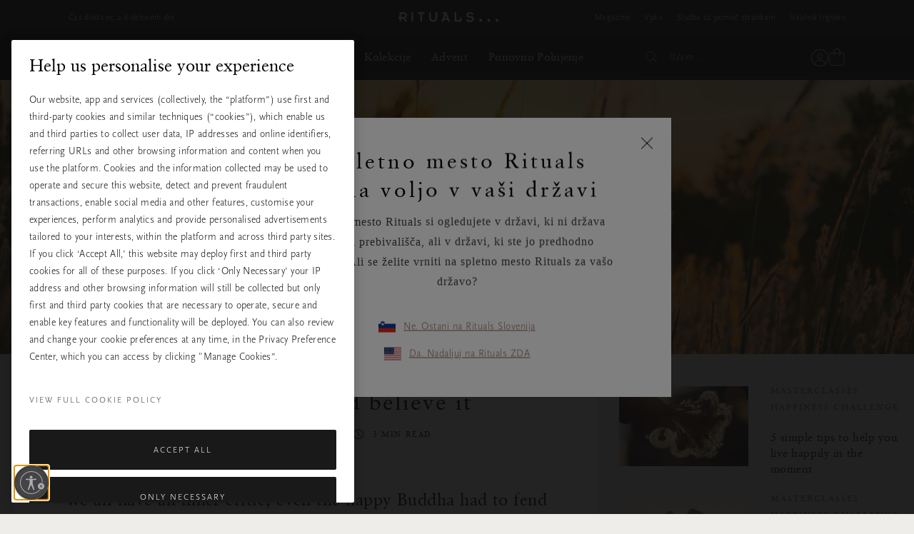

--- FILE ---
content_type: text/css
request_url: https://www.rituals.com/on/demandware.static/Sites-Global-Site/-/sl_SI/v1762850928998/css/magazine-styles.css
body_size: 11578
content:
@charset "UTF-8";
@font-face {
  font-family: "iconfont";
  src: url("../fonts/iconfont.woff2") format("woff2"), url("../fonts/iconfont.woff") format("woff"), url("../fonts/iconfont.ttf") format("truetype");
}
.icon-account:before {
  font-family: "iconfont";
  -webkit-font-smoothing: antialiased;
  -moz-osx-font-smoothing: grayscale;
  font-style: normal;
  font-variant: normal;
  font-weight: normal;
  text-decoration: none;
  text-transform: none;
  vertical-align: middle;
  content: "\ea01";
}

.icon-activated-charcoal:before {
  font-family: "iconfont";
  -webkit-font-smoothing: antialiased;
  -moz-osx-font-smoothing: grayscale;
  font-style: normal;
  font-variant: normal;
  font-weight: normal;
  text-decoration: none;
  text-transform: none;
  vertical-align: middle;
  content: "\ea02";
}

.icon-advent-calendar:before {
  font-family: "iconfont";
  -webkit-font-smoothing: antialiased;
  -moz-osx-font-smoothing: grayscale;
  font-style: normal;
  font-variant: normal;
  font-weight: normal;
  text-decoration: none;
  text-transform: none;
  vertical-align: middle;
  content: "\ea03";
}

.icon-advent-key:before {
  font-family: "iconfont";
  -webkit-font-smoothing: antialiased;
  -moz-osx-font-smoothing: grayscale;
  font-style: normal;
  font-variant: normal;
  font-weight: normal;
  text-decoration: none;
  text-transform: none;
  vertical-align: middle;
  content: "\ea04";
}

.icon-advent-tree:before {
  font-family: "iconfont";
  -webkit-font-smoothing: antialiased;
  -moz-osx-font-smoothing: grayscale;
  font-style: normal;
  font-variant: normal;
  font-weight: normal;
  text-decoration: none;
  text-transform: none;
  vertical-align: middle;
  content: "\ea05";
}

.icon-ar-button:before {
  font-family: "iconfont";
  -webkit-font-smoothing: antialiased;
  -moz-osx-font-smoothing: grayscale;
  font-style: normal;
  font-variant: normal;
  font-weight: normal;
  text-decoration: none;
  text-transform: none;
  vertical-align: middle;
  content: "\ea06";
}

.icon-AR:before {
  font-family: "iconfont";
  -webkit-font-smoothing: antialiased;
  -moz-osx-font-smoothing: grayscale;
  font-style: normal;
  font-variant: normal;
  font-weight: normal;
  text-decoration: none;
  text-transform: none;
  vertical-align: middle;
  content: "\ea07";
}

.icon-arrow--back:before {
  font-family: "iconfont";
  -webkit-font-smoothing: antialiased;
  -moz-osx-font-smoothing: grayscale;
  font-style: normal;
  font-variant: normal;
  font-weight: normal;
  text-decoration: none;
  text-transform: none;
  vertical-align: middle;
  content: "\ea08";
}

.icon-arrow--copper:before {
  font-family: "iconfont";
  -webkit-font-smoothing: antialiased;
  -moz-osx-font-smoothing: grayscale;
  font-style: normal;
  font-variant: normal;
  font-weight: normal;
  text-decoration: none;
  text-transform: none;
  vertical-align: middle;
  content: "\ea09";
}

.icon-arrow--down:before {
  font-family: "iconfont";
  -webkit-font-smoothing: antialiased;
  -moz-osx-font-smoothing: grayscale;
  font-style: normal;
  font-variant: normal;
  font-weight: normal;
  text-decoration: none;
  text-transform: none;
  vertical-align: middle;
  content: "\ea0a";
}

.icon-arrow--left:before {
  font-family: "iconfont";
  -webkit-font-smoothing: antialiased;
  -moz-osx-font-smoothing: grayscale;
  font-style: normal;
  font-variant: normal;
  font-weight: normal;
  text-decoration: none;
  text-transform: none;
  vertical-align: middle;
  content: "\ea0b";
}

.icon-arrow--link:before {
  font-family: "iconfont";
  -webkit-font-smoothing: antialiased;
  -moz-osx-font-smoothing: grayscale;
  font-style: normal;
  font-variant: normal;
  font-weight: normal;
  text-decoration: none;
  text-transform: none;
  vertical-align: middle;
  content: "\ea0c";
}

.icon-arrow--right:before {
  font-family: "iconfont";
  -webkit-font-smoothing: antialiased;
  -moz-osx-font-smoothing: grayscale;
  font-style: normal;
  font-variant: normal;
  font-weight: normal;
  text-decoration: none;
  text-transform: none;
  vertical-align: middle;
  content: "\ea0d";
}

.icon-arrow--up:before {
  font-family: "iconfont";
  -webkit-font-smoothing: antialiased;
  -moz-osx-font-smoothing: grayscale;
  font-style: normal;
  font-variant: normal;
  font-weight: normal;
  text-decoration: none;
  text-transform: none;
  vertical-align: middle;
  content: "\ea0e";
}

.icon-arrow-back:before {
  font-family: "iconfont";
  -webkit-font-smoothing: antialiased;
  -moz-osx-font-smoothing: grayscale;
  font-style: normal;
  font-variant: normal;
  font-weight: normal;
  text-decoration: none;
  text-transform: none;
  vertical-align: middle;
  content: "\ea0f";
}

.icon-arrow-diap:before {
  font-family: "iconfont";
  -webkit-font-smoothing: antialiased;
  -moz-osx-font-smoothing: grayscale;
  font-style: normal;
  font-variant: normal;
  font-weight: normal;
  text-decoration: none;
  text-transform: none;
  vertical-align: middle;
  content: "\ea10";
}

.icon-arrow-track-and-trace:before {
  font-family: "iconfont";
  -webkit-font-smoothing: antialiased;
  -moz-osx-font-smoothing: grayscale;
  font-style: normal;
  font-variant: normal;
  font-weight: normal;
  text-decoration: none;
  text-transform: none;
  vertical-align: middle;
  content: "\ea11";
}

.icon-arrow-wider-down:before {
  font-family: "iconfont";
  -webkit-font-smoothing: antialiased;
  -moz-osx-font-smoothing: grayscale;
  font-style: normal;
  font-variant: normal;
  font-weight: normal;
  text-decoration: none;
  text-transform: none;
  vertical-align: middle;
  content: "\ea12";
}

.icon-arrow2--down:before {
  font-family: "iconfont";
  -webkit-font-smoothing: antialiased;
  -moz-osx-font-smoothing: grayscale;
  font-style: normal;
  font-variant: normal;
  font-weight: normal;
  text-decoration: none;
  text-transform: none;
  vertical-align: middle;
  content: "\ea13";
}

.icon-arrow2--left:before {
  font-family: "iconfont";
  -webkit-font-smoothing: antialiased;
  -moz-osx-font-smoothing: grayscale;
  font-style: normal;
  font-variant: normal;
  font-weight: normal;
  text-decoration: none;
  text-transform: none;
  vertical-align: middle;
  content: "\ea14";
}

.icon-arrow2--right:before {
  font-family: "iconfont";
  -webkit-font-smoothing: antialiased;
  -moz-osx-font-smoothing: grayscale;
  font-style: normal;
  font-variant: normal;
  font-weight: normal;
  text-decoration: none;
  text-transform: none;
  vertical-align: middle;
  content: "\ea15";
}

.icon-arrow2--up:before {
  font-family: "iconfont";
  -webkit-font-smoothing: antialiased;
  -moz-osx-font-smoothing: grayscale;
  font-style: normal;
  font-variant: normal;
  font-weight: normal;
  text-decoration: none;
  text-transform: none;
  vertical-align: middle;
  content: "\ea16";
}

.icon-arrow3--down-rit-dark:before {
  font-family: "iconfont";
  -webkit-font-smoothing: antialiased;
  -moz-osx-font-smoothing: grayscale;
  font-style: normal;
  font-variant: normal;
  font-weight: normal;
  text-decoration: none;
  text-transform: none;
  vertical-align: middle;
  content: "\ea17";
}

.icon-arrow3--down-white:before {
  font-family: "iconfont";
  -webkit-font-smoothing: antialiased;
  -moz-osx-font-smoothing: grayscale;
  font-style: normal;
  font-variant: normal;
  font-weight: normal;
  text-decoration: none;
  text-transform: none;
  vertical-align: middle;
  content: "\ea18";
}

.icon-arrow3--down:before {
  font-family: "iconfont";
  -webkit-font-smoothing: antialiased;
  -moz-osx-font-smoothing: grayscale;
  font-style: normal;
  font-variant: normal;
  font-weight: normal;
  text-decoration: none;
  text-transform: none;
  vertical-align: middle;
  content: "\ea19";
}

.icon-arrow3--left:before {
  font-family: "iconfont";
  -webkit-font-smoothing: antialiased;
  -moz-osx-font-smoothing: grayscale;
  font-style: normal;
  font-variant: normal;
  font-weight: normal;
  text-decoration: none;
  text-transform: none;
  vertical-align: middle;
  content: "\ea1a";
}

.icon-arrow3--right:before {
  font-family: "iconfont";
  -webkit-font-smoothing: antialiased;
  -moz-osx-font-smoothing: grayscale;
  font-style: normal;
  font-variant: normal;
  font-weight: normal;
  text-decoration: none;
  text-transform: none;
  vertical-align: middle;
  content: "\ea1b";
}

.icon-arrow3--up:before {
  font-family: "iconfont";
  -webkit-font-smoothing: antialiased;
  -moz-osx-font-smoothing: grayscale;
  font-style: normal;
  font-variant: normal;
  font-weight: normal;
  text-decoration: none;
  text-transform: none;
  vertical-align: middle;
  content: "\ea1c";
}

.icon-arrow4--down:before {
  font-family: "iconfont";
  -webkit-font-smoothing: antialiased;
  -moz-osx-font-smoothing: grayscale;
  font-style: normal;
  font-variant: normal;
  font-weight: normal;
  text-decoration: none;
  text-transform: none;
  vertical-align: middle;
  content: "\ea1d";
}

.icon-arrow4--left:before {
  font-family: "iconfont";
  -webkit-font-smoothing: antialiased;
  -moz-osx-font-smoothing: grayscale;
  font-style: normal;
  font-variant: normal;
  font-weight: normal;
  text-decoration: none;
  text-transform: none;
  vertical-align: middle;
  content: "\ea1e";
}

.icon-arrow4--right:before {
  font-family: "iconfont";
  -webkit-font-smoothing: antialiased;
  -moz-osx-font-smoothing: grayscale;
  font-style: normal;
  font-variant: normal;
  font-weight: normal;
  text-decoration: none;
  text-transform: none;
  vertical-align: middle;
  content: "\ea1f";
}

.icon-arrow4--up:before {
  font-family: "iconfont";
  -webkit-font-smoothing: antialiased;
  -moz-osx-font-smoothing: grayscale;
  font-style: normal;
  font-variant: normal;
  font-weight: normal;
  text-decoration: none;
  text-transform: none;
  vertical-align: middle;
  content: "\ea20";
}

.icon-arrow5--left:before {
  font-family: "iconfont";
  -webkit-font-smoothing: antialiased;
  -moz-osx-font-smoothing: grayscale;
  font-style: normal;
  font-variant: normal;
  font-weight: normal;
  text-decoration: none;
  text-transform: none;
  vertical-align: middle;
  content: "\ea21";
}

.icon-arrow5--up:before {
  font-family: "iconfont";
  -webkit-font-smoothing: antialiased;
  -moz-osx-font-smoothing: grayscale;
  font-style: normal;
  font-variant: normal;
  font-weight: normal;
  text-decoration: none;
  text-transform: none;
  vertical-align: middle;
  content: "\ea22";
}

.icon-bell:before {
  font-family: "iconfont";
  -webkit-font-smoothing: antialiased;
  -moz-osx-font-smoothing: grayscale;
  font-style: normal;
  font-variant: normal;
  font-weight: normal;
  text-decoration: none;
  text-transform: none;
  vertical-align: middle;
  content: "\ea23";
}

.icon-box:before {
  font-family: "iconfont";
  -webkit-font-smoothing: antialiased;
  -moz-osx-font-smoothing: grayscale;
  font-style: normal;
  font-variant: normal;
  font-weight: normal;
  text-decoration: none;
  text-transform: none;
  vertical-align: middle;
  content: "\ea24";
}

.icon-bring-delivery:before {
  font-family: "iconfont";
  -webkit-font-smoothing: antialiased;
  -moz-osx-font-smoothing: grayscale;
  font-style: normal;
  font-variant: normal;
  font-weight: normal;
  text-decoration: none;
  text-transform: none;
  vertical-align: middle;
  content: "\ea25";
}

.icon-business-related-questions:before {
  font-family: "iconfont";
  -webkit-font-smoothing: antialiased;
  -moz-osx-font-smoothing: grayscale;
  font-style: normal;
  font-variant: normal;
  font-weight: normal;
  text-decoration: none;
  text-transform: none;
  vertical-align: middle;
  content: "\ea26";
}

.icon-call:before {
  font-family: "iconfont";
  -webkit-font-smoothing: antialiased;
  -moz-osx-font-smoothing: grayscale;
  font-style: normal;
  font-variant: normal;
  font-weight: normal;
  text-decoration: none;
  text-transform: none;
  vertical-align: middle;
  content: "\ea27";
}

.icon-candle:before {
  font-family: "iconfont";
  -webkit-font-smoothing: antialiased;
  -moz-osx-font-smoothing: grayscale;
  font-style: normal;
  font-variant: normal;
  font-weight: normal;
  text-decoration: none;
  text-transform: none;
  vertical-align: middle;
  content: "\ea28";
}

.icon-card-payment:before {
  font-family: "iconfont";
  -webkit-font-smoothing: antialiased;
  -moz-osx-font-smoothing: grayscale;
  font-style: normal;
  font-variant: normal;
  font-weight: normal;
  text-decoration: none;
  text-transform: none;
  vertical-align: middle;
  content: "\ea29";
}

.icon-cart--plus:before {
  font-family: "iconfont";
  -webkit-font-smoothing: antialiased;
  -moz-osx-font-smoothing: grayscale;
  font-style: normal;
  font-variant: normal;
  font-weight: normal;
  text-decoration: none;
  text-transform: none;
  vertical-align: middle;
  content: "\ea2a";
}

.icon-cart-basket:before {
  font-family: "iconfont";
  -webkit-font-smoothing: antialiased;
  -moz-osx-font-smoothing: grayscale;
  font-style: normal;
  font-variant: normal;
  font-weight: normal;
  text-decoration: none;
  text-transform: none;
  vertical-align: middle;
  content: "\ea2b";
}

.icon-cart-plus:before {
  font-family: "iconfont";
  -webkit-font-smoothing: antialiased;
  -moz-osx-font-smoothing: grayscale;
  font-style: normal;
  font-variant: normal;
  font-weight: normal;
  text-decoration: none;
  text-transform: none;
  vertical-align: middle;
  content: "\ea2c";
}

.icon-cart:before {
  font-family: "iconfont";
  -webkit-font-smoothing: antialiased;
  -moz-osx-font-smoothing: grayscale;
  font-style: normal;
  font-variant: normal;
  font-weight: normal;
  text-decoration: none;
  text-transform: none;
  vertical-align: middle;
  content: "\ea2d";
}

.icon-check-thin:before {
  font-family: "iconfont";
  -webkit-font-smoothing: antialiased;
  -moz-osx-font-smoothing: grayscale;
  font-style: normal;
  font-variant: normal;
  font-weight: normal;
  text-decoration: none;
  text-transform: none;
  vertical-align: middle;
  content: "\ea2e";
}

.icon-check:before {
  font-family: "iconfont";
  -webkit-font-smoothing: antialiased;
  -moz-osx-font-smoothing: grayscale;
  font-style: normal;
  font-variant: normal;
  font-weight: normal;
  text-decoration: none;
  text-transform: none;
  vertical-align: middle;
  content: "\ea2f";
}

.icon-circle-exclamation:before {
  font-family: "iconfont";
  -webkit-font-smoothing: antialiased;
  -moz-osx-font-smoothing: grayscale;
  font-style: normal;
  font-variant: normal;
  font-weight: normal;
  text-decoration: none;
  text-transform: none;
  vertical-align: middle;
  content: "\ea30";
}

.icon-circle-info:before {
  font-family: "iconfont";
  -webkit-font-smoothing: antialiased;
  -moz-osx-font-smoothing: grayscale;
  font-style: normal;
  font-variant: normal;
  font-weight: normal;
  text-decoration: none;
  text-transform: none;
  vertical-align: middle;
  content: "\ea31";
}

.icon-cities:before {
  font-family: "iconfont";
  -webkit-font-smoothing: antialiased;
  -moz-osx-font-smoothing: grayscale;
  font-style: normal;
  font-variant: normal;
  font-weight: normal;
  text-decoration: none;
  text-transform: none;
  vertical-align: middle;
  content: "\ea32";
}

.icon-clean-safe:before {
  font-family: "iconfont";
  -webkit-font-smoothing: antialiased;
  -moz-osx-font-smoothing: grayscale;
  font-style: normal;
  font-variant: normal;
  font-weight: normal;
  text-decoration: none;
  text-transform: none;
  vertical-align: middle;
  content: "\ea33";
}

.icon-click-and-collect:before {
  font-family: "iconfont";
  -webkit-font-smoothing: antialiased;
  -moz-osx-font-smoothing: grayscale;
  font-style: normal;
  font-variant: normal;
  font-weight: normal;
  text-decoration: none;
  text-transform: none;
  vertical-align: middle;
  content: "\ea34";
}

.icon-close-thick:before {
  font-family: "iconfont";
  -webkit-font-smoothing: antialiased;
  -moz-osx-font-smoothing: grayscale;
  font-style: normal;
  font-variant: normal;
  font-weight: normal;
  text-decoration: none;
  text-transform: none;
  vertical-align: middle;
  content: "\ea35";
}

.icon-close:before {
  font-family: "iconfont";
  -webkit-font-smoothing: antialiased;
  -moz-osx-font-smoothing: grayscale;
  font-style: normal;
  font-variant: normal;
  font-weight: normal;
  text-decoration: none;
  text-transform: none;
  vertical-align: middle;
  content: "\ea36";
}

.icon-close2:before {
  font-family: "iconfont";
  -webkit-font-smoothing: antialiased;
  -moz-osx-font-smoothing: grayscale;
  font-style: normal;
  font-variant: normal;
  font-weight: normal;
  text-decoration: none;
  text-transform: none;
  vertical-align: middle;
  content: "\ea37";
}

.icon-cloud:before {
  font-family: "iconfont";
  -webkit-font-smoothing: antialiased;
  -moz-osx-font-smoothing: grayscale;
  font-style: normal;
  font-variant: normal;
  font-weight: normal;
  text-decoration: none;
  text-transform: none;
  vertical-align: middle;
  content: "\ea38";
}

.icon-credit-card-payment:before {
  font-family: "iconfont";
  -webkit-font-smoothing: antialiased;
  -moz-osx-font-smoothing: grayscale;
  font-style: normal;
  font-variant: normal;
  font-weight: normal;
  text-decoration: none;
  text-transform: none;
  vertical-align: middle;
  content: "\ea39";
}

.icon-cruelty-free:before {
  font-family: "iconfont";
  -webkit-font-smoothing: antialiased;
  -moz-osx-font-smoothing: grayscale;
  font-style: normal;
  font-variant: normal;
  font-weight: normal;
  text-decoration: none;
  text-transform: none;
  vertical-align: middle;
  content: "\ea3a";
}

.icon-cs-info-icon:before {
  font-family: "iconfont";
  -webkit-font-smoothing: antialiased;
  -moz-osx-font-smoothing: grayscale;
  font-style: normal;
  font-variant: normal;
  font-weight: normal;
  text-decoration: none;
  text-transform: none;
  vertical-align: middle;
  content: "\ea3b";
}

.icon-current-location-outline:before {
  font-family: "iconfont";
  -webkit-font-smoothing: antialiased;
  -moz-osx-font-smoothing: grayscale;
  font-style: normal;
  font-variant: normal;
  font-weight: normal;
  text-decoration: none;
  text-transform: none;
  vertical-align: middle;
  content: "\ea3c";
}

.icon-current-location:before {
  font-family: "iconfont";
  -webkit-font-smoothing: antialiased;
  -moz-osx-font-smoothing: grayscale;
  font-style: normal;
  font-variant: normal;
  font-weight: normal;
  text-decoration: none;
  text-transform: none;
  vertical-align: middle;
  content: "\ea3d";
}

.icon-data:before {
  font-family: "iconfont";
  -webkit-font-smoothing: antialiased;
  -moz-osx-font-smoothing: grayscale;
  font-style: normal;
  font-variant: normal;
  font-weight: normal;
  text-decoration: none;
  text-transform: none;
  vertical-align: middle;
  content: "\ea3e";
}

.icon-deliveries:before {
  font-family: "iconfont";
  -webkit-font-smoothing: antialiased;
  -moz-osx-font-smoothing: grayscale;
  font-style: normal;
  font-variant: normal;
  font-weight: normal;
  text-decoration: none;
  text-transform: none;
  vertical-align: middle;
  content: "\ea3f";
}

.icon-delivery-day:before {
  font-family: "iconfont";
  -webkit-font-smoothing: antialiased;
  -moz-osx-font-smoothing: grayscale;
  font-style: normal;
  font-variant: normal;
  font-weight: normal;
  text-decoration: none;
  text-transform: none;
  vertical-align: middle;
  content: "\ea40";
}

.icon-delivery-fast:before {
  font-family: "iconfont";
  -webkit-font-smoothing: antialiased;
  -moz-osx-font-smoothing: grayscale;
  font-style: normal;
  font-variant: normal;
  font-weight: normal;
  text-decoration: none;
  text-transform: none;
  vertical-align: middle;
  content: "\ea41";
}

.icon-delivery-time:before {
  font-family: "iconfont";
  -webkit-font-smoothing: antialiased;
  -moz-osx-font-smoothing: grayscale;
  font-style: normal;
  font-variant: normal;
  font-weight: normal;
  text-decoration: none;
  text-transform: none;
  vertical-align: middle;
  content: "\ea42";
}

.icon-delivery-truck-full:before {
  font-family: "iconfont";
  -webkit-font-smoothing: antialiased;
  -moz-osx-font-smoothing: grayscale;
  font-style: normal;
  font-variant: normal;
  font-weight: normal;
  text-decoration: none;
  text-transform: none;
  vertical-align: middle;
  content: "\ea43";
}

.icon-delivery:before {
  font-family: "iconfont";
  -webkit-font-smoothing: antialiased;
  -moz-osx-font-smoothing: grayscale;
  font-style: normal;
  font-variant: normal;
  font-weight: normal;
  text-decoration: none;
  text-transform: none;
  vertical-align: middle;
  content: "\ea44";
}

.icon-diamond:before {
  font-family: "iconfont";
  -webkit-font-smoothing: antialiased;
  -moz-osx-font-smoothing: grayscale;
  font-style: normal;
  font-variant: normal;
  font-weight: normal;
  text-decoration: none;
  text-transform: none;
  vertical-align: middle;
  content: "\ea45";
}

.icon-dots:before {
  font-family: "iconfont";
  -webkit-font-smoothing: antialiased;
  -moz-osx-font-smoothing: grayscale;
  font-style: normal;
  font-variant: normal;
  font-weight: normal;
  text-decoration: none;
  text-transform: none;
  vertical-align: middle;
  content: "\ea46";
}

.icon-download-report:before {
  font-family: "iconfont";
  -webkit-font-smoothing: antialiased;
  -moz-osx-font-smoothing: grayscale;
  font-style: normal;
  font-variant: normal;
  font-weight: normal;
  text-decoration: none;
  text-transform: none;
  vertical-align: middle;
  content: "\ea47";
}

.icon-dropdown:before {
  font-family: "iconfont";
  -webkit-font-smoothing: antialiased;
  -moz-osx-font-smoothing: grayscale;
  font-style: normal;
  font-variant: normal;
  font-weight: normal;
  text-decoration: none;
  text-transform: none;
  vertical-align: middle;
  content: "\ea48";
}

.icon-duration:before {
  font-family: "iconfont";
  -webkit-font-smoothing: antialiased;
  -moz-osx-font-smoothing: grayscale;
  font-style: normal;
  font-variant: normal;
  font-weight: normal;
  text-decoration: none;
  text-transform: none;
  vertical-align: middle;
  content: "\ea49";
}

.icon-earthweek-logo:before {
  font-family: "iconfont";
  -webkit-font-smoothing: antialiased;
  -moz-osx-font-smoothing: grayscale;
  font-style: normal;
  font-variant: normal;
  font-weight: normal;
  text-decoration: none;
  text-transform: none;
  vertical-align: middle;
  content: "\ea4a";
}

.icon-easter-bow:before {
  font-family: "iconfont";
  -webkit-font-smoothing: antialiased;
  -moz-osx-font-smoothing: grayscale;
  font-style: normal;
  font-variant: normal;
  font-weight: normal;
  text-decoration: none;
  text-transform: none;
  vertical-align: middle;
  content: "\ea4b";
}

.icon-edp-tool:before {
  font-family: "iconfont";
  -webkit-font-smoothing: antialiased;
  -moz-osx-font-smoothing: grayscale;
  font-style: normal;
  font-variant: normal;
  font-weight: normal;
  text-decoration: none;
  text-transform: none;
  vertical-align: middle;
  content: "\ea4c";
}

.icon-email-circle:before {
  font-family: "iconfont";
  -webkit-font-smoothing: antialiased;
  -moz-osx-font-smoothing: grayscale;
  font-style: normal;
  font-variant: normal;
  font-weight: normal;
  text-decoration: none;
  text-transform: none;
  vertical-align: middle;
  content: "\ea4d";
}

.icon-email:before {
  font-family: "iconfont";
  -webkit-font-smoothing: antialiased;
  -moz-osx-font-smoothing: grayscale;
  font-style: normal;
  font-variant: normal;
  font-weight: normal;
  text-decoration: none;
  text-transform: none;
  vertical-align: middle;
  content: "\ea4e";
}

.icon-env-leaf:before {
  font-family: "iconfont";
  -webkit-font-smoothing: antialiased;
  -moz-osx-font-smoothing: grayscale;
  font-style: normal;
  font-variant: normal;
  font-weight: normal;
  text-decoration: none;
  text-transform: none;
  vertical-align: middle;
  content: "\ea4f";
}

.icon-env-waste:before {
  font-family: "iconfont";
  -webkit-font-smoothing: antialiased;
  -moz-osx-font-smoothing: grayscale;
  font-style: normal;
  font-variant: normal;
  font-weight: normal;
  text-decoration: none;
  text-transform: none;
  vertical-align: middle;
  content: "\ea50";
}

.icon-env-water:before {
  font-family: "iconfont";
  -webkit-font-smoothing: antialiased;
  -moz-osx-font-smoothing: grayscale;
  font-style: normal;
  font-variant: normal;
  font-weight: normal;
  text-decoration: none;
  text-transform: none;
  vertical-align: middle;
  content: "\ea51";
}

.icon-exclusive-partnership:before {
  font-family: "iconfont";
  -webkit-font-smoothing: antialiased;
  -moz-osx-font-smoothing: grayscale;
  font-style: normal;
  font-variant: normal;
  font-weight: normal;
  text-decoration: none;
  text-transform: none;
  vertical-align: middle;
  content: "\ea52";
}

.icon-fabric:before {
  font-family: "iconfont";
  -webkit-font-smoothing: antialiased;
  -moz-osx-font-smoothing: grayscale;
  font-style: normal;
  font-variant: normal;
  font-weight: normal;
  text-decoration: none;
  text-transform: none;
  vertical-align: middle;
  content: "\ea53";
}

.icon-favourite:before {
  font-family: "iconfont";
  -webkit-font-smoothing: antialiased;
  -moz-osx-font-smoothing: grayscale;
  font-style: normal;
  font-variant: normal;
  font-weight: normal;
  text-decoration: none;
  text-transform: none;
  vertical-align: middle;
  content: "\ea54";
}

.icon-filter-icon:before {
  font-family: "iconfont";
  -webkit-font-smoothing: antialiased;
  -moz-osx-font-smoothing: grayscale;
  font-style: normal;
  font-variant: normal;
  font-weight: normal;
  text-decoration: none;
  text-transform: none;
  vertical-align: middle;
  content: "\ea55";
}

.icon-foam:before {
  font-family: "iconfont";
  -webkit-font-smoothing: antialiased;
  -moz-osx-font-smoothing: grayscale;
  font-style: normal;
  font-variant: normal;
  font-weight: normal;
  text-decoration: none;
  text-transform: none;
  vertical-align: middle;
  content: "\ea56";
}

.icon-gift-filled:before {
  font-family: "iconfont";
  -webkit-font-smoothing: antialiased;
  -moz-osx-font-smoothing: grayscale;
  font-style: normal;
  font-variant: normal;
  font-weight: normal;
  text-decoration: none;
  text-transform: none;
  vertical-align: middle;
  content: "\ea57";
}

.icon-gift:before {
  font-family: "iconfont";
  -webkit-font-smoothing: antialiased;
  -moz-osx-font-smoothing: grayscale;
  font-style: normal;
  font-variant: normal;
  font-weight: normal;
  text-decoration: none;
  text-transform: none;
  vertical-align: middle;
  content: "\ea58";
}

.icon-giftcard-promotions:before {
  font-family: "iconfont";
  -webkit-font-smoothing: antialiased;
  -moz-osx-font-smoothing: grayscale;
  font-style: normal;
  font-variant: normal;
  font-weight: normal;
  text-decoration: none;
  text-transform: none;
  vertical-align: middle;
  content: "\ea59";
}

.icon-giftcard:before {
  font-family: "iconfont";
  -webkit-font-smoothing: antialiased;
  -moz-osx-font-smoothing: grayscale;
  font-style: normal;
  font-variant: normal;
  font-weight: normal;
  text-decoration: none;
  text-transform: none;
  vertical-align: middle;
  content: "\ea5a";
}

.icon-giving-back:before {
  font-family: "iconfont";
  -webkit-font-smoothing: antialiased;
  -moz-osx-font-smoothing: grayscale;
  font-style: normal;
  font-variant: normal;
  font-weight: normal;
  text-decoration: none;
  text-transform: none;
  vertical-align: middle;
  content: "\ea5b";
}

.icon-hair-test:before {
  font-family: "iconfont";
  -webkit-font-smoothing: antialiased;
  -moz-osx-font-smoothing: grayscale;
  font-style: normal;
  font-variant: normal;
  font-weight: normal;
  text-decoration: none;
  text-transform: none;
  vertical-align: middle;
  content: "\ea5c";
}

.icon-hand-gift:before {
  font-family: "iconfont";
  -webkit-font-smoothing: antialiased;
  -moz-osx-font-smoothing: grayscale;
  font-style: normal;
  font-variant: normal;
  font-weight: normal;
  text-decoration: none;
  text-transform: none;
  vertical-align: middle;
  content: "\ea5d";
}

.icon-hand-heart:before {
  font-family: "iconfont";
  -webkit-font-smoothing: antialiased;
  -moz-osx-font-smoothing: grayscale;
  font-style: normal;
  font-variant: normal;
  font-weight: normal;
  text-decoration: none;
  text-transform: none;
  vertical-align: middle;
  content: "\ea5e";
}

.icon-header-logo-onboarding:before {
  font-family: "iconfont";
  -webkit-font-smoothing: antialiased;
  -moz-osx-font-smoothing: grayscale;
  font-style: normal;
  font-variant: normal;
  font-weight: normal;
  text-decoration: none;
  text-transform: none;
  vertical-align: middle;
  content: "\ea5f";
}

.icon-heart:before {
  font-family: "iconfont";
  -webkit-font-smoothing: antialiased;
  -moz-osx-font-smoothing: grayscale;
  font-style: normal;
  font-variant: normal;
  font-weight: normal;
  text-decoration: none;
  text-transform: none;
  vertical-align: middle;
  content: "\ea60";
}

.icon-home:before {
  font-family: "iconfont";
  -webkit-font-smoothing: antialiased;
  -moz-osx-font-smoothing: grayscale;
  font-style: normal;
  font-variant: normal;
  font-weight: normal;
  text-decoration: none;
  text-transform: none;
  vertical-align: middle;
  content: "\ea61";
}

.icon-hor-bottle:before {
  font-family: "iconfont";
  -webkit-font-smoothing: antialiased;
  -moz-osx-font-smoothing: grayscale;
  font-style: normal;
  font-variant: normal;
  font-weight: normal;
  text-decoration: none;
  text-transform: none;
  vertical-align: middle;
  content: "\ea62";
}

.icon-hor-candleholder:before {
  font-family: "iconfont";
  -webkit-font-smoothing: antialiased;
  -moz-osx-font-smoothing: grayscale;
  font-style: normal;
  font-variant: normal;
  font-weight: normal;
  text-decoration: none;
  text-transform: none;
  vertical-align: middle;
  content: "\ea63";
}

.icon-hor-fragrance:before {
  font-family: "iconfont";
  -webkit-font-smoothing: antialiased;
  -moz-osx-font-smoothing: grayscale;
  font-style: normal;
  font-variant: normal;
  font-weight: normal;
  text-decoration: none;
  text-transform: none;
  vertical-align: middle;
  content: "\ea64";
}

.icon-hor-sticks:before {
  font-family: "iconfont";
  -webkit-font-smoothing: antialiased;
  -moz-osx-font-smoothing: grayscale;
  font-style: normal;
  font-variant: normal;
  font-weight: normal;
  text-decoration: none;
  text-transform: none;
  vertical-align: middle;
  content: "\ea65";
}

.icon-hor-wax:before {
  font-family: "iconfont";
  -webkit-font-smoothing: antialiased;
  -moz-osx-font-smoothing: grayscale;
  font-style: normal;
  font-variant: normal;
  font-weight: normal;
  text-decoration: none;
  text-transform: none;
  vertical-align: middle;
  content: "\ea66";
}

.icon-hydra-boost-complex-logo-white:before {
  font-family: "iconfont";
  -webkit-font-smoothing: antialiased;
  -moz-osx-font-smoothing: grayscale;
  font-style: normal;
  font-variant: normal;
  font-weight: normal;
  text-decoration: none;
  text-transform: none;
  vertical-align: middle;
  content: "\ea67";
}

.icon-hydra-boost-icon:before {
  font-family: "iconfont";
  -webkit-font-smoothing: antialiased;
  -moz-osx-font-smoothing: grayscale;
  font-style: normal;
  font-variant: normal;
  font-weight: normal;
  text-decoration: none;
  text-transform: none;
  vertical-align: middle;
  content: "\ea68";
}

.icon-ico-clock:before {
  font-family: "iconfont";
  -webkit-font-smoothing: antialiased;
  -moz-osx-font-smoothing: grayscale;
  font-style: normal;
  font-variant: normal;
  font-weight: normal;
  text-decoration: none;
  text-transform: none;
  vertical-align: middle;
  content: "\ea69";
}

.icon-icon_system_min_circle:before {
  font-family: "iconfont";
  -webkit-font-smoothing: antialiased;
  -moz-osx-font-smoothing: grayscale;
  font-style: normal;
  font-variant: normal;
  font-weight: normal;
  text-decoration: none;
  text-transform: none;
  vertical-align: middle;
  content: "\ea6a";
}

.icon-icon_system_plus_circle:before {
  font-family: "iconfont";
  -webkit-font-smoothing: antialiased;
  -moz-osx-font-smoothing: grayscale;
  font-style: normal;
  font-variant: normal;
  font-weight: normal;
  text-decoration: none;
  text-transform: none;
  vertical-align: middle;
  content: "\ea6b";
}

.icon-key-skeleton-thin:before {
  font-family: "iconfont";
  -webkit-font-smoothing: antialiased;
  -moz-osx-font-smoothing: grayscale;
  font-style: normal;
  font-variant: normal;
  font-weight: normal;
  text-decoration: none;
  text-transform: none;
  vertical-align: middle;
  content: "\ea6c";
}

.icon-key:before {
  font-family: "iconfont";
  -webkit-font-smoothing: antialiased;
  -moz-osx-font-smoothing: grayscale;
  font-style: normal;
  font-variant: normal;
  font-weight: normal;
  text-decoration: none;
  text-transform: none;
  vertical-align: middle;
  content: "\ea6d";
}

.icon-leaf:before {
  font-family: "iconfont";
  -webkit-font-smoothing: antialiased;
  -moz-osx-font-smoothing: grayscale;
  font-style: normal;
  font-variant: normal;
  font-weight: normal;
  text-decoration: none;
  text-transform: none;
  vertical-align: middle;
  content: "\ea6e";
}

.icon-lightning:before {
  font-family: "iconfont";
  -webkit-font-smoothing: antialiased;
  -moz-osx-font-smoothing: grayscale;
  font-style: normal;
  font-variant: normal;
  font-weight: normal;
  text-decoration: none;
  text-transform: none;
  vertical-align: middle;
  content: "\ea6f";
}

.icon-limiting-waste:before {
  font-family: "iconfont";
  -webkit-font-smoothing: antialiased;
  -moz-osx-font-smoothing: grayscale;
  font-style: normal;
  font-variant: normal;
  font-weight: normal;
  text-decoration: none;
  text-transform: none;
  vertical-align: middle;
  content: "\ea70";
}

.icon-location-alt:before {
  font-family: "iconfont";
  -webkit-font-smoothing: antialiased;
  -moz-osx-font-smoothing: grayscale;
  font-style: normal;
  font-variant: normal;
  font-weight: normal;
  text-decoration: none;
  text-transform: none;
  vertical-align: middle;
  content: "\ea71";
}

.icon-location:before {
  font-family: "iconfont";
  -webkit-font-smoothing: antialiased;
  -moz-osx-font-smoothing: grayscale;
  font-style: normal;
  font-variant: normal;
  font-weight: normal;
  text-decoration: none;
  text-transform: none;
  vertical-align: middle;
  content: "\ea72";
}

.icon-magazine:before {
  font-family: "iconfont";
  -webkit-font-smoothing: antialiased;
  -moz-osx-font-smoothing: grayscale;
  font-style: normal;
  font-variant: normal;
  font-weight: normal;
  text-decoration: none;
  text-transform: none;
  vertical-align: middle;
  content: "\ea73";
}

.icon-magnifying-glass:before {
  font-family: "iconfont";
  -webkit-font-smoothing: antialiased;
  -moz-osx-font-smoothing: grayscale;
  font-style: normal;
  font-variant: normal;
  font-weight: normal;
  text-decoration: none;
  text-transform: none;
  vertical-align: middle;
  content: "\ea74";
}

.icon-mail:before {
  font-family: "iconfont";
  -webkit-font-smoothing: antialiased;
  -moz-osx-font-smoothing: grayscale;
  font-style: normal;
  font-variant: normal;
  font-weight: normal;
  text-decoration: none;
  text-transform: none;
  vertical-align: middle;
  content: "\ea75";
}

.icon-man:before {
  font-family: "iconfont";
  -webkit-font-smoothing: antialiased;
  -moz-osx-font-smoothing: grayscale;
  font-style: normal;
  font-variant: normal;
  font-weight: normal;
  text-decoration: none;
  text-transform: none;
  vertical-align: middle;
  content: "\ea76";
}

.icon-menu:before {
  font-family: "iconfont";
  -webkit-font-smoothing: antialiased;
  -moz-osx-font-smoothing: grayscale;
  font-style: normal;
  font-variant: normal;
  font-weight: normal;
  text-decoration: none;
  text-transform: none;
  vertical-align: middle;
  content: "\ea77";
}

.icon-menu2:before {
  font-family: "iconfont";
  -webkit-font-smoothing: antialiased;
  -moz-osx-font-smoothing: grayscale;
  font-style: normal;
  font-variant: normal;
  font-weight: normal;
  text-decoration: none;
  text-transform: none;
  vertical-align: middle;
  content: "\ea78";
}

.icon-minus:before {
  font-family: "iconfont";
  -webkit-font-smoothing: antialiased;
  -moz-osx-font-smoothing: grayscale;
  font-style: normal;
  font-variant: normal;
  font-weight: normal;
  text-decoration: none;
  text-transform: none;
  vertical-align: middle;
  content: "\ea79";
}

.icon-minus2:before {
  font-family: "iconfont";
  -webkit-font-smoothing: antialiased;
  -moz-osx-font-smoothing: grayscale;
  font-style: normal;
  font-variant: normal;
  font-weight: normal;
  text-decoration: none;
  text-transform: none;
  vertical-align: middle;
  content: "\ea7a";
}

.icon-minus3:before {
  font-family: "iconfont";
  -webkit-font-smoothing: antialiased;
  -moz-osx-font-smoothing: grayscale;
  font-style: normal;
  font-variant: normal;
  font-weight: normal;
  text-decoration: none;
  text-transform: none;
  vertical-align: middle;
  content: "\ea7b";
}

.icon-minus3invert:before {
  font-family: "iconfont";
  -webkit-font-smoothing: antialiased;
  -moz-osx-font-smoothing: grayscale;
  font-style: normal;
  font-variant: normal;
  font-weight: normal;
  text-decoration: none;
  text-transform: none;
  vertical-align: middle;
  content: "\ea7c";
}

.icon-my-account:before {
  font-family: "iconfont";
  -webkit-font-smoothing: antialiased;
  -moz-osx-font-smoothing: grayscale;
  font-style: normal;
  font-variant: normal;
  font-weight: normal;
  text-decoration: none;
  text-transform: none;
  vertical-align: middle;
  content: "\ea7d";
}

.icon-my-order:before {
  font-family: "iconfont";
  -webkit-font-smoothing: antialiased;
  -moz-osx-font-smoothing: grayscale;
  font-style: normal;
  font-variant: normal;
  font-weight: normal;
  text-decoration: none;
  text-transform: none;
  vertical-align: middle;
  content: "\ea7e";
}

.icon-my-rituals-dark:before {
  font-family: "iconfont";
  -webkit-font-smoothing: antialiased;
  -moz-osx-font-smoothing: grayscale;
  font-style: normal;
  font-variant: normal;
  font-weight: normal;
  text-decoration: none;
  text-transform: none;
  vertical-align: middle;
  content: "\ea7f";
}

.icon-natural-origin-90:before {
  font-family: "iconfont";
  -webkit-font-smoothing: antialiased;
  -moz-osx-font-smoothing: grayscale;
  font-style: normal;
  font-variant: normal;
  font-weight: normal;
  text-decoration: none;
  text-transform: none;
  vertical-align: middle;
  content: "\ea80";
}

.icon-natural-origin-95-fr:before {
  font-family: "iconfont";
  -webkit-font-smoothing: antialiased;
  -moz-osx-font-smoothing: grayscale;
  font-style: normal;
  font-variant: normal;
  font-weight: normal;
  text-decoration: none;
  text-transform: none;
  vertical-align: middle;
  content: "\ea81";
}

.icon-natural-origin-95:before {
  font-family: "iconfont";
  -webkit-font-smoothing: antialiased;
  -moz-osx-font-smoothing: grayscale;
  font-style: normal;
  font-variant: normal;
  font-weight: normal;
  text-decoration: none;
  text-transform: none;
  vertical-align: middle;
  content: "\ea82";
}

.icon-natural-origin-97:before {
  font-family: "iconfont";
  -webkit-font-smoothing: antialiased;
  -moz-osx-font-smoothing: grayscale;
  font-style: normal;
  font-variant: normal;
  font-weight: normal;
  text-decoration: none;
  text-transform: none;
  vertical-align: middle;
  content: "\ea83";
}

.icon-newsletter:before {
  font-family: "iconfont";
  -webkit-font-smoothing: antialiased;
  -moz-osx-font-smoothing: grayscale;
  font-style: normal;
  font-variant: normal;
  font-weight: normal;
  text-decoration: none;
  text-transform: none;
  vertical-align: middle;
  content: "\ea84";
}

.icon-online-advice:before {
  font-family: "iconfont";
  -webkit-font-smoothing: antialiased;
  -moz-osx-font-smoothing: grayscale;
  font-style: normal;
  font-variant: normal;
  font-weight: normal;
  text-decoration: none;
  text-transform: none;
  vertical-align: middle;
  content: "\ea85";
}

.icon-online:before {
  font-family: "iconfont";
  -webkit-font-smoothing: antialiased;
  -moz-osx-font-smoothing: grayscale;
  font-style: normal;
  font-variant: normal;
  font-weight: normal;
  text-decoration: none;
  text-transform: none;
  vertical-align: middle;
  content: "\ea86";
}

.icon-our-stores:before {
  font-family: "iconfont";
  -webkit-font-smoothing: antialiased;
  -moz-osx-font-smoothing: grayscale;
  font-style: normal;
  font-variant: normal;
  font-weight: normal;
  text-decoration: none;
  text-transform: none;
  vertical-align: middle;
  content: "\ea87";
}

.icon-package:before {
  font-family: "iconfont";
  -webkit-font-smoothing: antialiased;
  -moz-osx-font-smoothing: grayscale;
  font-style: normal;
  font-variant: normal;
  font-weight: normal;
  text-decoration: none;
  text-transform: none;
  vertical-align: middle;
  content: "\ea88";
}

.icon-password-not-visible:before {
  font-family: "iconfont";
  -webkit-font-smoothing: antialiased;
  -moz-osx-font-smoothing: grayscale;
  font-style: normal;
  font-variant: normal;
  font-weight: normal;
  text-decoration: none;
  text-transform: none;
  vertical-align: middle;
  content: "\ea89";
}

.icon-password-visible:before {
  font-family: "iconfont";
  -webkit-font-smoothing: antialiased;
  -moz-osx-font-smoothing: grayscale;
  font-style: normal;
  font-variant: normal;
  font-weight: normal;
  text-decoration: none;
  text-transform: none;
  vertical-align: middle;
  content: "\ea8a";
}

.icon-pause-large:before {
  font-family: "iconfont";
  -webkit-font-smoothing: antialiased;
  -moz-osx-font-smoothing: grayscale;
  font-style: normal;
  font-variant: normal;
  font-weight: normal;
  text-decoration: none;
  text-transform: none;
  vertical-align: middle;
  content: "\ea8b";
}

.icon-pause:before {
  font-family: "iconfont";
  -webkit-font-smoothing: antialiased;
  -moz-osx-font-smoothing: grayscale;
  font-style: normal;
  font-variant: normal;
  font-weight: normal;
  text-decoration: none;
  text-transform: none;
  vertical-align: middle;
  content: "\ea8c";
}

.icon-payment:before {
  font-family: "iconfont";
  -webkit-font-smoothing: antialiased;
  -moz-osx-font-smoothing: grayscale;
  font-style: normal;
  font-variant: normal;
  font-weight: normal;
  text-decoration: none;
  text-transform: none;
  vertical-align: middle;
  content: "\ea8d";
}

.icon-pencil:before {
  font-family: "iconfont";
  -webkit-font-smoothing: antialiased;
  -moz-osx-font-smoothing: grayscale;
  font-style: normal;
  font-variant: normal;
  font-weight: normal;
  text-decoration: none;
  text-transform: none;
  vertical-align: middle;
  content: "\ea8e";
}

.icon-perfume-genie-bottle:before {
  font-family: "iconfont";
  -webkit-font-smoothing: antialiased;
  -moz-osx-font-smoothing: grayscale;
  font-style: normal;
  font-variant: normal;
  font-weight: normal;
  text-decoration: none;
  text-transform: none;
  vertical-align: middle;
  content: "\ea8f";
}

.icon-perfume-genie:before {
  font-family: "iconfont";
  -webkit-font-smoothing: antialiased;
  -moz-osx-font-smoothing: grayscale;
  font-style: normal;
  font-variant: normal;
  font-weight: normal;
  text-decoration: none;
  text-transform: none;
  vertical-align: middle;
  content: "\ea90";
}

.icon-plant-a-tree:before {
  font-family: "iconfont";
  -webkit-font-smoothing: antialiased;
  -moz-osx-font-smoothing: grayscale;
  font-style: normal;
  font-variant: normal;
  font-weight: normal;
  text-decoration: none;
  text-transform: none;
  vertical-align: middle;
  content: "\ea91";
}

.icon-play-advent:before {
  font-family: "iconfont";
  -webkit-font-smoothing: antialiased;
  -moz-osx-font-smoothing: grayscale;
  font-style: normal;
  font-variant: normal;
  font-weight: normal;
  text-decoration: none;
  text-transform: none;
  vertical-align: middle;
  content: "\ea92";
}

.icon-play-large:before {
  font-family: "iconfont";
  -webkit-font-smoothing: antialiased;
  -moz-osx-font-smoothing: grayscale;
  font-style: normal;
  font-variant: normal;
  font-weight: normal;
  text-decoration: none;
  text-transform: none;
  vertical-align: middle;
  content: "\ea93";
}

.icon-play:before {
  font-family: "iconfont";
  -webkit-font-smoothing: antialiased;
  -moz-osx-font-smoothing: grayscale;
  font-style: normal;
  font-variant: normal;
  font-weight: normal;
  text-decoration: none;
  text-transform: none;
  vertical-align: middle;
  content: "\ea94";
}

.icon-plus:before {
  font-family: "iconfont";
  -webkit-font-smoothing: antialiased;
  -moz-osx-font-smoothing: grayscale;
  font-style: normal;
  font-variant: normal;
  font-weight: normal;
  text-decoration: none;
  text-transform: none;
  vertical-align: middle;
  content: "\ea95";
}

.icon-plus2:before {
  font-family: "iconfont";
  -webkit-font-smoothing: antialiased;
  -moz-osx-font-smoothing: grayscale;
  font-style: normal;
  font-variant: normal;
  font-weight: normal;
  text-decoration: none;
  text-transform: none;
  vertical-align: middle;
  content: "\ea96";
}

.icon-plus3:before {
  font-family: "iconfont";
  -webkit-font-smoothing: antialiased;
  -moz-osx-font-smoothing: grayscale;
  font-style: normal;
  font-variant: normal;
  font-weight: normal;
  text-decoration: none;
  text-transform: none;
  vertical-align: middle;
  content: "\ea97";
}

.icon-plus3invert:before {
  font-family: "iconfont";
  -webkit-font-smoothing: antialiased;
  -moz-osx-font-smoothing: grayscale;
  font-style: normal;
  font-variant: normal;
  font-weight: normal;
  text-decoration: none;
  text-transform: none;
  vertical-align: middle;
  content: "\ea98";
}

.icon-powerrechargeformula:before {
  font-family: "iconfont";
  -webkit-font-smoothing: antialiased;
  -moz-osx-font-smoothing: grayscale;
  font-style: normal;
  font-variant: normal;
  font-weight: normal;
  text-decoration: none;
  text-transform: none;
  vertical-align: middle;
  content: "\ea99";
}

.icon-product-info:before {
  font-family: "iconfont";
  -webkit-font-smoothing: antialiased;
  -moz-osx-font-smoothing: grayscale;
  font-style: normal;
  font-variant: normal;
  font-weight: normal;
  text-decoration: none;
  text-transform: none;
  vertical-align: middle;
  content: "\ea9a";
}

.icon-product-quality-feather:before {
  font-family: "iconfont";
  -webkit-font-smoothing: antialiased;
  -moz-osx-font-smoothing: grayscale;
  font-style: normal;
  font-variant: normal;
  font-weight: normal;
  text-decoration: none;
  text-transform: none;
  vertical-align: middle;
  content: "\ea9b";
}

.icon-product-quality-lotus:before {
  font-family: "iconfont";
  -webkit-font-smoothing: antialiased;
  -moz-osx-font-smoothing: grayscale;
  font-style: normal;
  font-variant: normal;
  font-weight: normal;
  text-decoration: none;
  text-transform: none;
  vertical-align: middle;
  content: "\ea9c";
}

.icon-product-quality-sparkle:before {
  font-family: "iconfont";
  -webkit-font-smoothing: antialiased;
  -moz-osx-font-smoothing: grayscale;
  font-style: normal;
  font-variant: normal;
  font-weight: normal;
  text-decoration: none;
  text-transform: none;
  vertical-align: middle;
  content: "\ea9d";
}

.icon-product-quality-sun:before {
  font-family: "iconfont";
  -webkit-font-smoothing: antialiased;
  -moz-osx-font-smoothing: grayscale;
  font-style: normal;
  font-variant: normal;
  font-weight: normal;
  text-decoration: none;
  text-transform: none;
  vertical-align: middle;
  content: "\ea9e";
}

.icon-product-quality-water-drop:before {
  font-family: "iconfont";
  -webkit-font-smoothing: antialiased;
  -moz-osx-font-smoothing: grayscale;
  font-style: normal;
  font-variant: normal;
  font-weight: normal;
  text-decoration: none;
  text-transform: none;
  vertical-align: middle;
  content: "\ea9f";
}

.icon-product-quality-waves:before {
  font-family: "iconfont";
  -webkit-font-smoothing: antialiased;
  -moz-osx-font-smoothing: grayscale;
  font-style: normal;
  font-variant: normal;
  font-weight: normal;
  text-decoration: none;
  text-transform: none;
  vertical-align: middle;
  content: "\eaa0";
}

.icon-rating:before {
  font-family: "iconfont";
  -webkit-font-smoothing: antialiased;
  -moz-osx-font-smoothing: grayscale;
  font-style: normal;
  font-variant: normal;
  font-weight: normal;
  text-decoration: none;
  text-transform: none;
  vertical-align: middle;
  content: "\eaa1";
}

.icon-refill-tree-counter:before {
  font-family: "iconfont";
  -webkit-font-smoothing: antialiased;
  -moz-osx-font-smoothing: grayscale;
  font-style: normal;
  font-variant: normal;
  font-weight: normal;
  text-decoration: none;
  text-transform: none;
  vertical-align: middle;
  content: "\eaa2";
}

.icon-refill-trees-protected:before {
  font-family: "iconfont";
  -webkit-font-smoothing: antialiased;
  -moz-osx-font-smoothing: grayscale;
  font-style: normal;
  font-variant: normal;
  font-weight: normal;
  text-decoration: none;
  text-transform: none;
  vertical-align: middle;
  content: "\eaa3";
}

.icon-restart:before {
  font-family: "iconfont";
  -webkit-font-smoothing: antialiased;
  -moz-osx-font-smoothing: grayscale;
  font-style: normal;
  font-variant: normal;
  font-weight: normal;
  text-decoration: none;
  text-transform: none;
  vertical-align: middle;
  content: "\eaa4";
}

.icon-returns:before {
  font-family: "iconfont";
  -webkit-font-smoothing: antialiased;
  -moz-osx-font-smoothing: grayscale;
  font-style: normal;
  font-variant: normal;
  font-weight: normal;
  text-decoration: none;
  text-transform: none;
  vertical-align: middle;
  content: "\eaa5";
}

.icon-ritual-quality:before {
  font-family: "iconfont";
  -webkit-font-smoothing: antialiased;
  -moz-osx-font-smoothing: grayscale;
  font-style: normal;
  font-variant: normal;
  font-weight: normal;
  text-decoration: none;
  text-transform: none;
  vertical-align: middle;
  content: "\eaa6";
}

.icon-rituals-easter-egg:before {
  font-family: "iconfont";
  -webkit-font-smoothing: antialiased;
  -moz-osx-font-smoothing: grayscale;
  font-style: normal;
  font-variant: normal;
  font-weight: normal;
  text-decoration: none;
  text-transform: none;
  vertical-align: middle;
  content: "\eaa7";
}

.icon-rituals-logo:before {
  font-family: "iconfont";
  -webkit-font-smoothing: antialiased;
  -moz-osx-font-smoothing: grayscale;
  font-style: normal;
  font-variant: normal;
  font-weight: normal;
  text-decoration: none;
  text-transform: none;
  vertical-align: middle;
  content: "\eaa8";
}

.icon-ruler:before {
  font-family: "iconfont";
  -webkit-font-smoothing: antialiased;
  -moz-osx-font-smoothing: grayscale;
  font-style: normal;
  font-variant: normal;
  font-weight: normal;
  text-decoration: none;
  text-transform: none;
  vertical-align: middle;
  content: "\eaa9";
}

.icon-sale:before {
  font-family: "iconfont";
  -webkit-font-smoothing: antialiased;
  -moz-osx-font-smoothing: grayscale;
  font-style: normal;
  font-variant: normal;
  font-weight: normal;
  text-decoration: none;
  text-transform: none;
  vertical-align: middle;
  content: "\eaaa";
}

.icon-scan:before {
  font-family: "iconfont";
  -webkit-font-smoothing: antialiased;
  -moz-osx-font-smoothing: grayscale;
  font-style: normal;
  font-variant: normal;
  font-weight: normal;
  text-decoration: none;
  text-transform: none;
  vertical-align: middle;
  content: "\eaab";
}

.icon-search-dotless:before {
  font-family: "iconfont";
  -webkit-font-smoothing: antialiased;
  -moz-osx-font-smoothing: grayscale;
  font-style: normal;
  font-variant: normal;
  font-weight: normal;
  text-decoration: none;
  text-transform: none;
  vertical-align: middle;
  content: "\eaac";
}

.icon-search-magnifier:before {
  font-family: "iconfont";
  -webkit-font-smoothing: antialiased;
  -moz-osx-font-smoothing: grayscale;
  font-style: normal;
  font-variant: normal;
  font-weight: normal;
  text-decoration: none;
  text-transform: none;
  vertical-align: middle;
  content: "\eaad";
}

.icon-search:before {
  font-family: "iconfont";
  -webkit-font-smoothing: antialiased;
  -moz-osx-font-smoothing: grayscale;
  font-style: normal;
  font-variant: normal;
  font-weight: normal;
  text-decoration: none;
  text-transform: none;
  vertical-align: middle;
  content: "\eaae";
}

.icon-secure-dotless:before {
  font-family: "iconfont";
  -webkit-font-smoothing: antialiased;
  -moz-osx-font-smoothing: grayscale;
  font-style: normal;
  font-variant: normal;
  font-weight: normal;
  text-decoration: none;
  text-transform: none;
  vertical-align: middle;
  content: "\eaaf";
}

.icon-secure:before {
  font-family: "iconfont";
  -webkit-font-smoothing: antialiased;
  -moz-osx-font-smoothing: grayscale;
  font-style: normal;
  font-variant: normal;
  font-weight: normal;
  text-decoration: none;
  text-transform: none;
  vertical-align: middle;
  content: "\eab0";
}

.icon-send:before {
  font-family: "iconfont";
  -webkit-font-smoothing: antialiased;
  -moz-osx-font-smoothing: grayscale;
  font-style: normal;
  font-variant: normal;
  font-weight: normal;
  text-decoration: none;
  text-transform: none;
  vertical-align: middle;
  content: "\eab1";
}

.icon-service:before {
  font-family: "iconfont";
  -webkit-font-smoothing: antialiased;
  -moz-osx-font-smoothing: grayscale;
  font-style: normal;
  font-variant: normal;
  font-weight: normal;
  text-decoration: none;
  text-transform: none;
  vertical-align: middle;
  content: "\eab2";
}

.icon-share:before {
  font-family: "iconfont";
  -webkit-font-smoothing: antialiased;
  -moz-osx-font-smoothing: grayscale;
  font-style: normal;
  font-variant: normal;
  font-weight: normal;
  text-decoration: none;
  text-transform: none;
  vertical-align: middle;
  content: "\eab3";
}

.icon-shop:before {
  font-family: "iconfont";
  -webkit-font-smoothing: antialiased;
  -moz-osx-font-smoothing: grayscale;
  font-style: normal;
  font-variant: normal;
  font-weight: normal;
  text-decoration: none;
  text-transform: none;
  vertical-align: middle;
  content: "\eab4";
}

.icon-shopping:before {
  font-family: "iconfont";
  -webkit-font-smoothing: antialiased;
  -moz-osx-font-smoothing: grayscale;
  font-style: normal;
  font-variant: normal;
  font-weight: normal;
  text-decoration: none;
  text-transform: none;
  vertical-align: middle;
  content: "\eab5";
}

.icon-size:before {
  font-family: "iconfont";
  -webkit-font-smoothing: antialiased;
  -moz-osx-font-smoothing: grayscale;
  font-style: normal;
  font-variant: normal;
  font-weight: normal;
  text-decoration: none;
  text-transform: none;
  vertical-align: middle;
  content: "\eab6";
}

.icon-skincare-test:before {
  font-family: "iconfont";
  -webkit-font-smoothing: antialiased;
  -moz-osx-font-smoothing: grayscale;
  font-style: normal;
  font-variant: normal;
  font-weight: normal;
  text-decoration: none;
  text-transform: none;
  vertical-align: middle;
  content: "\eab7";
}

.icon-social--facebook-large:before {
  font-family: "iconfont";
  -webkit-font-smoothing: antialiased;
  -moz-osx-font-smoothing: grayscale;
  font-style: normal;
  font-variant: normal;
  font-weight: normal;
  text-decoration: none;
  text-transform: none;
  vertical-align: middle;
  content: "\eab8";
}

.icon-social--facebook:before {
  font-family: "iconfont";
  -webkit-font-smoothing: antialiased;
  -moz-osx-font-smoothing: grayscale;
  font-style: normal;
  font-variant: normal;
  font-weight: normal;
  text-decoration: none;
  text-transform: none;
  vertical-align: middle;
  content: "\eab9";
}

.icon-social--facebook2:before {
  font-family: "iconfont";
  -webkit-font-smoothing: antialiased;
  -moz-osx-font-smoothing: grayscale;
  font-style: normal;
  font-variant: normal;
  font-weight: normal;
  text-decoration: none;
  text-transform: none;
  vertical-align: middle;
  content: "\eaba";
}

.icon-social--fbmessenger:before {
  font-family: "iconfont";
  -webkit-font-smoothing: antialiased;
  -moz-osx-font-smoothing: grayscale;
  font-style: normal;
  font-variant: normal;
  font-weight: normal;
  text-decoration: none;
  text-transform: none;
  vertical-align: middle;
  content: "\eabb";
}

.icon-social--google:before {
  font-family: "iconfont";
  -webkit-font-smoothing: antialiased;
  -moz-osx-font-smoothing: grayscale;
  font-style: normal;
  font-variant: normal;
  font-weight: normal;
  text-decoration: none;
  text-transform: none;
  vertical-align: middle;
  content: "\eabc";
}

.icon-social--instagram-large:before {
  font-family: "iconfont";
  -webkit-font-smoothing: antialiased;
  -moz-osx-font-smoothing: grayscale;
  font-style: normal;
  font-variant: normal;
  font-weight: normal;
  text-decoration: none;
  text-transform: none;
  vertical-align: middle;
  content: "\eabd";
}

.icon-social--instagram:before {
  font-family: "iconfont";
  -webkit-font-smoothing: antialiased;
  -moz-osx-font-smoothing: grayscale;
  font-style: normal;
  font-variant: normal;
  font-weight: normal;
  text-decoration: none;
  text-transform: none;
  vertical-align: middle;
  content: "\eabe";
}

.icon-social--instagram2:before {
  font-family: "iconfont";
  -webkit-font-smoothing: antialiased;
  -moz-osx-font-smoothing: grayscale;
  font-style: normal;
  font-variant: normal;
  font-weight: normal;
  text-decoration: none;
  text-transform: none;
  vertical-align: middle;
  content: "\eabf";
}

.icon-social--linkedin-large:before {
  font-family: "iconfont";
  -webkit-font-smoothing: antialiased;
  -moz-osx-font-smoothing: grayscale;
  font-style: normal;
  font-variant: normal;
  font-weight: normal;
  text-decoration: none;
  text-transform: none;
  vertical-align: middle;
  content: "\eac0";
}

.icon-social--messenger:before {
  font-family: "iconfont";
  -webkit-font-smoothing: antialiased;
  -moz-osx-font-smoothing: grayscale;
  font-style: normal;
  font-variant: normal;
  font-weight: normal;
  text-decoration: none;
  text-transform: none;
  vertical-align: middle;
  content: "\eac1";
}

.icon-social--pinterest-large:before {
  font-family: "iconfont";
  -webkit-font-smoothing: antialiased;
  -moz-osx-font-smoothing: grayscale;
  font-style: normal;
  font-variant: normal;
  font-weight: normal;
  text-decoration: none;
  text-transform: none;
  vertical-align: middle;
  content: "\eac2";
}

.icon-social--pinterest:before {
  font-family: "iconfont";
  -webkit-font-smoothing: antialiased;
  -moz-osx-font-smoothing: grayscale;
  font-style: normal;
  font-variant: normal;
  font-weight: normal;
  text-decoration: none;
  text-transform: none;
  vertical-align: middle;
  content: "\eac3";
}

.icon-social--pinterest2:before {
  font-family: "iconfont";
  -webkit-font-smoothing: antialiased;
  -moz-osx-font-smoothing: grayscale;
  font-style: normal;
  font-variant: normal;
  font-weight: normal;
  text-decoration: none;
  text-transform: none;
  vertical-align: middle;
  content: "\eac4";
}

.icon-social--snapchat-large:before {
  font-family: "iconfont";
  -webkit-font-smoothing: antialiased;
  -moz-osx-font-smoothing: grayscale;
  font-style: normal;
  font-variant: normal;
  font-weight: normal;
  text-decoration: none;
  text-transform: none;
  vertical-align: middle;
  content: "\eac5";
}

.icon-social--tiktok-large:before {
  font-family: "iconfont";
  -webkit-font-smoothing: antialiased;
  -moz-osx-font-smoothing: grayscale;
  font-style: normal;
  font-variant: normal;
  font-weight: normal;
  text-decoration: none;
  text-transform: none;
  vertical-align: middle;
  content: "\eac6";
}

.icon-social--twitter-large:before {
  font-family: "iconfont";
  -webkit-font-smoothing: antialiased;
  -moz-osx-font-smoothing: grayscale;
  font-style: normal;
  font-variant: normal;
  font-weight: normal;
  text-decoration: none;
  text-transform: none;
  vertical-align: middle;
  content: "\eac7";
}

.icon-social--twitter:before {
  font-family: "iconfont";
  -webkit-font-smoothing: antialiased;
  -moz-osx-font-smoothing: grayscale;
  font-style: normal;
  font-variant: normal;
  font-weight: normal;
  text-decoration: none;
  text-transform: none;
  vertical-align: middle;
  content: "\eac8";
}

.icon-social--twitter2:before {
  font-family: "iconfont";
  -webkit-font-smoothing: antialiased;
  -moz-osx-font-smoothing: grayscale;
  font-style: normal;
  font-variant: normal;
  font-weight: normal;
  text-decoration: none;
  text-transform: none;
  vertical-align: middle;
  content: "\eac9";
}

.icon-social--whatsapp-filled:before {
  font-family: "iconfont";
  -webkit-font-smoothing: antialiased;
  -moz-osx-font-smoothing: grayscale;
  font-style: normal;
  font-variant: normal;
  font-weight: normal;
  text-decoration: none;
  text-transform: none;
  vertical-align: middle;
  content: "\eaca";
}

.icon-social--whatsapp:before {
  font-family: "iconfont";
  -webkit-font-smoothing: antialiased;
  -moz-osx-font-smoothing: grayscale;
  font-style: normal;
  font-variant: normal;
  font-weight: normal;
  text-decoration: none;
  text-transform: none;
  vertical-align: middle;
  content: "\eacb";
}

.icon-social--youtube-large:before {
  font-family: "iconfont";
  -webkit-font-smoothing: antialiased;
  -moz-osx-font-smoothing: grayscale;
  font-style: normal;
  font-variant: normal;
  font-weight: normal;
  text-decoration: none;
  text-transform: none;
  vertical-align: middle;
  content: "\eacc";
}

.icon-social--youtube:before {
  font-family: "iconfont";
  -webkit-font-smoothing: antialiased;
  -moz-osx-font-smoothing: grayscale;
  font-style: normal;
  font-variant: normal;
  font-weight: normal;
  text-decoration: none;
  text-transform: none;
  vertical-align: middle;
  content: "\eacd";
}

.icon-social--youtube2:before {
  font-family: "iconfont";
  -webkit-font-smoothing: antialiased;
  -moz-osx-font-smoothing: grayscale;
  font-style: normal;
  font-variant: normal;
  font-weight: normal;
  text-decoration: none;
  text-transform: none;
  vertical-align: middle;
  content: "\eace";
}

.icon-sos:before {
  font-family: "iconfont";
  -webkit-font-smoothing: antialiased;
  -moz-osx-font-smoothing: grayscale;
  font-style: normal;
  font-variant: normal;
  font-weight: normal;
  text-decoration: none;
  text-transform: none;
  vertical-align: middle;
  content: "\eacf";
}

.icon-star:before {
  font-family: "iconfont";
  -webkit-font-smoothing: antialiased;
  -moz-osx-font-smoothing: grayscale;
  font-style: normal;
  font-variant: normal;
  font-weight: normal;
  text-decoration: none;
  text-transform: none;
  vertical-align: middle;
  content: "\ead0";
}

.icon-store:before {
  font-family: "iconfont";
  -webkit-font-smoothing: antialiased;
  -moz-osx-font-smoothing: grayscale;
  font-style: normal;
  font-variant: normal;
  font-weight: normal;
  text-decoration: none;
  text-transform: none;
  vertical-align: middle;
  content: "\ead1";
}

.icon-super-soft:before {
  font-family: "iconfont";
  -webkit-font-smoothing: antialiased;
  -moz-osx-font-smoothing: grayscale;
  font-style: normal;
  font-variant: normal;
  font-weight: normal;
  text-decoration: none;
  text-transform: none;
  vertical-align: middle;
  content: "\ead2";
}

.icon-supplements:before {
  font-family: "iconfont";
  -webkit-font-smoothing: antialiased;
  -moz-osx-font-smoothing: grayscale;
  font-style: normal;
  font-variant: normal;
  font-weight: normal;
  text-decoration: none;
  text-transform: none;
  vertical-align: middle;
  content: "\ead3";
}

.icon-sustainability-report:before {
  font-family: "iconfont";
  -webkit-font-smoothing: antialiased;
  -moz-osx-font-smoothing: grayscale;
  font-style: normal;
  font-variant: normal;
  font-weight: normal;
  text-decoration: none;
  text-transform: none;
  vertical-align: middle;
  content: "\ead4";
}

.icon-sustainability:before {
  font-family: "iconfont";
  -webkit-font-smoothing: antialiased;
  -moz-osx-font-smoothing: grayscale;
  font-style: normal;
  font-variant: normal;
  font-weight: normal;
  text-decoration: none;
  text-transform: none;
  vertical-align: middle;
  content: "\ead5";
}

.icon-system-danger:before {
  font-family: "iconfont";
  -webkit-font-smoothing: antialiased;
  -moz-osx-font-smoothing: grayscale;
  font-style: normal;
  font-variant: normal;
  font-weight: normal;
  text-decoration: none;
  text-transform: none;
  vertical-align: middle;
  content: "\ead6";
}

.icon-system-genie-larger-outline-dark:before {
  font-family: "iconfont";
  -webkit-font-smoothing: antialiased;
  -moz-osx-font-smoothing: grayscale;
  font-style: normal;
  font-variant: normal;
  font-weight: normal;
  text-decoration: none;
  text-transform: none;
  vertical-align: middle;
  content: "\ead7";
}

.icon-system-lock:before {
  font-family: "iconfont";
  -webkit-font-smoothing: antialiased;
  -moz-osx-font-smoothing: grayscale;
  font-style: normal;
  font-variant: normal;
  font-weight: normal;
  text-decoration: none;
  text-transform: none;
  vertical-align: middle;
  content: "\ead8";
}

.icon-talisman-bottle:before {
  font-family: "iconfont";
  -webkit-font-smoothing: antialiased;
  -moz-osx-font-smoothing: grayscale;
  font-style: normal;
  font-variant: normal;
  font-weight: normal;
  text-decoration: none;
  text-transform: none;
  vertical-align: middle;
  content: "\ead9";
}

.icon-talisman-cap:before {
  font-family: "iconfont";
  -webkit-font-smoothing: antialiased;
  -moz-osx-font-smoothing: grayscale;
  font-style: normal;
  font-variant: normal;
  font-weight: normal;
  text-decoration: none;
  text-transform: none;
  vertical-align: middle;
  content: "\eada";
}

.icon-talisman-talisman:before {
  font-family: "iconfont";
  -webkit-font-smoothing: antialiased;
  -moz-osx-font-smoothing: grayscale;
  font-style: normal;
  font-variant: normal;
  font-weight: normal;
  text-decoration: none;
  text-transform: none;
  vertical-align: middle;
  content: "\eadb";
}

.icon-tao-logo:before {
  font-family: "iconfont";
  -webkit-font-smoothing: antialiased;
  -moz-osx-font-smoothing: grayscale;
  font-style: normal;
  font-variant: normal;
  font-weight: normal;
  text-decoration: none;
  text-transform: none;
  vertical-align: middle;
  content: "\eadc";
}

.icon-thread-count:before {
  font-family: "iconfont";
  -webkit-font-smoothing: antialiased;
  -moz-osx-font-smoothing: grayscale;
  font-style: normal;
  font-variant: normal;
  font-weight: normal;
  text-decoration: none;
  text-transform: none;
  vertical-align: middle;
  content: "\eadd";
}

.icon-thread:before {
  font-family: "iconfont";
  -webkit-font-smoothing: antialiased;
  -moz-osx-font-smoothing: grayscale;
  font-style: normal;
  font-variant: normal;
  font-weight: normal;
  text-decoration: none;
  text-transform: none;
  vertical-align: middle;
  content: "\eade";
}

.icon-timer:before {
  font-family: "iconfont";
  -webkit-font-smoothing: antialiased;
  -moz-osx-font-smoothing: grayscale;
  font-style: normal;
  font-variant: normal;
  font-weight: normal;
  text-decoration: none;
  text-transform: none;
  vertical-align: middle;
  content: "\eadf";
}

.icon-tranquility:before {
  font-family: "iconfont";
  -webkit-font-smoothing: antialiased;
  -moz-osx-font-smoothing: grayscale;
  font-style: normal;
  font-variant: normal;
  font-weight: normal;
  text-decoration: none;
  text-transform: none;
  vertical-align: middle;
  content: "\eae0";
}

.icon-user:before {
  font-family: "iconfont";
  -webkit-font-smoothing: antialiased;
  -moz-osx-font-smoothing: grayscale;
  font-style: normal;
  font-variant: normal;
  font-weight: normal;
  text-decoration: none;
  text-transform: none;
  vertical-align: middle;
  content: "\eae1";
}

.icon-vegan:before {
  font-family: "iconfont";
  -webkit-font-smoothing: antialiased;
  -moz-osx-font-smoothing: grayscale;
  font-style: normal;
  font-variant: normal;
  font-weight: normal;
  text-decoration: none;
  text-transform: none;
  vertical-align: middle;
  content: "\eae2";
}

.icon-video:before {
  font-family: "iconfont";
  -webkit-font-smoothing: antialiased;
  -moz-osx-font-smoothing: grayscale;
  font-style: normal;
  font-variant: normal;
  font-weight: normal;
  text-decoration: none;
  text-transform: none;
  vertical-align: middle;
  content: "\eae3";
}

.icon-view--list:before {
  font-family: "iconfont";
  -webkit-font-smoothing: antialiased;
  -moz-osx-font-smoothing: grayscale;
  font-style: normal;
  font-variant: normal;
  font-weight: normal;
  text-decoration: none;
  text-transform: none;
  vertical-align: middle;
  content: "\eae4";
}

.icon-view--tiles:before {
  font-family: "iconfont";
  -webkit-font-smoothing: antialiased;
  -moz-osx-font-smoothing: grayscale;
  font-style: normal;
  font-variant: normal;
  font-weight: normal;
  text-decoration: none;
  text-transform: none;
  vertical-align: middle;
  content: "\eae5";
}

.icon-waste:before {
  font-family: "iconfont";
  -webkit-font-smoothing: antialiased;
  -moz-osx-font-smoothing: grayscale;
  font-style: normal;
  font-variant: normal;
  font-weight: normal;
  text-decoration: none;
  text-transform: none;
  vertical-align: middle;
  content: "\eae6";
}

.icon-water-and-drop:before {
  font-family: "iconfont";
  -webkit-font-smoothing: antialiased;
  -moz-osx-font-smoothing: grayscale;
  font-style: normal;
  font-variant: normal;
  font-weight: normal;
  text-decoration: none;
  text-transform: none;
  vertical-align: middle;
  content: "\eae7";
}

.icon-water-drop:before {
  font-family: "iconfont";
  -webkit-font-smoothing: antialiased;
  -moz-osx-font-smoothing: grayscale;
  font-style: normal;
  font-variant: normal;
  font-weight: normal;
  text-decoration: none;
  text-transform: none;
  vertical-align: middle;
  content: "\eae8";
}

.icon-water:before {
  font-family: "iconfont";
  -webkit-font-smoothing: antialiased;
  -moz-osx-font-smoothing: grayscale;
  font-style: normal;
  font-variant: normal;
  font-weight: normal;
  text-decoration: none;
  text-transform: none;
  vertical-align: middle;
  content: "\eae9";
}

.icon-weight:before {
  font-family: "iconfont";
  -webkit-font-smoothing: antialiased;
  -moz-osx-font-smoothing: grayscale;
  font-style: normal;
  font-variant: normal;
  font-weight: normal;
  text-decoration: none;
  text-transform: none;
  vertical-align: middle;
  content: "\eaea";
}

.icon-well-being:before {
  font-family: "iconfont";
  -webkit-font-smoothing: antialiased;
  -moz-osx-font-smoothing: grayscale;
  font-style: normal;
  font-variant: normal;
  font-weight: normal;
  text-decoration: none;
  text-transform: none;
  vertical-align: middle;
  content: "\eaeb";
}

.icon-woman:before {
  font-family: "iconfont";
  -webkit-font-smoothing: antialiased;
  -moz-osx-font-smoothing: grayscale;
  font-style: normal;
  font-variant: normal;
  font-weight: normal;
  text-decoration: none;
  text-transform: none;
  vertical-align: middle;
  content: "\eaec";
}

.icon-yoga-fill:before {
  font-family: "iconfont";
  -webkit-font-smoothing: antialiased;
  -moz-osx-font-smoothing: grayscale;
  font-style: normal;
  font-variant: normal;
  font-weight: normal;
  text-decoration: none;
  text-transform: none;
  vertical-align: middle;
  content: "\eaed";
}

html,
body,
div,
span,
applet,
object,
iframe,
h1,
h2,
h3,
h4,
h5,
h6,
p,
blockquote,
pre,
a,
abbr,
acronym,
address,
big,
cite,
code,
del,
dfn,
em,
img,
ins,
kbd,
q,
s,
samp,
small,
strike,
sub,
sup,
tt,
var,
u,
i,
center,
dl,
dt,
dd,
fieldset,
form,
label,
legend,
table,
caption,
tbody,
tfoot,
thead,
tr,
th,
td,
article,
aside,
canvas,
details,
embed,
figure,
figcaption,
footer,
header,
hgroup,
menu,
nav,
output,
ruby,
section,
summary,
time,
mark,
audio,
video {
  margin: 0;
  padding: 0;
  border: 0;
  font-size: 100%;
  font: inherit;
  vertical-align: baseline;
}

ul {
  margin: 0;
  padding: 0;
}

article,
aside,
details,
figcaption,
figure,
footer,
header,
hgroup,
menu,
nav,
section {
  display: block;
}

body {
  line-height: 1;
}

blockquote, q {
  quotes: none;
}

blockquote::before, blockquote::after,
q::before, q::after {
  content: none;
}

table {
  border-collapse: collapse;
  border-spacing: 0;
}

* {
  box-sizing: border-box;
}

*:focus:not(.focus-visible) {
  outline: none;
}

/* ******************************
* ======== INNER WRAPPER ========
******************************* */
/* ***************************
* ======== HEADERS ========
**************************** */
/* ******************************
* ======== MEDIA QUERIES ========
******************************* */
/* *********************************
* ======== BROWSER SPECIFIC ========
********************************** */
/* IE10+ specific styles */
/* ******************************
* ======== TEXT MIXINS ========
******************************* */
/* HELPER for Hide + Show elements on breakpoints */
img.minDesktop,
img.i-minDesktop,
img.minTablet,
img.i-minTablet {
  display: none !important;
}

.minMobile,
img.minMobile {
  display: block !important;
}

.i-minMobile,
img.i-minMobile {
  display: inline-block !important;
}
.pt_magazine .m-menu {
  display: none;
}
.pt_magazine .mag-landing__body .m-menu {
  display: block;
}
.pt_magazine .title, .pt_magazine .subtitle {
  text-transform: uppercase;
  font-weight: normal;
  font-family: "Scala Sans Pro", "Segoe UI", "Roboto", "Helvetica Neue", sans-serif;
  line-height: normal;
  color: #1a1919;
  font-size: 13px;
  text-align: center;
  max-width: 615px;
  margin: 0 auto;
}
.pt_magazine .title.absolute, .pt_magazine .subtitle.absolute {
  position: absolute;
  left: 0px;
  right: 0px;
  margin: 0px auto;
  top: 0px;
  z-index: 1;
}
.pt_magazine .title a, .pt_magazine .subtitle a {
  color: #1a1919;
}
.pt_magazine .subtitle {
  font-size: 11px;
}
.pt_magazine .pt_recommended-products {
  border: none;
  display: flex;
  margin-bottom: 0;
  position: relative;
  width: 126.9230769231%;
  float: left;
  margin-right: 7.6923076923%;
  float: inherit;
  left: -14%;
  background: #f6f4f2;
}
.pt_magazine .pt_recommended-products .grid-tile {
  background-color: #ffffff;
  float: left;
  margin: 20px 30px 10px 0;
  text-align: center;
  text-transform: uppercase;
  width: calc(50% - 25px);
  z-index: 1;
  display: block;
}
.pt_magazine .pt_recommended-products .grid-tile:nth-child(2n) {
  margin-right: unset;
}
.pt_magazine .pt_recommended-products .product-tile {
  padding: 20px 12px;
}
.pt_magazine .pt_recommended-products .image-holder {
  margin-bottom: 20px;
  width: 100%;
}
.pt_magazine .pt_recommended-products img {
  display: block;
  max-width: 100%;
}
.pt_magazine .pt_recommended-products .product-title .the-ritual-of-title {
  color: #816356;
  font-size: 8px;
  letter-spacing: 1.2px;
  line-height: 12px;
  margin-bottom: 7px;
}
.pt_magazine .pt_recommended-products .product-title .product-name {
  color: #1a1919;
  font-size: 12px;
  letter-spacing: 1.8px;
  line-height: 18px;
  margin: 5px 0 0;
}
.pt_magazine .pt_recommended-products .product-details-content {
  padding-bottom: 0;
}
.pt_magazine .pt_recommended-products .product-details-content .product-variations ~ form .select-size,
.pt_magazine .pt_recommended-products .product-details-content .product-variations ~ form .btn-select-option {
  margin-top: 0;
}
.pt_magazine .pt_recommended-products .product-details-content .short-description {
  margin-bottom: 10px;
}
.pt_magazine .pt_recommended-products .product-details-content .product-price {
  font-size: 12px;
  line-height: 21px;
  margin-bottom: 10px;
}
.pt_magazine .pt_recommended-products .product-details-content .add-to-cart-product-tile,
.pt_magazine .pt_recommended-products .product-details-content .btn-add-to-cart {
  background-color: transparent;
  border: 1px solid #b4b4b4;
  color: #1a1919;
}
.pt_magazine .pt_recommended-products .view-full-details-link {
  display: none;
}
.pt_magazine .pt_recommended-products .btn {
  min-width: 10px;
}
.pt_magazine .recommendations-block-wrapper {
  margin-bottom: 30px;
}
.pt_magazine .recommendations-block-wrapper > .txt--center {
  display: none;
}
.pt_magazine .recommendations-block-wrapper > h3 {
  text-align: center;
  font-size: 20px;
  line-height: 30px;
  letter-spacing: 5px;
  margin-top: 30px;
}

.breadcrumb {
  margin-top: 20px;
}
.breadcrumb .breadcrumb-element {
  font-family: "Scala Sans Pro", sans-serif;
}
.breadcrumb ol {
  padding: 0px 19px;
}

.pt_magazine_article_detail .breadcrumb .breadcrumb-list-item,
.pt_magazine_article_detail .breadcrumb .breadcrumb-element {
  color: #ffffff;
}
.pt_magazine_article_detail .breadcrumb .breadcrumb-list-item {
  display: inline-block;
  color: #ffffff;
}

.article__row .article__tile,
.article__row .headtitle,
.article__row .subtitle,
.article__row .article__content,
.article__row .article__footer {
  width: 100%;
  float: left;
  margin-right: 2.4390243902%;
  display: block;
}

.article__row {
  *zoom: 1;
  clear: both;
}
.article__row:before, .article__row:after {
  content: "";
  display: table;
}
.article__row:after {
  clear: both;
}
.article__tile {
  text-align: center;
}
.article__tile h1,
.article__tile h2,
.article__tile h3,
.article__tile h4,
.article__tile h5,
.article__tile h6,
.article__tile .h1,
.article__tile .h2,
.article__tile .h3,
.article__tile .h4,
.article__tile .h5,
.article__tile .h6 {
  text-align: center;
}
.article__thumbnail img {
  width: 100%;
  max-width: 100%;
  height: auto;
  display: block;
  margin-bottom: 15px;
}

.title-list {
  margin-bottom: 15px;
  padding: 0;
}
.title-list li {
  display: inline-block;
  cursor: pointer;
  margin-left: -4px;
  line-height: 100%;
}
.title-list li:before {
  content: "·";
  display: inline-block;
  font-size: 32px;
  vertical-align: middle;
  line-height: 13px;
  margin: 0 1px;
}
.title-list li:first-child:before {
  content: "";
  margin: 0;
}

.thumbnail--small:hover,
.article__thumbnail:hover,
.content-wapper > a:hover {
  text-decoration: none;
}

.linked-list ul {
  list-style-type: none;
  padding: 0;
}
.linked-list li tr td:first-child {
  vertical-align: middle;
}
.linked-list li tr td > a {
  margin-bottom: 15px;
  display: block;
}
.linked-list li tr td > a:hover {
  text-decoration: none;
}
.linked-list .thumbnail--small {
  margin-right: 15px;
}
.linked-list .thumbnail--small,
.linked-list .thumbnail--small > img {
  display: block;
}

.article__linked {
  *zoom: 1;
  clear: both;
}
.article__linked:before, .article__linked:after {
  content: "";
  display: table;
}
.article__linked:after {
  clear: both;
}

.article__row,
.article__linked {
  border-bottom: 1px solid #1a1919;
  padding: 20px 0;
}

.heading-block {
  text-align: center;
}

/**
 As you'll notice the mixin @include span() is not used. Instead the
 span() and gutter() functions were used to manually set attributes.
 This was done to allow the grid-block to be an inline-block, which
 in turn ensures that the items don't collapse when blocks in the
 same row have varying heights.
*/
/**
  The m-grid-item is a collection of styles for the blocks on the homepage
  of the magazine.

  Since each grid-item has the same basic HTML structure, the biggest
  change in styling comes from the CSS, by using a modifier on the
  m-grid-item class.

  Available are:
  1.) m-grid-item--hero
  2.) m-grid-item--twotile
  3.) m-grid-item--twotile-i (the inversed of a normal twotile)
  4.) m-grid-item--linked
  5.) m-grid-item (can only be used inside m-grid-contain)
*/
.m-grid-item {
  display: inline-block;
  padding-top: 24px;
  padding-bottom: 24px;
}
.m-grid-item__image {
  width: 100%;
  height: auto;
}
.m-grid-item__content {
  text-align: center;
}
.m-grid-item__category, .m-grid-item__meta {
  font-family: "ClassGarmnd BT", "Times New Roman", serif;
  text-transform: uppercase;
  line-height: 23px;
}
.m-grid-item__category li, .m-grid-item__meta li {
  display: inline-block;
}
.m-grid-item__category li:after, .m-grid-item__meta li:after {
  display: inline-block;
  content: "|";
  padding-left: 0.3em;
  padding-right: 0.3em;
  color: #d8d8d8;
  font-size: 18px;
}
.m-grid-item__category li:last-child:after, .m-grid-item__meta li:last-child:after {
  content: "";
}
.m-grid-item__meta {
  color: #1a1919;
  font-size: 11px;
  letter-spacing: 1.65px;
  margin-bottom: 18px;
  margin-top: 12px;
}
.m-grid-item__category {
  margin-bottom: 20px;
  color: #886655;
  color: #1a1919;
  font-family: "ClassGarmnd BT", "Times New Roman", serif;
  font-size: 15px;
  letter-spacing: 5px;
  line-height: 23px;
  text-transform: uppercase;
}
.m-grid-item__category a {
  color: #886655;
  text-decoration: none;
}
.m-grid-item__category a:visited {
  color: #886655;
}
.m-grid-item__category a:hover {
  color: #1a1919;
}
.m-grid-item__category a:active {
  color: #886655;
}
.m-grid-item__category a:hover, .m-grid-item__category a:active {
  text-decoration: none;
}
.m-grid-item .btn {
  margin-top: 0;
  margin-bottom: 0;
}
.m-grid-item p {
  font-family: "Scala Sans Pro", "Segoe UI", "Roboto", "Helvetica Neue", sans-serif;
  font-style: normal;
  color: #453f3f;
  display: block; /* Fallback for non-webkit */
  display: -webkit-box;
  height: 112px; /* Fallback for non-webkit */
  margin: 0 auto 30px auto;
  font-size: 16px;
  line-height: 1.75;
  -webkit-line-clamp: 4;
  /* autoprefixer: ignore next */
  -webkit-box-orient: vertical; /* Mozilla */
  box-orient: vertical;
  overflow: hidden;
  text-overflow: ellipsis;
}

.m-grid-item--highlight {
  display: block;
}
.m-grid-item--highlight .m-grid-item__image {
  display: block;
  width: 100%;
  float: left;
  margin-right: 2.4390243902%;
  margin-bottom: 16px;
}
.m-grid-item--highlight .m-grid-item__title {
  margin-bottom: 20px;
}
.m-grid-item--highlight p {
  max-width: 500px;
  height: inherit;
  display: block;
}

.m-grid-item--twotile,
.m-grid-item--twotile-i {
  width: 100%;
  float: left;
  margin-right: 2.4390243902%;
}
.m-grid-item--twotile .m-grid-item__image,
.m-grid-item--twotile-i .m-grid-item__image {
  display: inline-block;
  margin-bottom: 0;
  width: 46.1538461538%;
  float: left;
  margin-right: 7.6923076923%;
}
.m-grid-item--twotile .m-grid-item__content,
.m-grid-item--twotile-i .m-grid-item__content {
  text-align: left;
  display: inline-block;
  width: 46.1538461538%;
  float: right;
  margin-right: 0;
}
.m-grid-item--twotile .m-grid-item__category li,
.m-grid-item--twotile-i .m-grid-item__category li {
  display: none;
}
.m-grid-item--twotile .m-grid-item__category li:last-child,
.m-grid-item--twotile-i .m-grid-item__category li:last-child {
  display: inline-block;
}

.m-grid-item--twotile-i .m-grid-item__title a {
  color: #453f3f;
  font-family: "ClassGarmnd BT", "Times New Roman", serif;
  font-size: 28px;
  letter-spacing: 0.5px;
  line-height: 40px;
  text-transform: none;
  letter-spacing: 2px;
  line-height: 38px;
  color: #1a1919;
}
.m-grid-item--twotile-i .m-grid-item__image {
  width: 46.1538461538%;
  float: right;
  margin-right: 0;
}
.m-grid-item--twotile-i .m-grid-item__content {
  width: 46.1538461538%;
  float: left;
  margin-right: 7.6923076923%;
}

.m-grid-item--linked .m-grid-item > a {
  display: inline;
}
.m-grid-item--linked .m-grid-item__image {
  width: 100%;
  float: left;
  margin-right: 2.4390243902%;
  margin-bottom: 16px;
}
.m-grid-item--linked .m-grid-item__content {
  width: 100%;
  float: left;
  margin-right: 7.6923076923%;
  position: relative;
  margin-bottom: 22px;
}
.m-grid-item--linked .m-grid-item__content:after {
  display: block;
  position: absolute;
  content: "";
  left: 35%;
  bottom: -7px;
  width: 30%;
  border-bottom: 1px solid #999999;
}
.m-grid-item--linked .m-grid-item__articles {
  width: 100%;
  float: left;
  margin-right: 7.6923076923%;
}

.m-grid-item {
  /* 5. */
}
.m-grid-item > a {
  display: inline;
}
.m-grid-contain .m-grid-item {
  width: 100%;
  padding-left: 3.8461538462%;
  padding-right: 3.8461538462%;
  display: inline-block;
  float: none;
  margin-right: -4px;
  vertical-align: top;
  position: relative;
  border-bottom: 1px solid transparent;
  /**
    These pseudo classes are used to style the line on the
    bottom of a row of grid block items.
    The line is formed by the :before, the :after is used
    as a mask to mask lines from blocks in the same row that
    have a height that is smaller than the largest block in the row.
  */
  /**
    ! CAREFULL !

    The following selectors are the logic behind the grid blocks which
    makes the pattern alternate as to keep the layout visually
    interesting. Changing these without a sound understanding of
    specificity, selectors, breakpoints and mixins might yield
    undesirable results.

    Breakpoints:

    On 'small' every block is full width and displayed as a twotile
    block. (Image left, content right).

    On 'medium' the blocks alternate between full/twotile blocks and
    half/grid blocks.

    On 'large' the blocks alternate between full/twotile, half/grid and
    third/grid blocks.

    When which order is used depends entirely on the amount of items
    held in m-grid-contain.
  */
}
.m-grid-contain .m-grid-item .m-grid-item__image {
  width: 46.1538461538%;
  float: left;
  margin-right: 7.6923076923%;
  display: inline-block;
}
.m-grid-contain .m-grid-item .m-grid-item__content {
  width: 46.1538461538%;
  float: right;
  margin-right: 0;
  display: inline-block;
  text-align: left;
}
.m-grid-contain .m-grid-item .m-grid-item__category {
  font-family: "ClassGarmnd BT", "Times New Roman", serif;
  font-style: normal;
  text-transform: uppercase;
  margin-bottom: 10px;
  font-size: 13px;
  line-height: 22px;
  letter-spacing: 4px;
  margin-top: -6px;
}
.m-grid-contain .m-grid-item .m-grid-item__category li {
  display: none;
}
.m-grid-contain .m-grid-item .m-grid-item__category li:last-child {
  display: inline-block;
}
.m-grid-contain .m-grid-item:before {
  content: "";
  display: block;
  position: absolute;
  height: 1px;
  bottom: 0;
  width: 250vw;
  margin-left: -75vw;
  z-index: -2;
}
.m-grid-contain .m-grid-item:after {
  content: "";
  display: block;
  background-color: #f6f4f2;
  width: 250vw;
  position: absolute;
  left: -75vw;
  top: 0;
  height: calc(100% - 1px);
  z-index: -1;
}
.m-grid-contain .m-grid-item .js-mag-links a {
  font-size: 12px;
  letter-spacing: 2px;
}

/**
  Container for grid-item blocks. This container has two pseudo classes
  that put a white border on either side of it. This is used to mask the
  line created by each grid-item block.
*/
.m-grid-contain {
  position: relative;
  margin-left: -1.2195121951%;
  margin-right: -1.2195121951%;
}
.m-grid-contain:before, .m-grid-contain:after {
  content: "";
  display: block;
  position: absolute;
  top: 0;
  height: 100%;
  background-color: #ffffff;
  width: 15.3846153846%;
}
.m-grid-contain:before {
  left: 96.1538461538%;
}
.m-grid-contain:after {
  right: 96.1538461538%;
}

.m-author {
  font-family: "Scala Sans Pro", "Segoe UI", "Roboto", "Helvetica Neue", sans-serif;
  font-style: normal;
  color: #453f3f;
  font-size: 16px;
  line-height: 28px;
  letter-spacing: 1px;
  margin-bottom: 45px;
}
.m-author__image {
  width: 100%;
  margin-bottom: 24px;
}
.m-author__name {
  font-family: "ClassGarmnd BT", "Times New Roman", serif;
  font-style: normal;
  text-transform: uppercase;
  margin-bottom: 10px;
  font-size: 13px;
  line-height: 22px;
  letter-spacing: 4px;
  font-family: "ClassGarmnd BT", "Times New Roman", serif;
  font-style: normal;
  text-transform: uppercase;
  margin-bottom: 10px;
  font-size: 13px;
  line-height: 22px;
  letter-spacing: 4px;
  color: #000000;
}
.m-author__social {
  margin: 0;
  padding: 0;
  list-style: none;
}

.m-link-article {
  margin-bottom: 12px;
  width: 100%;
  float: left;
  margin-right: 7.6923076923%;
}
.m-link-article > a {
  display: inline;
}
.m-link-article__image {
  width: 19.2307692308%;
  float: left;
  margin-right: 7.6923076923%;
}
.m-link-article__content {
  margin-top: -1.3%;
  width: 73.0769230769%;
  float: right;
  margin-right: 0;
}
.m-link-article__category {
  margin: 0;
  padding: 0;
  list-style: none;
  color: #453f3f;
  font-family: "Scala Sans Pro", "Segoe UI", "Roboto", "Helvetica Neue", sans-serif;
  font-size: 12px;
  letter-spacing: 2.8px;
  line-height: 14px;
  text-transform: uppercase;
  color: #886655;
  letter-spacing: 2.4px;
}
.m-link-article__category li {
  display: inline-block;
}
.m-link-article__category li:after {
  display: inline-block;
  content: "|";
  padding-left: 0.1em;
  padding-right: 0.1em;
  font-size: 18px;
  color: #d8d8d8;
}
.m-link-article__category li:last-child:after {
  content: "";
}
.m-link-article__category li a {
  color: #886655;
  text-decoration: none;
  font-family: "ClassGarmnd BT", "Times New Roman", serif;
  font-size: 12px;
  letter-spacing: 2px;
  line-height: 23px;
}
.m-link-article__category li a:visited {
  color: #886655;
}
.m-link-article__category li a:hover {
  color: #1a1919;
}
.m-link-article__category li a:active {
  color: #886655;
}
.m-link-article__category li a:hover, .m-link-article__category li a:active {
  text-decoration: none;
}
.m-link-article__title {
  font-size: 16px;
  font-family: "ClassGarmnd BT", "Times New Roman", serif;
  line-height: 22px;
  letter-spacing: 0.56px;
  color: #1a1919;
  text-transform: none;
}
.m-link-article__title a {
  color: #1a1919;
  text-decoration: none;
  letter-spacing: 0.56px;
}
.m-link-article__title a:visited {
  color: #1a1919;
}
.m-link-article__title a:hover {
  color: #886655;
}
.m-link-article__title a:active {
  color: #1a1919;
}
.m-link-article__title a:hover, .m-link-article__title a:active {
  text-decoration: none;
}

.m-menu {
  margin: 0;
  padding: 0;
  list-style: none;
  display: block;
  width: 100%;
  border-bottom: 1px #1a1919 solid;
  text-align: left;
  padding-left: 7.6923076923%;
  padding-right: 7.6923076923%;
  max-height: 45px;
  transition: max-height 0.3s cubic-bezier(0, 1, 0, 1);
  overflow: hidden;
  border-bottom: transparent;
}
.m-menu.is--selected {
  max-height: 900px;
  transition: max-height 0.3s cubic-bezier(1, 0, 1, 1);
  box-shadow: 0px 0px 1px 0px rgba(0, 0, 0, 0.5);
  padding: 0;
  background: #ffffff;
}
.m-menu.is--selected > .m-menu__category:first-child:before {
  font-family: "iconfont";
  content: "\ea09";
}
.m-menu__wrapper {
  top: 60px;
  display: block;
  width: 100%;
  z-index: 10;
  opacity: 1;
}
.m-menu__wrapper--between {
  position: relative;
  z-index: 10;
  top: auto;
}
.m-menu__check {
  position: absolute;
  opacity: 0;
  left: -9999px;
}
.m-menu__category {
  margin-bottom: 20px;
}
.m-menu__category a {
  color: #1a1919;
  text-decoration: none;
  font-family: "Scala Sans Pro", "Segoe UI", "Roboto", "Helvetica Neue", sans-serif;
  font-size: 12px;
  letter-spacing: 2.8px;
}
.m-menu__category a:visited {
  color: #1a1919;
}
.m-menu__category a:hover {
  color: #886655;
}
.m-menu__category a:active {
  color: #1a1919;
}
.m-menu__category a:hover, .m-menu__category a:active {
  text-decoration: none;
}
.m-menu__category h4 {
  color: #1a1919;
  font-family: "ClassGarmnd BT", "Times New Roman", serif;
  font-size: 12px;
  letter-spacing: 2px;
  line-height: 14px;
  text-transform: uppercase;
  color: #453f3f;
  font-family: "Scala Sans Pro", "Segoe UI", "Roboto", "Helvetica Neue", sans-serif;
}
.m-menu > .m-menu__category:first-child {
  display: block;
  position: relative;
  width: 100%;
  text-align: center;
  height: 45px;
  border-bottom: 1px #d8d8d8 solid;
}
.m-menu > .m-menu__category:first-child h4 {
  line-height: 45px;
  margin-bottom: 0;
}
.m-menu > .m-menu__category:first-child:before {
  font-family: "iconfont";
  content: "\ea09";
  display: block;
  position: absolute;
  line-height: 45px;
  right: 16px;
  top: 0;
  font-size: 6px;
}
.m-menu__subcategories {
  margin: 0;
  padding: 0;
  list-style: none;
  background-color: #ffffff;
}
.m-menu__sub-category a {
  color: #1a1919;
  text-decoration: none;
  color: #453f3f;
  font-family: "Scala Sans Pro", "Segoe UI", "Roboto", "Helvetica Neue", sans-serif;
  letter-spacing: 0.75px;
  font-size: 15px;
  text-transform: none;
  display: block;
  padding: 15px;
  line-height: 18px;
  text-align: center;
}
.m-menu__sub-category a:visited {
  color: #1a1919;
}
.m-menu__sub-category a:hover {
  color: #886655;
}
.m-menu__sub-category a:active {
  color: #1a1919;
}
.m-menu__sub-category a:hover, .m-menu__sub-category a:active {
  text-decoration: none;
}
.m-menu__sub-category a:hover {
  color: #453f3f;
  background: #f6f4f2;
}
.mag-landing .heading-block {
  margin-bottom: 35px;
}
.mag-landing .heading-block h1 {
  color: #000000;
}
.mag-landing .heading-block .title {
  color: #453f3f;
  font-family: "Scala Sans Pro", "Segoe UI", "Roboto", "Helvetica Neue", sans-serif;
  font-size: 16px;
  letter-spacing: 5px;
  line-height: 25px;
  text-transform: uppercase;
  color: #1a1919;
}

/**
  Styling for the magazine detail page.
*/
.m-detailpage {
  width: 100%;
  float: left;
  margin-right: 7.6923076923%;
}
.m-detailpage__header {
  display: block;
  z-index: -1;
  width: 100%;
  height: auto;
  margin-bottom: -100px;
}
.m-detailpage__main {
  background-color: #ffffff;
  width: 100%;
  float: left;
  margin-right: 7.6923076923%;
  padding-top: 7.6923076923%;
  padding-bottom: inherit;
  margin-bottom: 7.6923076923%;
}
.m-detailpage__side {
  width: 100%;
  float: left;
  margin-right: 7.6923076923%;
  padding-top: 7.6923076923%;
  padding-bottom: 7.6923076923%;
}

.m-article {
  text-align: center;
  padding-left: 0;
  padding-right: 0;
}
.m-article__title {
  font-family: "ClassGarmnd BT", "Times New Roman", serif;
  font-style: normal;
  text-transform: uppercase;
  margin-bottom: 10px;
  font-size: 29px;
  line-height: 40px;
  letter-spacing: 2.4px;
  color: #000000;
  line-height: 40px;
  letter-spacing: 2px;
  text-transform: none;
  font-size: 32px;
}
.m-article__title h1 {
  line-height: 40px;
}
.m-article__category, .m-article__meta {
  font-family: "ClassGarmnd BT", "Times New Roman", serif;
  text-transform: uppercase;
  line-height: 23px;
}
.m-article__meta {
  font-size: 11px;
  letter-spacing: 1.6px;
  color: #1a1919;
  margin-bottom: 20px;
}
.m-article__meta li {
  display: inline-block;
}
.m-article__meta li:after {
  display: inline-block;
  content: "|";
  padding-left: 0.3em;
  padding-right: 0.3em;
  color: #d8d8d8;
  font-size: 18px;
}
.m-article__meta li:last-child:after {
  content: "";
}
.m-article__category {
  font-size: 15px;
  letter-spacing: 5px;
  margin-bottom: 20px;
}
.m-article__category li {
  display: inline-block;
}
.m-article__category li:after {
  display: inline-block;
  content: "|";
  padding-left: 0.3em;
  padding-right: 0.3em;
  color: #d8d8d8;
  font-size: 18px;
}
.m-article__category li:last-child:after {
  content: "";
}
.m-article__category a {
  color: #886655;
  text-decoration: none;
}
.m-article__category a:visited {
  color: #886655;
}
.m-article__category a:hover {
  color: #1a1919;
}
.m-article__category a:active {
  color: #886655;
}
.m-article__category a:hover, .m-article__category a:active {
  text-decoration: none;
}
.m-article__body {
  font-family: "Scala Sans Pro", "Segoe UI", "Roboto", "Helvetica Neue", sans-serif;
  font-style: normal;
  color: #453f3f;
  font-size: 16px;
  line-height: 28px;
  letter-spacing: 1px;
  text-align: left;
}
.m-article__body a {
  text-decoration: underline;
}
.m-article__body a:hover {
  text-decoration: none;
}
.m-article__body p:first-child strong {
  font-family: "ClassGarmnd BT", "Times New Roman", serif;
  font-size: 24px;
  letter-spacing: 0.46px;
  line-height: 40px;
  font-weight: unset;
}
.m-article__body p:first-child strong a {
  font-size: 24px;
  font-family: "ClassGarmnd BT", "Times New Roman", serif;
  text-decoration: none;
  color: #886655;
  text-decoration: none;
}
.m-article__body p:first-child strong a:visited {
  color: #886655;
}
.m-article__body p:first-child strong a:hover {
  color: #1a1919;
}
.m-article__body p:first-child strong a:active {
  color: #886655;
}
.m-article__body p:first-child strong a:hover, .m-article__body p:first-child strong a:active {
  text-decoration: none;
}
.m-article__body figure {
  margin-top: 15px;
}
.m-article__body img {
  max-width: 100%;
  width: 100%;
  height: auto;
}
.m-article__body figcaption {
  font-family: "ClassGarmnd BT", "Times New Roman", serif;
  font-style: normal;
  text-transform: uppercase;
  margin-bottom: 10px;
  font-size: 13px;
  line-height: 22px;
  letter-spacing: 4px;
  letter-spacing: 0.05em;
  line-height: normal;
  font-size: 11px;
  font-family: "Scala Sans Pro", "Segoe UI", "Roboto", "Helvetica Neue", sans-serif;
}
.m-article__body em {
  font-style: italic;
}
.m-article__body ul, .m-article__body ol {
  padding-left: 30px;
  margin-bottom: 15px;
}
.m-article__body h1 {
  font-family: "ClassGarmnd BT", "Times New Roman", serif;
  font-style: normal;
  text-transform: uppercase;
  margin-bottom: 10px;
  font-size: 13px;
  line-height: 22px;
  letter-spacing: 4px;
  font-size: 28px;
  line-height: normal;
}
.m-article__body h2 {
  color: #1a1919;
  font-family: "ClassGarmnd BT", "Times New Roman", serif;
}
.m-article__body h3 {
  font-family: "ClassGarmnd BT", "Times New Roman", serif;
  font-style: normal;
  text-transform: uppercase;
  margin-bottom: 10px;
  font-size: 13px;
  line-height: 22px;
  letter-spacing: 4px;
}
.m-article__body h4 {
  font-family: "ClassGarmnd BT", "Times New Roman", serif;
  font-style: normal;
  text-transform: uppercase;
  margin-bottom: 10px;
  font-size: 13px;
  line-height: 22px;
  letter-spacing: 4px;
}
.m-article__body h5 {
  font-family: "ClassGarmnd BT", "Times New Roman", serif;
  font-style: normal;
  text-transform: uppercase;
  margin-bottom: 10px;
  font-size: 13px;
  line-height: 22px;
  letter-spacing: 4px;
}
.m-article__meta {
  color: #816356;
  font-family: "ClassGarmnd BT", "Times New Roman", serif;
  font-size: 11px;
  letter-spacing: 1.6px;
  line-height: 24px;
  text-transform: uppercase;
  color: #1a1919;
  margin-bottom: 60px;
}
.m-article__twotile {
  display: table;
  content: "";
  clear: both;
}
.m-article__twotile img,
.m-article__twotile p {
  width: 100%;
  float: left;
  margin-right: 7.6923076923%;
  vertical-align: top;
}

.m-social {
  display: block;
  text-align: left;
  position: relative;
  margin: 0;
  padding: 0;
  list-style: none;
  background: #f6f4f2;
  overflow: hidden;
  width: 126.9230769231%;
  float: left;
  margin-right: 7.6923076923%;
  left: -13%;
  padding: 0 0 0 3%;
}
.m-social__label,
.m-social li {
  display: inline-block;
}
.m-social li {
  font-size: 35px;
}
.m-social li a {
  color: #000000;
  text-decoration: none;
  font-size: 35px;
}
.m-social li a:visited {
  color: #000000;
}
.m-social li a:hover {
  color: #000000;
}
.m-social li a:active {
  color: #000000;
}
.m-social li a:hover, .m-social li a:active {
  text-decoration: none;
}
.m-social .m-social__label {
  font-family: "ClassGarmnd BT", "Times New Roman", serif;
  font-style: normal;
  text-transform: uppercase;
  margin-bottom: 10px;
  font-size: 13px;
  line-height: 22px;
  letter-spacing: 4px;
  margin-bottom: 0;
  letter-spacing: 1.65px;
  color: #626262;
  font-size: 11px;
}

.m-article__taglist {
  margin: 0;
  padding: 0;
  list-style: none;
  display: block;
  text-align: left;
  width: 126.9230769231%;
  float: left;
  margin-right: 7.6923076923%;
  left: -13%;
  position: relative;
  background-color: #f6f4f2;
  padding: 7% 6% 0 3%;
  margin-right: inherit;
  margin-bottom: inherit;
}
.m-article__tag {
  display: inline-block;
  margin-right: 6px;
  background-color: #d8d8d8;
  border-radius: 16px;
  font-family: "Scala Sans Pro", "Segoe UI", "Roboto", "Helvetica Neue", sans-serif;
  font-size: 10px;
  letter-spacing: 1.5px;
  line-height: 12px;
  text-transform: uppercase;
  padding: 10px 15px;
  margin-bottom: 16px;
  color: #1a1919;
}
.m-article__tag a {
  color: #1a1919;
  text-decoration: none;
}
.m-article__tag a:visited {
  color: #1a1919;
}
.m-article__tag a:hover {
  color: #886655;
}
.m-article__tag a:active {
  color: #1a1919;
}
.m-article__tag a:hover, .m-article__tag a:active {
  text-decoration: none;
}
.m-article__tag a:hover {
  border: 1px solid #979797;
}

/**
 * Styling for styleguide blocks inside the article detail page.
 */
.m-article__body .wrapper__paragraph {
  border-top: none;
  padding-top: 0;
  padding-bottom: 0;
  margin-bottom: 14px;
}
.m-article__body .wrapper__paragraph .wrapper__inner .block__cntnt {
  width: 100%;
}
.m-article__body .wrapper__inner {
  padding-left: 0;
  padding-right: 0;
}
.m-article__body .wrapper__inner .block__cntnt {
  padding-left: 0;
  padding-right: 0;
}
.m-article__body .wrapper__inner.tile--two, .m-article__body .wrapper__inner .tile--two {
  float: none;
}
.m-article__body .wrapper__inner.tile--two .tile__row .tile__product.content.fluid-img-con:first-child, .m-article__body .wrapper__inner .tile--two .tile__row .tile__product.content.fluid-img-con:first-child {
  padding-left: 0;
  margin-top: 0;
  margin-bottom: 14px;
}
.m-article__body .wrapper__inner.tile--two .tile__row.invert .tile__product.content.fluid-img-con:first-child, .m-article__body .wrapper__inner .tile--two .tile__row.invert .tile__product.content.fluid-img-con:first-child {
  padding-left: 20px;
  padding-right: 0;
}
.m-article__body .wrapper__inner.tile--two .tile__row .tile__product .table__overlay, .m-article__body .wrapper__inner .tile--two .tile__row .tile__product .table__overlay {
  padding: 0;
}
.m-article__body .wrapper__inner .icon-dots {
  display: none;
}

.m-quote {
  display: block;
  padding-top: 30px;
  padding-bottom: 30px;
  padding-left: 7.5%;
  padding-right: 7.5%;
  text-align: center;
  margin-bottom: 14px;
}
.m-quote__quote {
  font-size: 30px;
  font-family: "ClassGarmnd BT", "Times New Roman", serif;
  line-height: 36px;
  letter-spacing: 0.54px;
}
.m-quote__quote:before {
  content: "“";
}
.m-quote__quote:after {
  content: "”";
}
.m-quote__source {
  font-family: "ClassGarmnd BT", "Times New Roman", serif;
  font-style: normal;
  text-transform: uppercase;
  margin-bottom: 10px;
  font-size: 13px;
  line-height: 22px;
  letter-spacing: 4px;
}

.m-row {
  display: flex;
  flex-wrap: wrap;
}
.m-row__item {
  font-family: "Scala Sans Pro", "Segoe UI", "Roboto", "Helvetica Neue", sans-serif;
  font-style: normal;
  color: #453f3f;
  font-size: 16px;
  line-height: 28px;
  letter-spacing: 1px;
  flex: 0 0 auto;
  margin-bottom: 15px;
  width: 100%;
}
.m-row__item img {
  width: 100%;
}
.m-row__space {
  content: " ";
  flex: 0 0 30px;
  display: none;
}

.m-row--reverse {
  flex-direction: row-reverse;
}

.u-strike-through {
  text-decoration: line-through;
}

.mag-no-articles {
  padding-top: 46px;
  padding-bottom: 46px;
  font-family: "ClassGarmnd BT", "Times New Roman", serif;
  font-style: normal;
  text-transform: uppercase;
  margin-bottom: 10px;
  font-size: 13px;
  line-height: 22px;
  letter-spacing: 4px;
  color: #000000;
}

.stay-informed .newsletter-wrapper p {
  font-family: "Scala Sans Pro", "Segoe UI", "Roboto", "Helvetica Neue", sans-serif;
  font-style: normal;
}

.footer-top {
  font-family: "Scala Sans Pro", "Segoe UI", "Roboto", "Helvetica Neue", sans-serif;
}
.footer-top .service table {
  line-height: 27px;
  font-family: "Scala Sans Pro", "Segoe UI", "Roboto", "Helvetica Neue", sans-serif;
}

.footer-bottom {
  font-family: "Scala Sans Pro", "Segoe UI", "Roboto", "Helvetica Neue", sans-serif;
}

.icon-ico-clock:before {
  font-size: 14px;
  padding-right: 0.8em;
  vertical-align: top;
}

.read-more {
  text-transform: uppercase;
  font-size: 12px;
  letter-spacing: 2px;
  text-decoration: underline;
}

.scroll-to-top-link {
  display: none;
  position: fixed;
  background-color: transparent;
  text-transform: uppercase;
  right: 0;
  bottom: 0;
  left: 0;
  height: 1px;
  margin: 0 auto;
  text-align: right;
  z-index: 10;
  max-width: 1188px;
  width: 100%;
}

.icon-arrow3--up {
  color: #626262;
  background: rgba(255, 255, 255, 0.9);
  padding: 0 20px;
}
.icon-arrow3--up:hover {
  background-color: #ffffff;
}

.wrapper__inner {
  position: relative;
  overflow: hidden;
}

.content-asset {
  letter-spacing: normal;
}

.m-grid-contain:after, .m-grid-contain:before {
  background: #f6f4f2;
}

.icon--small {
  font-size: 16px;
  color: #737272;
}

@media (min-width: 768px) {
  .i-minDesktop,
  .minMobile,
  .i-minMobile,
  img.minDesktop,
  img.i-minDesktop,
  img.minMobile,
  img.i-minMobile {
    display: none !important;
  }
  .minTablet,
  img.minTablet {
    display: block !important;
  }
  .i-minTablet,
  img.i-minTablet {
    display: inline-block !important;
  }
  .pt_magazine .pt_recommended-products .product-details-content .short-description {
    margin-bottom: 0;
  }
  .pt_magazine .pt_recommended-products {
    margin-bottom: 0;
    margin-top: 80px;
  }
  .pt_magazine .pt_recommended-products .product-tile {
    padding: 40px 20px;
  }
  .pt_magazine .pt_recommended-products .product-title .the-ritual-of-title {
    font-size: 11px;
    letter-spacing: 1.65px;
    line-height: 24px;
  }
  .pt_magazine .pt_recommended-products .product-title .product-name {
    font-size: 16px;
    letter-spacing: 2.4px;
    line-height: 24px;
    margin-bottom: 3px;
  }
  .pt_magazine .pt_recommended-products .product-details-content .product-price {
    font-size: 16px;
    line-height: 19px;
    letter-spacing: 2.4px;
    margin-bottom: 20px;
    margin-top: 15px;
  }
  .pt_magazine .pt_recommended-products .product-details-content .product-add-to-cart {
    display: flex;
  }
  .pt_magazine .recommendations-block-wrapper > h3 {
    width: 99%;
  }
  .article__row .article__tile.highlight .headtitle,
  .article__row .article__tile.highlight .subtitle {
    width: 74.0740740741%;
    float: left;
    margin-right: 3.7037037037%;
    margin-left: 12.962962963%;
  }
  .article__row .article__tile.highlight .article__content {
    width: 48.1481481481%;
    float: left;
    margin-right: 3.7037037037%;
    margin-left: 25.9259259259%;
  }
  .article__row.grid-2 .article__tile {
    width: 48.1481481481%;
    float: left;
    margin-right: 3.7037037037%;
  }
  .article__row.grid-2 .article__tile:last-child {
    width: 48.1481481481%;
    float: right;
    margin-right: 0;
  }
  .article__row.grid-3 .article__tile {
    width: 31.7073170732%;
    float: left;
    margin-right: 2.4390243902%;
  }
  .article__row.grid-3 .article__tile:last-child {
    width: 31.7073170732%;
    float: right;
    margin-right: 0;
  }
  .article__linked .article__tile,
  .article__linked .linked-list {
    width: 48.1481481481%;
    float: left;
    margin-right: 3.7037037037%;
  }
  .article__linked .article__tile:last-child,
  .article__linked .linked-list:last-child {
    width: 48.1481481481%;
    float: right;
    margin-right: 0;
  }
  .m-grid-item--highlight .m-grid-item__image {
    margin-bottom: 24px;
  }
  .m-grid-item--highlight .m-grid-item__title {
    padding-left: 9.2592592593%;
    padding-right: 9.2592592593%;
  }
  .m-grid-item--twotile .m-grid-item__category li,
  .m-grid-item--twotile-i .m-grid-item__category li {
    display: inline-block;
  }
  .m-grid-item--linked .m-grid-item__image {
    margin-bottom: 24px;
  }
  .m-grid-item--linked .m-grid-item__content {
    width: 48.7804878049%;
    float: left;
    margin-right: 2.4390243902%;
    margin-bottom: 0;
  }
  .m-grid-item--linked .m-grid-item__content:after {
    display: none;
  }
  .m-grid-item--linked .m-grid-item__articles {
    width: 48.7804878049%;
    float: right;
    margin-right: 0;
  }
  .m-grid-item--linked .m-link-article__image {
    width: 30%;
    float: left;
    margin-right: 5%;
  }
  .m-grid-item--linked .m-link-article__content {
    width: 65%;
    float: right;
    margin-right: 0;
  }
  .m-grid-contain .m-grid-item .m-grid-item__title a {
    font-size: 28px;
    line-height: 38px;
  }
  .m-grid-contain .m-grid-item .m-grid-item__image {
    width: 100%;
    float: left;
    margin-right: 3.7037037037%;
    display: block;
    margin-bottom: 12px;
  }
  .m-grid-contain .m-grid-item .m-grid-item__content {
    width: 100%;
    float: left;
    margin-right: 3.7037037037%;
    display: block;
    text-align: center;
  }
  .m-grid-contain .m-grid-item .m-grid-item__category li {
    display: inline-block;
  }
  .m-grid-contain:before, .m-grid-contain:after {
    width: 7.4074074074%;
  }
  .m-grid-contain:before {
    left: 98.1481481481%;
  }
  .m-grid-contain:after {
    right: 98.1481481481%;
  }
  .m-link-article__image {
    width: 46.1538461538%;
    float: left;
    margin-right: 7.6923076923%;
  }
  .m-link-article__content {
    width: 46.1538461538%;
    float: right;
    margin-right: 0;
  }
  .m-detailpage {
    width: 100%;
    float: left;
    margin-right: 3.7037037037%;
  }
  .m-detailpage__header {
    margin-top: -60px;
  }
  .m-detailpage__main {
    width: 65.8536585366%;
    float: left;
    margin-right: 2.4390243902%;
    padding-top: 5%;
    padding-bottom: inherit;
    margin-bottom: 2.4390243902%;
  }
  .m-detailpage__side {
    width: 31.7073170732%;
    float: right;
    margin-right: 0;
    margin-top: 100px;
    padding-top: 3.6585365854%;
    padding-bottom: 2.4390243902%;
  }
  .m-article {
    padding-left: 12.962962963%;
    padding-right: 12.962962963%;
  }
  .m-article__body h2 {
    font-size: 20px;
    line-height: 30px;
    margin-bottom: 20px;
    letter-spacing: 5px;
    margin-top: 26px;
  }
  .m-article__twotile img,
  .m-article__twotile p {
    width: 57.5757575758%;
    float: left;
    margin-right: 6.0606060606%;
  }
  .m-article__twotile img:last-child,
  .m-article__twotile p:last-child {
    width: 57.5757575758%;
    float: right;
    margin-right: 0;
  }
  .m-article__body .wrapper__paragraph .wrapper__inner .block__cntnt {
    width: 100%;
  }
  .m-row {
    flex-wrap: nowrap;
  }
  .m-row__item {
    flex: 1 1 auto;
  }
  .m-row__space {
    display: block;
  }
  .m-row__space:last-of-type {
    display: none;
  }
  .footer-top li a {
    line-height: 27px;
  }
}

@media (min-width: 1024px) {
  .minTablet,
  .i-minTablet,
  .minMobile,
  .i-minMobile,
  img.minTablet,
  img.i-minTablet,
  img.minMobile,
  img.i-minMobile {
    display: none !important;
  }
  .minDesktop,
  img.minDesktop {
    display: block !important;
  }
  .i-minDesktop,
  img.i-minDesktop {
    display: inline-block !important;
  }
  .pt_magazine .pt_recommended-products .product-details-content .add-to-cart-product-tile:hover, .pt_magazine .pt_recommended-products .product-details-content .add-to-cart-product-tile:active,
  .pt_magazine .pt_recommended-products .product-details-content .btn-add-to-cart:hover,
  .pt_magazine .pt_recommended-products .product-details-content .btn-add-to-cart:active {
    background-color: #453f3f;
    border: 1px solid #ffffff;
    color: #ffffff;
  }
  .pt_magazine_article_detail .breadcrumb .breadcrumb-element:after {
    position: relative;
  }
  .article__row .article__tile.highlight .headtitle,
  .article__row .article__tile.highlight .subtitle {
    width: 48.7804878049%;
    float: left;
    margin-right: 2.4390243902%;
    margin-left: 25.6097560976%;
  }
  .article__row .article__tile.highlight .article__content {
    width: 31.7073170732%;
    float: left;
    margin-right: 2.4390243902%;
    margin-left: 34.1463414634%;
  }
  .article__row.grid-2 .article__tile {
    width: 48.7804878049%;
    float: left;
    margin-right: 2.4390243902%;
  }
  .article__row.grid-2 .article__tile:last-child {
    width: 48.7804878049%;
    float: right;
    margin-right: 0;
  }
  .article__linked .article__tile,
  .article__linked .linked-list {
    width: 48.7804878049%;
    float: left;
    margin-right: 2.4390243902%;
  }
  .article__linked .article__tile:last-child,
  .article__linked .linked-list:last-child {
    width: 48.7804878049%;
    float: right;
    margin-right: 0;
  }
  .m-grid-item {
    padding-top: 14px;
    padding-bottom: 48px;
  }
  .m-grid-item__title a {
    color: #1a1919;
    text-decoration: none;
    color: #1a1919;
    font-family: "ClassGarmnd BT", "Times New Roman", serif;
    font-size: 50px;
    letter-spacing: 2px;
    line-height: 58px;
    text-transform: none;
    line-height: 40px;
    font-size: 32px;
  }
  .m-grid-item__title a:visited {
    color: #1a1919;
  }
  .m-grid-item__title a:hover {
    color: #886655;
  }
  .m-grid-item__title a:active {
    color: #1a1919;
  }
  .m-grid-item__title a:hover, .m-grid-item__title a:active {
    text-decoration: none;
  }
  .m-grid-item h1 {
    line-height: 36px;
  }
  .m-grid-item h1 .txt--black a {
    font-size: 28px;
    line-height: 36px;
  }
  .m-grid-item--highlight .m-grid-item__image {
    margin-bottom: 38px;
  }
  .m-grid-item--highlight .m-grid-item__title {
    padding-left: 17.0731707317%;
    padding-right: 17.0731707317%;
  }
  .m-grid-item--highlight .m-grid-item__title a {
    max-width: 640px;
    display: block; /* Fallback for non-webkit */
    display: -webkit-box;
    margin: 0 auto;
  }
  .m-grid-item--twotile .m-grid-item__title,
  .m-grid-item--twotile-i .m-grid-item__title {
    font-size: 28px;
  }
  .m-grid-item--twotile .m-grid-item__image,
  .m-grid-item--twotile-i .m-grid-item__image {
    display: inline-block;
    margin-bottom: 0;
    width: 48.7804878049%;
    float: left;
    margin-right: 2.4390243902%;
  }
  .m-grid-item--twotile .m-grid-item__content,
  .m-grid-item--twotile-i .m-grid-item__content {
    width: 48.7804878049%;
    float: right;
    margin-right: 0;
    display: inline-block;
    text-align: center;
  }
  .m-grid-item--twotile .m-grid-item__category li,
  .m-grid-item--twotile-i .m-grid-item__category li {
    display: inline-block;
  }
  .m-grid-item--twotile-i .m-grid-item__image {
    width: 48.7804878049%;
    float: right;
    margin-right: 0;
  }
  .m-grid-item--twotile-i .m-grid-item__content {
    width: 48.7804878049%;
    float: left;
    margin-right: 2.4390243902%;
  }
  .m-grid-item--linked .m-grid-item__image {
    margin-bottom: 32px;
  }
  .m-grid-contain .m-grid-item {
    width: 50%;
    padding-left: 1.2195121951%;
    padding-right: 1.2195121951%;
  }
  .m-grid-contain .m-grid-item .m-grid-item__content p {
    max-width: 71%;
  }
  .m-grid-contain .m-grid-item .m-grid-item > a {
    display: inline;
  }
  .m-grid-contain .m-grid-item .m-grid-item__title a {
    font-size: 28px;
    line-height: 38px;
    max-width: 71%;
    display: block;
    margin: 0 auto;
  }
  .m-grid-contain .m-grid-item .m-grid-item__image {
    width: 100%;
    float: left;
    margin-right: 2.4390243902%;
    display: block;
    margin-bottom: 24px;
  }
  .m-grid-contain .m-grid-item .m-grid-item__content {
    width: 100%;
    float: left;
    margin-right: 2.4390243902%;
    display: block;
    text-align: center;
  }
  .m-grid-contain .m-grid-item .m-grid-item__category li {
    display: inline-block;
  }
  .m-grid-contain .m-grid-item:nth-last-child(5n-2), .m-grid-contain .m-grid-item:nth-last-child(5n-3), .m-grid-contain .m-grid-item:nth-last-child(5n-4) {
    width: 33.3333333333%;
    padding-left: 1.2195121951%;
    padding-right: 1.2195121951%;
  }
  .m-grid-contain .m-grid-item:nth-last-child(5n-2) .m-grid-item__content p, .m-grid-contain .m-grid-item:nth-last-child(5n-3) .m-grid-item__content p, .m-grid-contain .m-grid-item:nth-last-child(5n-4) .m-grid-item__content p {
    max-width: 86%;
  }
  .m-grid-contain .m-grid-item:nth-last-child(5n-2) .m-grid-item__title a, .m-grid-contain .m-grid-item:nth-last-child(5n-3) .m-grid-item__title a, .m-grid-contain .m-grid-item:nth-last-child(5n-4) .m-grid-item__title a {
    font-size: 24px;
    letter-spacing: 1.5px;
    line-height: 32px;
    max-width: 86%;
  }
  .m-grid-contain .m-grid-item:nth-last-child(3n+3):first-child .m-grid-item__title, .m-grid-contain .m-grid-item:nth-last-child(5n+1):first-child .m-grid-item__title, .m-grid-contain .m-grid-item:nth-last-child(5n-1):first-child .m-grid-item__title {
    font-size: 28px;
  }
  .m-grid-contain .m-grid-item:nth-last-child(3n+3):first-child .m-grid-item__image, .m-grid-contain .m-grid-item:nth-last-child(5n+1):first-child .m-grid-item__image, .m-grid-contain .m-grid-item:nth-last-child(5n-1):first-child .m-grid-item__image {
    display: inline-block;
    margin-bottom: 0;
    width: 48.7804878049%;
    float: left;
    margin-right: 2.4390243902%;
  }
  .m-grid-contain .m-grid-item:nth-last-child(3n+3):first-child .m-grid-item__content, .m-grid-contain .m-grid-item:nth-last-child(5n+1):first-child .m-grid-item__content, .m-grid-contain .m-grid-item:nth-last-child(5n-1):first-child .m-grid-item__content {
    width: 48.7804878049%;
    float: right;
    margin-right: 0;
    display: inline-block;
    text-align: center;
  }
  .m-grid-contain .m-grid-item:nth-last-child(3n+3):first-child .m-grid-item__category li, .m-grid-contain .m-grid-item:nth-last-child(5n+1):first-child .m-grid-item__category li, .m-grid-contain .m-grid-item:nth-last-child(5n-1):first-child .m-grid-item__category li {
    display: inline-block;
  }
  .m-grid-contain .m-grid-item:nth-last-child(3n+3):first-child, .m-grid-contain .m-grid-item:nth-last-child(5n+1):first-child, .m-grid-contain .m-grid-item:nth-last-child(5n-1):first-child {
    width: 100%;
    padding-left: 1.2195121951%;
    padding-right: 1.2195121951%;
  }
  .m-grid-contain .m-grid-item:nth-last-child(3n+3):nth-last-child(5n):first-child {
    width: 50%;
    padding-left: 1.2195121951%;
    padding-right: 1.2195121951%;
  }
  .m-grid-contain .m-grid-item:nth-last-child(3n+3):nth-last-child(5n):first-child .m-grid-item__content p {
    max-width: 71%;
  }
  .m-grid-contain .m-grid-item:nth-last-child(3n+3):nth-last-child(5n):first-child .m-grid-item > a {
    display: inline;
  }
  .m-grid-contain .m-grid-item:nth-last-child(3n+3):nth-last-child(5n):first-child .m-grid-item__title a {
    font-size: 28px;
    line-height: 38px;
    max-width: 71%;
    display: block;
    margin: 0 auto;
  }
  .m-grid-contain .m-grid-item:nth-last-child(3n+3):nth-last-child(5n):first-child .m-grid-item__image {
    width: 100%;
    float: left;
    margin-right: 2.4390243902%;
    display: block;
    margin-bottom: 24px;
  }
  .m-grid-contain .m-grid-item:nth-last-child(3n+3):nth-last-child(5n):first-child .m-grid-item__content {
    width: 100%;
    float: left;
    margin-right: 2.4390243902%;
    display: block;
    text-align: center;
  }
  .m-grid-contain .m-grid-item:nth-last-child(3n+3):nth-last-child(5n):first-child .m-grid-item__category li {
    display: inline-block;
  }
  .m-grid-contain .m-grid-item:nth-last-child(3n+3):nth-last-child(5n+3):first-child {
    width: 33.3333333333%;
    padding-left: 1.2195121951%;
    padding-right: 1.2195121951%;
  }
  .m-grid-contain .m-grid-item:nth-last-child(3n+3):nth-last-child(5n+3):first-child .m-grid-item__content p {
    max-width: 86%;
  }
  .m-grid-contain .m-grid-item:nth-last-child(3n+3):nth-last-child(5n+3):first-child .m-grid-item__title a {
    font-size: 24px;
    letter-spacing: 1.5px;
    line-height: 32px;
    max-width: 86%;
  }
  .m-grid-contain .m-grid-item:nth-last-child(3n+3):nth-last-child(5n+3):first-child .m-grid-item__image {
    width: 100%;
    float: left;
    margin-right: 2.4390243902%;
    display: block;
    margin-bottom: 24px;
  }
  .m-grid-contain .m-grid-item:nth-last-child(3n+3):nth-last-child(5n+3):first-child .m-grid-item__content {
    width: 100%;
    float: left;
    margin-right: 2.4390243902%;
    display: block;
    text-align: center;
  }
  .m-grid-contain .m-grid-item:nth-last-child(3n+3):nth-last-child(5n+3):first-child .m-grid-item__category li {
    display: inline-block;
  }
  .m-grid-contain .m-grid-item:nth-last-child(5n+2):first-child ~ .m-grid-item:nth-last-child(5n),
  .m-grid-contain .m-grid-item:nth-last-child(5n+2):first-child ~ .m-grid-item:nth-last-child(5n-1) {
    width: 33.3333333333%;
    padding-left: 1.2195121951%;
    padding-right: 1.2195121951%;
  }
  .m-grid-contain .m-grid-item:nth-last-child(5n+2):first-child ~ .m-grid-item:nth-last-child(5n) .m-grid-item__content p,
  .m-grid-contain .m-grid-item:nth-last-child(5n+2):first-child ~ .m-grid-item:nth-last-child(5n-1) .m-grid-item__content p {
    max-width: 86%;
  }
  .m-grid-contain .m-grid-item:nth-last-child(5n+2):first-child ~ .m-grid-item:nth-last-child(5n) .m-grid-item__title a,
  .m-grid-contain .m-grid-item:nth-last-child(5n+2):first-child ~ .m-grid-item:nth-last-child(5n-1) .m-grid-item__title a {
    font-size: 24px;
    letter-spacing: 1.5px;
    line-height: 32px;
    max-width: 86%;
  }
  .m-grid-contain .m-grid-item:nth-last-child(5n+2):first-child ~ .m-grid-item:nth-last-child(5n) .m-grid-item__image,
  .m-grid-contain .m-grid-item:nth-last-child(5n+2):first-child ~ .m-grid-item:nth-last-child(5n-1) .m-grid-item__image {
    width: 100%;
    float: left;
    margin-right: 2.4390243902%;
    display: block;
    margin-bottom: 24px;
  }
  .m-grid-contain .m-grid-item:nth-last-child(5n+2):first-child ~ .m-grid-item:nth-last-child(5n) .m-grid-item__content,
  .m-grid-contain .m-grid-item:nth-last-child(5n+2):first-child ~ .m-grid-item:nth-last-child(5n-1) .m-grid-item__content {
    width: 100%;
    float: left;
    margin-right: 2.4390243902%;
    display: block;
    text-align: center;
  }
  .m-grid-contain .m-grid-item:nth-last-child(5n+2):first-child ~ .m-grid-item:nth-last-child(5n) .m-grid-item__category li,
  .m-grid-contain .m-grid-item:nth-last-child(5n+2):first-child ~ .m-grid-item:nth-last-child(5n-1) .m-grid-item__category li {
    display: inline-block;
  }
  .m-grid-contain .m-grid-item:nth-last-child(5n+2):first-child,
  .m-grid-contain .m-grid-item:nth-last-child(5n+2):first-child ~ .m-grid-item:nth-last-child(5n-3),
  .m-grid-contain .m-grid-item:nth-last-child(5n+2):first-child ~ .m-grid-item:nth-last-child(5n-4) {
    width: 50%;
    padding-left: 1.2195121951%;
    padding-right: 1.2195121951%;
  }
  .m-grid-contain .m-grid-item:nth-last-child(5n+2):first-child .m-grid-item__content p,
  .m-grid-contain .m-grid-item:nth-last-child(5n+2):first-child ~ .m-grid-item:nth-last-child(5n-3) .m-grid-item__content p,
  .m-grid-contain .m-grid-item:nth-last-child(5n+2):first-child ~ .m-grid-item:nth-last-child(5n-4) .m-grid-item__content p {
    max-width: 71%;
  }
  .m-grid-contain .m-grid-item:nth-last-child(5n+2):first-child .m-grid-item > a,
  .m-grid-contain .m-grid-item:nth-last-child(5n+2):first-child ~ .m-grid-item:nth-last-child(5n-3) .m-grid-item > a,
  .m-grid-contain .m-grid-item:nth-last-child(5n+2):first-child ~ .m-grid-item:nth-last-child(5n-4) .m-grid-item > a {
    display: inline;
  }
  .m-grid-contain .m-grid-item:nth-last-child(5n+2):first-child .m-grid-item__title a,
  .m-grid-contain .m-grid-item:nth-last-child(5n+2):first-child ~ .m-grid-item:nth-last-child(5n-3) .m-grid-item__title a,
  .m-grid-contain .m-grid-item:nth-last-child(5n+2):first-child ~ .m-grid-item:nth-last-child(5n-4) .m-grid-item__title a {
    font-size: 28px;
    line-height: 38px;
    max-width: 71%;
    display: block;
    margin: 0 auto;
  }
  .m-grid-contain .m-grid-item:nth-last-child(5n+2):first-child .m-grid-item__image,
  .m-grid-contain .m-grid-item:nth-last-child(5n+2):first-child ~ .m-grid-item:nth-last-child(5n-3) .m-grid-item__image,
  .m-grid-contain .m-grid-item:nth-last-child(5n+2):first-child ~ .m-grid-item:nth-last-child(5n-4) .m-grid-item__image {
    width: 100%;
    float: left;
    margin-right: 2.4390243902%;
    display: block;
    margin-bottom: 24px;
  }
  .m-grid-contain .m-grid-item:nth-last-child(5n+2):first-child .m-grid-item__content,
  .m-grid-contain .m-grid-item:nth-last-child(5n+2):first-child ~ .m-grid-item:nth-last-child(5n-3) .m-grid-item__content,
  .m-grid-contain .m-grid-item:nth-last-child(5n+2):first-child ~ .m-grid-item:nth-last-child(5n-4) .m-grid-item__content {
    width: 100%;
    float: left;
    margin-right: 2.4390243902%;
    display: block;
    text-align: center;
  }
  .m-grid-contain .m-grid-item:nth-last-child(5n+2):first-child .m-grid-item__category li,
  .m-grid-contain .m-grid-item:nth-last-child(5n+2):first-child ~ .m-grid-item:nth-last-child(5n-3) .m-grid-item__category li,
  .m-grid-contain .m-grid-item:nth-last-child(5n+2):first-child ~ .m-grid-item:nth-last-child(5n-4) .m-grid-item__category li {
    display: inline-block;
  }
  .m-grid-contain:before, .m-grid-contain:after {
    width: 4.8780487805%;
  }
  .m-grid-contain:before {
    left: 98.7804878049%;
  }
  .m-grid-contain:after {
    right: 98.7804878049%;
  }
  .m-link-article {
    margin-bottom: 24px;
  }
  .m-menu {
    padding-left: 0;
    padding-right: 0;
    height: 50px;
    text-align: center;
    max-height: none;
    overflow: visible;
  }
  .m-menu__wrapper.is--hidden {
    opacity: 0;
  }
  .m-menu__category {
    display: inline-block;
    position: relative;
    min-width: 13em;
    border-top: 1px solid transparent;
  }
  .m-menu > .m-menu__category:first-child {
    display: none;
  }
  .m-menu__category h4 {
    line-height: 50px;
    margin-bottom: 0;
  }
  .m-menu__category:hover {
    background: #ffffff;
    min-width: 13em;
    border: 1px solid rgba(0, 0, 0, 0.2);
  }
  .m-menu__category:hover .m-menu__subcategories {
    opacity: 1;
    max-height: 800px;
    transition: max-height 0.2s cubic-bezier(1, 0, 1, 1), opacity 0.1s ease-in;
    display: block;
  }
  .m-menu__category:hover:after {
    display: block;
    position: absolute;
    content: "";
    width: 11em;
    height: 1px;
    bottom: 0;
    left: 0;
    background-color: rgba(0, 0, 0, 0.2);
    margin-left: 50%;
    transform: translateX(-50%);
  }
  .m-menu__subcategories {
    text-align: center;
    position: absolute;
    display: block;
    opacity: 0;
    top: calc(100% - 1px);
    margin-left: 50%;
    transform: translateX(-50%);
    padding-left: 0;
    padding-right: 0;
    overflow: hidden;
    min-width: 13em;
    max-height: 10px;
    transition: max-height 0.2s cubic-bezier(0, 1, 0, 1), opacity 0.1s ease-in;
    border-style: solid;
    border-color: rgba(0, 0, 0, 0.2);
    border-width: 0 1px 1px 1px;
  }
  .m-menu__sub-category {
    white-space: nowrap;
  }
  .mag-landing {
    padding-top: 70px;
  }
  .mag-landing .heading-block h1 {
    font-size: 54px;
    line-height: 58px;
    letter-spacing: 8px;
    margin-bottom: 20px;
  }
  .mag-landing .heading-block .title {
    font-size: 16px;
  }
  .m-detailpage {
    width: 100%;
    float: left;
    margin-right: 2.4390243902%;
  }
  .m-article {
    padding-left: 8.5365853659%;
    padding-right: 8.5365853659%;
  }
  .m-article__twotile img,
  .m-article__twotile p {
    width: 48.7804878049%;
    float: left;
    margin-right: 2.4390243902%;
  }
  .m-article__twotile img:last-child,
  .m-article__twotile p:last-child {
    width: 48.7804878049%;
    float: right;
    margin-right: 0;
  }
  .m-article__body .wrapper__paragraph .wrapper__inner .block__cntnt {
    width: 100%;
  }
  .mag-no-articles {
    font-family: "ClassGarmnd BT", "Times New Roman", serif;
    font-style: normal;
    text-transform: uppercase;
    margin-bottom: 10px;
    font-size: 13px;
    line-height: 22px;
    letter-spacing: 4px;
    color: #000000;
  }
}

@media (max-width: 1023px) {
  .pt_magazine .pt_recommended-products {
    width: 147.93%;
    left: -26%;
    float: inherit;
  }
  .pt_magazine .pt_recommended-products .grid-tile {
    width: calc(50% - 19px);
    margin: 10px 20px 10px 0;
  }
  .pt_magazine_article_detail .breadcrumb .breadcrumb-list-item:not(:nth-child(2)) {
    display: none;
  }
  .pt_magazine_article_detail .breadcrumb .breadcrumb-list-item:before {
    font-family: "iconfont";
    -webkit-font-smoothing: antialiased;
    -moz-osx-font-smoothing: grayscale;
    font-style: normal;
    font-variant: normal;
    font-weight: normal;
    text-decoration: none;
    text-transform: none;
    vertical-align: middle;
    content: "\ea08";
    position: relative;
    display: inline-block;
  }
  .m-grid-item__title a {
    color: #1a1919;
    text-decoration: none;
    color: #1a1919;
    font-family: "ClassGarmnd BT", "Times New Roman", serif;
    font-size: 50px;
    letter-spacing: 2px;
    line-height: 58px;
    text-transform: none;
    line-height: 40px;
    font-size: 32px;
  }
  .m-grid-item__title a:visited {
    color: #1a1919;
  }
  .m-grid-item__title a:hover {
    color: #886655;
  }
  .m-grid-item__title a:active {
    color: #1a1919;
  }
  .m-grid-item__title a:hover, .m-grid-item__title a:active {
    text-decoration: none;
  }
  .m-grid-item__category li:after, .m-grid-item__meta li:after {
    padding: unset;
    font-size: 14px;
  }
  .m-grid-item__category li:not(:last-child), .m-grid-item__meta li:not(:last-child) {
    display: none;
  }
  .m-grid-contain .m-grid-item .js-mag-links a {
    font-size: 11px;
    letter-spacing: 1.5px;
    line-height: 11px;
  }
  .m-grid-contain .m-grid-item .m-grid-item__category {
    margin-bottom: 0;
  }
  .m-link-article__category li {
    margin-top: -2px;
    margin-bottom: 4px;
  }
  .m-link-article__category li:not(:last-child) {
    display: none;
  }
  .m-menu {
    padding-left: 0;
    padding-right: 0;
  }
  .m-menu__category h4 {
    display: none;
  }
  .m-menu > .m-menu__category:first-child h4 {
    display: block;
  }
  .m-menu__category {
    margin-bottom: 0;
  }
  .mag-landing {
    padding-top: 40px;
  }
  .mag-landing .heading-block h1 {
    font-size: 39px;
    line-height: 50px;
    letter-spacing: 3.25px;
    margin-bottom: 16px;
  }
  .mag-landing .heading-block .title {
    font-size: 12px;
    line-height: 20px;
    letter-spacing: 2.45px;
  }
  .m-article__category {
    margin-bottom: 10px;
  }
  .m-article__category a {
    font-family: "ClassGarmnd BT", "Times New Roman", serif;
    font-style: normal;
    text-transform: uppercase;
    margin-bottom: 10px;
    font-size: 13px;
    line-height: 22px;
    letter-spacing: 4px;
  }
  .m-social {
    width: 153.8461538462%;
    float: left;
    margin-right: 7.6923076923%;
    left: -33%;
    margin-right: inherit;
    padding: 6% 5% 2% 16%;
  }
  .m-article__taglist {
    width: 153.8461538462%;
    float: left;
    margin-right: 7.6923076923%;
    left: -33%;
    margin-right: inherit;
    padding: 6% 5% 0 16%;
  }
}

@media (max-width: 767px) {
  .pt_magazine .pt_recommended-products {
    width: 126.9230769231%;
    float: left;
    margin-right: 7.6923076923%;
    left: -17%;
  }
  .pt_magazine .pt_recommended-products .grid-tile {
    width: calc(50% - 11px);
    margin: 8px 12px 6px 0;
  }
  .pt_magazine .recommendations-block-wrapper > h3 {
    width: 94%;
    padding: 0 1% 0 16%;
  }
  .m-grid-item__title {
    line-height: 8px;
  }
  .m-grid-item__title a {
    color: #1a1919;
    text-decoration: none;
    color: #1a1919;
    font-family: "ClassGarmnd BT", "Times New Roman", serif;
    font-size: 50px;
    letter-spacing: 2px;
    line-height: 58px;
    text-transform: none;
    font-size: 16px;
    line-height: 12px;
    letter-spacing: 0.56px;
  }
  .m-grid-item__title a:visited {
    color: #1a1919;
  }
  .m-grid-item__title a:hover {
    color: #886655;
  }
  .m-grid-item__title a:active {
    color: #1a1919;
  }
  .m-grid-item__title a:hover, .m-grid-item__title a:active {
    text-decoration: none;
  }
  .m-grid-item .txt--black a {
    font-size: 16px;
    line-height: 22px;
    letter-spacing: 0.56px;
  }
  .m-grid-item__category {
    font-size: 11px;
    letter-spacing: 3.6px;
    line-height: 24px;
    text-transform: uppercase;
  }
  .m-grid-item__category {
    margin-bottom: 10px;
  }
  .m-grid-item__category a {
    font-family: "ClassGarmnd BT", "Times New Roman", serif;
    font-style: normal;
    text-transform: uppercase;
    margin-bottom: 10px;
    font-size: 13px;
    line-height: 22px;
    letter-spacing: 4px;
    text-decoration: none;
  }
  .m-grid-item--highlight .m-grid-item__title p {
    margin-bottom: 20px;
  }
  .m-grid-item--highlight .m-grid-item__title a {
    line-height: 34px;
    font-size: 28px;
    letter-spacing: 2px;
  }
  .m-grid-contain {
    padding-bottom: 10%;
  }
  .m-author {
    font-size: 14px;
    letter-spacing: 0.8px;
    line-height: 26px;
  }
  .m-link-article {
    margin-bottom: 40px;
  }
  .m-link-article__image {
    width: 36.3636363636%;
    float: left;
    margin-right: 6.0606060606%;
  }
  .m-link-article__content {
    width: 46.1538461538%;
    float: left;
    margin-right: 7.6923076923%;
  }
  .m-link-article__category li {
    margin-top: 1%;
  }
  .m-link-article__category li a {
    font-size: 11px;
    letter-spacing: 1.5px;
    line-height: 11px;
  }
  .m-link-article__category li:not(:last-child) {
    display: none;
  }
  .mag-landing .heading-block .title {
    font-size: 12px;
    letter-spacing: 3.75px;
    line-height: 20px;
  }
  .m-detailpage__header {
    margin-top: -36px;
    margin-bottom: unset;
  }
  .m-detailpage__main {
    background: unset;
    margin-bottom: inherit;
  }
  .m-detailpage__side {
    width: 126.9230769231%;
    float: left;
    margin-right: 7.6923076923%;
    left: -13%;
    position: relative;
    background: #f6f4f2;
    padding: 8% 12%;
  }
  .m-article__title {
    font-size: 28px;
    line-height: 34px;
    text-transform: none;
    margin-bottom: 20px;
  }
  .m-article__meta {
    margin-bottom: 40px !important;
  }
  .m-article__meta li:not(:last-child) {
    display: none;
  }
  .m-article__category li {
    font-size: 13px;
    letter-spacing: 4px;
    line-height: 22px;
  }
  .m-article__category li:not(:last-child) {
    display: none;
  }
  .m-article__category li:after {
    padding: unset;
    font-size: 14px;
  }
  .m-article__body {
    font-size: 14px;
    letter-spacing: 0.8px;
    line-height: 26px;
  }
  .m-article__body p:first-child strong {
    font-size: 21px;
    letter-spacing: 0.41px;
  }
  .m-article__body p:first-child strong a {
    font-size: 21px;
  }
  .m-article__body h2 {
    font-size: 20px;
    letter-spacing: 5px;
    line-height: 30px;
    padding-top: 24px;
    margin-bottom: 16px;
  }
  .m-social {
    text-align: center;
    padding-bottom: 3%;
  }
  .m-article__taglist {
    width: 126.9230769231%;
    float: left;
    margin-right: 7.6923076923%;
    left: -12%;
    text-align: center;
    padding: 7% 9% 0 9%;
  }
  .m-row {
    display: block;
    float: left;
    width: 100%;
  }
  .read-more {
    display: none;
  }
  body > .pt_magazine_article_detail {
    background: #ffffff;
  }
  ul.m-grid-item__meta.minTablet.minDesktop li {
    display: none;
  }
  ul.m-grid-item__meta.minTablet.minDesktop li:nth-child(3) {
    display: block;
  }
  .m-grid-item__content > .minTablet,
  .m-grid-contain .m-grid-item .m-grid-item__content ul.m-grid-item__meta.minTablet {
    display: none !important;
  }
}

@media (min-width: 1024px) and (max-width: 767px) {
  .m-grid-item__title a {
    font-size: 30px;
    letter-spacing: 1.2px;
    line-height: 46px;
  }
}

@media (max-width: 1023px) and (max-width: 767px) {
  .m-grid-item__title a {
    font-size: 30px;
    letter-spacing: 1.2px;
    line-height: 46px;
  }
}

@media (max-width: 767px) and (max-width: 767px) {
  .m-grid-item__title a {
    font-size: 30px;
    letter-spacing: 1.2px;
    line-height: 46px;
  }
}

@media (min-width: 1024px) and (max-width: 1159px) {
  .m-grid-item--twotile .m-grid-item__image,
  .m-grid-item--twotile-i .m-grid-item__image {
    display: inline-block;
    margin-bottom: 0;
    width: 48.1481481481%;
    float: left;
    margin-right: 3.7037037037%;
  }
  .m-grid-item--twotile .m-grid-item__content,
  .m-grid-item--twotile-i .m-grid-item__content {
    width: 48.1481481481%;
    float: right;
    margin-right: 0;
    display: inline-block;
    text-align: center;
  }
  .m-grid-item--twotile .m-grid-item__category li,
  .m-grid-item--twotile-i .m-grid-item__category li {
    display: inline-block;
  }
  .m-grid-item--twotile-i .m-grid-item__image {
    width: 48.1481481481%;
    float: right;
    margin-right: 0;
  }
  .m-grid-item--twotile-i .m-grid-item__content {
    width: 48.1481481481%;
    float: left;
    margin-right: 3.7037037037%;
  }
  .m-grid-contain .m-grid-item {
    width: 50%;
    padding-left: 1.8518518519%;
    padding-right: 1.8518518519%;
  }
  .m-grid-contain .m-grid-item:nth-last-child(3n+2):first-child ~ .m-grid-item:nth-child(3n+3) {
    width: 100%;
    padding-left: 1.8518518519%;
    padding-right: 1.8518518519%;
  }
  .m-grid-contain .m-grid-item:nth-last-child(3n+2):first-child ~ .m-grid-item:nth-child(3n+3) .m-grid-item__image {
    display: inline-block;
    margin-bottom: 0;
    width: 48.1481481481%;
    float: left;
    margin-right: 3.7037037037%;
  }
  .m-grid-contain .m-grid-item:nth-last-child(3n+2):first-child ~ .m-grid-item:nth-child(3n+3) .m-grid-item__content {
    width: 48.1481481481%;
    float: right;
    margin-right: 0;
    display: inline-block;
    text-align: center;
  }
  .m-grid-contain .m-grid-item:nth-last-child(3n+2):first-child ~ .m-grid-item:nth-child(3n+3) .m-grid-item__category li {
    display: inline-block;
  }
  .m-grid-contain .m-grid-item:nth-last-child(3n+1):first-child,
  .m-grid-contain .m-grid-item:nth-last-child(3n+1):first-child ~ .m-grid-item:nth-child(3n+1), .m-grid-contain .m-grid-item:nth-last-child(3n+3):first-child,
  .m-grid-contain .m-grid-item:nth-last-child(3n+3):first-child ~ .m-grid-item:nth-child(3n+1) {
    width: 100%;
    padding-left: 1.8518518519%;
    padding-right: 1.8518518519%;
  }
  .m-grid-contain .m-grid-item:nth-last-child(3n+1):first-child .m-grid-item__image,
  .m-grid-contain .m-grid-item:nth-last-child(3n+1):first-child ~ .m-grid-item:nth-child(3n+1) .m-grid-item__image, .m-grid-contain .m-grid-item:nth-last-child(3n+3):first-child .m-grid-item__image,
  .m-grid-contain .m-grid-item:nth-last-child(3n+3):first-child ~ .m-grid-item:nth-child(3n+1) .m-grid-item__image {
    display: inline-block;
    margin-bottom: 0;
    width: 48.1481481481%;
    float: left;
    margin-right: 3.7037037037%;
  }
  .m-grid-contain .m-grid-item:nth-last-child(3n+1):first-child .m-grid-item__content,
  .m-grid-contain .m-grid-item:nth-last-child(3n+1):first-child ~ .m-grid-item:nth-child(3n+1) .m-grid-item__content, .m-grid-contain .m-grid-item:nth-last-child(3n+3):first-child .m-grid-item__content,
  .m-grid-contain .m-grid-item:nth-last-child(3n+3):first-child ~ .m-grid-item:nth-child(3n+1) .m-grid-item__content {
    width: 48.1481481481%;
    float: right;
    margin-right: 0;
    display: inline-block;
    text-align: center;
  }
  .m-grid-contain .m-grid-item:nth-last-child(3n+1):first-child .m-grid-item__category li,
  .m-grid-contain .m-grid-item:nth-last-child(3n+1):first-child ~ .m-grid-item:nth-child(3n+1) .m-grid-item__category li, .m-grid-contain .m-grid-item:nth-last-child(3n+3):first-child .m-grid-item__category li,
  .m-grid-contain .m-grid-item:nth-last-child(3n+3):first-child ~ .m-grid-item:nth-child(3n+1) .m-grid-item__category li {
    display: inline-block;
  }
}
/*# sourceMappingURL=magazine-styles.css.map */


--- FILE ---
content_type: text/css
request_url: https://www.rituals.com/on/demandware.static/Sites-Global-Site/-/sl_SI/v1762850928998/css/rituals-sprite.css
body_size: 4090
content:
.icon-privacy-options, .pay-cartebancaire, .pay-onlineBanking_PL-280, .pay-onlineBanking_PL-279, .pay-onlineBanking_PL-276, .pay-onlineBanking_PL-275, .pay-onlineBanking_PL-274, .pay-onlineBanking_PL-273, .pay-onlineBanking_PL-271, .pay-onlineBanking_PL-270, .pay-onlineBanking_PL-243, .pay-onlineBanking_PL-223, .pay-onlineBanking_PL-222, .pay-onlineBanking_PL-181, .pay-onlineBanking_PL-154, .pay-onlineBanking_PL-153, .pay-onlineBanking_PL-144, .pay-onlineBanking_PL-143, .pay-onlineBanking_PL-141, .pay-onlineBanking_PL-131, .pay-onlineBanking_PL-119, .pay-onlineBanking_PL-112, .pay-onlineBanking_PL-99, .pay-onlineBanking_PL-95, .pay-onlineBanking_PL-88, .pay-onlineBanking_PL-85, .pay-onlineBanking_PL-69, .pay-onlineBanking_PL-65, .pay-onlineBanking_PL-64, .pay-onlineBanking_PL-45, .pay-onlineBanking_PL-33, .pay-onlineBanking_PL-31, .pay-onlineBanking_PL-26, .pay-onlineBanking_PL-20, .pay-onlineBanking_PL, .pay-eps-65ef4682-4944-499f-828f-5d74ad288376, .pay-amazonpay, .pay-postepay, .apple-add-to-wallet, .pay-dotpay-93, .pay-dotpay-92, .pay-dotpay-91, .pay-dotpay-90, .pay-dotpay-89, .pay-dotpay-87, .pay-dotpay-83, .pay-dotpay-81, .pay-dotpay-80, .pay-dotpay-76, .pay-dotpay-75, .pay-dotpay-74, .pay-dotpay-73, .pay-dotpay-70, .pay-dotpay-68, .pay-dotpay-66, .pay-dotpay-59, .pay-dotpay-55, .pay-dotpay-52, .pay-dotpay-51, .pay-dotpay-50, .pay-dotpay-46, .pay-dotpay-45, .pay-dotpay-44, .pay-dotpay-38, .pay-dotpay-36, .pay-dotpay-11, .pay-dotpay-10, .pay-dotpay-7, .pay-dotpay-6, .pay-dotpay-4, .pay-dotpay-2, .pay-dotpay-1, .pay-dotpay, .pay-ideal-1162, .pay-ideal-1161, .pay-ideal-1160, .pay-ideal-1159, .pay-ideal-1158, .pay-ideal-1157, .pay-ideal-1156, .pay-ideal-1154, .pay-ideal-1153, .pay-ideal-1152, .pay-ideal-1151, .pay-ideal-1121, .pay-ideal-0808, .pay-ideal-0807, .pay-ideal-0806, .pay-ideal-0805, .pay-ideal-0804, .pay-ideal-0802, .pay-ideal-0801, .pay-ideal-0771, .pay-ideal-0761, .pay-ideal-0751, .pay-ideal-0721, .pay-ideal-0511, .pay-ideal-0161, .pay-ideal-0031, .pay-ideal-0021, .pay-eps-ee9fc487-ebe0-486c-8101-17dce5141a67, .pay-eps-d5d5b133-1c0d-4c08-b2be-3c9b116dc326, .pay-eps-43b3af24-7969-4701-a7ce-1f9fc6eef834, .pay-eps-479ff5d2-6f44-4921-9330-6bf6763806e9, .pay-eps-cc4a034e-f8a1-4ce4-a96b-1cd251af03b5, .pay-eps-3ed7da63-0924-424c-a822-2a0dfaaadce1, .pay-eps-c522e299-479c-4134-849f-a6ef0399a6e0, .pay-eps-09350598-7ba4-4afb-b706-843e49a64759, .pay-eps-69a67a81-7518-463f-8527-3f1128af1f93, .pay-eps-744d26da-90c9-49eb-9a0b-9a7f1fa3a8d2, .pay-eps-242209e6-a81f-48bc-9041-a31306cb153f, .pay-eps-b3b1554f-c9ae-4396-a62f-baffb8a2de1c, .pay-eps-880cc8c4-d723-49ab-8299-dc35eafc9385, .pay-eps-31659756-fb43-4094-afd5-82980ff48750, .pay-eps-89c79da1-1b75-41e2-9254-118f36231bbd, .pay-eps-9c92d29b-a898-488e-836f-e93b911f9a94, .pay-eps-958d1cf8-0d2d-4b21-b1f2-8383bb9f243f, .pay-eps-1d48e2f7-604c-4d1d-894e-170635d1a645, .pay-eps-54016d9d-31b0-4db3-9eaf-cf9fbc58ee81, .pay-eps-b42dd796-8bda-4893-acc2-ddfae9c9cdb7, .pay-eps-a990a73b-3d6b-4d91-9b8a-856428089b34, .pay-eps-7217d822-470c-4768-b346-a440e8cb7096, .pay-eps-64669764-e6fc-401c-8f3d-26e9169ba6ff, .pay-eps-d5639c17-0207-4d49-8708-922181135ad1, .pay-eps-f848c582-1b94-4e13-b58e-b3a2c68a3fba, .pay-eps-bbd44f4d-609b-454e-8d5a-e0d1ac21f15a, .pay-eps-68db503b-ea48-4681-814b-10fc74064f68, .logo-postnl, .error-icon-white, .error-icon, .info-icon-white, .info-icon, .ico-customizable, .karma-logo-white, .karma-logo-small, .karma-logo, .logo-google-play, .logo-apple, .logo-limiting-waste, .logo-well-being, .logo-giving-back, .logo-cruelty-free, .logo-clean-safe, .logo-vegan, .logo-graditude, .icon-crm-phase-general, .icon-my-rituals-checkout-v3, .login-checkout-v3 .icon-my-rituals, .icon-my-rituals, .icon-logo-40, .icon-logo-small, .icon-logo, .icon-gift-account, .store-google-play-smaller, .store-google-play-small, .store-google-play, .store-app-store-smaller, .store-app-store-small, .pay-yoomoney-small, .pay-yoomoney, .pay-promsvyazbank-small,
.pay-psb-ru-small, .pay-psb-ru, .pay-psb-en, .pay-promsvyazbank .pay-psb, .pay-alfaclick-small,
.pay-alfa-bank-small, .pay-alfa-bank-ru, .pay-alfa-bank-en, .pay-alfaclick,
.pay-alfa-bank, .pay-sberbank-small, .pay-sberbank-en, .pay-sberbank-ru, .pay-sberbank, .pay-yandex-small, .pay-yandex, .store-app-store, .pay-payconiq-small,
.pay-bcmc_mobile-small, .pay-payconiq,
.pay-bcmc_mobile, .pay-mb-way,
.pay-mbway, .pay-beautycadeaukaart-small, .pay-beautycadeau,
.pay-beautycadeaukaart, .pay-decadeaukaart-transparent, .pay-decadeaukaart-small, .pay-decadeaukaart, .pay-wechat-small, .pay-wechat, .pay-fashioncheque-small, .pay-fashioncheque, .pay-unionpay-small, .pay-unionpay,
.pay-cup, .pay-alipay-hk-small, .pay-alipay-hk,
.pay-alipay_hk, .pay-alipay-small, .pay-alipay, .pay-vipps-small, .pay-vipps, .pay-trustly-small, .pay-trustly, .pay-apple-pay-small, .pay-applepay, .pay-apple-pay, .pay-discover-small, .pay-discover, .pay-ratepay-small, .pay-ratepay, .pay-visa-small, .pay-visa, .pay-scheme, .pay-sofort-small,
.pay-directEbanking-small, .pay-sofort,
.pay-directEbanking, .pay-giftcard-small,
.pay-rituals-small, .pay-giftcard,
.pay-rituals, .pay-paypal-small, .pay-paypalselect, .pay-paypal, .pay-multibanco-small, .pay-multibanco, .pay-mastercard-small,
.pay-mc-small, .pay-mastercard,
.pay-mc, .pay-maestro-small, .pay-maestro, .pay-klarna-small, .pay-klarna_b2b, .pay-klarna,
.pay-klarna_account,
.pay-klarna_paynow, .pay-ideal-small, .pay-ideal, .pay-giropay-small, .pay-giropay, .pay-eps-small, .pay-eps, .pay-entercash-small, .pay-entercash, .pay-diners-club-small,
.pay-diners-small, .pay-diners-club,
.pay-diners, .pay-bancontact-small,
.pay-bcmc-small, .pay-bancontact,
.pay-bcmc, .pay-blik, .pay-billie, .pay-amex-small, .pay-amex {
  background-image: url("../images/sprites/sprite.svg");
  background-size: 1100px 13709px;
}

.icon,
.icon--large,
.icon--medium,
.icon--small {
  display: inline-block;
  line-height: normal;
}
.icon::before,
.icon--large::before,
.icon--medium::before,
.icon--small::before {
  vertical-align: top;
}

.icon--large {
  font-size: 60px;
  line-height: 60px;
}

.icon--medium {
  font-size: 40px;
  line-height: 40px;
}

.icon--small {
  font-size: 20px;
  line-height: 20px;
}

.ico {
  display: inline-block;
}

.pay-amex {
  width: 48.1px;
  height: 48px;
  background-position: -10px -4221px;
}

.pay-amex-small {
  width: 22.7px;
  height: 22.6px;
  background-position: -10px -4288px;
}

.pay-billie {
  width: 61px;
  height: 31px;
  background-position: -10px -4625px;
}

.pay-blik {
  width: 55px;
  height: 26px;
  background-position: -10px -4675px;
}

.pay-bancontact,
.pay-bcmc {
  width: 48.5px;
  height: 30.4px;
  background-position: -10px -4417px;
}

.pay-bancontact-small,
.pay-bcmc-small {
  width: 29.3px;
  height: 18.7px;
  background-position: -10px -4467px;
}

.pay-diners-club,
.pay-diners {
  width: 50.7px;
  height: 35.5px;
  background-position: -10px -4927px;
}

.pay-diners-club-small,
.pay-diners-small {
  width: 27.8px;
  height: 19.7px;
  background-position: -10px -4982px;
}

.pay-entercash {
  width: 61px;
  height: 12.5px;
  background-position: -10px -6663px;
}

.pay-entercash-small {
  width: 38.1px;
  height: 8.1px;
  background-position: -10px -6695px;
}

.pay-eps {
  width: 56px;
  height: 34.8px;
  background-position: -10px -6723px;
}

.pay-eps-small {
  width: 28.2px;
  height: 17.8px;
  background-position: -10px -8066px;
}

.pay-giropay {
  width: 48.9px;
  height: 21.6px;
  background-position: -10px -8252px;
}

.pay-giropay-small {
  width: 27.9px;
  height: 12.6px;
  background-position: -10px -8293px;
}

.pay-ideal {
  width: 31px;
  height: 27px;
  background-position: -10px -8325px;
}

.pay-ideal-small {
  width: 23px;
  height: 20.2px;
  background-position: -10px -9613px;
}

.pay-klarna,
.pay-klarna_account,
.pay-klarna_paynow {
  width: 57.2px;
  height: 32.2px;
  background-position: -10px -9653px;
}

.pay-klarna_b2b {
  width: 61px;
  height: 31px;
  background-position: -10px -4625px;
}

.pay-klarna-small {
  width: 33.6px;
  height: 19.1px;
  background-position: -10px -9705px;
}

.pay-maestro {
  width: 52.3px;
  height: 41.5px;
  background-position: -10px -9744px;
}

.pay-maestro-small {
  width: 28.2px;
  height: 23.3px;
  background-position: -10px -9805px;
}

.pay-mastercard,
.pay-mc {
  width: 52.8px;
  height: 40.8px;
  background-position: -10px -9848px;
}

.pay-mastercard-small,
.pay-mc-small {
  width: 28.1px;
  height: 23.1px;
  background-position: -10px -9908px;
}

.pay-multibanco {
  width: 41px;
  height: 48.2px;
  background-position: -10px -10021px;
}

.pay-multibanco-small {
  width: 20.6px;
  height: 24.2px;
  background-position: -10px -10089px;
}

.pay-paypal {
  width: 29.4px;
  height: 34px;
  background-position: -10px -11789px;
}

.pay-paypalselect {
  width: 29.4px;
  height: 34px;
  background-position: -10px -11789px;
}

.pay-paypal-small {
  width: 16.9px;
  height: 19.4px;
  background-position: -10px -11842px;
}

.pay-giftcard,
.pay-rituals {
  width: 43px;
  height: 28.72px;
  background-position: -10px -8165px;
}

.pay-giftcard-small,
.pay-rituals-small {
  width: 28.75px;
  height: 19.32px;
  background-position: -10px -8213px;
}

.pay-sofort,
.pay-directEbanking {
  width: 57.2px;
  height: 32.2px;
  background-position: -10px -9653px;
}

.pay-sofort-small,
.pay-directEbanking-small {
  width: 33.6px;
  height: 19.1px;
  background-position: -10px -9705px;
}

.pay-scheme {
  width: 33px;
  height: 24.33px;
  background-position: -10px -12407px;
}

.pay-visa {
  width: 55.1px;
  height: 21.8px;
  background-position: -10px -12763px;
}

.pay-visa-small {
  width: 31.8px;
  height: 14.1px;
  background-position: -10px -12804px;
}

.pay-ratepay {
  width: 61px;
  height: 13.1px;
  background-position: -10px -12114px;
}

.pay-ratepay-small {
  width: 36.7px;
  height: 8.1px;
  background-position: -10px -12147px;
}

.pay-discover {
  width: 61px;
  height: 11.2px;
  background-position: -10px -5021px;
}

.pay-discover-small {
  width: 37.9px;
  height: 7px;
  background-position: -10px -5052px;
}

.pay-apple-pay {
  width: 49.2px;
  height: 31px;
  background-position: -10px -4330px;
}

.pay-applepay {
  width: 49.2px;
  height: 31px;
  background-position: -10px -4330px;
}

.pay-apple-pay-small {
  width: 27.8px;
  height: 17.7px;
  background-position: -10px -4380px;
}

.pay-trustly {
  width: 59.8px;
  height: 19.2px;
  background-position: -10px -12546px;
}

.pay-trustly-small {
  width: 32.6px;
  height: 10.8px;
  background-position: -10px -12585px;
}

.pay-vipps {
  width: 58.8px;
  height: 15.7px;
  background-position: -10px -12699px;
}

.pay-vipps-small {
  width: 33.7px;
  height: 9.3px;
  background-position: -10px -12734px;
}

.pay-alipay {
  width: 48px;
  height: 48px;
  background-position: -10px -3935px;
}

.pay-alipay-small {
  width: 22.8px;
  height: 22.7px;
  background-position: -10px -4111px;
}

.pay-alipay-hk,
.pay-alipay_hk {
  width: 47.7px;
  height: 47.6px;
  background-position: -10px -4002px;
}

.pay-alipay-hk-small {
  width: 22.6px;
  height: 22.6px;
  background-position: -10px -4069px;
}

.pay-unionpay,
.pay-cup {
  width: 48.2px;
  height: 30.6px;
  background-position: -10px -12615px;
}

.pay-unionpay-small {
  width: 22.5px;
  height: 14.6px;
  background-position: -10px -12665px;
}

.pay-fashioncheque {
  width: 94.9px;
  height: 14.8px;
  background-position: -10px -8103px;
}

.pay-fashioncheque-small {
  width: 50px;
  height: 8.3px;
  background-position: -10px -8137px;
}

.pay-wechat {
  width: 48px;
  height: 47.8px;
  background-position: -10px -12838px;
}

.pay-wechat-small {
  width: 22.7px;
  height: 22.6px;
  background-position: -10px -12905px;
}

.pay-decadeaukaart {
  width: 45.9px;
  height: 62.1px;
  background-position: -10px -4720px;
}

.pay-decadeaukaart-small {
  width: 42px;
  height: 32px;
  background-position: -10px -4802px;
}

.pay-decadeaukaart-transparent {
  width: 38.7px;
  height: 54.4px;
  background-position: -10px -4853px;
}

.pay-beautycadeau,
.pay-beautycadeaukaart {
  width: 57.9px;
  height: 58px;
  background-position: -10px -4505px;
}

.pay-beautycadeaukaart-small {
  width: 32px;
  height: 24px;
  background-position: -10px -4582px;
}

.pay-mb-way,
.pay-mbway {
  width: 103.6px;
  height: 51px;
  background-position: -10px -9951px;
}

.pay-payconiq,
.pay-bcmc_mobile {
  width: 57px;
  height: 57px;
  background-position: -10px -11671px;
}

.pay-payconiq-small,
.pay-bcmc_mobile-small {
  width: 23px;
  height: 23px;
  background-position: -10px -11747px;
}

.store-app-store {
  width: 153px;
  height: 48px;
  background-position: -10px -13369px;
}

.pay-yandex {
  width: 49px;
  height: 49px;
  background-position: -10px -12947px;
}

.pay-yandex-small {
  width: 19.13px;
  height: 23.22px;
  background-position: -10px -13015px;
}

.pay-sberbank {
  width: 49px;
  height: 49px;
  background-position: -10px -12175px;
}

.pay-sberbank-ru {
  width: 49px;
  height: 49px;
  background-position: -10px -12311px;
}

.pay-sberbank-en {
  width: 49px;
  height: 49px;
  background-position: -10px -12243px;
}

.pay-sberbank-small {
  width: 31.09px;
  height: 8.08px;
  background-position: -10px -12379px;
}

.pay-alfaclick,
.pay-alfa-bank {
  width: 49px;
  height: 49px;
  background-position: -10px -3702px;
}

.pay-alfa-bank-en {
  width: 49px;
  height: 49px;
  background-position: -10px -3770px;
}

.pay-alfa-bank-ru {
  width: 49px;
  height: 49px;
  background-position: -10px -3838px;
}

.pay-alfaclick-small,
.pay-alfa-bank-small {
  width: 32.33px;
  height: 9.92px;
  background-position: -10px -3906px;
}

.pay-promsvyazbank .pay-psb {
  width: 49px;
  height: 49px;
  background-position: -10px -11881px;
}

.pay-psb-en {
  width: 49px;
  height: 49px;
  background-position: -10px -11949px;
}

.pay-psb-ru {
  width: 49px;
  height: 49px;
  background-position: -10px -12017px;
}

.pay-promsvyazbank-small,
.pay-psb-ru-small {
  width: 30.07px;
  height: 9.23px;
  background-position: -10px -12085px;
}

.pay-yoomoney {
  width: 188px;
  height: 46px;
  background-position: -10px -13058px;
}

.pay-yoomoney-small {
  width: 49px;
  height: 49px;
  background-position: -10px -13123px;
}

.store-app-store-small {
  width: 128.6px;
  height: 38.89px;
  background-position: -10px -13436px;
}

.store-app-store-smaller {
  width: 99.16px;
  height: 30.15px;
  background-position: -10px -13494px;
}

.store-google-play {
  width: 153px;
  height: 48px;
  background-position: -10px -13544px;
}

.store-google-play-small {
  width: 128.6px;
  height: 38.9px;
  background-position: -10px -13611px;
}

.store-google-play-smaller {
  width: 99.16px;
  height: 30.15px;
  background-position: -10px -13669px;
}

.icon-gift-account {
  width: 25px;
  height: 29px;
  background-position: -10px -336px;
}

.icon-logo {
  width: 81px;
  height: 77px;
  background-position: -10px -624px;
}

.icon-logo-small {
  width: 63.17px;
  height: 60px;
  background-position: -10px -1909px;
}

.icon-logo-40 {
  width: 41px;
  height: 39px;
  background-position: -10px -720px;
}

.icon-my-rituals {
  width: 81.5px;
  height: 81.5px;
  background-position: -10px -2301px;
}
.login-checkout-v3 .icon-my-rituals {
  width: 81px;
  height: 81px;
  background-position: -10px -2402px;
}

.icon-my-rituals-checkout-v3 {
  width: 81px;
  height: 81px;
  background-position: -10px -2402px;
}

.icon-crm-phase-general {
  width: 81px;
  height: 81px;
  background-position: -10px -2502px;
}

.logo-graditude {
  width: 136.11px;
  height: 144.33px;
  background-position: -10px -1454px;
}

.logo-vegan {
  width: 96.1px;
  height: 98.4px;
  background-position: -10px -1988px;
}

.logo-clean-safe {
  width: 146.7px;
  height: 175.2px;
  background-position: -10px -824px;
}

.logo-cruelty-free {
  width: 146.7px;
  height: 175.2px;
  background-position: -10px -1019px;
}

.logo-giving-back {
  width: 146.7px;
  height: 175.2px;
  background-position: -10px -1214px;
}

.logo-well-being {
  width: 146.7px;
  height: 175.2px;
  background-position: -10px -2106px;
}

.logo-limiting-waste {
  width: 220.13px;
  height: 227.02px;
  background-position: -10px -1618px;
}

.logo-apple {
  width: 22px;
  height: 26.7px;
  background-position: -10px -778px;
}

.logo-google-play {
  width: 23.4px;
  height: 25.2px;
  background-position: -10px -1409px;
}

.karma-logo {
  width: 30.2px;
  height: 40.1px;
  background-position: -10px -456px;
}

.karma-logo-small {
  width: 21.35px;
  height: 28.03px;
  background-position: -10px -516px;
}

.karma-logo-white {
  width: 41px;
  height: 41px;
  background-position: -10px -564px;
}

.ico-customizable {
  width: 41px;
  height: 41px;
  background-position: -10px -276px;
}

.info-icon {
  width: 17px;
  height: 17px;
  background-position: -10px -384px;
}

.info-icon-white {
  width: 17px;
  height: 17px;
  background-position: -10px -420px;
}

.error-icon {
  width: 17px;
  height: 17px;
  background-position: -10px -204px;
}

.error-icon-white {
  width: 17px;
  height: 17px;
  background-position: -10px -240px;
}

.logo-postnl {
  width: 25px;
  height: 25px;
  background-position: -10px -1865px;
}

.pay-eps-68db503b-ea48-4681-814b-10fc74064f68 {
  width: 41px;
  height: 27px;
  background-position: -10px -7238px;
}

.pay-eps-bbd44f4d-609b-454e-8d5a-e0d1ac21f15a {
  width: 41px;
  height: 27px;
  background-position: -10px -7744px;
}

.pay-eps-f848c582-1b94-4e13-b58e-b3a2c68a3fba {
  width: 41px;
  height: 27px;
  background-position: -10px -8020px;
}

.pay-eps-d5639c17-0207-4d49-8708-922181135ad1 {
  width: 41px;
  height: 27px;
  background-position: -10px -7882px;
}

.pay-eps-64669764-e6fc-401c-8f3d-26e9169ba6ff {
  width: 41px;
  height: 27px;
  background-position: -10px -7145px;
}

.pay-eps-7217d822-470c-4768-b346-a440e8cb7096 {
  width: 41px;
  height: 27px;
  background-position: -10px -7330px;
}

.pay-eps-a990a73b-3d6b-4d91-9b8a-856428089b34 {
  width: 41px;
  height: 27px;
  background-position: -10px -7606px;
}

.pay-eps-b42dd796-8bda-4893-acc2-ddfae9c9cdb7 {
  width: 41px;
  height: 27px;
  background-position: -10px -7698px;
}

.pay-eps-54016d9d-31b0-4db3-9eaf-cf9fbc58ee81 {
  width: 41px;
  height: 27px;
  background-position: -10px -7099px;
}

.pay-eps-1d48e2f7-604c-4d1d-894e-170635d1a645 {
  width: 41px;
  height: 27px;
  background-position: -10px -6823px;
}

.pay-eps-958d1cf8-0d2d-4b21-b1f2-8383bb9f243f {
  width: 41px;
  height: 27px;
  background-position: -10px -7514px;
}

.pay-eps-9c92d29b-a898-488e-836f-e93b911f9a94 {
  width: 41px;
  height: 27px;
  background-position: -10px -7560px;
}

.pay-eps-89c79da1-1b75-41e2-9254-118f36231bbd {
  width: 41px;
  height: 27px;
  background-position: -10px -7468px;
}

.pay-eps-31659756-fb43-4094-afd5-82980ff48750 {
  width: 41px;
  height: 27px;
  background-position: -10px -6915px;
}

.pay-eps-880cc8c4-d723-49ab-8299-dc35eafc9385 {
  width: 41px;
  height: 27px;
  background-position: -10px -7422px;
}

.pay-eps-b3b1554f-c9ae-4396-a62f-baffb8a2de1c {
  width: 41px;
  height: 27px;
  background-position: -10px -7652px;
}

.pay-eps-242209e6-a81f-48bc-9041-a31306cb153f {
  width: 41px;
  height: 27px;
  background-position: -10px -6869px;
}

.pay-eps-744d26da-90c9-49eb-9a0b-9a7f1fa3a8d2 {
  width: 41px;
  height: 27px;
  background-position: -10px -7376px;
}

.pay-eps-69a67a81-7518-463f-8527-3f1128af1f93 {
  width: 41px;
  height: 27px;
  background-position: -10px -7284px;
}

.pay-eps-09350598-7ba4-4afb-b706-843e49a64759 {
  width: 41px;
  height: 27px;
  background-position: -10px -6777px;
}

.pay-eps-c522e299-479c-4134-849f-a6ef0399a6e0 {
  width: 41px;
  height: 27px;
  background-position: -10px -7790px;
}

.pay-eps-3ed7da63-0924-424c-a822-2a0dfaaadce1 {
  width: 41px;
  height: 27px;
  background-position: -10px -6961px;
}

.pay-eps-cc4a034e-f8a1-4ce4-a96b-1cd251af03b5 {
  width: 41px;
  height: 27px;
  background-position: -10px -7836px;
}

.pay-eps-479ff5d2-6f44-4921-9330-6bf6763806e9 {
  width: 41px;
  height: 27px;
  background-position: -10px -7053px;
}

.pay-eps-43b3af24-7969-4701-a7ce-1f9fc6eef834 {
  width: 41px;
  height: 27px;
  background-position: -10px -7007px;
}

.pay-eps-d5d5b133-1c0d-4c08-b2be-3c9b116dc326 {
  width: 41px;
  height: 27px;
  background-position: -10px -7928px;
}

.pay-eps-ee9fc487-ebe0-486c-8101-17dce5141a67 {
  width: 41px;
  height: 27px;
  background-position: -10px -7974px;
}

.pay-ideal-0021 {
  width: 41px;
  height: 27px;
  background-position: -10px -8371px;
}

.pay-ideal-0031 {
  width: 41px;
  height: 27px;
  background-position: -10px -8417px;
}

.pay-ideal-0161 {
  width: 41px;
  height: 27px;
  background-position: -10px -8463px;
}

.pay-ideal-0511 {
  width: 41px;
  height: 27px;
  background-position: -10px -8509px;
}

.pay-ideal-0721 {
  width: 41px;
  height: 27px;
  background-position: -10px -8555px;
}

.pay-ideal-0751 {
  width: 41px;
  height: 27px;
  background-position: -10px -8601px;
}

.pay-ideal-0761 {
  width: 41px;
  height: 27px;
  background-position: -10px -8647px;
}

.pay-ideal-0771 {
  width: 41px;
  height: 27px;
  background-position: -10px -8693px;
}

.pay-ideal-0801 {
  width: 41px;
  height: 27px;
  background-position: -10px -8739px;
}

.pay-ideal-0802 {
  width: 41px;
  height: 27px;
  background-position: -10px -8785px;
}

.pay-ideal-0804 {
  width: 41px;
  height: 27px;
  background-position: -10px -8831px;
}

.pay-ideal-0805 {
  width: 41px;
  height: 27px;
  background-position: -10px -8877px;
}

.pay-ideal-0806 {
  width: 41px;
  height: 27px;
  background-position: -10px -8923px;
}

.pay-ideal-0807 {
  width: 41px;
  height: 27px;
  background-position: -10px -8969px;
}

.pay-ideal-0808 {
  width: 41px;
  height: 27px;
  background-position: -10px -9015px;
}

.pay-ideal-1121 {
  width: 41px;
  height: 27px;
  background-position: -10px -9061px;
}

.pay-ideal-1151 {
  width: 41px;
  height: 27px;
  background-position: -10px -9107px;
}

.pay-ideal-1152 {
  width: 41px;
  height: 27px;
  background-position: -10px -9153px;
}

.pay-ideal-1153 {
  width: 41px;
  height: 27px;
  background-position: -10px -9199px;
}

.pay-ideal-1154 {
  width: 41px;
  height: 27px;
  background-position: -10px -9245px;
}

.pay-ideal-1156 {
  width: 41px;
  height: 27px;
  background-position: -10px -9291px;
}

.pay-ideal-1157 {
  width: 41px;
  height: 27px;
  background-position: -10px -9337px;
}

.pay-ideal-1158 {
  width: 41px;
  height: 27px;
  background-position: -10px -9383px;
}

.pay-ideal-1159 {
  width: 41px;
  height: 27px;
  background-position: -10px -9429px;
}

.pay-ideal-1160 {
  width: 41px;
  height: 27px;
  background-position: -10px -9475px;
}

.pay-ideal-1161 {
  width: 41px;
  height: 27px;
  background-position: -10px -9521px;
}

.pay-ideal-1162 {
  width: 41px;
  height: 27px;
  background-position: -10px -9567px;
}

.pay-dotpay {
  width: 62px;
  height: 47px;
  background-position: -10px -5078px;
}

.pay-dotpay-1 {
  width: 41px;
  height: 27px;
  background-position: -10px -5144px;
}

.pay-dotpay-2 {
  width: 41px;
  height: 27px;
  background-position: -10px -5282px;
}

.pay-dotpay-4 {
  width: 41px;
  height: 27px;
  background-position: -10px -5420px;
}

.pay-dotpay-6 {
  width: 41px;
  height: 27px;
  background-position: -10px -5834px;
}

.pay-dotpay-7 {
  width: 41px;
  height: 27px;
  background-position: -10px -5972px;
}

.pay-dotpay-10 {
  width: 41px;
  height: 27px;
  background-position: -10px -5190px;
}

.pay-dotpay-11 {
  width: 41px;
  height: 27px;
  background-position: -10px -5236px;
}

.pay-dotpay-36 {
  width: 41px;
  height: 27px;
  background-position: -10px -5328px;
}

.pay-dotpay-38 {
  width: 41px;
  height: 27px;
  background-position: -10px -5374px;
}

.pay-dotpay-44 {
  width: 41px;
  height: 27px;
  background-position: -10px -5466px;
}

.pay-dotpay-45 {
  width: 41px;
  height: 27px;
  background-position: -10px -5512px;
}

.pay-dotpay-46 {
  width: 41px;
  height: 27px;
  background-position: -10px -5558px;
}

.pay-dotpay-50 {
  width: 41px;
  height: 27px;
  background-position: -10px -5604px;
}

.pay-dotpay-51 {
  width: 41px;
  height: 27px;
  background-position: -10px -5650px;
}

.pay-dotpay-52 {
  width: 41px;
  height: 27px;
  background-position: -10px -5696px;
}

.pay-dotpay-55 {
  width: 41px;
  height: 27px;
  background-position: -10px -5742px;
}

.pay-dotpay-59 {
  width: 41px;
  height: 27px;
  background-position: -10px -5788px;
}

.pay-dotpay-66 {
  width: 41px;
  height: 27px;
  background-position: -10px -5880px;
}

.pay-dotpay-68 {
  width: 41px;
  height: 27px;
  background-position: -10px -5926px;
}

.pay-dotpay-70 {
  width: 42px;
  height: 28px;
  background-position: -10px -6018px;
}

.pay-dotpay-73 {
  width: 41px;
  height: 27px;
  background-position: -10px -6065px;
}

.pay-dotpay-74 {
  width: 41px;
  height: 27px;
  background-position: -10px -6111px;
}

.pay-dotpay-75 {
  width: 41px;
  height: 27px;
  background-position: -10px -6157px;
}

.pay-dotpay-76 {
  width: 41px;
  height: 27px;
  background-position: -10px -6203px;
}

.pay-dotpay-80 {
  width: 41px;
  height: 27px;
  background-position: -10px -6249px;
}

.pay-dotpay-81 {
  width: 41px;
  height: 27px;
  background-position: -10px -6295px;
}

.pay-dotpay-83 {
  width: 41px;
  height: 27px;
  background-position: -10px -6341px;
}

.pay-dotpay-87 {
  width: 41px;
  height: 27px;
  background-position: -10px -6387px;
}

.pay-dotpay-89 {
  width: 41px;
  height: 27px;
  background-position: -10px -6433px;
}

.pay-dotpay-90 {
  width: 41px;
  height: 27px;
  background-position: -10px -6479px;
}

.pay-dotpay-91 {
  width: 41px;
  height: 27px;
  background-position: -10px -6525px;
}

.pay-dotpay-92 {
  width: 41px;
  height: 27px;
  background-position: -10px -6571px;
}

.pay-dotpay-93 {
  width: 41px;
  height: 27px;
  background-position: -10px -6617px;
}

.apple-add-to-wallet {
  width: 111.74px;
  height: 36.02px;
  background-position: -10px -10px;
}

.pay-postepay {
  width: 81px;
  height: 81px;
  background-position: -10px -13235px;
}

.pay-amazonpay {
  width: 49px;
  height: 49px;
  background-position: -10px -4153px;
}

.pay-eps-65ef4682-4944-499f-828f-5d74ad288376 {
  width: 42px;
  height: 28px;
  background-position: -10px -7191px;
}

.pay-onlineBanking_PL {
  width: 62px;
  height: 47px;
  background-position: -10px -10133px;
}

.pay-onlineBanking_PL-20 {
  width: 41px;
  height: 27px;
  background-position: -10px -10613px;
}

.pay-onlineBanking_PL-26 {
  width: 41px;
  height: 27px;
  background-position: -10px -10797px;
}

.pay-onlineBanking_PL-31 {
  width: 41px;
  height: 27px;
  background-position: -10px -11211px;
}

.pay-onlineBanking_PL-33 {
  width: 41px;
  height: 27px;
  background-position: -10px -11257px;
}

.pay-onlineBanking_PL-45 {
  width: 41px;
  height: 27px;
  background-position: -10px -11303px;
}

.pay-onlineBanking_PL-64 {
  width: 41px;
  height: 27px;
  background-position: -10px -11349px;
}

.pay-onlineBanking_PL-65 {
  width: 41px;
  height: 27px;
  background-position: -10px -11395px;
}

.pay-onlineBanking_PL-69 {
  width: 41px;
  height: 27px;
  background-position: -10px -11441px;
}

.pay-onlineBanking_PL-85 {
  width: 41px;
  height: 27px;
  background-position: -10px -11487px;
}

.pay-onlineBanking_PL-88 {
  width: 41px;
  height: 27px;
  background-position: -10px -11533px;
}

.pay-onlineBanking_PL-95 {
  width: 41px;
  height: 27px;
  background-position: -10px -11579px;
}

.pay-onlineBanking_PL-99 {
  width: 41px;
  height: 27px;
  background-position: -10px -11625px;
}

.pay-onlineBanking_PL-112 {
  width: 41px;
  height: 27px;
  background-position: -10px -10199px;
}

.pay-onlineBanking_PL-119 {
  width: 41px;
  height: 27px;
  background-position: -10px -10245px;
}

.pay-onlineBanking_PL-131 {
  width: 41px;
  height: 27px;
  background-position: -10px -10291px;
}

.pay-onlineBanking_PL-141 {
  width: 41px;
  height: 27px;
  background-position: -10px -10337px;
}

.pay-onlineBanking_PL-143 {
  width: 41px;
  height: 27px;
  background-position: -10px -10383px;
}

.pay-onlineBanking_PL-144 {
  width: 41px;
  height: 27px;
  background-position: -10px -10429px;
}

.pay-onlineBanking_PL-153 {
  width: 41px;
  height: 27px;
  background-position: -10px -10475px;
}

.pay-onlineBanking_PL-154 {
  width: 41px;
  height: 27px;
  background-position: -10px -10521px;
}

.pay-onlineBanking_PL-181 {
  width: 41px;
  height: 27px;
  background-position: -10px -10567px;
}

.pay-onlineBanking_PL-222 {
  width: 41px;
  height: 27px;
  background-position: -10px -10659px;
}

.pay-onlineBanking_PL-223 {
  width: 41px;
  height: 27px;
  background-position: -10px -10705px;
}

.pay-onlineBanking_PL-243 {
  width: 41px;
  height: 27px;
  background-position: -10px -10751px;
}

.pay-onlineBanking_PL-270 {
  width: 41px;
  height: 27px;
  background-position: -10px -10843px;
}

.pay-onlineBanking_PL-271 {
  width: 41px;
  height: 27px;
  background-position: -10px -10889px;
}

.pay-onlineBanking_PL-273 {
  width: 41px;
  height: 27px;
  background-position: -10px -10935px;
}

.pay-onlineBanking_PL-274 {
  width: 41px;
  height: 27px;
  background-position: -10px -10981px;
}

.pay-onlineBanking_PL-275 {
  width: 41px;
  height: 27px;
  background-position: -10px -11027px;
}

.pay-onlineBanking_PL-276 {
  width: 41px;
  height: 27px;
  background-position: -10px -11073px;
}

.pay-onlineBanking_PL-279 {
  width: 41px;
  height: 27px;
  background-position: -10px -11119px;
}

.pay-onlineBanking_PL-280 {
  width: 41px;
  height: 27px;
  background-position: -10px -11165px;
}

.pay-cartebancaire {
  width: 41px;
  height: 27px;
  background-position: -10px -158px;
}

.icon-privacy-options {
  width: 31px;
  height: 15px;
  background-position: -10px -13335px;
}

--- FILE ---
content_type: text/javascript; charset=utf-8
request_url: https://p.cquotient.com/pebble?tla=bbkl-Global&activityType=viewPage&callback=CQuotient._act_callback0&cookieId=null&realm=BBKL&siteId=Global&instanceType=prd&referrer=&currentLocation=https%3A%2F%2Fwww.rituals.com%2Fsl-si%2Fmag-rituality-silencing-your-becky.html&ls=true&_=1762890290532&v=v3.1.3&fbPixelId=__UNKNOWN__&json=%7B%22cookieId%22%3Anull%2C%22realm%22%3A%22BBKL%22%2C%22siteId%22%3A%22Global%22%2C%22instanceType%22%3A%22prd%22%2C%22referrer%22%3A%22%22%2C%22currentLocation%22%3A%22https%3A%2F%2Fwww.rituals.com%2Fsl-si%2Fmag-rituality-silencing-your-becky.html%22%2C%22ls%22%3Atrue%2C%22_%22%3A1762890290532%2C%22v%22%3A%22v3.1.3%22%2C%22fbPixelId%22%3A%22__UNKNOWN__%22%7D
body_size: 285
content:
/**/ typeof CQuotient._act_callback0 === 'function' && CQuotient._act_callback0([{"k":"__cq_uuid","v":"e315a0b0-bf36-11f0-a9eb-71a01304dfcd","m":34128000},{"k":"__cq_seg","v":"0~0.00!1~0.00!2~0.00!3~0.00!4~0.00!5~0.00!6~0.00!7~0.00!8~0.00!9~0.00","m":2592000}]);

--- FILE ---
content_type: text/javascript
request_url: https://www.rituals.com/on/demandware.static/Sites-Global-Site/-/sl_SI/v1762850928998/js/vendor-jquery.bundle.js
body_size: 206008
content:
"use strict";

function _typeof(o) { "@babel/helpers - typeof"; return _typeof = "function" == typeof Symbol && "symbol" == typeof Symbol.iterator ? function (o) { return typeof o; } : function (o) { return o && "function" == typeof Symbol && o.constructor === Symbol && o !== Symbol.prototype ? "symbol" : typeof o; }, _typeof(o); }
(function () {
  function r(e, n, t) {
    function o(i, f) {
      if (!n[i]) {
        if (!e[i]) {
          var c = "function" == typeof require && require;
          if (!f && c) return c(i, !0);
          if (u) return u(i, !0);
          var a = new Error("Cannot find module '" + i + "'");
          throw a.code = "MODULE_NOT_FOUND", a;
        }
        var p = n[i] = {
          exports: {}
        };
        e[i][0].call(p.exports, function (r) {
          var n = e[i][1][r];
          return o(n || r);
        }, p, p.exports, r, e, n, t);
      }
      return n[i].exports;
    }
    for (var u = "function" == typeof require && require, i = 0; i < t.length; i++) o(t[i]);
    return o;
  }
  return r;
})()({
  1: [function (require, module, exports) {
    /*!
     * jQuery & Zepto Lazy - v1.7.10
     * http://jquery.eisbehr.de/lazy/
     *
     * Copyright 2012 - 2018, Daniel 'Eisbehr' Kern
     *
     * Dual licensed under the MIT and GPL-2.0 licenses:
     * http://www.opensource.org/licenses/mit-license.php
     * http://www.gnu.org/licenses/gpl-2.0.html
     *
     * $("img.lazy").lazy();
     */

    ;
    (function (window, undefined) {
      "use strict";

      // noinspection JSUnresolvedVariable
      /**
       * library instance - here and not in construct to be shorter in minimization
       * @return void
       */
      var $ = window.jQuery || window.Zepto,
        /**
         * unique plugin instance id counter
         * @type {number}
         */
        lazyInstanceId = 0,
        /**
         * helper to register window load for jQuery 3
         * @type {boolean}
         */
        windowLoaded = false;

      /**
       * make lazy available to jquery - and make it a bit more case-insensitive :)
       * @access public
       * @type {function}
       * @param {object} settings
       * @return {LazyPlugin}
       */
      $.fn.Lazy = $.fn.lazy = function (settings) {
        return new LazyPlugin(this, settings);
      };

      /**
       * helper to add plugins to lazy prototype configuration
       * @access public
       * @type {function}
       * @param {string|Array} names
       * @param {string|Array|function} [elements]
       * @param {function} loader
       * @return void
       */
      $.Lazy = $.lazy = function (names, elements, loader) {
        // make second parameter optional
        if ($.isFunction(elements)) {
          loader = elements;
          elements = [];
        }

        // exit here if parameter is not a callable function
        if (!$.isFunction(loader)) {
          return;
        }

        // make parameters an array of names to be sure
        names = $.isArray(names) ? names : [names];
        elements = $.isArray(elements) ? elements : [elements];
        var config = LazyPlugin.prototype.config,
          forced = config._f || (config._f = {});

        // add the loader plugin for every name
        for (var i = 0, l = names.length; i < l; i++) {
          if (config[names[i]] === undefined || $.isFunction(config[names[i]])) {
            config[names[i]] = loader;
          }
        }

        // add forced elements loader
        for (var c = 0, a = elements.length; c < a; c++) {
          forced[elements[c]] = names[0];
        }
      };

      /**
       * contains all logic and the whole element handling
       * is packed in a private function outside class to reduce memory usage, because it will not be created on every plugin instance
       * @access private
       * @type {function}
       * @param {LazyPlugin} instance
       * @param {object} config
       * @param {object|Array} items
       * @param {object} events
       * @param {string} namespace
       * @return void
       */
      function _executeLazy(instance, config, items, events, namespace) {
        /**
         * a helper to trigger the 'onFinishedAll' callback after all other events
         * @access private
         * @type {number}
         */
        var _awaitingAfterLoad = 0,
          /**
           * visible content width
           * @access private
           * @type {number}
           */
          _actualWidth = -1,
          /**
           * visible content height
           * @access private
           * @type {number}
           */
          _actualHeight = -1,
          /**
           * determine possibly detected high pixel density
           * @access private
           * @type {boolean}
           */
          _isRetinaDisplay = false,
          /**
           * dictionary entry for better minimization
           * @access private
           * @type {string}
           */
          _afterLoad = 'afterLoad',
          /**
           * dictionary entry for better minimization
           * @access private
           * @type {string}
           */
          _load = 'load',
          /**
           * dictionary entry for better minimization
           * @access private
           * @type {string}
           */
          _error = 'error',
          /**
           * dictionary entry for better minimization
           * @access private
           * @type {string}
           */
          _img = 'img',
          /**
           * dictionary entry for better minimization
           * @access private
           * @type {string}
           */
          _src = 'src',
          /**
           * dictionary entry for better minimization
           * @access private
           * @type {string}
           */
          _srcset = 'srcset',
          /**
           * dictionary entry for better minimization
           * @access private
           * @type {string}
           */
          _sizes = 'sizes',
          /**
           * dictionary entry for better minimization
           * @access private
           * @type {string}
           */
          _backgroundImage = 'background-image';

        /**
         * initialize plugin
         * bind loading to events or set delay time to load all items at once
         * @access private
         * @return void
         */
        function _initialize() {
          // detect actual device pixel ratio
          // noinspection JSUnresolvedVariable
          _isRetinaDisplay = window.devicePixelRatio > 1;

          // prepare all initial items
          items = _prepareItems(items);

          // if delay time is set load all items at once after delay time
          if (config.delay >= 0) {
            setTimeout(function () {
              _lazyLoadItems(true);
            }, config.delay);
          }

          // if no delay is set or combine usage is active bind events
          if (config.delay < 0 || config.combined) {
            // create unique event function
            events.e = _throttle(config.throttle, function (event) {
              // reset detected window size on resize event
              if (event.type === 'resize') {
                _actualWidth = _actualHeight = -1;
              }

              // execute 'lazy magic'
              _lazyLoadItems(event.all);
            });

            // create function to add new items to instance
            events.a = function (additionalItems) {
              additionalItems = _prepareItems(additionalItems);
              items.push.apply(items, additionalItems);
            };

            // create function to get all instance items left
            events.g = function () {
              // filter loaded items before return in case internal filter was not running until now
              return items = $(items).filter(function () {
                return !$(this).data(config.loadedName);
              });
            };

            // create function to force loading elements
            events.f = function (forcedItems) {
              for (var i = 0; i < forcedItems.length; i++) {
                // only handle item if available in current instance
                // use a compare function, because Zepto can't handle object parameter for filter
                // var item = items.filter(forcedItems[i]);
                /* jshint loopfunc: true */
                var item = items.filter(function () {
                  return this === forcedItems[i];
                });
                if (item.length) {
                  _lazyLoadItems(false, item);
                }
              }
            };

            // load initial items
            _lazyLoadItems();

            // bind lazy load functions to scroll and resize event
            // noinspection JSUnresolvedVariable
            $(config.appendScroll).on('scroll.' + namespace + ' resize.' + namespace, events.e);
          }
        }

        /**
         * prepare items before handle them
         * @access private
         * @param {Array|object|jQuery} items
         * @return {Array|object|jQuery}
         */
        function _prepareItems(items) {
          // fetch used configurations before loops
          var defaultImage = config.defaultImage,
            placeholder = config.placeholder,
            imageBase = config.imageBase,
            srcsetAttribute = config.srcsetAttribute,
            loaderAttribute = config.loaderAttribute,
            forcedTags = config._f || {};

          // filter items and only add those who not handled yet and got needed attributes available
          items = $(items).filter(function () {
            var element = $(this),
              tag = _getElementTagName(this);
            return !element.data(config.handledName) && (element.attr(config.attribute) || element.attr(srcsetAttribute) || element.attr(loaderAttribute) || forcedTags[tag] !== undefined);
          })

          // append plugin instance to all elements
          .data('plugin_' + config.name, instance);
          for (var i = 0, l = items.length; i < l; i++) {
            var element = $(items[i]),
              tag = _getElementTagName(items[i]),
              elementImageBase = element.attr(config.imageBaseAttribute) || imageBase;

            // generate and update source set if an image base is set
            if (tag === _img && elementImageBase && element.attr(srcsetAttribute)) {
              element.attr(srcsetAttribute, _getCorrectedSrcSet(element.attr(srcsetAttribute), elementImageBase));
            }

            // add loader to forced element types
            if (forcedTags[tag] !== undefined && !element.attr(loaderAttribute)) {
              element.attr(loaderAttribute, forcedTags[tag]);
            }

            // set default image on every element without source
            if (tag === _img && defaultImage && !element.attr(_src)) {
              element.attr(_src, defaultImage);
            }

            // set placeholder on every element without background image
            else if (tag !== _img && placeholder && (!element.css(_backgroundImage) || element.css(_backgroundImage) === 'none')) {
              element.css(_backgroundImage, "url('" + placeholder + "')");
            }
          }
          return items;
        }

        /**
         * the 'lazy magic' - check all items
         * @access private
         * @param {boolean} [allItems]
         * @param {object} [forced]
         * @return void
         */
        function _lazyLoadItems(allItems, forced) {
          // skip if no items where left
          if (!items.length) {
            // destroy instance if option is enabled
            if (config.autoDestroy) {
              // noinspection JSUnresolvedFunction
              instance.destroy();
            }
            return;
          }
          var elements = forced || items,
            loadTriggered = false,
            imageBase = config.imageBase || '',
            srcsetAttribute = config.srcsetAttribute,
            handledName = config.handledName;

          // loop all available items
          for (var i = 0; i < elements.length; i++) {
            // item is at least in loadable area
            if (allItems || forced || _isInLoadableArea(elements[i])) {
              var element = $(elements[i]),
                tag = _getElementTagName(elements[i]),
                attribute = element.attr(config.attribute),
                elementImageBase = element.attr(config.imageBaseAttribute) || imageBase,
                customLoader = element.attr(config.loaderAttribute);

              // is not already handled 
              if (!element.data(handledName) && (
              // and is visible or visibility doesn't matter
              !config.visibleOnly || element.is(':visible')) && (
              // and image source or source set attribute is available
              (attribute || element.attr(srcsetAttribute)) && (
              // and is image tag where attribute is not equal source or source set
              tag === _img && (elementImageBase + attribute !== element.attr(_src) || element.attr(srcsetAttribute) !== element.attr(_srcset)) ||
              // or is non image tag where attribute is not equal background
              tag !== _img && elementImageBase + attribute !== element.css(_backgroundImage)) ||
              // or custom loader is available
              customLoader)) {
                // mark element always as handled as this point to prevent double handling
                loadTriggered = true;
                element.data(handledName, true);

                // load item
                _handleItem(element, tag, elementImageBase, customLoader);
              }
            }
          }

          // when something was loaded remove them from remaining items
          if (loadTriggered) {
            items = $(items).filter(function () {
              return !$(this).data(handledName);
            });
          }
        }

        /**
         * load the given element the lazy way
         * @access private
         * @param {object} element
         * @param {string} tag
         * @param {string} imageBase
         * @param {function} [customLoader]
         * @return void
         */
        function _handleItem(element, tag, imageBase, customLoader) {
          // increment count of items waiting for after load
          ++_awaitingAfterLoad;

          // extended error callback for correct 'onFinishedAll' handling
          var _errorCallback = function errorCallback() {
            _triggerCallback('onError', element);
            _reduceAwaiting();

            // prevent further callback calls
            _errorCallback = $.noop;
          };

          // trigger function before loading image
          _triggerCallback('beforeLoad', element);

          // fetch all double used data here for better code minimization
          var srcAttribute = config.attribute,
            srcsetAttribute = config.srcsetAttribute,
            sizesAttribute = config.sizesAttribute,
            retinaAttribute = config.retinaAttribute,
            removeAttribute = config.removeAttribute,
            loadedName = config.loadedName,
            elementRetina = element.attr(retinaAttribute);

          // handle custom loader
          if (customLoader) {
            // on load callback
            var _loadCallback = function loadCallback() {
              // remove attribute from element
              if (removeAttribute) {
                element.removeAttr(config.loaderAttribute);
              }

              // mark element as loaded
              element.data(loadedName, true);

              // call after load event
              _triggerCallback(_afterLoad, element);

              // remove item from waiting queue and possibly trigger finished event
              // it's needed to be asynchronous to run after filter was in _lazyLoadItems
              setTimeout(_reduceAwaiting, 1);

              // prevent further callback calls
              _loadCallback = $.noop;
            };

            // bind error event to trigger callback and reduce waiting amount
            element.off(_error).one(_error, _errorCallback)

            // bind after load callback to element
            .one(_load, _loadCallback);

            // trigger custom loader and handle response
            if (!_triggerCallback(customLoader, element, function (response) {
              if (response) {
                element.off(_load);
                _loadCallback();
              } else {
                element.off(_error);
                _errorCallback();
              }
            })) {
              element.trigger(_error);
            }
          }

          // handle images
          else {
            // create image object
            var imageObj = $(new Image());

            // bind error event to trigger callback and reduce waiting amount
            imageObj.one(_error, _errorCallback)

            // bind after load callback to image
            .one(_load, function () {
              // remove element from view
              element.hide();

              // set image back to element
              // do it as single 'attr' calls, to be sure 'src' is set after 'srcset'
              if (tag === _img) {
                element.attr(_sizes, imageObj.attr(_sizes)).attr(_srcset, imageObj.attr(_srcset)).attr(_src, imageObj.attr(_src));
              } else {
                element.css(_backgroundImage, "url('" + imageObj.attr(_src) + "')");
              }

              // bring it back with some effect!
              element[config.effect](config.effectTime);

              // remove attribute from element
              if (removeAttribute) {
                element.removeAttr(srcAttribute + ' ' + srcsetAttribute + ' ' + retinaAttribute + ' ' + config.imageBaseAttribute);

                // only remove 'sizes' attribute, if it was a custom one
                if (sizesAttribute !== _sizes) {
                  element.removeAttr(sizesAttribute);
                }
              }

              // mark element as loaded
              element.data(loadedName, true);

              // call after load event
              _triggerCallback(_afterLoad, element);

              // cleanup image object
              imageObj.remove();

              // remove item from waiting queue and possibly trigger finished event
              _reduceAwaiting();
            });

            // set sources
            // do it as single 'attr' calls, to be sure 'src' is set after 'srcset'
            var imageSrc = (_isRetinaDisplay && elementRetina ? elementRetina : element.attr(srcAttribute)) || '';
            imageObj.attr(_sizes, element.attr(sizesAttribute)).attr(_srcset, element.attr(srcsetAttribute)).attr(_src, imageSrc ? imageBase + imageSrc : null);

            // call after load even on cached image
            imageObj.complete && imageObj.trigger(_load); // jshint ignore : line
          }
        }

        /**
         * check if the given element is inside the current viewport or threshold
         * @access private
         * @param {object} element
         * @return {boolean}
         */
        function _isInLoadableArea(element) {
          var elementBound = element.getBoundingClientRect(),
            direction = config.scrollDirection,
            threshold = config.threshold,
            vertical =
            // check if element is in loadable area from top
            _getActualHeight() + threshold > elementBound.top &&
            // check if element is even in loadable are from bottom
            -threshold < elementBound.bottom,
            horizontal =
            // check if element is in loadable area from left
            _getActualWidth() + threshold > elementBound.left &&
            // check if element is even in loadable area from right
            -threshold < elementBound.right;
          if (direction === 'vertical') {
            return vertical;
          } else if (direction === 'horizontal') {
            return horizontal;
          }
          return vertical && horizontal;
        }

        /**
         * receive the current viewed width of the browser
         * @access private
         * @return {number}
         */
        function _getActualWidth() {
          return _actualWidth >= 0 ? _actualWidth : _actualWidth = $(window).width();
        }

        /**
         * receive the current viewed height of the browser
         * @access private
         * @return {number}
         */
        function _getActualHeight() {
          return _actualHeight >= 0 ? _actualHeight : _actualHeight = $(window).height();
        }

        /**
         * get lowercase tag name of an element
         * @access private
         * @param {object} element
         * @returns {string}
         */
        function _getElementTagName(element) {
          return element.tagName.toLowerCase();
        }

        /**
         * prepend image base to all srcset entries
         * @access private
         * @param {string} srcset
         * @param {string} imageBase
         * @returns {string}
         */
        function _getCorrectedSrcSet(srcset, imageBase) {
          if (imageBase) {
            // trim, remove unnecessary spaces and split entries
            var entries = srcset.split(',');
            srcset = '';
            for (var i = 0, l = entries.length; i < l; i++) {
              srcset += imageBase + entries[i].trim() + (i !== l - 1 ? ',' : '');
            }
          }
          return srcset;
        }

        /**
         * helper function to throttle down event triggering
         * @access private
         * @param {number} delay
         * @param {function} callback
         * @return {function}
         */
        function _throttle(delay, callback) {
          var timeout,
            lastExecute = 0;
          return function (event, ignoreThrottle) {
            var elapsed = +new Date() - lastExecute;
            function run() {
              lastExecute = +new Date();
              // noinspection JSUnresolvedFunction
              callback.call(instance, event);
            }
            timeout && clearTimeout(timeout); // jshint ignore : line

            if (elapsed > delay || !config.enableThrottle || ignoreThrottle) {
              run();
            } else {
              timeout = setTimeout(run, delay - elapsed);
            }
          };
        }

        /**
         * reduce count of awaiting elements to 'afterLoad' event and fire 'onFinishedAll' if reached zero
         * @access private
         * @return void
         */
        function _reduceAwaiting() {
          --_awaitingAfterLoad;

          // if no items were left trigger finished event
          if (!items.length && !_awaitingAfterLoad) {
            _triggerCallback('onFinishedAll');
          }
        }

        /**
         * single implementation to handle callbacks, pass element and set 'this' to current instance
         * @access private
         * @param {string|function} callback
         * @param {object} [element]
         * @param {*} [args]
         * @return {boolean}
         */
        function _triggerCallback(callback, element, args) {
          if (callback = config[callback]) {
            // jQuery's internal '$(arguments).slice(1)' are causing problems at least on old iPads
            // below is shorthand of 'Array.prototype.slice.call(arguments, 1)'
            callback.apply(instance, [].slice.call(arguments, 1));
            return true;
          }
          return false;
        }

        // if event driven or window is already loaded don't wait for page loading
        if (config.bind === 'event' || windowLoaded) {
          _initialize();
        }

        // otherwise load initial items and start lazy after page load
        else {
          // noinspection JSUnresolvedVariable
          $(window).on(_load + '.' + namespace, _initialize);
        }
      }

      /**
       * lazy plugin class constructor
       * @constructor
       * @access private
       * @param {object} elements
       * @param {object} settings
       * @return {object|LazyPlugin}
       */
      function LazyPlugin(elements, settings) {
        /**
         * this lazy plugin instance
         * @access private
         * @type {object|LazyPlugin|LazyPlugin.prototype}
         */
        var _instance = this,
          /**
           * this lazy plugin instance configuration
           * @access private
           * @type {object}
           */
          _config = $.extend({}, _instance.config, settings),
          /**
           * instance generated event executed on container scroll or resize
           * packed in an object to be referenceable and short named because properties will not be minified
           * @access private
           * @type {object}
           */
          _events = {},
          /**
           * unique namespace for instance related events
           * @access private
           * @type {string}
           */
          _namespace = _config.name + '-' + ++lazyInstanceId;

        // noinspection JSUndefinedPropertyAssignment
        /**
         * wrapper to get or set an entry from plugin instance configuration
         * much smaller on minify as direct access
         * @access public
         * @type {function}
         * @param {string} entryName
         * @param {*} [value]
         * @return {LazyPlugin|*}
         */
        _instance.config = function (entryName, value) {
          if (value === undefined) {
            return _config[entryName];
          }
          _config[entryName] = value;
          return _instance;
        };

        // noinspection JSUndefinedPropertyAssignment
        /**
         * add additional items to current instance
         * @access public
         * @param {Array|object|string} items
         * @return {LazyPlugin}
         */
        _instance.addItems = function (items) {
          _events.a && _events.a($.type(items) === 'string' ? $(items) : items); // jshint ignore : line
          return _instance;
        };

        // noinspection JSUndefinedPropertyAssignment
        /**
         * get all left items of this instance
         * @access public
         * @returns {object}
         */
        _instance.getItems = function () {
          return _events.g ? _events.g() : {};
        };

        // noinspection JSUndefinedPropertyAssignment
        /**
         * force lazy to load all items in loadable area right now
         * by default without throttle
         * @access public
         * @type {function}
         * @param {boolean} [useThrottle]
         * @return {LazyPlugin}
         */
        _instance.update = function (useThrottle) {
          _events.e && _events.e({}, !useThrottle); // jshint ignore : line
          return _instance;
        };

        // noinspection JSUndefinedPropertyAssignment
        /**
         * force element(s) to load directly, ignoring the viewport
         * @access public
         * @param {Array|object|string} items
         * @return {LazyPlugin}
         */
        _instance.force = function (items) {
          _events.f && _events.f($.type(items) === 'string' ? $(items) : items); // jshint ignore : line
          return _instance;
        };

        // noinspection JSUndefinedPropertyAssignment
        /**
         * force lazy to load all available items right now
         * this call ignores throttling
         * @access public
         * @type {function}
         * @return {LazyPlugin}
         */
        _instance.loadAll = function () {
          _events.e && _events.e({
            all: true
          }, true); // jshint ignore : line
          return _instance;
        };

        // noinspection JSUndefinedPropertyAssignment
        /**
         * destroy this plugin instance
         * @access public
         * @type {function}
         * @return undefined
         */
        _instance.destroy = function () {
          // unbind instance generated events
          // noinspection JSUnresolvedFunction, JSUnresolvedVariable
          $(_config.appendScroll).off('.' + _namespace, _events.e);
          // noinspection JSUnresolvedVariable
          $(window).off('.' + _namespace);

          // clear events
          _events = {};
          return undefined;
        };

        // start using lazy and return all elements to be chainable or instance for further use
        // noinspection JSUnresolvedVariable
        _executeLazy(_instance, _config, elements, _events, _namespace);
        return _config.chainable ? elements : _instance;
      }

      /**
       * settings and configuration data
       * @access public
       * @type {object|*}
       */
      LazyPlugin.prototype.config = {
        // general
        name: 'lazy',
        chainable: true,
        autoDestroy: true,
        bind: 'load',
        threshold: 500,
        visibleOnly: false,
        appendScroll: window,
        scrollDirection: 'both',
        imageBase: null,
        defaultImage: '[data-uri]',
        placeholder: null,
        delay: -1,
        combined: false,
        // attributes
        attribute: 'data-src',
        srcsetAttribute: 'data-srcset',
        sizesAttribute: 'data-sizes',
        retinaAttribute: 'data-retina',
        loaderAttribute: 'data-loader',
        imageBaseAttribute: 'data-imagebase',
        removeAttribute: true,
        handledName: 'handled',
        loadedName: 'loaded',
        // effect
        effect: 'show',
        effectTime: 0,
        // throttle
        enableThrottle: true,
        throttle: 250,
        // callbacks
        beforeLoad: undefined,
        afterLoad: undefined,
        onError: undefined,
        onFinishedAll: undefined
      };

      // register window load event globally to prevent not loading elements
      // since jQuery 3.X ready state is fully async and may be executed after 'load' 
      $(window).on('load', function () {
        windowLoaded = true;
      });
    })(window);
  }, {}],
  2: [function (require, module, exports) {
    /*!
     * Lazy Load - jQuery plugin for lazy loading images
     *
     * Copyright (c) 2007-2015 Mika Tuupola
     *
     * Licensed under the MIT license:
     *   http://www.opensource.org/licenses/mit-license.php
     *
     * Project home:
     *   http://www.appelsiini.net/projects/lazyload
     *
     * Version:  1.9.7
     *
     */

    (function ($, window, document, undefined) {
      var $window = $(window);
      $.fn.lazyload = function (options) {
        var elements = this;
        var $container;
        var settings = {
          threshold: 0,
          failure_limit: 0,
          event: "scroll",
          effect: "show",
          container: window,
          data_attribute: "original",
          skip_invisible: false,
          appear: null,
          load: null,
          placeholder: "[data-uri]"
        };
        function update() {
          var counter = 0;
          elements.each(function () {
            var $this = $(this);
            if (settings.skip_invisible && !$this.is(":visible")) {
              return;
            }
            if ($.abovethetop(this, settings) || $.leftofbegin(this, settings)) {
              /* Nothing. */
            } else if (!$.belowthefold(this, settings) && !$.rightoffold(this, settings)) {
              $this.trigger("appear");
              /* if we found an image we'll load, reset the counter */
              counter = 0;
            } else {
              if (++counter > settings.failure_limit) {
                return false;
              }
            }
          });
        }
        if (options) {
          /* Maintain BC for a couple of versions. */
          if (undefined !== options.failurelimit) {
            options.failure_limit = options.failurelimit;
            delete options.failurelimit;
          }
          if (undefined !== options.effectspeed) {
            options.effect_speed = options.effectspeed;
            delete options.effectspeed;
          }
          $.extend(settings, options);
        }

        /* Cache container as jQuery as object. */
        $container = settings.container === undefined || settings.container === window ? $window : $(settings.container);

        /* Fire one scroll event per scroll. Not one scroll event per image. */
        if (0 === settings.event.indexOf("scroll")) {
          $container.bind(settings.event, function () {
            return update();
          });
        }
        this.each(function () {
          var self = this;
          var $self = $(self);
          self.loaded = false;

          /* If no src attribute given use data:uri. */
          if ($self.attr("src") === undefined || $self.attr("src") === false) {
            if ($self.is("img")) {
              $self.attr("src", settings.placeholder);
            }
          }

          /* When appear is triggered load original image. */
          $self.one("appear", function () {
            if (!this.loaded) {
              if (settings.appear) {
                var elements_left = elements.length;
                settings.appear.call(self, elements_left, settings);
              }
              $("<img />").bind("load", function () {
                var original = $self.attr("data-" + settings.data_attribute);
                $self.hide();
                if ($self.is("img")) {
                  $self.attr("src", original);
                } else {
                  $self.css("background-image", "url('" + original + "')");
                }
                $self[settings.effect](settings.effect_speed);
                self.loaded = true;

                /* Remove image from array so it is not looped next time. */
                var temp = $.grep(elements, function (element) {
                  return !element.loaded;
                });
                elements = $(temp);
                if (settings.load) {
                  var elements_left = elements.length;
                  settings.load.call(self, elements_left, settings);
                }
              }).attr("src", $self.attr("data-" + settings.data_attribute));
            }
          });

          /* When wanted event is triggered load original image */
          /* by triggering appear.                              */
          if (0 !== settings.event.indexOf("scroll")) {
            $self.bind(settings.event, function () {
              if (!self.loaded) {
                $self.trigger("appear");
              }
            });
          }
        });

        /* Check if something appears when window is resized. */
        $window.bind("resize", function () {
          update();
        });

        /* With IOS5 force loading images when navigating with back button. */
        /* Non optimal workaround. */
        if (/(?:iphone|ipod|ipad).*os 5/gi.test(navigator.appVersion)) {
          $window.bind("pageshow", function (event) {
            if (event.originalEvent && event.originalEvent.persisted) {
              elements.each(function () {
                $(this).trigger("appear");
              });
            }
          });
        }

        /* Force initial check if images should appear. */
        $(document).ready(function () {
          update();
        });
        return this;
      };

      /* Convenience methods in jQuery namespace.           */
      /* Use as  $.belowthefold(element, {threshold : 100, container : window}) */

      $.belowthefold = function (element, settings) {
        var fold;
        if (settings.container === undefined || settings.container === window) {
          fold = (window.innerHeight ? window.innerHeight : $window.height()) + $window.scrollTop();
        } else {
          fold = $(settings.container).offset().top + $(settings.container).height();
        }
        return fold <= $(element).offset().top - settings.threshold;
      };
      $.rightoffold = function (element, settings) {
        var fold;
        if (settings.container === undefined || settings.container === window) {
          fold = $window.width() + $window.scrollLeft();
        } else {
          fold = $(settings.container).offset().left + $(settings.container).width();
        }
        return fold <= $(element).offset().left - settings.threshold;
      };
      $.abovethetop = function (element, settings) {
        var fold;
        if (settings.container === undefined || settings.container === window) {
          fold = $window.scrollTop();
        } else {
          fold = $(settings.container).offset().top;
        }
        return fold >= $(element).offset().top + settings.threshold + $(element).height();
      };
      $.leftofbegin = function (element, settings) {
        var fold;
        if (settings.container === undefined || settings.container === window) {
          fold = $window.scrollLeft();
        } else {
          fold = $(settings.container).offset().left;
        }
        return fold >= $(element).offset().left + settings.threshold + $(element).width();
      };
      $.inviewport = function (element, settings) {
        return !$.rightoffold(element, settings) && !$.leftofbegin(element, settings) && !$.belowthefold(element, settings) && !$.abovethetop(element, settings);
      };

      /* Custom selectors for your convenience.   */
      /* Use as $("img:below-the-fold").something() or */
      /* $("img").filter(":below-the-fold").something() which is faster */

      $.extend($.expr[":"], {
        "below-the-fold": function belowTheFold(a) {
          return $.belowthefold(a, {
            threshold: 0
          });
        },
        "above-the-top": function aboveTheTop(a) {
          return !$.belowthefold(a, {
            threshold: 0
          });
        },
        "right-of-screen": function rightOfScreen(a) {
          return $.rightoffold(a, {
            threshold: 0
          });
        },
        "left-of-screen": function leftOfScreen(a) {
          return !$.rightoffold(a, {
            threshold: 0
          });
        },
        "in-viewport": function inViewport(a) {
          return $.inviewport(a, {
            threshold: 0
          });
        },
        /* Maintain BC for couple of versions. */
        "above-the-fold": function aboveTheFold(a) {
          return !$.belowthefold(a, {
            threshold: 0
          });
        },
        "right-of-fold": function rightOfFold(a) {
          return $.rightoffold(a, {
            threshold: 0
          });
        },
        "left-of-fold": function leftOfFold(a) {
          return !$.rightoffold(a, {
            threshold: 0
          });
        }
      });
    })(jQuery, window, document);
  }, {}],
  3: [function (require, module, exports) {
    /**
     * jquery.mask.js
     * @version: v1.14.16
     * @author: Igor Escobar
     *
     * Created by Igor Escobar on 2012-03-10. Please report any bug at github.com/igorescobar/jQuery-Mask-Plugin
     *
     * Copyright (c) 2012 Igor Escobar http://igorescobar.com
     *
     * The MIT License (http://www.opensource.org/licenses/mit-license.php)
     *
     * Permission is hereby granted, free of charge, to any person
     * obtaining a copy of this software and associated documentation
     * files (the "Software"), to deal in the Software without
     * restriction, including without limitation the rights to use,
     * copy, modify, merge, publish, distribute, sublicense, and/or sell
     * copies of the Software, and to permit persons to whom the
     * Software is furnished to do so, subject to the following
     * conditions:
     *
     * The above copyright notice and this permission notice shall be
     * included in all copies or substantial portions of the Software.
     *
     * THE SOFTWARE IS PROVIDED "AS IS", WITHOUT WARRANTY OF ANY KIND,
     * EXPRESS OR IMPLIED, INCLUDING BUT NOT LIMITED TO THE WARRANTIES
     * OF MERCHANTABILITY, FITNESS FOR A PARTICULAR PURPOSE AND
     * NONINFRINGEMENT. IN NO EVENT SHALL THE AUTHORS OR COPYRIGHT
     * HOLDERS BE LIABLE FOR ANY CLAIM, DAMAGES OR OTHER LIABILITY,
     * WHETHER IN AN ACTION OF CONTRACT, TORT OR OTHERWISE, ARISING
     * FROM, OUT OF OR IN CONNECTION WITH THE SOFTWARE OR THE USE OR
     * OTHER DEALINGS IN THE SOFTWARE.
     */

    /* jshint laxbreak: true */
    /* jshint maxcomplexity:17 */
    /* global define */

    // UMD (Universal Module Definition) patterns for JavaScript modules that work everywhere.
    // https://github.com/umdjs/umd/blob/master/templates/jqueryPlugin.js
    (function (factory, jQuery, Zepto) {
      if (typeof define === 'function' && define.amd) {
        define(['jquery'], factory);
      } else if (_typeof(exports) === 'object' && typeof Meteor === 'undefined') {
        module.exports = factory(require('jquery'));
      } else {
        factory(jQuery || Zepto);
      }
    })(function ($) {
      'use strict';

      var Mask = function Mask(el, mask, options) {
        var p = {
          invalid: [],
          getCaret: function getCaret() {
            try {
              var sel,
                pos = 0,
                ctrl = el.get(0),
                dSel = document.selection,
                cSelStart = ctrl.selectionStart;

              // IE Support
              if (dSel && navigator.appVersion.indexOf('MSIE 10') === -1) {
                sel = dSel.createRange();
                sel.moveStart('character', -p.val().length);
                pos = sel.text.length;
              }
              // Firefox support
              else if (cSelStart || cSelStart === '0') {
                pos = cSelStart;
              }
              return pos;
            } catch (e) {}
          },
          setCaret: function setCaret(pos) {
            try {
              if (el.is(':focus')) {
                var range,
                  ctrl = el.get(0);

                // Firefox, WebKit, etc..
                if (ctrl.setSelectionRange) {
                  ctrl.setSelectionRange(pos, pos);
                } else {
                  // IE
                  range = ctrl.createTextRange();
                  range.collapse(true);
                  range.moveEnd('character', pos);
                  range.moveStart('character', pos);
                  range.select();
                }
              }
            } catch (e) {}
          },
          events: function events() {
            el.on('keydown.mask', function (e) {
              el.data('mask-keycode', e.keyCode || e.which);
              el.data('mask-previus-value', el.val());
              el.data('mask-previus-caret-pos', p.getCaret());
              p.maskDigitPosMapOld = p.maskDigitPosMap;
            }).on($.jMaskGlobals.useInput ? 'input.mask' : 'keyup.mask', p.behaviour).on('paste.mask drop.mask', function () {
              setTimeout(function () {
                el.keydown().keyup();
              }, 100);
            }).on('change.mask', function () {
              el.data('changed', true);
            }).on('blur.mask', function () {
              if (oldValue !== p.val() && !el.data('changed')) {
                el.trigger('change');
              }
              el.data('changed', false);
            })
            // it's very important that this callback remains in this position
            // otherwhise oldValue it's going to work buggy
            .on('blur.mask', function () {
              oldValue = p.val();
            })
            // select all text on focus
            .on('focus.mask', function (e) {
              if (options.selectOnFocus === true) {
                $(e.target).select();
              }
            })
            // clear the value if it not complete the mask
            .on('focusout.mask', function () {
              if (options.clearIfNotMatch && !regexMask.test(p.val())) {
                p.val('');
              }
            });
          },
          getRegexMask: function getRegexMask() {
            var maskChunks = [],
              translation,
              pattern,
              optional,
              recursive,
              oRecursive,
              r;
            for (var i = 0; i < mask.length; i++) {
              translation = jMask.translation[mask.charAt(i)];
              if (translation) {
                pattern = translation.pattern.toString().replace(/.{1}$|^.{1}/g, '');
                optional = translation.optional;
                recursive = translation.recursive;
                if (recursive) {
                  maskChunks.push(mask.charAt(i));
                  oRecursive = {
                    digit: mask.charAt(i),
                    pattern: pattern
                  };
                } else {
                  maskChunks.push(!optional && !recursive ? pattern : pattern + '?');
                }
              } else {
                maskChunks.push(mask.charAt(i).replace(/[-\/\\^$*+?.()|[\]{}]/g, '\\$&'));
              }
            }
            r = maskChunks.join('');
            if (oRecursive) {
              r = r.replace(new RegExp('(' + oRecursive.digit + '(.*' + oRecursive.digit + ')?)'), '($1)?').replace(new RegExp(oRecursive.digit, 'g'), oRecursive.pattern);
            }
            return new RegExp(r);
          },
          destroyEvents: function destroyEvents() {
            el.off(['input', 'keydown', 'keyup', 'paste', 'drop', 'blur', 'focusout', ''].join('.mask '));
          },
          val: function val(v) {
            var isInput = el.is('input'),
              method = isInput ? 'val' : 'text',
              r;
            if (arguments.length > 0) {
              if (el[method]() !== v) {
                el[method](v);
              }
              r = el;
            } else {
              r = el[method]();
            }
            return r;
          },
          calculateCaretPosition: function calculateCaretPosition(oldVal) {
            var newVal = p.getMasked(),
              caretPosNew = p.getCaret();
            if (oldVal !== newVal) {
              var caretPosOld = el.data('mask-previus-caret-pos') || 0,
                newValL = newVal.length,
                oldValL = oldVal.length,
                maskDigitsBeforeCaret = 0,
                maskDigitsAfterCaret = 0,
                maskDigitsBeforeCaretAll = 0,
                maskDigitsBeforeCaretAllOld = 0,
                i = 0;
              for (i = caretPosNew; i < newValL; i++) {
                if (!p.maskDigitPosMap[i]) {
                  break;
                }
                maskDigitsAfterCaret++;
              }
              for (i = caretPosNew - 1; i >= 0; i--) {
                if (!p.maskDigitPosMap[i]) {
                  break;
                }
                maskDigitsBeforeCaret++;
              }
              for (i = caretPosNew - 1; i >= 0; i--) {
                if (p.maskDigitPosMap[i]) {
                  maskDigitsBeforeCaretAll++;
                }
              }
              for (i = caretPosOld - 1; i >= 0; i--) {
                if (p.maskDigitPosMapOld[i]) {
                  maskDigitsBeforeCaretAllOld++;
                }
              }

              // if the cursor is at the end keep it there
              if (caretPosNew > oldValL) {
                caretPosNew = newValL * 10;
              } else if (caretPosOld >= caretPosNew && caretPosOld !== oldValL) {
                if (!p.maskDigitPosMapOld[caretPosNew]) {
                  var caretPos = caretPosNew;
                  caretPosNew -= maskDigitsBeforeCaretAllOld - maskDigitsBeforeCaretAll;
                  caretPosNew -= maskDigitsBeforeCaret;
                  if (p.maskDigitPosMap[caretPosNew]) {
                    caretPosNew = caretPos;
                  }
                }
              } else if (caretPosNew > caretPosOld) {
                caretPosNew += maskDigitsBeforeCaretAll - maskDigitsBeforeCaretAllOld;
                caretPosNew += maskDigitsAfterCaret;
              }
            }
            return caretPosNew;
          },
          behaviour: function behaviour(e) {
            e = e || window.event;
            p.invalid = [];
            var keyCode = el.data('mask-keycode');
            if ($.inArray(keyCode, jMask.byPassKeys) === -1) {
              var newVal = p.getMasked(),
                caretPos = p.getCaret(),
                oldVal = el.data('mask-previus-value') || '';

              // this is a compensation to devices/browsers that don't compensate
              // caret positioning the right way
              setTimeout(function () {
                p.setCaret(p.calculateCaretPosition(oldVal));
              }, $.jMaskGlobals.keyStrokeCompensation);
              p.val(newVal);
              p.setCaret(caretPos);
              return p.callbacks(e);
            }
          },
          getMasked: function getMasked(skipMaskChars, val) {
            var buf = [],
              value = val === undefined ? p.val() : val + '',
              m = 0,
              maskLen = mask.length,
              v = 0,
              valLen = value.length,
              offset = 1,
              addMethod = 'push',
              resetPos = -1,
              maskDigitCount = 0,
              maskDigitPosArr = [],
              lastMaskChar,
              check;
            if (options.reverse) {
              addMethod = 'unshift';
              offset = -1;
              lastMaskChar = 0;
              m = maskLen - 1;
              v = valLen - 1;
              check = function check() {
                return m > -1 && v > -1;
              };
            } else {
              lastMaskChar = maskLen - 1;
              check = function check() {
                return m < maskLen && v < valLen;
              };
            }
            var lastUntranslatedMaskChar;
            while (check()) {
              var maskDigit = mask.charAt(m),
                valDigit = value.charAt(v),
                translation = jMask.translation[maskDigit];
              if (translation) {
                if (valDigit.match(translation.pattern)) {
                  buf[addMethod](valDigit);
                  if (translation.recursive) {
                    if (resetPos === -1) {
                      resetPos = m;
                    } else if (m === lastMaskChar && m !== resetPos) {
                      m = resetPos - offset;
                    }
                    if (lastMaskChar === resetPos) {
                      m -= offset;
                    }
                  }
                  m += offset;
                } else if (valDigit === lastUntranslatedMaskChar) {
                  // matched the last untranslated (raw) mask character that we encountered
                  // likely an insert offset the mask character from the last entry; fall
                  // through and only increment v
                  maskDigitCount--;
                  lastUntranslatedMaskChar = undefined;
                } else if (translation.optional) {
                  m += offset;
                  v -= offset;
                } else if (translation.fallback) {
                  buf[addMethod](translation.fallback);
                  m += offset;
                  v -= offset;
                } else {
                  p.invalid.push({
                    p: v,
                    v: valDigit,
                    e: translation.pattern
                  });
                }
                v += offset;
              } else {
                if (!skipMaskChars) {
                  buf[addMethod](maskDigit);
                }
                if (valDigit === maskDigit) {
                  maskDigitPosArr.push(v);
                  v += offset;
                } else {
                  lastUntranslatedMaskChar = maskDigit;
                  maskDigitPosArr.push(v + maskDigitCount);
                  maskDigitCount++;
                }
                m += offset;
              }
            }
            var lastMaskCharDigit = mask.charAt(lastMaskChar);
            if (maskLen === valLen + 1 && !jMask.translation[lastMaskCharDigit]) {
              buf.push(lastMaskCharDigit);
            }
            var newVal = buf.join('');
            p.mapMaskdigitPositions(newVal, maskDigitPosArr, valLen);
            return newVal;
          },
          mapMaskdigitPositions: function mapMaskdigitPositions(newVal, maskDigitPosArr, valLen) {
            var maskDiff = options.reverse ? newVal.length - valLen : 0;
            p.maskDigitPosMap = {};
            for (var i = 0; i < maskDigitPosArr.length; i++) {
              p.maskDigitPosMap[maskDigitPosArr[i] + maskDiff] = 1;
            }
          },
          callbacks: function callbacks(e) {
            var val = p.val(),
              changed = val !== oldValue,
              defaultArgs = [val, e, el, options],
              callback = function callback(name, criteria, args) {
                if (typeof options[name] === 'function' && criteria) {
                  options[name].apply(this, args);
                }
              };
            callback('onChange', changed === true, defaultArgs);
            callback('onKeyPress', changed === true, defaultArgs);
            callback('onComplete', val.length === mask.length, defaultArgs);
            callback('onInvalid', p.invalid.length > 0, [val, e, el, p.invalid, options]);
          }
        };
        el = $(el);
        var jMask = this,
          oldValue = p.val(),
          regexMask;
        mask = typeof mask === 'function' ? mask(p.val(), undefined, el, options) : mask;

        // public methods
        jMask.mask = mask;
        jMask.options = options;
        jMask.remove = function () {
          var caret = p.getCaret();
          if (jMask.options.placeholder) {
            el.removeAttr('placeholder');
          }
          if (el.data('mask-maxlength')) {
            el.removeAttr('maxlength');
          }
          p.destroyEvents();
          p.val(jMask.getCleanVal());
          p.setCaret(caret);
          return el;
        };

        // get value without mask
        jMask.getCleanVal = function () {
          return p.getMasked(true);
        };

        // get masked value without the value being in the input or element
        jMask.getMaskedVal = function (val) {
          return p.getMasked(false, val);
        };
        jMask.init = function (onlyMask) {
          onlyMask = onlyMask || false;
          options = options || {};
          jMask.clearIfNotMatch = $.jMaskGlobals.clearIfNotMatch;
          jMask.byPassKeys = $.jMaskGlobals.byPassKeys;
          jMask.translation = $.extend({}, $.jMaskGlobals.translation, options.translation);
          jMask = $.extend(true, {}, jMask, options);
          regexMask = p.getRegexMask();
          if (onlyMask) {
            p.events();
            p.val(p.getMasked());
          } else {
            if (options.placeholder) {
              el.attr('placeholder', options.placeholder);
            }

            // this is necessary, otherwise if the user submit the form
            // and then press the "back" button, the autocomplete will erase
            // the data. Works fine on IE9+, FF, Opera, Safari.
            if (el.data('mask')) {
              el.attr('autocomplete', 'off');
            }

            // detect if is necessary let the user type freely.
            // for is a lot faster than forEach.
            for (var i = 0, maxlength = true; i < mask.length; i++) {
              var translation = jMask.translation[mask.charAt(i)];
              if (translation && translation.recursive) {
                maxlength = false;
                break;
              }
            }
            if (maxlength) {
              el.attr('maxlength', mask.length).data('mask-maxlength', true);
            }
            p.destroyEvents();
            p.events();
            var caret = p.getCaret();
            p.val(p.getMasked());
            p.setCaret(caret);
          }
        };
        jMask.init(!el.is('input'));
      };
      $.maskWatchers = {};
      var HTMLAttributes = function HTMLAttributes() {
          var input = $(this),
            options = {},
            prefix = 'data-mask-',
            mask = input.attr('data-mask');
          if (input.attr(prefix + 'reverse')) {
            options.reverse = true;
          }
          if (input.attr(prefix + 'clearifnotmatch')) {
            options.clearIfNotMatch = true;
          }
          if (input.attr(prefix + 'selectonfocus') === 'true') {
            options.selectOnFocus = true;
          }
          if (notSameMaskObject(input, mask, options)) {
            return input.data('mask', new Mask(this, mask, options));
          }
        },
        notSameMaskObject = function notSameMaskObject(field, mask, options) {
          options = options || {};
          var maskObject = $(field).data('mask'),
            stringify = JSON.stringify,
            value = $(field).val() || $(field).text();
          try {
            if (typeof mask === 'function') {
              mask = mask(value);
            }
            return _typeof(maskObject) !== 'object' || stringify(maskObject.options) !== stringify(options) || maskObject.mask !== mask;
          } catch (e) {}
        },
        eventSupported = function eventSupported(eventName) {
          var el = document.createElement('div'),
            isSupported;
          eventName = 'on' + eventName;
          isSupported = eventName in el;
          if (!isSupported) {
            el.setAttribute(eventName, 'return;');
            isSupported = typeof el[eventName] === 'function';
          }
          el = null;
          return isSupported;
        };
      $.fn.mask = function (mask, options) {
        options = options || {};
        var selector = this.selector,
          globals = $.jMaskGlobals,
          interval = globals.watchInterval,
          watchInputs = options.watchInputs || globals.watchInputs,
          maskFunction = function maskFunction() {
            if (notSameMaskObject(this, mask, options)) {
              return $(this).data('mask', new Mask(this, mask, options));
            }
          };
        $(this).each(maskFunction);
        if (selector && selector !== '' && watchInputs) {
          clearInterval($.maskWatchers[selector]);
          $.maskWatchers[selector] = setInterval(function () {
            $(document).find(selector).each(maskFunction);
          }, interval);
        }
        return this;
      };
      $.fn.masked = function (val) {
        return this.data('mask').getMaskedVal(val);
      };
      $.fn.unmask = function () {
        clearInterval($.maskWatchers[this.selector]);
        delete $.maskWatchers[this.selector];
        return this.each(function () {
          var dataMask = $(this).data('mask');
          if (dataMask) {
            dataMask.remove().removeData('mask');
          }
        });
      };
      $.fn.cleanVal = function () {
        return this.data('mask').getCleanVal();
      };
      $.applyDataMask = function (selector) {
        selector = selector || $.jMaskGlobals.maskElements;
        var $selector = selector instanceof $ ? selector : $(selector);
        $selector.filter($.jMaskGlobals.dataMaskAttr).each(HTMLAttributes);
      };
      var globals = {
        maskElements: 'input,td,span,div',
        dataMaskAttr: '*[data-mask]',
        dataMask: true,
        watchInterval: 300,
        watchInputs: true,
        keyStrokeCompensation: 10,
        // old versions of chrome dont work great with input event
        useInput: !/Chrome\/[2-4][0-9]|SamsungBrowser/.test(window.navigator.userAgent) && eventSupported('input'),
        watchDataMask: false,
        byPassKeys: [9, 16, 17, 18, 36, 37, 38, 39, 40, 91],
        translation: {
          '0': {
            pattern: /\d/
          },
          '9': {
            pattern: /\d/,
            optional: true
          },
          '#': {
            pattern: /\d/,
            recursive: true
          },
          'A': {
            pattern: /[a-zA-Z0-9]/
          },
          'S': {
            pattern: /[a-zA-Z]/
          }
        }
      };
      $.jMaskGlobals = $.jMaskGlobals || {};
      globals = $.jMaskGlobals = $.extend(true, {}, globals, $.jMaskGlobals);

      // looking for inputs with data-mask attribute
      if (globals.dataMask) {
        $.applyDataMask();
      }
      setInterval(function () {
        if ($.jMaskGlobals.watchDataMask) {
          $.applyDataMask();
        }
      }, globals.watchInterval);
    }, window.jQuery, window.Zepto);
  }, {
    "jquery": 23
  }],
  4: [function (require, module, exports) {
    /*!
     * jQuery Mousewheel 3.1.13
     *
     * Copyright jQuery Foundation and other contributors
     * Released under the MIT license
     * http://jquery.org/license
     */

    (function (factory) {
      if (typeof define === 'function' && define.amd) {
        // AMD. Register as an anonymous module.
        define(['jquery'], factory);
      } else if (_typeof(exports) === 'object') {
        // Node/CommonJS style for Browserify
        module.exports = factory;
      } else {
        // Browser globals
        factory(jQuery);
      }
    })(function ($) {
      var toFix = ['wheel', 'mousewheel', 'DOMMouseScroll', 'MozMousePixelScroll'],
        toBind = 'onwheel' in document || document.documentMode >= 9 ? ['wheel'] : ['mousewheel', 'DomMouseScroll', 'MozMousePixelScroll'],
        slice = Array.prototype.slice,
        nullLowestDeltaTimeout,
        lowestDelta;
      if ($.event.fixHooks) {
        for (var i = toFix.length; i;) {
          $.event.fixHooks[toFix[--i]] = $.event.mouseHooks;
        }
      }
      var special = $.event.special.mousewheel = {
        version: '3.1.12',
        setup: function setup() {
          if (this.addEventListener) {
            for (var i = toBind.length; i;) {
              this.addEventListener(toBind[--i], handler, false);
            }
          } else {
            this.onmousewheel = handler;
          }
          // Store the line height and page height for this particular element
          $.data(this, 'mousewheel-line-height', special.getLineHeight(this));
          $.data(this, 'mousewheel-page-height', special.getPageHeight(this));
        },
        teardown: function teardown() {
          if (this.removeEventListener) {
            for (var i = toBind.length; i;) {
              this.removeEventListener(toBind[--i], handler, false);
            }
          } else {
            this.onmousewheel = null;
          }
          // Clean up the data we added to the element
          $.removeData(this, 'mousewheel-line-height');
          $.removeData(this, 'mousewheel-page-height');
        },
        getLineHeight: function getLineHeight(elem) {
          var $elem = $(elem),
            $parent = $elem['offsetParent' in $.fn ? 'offsetParent' : 'parent']();
          if (!$parent.length) {
            $parent = $('body');
          }
          return parseInt($parent.css('fontSize'), 10) || parseInt($elem.css('fontSize'), 10) || 16;
        },
        getPageHeight: function getPageHeight(elem) {
          return $(elem).height();
        },
        settings: {
          adjustOldDeltas: true,
          // see shouldAdjustOldDeltas() below
          normalizeOffset: true // calls getBoundingClientRect for each event
        }
      };
      $.fn.extend({
        mousewheel: function mousewheel(fn) {
          return fn ? this.bind('mousewheel', fn) : this.trigger('mousewheel');
        },
        unmousewheel: function unmousewheel(fn) {
          return this.unbind('mousewheel', fn);
        }
      });
      function handler(event) {
        var orgEvent = event || window.event,
          args = slice.call(arguments, 1),
          delta = 0,
          deltaX = 0,
          deltaY = 0,
          absDelta = 0,
          offsetX = 0,
          offsetY = 0;
        event = $.event.fix(orgEvent);
        event.type = 'mousewheel';

        // Old school scrollwheel delta
        if ('detail' in orgEvent) {
          deltaY = orgEvent.detail * -1;
        }
        if ('wheelDelta' in orgEvent) {
          deltaY = orgEvent.wheelDelta;
        }
        if ('wheelDeltaY' in orgEvent) {
          deltaY = orgEvent.wheelDeltaY;
        }
        if ('wheelDeltaX' in orgEvent) {
          deltaX = orgEvent.wheelDeltaX * -1;
        }

        // Firefox < 17 horizontal scrolling related to DOMMouseScroll event
        if ('axis' in orgEvent && orgEvent.axis === orgEvent.HORIZONTAL_AXIS) {
          deltaX = deltaY * -1;
          deltaY = 0;
        }

        // Set delta to be deltaY or deltaX if deltaY is 0 for backwards compatabilitiy
        delta = deltaY === 0 ? deltaX : deltaY;

        // New school wheel delta (wheel event)
        if ('deltaY' in orgEvent) {
          deltaY = orgEvent.deltaY * -1;
          delta = deltaY;
        }
        if ('deltaX' in orgEvent) {
          deltaX = orgEvent.deltaX;
          if (deltaY === 0) {
            delta = deltaX * -1;
          }
        }

        // No change actually happened, no reason to go any further
        if (deltaY === 0 && deltaX === 0) {
          return;
        }

        // Need to convert lines and pages to pixels if we aren't already in pixels
        // There are three delta modes:
        //   * deltaMode 0 is by pixels, nothing to do
        //   * deltaMode 1 is by lines
        //   * deltaMode 2 is by pages
        if (orgEvent.deltaMode === 1) {
          var lineHeight = $.data(this, 'mousewheel-line-height');
          delta *= lineHeight;
          deltaY *= lineHeight;
          deltaX *= lineHeight;
        } else if (orgEvent.deltaMode === 2) {
          var pageHeight = $.data(this, 'mousewheel-page-height');
          delta *= pageHeight;
          deltaY *= pageHeight;
          deltaX *= pageHeight;
        }

        // Store lowest absolute delta to normalize the delta values
        absDelta = Math.max(Math.abs(deltaY), Math.abs(deltaX));
        if (!lowestDelta || absDelta < lowestDelta) {
          lowestDelta = absDelta;

          // Adjust older deltas if necessary
          if (shouldAdjustOldDeltas(orgEvent, absDelta)) {
            lowestDelta /= 40;
          }
        }

        // Adjust older deltas if necessary
        if (shouldAdjustOldDeltas(orgEvent, absDelta)) {
          // Divide all the things by 40!
          delta /= 40;
          deltaX /= 40;
          deltaY /= 40;
        }

        // Get a whole, normalized value for the deltas
        delta = Math[delta >= 1 ? 'floor' : 'ceil'](delta / lowestDelta);
        deltaX = Math[deltaX >= 1 ? 'floor' : 'ceil'](deltaX / lowestDelta);
        deltaY = Math[deltaY >= 1 ? 'floor' : 'ceil'](deltaY / lowestDelta);

        // Normalise offsetX and offsetY properties
        if (special.settings.normalizeOffset && this.getBoundingClientRect) {
          var boundingRect = this.getBoundingClientRect();
          offsetX = event.clientX - boundingRect.left;
          offsetY = event.clientY - boundingRect.top;
        }

        // Add information to the event object
        event.deltaX = deltaX;
        event.deltaY = deltaY;
        event.deltaFactor = lowestDelta;
        event.offsetX = offsetX;
        event.offsetY = offsetY;
        // Go ahead and set deltaMode to 0 since we converted to pixels
        // Although this is a little odd since we overwrite the deltaX/Y
        // properties with normalized deltas.
        event.deltaMode = 0;

        // Add event and delta to the front of the arguments
        args.unshift(event, delta, deltaX, deltaY);

        // Clearout lowestDelta after sometime to better
        // handle multiple device types that give different
        // a different lowestDelta
        // Ex: trackpad = 3 and mouse wheel = 120
        if (nullLowestDeltaTimeout) {
          clearTimeout(nullLowestDeltaTimeout);
        }
        nullLowestDeltaTimeout = setTimeout(nullLowestDelta, 200);
        return ($.event.dispatch || $.event.handle).apply(this, args);
      }
      function nullLowestDelta() {
        lowestDelta = null;
      }
      function shouldAdjustOldDeltas(orgEvent, absDelta) {
        // If this is an older event and the delta is divisable by 120,
        // then we are assuming that the browser is treating this as an
        // older mouse wheel event and that we should divide the deltas
        // by 40 to try and get a more usable deltaFactor.
        // Side note, this actually impacts the reported scroll distance
        // in older browsers and can cause scrolling to be slower than native.
        // Turn this off by setting $.event.special.mousewheel.settings.adjustOldDeltas to false.
        return special.settings.adjustOldDeltas && orgEvent.type === 'mousewheel' && absDelta % 120 === 0;
      }
    });
  }, {}],
  5: [function (require, module, exports) {
    (function (factory) {
      if (_typeof(module) === 'object' && _typeof(module.exports) === 'object') {
        factory(require('jquery'));
      } else if (typeof define === 'function' && define.amd) {
        // AMD. Register as an anonymous module.
        define([], factory(window.jQuery));
      } else {
        factory(window.jQuery);
      }
    })(function ($) {
      'use strict';

      var $doc = $(document);
      var $win = $(window);
      var pluginName = 'selectric';
      var classList = 'Input Items Open Disabled TempShow HideSelect Wrapper Focus Hover Responsive Above Scroll Group GroupLabel';
      var bindSufix = '.sl';
      var chars = ['a', 'e', 'i', 'o', 'u', 'n', 'c', 'y'];
      var diacritics = [/[\xE0-\xE5]/g,
      // a
      /[\xE8-\xEB]/g,
      // e
      /[\xEC-\xEF]/g,
      // i
      /[\xF2-\xF6]/g,
      // o
      /[\xF9-\xFC]/g,
      // u
      /[\xF1]/g,
      // n
      /[\xE7]/g,
      // c
      /[\xFD-\xFF]/g // y
      ];

      /**
       * Create an instance of Selectric
       *
       * @constructor
       * @param {Node} element - The &lt;select&gt; element
       * @param {object}  opts - Options
       */
      var Selectric = function Selectric(element, opts) {
        var _this = this;
        _this.element = element;
        _this.$element = $(element);
        _this.state = {
          enabled: false,
          opened: false,
          currValue: -1,
          selectedIdx: -1
        };
        _this.eventTriggers = {
          open: _this.open,
          close: _this.close,
          destroy: _this.destroy,
          refresh: _this.refresh,
          init: _this.init
        };
        _this.init(opts);
      };
      Selectric.prototype = {
        utils: {
          /**
           * Detect mobile browser
           *
           * @return {boolean}
           */
          isMobile: function isMobile() {
            return /android|ip(hone|od|ad)/i.test(navigator.userAgent);
          },
          /**
           * Escape especial characters in string (https://developer.mozilla.org/en-US/docs/Web/JavaScript/Guide/Regular_Expressions)
           *
           * @param  {string} str - The string to be escaped
           * @return {string}       The string with the special characters escaped
           */
          escapeRegExp: function escapeRegExp(str) {
            return str.replace(/[.*+?^${}()|[\]\\]/g, '\\$&'); // $& means the whole matched string
          },
          /**
           * Replace diacritics
           *
           * @param  {string} str - The string to replace the diacritics
           * @return {string}       The string with diacritics replaced with ascii characters
           */
          replaceDiacritics: function replaceDiacritics(str) {
            var k = diacritics.length;
            while (k--) {
              str = str.toLowerCase().replace(diacritics[k], chars[k]);
            }
            return str;
          },
          /**
           * Format string
           * https://gist.github.com/atesgoral/984375
           *
           * @param  {string} f - String to be formated
           * @return {string}     String formated
           */
          format: function format(f) {
            var a = arguments; // store outer arguments
            return ('' + f // force format specifier to String
            ).replace(
            // replace tokens in format specifier
            /\{(?:(\d+)|(\w+))\}/g,
            // match {token} references
            function (s,
            // the matched string (ignored)
            i,
            // an argument index
            p // a property name
            ) {
              return p && a[1] // if property name and first argument exist
              ? a[1][p] // return property from first argument
              : a[i]; // assume argument index and return i-th argument
            });
          },
          /**
           * Get the next enabled item in the options list.
           *
           * @param  {object} selectItems - The options object.
           * @param  {number}    selected - Index of the currently selected option.
           * @return {object}               The next enabled item.
           */
          nextEnabledItem: function nextEnabledItem(selectItems, selected) {
            while (selectItems[selected = (selected + 1) % selectItems.length].disabled) {
              // empty
            }
            return selected;
          },
          /**
           * Get the previous enabled item in the options list.
           *
           * @param  {object} selectItems - The options object.
           * @param  {number}    selected - Index of the currently selected option.
           * @return {object}               The previous enabled item.
           */
          previousEnabledItem: function previousEnabledItem(selectItems, selected) {
            while (selectItems[selected = (selected > 0 ? selected : selectItems.length) - 1].disabled) {
              // empty
            }
            return selected;
          },
          /**
           * Transform camelCase string to dash-case.
           *
           * @param  {string} str - The camelCased string.
           * @return {string}       The string transformed to dash-case.
           */
          toDash: function toDash(str) {
            return str.replace(/([a-z])([A-Z])/g, '$1-$2').toLowerCase();
          },
          /**
           * Calls the events and hooks registered with function name.
           *
           * @param {string}    fn - The name of the function.
           * @param {number} scope - Scope that should be set on the function.
           */
          triggerCallback: function triggerCallback(fn, scope) {
            var elm = scope.element;
            var func = scope.options['on' + fn];
            if ($.isFunction(func)) {
              func.call(elm, elm, scope);
            }
            if ($.fn[pluginName].hooks[fn]) {
              $.each($.fn[pluginName].hooks[fn], function () {
                this.call(elm, elm, scope);
              });
            }
            $(elm).trigger(pluginName + '-' + this.toDash(fn), scope);
          }
        },
        /** Initializes */
        init: function init(opts) {
          var _this = this;

          // Set options
          _this.options = $.extend(true, {}, $.fn[pluginName].defaults, _this.options, opts);
          _this.utils.triggerCallback('BeforeInit', _this);

          // Preserve data
          _this.destroy(true);

          // Disable on mobile browsers
          if (_this.options.disableOnMobile && _this.utils.isMobile()) {
            _this.disableOnMobile = true;
            return;
          }

          // Get classes
          _this.classes = _this.getClassNames();

          // Create elements
          var input = $('<input/>', {
            'class': _this.classes.input,
            'readonly': _this.utils.isMobile()
          });
          var items = $('<div/>', {
            'class': _this.classes.items,
            'tabindex': -1
          });
          var itemsScroll = $('<div/>', {
            'class': _this.classes.scroll
          });
          var wrapper = $('<div/>', {
            'class': _this.classes.prefix,
            'html': _this.options.arrowButtonMarkup
          });
          var label = $('<span/>', {
            'class': 'label'
          });
          var outerWrapper = _this.$element.wrap('<div/>').parent().append(wrapper.prepend(label), items, input);
          _this.elements = {
            input: input,
            items: items,
            itemsScroll: itemsScroll,
            wrapper: wrapper,
            label: label,
            outerWrapper: outerWrapper
          };
          _this.$element.on(_this.eventTriggers).wrap('<div class="' + _this.classes.hideselect + '"/>');
          _this.originalTabindex = _this.$element.prop('tabindex');
          _this.$element.prop('tabindex', false);
          _this.populate();
          _this.activate();
          _this.utils.triggerCallback('Init', _this);
        },
        /** Activates the plugin */
        activate: function activate() {
          var _this = this;
          var originalWidth = _this.$element.width();
          _this.utils.triggerCallback('BeforeActivate', _this);
          _this.elements.outerWrapper.prop('class', [_this.classes.wrapper, _this.$element.prop('class').replace(/\S+/g, _this.classes.prefix + '-$&'), _this.options.responsive ? _this.classes.responsive : ''].join(' '));
          if (_this.options.inheritOriginalWidth && originalWidth > 0) {
            _this.elements.outerWrapper.width(originalWidth);
          }
          if (!_this.$element.prop('disabled')) {
            _this.state.enabled = true;

            // Not disabled, so... Removing disabled class
            _this.elements.outerWrapper.removeClass(_this.classes.disabled);

            // Remove styles from items box
            // Fix incorrect height when refreshed is triggered with fewer options
            _this.$li = _this.elements.items.removeAttr('style').find('li');
            _this.bindEvents();
          } else {
            _this.elements.outerWrapper.addClass(_this.classes.disabled);
            _this.elements.input.prop('disabled', true);
          }
          _this.utils.triggerCallback('Activate', _this);
        },
        /**
         * Generate classNames for elements
         *
         * @return {object} Classes object
         */
        getClassNames: function getClassNames() {
          var _this = this;
          var customClass = _this.options.customClass;
          var classesObj = {};
          $.each(classList.split(' '), function (i, currClass) {
            var c = customClass.prefix + currClass;
            classesObj[currClass.toLowerCase()] = customClass.camelCase ? c : _this.utils.toDash(c);
          });
          classesObj.prefix = customClass.prefix;
          return classesObj;
        },
        /** Set the label text */
        setLabel: function setLabel() {
          var _this = this;
          var labelBuilder = _this.options.labelBuilder;
          var currItem = _this.lookupItems[_this.state.currValue];
          _this.elements.label.html($.isFunction(labelBuilder) ? labelBuilder(currItem) : _this.utils.format(labelBuilder, currItem));
        },
        /** Get and save the available options */
        populate: function populate() {
          var _this = this;
          var $options = _this.$element.children();
          var $justOptions = _this.$element.find('option');
          var selectedIndex = $justOptions.index($justOptions.filter(':selected'));
          var currIndex = 0;
          _this.state.currValue = _this.state.selected = ~selectedIndex ? selectedIndex : 0;
          _this.state.selectedIdx = _this.state.currValue;
          _this.items = [];
          _this.lookupItems = [];
          if ($options.length) {
            // Build options markup
            $options.each(function (i) {
              var $elm = $(this);
              if ($elm.is('optgroup')) {
                var optionsGroup = {
                  element: $elm,
                  label: $elm.prop('label'),
                  groupDisabled: $elm.prop('disabled'),
                  items: []
                };
                $elm.children().each(function (i) {
                  var $elm = $(this);
                  var optionText = $elm.html();
                  optionsGroup.items[i] = {
                    index: currIndex,
                    element: $elm,
                    value: $elm.val(),
                    text: optionText,
                    slug: _this.utils.replaceDiacritics(optionText),
                    disabled: optionsGroup.groupDisabled
                  };
                  _this.lookupItems[currIndex] = optionsGroup.items[i];
                  currIndex++;
                });
                _this.items[i] = optionsGroup;
              } else {
                var optionText = $elm.html();
                _this.items[i] = {
                  index: currIndex,
                  element: $elm,
                  value: $elm.val(),
                  text: optionText,
                  slug: _this.utils.replaceDiacritics(optionText),
                  disabled: $elm.prop('disabled')
                };
                _this.lookupItems[currIndex] = _this.items[i];
                currIndex++;
              }
            });
            _this.setLabel();
            _this.elements.items.append(_this.elements.itemsScroll.html(_this.getItemsMarkup(_this.items)));
          }
        },
        /**
         * Generate options markup
         *
         * @param  {object} items - Object containing all available options
         * @return {string}         HTML for the options box
         */
        getItemsMarkup: function getItemsMarkup(items) {
          var _this = this;
          var markup = '<ul>';
          $.each(items, function (i, elm) {
            if (elm.label !== undefined) {
              markup += _this.utils.format('<ul class="{1}"><li class="{2}">{3}</li>', $.trim([_this.classes.group, elm.groupDisabled ? 'disabled' : '', elm.element.prop('class')].join(' ')), _this.classes.grouplabel, elm.element.prop('label'));
              $.each(elm.items, function (i, elm) {
                markup += _this.getItemMarkup(elm.index, elm);
              });
              markup += '</ul>';
            } else {
              markup += _this.getItemMarkup(elm.index, elm);
            }
          });
          return markup + '</ul>';
        },
        /**
         * Generate every option markup
         *
         * @param  {number} i   - Index of current item
         * @param  {object} elm - Current item
         * @return {string}       HTML for the option
         */
        getItemMarkup: function getItemMarkup(i, elm) {
          var _this = this;
          var itemBuilder = _this.options.optionsItemBuilder;
          return _this.utils.format('<li data-index="{1}" class="{2}">{3}</li>', i, $.trim([i === _this.state.currValue ? 'selected' : '', i === _this.items.length - 1 ? 'last' : '', elm.disabled ? 'disabled' : ''].join(' ')), $.isFunction(itemBuilder) ? itemBuilder(elm, elm.element, i) : _this.utils.format(itemBuilder, elm));
        },
        /** Bind events on the elements */
        bindEvents: function bindEvents() {
          var _this = this;
          _this.elements.wrapper.add(_this.$element).add(_this.elements.outerWrapper).add(_this.elements.input).off(bindSufix);
          _this.elements.outerWrapper.on('mouseenter' + bindSufix + ' mouseleave' + bindSufix, function (e) {
            $(this).toggleClass(_this.classes.hover, e.type === 'mouseenter');

            // Delay close effect when openOnHover is true
            if (_this.options.openOnHover) {
              clearTimeout(_this.closeTimer);
              if (e.type === 'mouseleave') {
                _this.closeTimer = setTimeout($.proxy(_this.close, _this), _this.options.hoverIntentTimeout);
              } else {
                _this.open();
              }
            }
          });

          // Toggle open/close
          _this.elements.wrapper.on('click' + bindSufix, function (e) {
            _this.state.opened ? _this.close() : _this.open(e);
          });
          _this.elements.input.prop({
            tabindex: _this.originalTabindex,
            disabled: false
          }).on('keydown' + bindSufix, $.proxy(_this.handleKeys, _this)).on('focusin' + bindSufix, function (e) {
            _this.elements.outerWrapper.addClass(_this.classes.focus);

            // Prevent the flicker when focusing out and back again in the browser window
            _this.elements.input.one('blur', function () {
              _this.elements.input.blur();
            });
            if (_this.options.openOnFocus && !_this.state.opened) {
              _this.open(e);
            }
          }).on('focusout' + bindSufix, function () {
            _this.elements.outerWrapper.removeClass(_this.classes.focus);
          }).on('input propertychange', function () {
            var val = _this.elements.input.val();

            // Clear search
            clearTimeout(_this.resetStr);
            _this.resetStr = setTimeout(function () {
              _this.elements.input.val('');
            }, _this.options.keySearchTimeout);
            if (val.length) {
              // Search in select options
              $.each(_this.items, function (i, elm) {
                if (RegExp('^' + _this.utils.escapeRegExp(val), 'i').test(elm.slug) && !elm.disabled) {
                  _this.select(i);
                  return false;
                }
              });
            }
          });
          _this.$li.on({
            // Prevent <input> blur on Chrome
            mousedown: function mousedown(e) {
              e.preventDefault();
              e.stopPropagation();
            },
            click: function click() {
              // The second parameter is to close the box after click
              _this.select($(this).data('index'), true);

              // Chrome doesn't close options box if select is wrapped with a label
              // We need to 'return false' to avoid that
              return false;
            }
          });
        },
        /**
         * Behavior when keyboard keys is pressed
         *
         * @param {object} e - Event object
         */
        handleKeys: function handleKeys(e) {
          var _this = this;
          var key = e.keyCode || e.which;
          var keys = _this.options.keys;
          var isPrev = $.inArray(key, keys.previous) > -1;
          var isNext = $.inArray(key, keys.next) > -1;
          var isSelect = $.inArray(key, keys.select) > -1;
          var isOpen = $.inArray(key, keys.open) > -1;
          var idx = _this.state.selectedIdx;
          var isFirstOrLastItem = isPrev && idx === 0 || isNext && idx + 1 === _this.items.length;
          var goToItem = 0;

          // Enter / Space
          if (key === 13 || key === 32) {
            e.preventDefault();
          }

          // If it's a directional key
          if (isPrev || isNext) {
            if (!_this.options.allowWrap && isFirstOrLastItem) {
              return;
            }
            if (isPrev) {
              goToItem = _this.utils.previousEnabledItem(_this.items, idx);
            }
            if (isNext) {
              goToItem = _this.utils.nextEnabledItem(_this.items, idx);
            }
            _this.select(goToItem);
          }

          // Tab / Enter / ESC
          if (isSelect && _this.state.opened) {
            _this.select(idx, true);
            return;
          }

          // Space / Enter / Left / Up / Right / Down
          if (isOpen && !_this.state.opened) {
            _this.open();
          }
        },
        /** Update the items object */
        refresh: function refresh() {
          var _this = this;
          _this.populate();
          _this.activate();
          _this.utils.triggerCallback('Refresh', _this);
        },
        /** Set options box width/height */
        setOptionsDimensions: function setOptionsDimensions() {
          var _this = this;

          // Calculate options box height
          // Set a temporary class on the hidden parent of the element
          var hiddenChildren = _this.elements.items.closest(':visible').children(':hidden').addClass(_this.classes.tempshow);
          var maxHeight = _this.options.maxHeight;
          var itemsWidth = _this.elements.items.outerWidth();
          var wrapperWidth = _this.elements.wrapper.outerWidth() - (itemsWidth - _this.elements.items.width());

          // Set the dimensions, minimum is wrapper width, expand for long items if option is true
          if (!_this.options.expandToItemText || wrapperWidth > itemsWidth) {
            _this.finalWidth = wrapperWidth;
          } else {
            // Make sure the scrollbar width is included
            _this.elements.items.css('overflow', 'scroll');

            // Set a really long width for _this.elements.outerWrapper
            _this.elements.outerWrapper.width(9e4);
            _this.finalWidth = _this.elements.items.width();
            // Set scroll bar to auto
            _this.elements.items.css('overflow', '');
            _this.elements.outerWrapper.width('');
          }
          _this.elements.items.width(_this.finalWidth).height() > maxHeight && _this.elements.items.height(maxHeight);

          // Remove the temporary class
          hiddenChildren.removeClass(_this.classes.tempshow);
        },
        /** Detect if the options box is inside the window */
        isInViewport: function isInViewport() {
          var _this = this;
          var scrollTop = $win.scrollTop();
          var winHeight = $win.height();
          var uiPosX = _this.elements.outerWrapper.offset().top;
          var uiHeight = _this.elements.outerWrapper.outerHeight();
          var fitsDown = uiPosX + uiHeight + _this.itemsHeight <= scrollTop + winHeight;
          var fitsAbove = uiPosX - _this.itemsHeight > scrollTop;

          // If it does not fit below, only render it
          // above it fit's there.
          // It's acceptable that the user needs to
          // scroll the viewport to see the cut off UI
          var renderAbove = !fitsDown && fitsAbove;
          _this.elements.outerWrapper.toggleClass(_this.classes.above, renderAbove);
        },
        /**
         * Detect if currently selected option is visible and scroll the options box to show it
         *
         * @param {number} index - Index of the selected items
         */
        detectItemVisibility: function detectItemVisibility(index) {
          var _this = this;
          var liHeight = _this.$li.eq(index).outerHeight();
          var liTop = _this.$li[index].offsetTop;
          var itemsScrollTop = _this.elements.itemsScroll.scrollTop();
          var scrollT = liTop + liHeight * 2;
          _this.elements.itemsScroll.scrollTop(scrollT > itemsScrollTop + _this.itemsHeight ? scrollT - _this.itemsHeight : liTop - liHeight < itemsScrollTop ? liTop - liHeight : itemsScrollTop);
        },
        /**
         * Open the select options box
         *
         * @param {event} e - Event
         */
        open: function open(e) {
          var _this = this;
          _this.utils.triggerCallback('BeforeOpen', _this);
          if (e) {
            e.preventDefault();
            e.stopPropagation();
          }
          if (_this.state.enabled) {
            _this.setOptionsDimensions();

            // Find any other opened instances of select and close it
            $('.' + _this.classes.hideselect, '.' + _this.classes.open).children()[pluginName]('close');
            _this.state.opened = true;
            _this.itemsHeight = _this.elements.items.outerHeight();
            _this.itemsInnerHeight = _this.elements.items.height();

            // Toggle options box visibility
            _this.elements.outerWrapper.addClass(_this.classes.open);

            // Give dummy input focus
            _this.elements.input.val('');
            if (e && e.type !== 'focusin') {
              _this.elements.input.focus();
            }
            $doc.on('click' + bindSufix, $.proxy(_this.close, _this)).on('scroll' + bindSufix, $.proxy(_this.isInViewport, _this));
            _this.isInViewport();

            // Prevent window scroll when using mouse wheel inside items box
            if (_this.options.preventWindowScroll) {
              /* istanbul ignore next */
              $doc.on('mousewheel' + bindSufix + ' DOMMouseScroll' + bindSufix, '.' + _this.classes.scroll, function (e) {
                var orgEvent = e.originalEvent;
                var scrollTop = $(this).scrollTop();
                var deltaY = 0;
                if ('detail' in orgEvent) {
                  deltaY = orgEvent.detail * -1;
                }
                if ('wheelDelta' in orgEvent) {
                  deltaY = orgEvent.wheelDelta;
                }
                if ('wheelDeltaY' in orgEvent) {
                  deltaY = orgEvent.wheelDeltaY;
                }
                if ('deltaY' in orgEvent) {
                  deltaY = orgEvent.deltaY * -1;
                }
                if (scrollTop === this.scrollHeight - _this.itemsInnerHeight && deltaY < 0 || scrollTop === 0 && deltaY > 0) {
                  e.preventDefault();
                }
              });
            }
            _this.detectItemVisibility(_this.state.selectedIdx);
            _this.utils.triggerCallback('Open', _this);
          }
        },
        /** Close the select options box */
        close: function close() {
          var _this = this;
          _this.utils.triggerCallback('BeforeClose', _this);
          _this.change();

          // Remove custom events on document
          $doc.off(bindSufix);

          // Remove visible class to hide options box
          _this.elements.outerWrapper.removeClass(_this.classes.open);
          _this.state.opened = false;
          _this.utils.triggerCallback('Close', _this);
        },
        /** Select current option and change the label */
        change: function change() {
          var _this = this;
          _this.utils.triggerCallback('BeforeChange', _this);
          if (_this.state.currValue !== _this.state.selectedIdx) {
            // Apply changed value to original select
            _this.$element.prop('selectedIndex', _this.state.currValue = _this.state.selectedIdx).data('value', _this.lookupItems[_this.state.selectedIdx].text);

            // Change label text
            _this.setLabel();
          }
          _this.utils.triggerCallback('Change', _this);
        },
        /**
         * Select option
         *
         * @param {number}  index - Index of the option that will be selected
         * @param {boolean} close - Close the options box after selecting
         */
        select: function select(index, close) {
          var _this = this;

          // Parameter index is required
          if (index === undefined) {
            return;
          }

          // If element is disabled, can't select it
          if (!_this.lookupItems[index].disabled) {
            _this.$li.filter('[data-index]').removeClass('selected').eq(_this.state.selectedIdx = index).addClass('selected');
            _this.detectItemVisibility(index);

            // If 'close' is false (default), the options box won't close after
            // each selected item, this is necessary for keyboard navigation
            if (close) {
              _this.close();
            }
          }
        },
        /**
         * Unbind and remove
         *
         * @param {boolean} preserveData - Check if the data on the element should be removed too
         */
        destroy: function destroy(preserveData) {
          var _this = this;
          if (_this.state && _this.state.enabled) {
            _this.elements.items.add(_this.elements.wrapper).add(_this.elements.input).remove();
            if (!preserveData) {
              _this.$element.removeData(pluginName).removeData('value');
            }
            _this.$element.prop('tabindex', _this.originalTabindex).off(bindSufix).off(_this.eventTriggers).unwrap().unwrap();
            _this.state.enabled = false;
          }
        }
      };

      // A really lightweight plugin wrapper around the constructor,
      // preventing against multiple instantiations
      $.fn[pluginName] = function (args) {
        return this.each(function () {
          var data = $.data(this, pluginName);
          if (data && !data.disableOnMobile) {
            typeof args === 'string' && data[args] ? data[args]() : data.init(args);
          } else {
            $.data(this, pluginName, new Selectric(this, args));
          }
        });
      };

      /**
       * Hooks for the callbacks
       *
       * @type {object}
       */
      $.fn[pluginName].hooks = {
        /**
         * @param {string} callbackName - The callback name.
         * @param {string}     hookName - The name of the hook to be attached.
         * @param {function}         fn - Callback function.
         */
        add: function add(callbackName, hookName, fn) {
          if (!this[callbackName]) {
            this[callbackName] = {};
          }
          this[callbackName][hookName] = fn;
        },
        /**
         * @param {string} callbackName - The callback name.
         * @param {string}     hookName - The name of the hook that will be removed.
         */
        remove: function remove(callbackName, hookName) {
          delete this[callbackName][hookName];
        }
      };

      /**
       * Default plugin options
       *
       * @type {object}
       */
      $.fn[pluginName].defaults = {
        onChange: function onChange(elm) {
          $(elm).change();
        },
        maxHeight: 300,
        keySearchTimeout: 500,
        arrowButtonMarkup: '<b class="button">&#x25be;</b>',
        disableOnMobile: true,
        openOnFocus: true,
        openOnHover: false,
        hoverIntentTimeout: 500,
        expandToItemText: false,
        responsive: false,
        preventWindowScroll: true,
        inheritOriginalWidth: false,
        allowWrap: true,
        optionsItemBuilder: '{text}',
        // function(itemData, element, index)
        labelBuilder: '{text}',
        // function(currItem)
        keys: {
          previous: [37, 38],
          // Left / Up
          next: [39, 40],
          // Right / Down
          select: [9, 13, 27],
          // Tab / Enter / Escape
          open: [13, 32, 37, 38, 39, 40],
          // Enter / Space / Left / Up / Right / Down
          close: [9, 27] // Tab / Escape
        },
        customClass: {
          prefix: pluginName,
          camelCase: false
        }
      };
    });
  }, {
    "jquery": 23
  }],
  6: [function (require, module, exports) {
    /*!
     * jQuery UI :data 1.13.2
     * http://jqueryui.com
     *
     * Copyright jQuery Foundation and other contributors
     * Released under the MIT license.
     * http://jquery.org/license
     */

    //>>label: :data Selector
    //>>group: Core
    //>>description: Selects elements which have data stored under the specified key.
    //>>docs: http://api.jqueryui.com/data-selector/

    (function (factory) {
      "use strict";

      if (typeof define === "function" && define.amd) {
        // AMD. Register as an anonymous module.
        define(["jquery", "./version"], factory);
      } else {
        // Browser globals
        factory(jQuery);
      }
    })(function ($) {
      "use strict";

      return $.extend($.expr.pseudos, {
        data: $.expr.createPseudo ? $.expr.createPseudo(function (dataName) {
          return function (elem) {
            return !!$.data(elem, dataName);
          };
        }) :
        // Support: jQuery <1.8
        function (elem, i, match) {
          return !!$.data(elem, match[3]);
        }
      });
    });
  }, {}],
  7: [function (require, module, exports) {
    /*!
     * jQuery UI Effects 1.13.2
     * http://jqueryui.com
     *
     * Copyright jQuery Foundation and other contributors
     * Released under the MIT license.
     * http://jquery.org/license
     */

    //>>label: Effects Core
    //>>group: Effects
    /* eslint-disable max-len */
    //>>description: Extends the internal jQuery effects. Includes morphing and easing. Required by all other effects.
    /* eslint-enable max-len */
    //>>docs: http://api.jqueryui.com/category/effects-core/
    //>>demos: http://jqueryui.com/effect/

    (function (factory) {
      "use strict";

      if (typeof define === "function" && define.amd) {
        // AMD. Register as an anonymous module.
        define(["jquery", "./jquery-var-for-color", "./vendor/jquery-color/jquery.color", "./version"], factory);
      } else {
        // Browser globals
        factory(jQuery);
      }
    })(function ($) {
      "use strict";

      var dataSpace = "ui-effects-",
        dataSpaceStyle = "ui-effects-style",
        dataSpaceAnimated = "ui-effects-animated";
      $.effects = {
        effect: {}
      };

      /******************************************************************************/
      /****************************** CLASS ANIMATIONS ******************************/
      /******************************************************************************/
      (function () {
        var classAnimationActions = ["add", "remove", "toggle"],
          shorthandStyles = {
            border: 1,
            borderBottom: 1,
            borderColor: 1,
            borderLeft: 1,
            borderRight: 1,
            borderTop: 1,
            borderWidth: 1,
            margin: 1,
            padding: 1
          };
        $.each(["borderLeftStyle", "borderRightStyle", "borderBottomStyle", "borderTopStyle"], function (_, prop) {
          $.fx.step[prop] = function (fx) {
            if (fx.end !== "none" && !fx.setAttr || fx.pos === 1 && !fx.setAttr) {
              jQuery.style(fx.elem, prop, fx.end);
              fx.setAttr = true;
            }
          };
        });
        function camelCase(string) {
          return string.replace(/-([\da-z])/gi, function (all, letter) {
            return letter.toUpperCase();
          });
        }
        function getElementStyles(elem) {
          var key,
            len,
            style = elem.ownerDocument.defaultView ? elem.ownerDocument.defaultView.getComputedStyle(elem, null) : elem.currentStyle,
            styles = {};
          if (style && style.length && style[0] && style[style[0]]) {
            len = style.length;
            while (len--) {
              key = style[len];
              if (typeof style[key] === "string") {
                styles[camelCase(key)] = style[key];
              }
            }

            // Support: Opera, IE <9
          } else {
            for (key in style) {
              if (typeof style[key] === "string") {
                styles[key] = style[key];
              }
            }
          }
          return styles;
        }
        function styleDifference(oldStyle, newStyle) {
          var diff = {},
            name,
            value;
          for (name in newStyle) {
            value = newStyle[name];
            if (oldStyle[name] !== value) {
              if (!shorthandStyles[name]) {
                if ($.fx.step[name] || !isNaN(parseFloat(value))) {
                  diff[name] = value;
                }
              }
            }
          }
          return diff;
        }

        // Support: jQuery <1.8
        if (!$.fn.addBack) {
          $.fn.addBack = function (selector) {
            return this.add(selector == null ? this.prevObject : this.prevObject.filter(selector));
          };
        }
        $.effects.animateClass = function (value, duration, easing, callback) {
          var o = $.speed(duration, easing, callback);
          return this.queue(function () {
            var animated = $(this),
              baseClass = animated.attr("class") || "",
              applyClassChange,
              allAnimations = o.children ? animated.find("*").addBack() : animated;

            // Map the animated objects to store the original styles.
            allAnimations = allAnimations.map(function () {
              var el = $(this);
              return {
                el: el,
                start: getElementStyles(this)
              };
            });

            // Apply class change
            applyClassChange = function applyClassChange() {
              $.each(classAnimationActions, function (i, action) {
                if (value[action]) {
                  animated[action + "Class"](value[action]);
                }
              });
            };
            applyClassChange();

            // Map all animated objects again - calculate new styles and diff
            allAnimations = allAnimations.map(function () {
              this.end = getElementStyles(this.el[0]);
              this.diff = styleDifference(this.start, this.end);
              return this;
            });

            // Apply original class
            animated.attr("class", baseClass);

            // Map all animated objects again - this time collecting a promise
            allAnimations = allAnimations.map(function () {
              var styleInfo = this,
                dfd = $.Deferred(),
                opts = $.extend({}, o, {
                  queue: false,
                  complete: function complete() {
                    dfd.resolve(styleInfo);
                  }
                });
              this.el.animate(this.diff, opts);
              return dfd.promise();
            });

            // Once all animations have completed:
            $.when.apply($, allAnimations.get()).done(function () {
              // Set the final class
              applyClassChange();

              // For each animated element,
              // clear all css properties that were animated
              $.each(arguments, function () {
                var el = this.el;
                $.each(this.diff, function (key) {
                  el.css(key, "");
                });
              });

              // This is guarnteed to be there if you use jQuery.speed()
              // it also handles dequeuing the next anim...
              o.complete.call(animated[0]);
            });
          });
        };
        $.fn.extend({
          addClass: function (orig) {
            return function (classNames, speed, easing, callback) {
              return speed ? $.effects.animateClass.call(this, {
                add: classNames
              }, speed, easing, callback) : orig.apply(this, arguments);
            };
          }($.fn.addClass),
          removeClass: function (orig) {
            return function (classNames, speed, easing, callback) {
              return arguments.length > 1 ? $.effects.animateClass.call(this, {
                remove: classNames
              }, speed, easing, callback) : orig.apply(this, arguments);
            };
          }($.fn.removeClass),
          toggleClass: function (orig) {
            return function (classNames, force, speed, easing, callback) {
              if (typeof force === "boolean" || force === undefined) {
                if (!speed) {
                  // Without speed parameter
                  return orig.apply(this, arguments);
                } else {
                  return $.effects.animateClass.call(this, force ? {
                    add: classNames
                  } : {
                    remove: classNames
                  }, speed, easing, callback);
                }
              } else {
                // Without force parameter
                return $.effects.animateClass.call(this, {
                  toggle: classNames
                }, force, speed, easing);
              }
            };
          }($.fn.toggleClass),
          switchClass: function switchClass(remove, add, speed, easing, callback) {
            return $.effects.animateClass.call(this, {
              add: add,
              remove: remove
            }, speed, easing, callback);
          }
        });
      })();

      /******************************************************************************/
      /*********************************** EFFECTS **********************************/
      /******************************************************************************/

      (function () {
        if ($.expr && $.expr.pseudos && $.expr.pseudos.animated) {
          $.expr.pseudos.animated = function (orig) {
            return function (elem) {
              return !!$(elem).data(dataSpaceAnimated) || orig(elem);
            };
          }($.expr.pseudos.animated);
        }
        if ($.uiBackCompat !== false) {
          $.extend($.effects, {
            // Saves a set of properties in a data storage
            save: function save(element, set) {
              var i = 0,
                length = set.length;
              for (; i < length; i++) {
                if (set[i] !== null) {
                  element.data(dataSpace + set[i], element[0].style[set[i]]);
                }
              }
            },
            // Restores a set of previously saved properties from a data storage
            restore: function restore(element, set) {
              var val,
                i = 0,
                length = set.length;
              for (; i < length; i++) {
                if (set[i] !== null) {
                  val = element.data(dataSpace + set[i]);
                  element.css(set[i], val);
                }
              }
            },
            setMode: function setMode(el, mode) {
              if (mode === "toggle") {
                mode = el.is(":hidden") ? "show" : "hide";
              }
              return mode;
            },
            // Wraps the element around a wrapper that copies position properties
            createWrapper: function createWrapper(element) {
              // If the element is already wrapped, return it
              if (element.parent().is(".ui-effects-wrapper")) {
                return element.parent();
              }

              // Wrap the element
              var props = {
                  width: element.outerWidth(true),
                  height: element.outerHeight(true),
                  "float": element.css("float")
                },
                wrapper = $("<div></div>").addClass("ui-effects-wrapper").css({
                  fontSize: "100%",
                  background: "transparent",
                  border: "none",
                  margin: 0,
                  padding: 0
                }),
                // Store the size in case width/height are defined in % - Fixes #5245
                size = {
                  width: element.width(),
                  height: element.height()
                },
                active = document.activeElement;

              // Support: Firefox
              // Firefox incorrectly exposes anonymous content
              // https://bugzilla.mozilla.org/show_bug.cgi?id=561664
              try {
                // eslint-disable-next-line no-unused-expressions
                active.id;
              } catch (e) {
                active = document.body;
              }
              element.wrap(wrapper);

              // Fixes #7595 - Elements lose focus when wrapped.
              if (element[0] === active || $.contains(element[0], active)) {
                $(active).trigger("focus");
              }

              // Hotfix for jQuery 1.4 since some change in wrap() seems to actually
              // lose the reference to the wrapped element
              wrapper = element.parent();

              // Transfer positioning properties to the wrapper
              if (element.css("position") === "static") {
                wrapper.css({
                  position: "relative"
                });
                element.css({
                  position: "relative"
                });
              } else {
                $.extend(props, {
                  position: element.css("position"),
                  zIndex: element.css("z-index")
                });
                $.each(["top", "left", "bottom", "right"], function (i, pos) {
                  props[pos] = element.css(pos);
                  if (isNaN(parseInt(props[pos], 10))) {
                    props[pos] = "auto";
                  }
                });
                element.css({
                  position: "relative",
                  top: 0,
                  left: 0,
                  right: "auto",
                  bottom: "auto"
                });
              }
              element.css(size);
              return wrapper.css(props).show();
            },
            removeWrapper: function removeWrapper(element) {
              var active = document.activeElement;
              if (element.parent().is(".ui-effects-wrapper")) {
                element.parent().replaceWith(element);

                // Fixes #7595 - Elements lose focus when wrapped.
                if (element[0] === active || $.contains(element[0], active)) {
                  $(active).trigger("focus");
                }
              }
              return element;
            }
          });
        }
        $.extend($.effects, {
          version: "1.13.2",
          define: function define(name, mode, effect) {
            if (!effect) {
              effect = mode;
              mode = "effect";
            }
            $.effects.effect[name] = effect;
            $.effects.effect[name].mode = mode;
            return effect;
          },
          scaledDimensions: function scaledDimensions(element, percent, direction) {
            if (percent === 0) {
              return {
                height: 0,
                width: 0,
                outerHeight: 0,
                outerWidth: 0
              };
            }
            var x = direction !== "horizontal" ? (percent || 100) / 100 : 1,
              y = direction !== "vertical" ? (percent || 100) / 100 : 1;
            return {
              height: element.height() * y,
              width: element.width() * x,
              outerHeight: element.outerHeight() * y,
              outerWidth: element.outerWidth() * x
            };
          },
          clipToBox: function clipToBox(animation) {
            return {
              width: animation.clip.right - animation.clip.left,
              height: animation.clip.bottom - animation.clip.top,
              left: animation.clip.left,
              top: animation.clip.top
            };
          },
          // Injects recently queued functions to be first in line (after "inprogress")
          unshift: function unshift(element, queueLength, count) {
            var queue = element.queue();
            if (queueLength > 1) {
              queue.splice.apply(queue, [1, 0].concat(queue.splice(queueLength, count)));
            }
            element.dequeue();
          },
          saveStyle: function saveStyle(element) {
            element.data(dataSpaceStyle, element[0].style.cssText);
          },
          restoreStyle: function restoreStyle(element) {
            element[0].style.cssText = element.data(dataSpaceStyle) || "";
            element.removeData(dataSpaceStyle);
          },
          mode: function mode(element, _mode) {
            var hidden = element.is(":hidden");
            if (_mode === "toggle") {
              _mode = hidden ? "show" : "hide";
            }
            if (hidden ? _mode === "hide" : _mode === "show") {
              _mode = "none";
            }
            return _mode;
          },
          // Translates a [top,left] array into a baseline value
          getBaseline: function getBaseline(origin, original) {
            var y, x;
            switch (origin[0]) {
              case "top":
                y = 0;
                break;
              case "middle":
                y = 0.5;
                break;
              case "bottom":
                y = 1;
                break;
              default:
                y = origin[0] / original.height;
            }
            switch (origin[1]) {
              case "left":
                x = 0;
                break;
              case "center":
                x = 0.5;
                break;
              case "right":
                x = 1;
                break;
              default:
                x = origin[1] / original.width;
            }
            return {
              x: x,
              y: y
            };
          },
          // Creates a placeholder element so that the original element can be made absolute
          createPlaceholder: function createPlaceholder(element) {
            var placeholder,
              cssPosition = element.css("position"),
              position = element.position();

            // Lock in margins first to account for form elements, which
            // will change margin if you explicitly set height
            // see: http://jsfiddle.net/JZSMt/3/ https://bugs.webkit.org/show_bug.cgi?id=107380
            // Support: Safari
            element.css({
              marginTop: element.css("marginTop"),
              marginBottom: element.css("marginBottom"),
              marginLeft: element.css("marginLeft"),
              marginRight: element.css("marginRight")
            }).outerWidth(element.outerWidth()).outerHeight(element.outerHeight());
            if (/^(static|relative)/.test(cssPosition)) {
              cssPosition = "absolute";
              placeholder = $("<" + element[0].nodeName + ">").insertAfter(element).css({
                // Convert inline to inline block to account for inline elements
                // that turn to inline block based on content (like img)
                display: /^(inline|ruby)/.test(element.css("display")) ? "inline-block" : "block",
                visibility: "hidden",
                // Margins need to be set to account for margin collapse
                marginTop: element.css("marginTop"),
                marginBottom: element.css("marginBottom"),
                marginLeft: element.css("marginLeft"),
                marginRight: element.css("marginRight"),
                "float": element.css("float")
              }).outerWidth(element.outerWidth()).outerHeight(element.outerHeight()).addClass("ui-effects-placeholder");
              element.data(dataSpace + "placeholder", placeholder);
            }
            element.css({
              position: cssPosition,
              left: position.left,
              top: position.top
            });
            return placeholder;
          },
          removePlaceholder: function removePlaceholder(element) {
            var dataKey = dataSpace + "placeholder",
              placeholder = element.data(dataKey);
            if (placeholder) {
              placeholder.remove();
              element.removeData(dataKey);
            }
          },
          // Removes a placeholder if it exists and restores
          // properties that were modified during placeholder creation
          cleanUp: function cleanUp(element) {
            $.effects.restoreStyle(element);
            $.effects.removePlaceholder(element);
          },
          setTransition: function setTransition(element, list, factor, value) {
            value = value || {};
            $.each(list, function (i, x) {
              var unit = element.cssUnit(x);
              if (unit[0] > 0) {
                value[x] = unit[0] * factor + unit[1];
              }
            });
            return value;
          }
        });

        // Return an effect options object for the given parameters:
        function _normalizeArguments(effect, options, speed, callback) {
          // Allow passing all options as the first parameter
          if ($.isPlainObject(effect)) {
            options = effect;
            effect = effect.effect;
          }

          // Convert to an object
          effect = {
            effect: effect
          };

          // Catch (effect, null, ...)
          if (options == null) {
            options = {};
          }

          // Catch (effect, callback)
          if (typeof options === "function") {
            callback = options;
            speed = null;
            options = {};
          }

          // Catch (effect, speed, ?)
          if (typeof options === "number" || $.fx.speeds[options]) {
            callback = speed;
            speed = options;
            options = {};
          }

          // Catch (effect, options, callback)
          if (typeof speed === "function") {
            callback = speed;
            speed = null;
          }

          // Add options to effect
          if (options) {
            $.extend(effect, options);
          }
          speed = speed || options.duration;
          effect.duration = $.fx.off ? 0 : typeof speed === "number" ? speed : speed in $.fx.speeds ? $.fx.speeds[speed] : $.fx.speeds._default;
          effect.complete = callback || options.complete;
          return effect;
        }
        function standardAnimationOption(option) {
          // Valid standard speeds (nothing, number, named speed)
          if (!option || typeof option === "number" || $.fx.speeds[option]) {
            return true;
          }

          // Invalid strings - treat as "normal" speed
          if (typeof option === "string" && !$.effects.effect[option]) {
            return true;
          }

          // Complete callback
          if (typeof option === "function") {
            return true;
          }

          // Options hash (but not naming an effect)
          if (_typeof(option) === "object" && !option.effect) {
            return true;
          }

          // Didn't match any standard API
          return false;
        }
        $.fn.extend({
          effect: function effect( /* effect, options, speed, callback */
          ) {
            var args = _normalizeArguments.apply(this, arguments),
              effectMethod = $.effects.effect[args.effect],
              defaultMode = effectMethod.mode,
              queue = args.queue,
              queueName = queue || "fx",
              complete = args.complete,
              mode = args.mode,
              modes = [],
              prefilter = function prefilter(next) {
                var el = $(this),
                  normalizedMode = $.effects.mode(el, mode) || defaultMode;

                // Sentinel for duck-punching the :animated pseudo-selector
                el.data(dataSpaceAnimated, true);

                // Save effect mode for later use,
                // we can't just call $.effects.mode again later,
                // as the .show() below destroys the initial state
                modes.push(normalizedMode);

                // See $.uiBackCompat inside of run() for removal of defaultMode in 1.14
                if (defaultMode && (normalizedMode === "show" || normalizedMode === defaultMode && normalizedMode === "hide")) {
                  el.show();
                }
                if (!defaultMode || normalizedMode !== "none") {
                  $.effects.saveStyle(el);
                }
                if (typeof next === "function") {
                  next();
                }
              };
            if ($.fx.off || !effectMethod) {
              // Delegate to the original method (e.g., .show()) if possible
              if (mode) {
                return this[mode](args.duration, complete);
              } else {
                return this.each(function () {
                  if (complete) {
                    complete.call(this);
                  }
                });
              }
            }
            function run(next) {
              var elem = $(this);
              function cleanup() {
                elem.removeData(dataSpaceAnimated);
                $.effects.cleanUp(elem);
                if (args.mode === "hide") {
                  elem.hide();
                }
                done();
              }
              function done() {
                if (typeof complete === "function") {
                  complete.call(elem[0]);
                }
                if (typeof next === "function") {
                  next();
                }
              }

              // Override mode option on a per element basis,
              // as toggle can be either show or hide depending on element state
              args.mode = modes.shift();
              if ($.uiBackCompat !== false && !defaultMode) {
                if (elem.is(":hidden") ? mode === "hide" : mode === "show") {
                  // Call the core method to track "olddisplay" properly
                  elem[mode]();
                  done();
                } else {
                  effectMethod.call(elem[0], args, done);
                }
              } else {
                if (args.mode === "none") {
                  // Call the core method to track "olddisplay" properly
                  elem[mode]();
                  done();
                } else {
                  effectMethod.call(elem[0], args, cleanup);
                }
              }
            }

            // Run prefilter on all elements first to ensure that
            // any showing or hiding happens before placeholder creation,
            // which ensures that any layout changes are correctly captured.
            return queue === false ? this.each(prefilter).each(run) : this.queue(queueName, prefilter).queue(queueName, run);
          },
          show: function (orig) {
            return function (option) {
              if (standardAnimationOption(option)) {
                return orig.apply(this, arguments);
              } else {
                var args = _normalizeArguments.apply(this, arguments);
                args.mode = "show";
                return this.effect.call(this, args);
              }
            };
          }($.fn.show),
          hide: function (orig) {
            return function (option) {
              if (standardAnimationOption(option)) {
                return orig.apply(this, arguments);
              } else {
                var args = _normalizeArguments.apply(this, arguments);
                args.mode = "hide";
                return this.effect.call(this, args);
              }
            };
          }($.fn.hide),
          toggle: function (orig) {
            return function (option) {
              if (standardAnimationOption(option) || typeof option === "boolean") {
                return orig.apply(this, arguments);
              } else {
                var args = _normalizeArguments.apply(this, arguments);
                args.mode = "toggle";
                return this.effect.call(this, args);
              }
            };
          }($.fn.toggle),
          cssUnit: function cssUnit(key) {
            var style = this.css(key),
              val = [];
            $.each(["em", "px", "%", "pt"], function (i, unit) {
              if (style.indexOf(unit) > 0) {
                val = [parseFloat(style), unit];
              }
            });
            return val;
          },
          cssClip: function cssClip(clipObj) {
            if (clipObj) {
              return this.css("clip", "rect(" + clipObj.top + "px " + clipObj.right + "px " + clipObj.bottom + "px " + clipObj.left + "px)");
            }
            return parseClip(this.css("clip"), this);
          },
          transfer: function transfer(options, done) {
            var element = $(this),
              target = $(options.to),
              targetFixed = target.css("position") === "fixed",
              body = $("body"),
              fixTop = targetFixed ? body.scrollTop() : 0,
              fixLeft = targetFixed ? body.scrollLeft() : 0,
              endPosition = target.offset(),
              animation = {
                top: endPosition.top - fixTop,
                left: endPosition.left - fixLeft,
                height: target.innerHeight(),
                width: target.innerWidth()
              },
              startPosition = element.offset(),
              transfer = $("<div class='ui-effects-transfer'></div>");
            transfer.appendTo("body").addClass(options.className).css({
              top: startPosition.top - fixTop,
              left: startPosition.left - fixLeft,
              height: element.innerHeight(),
              width: element.innerWidth(),
              position: targetFixed ? "fixed" : "absolute"
            }).animate(animation, options.duration, options.easing, function () {
              transfer.remove();
              if (typeof done === "function") {
                done();
              }
            });
          }
        });
        function parseClip(str, element) {
          var outerWidth = element.outerWidth(),
            outerHeight = element.outerHeight(),
            clipRegex = /^rect\((-?\d*\.?\d*px|-?\d+%|auto),?\s*(-?\d*\.?\d*px|-?\d+%|auto),?\s*(-?\d*\.?\d*px|-?\d+%|auto),?\s*(-?\d*\.?\d*px|-?\d+%|auto)\)$/,
            values = clipRegex.exec(str) || ["", 0, outerWidth, outerHeight, 0];
          return {
            top: parseFloat(values[1]) || 0,
            right: values[2] === "auto" ? outerWidth : parseFloat(values[2]),
            bottom: values[3] === "auto" ? outerHeight : parseFloat(values[3]),
            left: parseFloat(values[4]) || 0
          };
        }
        $.fx.step.clip = function (fx) {
          if (!fx.clipInit) {
            fx.start = $(fx.elem).cssClip();
            if (typeof fx.end === "string") {
              fx.end = parseClip(fx.end, fx.elem);
            }
            fx.clipInit = true;
          }
          $(fx.elem).cssClip({
            top: fx.pos * (fx.end.top - fx.start.top) + fx.start.top,
            right: fx.pos * (fx.end.right - fx.start.right) + fx.start.right,
            bottom: fx.pos * (fx.end.bottom - fx.start.bottom) + fx.start.bottom,
            left: fx.pos * (fx.end.left - fx.start.left) + fx.start.left
          });
        };
      })();

      /******************************************************************************/
      /*********************************** EASING ***********************************/
      /******************************************************************************/

      (function () {
        // Based on easing equations from Robert Penner (http://www.robertpenner.com/easing)

        var baseEasings = {};
        $.each(["Quad", "Cubic", "Quart", "Quint", "Expo"], function (i, name) {
          baseEasings[name] = function (p) {
            return Math.pow(p, i + 2);
          };
        });
        $.extend(baseEasings, {
          Sine: function Sine(p) {
            return 1 - Math.cos(p * Math.PI / 2);
          },
          Circ: function Circ(p) {
            return 1 - Math.sqrt(1 - p * p);
          },
          Elastic: function Elastic(p) {
            return p === 0 || p === 1 ? p : -Math.pow(2, 8 * (p - 1)) * Math.sin(((p - 1) * 80 - 7.5) * Math.PI / 15);
          },
          Back: function Back(p) {
            return p * p * (3 * p - 2);
          },
          Bounce: function Bounce(p) {
            var pow2,
              bounce = 4;
            while (p < ((pow2 = Math.pow(2, --bounce)) - 1) / 11) {}
            return 1 / Math.pow(4, 3 - bounce) - 7.5625 * Math.pow((pow2 * 3 - 2) / 22 - p, 2);
          }
        });
        $.each(baseEasings, function (name, easeIn) {
          $.easing["easeIn" + name] = easeIn;
          $.easing["easeOut" + name] = function (p) {
            return 1 - easeIn(1 - p);
          };
          $.easing["easeInOut" + name] = function (p) {
            return p < 0.5 ? easeIn(p * 2) / 2 : 1 - easeIn(p * -2 + 2) / 2;
          };
        });
      })();
      return $.effects;
    });
  }, {}],
  8: [function (require, module, exports) {
    /*!
     * jQuery UI Focusable 1.13.2
     * http://jqueryui.com
     *
     * Copyright jQuery Foundation and other contributors
     * Released under the MIT license.
     * http://jquery.org/license
     */

    //>>label: :focusable Selector
    //>>group: Core
    //>>description: Selects elements which can be focused.
    //>>docs: http://api.jqueryui.com/focusable-selector/

    (function (factory) {
      "use strict";

      if (typeof define === "function" && define.amd) {
        // AMD. Register as an anonymous module.
        define(["jquery", "./version"], factory);
      } else {
        // Browser globals
        factory(jQuery);
      }
    })(function ($) {
      "use strict";

      // Selectors
      $.ui.focusable = function (element, hasTabindex) {
        var map,
          mapName,
          img,
          focusableIfVisible,
          fieldset,
          nodeName = element.nodeName.toLowerCase();
        if ("area" === nodeName) {
          map = element.parentNode;
          mapName = map.name;
          if (!element.href || !mapName || map.nodeName.toLowerCase() !== "map") {
            return false;
          }
          img = $("img[usemap='#" + mapName + "']");
          return img.length > 0 && img.is(":visible");
        }
        if (/^(input|select|textarea|button|object)$/.test(nodeName)) {
          focusableIfVisible = !element.disabled;
          if (focusableIfVisible) {
            // Form controls within a disabled fieldset are disabled.
            // However, controls within the fieldset's legend do not get disabled.
            // Since controls generally aren't placed inside legends, we skip
            // this portion of the check.
            fieldset = $(element).closest("fieldset")[0];
            if (fieldset) {
              focusableIfVisible = !fieldset.disabled;
            }
          }
        } else if ("a" === nodeName) {
          focusableIfVisible = element.href || hasTabindex;
        } else {
          focusableIfVisible = hasTabindex;
        }
        return focusableIfVisible && $(element).is(":visible") && visible($(element));
      };

      // Support: IE 8 only
      // IE 8 doesn't resolve inherit to visible/hidden for computed values
      function visible(element) {
        var visibility = element.css("visibility");
        while (visibility === "inherit") {
          element = element.parent();
          visibility = element.css("visibility");
        }
        return visibility === "visible";
      }
      $.extend($.expr.pseudos, {
        focusable: function focusable(element) {
          return $.ui.focusable(element, $.attr(element, "tabindex") != null);
        }
      });
      return $.ui.focusable;
    });
  }, {}],
  9: [function (require, module, exports) {
    /*!
     * jQuery UI Keycode 1.13.2
     * http://jqueryui.com
     *
     * Copyright jQuery Foundation and other contributors
     * Released under the MIT license.
     * http://jquery.org/license
     */

    //>>label: Keycode
    //>>group: Core
    //>>description: Provide keycodes as keynames
    //>>docs: http://api.jqueryui.com/jQuery.ui.keyCode/

    (function (factory) {
      "use strict";

      if (typeof define === "function" && define.amd) {
        // AMD. Register as an anonymous module.
        define(["jquery", "./version"], factory);
      } else {
        // Browser globals
        factory(jQuery);
      }
    })(function ($) {
      "use strict";

      return $.ui.keyCode = {
        BACKSPACE: 8,
        COMMA: 188,
        DELETE: 46,
        DOWN: 40,
        END: 35,
        ENTER: 13,
        ESCAPE: 27,
        HOME: 36,
        LEFT: 37,
        PAGE_DOWN: 34,
        PAGE_UP: 33,
        PERIOD: 190,
        RIGHT: 39,
        SPACE: 32,
        TAB: 9,
        UP: 38
      };
    });
  }, {}],
  10: [function (require, module, exports) {
    /*!
     * jQuery UI Position 1.13.2
     * http://jqueryui.com
     *
     * Copyright jQuery Foundation and other contributors
     * Released under the MIT license.
     * http://jquery.org/license
     *
     * http://api.jqueryui.com/position/
     */

    //>>label: Position
    //>>group: Core
    //>>description: Positions elements relative to other elements.
    //>>docs: http://api.jqueryui.com/position/
    //>>demos: http://jqueryui.com/position/

    (function (factory) {
      "use strict";

      if (typeof define === "function" && define.amd) {
        // AMD. Register as an anonymous module.
        define(["jquery", "./version"], factory);
      } else {
        // Browser globals
        factory(jQuery);
      }
    })(function ($) {
      "use strict";

      (function () {
        var cachedScrollbarWidth,
          max = Math.max,
          abs = Math.abs,
          rhorizontal = /left|center|right/,
          rvertical = /top|center|bottom/,
          roffset = /[\+\-]\d+(\.[\d]+)?%?/,
          rposition = /^\w+/,
          rpercent = /%$/,
          _position = $.fn.position;
        function getOffsets(offsets, width, height) {
          return [parseFloat(offsets[0]) * (rpercent.test(offsets[0]) ? width / 100 : 1), parseFloat(offsets[1]) * (rpercent.test(offsets[1]) ? height / 100 : 1)];
        }
        function parseCss(element, property) {
          return parseInt($.css(element, property), 10) || 0;
        }
        function isWindow(obj) {
          return obj != null && obj === obj.window;
        }
        function getDimensions(elem) {
          var raw = elem[0];
          if (raw.nodeType === 9) {
            return {
              width: elem.width(),
              height: elem.height(),
              offset: {
                top: 0,
                left: 0
              }
            };
          }
          if (isWindow(raw)) {
            return {
              width: elem.width(),
              height: elem.height(),
              offset: {
                top: elem.scrollTop(),
                left: elem.scrollLeft()
              }
            };
          }
          if (raw.preventDefault) {
            return {
              width: 0,
              height: 0,
              offset: {
                top: raw.pageY,
                left: raw.pageX
              }
            };
          }
          return {
            width: elem.outerWidth(),
            height: elem.outerHeight(),
            offset: elem.offset()
          };
        }
        $.position = {
          scrollbarWidth: function scrollbarWidth() {
            if (cachedScrollbarWidth !== undefined) {
              return cachedScrollbarWidth;
            }
            var w1,
              w2,
              div = $("<div style=" + "'display:block;position:absolute;width:200px;height:200px;overflow:hidden;'>" + "<div style='height:300px;width:auto;'></div></div>"),
              innerDiv = div.children()[0];
            $("body").append(div);
            w1 = innerDiv.offsetWidth;
            div.css("overflow", "scroll");
            w2 = innerDiv.offsetWidth;
            if (w1 === w2) {
              w2 = div[0].clientWidth;
            }
            div.remove();
            return cachedScrollbarWidth = w1 - w2;
          },
          getScrollInfo: function getScrollInfo(within) {
            var overflowX = within.isWindow || within.isDocument ? "" : within.element.css("overflow-x"),
              overflowY = within.isWindow || within.isDocument ? "" : within.element.css("overflow-y"),
              hasOverflowX = overflowX === "scroll" || overflowX === "auto" && within.width < within.element[0].scrollWidth,
              hasOverflowY = overflowY === "scroll" || overflowY === "auto" && within.height < within.element[0].scrollHeight;
            return {
              width: hasOverflowY ? $.position.scrollbarWidth() : 0,
              height: hasOverflowX ? $.position.scrollbarWidth() : 0
            };
          },
          getWithinInfo: function getWithinInfo(element) {
            var withinElement = $(element || window),
              isElemWindow = isWindow(withinElement[0]),
              isDocument = !!withinElement[0] && withinElement[0].nodeType === 9,
              hasOffset = !isElemWindow && !isDocument;
            return {
              element: withinElement,
              isWindow: isElemWindow,
              isDocument: isDocument,
              offset: hasOffset ? $(element).offset() : {
                left: 0,
                top: 0
              },
              scrollLeft: withinElement.scrollLeft(),
              scrollTop: withinElement.scrollTop(),
              width: withinElement.outerWidth(),
              height: withinElement.outerHeight()
            };
          }
        };
        $.fn.position = function (options) {
          if (!options || !options.of) {
            return _position.apply(this, arguments);
          }

          // Make a copy, we don't want to modify arguments
          options = $.extend({}, options);
          var atOffset,
            targetWidth,
            targetHeight,
            targetOffset,
            basePosition,
            dimensions,
            // Make sure string options are treated as CSS selectors
            target = typeof options.of === "string" ? $(document).find(options.of) : $(options.of),
            within = $.position.getWithinInfo(options.within),
            scrollInfo = $.position.getScrollInfo(within),
            collision = (options.collision || "flip").split(" "),
            offsets = {};
          dimensions = getDimensions(target);
          if (target[0].preventDefault) {
            // Force left top to allow flipping
            options.at = "left top";
          }
          targetWidth = dimensions.width;
          targetHeight = dimensions.height;
          targetOffset = dimensions.offset;

          // Clone to reuse original targetOffset later
          basePosition = $.extend({}, targetOffset);

          // Force my and at to have valid horizontal and vertical positions
          // if a value is missing or invalid, it will be converted to center
          $.each(["my", "at"], function () {
            var pos = (options[this] || "").split(" "),
              horizontalOffset,
              verticalOffset;
            if (pos.length === 1) {
              pos = rhorizontal.test(pos[0]) ? pos.concat(["center"]) : rvertical.test(pos[0]) ? ["center"].concat(pos) : ["center", "center"];
            }
            pos[0] = rhorizontal.test(pos[0]) ? pos[0] : "center";
            pos[1] = rvertical.test(pos[1]) ? pos[1] : "center";

            // Calculate offsets
            horizontalOffset = roffset.exec(pos[0]);
            verticalOffset = roffset.exec(pos[1]);
            offsets[this] = [horizontalOffset ? horizontalOffset[0] : 0, verticalOffset ? verticalOffset[0] : 0];

            // Reduce to just the positions without the offsets
            options[this] = [rposition.exec(pos[0])[0], rposition.exec(pos[1])[0]];
          });

          // Normalize collision option
          if (collision.length === 1) {
            collision[1] = collision[0];
          }
          if (options.at[0] === "right") {
            basePosition.left += targetWidth;
          } else if (options.at[0] === "center") {
            basePosition.left += targetWidth / 2;
          }
          if (options.at[1] === "bottom") {
            basePosition.top += targetHeight;
          } else if (options.at[1] === "center") {
            basePosition.top += targetHeight / 2;
          }
          atOffset = getOffsets(offsets.at, targetWidth, targetHeight);
          basePosition.left += atOffset[0];
          basePosition.top += atOffset[1];
          return this.each(function () {
            var collisionPosition,
              using,
              elem = $(this),
              elemWidth = elem.outerWidth(),
              elemHeight = elem.outerHeight(),
              marginLeft = parseCss(this, "marginLeft"),
              marginTop = parseCss(this, "marginTop"),
              collisionWidth = elemWidth + marginLeft + parseCss(this, "marginRight") + scrollInfo.width,
              collisionHeight = elemHeight + marginTop + parseCss(this, "marginBottom") + scrollInfo.height,
              position = $.extend({}, basePosition),
              myOffset = getOffsets(offsets.my, elem.outerWidth(), elem.outerHeight());
            if (options.my[0] === "right") {
              position.left -= elemWidth;
            } else if (options.my[0] === "center") {
              position.left -= elemWidth / 2;
            }
            if (options.my[1] === "bottom") {
              position.top -= elemHeight;
            } else if (options.my[1] === "center") {
              position.top -= elemHeight / 2;
            }
            position.left += myOffset[0];
            position.top += myOffset[1];
            collisionPosition = {
              marginLeft: marginLeft,
              marginTop: marginTop
            };
            $.each(["left", "top"], function (i, dir) {
              if ($.ui.position[collision[i]]) {
                $.ui.position[collision[i]][dir](position, {
                  targetWidth: targetWidth,
                  targetHeight: targetHeight,
                  elemWidth: elemWidth,
                  elemHeight: elemHeight,
                  collisionPosition: collisionPosition,
                  collisionWidth: collisionWidth,
                  collisionHeight: collisionHeight,
                  offset: [atOffset[0] + myOffset[0], atOffset[1] + myOffset[1]],
                  my: options.my,
                  at: options.at,
                  within: within,
                  elem: elem
                });
              }
            });
            if (options.using) {
              // Adds feedback as second argument to using callback, if present
              using = function using(props) {
                var left = targetOffset.left - position.left,
                  right = left + targetWidth - elemWidth,
                  top = targetOffset.top - position.top,
                  bottom = top + targetHeight - elemHeight,
                  feedback = {
                    target: {
                      element: target,
                      left: targetOffset.left,
                      top: targetOffset.top,
                      width: targetWidth,
                      height: targetHeight
                    },
                    element: {
                      element: elem,
                      left: position.left,
                      top: position.top,
                      width: elemWidth,
                      height: elemHeight
                    },
                    horizontal: right < 0 ? "left" : left > 0 ? "right" : "center",
                    vertical: bottom < 0 ? "top" : top > 0 ? "bottom" : "middle"
                  };
                if (targetWidth < elemWidth && abs(left + right) < targetWidth) {
                  feedback.horizontal = "center";
                }
                if (targetHeight < elemHeight && abs(top + bottom) < targetHeight) {
                  feedback.vertical = "middle";
                }
                if (max(abs(left), abs(right)) > max(abs(top), abs(bottom))) {
                  feedback.important = "horizontal";
                } else {
                  feedback.important = "vertical";
                }
                options.using.call(this, props, feedback);
              };
            }
            elem.offset($.extend(position, {
              using: using
            }));
          });
        };
        $.ui.position = {
          fit: {
            left: function left(position, data) {
              var within = data.within,
                withinOffset = within.isWindow ? within.scrollLeft : within.offset.left,
                outerWidth = within.width,
                collisionPosLeft = position.left - data.collisionPosition.marginLeft,
                overLeft = withinOffset - collisionPosLeft,
                overRight = collisionPosLeft + data.collisionWidth - outerWidth - withinOffset,
                newOverRight;

              // Element is wider than within
              if (data.collisionWidth > outerWidth) {
                // Element is initially over the left side of within
                if (overLeft > 0 && overRight <= 0) {
                  newOverRight = position.left + overLeft + data.collisionWidth - outerWidth - withinOffset;
                  position.left += overLeft - newOverRight;

                  // Element is initially over right side of within
                } else if (overRight > 0 && overLeft <= 0) {
                  position.left = withinOffset;

                  // Element is initially over both left and right sides of within
                } else {
                  if (overLeft > overRight) {
                    position.left = withinOffset + outerWidth - data.collisionWidth;
                  } else {
                    position.left = withinOffset;
                  }
                }

                // Too far left -> align with left edge
              } else if (overLeft > 0) {
                position.left += overLeft;

                // Too far right -> align with right edge
              } else if (overRight > 0) {
                position.left -= overRight;

                // Adjust based on position and margin
              } else {
                position.left = max(position.left - collisionPosLeft, position.left);
              }
            },
            top: function top(position, data) {
              var within = data.within,
                withinOffset = within.isWindow ? within.scrollTop : within.offset.top,
                outerHeight = data.within.height,
                collisionPosTop = position.top - data.collisionPosition.marginTop,
                overTop = withinOffset - collisionPosTop,
                overBottom = collisionPosTop + data.collisionHeight - outerHeight - withinOffset,
                newOverBottom;

              // Element is taller than within
              if (data.collisionHeight > outerHeight) {
                // Element is initially over the top of within
                if (overTop > 0 && overBottom <= 0) {
                  newOverBottom = position.top + overTop + data.collisionHeight - outerHeight - withinOffset;
                  position.top += overTop - newOverBottom;

                  // Element is initially over bottom of within
                } else if (overBottom > 0 && overTop <= 0) {
                  position.top = withinOffset;

                  // Element is initially over both top and bottom of within
                } else {
                  if (overTop > overBottom) {
                    position.top = withinOffset + outerHeight - data.collisionHeight;
                  } else {
                    position.top = withinOffset;
                  }
                }

                // Too far up -> align with top
              } else if (overTop > 0) {
                position.top += overTop;

                // Too far down -> align with bottom edge
              } else if (overBottom > 0) {
                position.top -= overBottom;

                // Adjust based on position and margin
              } else {
                position.top = max(position.top - collisionPosTop, position.top);
              }
            }
          },
          flip: {
            left: function left(position, data) {
              var within = data.within,
                withinOffset = within.offset.left + within.scrollLeft,
                outerWidth = within.width,
                offsetLeft = within.isWindow ? within.scrollLeft : within.offset.left,
                collisionPosLeft = position.left - data.collisionPosition.marginLeft,
                overLeft = collisionPosLeft - offsetLeft,
                overRight = collisionPosLeft + data.collisionWidth - outerWidth - offsetLeft,
                myOffset = data.my[0] === "left" ? -data.elemWidth : data.my[0] === "right" ? data.elemWidth : 0,
                atOffset = data.at[0] === "left" ? data.targetWidth : data.at[0] === "right" ? -data.targetWidth : 0,
                offset = -2 * data.offset[0],
                newOverRight,
                newOverLeft;
              if (overLeft < 0) {
                newOverRight = position.left + myOffset + atOffset + offset + data.collisionWidth - outerWidth - withinOffset;
                if (newOverRight < 0 || newOverRight < abs(overLeft)) {
                  position.left += myOffset + atOffset + offset;
                }
              } else if (overRight > 0) {
                newOverLeft = position.left - data.collisionPosition.marginLeft + myOffset + atOffset + offset - offsetLeft;
                if (newOverLeft > 0 || abs(newOverLeft) < overRight) {
                  position.left += myOffset + atOffset + offset;
                }
              }
            },
            top: function top(position, data) {
              var within = data.within,
                withinOffset = within.offset.top + within.scrollTop,
                outerHeight = within.height,
                offsetTop = within.isWindow ? within.scrollTop : within.offset.top,
                collisionPosTop = position.top - data.collisionPosition.marginTop,
                overTop = collisionPosTop - offsetTop,
                overBottom = collisionPosTop + data.collisionHeight - outerHeight - offsetTop,
                top = data.my[1] === "top",
                myOffset = top ? -data.elemHeight : data.my[1] === "bottom" ? data.elemHeight : 0,
                atOffset = data.at[1] === "top" ? data.targetHeight : data.at[1] === "bottom" ? -data.targetHeight : 0,
                offset = -2 * data.offset[1],
                newOverTop,
                newOverBottom;
              if (overTop < 0) {
                newOverBottom = position.top + myOffset + atOffset + offset + data.collisionHeight - outerHeight - withinOffset;
                if (newOverBottom < 0 || newOverBottom < abs(overTop)) {
                  position.top += myOffset + atOffset + offset;
                }
              } else if (overBottom > 0) {
                newOverTop = position.top - data.collisionPosition.marginTop + myOffset + atOffset + offset - offsetTop;
                if (newOverTop > 0 || abs(newOverTop) < overBottom) {
                  position.top += myOffset + atOffset + offset;
                }
              }
            }
          },
          flipfit: {
            left: function left() {
              $.ui.position.flip.left.apply(this, arguments);
              $.ui.position.fit.left.apply(this, arguments);
            },
            top: function top() {
              $.ui.position.flip.top.apply(this, arguments);
              $.ui.position.fit.top.apply(this, arguments);
            }
          }
        };
      })();
      return $.ui.position;
    });
  }, {}],
  11: [function (require, module, exports) {
    (function (factory) {
      "use strict";

      if (typeof define === "function" && define.amd) {
        // AMD. Register as an anonymous module.
        define(["jquery", "./version"], factory);
      } else {
        // Browser globals
        factory(jQuery);
      }
    })(function ($) {
      "use strict";

      return $.ui.safeActiveElement = function (document) {
        var activeElement;

        // Support: IE 9 only
        // IE9 throws an "Unspecified error" accessing document.activeElement from an <iframe>
        try {
          activeElement = document.activeElement;
        } catch (error) {
          activeElement = document.body;
        }

        // Support: IE 9 - 11 only
        // IE may return null instead of an element
        // Interestingly, this only seems to occur when NOT in an iframe
        if (!activeElement) {
          activeElement = document.body;
        }

        // Support: IE 11 only
        // IE11 returns a seemingly empty object in some cases when accessing
        // document.activeElement from an <iframe>
        if (!activeElement.nodeName) {
          activeElement = document.body;
        }
        return activeElement;
      };
    });
  }, {}],
  12: [function (require, module, exports) {
    (function (factory) {
      "use strict";

      if (typeof define === "function" && define.amd) {
        // AMD. Register as an anonymous module.
        define(["jquery", "./version"], factory);
      } else {
        // Browser globals
        factory(jQuery);
      }
    })(function ($) {
      "use strict";

      return $.ui.safeBlur = function (element) {
        // Support: IE9 - 10 only
        // If the <body> is blurred, IE will switch windows, see #9420
        if (element && element.nodeName.toLowerCase() !== "body") {
          $(element).trigger("blur");
        }
      };
    });
  }, {}],
  13: [function (require, module, exports) {
    /*!
     * jQuery UI Tabbable 1.13.2
     * http://jqueryui.com
     *
     * Copyright jQuery Foundation and other contributors
     * Released under the MIT license.
     * http://jquery.org/license
     */

    //>>label: :tabbable Selector
    //>>group: Core
    //>>description: Selects elements which can be tabbed to.
    //>>docs: http://api.jqueryui.com/tabbable-selector/

    (function (factory) {
      "use strict";

      if (typeof define === "function" && define.amd) {
        // AMD. Register as an anonymous module.
        define(["jquery", "./version", "./focusable"], factory);
      } else {
        // Browser globals
        factory(jQuery);
      }
    })(function ($) {
      "use strict";

      return $.extend($.expr.pseudos, {
        tabbable: function tabbable(element) {
          var tabIndex = $.attr(element, "tabindex"),
            hasTabindex = tabIndex != null;
          return (!hasTabindex || tabIndex >= 0) && $.ui.focusable(element, hasTabindex);
        }
      });
    });
  }, {}],
  14: [function (require, module, exports) {
    /*!
     * jQuery UI Unique ID 1.13.2
     * http://jqueryui.com
     *
     * Copyright jQuery Foundation and other contributors
     * Released under the MIT license.
     * http://jquery.org/license
     */

    //>>label: uniqueId
    //>>group: Core
    //>>description: Functions to generate and remove uniqueId's
    //>>docs: http://api.jqueryui.com/uniqueId/

    (function (factory) {
      "use strict";

      if (typeof define === "function" && define.amd) {
        // AMD. Register as an anonymous module.
        define(["jquery", "./version"], factory);
      } else {
        // Browser globals
        factory(jQuery);
      }
    })(function ($) {
      "use strict";

      return $.fn.extend({
        uniqueId: function () {
          var uuid = 0;
          return function () {
            return this.each(function () {
              if (!this.id) {
                this.id = "ui-id-" + ++uuid;
              }
            });
          };
        }(),
        removeUniqueId: function removeUniqueId() {
          return this.each(function () {
            if (/^ui-id-\d+$/.test(this.id)) {
              $(this).removeAttr("id");
            }
          });
        }
      });
    });
  }, {}],
  15: [function (require, module, exports) {
    /*!
     * jQuery UI Widget 1.13.2
     * http://jqueryui.com
     *
     * Copyright jQuery Foundation and other contributors
     * Released under the MIT license.
     * http://jquery.org/license
     */

    //>>label: Widget
    //>>group: Core
    //>>description: Provides a factory for creating stateful widgets with a common API.
    //>>docs: http://api.jqueryui.com/jQuery.widget/
    //>>demos: http://jqueryui.com/widget/

    (function (factory) {
      "use strict";

      if (typeof define === "function" && define.amd) {
        // AMD. Register as an anonymous module.
        define(["jquery", "./version"], factory);
      } else {
        // Browser globals
        factory(jQuery);
      }
    })(function ($) {
      "use strict";

      var widgetUuid = 0;
      var widgetHasOwnProperty = Array.prototype.hasOwnProperty;
      var widgetSlice = Array.prototype.slice;
      $.cleanData = function (orig) {
        return function (elems) {
          var events, elem, i;
          for (i = 0; (elem = elems[i]) != null; i++) {
            // Only trigger remove when necessary to save time
            events = $._data(elem, "events");
            if (events && events.remove) {
              $(elem).triggerHandler("remove");
            }
          }
          orig(elems);
        };
      }($.cleanData);
      $.widget = function (name, base, prototype) {
        var existingConstructor, constructor, basePrototype;

        // ProxiedPrototype allows the provided prototype to remain unmodified
        // so that it can be used as a mixin for multiple widgets (#8876)
        var proxiedPrototype = {};
        var namespace = name.split(".")[0];
        name = name.split(".")[1];
        var fullName = namespace + "-" + name;
        if (!prototype) {
          prototype = base;
          base = $.Widget;
        }
        if (Array.isArray(prototype)) {
          prototype = $.extend.apply(null, [{}].concat(prototype));
        }

        // Create selector for plugin
        $.expr.pseudos[fullName.toLowerCase()] = function (elem) {
          return !!$.data(elem, fullName);
        };
        $[namespace] = $[namespace] || {};
        existingConstructor = $[namespace][name];
        constructor = $[namespace][name] = function (options, element) {
          // Allow instantiation without "new" keyword
          if (!this || !this._createWidget) {
            return new constructor(options, element);
          }

          // Allow instantiation without initializing for simple inheritance
          // must use "new" keyword (the code above always passes args)
          if (arguments.length) {
            this._createWidget(options, element);
          }
        };

        // Extend with the existing constructor to carry over any static properties
        $.extend(constructor, existingConstructor, {
          version: prototype.version,
          // Copy the object used to create the prototype in case we need to
          // redefine the widget later
          _proto: $.extend({}, prototype),
          // Track widgets that inherit from this widget in case this widget is
          // redefined after a widget inherits from it
          _childConstructors: []
        });
        basePrototype = new base();

        // We need to make the options hash a property directly on the new instance
        // otherwise we'll modify the options hash on the prototype that we're
        // inheriting from
        basePrototype.options = $.widget.extend({}, basePrototype.options);
        $.each(prototype, function (prop, value) {
          if (typeof value !== "function") {
            proxiedPrototype[prop] = value;
            return;
          }
          proxiedPrototype[prop] = function () {
            function _super() {
              return base.prototype[prop].apply(this, arguments);
            }
            function _superApply(args) {
              return base.prototype[prop].apply(this, args);
            }
            return function () {
              var __super = this._super;
              var __superApply = this._superApply;
              var returnValue;
              this._super = _super;
              this._superApply = _superApply;
              returnValue = value.apply(this, arguments);
              this._super = __super;
              this._superApply = __superApply;
              return returnValue;
            };
          }();
        });
        constructor.prototype = $.widget.extend(basePrototype, {
          // TODO: remove support for widgetEventPrefix
          // always use the name + a colon as the prefix, e.g., draggable:start
          // don't prefix for widgets that aren't DOM-based
          widgetEventPrefix: existingConstructor ? basePrototype.widgetEventPrefix || name : name
        }, proxiedPrototype, {
          constructor: constructor,
          namespace: namespace,
          widgetName: name,
          widgetFullName: fullName
        });

        // If this widget is being redefined then we need to find all widgets that
        // are inheriting from it and redefine all of them so that they inherit from
        // the new version of this widget. We're essentially trying to replace one
        // level in the prototype chain.
        if (existingConstructor) {
          $.each(existingConstructor._childConstructors, function (i, child) {
            var childPrototype = child.prototype;

            // Redefine the child widget using the same prototype that was
            // originally used, but inherit from the new version of the base
            $.widget(childPrototype.namespace + "." + childPrototype.widgetName, constructor, child._proto);
          });

          // Remove the list of existing child constructors from the old constructor
          // so the old child constructors can be garbage collected
          delete existingConstructor._childConstructors;
        } else {
          base._childConstructors.push(constructor);
        }
        $.widget.bridge(name, constructor);
        return constructor;
      };
      $.widget.extend = function (target) {
        var input = widgetSlice.call(arguments, 1);
        var inputIndex = 0;
        var inputLength = input.length;
        var key;
        var value;
        for (; inputIndex < inputLength; inputIndex++) {
          for (key in input[inputIndex]) {
            value = input[inputIndex][key];
            if (widgetHasOwnProperty.call(input[inputIndex], key) && value !== undefined) {
              // Clone objects
              if ($.isPlainObject(value)) {
                target[key] = $.isPlainObject(target[key]) ? $.widget.extend({}, target[key], value) :
                // Don't extend strings, arrays, etc. with objects
                $.widget.extend({}, value);

                // Copy everything else by reference
              } else {
                target[key] = value;
              }
            }
          }
        }
        return target;
      };
      $.widget.bridge = function (name, object) {
        var fullName = object.prototype.widgetFullName || name;
        $.fn[name] = function (options) {
          var isMethodCall = typeof options === "string";
          var args = widgetSlice.call(arguments, 1);
          var returnValue = this;
          if (isMethodCall) {
            // If this is an empty collection, we need to have the instance method
            // return undefined instead of the jQuery instance
            if (!this.length && options === "instance") {
              returnValue = undefined;
            } else {
              this.each(function () {
                var methodValue;
                var instance = $.data(this, fullName);
                if (options === "instance") {
                  returnValue = instance;
                  return false;
                }
                if (!instance) {
                  return $.error("cannot call methods on " + name + " prior to initialization; " + "attempted to call method '" + options + "'");
                }
                if (typeof instance[options] !== "function" || options.charAt(0) === "_") {
                  return $.error("no such method '" + options + "' for " + name + " widget instance");
                }
                methodValue = instance[options].apply(instance, args);
                if (methodValue !== instance && methodValue !== undefined) {
                  returnValue = methodValue && methodValue.jquery ? returnValue.pushStack(methodValue.get()) : methodValue;
                  return false;
                }
              });
            }
          } else {
            // Allow multiple hashes to be passed on init
            if (args.length) {
              options = $.widget.extend.apply(null, [options].concat(args));
            }
            this.each(function () {
              var instance = $.data(this, fullName);
              if (instance) {
                instance.option(options || {});
                if (instance._init) {
                  instance._init();
                }
              } else {
                $.data(this, fullName, new object(options, this));
              }
            });
          }
          return returnValue;
        };
      };
      $.Widget = function /* options, element */ () {};
      $.Widget._childConstructors = [];
      $.Widget.prototype = {
        widgetName: "widget",
        widgetEventPrefix: "",
        defaultElement: "<div>",
        options: {
          classes: {},
          disabled: false,
          // Callbacks
          create: null
        },
        _createWidget: function _createWidget(options, element) {
          element = $(element || this.defaultElement || this)[0];
          this.element = $(element);
          this.uuid = widgetUuid++;
          this.eventNamespace = "." + this.widgetName + this.uuid;
          this.bindings = $();
          this.hoverable = $();
          this.focusable = $();
          this.classesElementLookup = {};
          if (element !== this) {
            $.data(element, this.widgetFullName, this);
            this._on(true, this.element, {
              remove: function remove(event) {
                if (event.target === element) {
                  this.destroy();
                }
              }
            });
            this.document = $(element.style ?
            // Element within the document
            element.ownerDocument :
            // Element is window or document
            element.document || element);
            this.window = $(this.document[0].defaultView || this.document[0].parentWindow);
          }
          this.options = $.widget.extend({}, this.options, this._getCreateOptions(), options);
          this._create();
          if (this.options.disabled) {
            this._setOptionDisabled(this.options.disabled);
          }
          this._trigger("create", null, this._getCreateEventData());
          this._init();
        },
        _getCreateOptions: function _getCreateOptions() {
          return {};
        },
        _getCreateEventData: $.noop,
        _create: $.noop,
        _init: $.noop,
        destroy: function destroy() {
          var that = this;
          this._destroy();
          $.each(this.classesElementLookup, function (key, value) {
            that._removeClass(value, key);
          });

          // We can probably remove the unbind calls in 2.0
          // all event bindings should go through this._on()
          this.element.off(this.eventNamespace).removeData(this.widgetFullName);
          this.widget().off(this.eventNamespace).removeAttr("aria-disabled");

          // Clean up events and states
          this.bindings.off(this.eventNamespace);
        },
        _destroy: $.noop,
        widget: function widget() {
          return this.element;
        },
        option: function option(key, value) {
          var options = key;
          var parts;
          var curOption;
          var i;
          if (arguments.length === 0) {
            // Don't return a reference to the internal hash
            return $.widget.extend({}, this.options);
          }
          if (typeof key === "string") {
            // Handle nested keys, e.g., "foo.bar" => { foo: { bar: ___ } }
            options = {};
            parts = key.split(".");
            key = parts.shift();
            if (parts.length) {
              curOption = options[key] = $.widget.extend({}, this.options[key]);
              for (i = 0; i < parts.length - 1; i++) {
                curOption[parts[i]] = curOption[parts[i]] || {};
                curOption = curOption[parts[i]];
              }
              key = parts.pop();
              if (arguments.length === 1) {
                return curOption[key] === undefined ? null : curOption[key];
              }
              curOption[key] = value;
            } else {
              if (arguments.length === 1) {
                return this.options[key] === undefined ? null : this.options[key];
              }
              options[key] = value;
            }
          }
          this._setOptions(options);
          return this;
        },
        _setOptions: function _setOptions(options) {
          var key;
          for (key in options) {
            this._setOption(key, options[key]);
          }
          return this;
        },
        _setOption: function _setOption(key, value) {
          if (key === "classes") {
            this._setOptionClasses(value);
          }
          this.options[key] = value;
          if (key === "disabled") {
            this._setOptionDisabled(value);
          }
          return this;
        },
        _setOptionClasses: function _setOptionClasses(value) {
          var classKey, elements, currentElements;
          for (classKey in value) {
            currentElements = this.classesElementLookup[classKey];
            if (value[classKey] === this.options.classes[classKey] || !currentElements || !currentElements.length) {
              continue;
            }

            // We are doing this to create a new jQuery object because the _removeClass() call
            // on the next line is going to destroy the reference to the current elements being
            // tracked. We need to save a copy of this collection so that we can add the new classes
            // below.
            elements = $(currentElements.get());
            this._removeClass(currentElements, classKey);

            // We don't use _addClass() here, because that uses this.options.classes
            // for generating the string of classes. We want to use the value passed in from
            // _setOption(), this is the new value of the classes option which was passed to
            // _setOption(). We pass this value directly to _classes().
            elements.addClass(this._classes({
              element: elements,
              keys: classKey,
              classes: value,
              add: true
            }));
          }
        },
        _setOptionDisabled: function _setOptionDisabled(value) {
          this._toggleClass(this.widget(), this.widgetFullName + "-disabled", null, !!value);

          // If the widget is becoming disabled, then nothing is interactive
          if (value) {
            this._removeClass(this.hoverable, null, "ui-state-hover");
            this._removeClass(this.focusable, null, "ui-state-focus");
          }
        },
        enable: function enable() {
          return this._setOptions({
            disabled: false
          });
        },
        disable: function disable() {
          return this._setOptions({
            disabled: true
          });
        },
        _classes: function _classes(options) {
          var full = [];
          var that = this;
          options = $.extend({
            element: this.element,
            classes: this.options.classes || {}
          }, options);
          function bindRemoveEvent() {
            var nodesToBind = [];
            options.element.each(function (_, element) {
              var isTracked = $.map(that.classesElementLookup, function (elements) {
                return elements;
              }).some(function (elements) {
                return elements.is(element);
              });
              if (!isTracked) {
                nodesToBind.push(element);
              }
            });
            that._on($(nodesToBind), {
              remove: "_untrackClassesElement"
            });
          }
          function processClassString(classes, checkOption) {
            var current, i;
            for (i = 0; i < classes.length; i++) {
              current = that.classesElementLookup[classes[i]] || $();
              if (options.add) {
                bindRemoveEvent();
                current = $($.uniqueSort(current.get().concat(options.element.get())));
              } else {
                current = $(current.not(options.element).get());
              }
              that.classesElementLookup[classes[i]] = current;
              full.push(classes[i]);
              if (checkOption && options.classes[classes[i]]) {
                full.push(options.classes[classes[i]]);
              }
            }
          }
          if (options.keys) {
            processClassString(options.keys.match(/\S+/g) || [], true);
          }
          if (options.extra) {
            processClassString(options.extra.match(/\S+/g) || []);
          }
          return full.join(" ");
        },
        _untrackClassesElement: function _untrackClassesElement(event) {
          var that = this;
          $.each(that.classesElementLookup, function (key, value) {
            if ($.inArray(event.target, value) !== -1) {
              that.classesElementLookup[key] = $(value.not(event.target).get());
            }
          });
          this._off($(event.target));
        },
        _removeClass: function _removeClass(element, keys, extra) {
          return this._toggleClass(element, keys, extra, false);
        },
        _addClass: function _addClass(element, keys, extra) {
          return this._toggleClass(element, keys, extra, true);
        },
        _toggleClass: function _toggleClass(element, keys, extra, add) {
          add = typeof add === "boolean" ? add : extra;
          var shift = typeof element === "string" || element === null,
            options = {
              extra: shift ? keys : extra,
              keys: shift ? element : keys,
              element: shift ? this.element : element,
              add: add
            };
          options.element.toggleClass(this._classes(options), add);
          return this;
        },
        _on: function _on(suppressDisabledCheck, element, handlers) {
          var delegateElement;
          var instance = this;

          // No suppressDisabledCheck flag, shuffle arguments
          if (typeof suppressDisabledCheck !== "boolean") {
            handlers = element;
            element = suppressDisabledCheck;
            suppressDisabledCheck = false;
          }

          // No element argument, shuffle and use this.element
          if (!handlers) {
            handlers = element;
            element = this.element;
            delegateElement = this.widget();
          } else {
            element = delegateElement = $(element);
            this.bindings = this.bindings.add(element);
          }
          $.each(handlers, function (event, handler) {
            function handlerProxy() {
              // Allow widgets to customize the disabled handling
              // - disabled as an array instead of boolean
              // - disabled class as method for disabling individual parts
              if (!suppressDisabledCheck && (instance.options.disabled === true || $(this).hasClass("ui-state-disabled"))) {
                return;
              }
              return (typeof handler === "string" ? instance[handler] : handler).apply(instance, arguments);
            }

            // Copy the guid so direct unbinding works
            if (typeof handler !== "string") {
              handlerProxy.guid = handler.guid = handler.guid || handlerProxy.guid || $.guid++;
            }
            var match = event.match(/^([\w:-]*)\s*(.*)$/);
            var eventName = match[1] + instance.eventNamespace;
            var selector = match[2];
            if (selector) {
              delegateElement.on(eventName, selector, handlerProxy);
            } else {
              element.on(eventName, handlerProxy);
            }
          });
        },
        _off: function _off(element, eventName) {
          eventName = (eventName || "").split(" ").join(this.eventNamespace + " ") + this.eventNamespace;
          element.off(eventName);

          // Clear the stack to avoid memory leaks (#10056)
          this.bindings = $(this.bindings.not(element).get());
          this.focusable = $(this.focusable.not(element).get());
          this.hoverable = $(this.hoverable.not(element).get());
        },
        _delay: function _delay(handler, delay) {
          function handlerProxy() {
            return (typeof handler === "string" ? instance[handler] : handler).apply(instance, arguments);
          }
          var instance = this;
          return setTimeout(handlerProxy, delay || 0);
        },
        _hoverable: function _hoverable(element) {
          this.hoverable = this.hoverable.add(element);
          this._on(element, {
            mouseenter: function mouseenter(event) {
              this._addClass($(event.currentTarget), null, "ui-state-hover");
            },
            mouseleave: function mouseleave(event) {
              this._removeClass($(event.currentTarget), null, "ui-state-hover");
            }
          });
        },
        _focusable: function _focusable(element) {
          this.focusable = this.focusable.add(element);
          this._on(element, {
            focusin: function focusin(event) {
              this._addClass($(event.currentTarget), null, "ui-state-focus");
            },
            focusout: function focusout(event) {
              this._removeClass($(event.currentTarget), null, "ui-state-focus");
            }
          });
        },
        _trigger: function _trigger(type, event, data) {
          var prop, orig;
          var callback = this.options[type];
          data = data || {};
          event = $.Event(event);
          event.type = (type === this.widgetEventPrefix ? type : this.widgetEventPrefix + type).toLowerCase();

          // The original event may come from any element
          // so we need to reset the target on the new event
          event.target = this.element[0];

          // Copy original event properties over to the new event
          orig = event.originalEvent;
          if (orig) {
            for (prop in orig) {
              if (!(prop in event)) {
                event[prop] = orig[prop];
              }
            }
          }
          this.element.trigger(event, data);
          return !(typeof callback === "function" && callback.apply(this.element[0], [event].concat(data)) === false || event.isDefaultPrevented());
        }
      };
      $.each({
        show: "fadeIn",
        hide: "fadeOut"
      }, function (method, defaultEffect) {
        $.Widget.prototype["_" + method] = function (element, options, callback) {
          if (typeof options === "string") {
            options = {
              effect: options
            };
          }
          var hasOptions;
          var effectName = !options ? method : options === true || typeof options === "number" ? defaultEffect : options.effect || defaultEffect;
          options = options || {};
          if (typeof options === "number") {
            options = {
              duration: options
            };
          } else if (options === true) {
            options = {};
          }
          hasOptions = !$.isEmptyObject(options);
          options.complete = callback;
          if (options.delay) {
            element.delay(options.delay);
          }
          if (hasOptions && $.effects && $.effects.effect[effectName]) {
            element[method](options);
          } else if (effectName !== method && element[effectName]) {
            element[effectName](options.duration, options.easing, callback);
          } else {
            element.queue(function (next) {
              $(this)[method]();
              if (callback) {
                callback.call(element[0]);
              }
              next();
            });
          }
        };
      });
      return $.widget;
    });
  }, {}],
  16: [function (require, module, exports) {
    /*!
     * jQuery UI Accordion 1.13.2
     * http://jqueryui.com
     *
     * Copyright jQuery Foundation and other contributors
     * Released under the MIT license.
     * http://jquery.org/license
     */

    //>>label: Accordion
    //>>group: Widgets
    /* eslint-disable max-len */
    //>>description: Displays collapsible content panels for presenting information in a limited amount of space.
    /* eslint-enable max-len */
    //>>docs: http://api.jqueryui.com/accordion/
    //>>demos: http://jqueryui.com/accordion/
    //>>css.structure: ../../themes/base/core.css
    //>>css.structure: ../../themes/base/accordion.css
    //>>css.theme: ../../themes/base/theme.css

    (function (factory) {
      "use strict";

      if (typeof define === "function" && define.amd) {
        // AMD. Register as an anonymous module.
        define(["jquery", "../version", "../keycode", "../unique-id", "../widget"], factory);
      } else {
        // Browser globals
        factory(jQuery);
      }
    })(function ($) {
      "use strict";

      return $.widget("ui.accordion", {
        version: "1.13.2",
        options: {
          active: 0,
          animate: {},
          classes: {
            "ui-accordion-header": "ui-corner-top",
            "ui-accordion-header-collapsed": "ui-corner-all",
            "ui-accordion-content": "ui-corner-bottom"
          },
          collapsible: false,
          event: "click",
          header: function header(elem) {
            return elem.find("> li > :first-child").add(elem.find("> :not(li)").even());
          },
          heightStyle: "auto",
          icons: {
            activeHeader: "ui-icon-triangle-1-s",
            header: "ui-icon-triangle-1-e"
          },
          // Callbacks
          activate: null,
          beforeActivate: null
        },
        hideProps: {
          borderTopWidth: "hide",
          borderBottomWidth: "hide",
          paddingTop: "hide",
          paddingBottom: "hide",
          height: "hide"
        },
        showProps: {
          borderTopWidth: "show",
          borderBottomWidth: "show",
          paddingTop: "show",
          paddingBottom: "show",
          height: "show"
        },
        _create: function _create() {
          var options = this.options;
          this.prevShow = this.prevHide = $();
          this._addClass("ui-accordion", "ui-widget ui-helper-reset");
          this.element.attr("role", "tablist");

          // Don't allow collapsible: false and active: false / null
          if (!options.collapsible && (options.active === false || options.active == null)) {
            options.active = 0;
          }
          this._processPanels();

          // handle negative values
          if (options.active < 0) {
            options.active += this.headers.length;
          }
          this._refresh();
        },
        _getCreateEventData: function _getCreateEventData() {
          return {
            header: this.active,
            panel: !this.active.length ? $() : this.active.next()
          };
        },
        _createIcons: function _createIcons() {
          var icon,
            children,
            icons = this.options.icons;
          if (icons) {
            icon = $("<span>");
            this._addClass(icon, "ui-accordion-header-icon", "ui-icon " + icons.header);
            icon.prependTo(this.headers);
            children = this.active.children(".ui-accordion-header-icon");
            this._removeClass(children, icons.header)._addClass(children, null, icons.activeHeader)._addClass(this.headers, "ui-accordion-icons");
          }
        },
        _destroyIcons: function _destroyIcons() {
          this._removeClass(this.headers, "ui-accordion-icons");
          this.headers.children(".ui-accordion-header-icon").remove();
        },
        _destroy: function _destroy() {
          var contents;

          // Clean up main element
          this.element.removeAttr("role");

          // Clean up headers
          this.headers.removeAttr("role aria-expanded aria-selected aria-controls tabIndex").removeUniqueId();
          this._destroyIcons();

          // Clean up content panels
          contents = this.headers.next().css("display", "").removeAttr("role aria-hidden aria-labelledby").removeUniqueId();
          if (this.options.heightStyle !== "content") {
            contents.css("height", "");
          }
        },
        _setOption: function _setOption(key, value) {
          if (key === "active") {
            // _activate() will handle invalid values and update this.options
            this._activate(value);
            return;
          }
          if (key === "event") {
            if (this.options.event) {
              this._off(this.headers, this.options.event);
            }
            this._setupEvents(value);
          }
          this._super(key, value);

          // Setting collapsible: false while collapsed; open first panel
          if (key === "collapsible" && !value && this.options.active === false) {
            this._activate(0);
          }
          if (key === "icons") {
            this._destroyIcons();
            if (value) {
              this._createIcons();
            }
          }
        },
        _setOptionDisabled: function _setOptionDisabled(value) {
          this._super(value);
          this.element.attr("aria-disabled", value);

          // Support: IE8 Only
          // #5332 / #6059 - opacity doesn't cascade to positioned elements in IE
          // so we need to add the disabled class to the headers and panels
          this._toggleClass(null, "ui-state-disabled", !!value);
          this._toggleClass(this.headers.add(this.headers.next()), null, "ui-state-disabled", !!value);
        },
        _keydown: function _keydown(event) {
          if (event.altKey || event.ctrlKey) {
            return;
          }
          var keyCode = $.ui.keyCode,
            length = this.headers.length,
            currentIndex = this.headers.index(event.target),
            toFocus = false;
          switch (event.keyCode) {
            case keyCode.RIGHT:
            case keyCode.DOWN:
              toFocus = this.headers[(currentIndex + 1) % length];
              break;
            case keyCode.LEFT:
            case keyCode.UP:
              toFocus = this.headers[(currentIndex - 1 + length) % length];
              break;
            case keyCode.SPACE:
            case keyCode.ENTER:
              this._eventHandler(event);
              break;
            case keyCode.HOME:
              toFocus = this.headers[0];
              break;
            case keyCode.END:
              toFocus = this.headers[length - 1];
              break;
          }
          if (toFocus) {
            $(event.target).attr("tabIndex", -1);
            $(toFocus).attr("tabIndex", 0);
            $(toFocus).trigger("focus");
            event.preventDefault();
          }
        },
        _panelKeyDown: function _panelKeyDown(event) {
          if (event.keyCode === $.ui.keyCode.UP && event.ctrlKey) {
            $(event.currentTarget).prev().trigger("focus");
          }
        },
        refresh: function refresh() {
          var options = this.options;
          this._processPanels();

          // Was collapsed or no panel
          if (options.active === false && options.collapsible === true || !this.headers.length) {
            options.active = false;
            this.active = $();

            // active false only when collapsible is true
          } else if (options.active === false) {
            this._activate(0);

            // was active, but active panel is gone
          } else if (this.active.length && !$.contains(this.element[0], this.active[0])) {
            // all remaining panel are disabled
            if (this.headers.length === this.headers.find(".ui-state-disabled").length) {
              options.active = false;
              this.active = $();

              // activate previous panel
            } else {
              this._activate(Math.max(0, options.active - 1));
            }

            // was active, active panel still exists
          } else {
            // make sure active index is correct
            options.active = this.headers.index(this.active);
          }
          this._destroyIcons();
          this._refresh();
        },
        _processPanels: function _processPanels() {
          var prevHeaders = this.headers,
            prevPanels = this.panels;
          if (typeof this.options.header === "function") {
            this.headers = this.options.header(this.element);
          } else {
            this.headers = this.element.find(this.options.header);
          }
          this._addClass(this.headers, "ui-accordion-header ui-accordion-header-collapsed", "ui-state-default");
          this.panels = this.headers.next().filter(":not(.ui-accordion-content-active)").hide();
          this._addClass(this.panels, "ui-accordion-content", "ui-helper-reset ui-widget-content");

          // Avoid memory leaks (#10056)
          if (prevPanels) {
            this._off(prevHeaders.not(this.headers));
            this._off(prevPanels.not(this.panels));
          }
        },
        _refresh: function _refresh() {
          var maxHeight,
            options = this.options,
            heightStyle = options.heightStyle,
            parent = this.element.parent();
          this.active = this._findActive(options.active);
          this._addClass(this.active, "ui-accordion-header-active", "ui-state-active")._removeClass(this.active, "ui-accordion-header-collapsed");
          this._addClass(this.active.next(), "ui-accordion-content-active");
          this.active.next().show();
          this.headers.attr("role", "tab").each(function () {
            var header = $(this),
              headerId = header.uniqueId().attr("id"),
              panel = header.next(),
              panelId = panel.uniqueId().attr("id");
            header.attr("aria-controls", panelId);
            panel.attr("aria-labelledby", headerId);
          }).next().attr("role", "tabpanel");
          this.headers.not(this.active).attr({
            "aria-selected": "false",
            "aria-expanded": "false",
            tabIndex: -1
          }).next().attr({
            "aria-hidden": "true"
          }).hide();

          // Make sure at least one header is in the tab order
          if (!this.active.length) {
            this.headers.eq(0).attr("tabIndex", 0);
          } else {
            this.active.attr({
              "aria-selected": "true",
              "aria-expanded": "true",
              tabIndex: 0
            }).next().attr({
              "aria-hidden": "false"
            });
          }
          this._createIcons();
          this._setupEvents(options.event);
          if (heightStyle === "fill") {
            maxHeight = parent.height();
            this.element.siblings(":visible").each(function () {
              var elem = $(this),
                position = elem.css("position");
              if (position === "absolute" || position === "fixed") {
                return;
              }
              maxHeight -= elem.outerHeight(true);
            });
            this.headers.each(function () {
              maxHeight -= $(this).outerHeight(true);
            });
            this.headers.next().each(function () {
              $(this).height(Math.max(0, maxHeight - $(this).innerHeight() + $(this).height()));
            }).css("overflow", "auto");
          } else if (heightStyle === "auto") {
            maxHeight = 0;
            this.headers.next().each(function () {
              var isVisible = $(this).is(":visible");
              if (!isVisible) {
                $(this).show();
              }
              maxHeight = Math.max(maxHeight, $(this).css("height", "").height());
              if (!isVisible) {
                $(this).hide();
              }
            }).height(maxHeight);
          }
        },
        _activate: function _activate(index) {
          var active = this._findActive(index)[0];

          // Trying to activate the already active panel
          if (active === this.active[0]) {
            return;
          }

          // Trying to collapse, simulate a click on the currently active header
          active = active || this.active[0];
          this._eventHandler({
            target: active,
            currentTarget: active,
            preventDefault: $.noop
          });
        },
        _findActive: function _findActive(selector) {
          return typeof selector === "number" ? this.headers.eq(selector) : $();
        },
        _setupEvents: function _setupEvents(event) {
          var events = {
            keydown: "_keydown"
          };
          if (event) {
            $.each(event.split(" "), function (index, eventName) {
              events[eventName] = "_eventHandler";
            });
          }
          this._off(this.headers.add(this.headers.next()));
          this._on(this.headers, events);
          this._on(this.headers.next(), {
            keydown: "_panelKeyDown"
          });
          this._hoverable(this.headers);
          this._focusable(this.headers);
        },
        _eventHandler: function _eventHandler(event) {
          var activeChildren,
            clickedChildren,
            options = this.options,
            active = this.active,
            clicked = $(event.currentTarget),
            clickedIsActive = clicked[0] === active[0],
            collapsing = clickedIsActive && options.collapsible,
            toShow = collapsing ? $() : clicked.next(),
            toHide = active.next(),
            eventData = {
              oldHeader: active,
              oldPanel: toHide,
              newHeader: collapsing ? $() : clicked,
              newPanel: toShow
            };
          event.preventDefault();
          if (
          // click on active header, but not collapsible
          clickedIsActive && !options.collapsible ||
          // allow canceling activation
          this._trigger("beforeActivate", event, eventData) === false) {
            return;
          }
          options.active = collapsing ? false : this.headers.index(clicked);

          // When the call to ._toggle() comes after the class changes
          // it causes a very odd bug in IE 8 (see #6720)
          this.active = clickedIsActive ? $() : clicked;
          this._toggle(eventData);

          // Switch classes
          // corner classes on the previously active header stay after the animation
          this._removeClass(active, "ui-accordion-header-active", "ui-state-active");
          if (options.icons) {
            activeChildren = active.children(".ui-accordion-header-icon");
            this._removeClass(activeChildren, null, options.icons.activeHeader)._addClass(activeChildren, null, options.icons.header);
          }
          if (!clickedIsActive) {
            this._removeClass(clicked, "ui-accordion-header-collapsed")._addClass(clicked, "ui-accordion-header-active", "ui-state-active");
            if (options.icons) {
              clickedChildren = clicked.children(".ui-accordion-header-icon");
              this._removeClass(clickedChildren, null, options.icons.header)._addClass(clickedChildren, null, options.icons.activeHeader);
            }
            this._addClass(clicked.next(), "ui-accordion-content-active");
          }
        },
        _toggle: function _toggle(data) {
          var toShow = data.newPanel,
            toHide = this.prevShow.length ? this.prevShow : data.oldPanel;

          // Handle activating a panel during the animation for another activation
          this.prevShow.add(this.prevHide).stop(true, true);
          this.prevShow = toShow;
          this.prevHide = toHide;
          if (this.options.animate) {
            this._animate(toShow, toHide, data);
          } else {
            toHide.hide();
            toShow.show();
            this._toggleComplete(data);
          }
          toHide.attr({
            "aria-hidden": "true"
          });
          toHide.prev().attr({
            "aria-selected": "false",
            "aria-expanded": "false"
          });

          // if we're switching panels, remove the old header from the tab order
          // if we're opening from collapsed state, remove the previous header from the tab order
          // if we're collapsing, then keep the collapsing header in the tab order
          if (toShow.length && toHide.length) {
            toHide.prev().attr({
              "tabIndex": -1,
              "aria-expanded": "false"
            });
          } else if (toShow.length) {
            this.headers.filter(function () {
              return parseInt($(this).attr("tabIndex"), 10) === 0;
            }).attr("tabIndex", -1);
          }
          toShow.attr("aria-hidden", "false").prev().attr({
            "aria-selected": "true",
            "aria-expanded": "true",
            tabIndex: 0
          });
        },
        _animate: function _animate(toShow, toHide, data) {
          var total,
            easing,
            duration,
            that = this,
            adjust = 0,
            boxSizing = toShow.css("box-sizing"),
            down = toShow.length && (!toHide.length || toShow.index() < toHide.index()),
            animate = this.options.animate || {},
            options = down && animate.down || animate,
            complete = function complete() {
              that._toggleComplete(data);
            };
          if (typeof options === "number") {
            duration = options;
          }
          if (typeof options === "string") {
            easing = options;
          }

          // fall back from options to animation in case of partial down settings
          easing = easing || options.easing || animate.easing;
          duration = duration || options.duration || animate.duration;
          if (!toHide.length) {
            return toShow.animate(this.showProps, duration, easing, complete);
          }
          if (!toShow.length) {
            return toHide.animate(this.hideProps, duration, easing, complete);
          }
          total = toShow.show().outerHeight();
          toHide.animate(this.hideProps, {
            duration: duration,
            easing: easing,
            step: function step(now, fx) {
              fx.now = Math.round(now);
            }
          });
          toShow.hide().animate(this.showProps, {
            duration: duration,
            easing: easing,
            complete: complete,
            step: function step(now, fx) {
              fx.now = Math.round(now);
              if (fx.prop !== "height") {
                if (boxSizing === "content-box") {
                  adjust += fx.now;
                }
              } else if (that.options.heightStyle !== "content") {
                fx.now = Math.round(total - toHide.outerHeight() - adjust);
                adjust = 0;
              }
            }
          });
        },
        _toggleComplete: function _toggleComplete(data) {
          var toHide = data.oldPanel,
            prev = toHide.prev();
          this._removeClass(toHide, "ui-accordion-content-active");
          this._removeClass(prev, "ui-accordion-header-active")._addClass(prev, "ui-accordion-header-collapsed");

          // Work around for rendering bug in IE (#5421)
          if (toHide.length) {
            toHide.parent()[0].className = toHide.parent()[0].className;
          }
          this._trigger("activate", null, data);
        }
      });
    });
  }, {}],
  17: [function (require, module, exports) {
    /*!
     * jQuery UI Autocomplete 1.13.2
     * http://jqueryui.com
     *
     * Copyright jQuery Foundation and other contributors
     * Released under the MIT license.
     * http://jquery.org/license
     */

    //>>label: Autocomplete
    //>>group: Widgets
    //>>description: Lists suggested words as the user is typing.
    //>>docs: http://api.jqueryui.com/autocomplete/
    //>>demos: http://jqueryui.com/autocomplete/
    //>>css.structure: ../../themes/base/core.css
    //>>css.structure: ../../themes/base/autocomplete.css
    //>>css.theme: ../../themes/base/theme.css

    (function (factory) {
      "use strict";

      if (typeof define === "function" && define.amd) {
        // AMD. Register as an anonymous module.
        define(["jquery", "./menu", "../keycode", "../position", "../safe-active-element", "../version", "../widget"], factory);
      } else {
        // Browser globals
        factory(jQuery);
      }
    })(function ($) {
      "use strict";

      $.widget("ui.autocomplete", {
        version: "1.13.2",
        defaultElement: "<input>",
        options: {
          appendTo: null,
          autoFocus: false,
          delay: 300,
          minLength: 1,
          position: {
            my: "left top",
            at: "left bottom",
            collision: "none"
          },
          source: null,
          // Callbacks
          change: null,
          close: null,
          focus: null,
          open: null,
          response: null,
          search: null,
          select: null
        },
        requestIndex: 0,
        pending: 0,
        liveRegionTimer: null,
        _create: function _create() {
          // Some browsers only repeat keydown events, not keypress events,
          // so we use the suppressKeyPress flag to determine if we've already
          // handled the keydown event. #7269
          // Unfortunately the code for & in keypress is the same as the up arrow,
          // so we use the suppressKeyPressRepeat flag to avoid handling keypress
          // events when we know the keydown event was used to modify the
          // search term. #7799
          var suppressKeyPress,
            suppressKeyPressRepeat,
            suppressInput,
            nodeName = this.element[0].nodeName.toLowerCase(),
            isTextarea = nodeName === "textarea",
            isInput = nodeName === "input";

          // Textareas are always multi-line
          // Inputs are always single-line, even if inside a contentEditable element
          // IE also treats inputs as contentEditable
          // All other element types are determined by whether or not they're contentEditable
          this.isMultiLine = isTextarea || !isInput && this._isContentEditable(this.element);
          this.valueMethod = this.element[isTextarea || isInput ? "val" : "text"];
          this.isNewMenu = true;
          this._addClass("ui-autocomplete-input");
          this.element.attr("autocomplete", "off");
          this._on(this.element, {
            keydown: function keydown(event) {
              if (this.element.prop("readOnly")) {
                suppressKeyPress = true;
                suppressInput = true;
                suppressKeyPressRepeat = true;
                return;
              }
              suppressKeyPress = false;
              suppressInput = false;
              suppressKeyPressRepeat = false;
              var keyCode = $.ui.keyCode;
              switch (event.keyCode) {
                case keyCode.PAGE_UP:
                  suppressKeyPress = true;
                  this._move("previousPage", event);
                  break;
                case keyCode.PAGE_DOWN:
                  suppressKeyPress = true;
                  this._move("nextPage", event);
                  break;
                case keyCode.UP:
                  suppressKeyPress = true;
                  this._keyEvent("previous", event);
                  break;
                case keyCode.DOWN:
                  suppressKeyPress = true;
                  this._keyEvent("next", event);
                  break;
                case keyCode.ENTER:
                  // when menu is open and has focus
                  if (this.menu.active) {
                    // #6055 - Opera still allows the keypress to occur
                    // which causes forms to submit
                    suppressKeyPress = true;
                    event.preventDefault();
                    this.menu.select(event);
                  }
                  break;
                case keyCode.TAB:
                  if (this.menu.active) {
                    this.menu.select(event);
                  }
                  break;
                case keyCode.ESCAPE:
                  if (this.menu.element.is(":visible")) {
                    if (!this.isMultiLine) {
                      this._value(this.term);
                    }
                    this.close(event);

                    // Different browsers have different default behavior for escape
                    // Single press can mean undo or clear
                    // Double press in IE means clear the whole form
                    event.preventDefault();
                  }
                  break;
                default:
                  suppressKeyPressRepeat = true;

                  // search timeout should be triggered before the input value is changed
                  this._searchTimeout(event);
                  break;
              }
            },
            keypress: function keypress(event) {
              if (suppressKeyPress) {
                suppressKeyPress = false;
                if (!this.isMultiLine || this.menu.element.is(":visible")) {
                  event.preventDefault();
                }
                return;
              }
              if (suppressKeyPressRepeat) {
                return;
              }

              // Replicate some key handlers to allow them to repeat in Firefox and Opera
              var keyCode = $.ui.keyCode;
              switch (event.keyCode) {
                case keyCode.PAGE_UP:
                  this._move("previousPage", event);
                  break;
                case keyCode.PAGE_DOWN:
                  this._move("nextPage", event);
                  break;
                case keyCode.UP:
                  this._keyEvent("previous", event);
                  break;
                case keyCode.DOWN:
                  this._keyEvent("next", event);
                  break;
              }
            },
            input: function input(event) {
              if (suppressInput) {
                suppressInput = false;
                event.preventDefault();
                return;
              }
              this._searchTimeout(event);
            },
            focus: function focus() {
              this.selectedItem = null;
              this.previous = this._value();
            },
            blur: function blur(event) {
              clearTimeout(this.searching);
              this.close(event);
              this._change(event);
            }
          });
          this._initSource();
          this.menu = $("<ul>").appendTo(this._appendTo()).menu({
            // disable ARIA support, the live region takes care of that
            role: null
          }).hide()

          // Support: IE 11 only, Edge <= 14
          // For other browsers, we preventDefault() on the mousedown event
          // to keep the dropdown from taking focus from the input. This doesn't
          // work for IE/Edge, causing problems with selection and scrolling (#9638)
          // Happily, IE and Edge support an "unselectable" attribute that
          // prevents an element from receiving focus, exactly what we want here.
          .attr({
            "unselectable": "on"
          }).menu("instance");
          this._addClass(this.menu.element, "ui-autocomplete", "ui-front");
          this._on(this.menu.element, {
            mousedown: function mousedown(event) {
              // Prevent moving focus out of the text field
              event.preventDefault();
            },
            menufocus: function menufocus(event, ui) {
              var label, item;

              // support: Firefox
              // Prevent accidental activation of menu items in Firefox (#7024 #9118)
              if (this.isNewMenu) {
                this.isNewMenu = false;
                if (event.originalEvent && /^mouse/.test(event.originalEvent.type)) {
                  this.menu.blur();
                  this.document.one("mousemove", function () {
                    $(event.target).trigger(event.originalEvent);
                  });
                  return;
                }
              }
              item = ui.item.data("ui-autocomplete-item");
              if (false !== this._trigger("focus", event, {
                item: item
              })) {
                // use value to match what will end up in the input, if it was a key event
                if (event.originalEvent && /^key/.test(event.originalEvent.type)) {
                  this._value(item.value);
                }
              }

              // Announce the value in the liveRegion
              label = ui.item.attr("aria-label") || item.value;
              if (label && String.prototype.trim.call(label).length) {
                clearTimeout(this.liveRegionTimer);
                this.liveRegionTimer = this._delay(function () {
                  this.liveRegion.html($("<div>").text(label));
                }, 100);
              }
            },
            menuselect: function menuselect(event, ui) {
              var item = ui.item.data("ui-autocomplete-item"),
                previous = this.previous;

              // Only trigger when focus was lost (click on menu)
              if (this.element[0] !== $.ui.safeActiveElement(this.document[0])) {
                this.element.trigger("focus");
                this.previous = previous;

                // #6109 - IE triggers two focus events and the second
                // is asynchronous, so we need to reset the previous
                // term synchronously and asynchronously :-(
                this._delay(function () {
                  this.previous = previous;
                  this.selectedItem = item;
                });
              }
              if (false !== this._trigger("select", event, {
                item: item
              })) {
                this._value(item.value);
              }

              // reset the term after the select event
              // this allows custom select handling to work properly
              this.term = this._value();
              this.close(event);
              this.selectedItem = item;
            }
          });
          this.liveRegion = $("<div>", {
            role: "status",
            "aria-live": "assertive",
            "aria-relevant": "additions"
          }).appendTo(this.document[0].body);
          this._addClass(this.liveRegion, null, "ui-helper-hidden-accessible");

          // Turning off autocomplete prevents the browser from remembering the
          // value when navigating through history, so we re-enable autocomplete
          // if the page is unloaded before the widget is destroyed. #7790
          this._on(this.window, {
            beforeunload: function beforeunload() {
              this.element.removeAttr("autocomplete");
            }
          });
        },
        _destroy: function _destroy() {
          clearTimeout(this.searching);
          this.element.removeAttr("autocomplete");
          this.menu.element.remove();
          this.liveRegion.remove();
        },
        _setOption: function _setOption(key, value) {
          this._super(key, value);
          if (key === "source") {
            this._initSource();
          }
          if (key === "appendTo") {
            this.menu.element.appendTo(this._appendTo());
          }
          if (key === "disabled" && value && this.xhr) {
            this.xhr.abort();
          }
        },
        _isEventTargetInWidget: function _isEventTargetInWidget(event) {
          var menuElement = this.menu.element[0];
          return event.target === this.element[0] || event.target === menuElement || $.contains(menuElement, event.target);
        },
        _closeOnClickOutside: function _closeOnClickOutside(event) {
          if (!this._isEventTargetInWidget(event)) {
            this.close();
          }
        },
        _appendTo: function _appendTo() {
          var element = this.options.appendTo;
          if (element) {
            element = element.jquery || element.nodeType ? $(element) : this.document.find(element).eq(0);
          }
          if (!element || !element[0]) {
            element = this.element.closest(".ui-front, dialog");
          }
          if (!element.length) {
            element = this.document[0].body;
          }
          return element;
        },
        _initSource: function _initSource() {
          var array,
            url,
            that = this;
          if (Array.isArray(this.options.source)) {
            array = this.options.source;
            this.source = function (request, response) {
              response($.ui.autocomplete.filter(array, request.term));
            };
          } else if (typeof this.options.source === "string") {
            url = this.options.source;
            this.source = function (request, response) {
              if (that.xhr) {
                that.xhr.abort();
              }
              that.xhr = $.ajax({
                url: url,
                data: request,
                dataType: "json",
                success: function success(data) {
                  response(data);
                },
                error: function error() {
                  response([]);
                }
              });
            };
          } else {
            this.source = this.options.source;
          }
        },
        _searchTimeout: function _searchTimeout(event) {
          clearTimeout(this.searching);
          this.searching = this._delay(function () {
            // Search if the value has changed, or if the user retypes the same value (see #7434)
            var equalValues = this.term === this._value(),
              menuVisible = this.menu.element.is(":visible"),
              modifierKey = event.altKey || event.ctrlKey || event.metaKey || event.shiftKey;
            if (!equalValues || equalValues && !menuVisible && !modifierKey) {
              this.selectedItem = null;
              this.search(null, event);
            }
          }, this.options.delay);
        },
        search: function search(value, event) {
          value = value != null ? value : this._value();

          // Always save the actual value, not the one passed as an argument
          this.term = this._value();
          if (value.length < this.options.minLength) {
            return this.close(event);
          }
          if (this._trigger("search", event) === false) {
            return;
          }
          return this._search(value);
        },
        _search: function _search(value) {
          this.pending++;
          this._addClass("ui-autocomplete-loading");
          this.cancelSearch = false;
          this.source({
            term: value
          }, this._response());
        },
        _response: function _response() {
          var index = ++this.requestIndex;
          return function (content) {
            if (index === this.requestIndex) {
              this.__response(content);
            }
            this.pending--;
            if (!this.pending) {
              this._removeClass("ui-autocomplete-loading");
            }
          }.bind(this);
        },
        __response: function __response(content) {
          if (content) {
            content = this._normalize(content);
          }
          this._trigger("response", null, {
            content: content
          });
          if (!this.options.disabled && content && content.length && !this.cancelSearch) {
            this._suggest(content);
            this._trigger("open");
          } else {
            // use ._close() instead of .close() so we don't cancel future searches
            this._close();
          }
        },
        close: function close(event) {
          this.cancelSearch = true;
          this._close(event);
        },
        _close: function _close(event) {
          // Remove the handler that closes the menu on outside clicks
          this._off(this.document, "mousedown");
          if (this.menu.element.is(":visible")) {
            this.menu.element.hide();
            this.menu.blur();
            this.isNewMenu = true;
            this._trigger("close", event);
          }
        },
        _change: function _change(event) {
          if (this.previous !== this._value()) {
            this._trigger("change", event, {
              item: this.selectedItem
            });
          }
        },
        _normalize: function _normalize(items) {
          // assume all items have the right format when the first item is complete
          if (items.length && items[0].label && items[0].value) {
            return items;
          }
          return $.map(items, function (item) {
            if (typeof item === "string") {
              return {
                label: item,
                value: item
              };
            }
            return $.extend({}, item, {
              label: item.label || item.value,
              value: item.value || item.label
            });
          });
        },
        _suggest: function _suggest(items) {
          var ul = this.menu.element.empty();
          this._renderMenu(ul, items);
          this.isNewMenu = true;
          this.menu.refresh();

          // Size and position menu
          ul.show();
          this._resizeMenu();
          ul.position($.extend({
            of: this.element
          }, this.options.position));
          if (this.options.autoFocus) {
            this.menu.next();
          }

          // Listen for interactions outside of the widget (#6642)
          this._on(this.document, {
            mousedown: "_closeOnClickOutside"
          });
        },
        _resizeMenu: function _resizeMenu() {
          var ul = this.menu.element;
          ul.outerWidth(Math.max(
          // Firefox wraps long text (possibly a rounding bug)
          // so we add 1px to avoid the wrapping (#7513)
          ul.width("").outerWidth() + 1, this.element.outerWidth()));
        },
        _renderMenu: function _renderMenu(ul, items) {
          var that = this;
          $.each(items, function (index, item) {
            that._renderItemData(ul, item);
          });
        },
        _renderItemData: function _renderItemData(ul, item) {
          return this._renderItem(ul, item).data("ui-autocomplete-item", item);
        },
        _renderItem: function _renderItem(ul, item) {
          return $("<li>").append($("<div>").text(item.label)).appendTo(ul);
        },
        _move: function _move(direction, event) {
          if (!this.menu.element.is(":visible")) {
            this.search(null, event);
            return;
          }
          if (this.menu.isFirstItem() && /^previous/.test(direction) || this.menu.isLastItem() && /^next/.test(direction)) {
            if (!this.isMultiLine) {
              this._value(this.term);
            }
            this.menu.blur();
            return;
          }
          this.menu[direction](event);
        },
        widget: function widget() {
          return this.menu.element;
        },
        _value: function _value() {
          return this.valueMethod.apply(this.element, arguments);
        },
        _keyEvent: function _keyEvent(keyEvent, event) {
          if (!this.isMultiLine || this.menu.element.is(":visible")) {
            this._move(keyEvent, event);

            // Prevents moving cursor to beginning/end of the text field in some browsers
            event.preventDefault();
          }
        },
        // Support: Chrome <=50
        // We should be able to just use this.element.prop( "isContentEditable" )
        // but hidden elements always report false in Chrome.
        // https://code.google.com/p/chromium/issues/detail?id=313082
        _isContentEditable: function _isContentEditable(element) {
          if (!element.length) {
            return false;
          }
          var editable = element.prop("contentEditable");
          if (editable === "inherit") {
            return this._isContentEditable(element.parent());
          }
          return editable === "true";
        }
      });
      $.extend($.ui.autocomplete, {
        escapeRegex: function escapeRegex(value) {
          return value.replace(/[\-\[\]{}()*+?.,\\\^$|#\s]/g, "\\$&");
        },
        filter: function filter(array, term) {
          var matcher = new RegExp($.ui.autocomplete.escapeRegex(term), "i");
          return $.grep(array, function (value) {
            return matcher.test(value.label || value.value || value);
          });
        }
      });

      // Live region extension, adding a `messages` option
      // NOTE: This is an experimental API. We are still investigating
      // a full solution for string manipulation and internationalization.
      $.widget("ui.autocomplete", $.ui.autocomplete, {
        options: {
          messages: {
            noResults: "No search results.",
            results: function results(amount) {
              return amount + (amount > 1 ? " results are" : " result is") + " available, use up and down arrow keys to navigate.";
            }
          }
        },
        __response: function __response(content) {
          var message;
          this._superApply(arguments);
          if (this.options.disabled || this.cancelSearch) {
            return;
          }
          if (content && content.length) {
            message = this.options.messages.results(content.length);
          } else {
            message = this.options.messages.noResults;
          }
          clearTimeout(this.liveRegionTimer);
          this.liveRegionTimer = this._delay(function () {
            this.liveRegion.html($("<div>").text(message));
          }, 100);
        }
      });
      return $.ui.autocomplete;
    });
  }, {}],
  18: [function (require, module, exports) {
    /*!
     * jQuery UI Button 1.13.2
     * http://jqueryui.com
     *
     * Copyright jQuery Foundation and other contributors
     * Released under the MIT license.
     * http://jquery.org/license
     */

    //>>label: Button
    //>>group: Widgets
    //>>description: Enhances a form with themeable buttons.
    //>>docs: http://api.jqueryui.com/button/
    //>>demos: http://jqueryui.com/button/
    //>>css.structure: ../../themes/base/core.css
    //>>css.structure: ../../themes/base/button.css
    //>>css.theme: ../../themes/base/theme.css

    (function (factory) {
      "use strict";

      if (typeof define === "function" && define.amd) {
        // AMD. Register as an anonymous module.
        define(["jquery",
        // These are only for backcompat
        // TODO: Remove after 1.12
        "./controlgroup", "./checkboxradio", "../keycode", "../widget"], factory);
      } else {
        // Browser globals
        factory(jQuery);
      }
    })(function ($) {
      "use strict";

      $.widget("ui.button", {
        version: "1.13.2",
        defaultElement: "<button>",
        options: {
          classes: {
            "ui-button": "ui-corner-all"
          },
          disabled: null,
          icon: null,
          iconPosition: "beginning",
          label: null,
          showLabel: true
        },
        _getCreateOptions: function _getCreateOptions() {
          var disabled,
            // This is to support cases like in jQuery Mobile where the base widget does have
            // an implementation of _getCreateOptions
            options = this._super() || {};
          this.isInput = this.element.is("input");
          disabled = this.element[0].disabled;
          if (disabled != null) {
            options.disabled = disabled;
          }
          this.originalLabel = this.isInput ? this.element.val() : this.element.html();
          if (this.originalLabel) {
            options.label = this.originalLabel;
          }
          return options;
        },
        _create: function _create() {
          if (!this.option.showLabel & !this.options.icon) {
            this.options.showLabel = true;
          }

          // We have to check the option again here even though we did in _getCreateOptions,
          // because null may have been passed on init which would override what was set in
          // _getCreateOptions
          if (this.options.disabled == null) {
            this.options.disabled = this.element[0].disabled || false;
          }
          this.hasTitle = !!this.element.attr("title");

          // Check to see if the label needs to be set or if its already correct
          if (this.options.label && this.options.label !== this.originalLabel) {
            if (this.isInput) {
              this.element.val(this.options.label);
            } else {
              this.element.html(this.options.label);
            }
          }
          this._addClass("ui-button", "ui-widget");
          this._setOption("disabled", this.options.disabled);
          this._enhance();
          if (this.element.is("a")) {
            this._on({
              "keyup": function keyup(event) {
                if (event.keyCode === $.ui.keyCode.SPACE) {
                  event.preventDefault();

                  // Support: PhantomJS <= 1.9, IE 8 Only
                  // If a native click is available use it so we actually cause navigation
                  // otherwise just trigger a click event
                  if (this.element[0].click) {
                    this.element[0].click();
                  } else {
                    this.element.trigger("click");
                  }
                }
              }
            });
          }
        },
        _enhance: function _enhance() {
          if (!this.element.is("button")) {
            this.element.attr("role", "button");
          }
          if (this.options.icon) {
            this._updateIcon("icon", this.options.icon);
            this._updateTooltip();
          }
        },
        _updateTooltip: function _updateTooltip() {
          this.title = this.element.attr("title");
          if (!this.options.showLabel && !this.title) {
            this.element.attr("title", this.options.label);
          }
        },
        _updateIcon: function _updateIcon(option, value) {
          var icon = option !== "iconPosition",
            position = icon ? this.options.iconPosition : value,
            displayBlock = position === "top" || position === "bottom";

          // Create icon
          if (!this.icon) {
            this.icon = $("<span>");
            this._addClass(this.icon, "ui-button-icon", "ui-icon");
            if (!this.options.showLabel) {
              this._addClass("ui-button-icon-only");
            }
          } else if (icon) {
            // If we are updating the icon remove the old icon class
            this._removeClass(this.icon, null, this.options.icon);
          }

          // If we are updating the icon add the new icon class
          if (icon) {
            this._addClass(this.icon, null, value);
          }
          this._attachIcon(position);

          // If the icon is on top or bottom we need to add the ui-widget-icon-block class and remove
          // the iconSpace if there is one.
          if (displayBlock) {
            this._addClass(this.icon, null, "ui-widget-icon-block");
            if (this.iconSpace) {
              this.iconSpace.remove();
            }
          } else {
            // Position is beginning or end so remove the ui-widget-icon-block class and add the
            // space if it does not exist
            if (!this.iconSpace) {
              this.iconSpace = $("<span> </span>");
              this._addClass(this.iconSpace, "ui-button-icon-space");
            }
            this._removeClass(this.icon, null, "ui-wiget-icon-block");
            this._attachIconSpace(position);
          }
        },
        _destroy: function _destroy() {
          this.element.removeAttr("role");
          if (this.icon) {
            this.icon.remove();
          }
          if (this.iconSpace) {
            this.iconSpace.remove();
          }
          if (!this.hasTitle) {
            this.element.removeAttr("title");
          }
        },
        _attachIconSpace: function _attachIconSpace(iconPosition) {
          this.icon[/^(?:end|bottom)/.test(iconPosition) ? "before" : "after"](this.iconSpace);
        },
        _attachIcon: function _attachIcon(iconPosition) {
          this.element[/^(?:end|bottom)/.test(iconPosition) ? "append" : "prepend"](this.icon);
        },
        _setOptions: function _setOptions(options) {
          var newShowLabel = options.showLabel === undefined ? this.options.showLabel : options.showLabel,
            newIcon = options.icon === undefined ? this.options.icon : options.icon;
          if (!newShowLabel && !newIcon) {
            options.showLabel = true;
          }
          this._super(options);
        },
        _setOption: function _setOption(key, value) {
          if (key === "icon") {
            if (value) {
              this._updateIcon(key, value);
            } else if (this.icon) {
              this.icon.remove();
              if (this.iconSpace) {
                this.iconSpace.remove();
              }
            }
          }
          if (key === "iconPosition") {
            this._updateIcon(key, value);
          }

          // Make sure we can't end up with a button that has neither text nor icon
          if (key === "showLabel") {
            this._toggleClass("ui-button-icon-only", null, !value);
            this._updateTooltip();
          }
          if (key === "label") {
            if (this.isInput) {
              this.element.val(value);
            } else {
              // If there is an icon, append it, else nothing then append the value
              // this avoids removal of the icon when setting label text
              this.element.html(value);
              if (this.icon) {
                this._attachIcon(this.options.iconPosition);
                this._attachIconSpace(this.options.iconPosition);
              }
            }
          }
          this._super(key, value);
          if (key === "disabled") {
            this._toggleClass(null, "ui-state-disabled", value);
            this.element[0].disabled = value;
            if (value) {
              this.element.trigger("blur");
            }
          }
        },
        refresh: function refresh() {
          // Make sure to only check disabled if its an element that supports this otherwise
          // check for the disabled class to determine state
          var isDisabled = this.element.is("input, button") ? this.element[0].disabled : this.element.hasClass("ui-button-disabled");
          if (isDisabled !== this.options.disabled) {
            this._setOptions({
              disabled: isDisabled
            });
          }
          this._updateTooltip();
        }
      });

      // DEPRECATED
      if ($.uiBackCompat !== false) {
        // Text and Icons options
        $.widget("ui.button", $.ui.button, {
          options: {
            text: true,
            icons: {
              primary: null,
              secondary: null
            }
          },
          _create: function _create() {
            if (this.options.showLabel && !this.options.text) {
              this.options.showLabel = this.options.text;
            }
            if (!this.options.showLabel && this.options.text) {
              this.options.text = this.options.showLabel;
            }
            if (!this.options.icon && (this.options.icons.primary || this.options.icons.secondary)) {
              if (this.options.icons.primary) {
                this.options.icon = this.options.icons.primary;
              } else {
                this.options.icon = this.options.icons.secondary;
                this.options.iconPosition = "end";
              }
            } else if (this.options.icon) {
              this.options.icons.primary = this.options.icon;
            }
            this._super();
          },
          _setOption: function _setOption(key, value) {
            if (key === "text") {
              this._super("showLabel", value);
              return;
            }
            if (key === "showLabel") {
              this.options.text = value;
            }
            if (key === "icon") {
              this.options.icons.primary = value;
            }
            if (key === "icons") {
              if (value.primary) {
                this._super("icon", value.primary);
                this._super("iconPosition", "beginning");
              } else if (value.secondary) {
                this._super("icon", value.secondary);
                this._super("iconPosition", "end");
              }
            }
            this._superApply(arguments);
          }
        });
        $.fn.button = function (orig) {
          return function (options) {
            var isMethodCall = typeof options === "string";
            var args = Array.prototype.slice.call(arguments, 1);
            var returnValue = this;
            if (isMethodCall) {
              // If this is an empty collection, we need to have the instance method
              // return undefined instead of the jQuery instance
              if (!this.length && options === "instance") {
                returnValue = undefined;
              } else {
                this.each(function () {
                  var methodValue;
                  var type = $(this).attr("type");
                  var name = type !== "checkbox" && type !== "radio" ? "button" : "checkboxradio";
                  var instance = $.data(this, "ui-" + name);
                  if (options === "instance") {
                    returnValue = instance;
                    return false;
                  }
                  if (!instance) {
                    return $.error("cannot call methods on button" + " prior to initialization; " + "attempted to call method '" + options + "'");
                  }
                  if (typeof instance[options] !== "function" || options.charAt(0) === "_") {
                    return $.error("no such method '" + options + "' for button" + " widget instance");
                  }
                  methodValue = instance[options].apply(instance, args);
                  if (methodValue !== instance && methodValue !== undefined) {
                    returnValue = methodValue && methodValue.jquery ? returnValue.pushStack(methodValue.get()) : methodValue;
                    return false;
                  }
                });
              }
            } else {
              // Allow multiple hashes to be passed on init
              if (args.length) {
                options = $.widget.extend.apply(null, [options].concat(args));
              }
              this.each(function () {
                var type = $(this).attr("type");
                var name = type !== "checkbox" && type !== "radio" ? "button" : "checkboxradio";
                var instance = $.data(this, "ui-" + name);
                if (instance) {
                  instance.option(options || {});
                  if (instance._init) {
                    instance._init();
                  }
                } else {
                  if (name === "button") {
                    orig.call($(this), options);
                    return;
                  }
                  $(this).checkboxradio($.extend({
                    icon: false
                  }, options));
                }
              });
            }
            return returnValue;
          };
        }($.fn.button);
        $.fn.buttonset = function () {
          if (!$.ui.controlgroup) {
            $.error("Controlgroup widget missing");
          }
          if (arguments[0] === "option" && arguments[1] === "items" && arguments[2]) {
            return this.controlgroup.apply(this, [arguments[0], "items.button", arguments[2]]);
          }
          if (arguments[0] === "option" && arguments[1] === "items") {
            return this.controlgroup.apply(this, [arguments[0], "items.button"]);
          }
          if (_typeof(arguments[0]) === "object" && arguments[0].items) {
            arguments[0].items = {
              button: arguments[0].items
            };
          }
          return this.controlgroup.apply(this, arguments);
        };
      }
      return $.ui.button;
    });
  }, {}],
  19: [function (require, module, exports) {
    /*!
     * jQuery UI Dialog 1.13.2
     * http://jqueryui.com
     *
     * Copyright jQuery Foundation and other contributors
     * Released under the MIT license.
     * http://jquery.org/license
     */

    //>>label: Dialog
    //>>group: Widgets
    //>>description: Displays customizable dialog windows.
    //>>docs: http://api.jqueryui.com/dialog/
    //>>demos: http://jqueryui.com/dialog/
    //>>css.structure: ../../themes/base/core.css
    //>>css.structure: ../../themes/base/dialog.css
    //>>css.theme: ../../themes/base/theme.css

    (function (factory) {
      "use strict";

      if (typeof define === "function" && define.amd) {
        // AMD. Register as an anonymous module.
        define(["jquery", "./button", "./draggable", "./mouse", "./resizable", "../focusable", "../keycode", "../position", "../safe-active-element", "../safe-blur", "../tabbable", "../unique-id", "../version", "../widget"], factory);
      } else {
        // Browser globals
        factory(jQuery);
      }
    })(function ($) {
      "use strict";

      $.widget("ui.dialog", {
        version: "1.13.2",
        options: {
          appendTo: "body",
          autoOpen: true,
          buttons: [],
          classes: {
            "ui-dialog": "ui-corner-all",
            "ui-dialog-titlebar": "ui-corner-all"
          },
          closeOnEscape: true,
          closeText: "Close",
          draggable: true,
          hide: null,
          height: "auto",
          maxHeight: null,
          maxWidth: null,
          minHeight: 150,
          minWidth: 150,
          modal: false,
          position: {
            my: "center",
            at: "center",
            of: window,
            collision: "fit",
            // Ensure the titlebar is always visible
            using: function using(pos) {
              var topOffset = $(this).css(pos).offset().top;
              if (topOffset < 0) {
                $(this).css("top", pos.top - topOffset);
              }
            }
          },
          resizable: true,
          show: null,
          title: null,
          width: 300,
          // Callbacks
          beforeClose: null,
          close: null,
          drag: null,
          dragStart: null,
          dragStop: null,
          focus: null,
          open: null,
          resize: null,
          resizeStart: null,
          resizeStop: null
        },
        sizeRelatedOptions: {
          buttons: true,
          height: true,
          maxHeight: true,
          maxWidth: true,
          minHeight: true,
          minWidth: true,
          width: true
        },
        resizableRelatedOptions: {
          maxHeight: true,
          maxWidth: true,
          minHeight: true,
          minWidth: true
        },
        _create: function _create() {
          this.originalCss = {
            display: this.element[0].style.display,
            width: this.element[0].style.width,
            minHeight: this.element[0].style.minHeight,
            maxHeight: this.element[0].style.maxHeight,
            height: this.element[0].style.height
          };
          this.originalPosition = {
            parent: this.element.parent(),
            index: this.element.parent().children().index(this.element)
          };
          this.originalTitle = this.element.attr("title");
          if (this.options.title == null && this.originalTitle != null) {
            this.options.title = this.originalTitle;
          }

          // Dialogs can't be disabled
          if (this.options.disabled) {
            this.options.disabled = false;
          }
          this._createWrapper();
          this.element.show().removeAttr("title").appendTo(this.uiDialog);
          this._addClass("ui-dialog-content", "ui-widget-content");
          this._createTitlebar();
          this._createButtonPane();
          if (this.options.draggable && $.fn.draggable) {
            this._makeDraggable();
          }
          if (this.options.resizable && $.fn.resizable) {
            this._makeResizable();
          }
          this._isOpen = false;
          this._trackFocus();
        },
        _init: function _init() {
          if (this.options.autoOpen) {
            this.open();
          }
        },
        _appendTo: function _appendTo() {
          var element = this.options.appendTo;
          if (element && (element.jquery || element.nodeType)) {
            return $(element);
          }
          return this.document.find(element || "body").eq(0);
        },
        _destroy: function _destroy() {
          var next,
            originalPosition = this.originalPosition;
          this._untrackInstance();
          this._destroyOverlay();
          this.element.removeUniqueId().css(this.originalCss)

          // Without detaching first, the following becomes really slow
          .detach();
          this.uiDialog.remove();
          if (this.originalTitle) {
            this.element.attr("title", this.originalTitle);
          }
          next = originalPosition.parent.children().eq(originalPosition.index);

          // Don't try to place the dialog next to itself (#8613)
          if (next.length && next[0] !== this.element[0]) {
            next.before(this.element);
          } else {
            originalPosition.parent.append(this.element);
          }
        },
        widget: function widget() {
          return this.uiDialog;
        },
        disable: $.noop,
        enable: $.noop,
        close: function close(event) {
          var that = this;
          if (!this._isOpen || this._trigger("beforeClose", event) === false) {
            return;
          }
          this._isOpen = false;
          this._focusedElement = null;
          this._destroyOverlay();
          this._untrackInstance();
          if (!this.opener.filter(":focusable").trigger("focus").length) {
            // Hiding a focused element doesn't trigger blur in WebKit
            // so in case we have nothing to focus on, explicitly blur the active element
            // https://bugs.webkit.org/show_bug.cgi?id=47182
            $.ui.safeBlur($.ui.safeActiveElement(this.document[0]));
          }
          this._hide(this.uiDialog, this.options.hide, function () {
            that._trigger("close", event);
          });
        },
        isOpen: function isOpen() {
          return this._isOpen;
        },
        moveToTop: function moveToTop() {
          this._moveToTop();
        },
        _moveToTop: function _moveToTop(event, silent) {
          var moved = false,
            zIndices = this.uiDialog.siblings(".ui-front:visible").map(function () {
              return +$(this).css("z-index");
            }).get(),
            zIndexMax = Math.max.apply(null, zIndices);
          if (zIndexMax >= +this.uiDialog.css("z-index")) {
            this.uiDialog.css("z-index", zIndexMax + 1);
            moved = true;
          }
          if (moved && !silent) {
            this._trigger("focus", event);
          }
          return moved;
        },
        open: function open() {
          var that = this;
          if (this._isOpen) {
            if (this._moveToTop()) {
              this._focusTabbable();
            }
            return;
          }
          this._isOpen = true;
          this.opener = $($.ui.safeActiveElement(this.document[0]));
          this._size();
          this._position();
          this._createOverlay();
          this._moveToTop(null, true);

          // Ensure the overlay is moved to the top with the dialog, but only when
          // opening. The overlay shouldn't move after the dialog is open so that
          // modeless dialogs opened after the modal dialog stack properly.
          if (this.overlay) {
            this.overlay.css("z-index", this.uiDialog.css("z-index") - 1);
          }
          this._show(this.uiDialog, this.options.show, function () {
            that._focusTabbable();
            that._trigger("focus");
          });

          // Track the dialog immediately upon opening in case a focus event
          // somehow occurs outside of the dialog before an element inside the
          // dialog is focused (#10152)
          this._makeFocusTarget();
          this._trigger("open");
        },
        _focusTabbable: function _focusTabbable() {
          // Set focus to the first match:
          // 1. An element that was focused previously
          // 2. First element inside the dialog matching [autofocus]
          // 3. Tabbable element inside the content element
          // 4. Tabbable element inside the buttonpane
          // 5. The close button
          // 6. The dialog itself
          var hasFocus = this._focusedElement;
          if (!hasFocus) {
            hasFocus = this.element.find("[autofocus]");
          }
          if (!hasFocus.length) {
            hasFocus = this.element.find(":tabbable");
          }
          if (!hasFocus.length) {
            hasFocus = this.uiDialogButtonPane.find(":tabbable");
          }
          if (!hasFocus.length) {
            hasFocus = this.uiDialogTitlebarClose.filter(":tabbable");
          }
          if (!hasFocus.length) {
            hasFocus = this.uiDialog;
          }
          hasFocus.eq(0).trigger("focus");
        },
        _restoreTabbableFocus: function _restoreTabbableFocus() {
          var activeElement = $.ui.safeActiveElement(this.document[0]),
            isActive = this.uiDialog[0] === activeElement || $.contains(this.uiDialog[0], activeElement);
          if (!isActive) {
            this._focusTabbable();
          }
        },
        _keepFocus: function _keepFocus(event) {
          event.preventDefault();
          this._restoreTabbableFocus();

          // support: IE
          // IE <= 8 doesn't prevent moving focus even with event.preventDefault()
          // so we check again later
          this._delay(this._restoreTabbableFocus);
        },
        _createWrapper: function _createWrapper() {
          this.uiDialog = $("<div>").hide().attr({
            // Setting tabIndex makes the div focusable
            tabIndex: -1,
            role: "dialog"
          }).appendTo(this._appendTo());
          this._addClass(this.uiDialog, "ui-dialog", "ui-widget ui-widget-content ui-front");
          this._on(this.uiDialog, {
            keydown: function keydown(event) {
              if (this.options.closeOnEscape && !event.isDefaultPrevented() && event.keyCode && event.keyCode === $.ui.keyCode.ESCAPE) {
                event.preventDefault();
                this.close(event);
                return;
              }

              // Prevent tabbing out of dialogs
              if (event.keyCode !== $.ui.keyCode.TAB || event.isDefaultPrevented()) {
                return;
              }
              var tabbables = this.uiDialog.find(":tabbable"),
                first = tabbables.first(),
                last = tabbables.last();
              if ((event.target === last[0] || event.target === this.uiDialog[0]) && !event.shiftKey) {
                this._delay(function () {
                  first.trigger("focus");
                });
                event.preventDefault();
              } else if ((event.target === first[0] || event.target === this.uiDialog[0]) && event.shiftKey) {
                this._delay(function () {
                  last.trigger("focus");
                });
                event.preventDefault();
              }
            },
            mousedown: function mousedown(event) {
              if (this._moveToTop(event)) {
                this._focusTabbable();
              }
            }
          });

          // We assume that any existing aria-describedby attribute means
          // that the dialog content is marked up properly
          // otherwise we brute force the content as the description
          if (!this.element.find("[aria-describedby]").length) {
            this.uiDialog.attr({
              "aria-describedby": this.element.uniqueId().attr("id")
            });
          }
        },
        _createTitlebar: function _createTitlebar() {
          var uiDialogTitle;
          this.uiDialogTitlebar = $("<div>");
          this._addClass(this.uiDialogTitlebar, "ui-dialog-titlebar", "ui-widget-header ui-helper-clearfix");
          this._on(this.uiDialogTitlebar, {
            mousedown: function mousedown(event) {
              // Don't prevent click on close button (#8838)
              // Focusing a dialog that is partially scrolled out of view
              // causes the browser to scroll it into view, preventing the click event
              if (!$(event.target).closest(".ui-dialog-titlebar-close")) {
                // Dialog isn't getting focus when dragging (#8063)
                this.uiDialog.trigger("focus");
              }
            }
          });

          // Support: IE
          // Use type="button" to prevent enter keypresses in textboxes from closing the
          // dialog in IE (#9312)
          this.uiDialogTitlebarClose = $("<button type='button'></button>").button({
            label: $("<a>").text(this.options.closeText).html(),
            icon: "ui-icon-closethick",
            showLabel: false
          }).appendTo(this.uiDialogTitlebar);
          this._addClass(this.uiDialogTitlebarClose, "ui-dialog-titlebar-close");
          this._on(this.uiDialogTitlebarClose, {
            click: function click(event) {
              event.preventDefault();
              this.close(event);
            }
          });
          uiDialogTitle = $("<span>").uniqueId().prependTo(this.uiDialogTitlebar);
          this._addClass(uiDialogTitle, "ui-dialog-title");
          this._title(uiDialogTitle);
          this.uiDialogTitlebar.prependTo(this.uiDialog);
          this.uiDialog.attr({
            "aria-labelledby": uiDialogTitle.attr("id")
          });
        },
        _title: function _title(title) {
          if (this.options.title) {
            title.text(this.options.title);
          } else {
            title.html("&#160;");
          }
        },
        _createButtonPane: function _createButtonPane() {
          this.uiDialogButtonPane = $("<div>");
          this._addClass(this.uiDialogButtonPane, "ui-dialog-buttonpane", "ui-widget-content ui-helper-clearfix");
          this.uiButtonSet = $("<div>").appendTo(this.uiDialogButtonPane);
          this._addClass(this.uiButtonSet, "ui-dialog-buttonset");
          this._createButtons();
        },
        _createButtons: function _createButtons() {
          var that = this,
            buttons = this.options.buttons;

          // If we already have a button pane, remove it
          this.uiDialogButtonPane.remove();
          this.uiButtonSet.empty();
          if ($.isEmptyObject(buttons) || Array.isArray(buttons) && !buttons.length) {
            this._removeClass(this.uiDialog, "ui-dialog-buttons");
            return;
          }
          $.each(buttons, function (name, props) {
            var click, buttonOptions;
            props = typeof props === "function" ? {
              click: props,
              text: name
            } : props;

            // Default to a non-submitting button
            props = $.extend({
              type: "button"
            }, props);

            // Change the context for the click callback to be the main element
            click = props.click;
            buttonOptions = {
              icon: props.icon,
              iconPosition: props.iconPosition,
              showLabel: props.showLabel,
              // Deprecated options
              icons: props.icons,
              text: props.text
            };
            delete props.click;
            delete props.icon;
            delete props.iconPosition;
            delete props.showLabel;

            // Deprecated options
            delete props.icons;
            if (typeof props.text === "boolean") {
              delete props.text;
            }
            $("<button></button>", props).button(buttonOptions).appendTo(that.uiButtonSet).on("click", function () {
              click.apply(that.element[0], arguments);
            });
          });
          this._addClass(this.uiDialog, "ui-dialog-buttons");
          this.uiDialogButtonPane.appendTo(this.uiDialog);
        },
        _makeDraggable: function _makeDraggable() {
          var that = this,
            options = this.options;
          function filteredUi(ui) {
            return {
              position: ui.position,
              offset: ui.offset
            };
          }
          this.uiDialog.draggable({
            cancel: ".ui-dialog-content, .ui-dialog-titlebar-close",
            handle: ".ui-dialog-titlebar",
            containment: "document",
            start: function start(event, ui) {
              that._addClass($(this), "ui-dialog-dragging");
              that._blockFrames();
              that._trigger("dragStart", event, filteredUi(ui));
            },
            drag: function drag(event, ui) {
              that._trigger("drag", event, filteredUi(ui));
            },
            stop: function stop(event, ui) {
              var left = ui.offset.left - that.document.scrollLeft(),
                top = ui.offset.top - that.document.scrollTop();
              options.position = {
                my: "left top",
                at: "left" + (left >= 0 ? "+" : "") + left + " " + "top" + (top >= 0 ? "+" : "") + top,
                of: that.window
              };
              that._removeClass($(this), "ui-dialog-dragging");
              that._unblockFrames();
              that._trigger("dragStop", event, filteredUi(ui));
            }
          });
        },
        _makeResizable: function _makeResizable() {
          var that = this,
            options = this.options,
            handles = options.resizable,
            // .ui-resizable has position: relative defined in the stylesheet
            // but dialogs have to use absolute or fixed positioning
            position = this.uiDialog.css("position"),
            resizeHandles = typeof handles === "string" ? handles : "n,e,s,w,se,sw,ne,nw";
          function filteredUi(ui) {
            return {
              originalPosition: ui.originalPosition,
              originalSize: ui.originalSize,
              position: ui.position,
              size: ui.size
            };
          }
          this.uiDialog.resizable({
            cancel: ".ui-dialog-content",
            containment: "document",
            alsoResize: this.element,
            maxWidth: options.maxWidth,
            maxHeight: options.maxHeight,
            minWidth: options.minWidth,
            minHeight: this._minHeight(),
            handles: resizeHandles,
            start: function start(event, ui) {
              that._addClass($(this), "ui-dialog-resizing");
              that._blockFrames();
              that._trigger("resizeStart", event, filteredUi(ui));
            },
            resize: function resize(event, ui) {
              that._trigger("resize", event, filteredUi(ui));
            },
            stop: function stop(event, ui) {
              var offset = that.uiDialog.offset(),
                left = offset.left - that.document.scrollLeft(),
                top = offset.top - that.document.scrollTop();
              options.height = that.uiDialog.height();
              options.width = that.uiDialog.width();
              options.position = {
                my: "left top",
                at: "left" + (left >= 0 ? "+" : "") + left + " " + "top" + (top >= 0 ? "+" : "") + top,
                of: that.window
              };
              that._removeClass($(this), "ui-dialog-resizing");
              that._unblockFrames();
              that._trigger("resizeStop", event, filteredUi(ui));
            }
          }).css("position", position);
        },
        _trackFocus: function _trackFocus() {
          this._on(this.widget(), {
            focusin: function focusin(event) {
              this._makeFocusTarget();
              this._focusedElement = $(event.target);
            }
          });
        },
        _makeFocusTarget: function _makeFocusTarget() {
          this._untrackInstance();
          this._trackingInstances().unshift(this);
        },
        _untrackInstance: function _untrackInstance() {
          var instances = this._trackingInstances(),
            exists = $.inArray(this, instances);
          if (exists !== -1) {
            instances.splice(exists, 1);
          }
        },
        _trackingInstances: function _trackingInstances() {
          var instances = this.document.data("ui-dialog-instances");
          if (!instances) {
            instances = [];
            this.document.data("ui-dialog-instances", instances);
          }
          return instances;
        },
        _minHeight: function _minHeight() {
          var options = this.options;
          return options.height === "auto" ? options.minHeight : Math.min(options.minHeight, options.height);
        },
        _position: function _position() {
          // Need to show the dialog to get the actual offset in the position plugin
          var isVisible = this.uiDialog.is(":visible");
          if (!isVisible) {
            this.uiDialog.show();
          }
          this.uiDialog.position(this.options.position);
          if (!isVisible) {
            this.uiDialog.hide();
          }
        },
        _setOptions: function _setOptions(options) {
          var that = this,
            resize = false,
            resizableOptions = {};
          $.each(options, function (key, value) {
            that._setOption(key, value);
            if (key in that.sizeRelatedOptions) {
              resize = true;
            }
            if (key in that.resizableRelatedOptions) {
              resizableOptions[key] = value;
            }
          });
          if (resize) {
            this._size();
            this._position();
          }
          if (this.uiDialog.is(":data(ui-resizable)")) {
            this.uiDialog.resizable("option", resizableOptions);
          }
        },
        _setOption: function _setOption(key, value) {
          var isDraggable,
            isResizable,
            uiDialog = this.uiDialog;
          if (key === "disabled") {
            return;
          }
          this._super(key, value);
          if (key === "appendTo") {
            this.uiDialog.appendTo(this._appendTo());
          }
          if (key === "buttons") {
            this._createButtons();
          }
          if (key === "closeText") {
            this.uiDialogTitlebarClose.button({
              // Ensure that we always pass a string
              label: $("<a>").text("" + this.options.closeText).html()
            });
          }
          if (key === "draggable") {
            isDraggable = uiDialog.is(":data(ui-draggable)");
            if (isDraggable && !value) {
              uiDialog.draggable("destroy");
            }
            if (!isDraggable && value) {
              this._makeDraggable();
            }
          }
          if (key === "position") {
            this._position();
          }
          if (key === "resizable") {
            // currently resizable, becoming non-resizable
            isResizable = uiDialog.is(":data(ui-resizable)");
            if (isResizable && !value) {
              uiDialog.resizable("destroy");
            }

            // Currently resizable, changing handles
            if (isResizable && typeof value === "string") {
              uiDialog.resizable("option", "handles", value);
            }

            // Currently non-resizable, becoming resizable
            if (!isResizable && value !== false) {
              this._makeResizable();
            }
          }
          if (key === "title") {
            this._title(this.uiDialogTitlebar.find(".ui-dialog-title"));
          }
        },
        _size: function _size() {
          // If the user has resized the dialog, the .ui-dialog and .ui-dialog-content
          // divs will both have width and height set, so we need to reset them
          var nonContentHeight,
            minContentHeight,
            maxContentHeight,
            options = this.options;

          // Reset content sizing
          this.element.show().css({
            width: "auto",
            minHeight: 0,
            maxHeight: "none",
            height: 0
          });
          if (options.minWidth > options.width) {
            options.width = options.minWidth;
          }

          // Reset wrapper sizing
          // determine the height of all the non-content elements
          nonContentHeight = this.uiDialog.css({
            height: "auto",
            width: options.width
          }).outerHeight();
          minContentHeight = Math.max(0, options.minHeight - nonContentHeight);
          maxContentHeight = typeof options.maxHeight === "number" ? Math.max(0, options.maxHeight - nonContentHeight) : "none";
          if (options.height === "auto") {
            this.element.css({
              minHeight: minContentHeight,
              maxHeight: maxContentHeight,
              height: "auto"
            });
          } else {
            this.element.height(Math.max(0, options.height - nonContentHeight));
          }
          if (this.uiDialog.is(":data(ui-resizable)")) {
            this.uiDialog.resizable("option", "minHeight", this._minHeight());
          }
        },
        _blockFrames: function _blockFrames() {
          this.iframeBlocks = this.document.find("iframe").map(function () {
            var iframe = $(this);
            return $("<div>").css({
              position: "absolute",
              width: iframe.outerWidth(),
              height: iframe.outerHeight()
            }).appendTo(iframe.parent()).offset(iframe.offset())[0];
          });
        },
        _unblockFrames: function _unblockFrames() {
          if (this.iframeBlocks) {
            this.iframeBlocks.remove();
            delete this.iframeBlocks;
          }
        },
        _allowInteraction: function _allowInteraction(event) {
          if ($(event.target).closest(".ui-dialog").length) {
            return true;
          }

          // TODO: Remove hack when datepicker implements
          // the .ui-front logic (#8989)
          return !!$(event.target).closest(".ui-datepicker").length;
        },
        _createOverlay: function _createOverlay() {
          if (!this.options.modal) {
            return;
          }
          var jqMinor = $.fn.jquery.substring(0, 4);

          // We use a delay in case the overlay is created from an
          // event that we're going to be cancelling (#2804)
          var isOpening = true;
          this._delay(function () {
            isOpening = false;
          });
          if (!this.document.data("ui-dialog-overlays")) {
            // Prevent use of anchors and inputs
            // This doesn't use `_on()` because it is a shared event handler
            // across all open modal dialogs.
            this.document.on("focusin.ui-dialog", function (event) {
              if (isOpening) {
                return;
              }
              var instance = this._trackingInstances()[0];
              if (!instance._allowInteraction(event)) {
                event.preventDefault();
                instance._focusTabbable();

                // Support: jQuery >=3.4 <3.6 only
                // Focus re-triggering in jQuery 3.4/3.5 makes the original element
                // have its focus event propagated last, breaking the re-targeting.
                // Trigger focus in a delay in addition if needed to avoid the issue
                // See https://github.com/jquery/jquery/issues/4382
                if (jqMinor === "3.4." || jqMinor === "3.5.") {
                  instance._delay(instance._restoreTabbableFocus);
                }
              }
            }.bind(this));
          }
          this.overlay = $("<div>").appendTo(this._appendTo());
          this._addClass(this.overlay, null, "ui-widget-overlay ui-front");
          this._on(this.overlay, {
            mousedown: "_keepFocus"
          });
          this.document.data("ui-dialog-overlays", (this.document.data("ui-dialog-overlays") || 0) + 1);
        },
        _destroyOverlay: function _destroyOverlay() {
          if (!this.options.modal) {
            return;
          }
          if (this.overlay) {
            var overlays = this.document.data("ui-dialog-overlays") - 1;
            if (!overlays) {
              this.document.off("focusin.ui-dialog");
              this.document.removeData("ui-dialog-overlays");
            } else {
              this.document.data("ui-dialog-overlays", overlays);
            }
            this.overlay.remove();
            this.overlay = null;
          }
        }
      });

      // DEPRECATED
      // TODO: switch return back to widget declaration at top of file when this is removed
      if ($.uiBackCompat !== false) {
        // Backcompat for dialogClass option
        $.widget("ui.dialog", $.ui.dialog, {
          options: {
            dialogClass: ""
          },
          _createWrapper: function _createWrapper() {
            this._super();
            this.uiDialog.addClass(this.options.dialogClass);
          },
          _setOption: function _setOption(key, value) {
            if (key === "dialogClass") {
              this.uiDialog.removeClass(this.options.dialogClass).addClass(value);
            }
            this._superApply(arguments);
          }
        });
      }
      return $.ui.dialog;
    });
  }, {}],
  20: [function (require, module, exports) {
    /*!
     * jQuery UI Menu 1.13.2
     * http://jqueryui.com
     *
     * Copyright jQuery Foundation and other contributors
     * Released under the MIT license.
     * http://jquery.org/license
     */

    //>>label: Menu
    //>>group: Widgets
    //>>description: Creates nestable menus.
    //>>docs: http://api.jqueryui.com/menu/
    //>>demos: http://jqueryui.com/menu/
    //>>css.structure: ../../themes/base/core.css
    //>>css.structure: ../../themes/base/menu.css
    //>>css.theme: ../../themes/base/theme.css

    (function (factory) {
      "use strict";

      if (typeof define === "function" && define.amd) {
        // AMD. Register as an anonymous module.
        define(["jquery", "../keycode", "../position", "../safe-active-element", "../unique-id", "../version", "../widget"], factory);
      } else {
        // Browser globals
        factory(jQuery);
      }
    })(function ($) {
      "use strict";

      return $.widget("ui.menu", {
        version: "1.13.2",
        defaultElement: "<ul>",
        delay: 300,
        options: {
          icons: {
            submenu: "ui-icon-caret-1-e"
          },
          items: "> *",
          menus: "ul",
          position: {
            my: "left top",
            at: "right top"
          },
          role: "menu",
          // Callbacks
          blur: null,
          focus: null,
          select: null
        },
        _create: function _create() {
          this.activeMenu = this.element;

          // Flag used to prevent firing of the click handler
          // as the event bubbles up through nested menus
          this.mouseHandled = false;
          this.lastMousePosition = {
            x: null,
            y: null
          };
          this.element.uniqueId().attr({
            role: this.options.role,
            tabIndex: 0
          });
          this._addClass("ui-menu", "ui-widget ui-widget-content");
          this._on({
            // Prevent focus from sticking to links inside menu after clicking
            // them (focus should always stay on UL during navigation).
            "mousedown .ui-menu-item": function mousedownUiMenuItem(event) {
              event.preventDefault();
              this._activateItem(event);
            },
            "click .ui-menu-item": function clickUiMenuItem(event) {
              var target = $(event.target);
              var active = $($.ui.safeActiveElement(this.document[0]));
              if (!this.mouseHandled && target.not(".ui-state-disabled").length) {
                this.select(event);

                // Only set the mouseHandled flag if the event will bubble, see #9469.
                if (!event.isPropagationStopped()) {
                  this.mouseHandled = true;
                }

                // Open submenu on click
                if (target.has(".ui-menu").length) {
                  this.expand(event);
                } else if (!this.element.is(":focus") && active.closest(".ui-menu").length) {
                  // Redirect focus to the menu
                  this.element.trigger("focus", [true]);

                  // If the active item is on the top level, let it stay active.
                  // Otherwise, blur the active item since it is no longer visible.
                  if (this.active && this.active.parents(".ui-menu").length === 1) {
                    clearTimeout(this.timer);
                  }
                }
              }
            },
            "mouseenter .ui-menu-item": "_activateItem",
            "mousemove .ui-menu-item": "_activateItem",
            mouseleave: "collapseAll",
            "mouseleave .ui-menu": "collapseAll",
            focus: function focus(event, keepActiveItem) {
              // If there's already an active item, keep it active
              // If not, activate the first item
              var item = this.active || this._menuItems().first();
              if (!keepActiveItem) {
                this.focus(event, item);
              }
            },
            blur: function blur(event) {
              this._delay(function () {
                var notContained = !$.contains(this.element[0], $.ui.safeActiveElement(this.document[0]));
                if (notContained) {
                  this.collapseAll(event);
                }
              });
            },
            keydown: "_keydown"
          });
          this.refresh();

          // Clicks outside of a menu collapse any open menus
          this._on(this.document, {
            click: function click(event) {
              if (this._closeOnDocumentClick(event)) {
                this.collapseAll(event, true);
              }

              // Reset the mouseHandled flag
              this.mouseHandled = false;
            }
          });
        },
        _activateItem: function _activateItem(event) {
          // Ignore mouse events while typeahead is active, see #10458.
          // Prevents focusing the wrong item when typeahead causes a scroll while the mouse
          // is over an item in the menu
          if (this.previousFilter) {
            return;
          }

          // If the mouse didn't actually move, but the page was scrolled, ignore the event (#9356)
          if (event.clientX === this.lastMousePosition.x && event.clientY === this.lastMousePosition.y) {
            return;
          }
          this.lastMousePosition = {
            x: event.clientX,
            y: event.clientY
          };
          var actualTarget = $(event.target).closest(".ui-menu-item"),
            target = $(event.currentTarget);

          // Ignore bubbled events on parent items, see #11641
          if (actualTarget[0] !== target[0]) {
            return;
          }

          // If the item is already active, there's nothing to do
          if (target.is(".ui-state-active")) {
            return;
          }

          // Remove ui-state-active class from siblings of the newly focused menu item
          // to avoid a jump caused by adjacent elements both having a class with a border
          this._removeClass(target.siblings().children(".ui-state-active"), null, "ui-state-active");
          this.focus(event, target);
        },
        _destroy: function _destroy() {
          var items = this.element.find(".ui-menu-item").removeAttr("role aria-disabled"),
            submenus = items.children(".ui-menu-item-wrapper").removeUniqueId().removeAttr("tabIndex role aria-haspopup");

          // Destroy (sub)menus
          this.element.removeAttr("aria-activedescendant").find(".ui-menu").addBack().removeAttr("role aria-labelledby aria-expanded aria-hidden aria-disabled " + "tabIndex").removeUniqueId().show();
          submenus.children().each(function () {
            var elem = $(this);
            if (elem.data("ui-menu-submenu-caret")) {
              elem.remove();
            }
          });
        },
        _keydown: function _keydown(event) {
          var match,
            prev,
            character,
            skip,
            preventDefault = true;
          switch (event.keyCode) {
            case $.ui.keyCode.PAGE_UP:
              this.previousPage(event);
              break;
            case $.ui.keyCode.PAGE_DOWN:
              this.nextPage(event);
              break;
            case $.ui.keyCode.HOME:
              this._move("first", "first", event);
              break;
            case $.ui.keyCode.END:
              this._move("last", "last", event);
              break;
            case $.ui.keyCode.UP:
              this.previous(event);
              break;
            case $.ui.keyCode.DOWN:
              this.next(event);
              break;
            case $.ui.keyCode.LEFT:
              this.collapse(event);
              break;
            case $.ui.keyCode.RIGHT:
              if (this.active && !this.active.is(".ui-state-disabled")) {
                this.expand(event);
              }
              break;
            case $.ui.keyCode.ENTER:
            case $.ui.keyCode.SPACE:
              this._activate(event);
              break;
            case $.ui.keyCode.ESCAPE:
              this.collapse(event);
              break;
            default:
              preventDefault = false;
              prev = this.previousFilter || "";
              skip = false;

              // Support number pad values
              character = event.keyCode >= 96 && event.keyCode <= 105 ? (event.keyCode - 96).toString() : String.fromCharCode(event.keyCode);
              clearTimeout(this.filterTimer);
              if (character === prev) {
                skip = true;
              } else {
                character = prev + character;
              }
              match = this._filterMenuItems(character);
              match = skip && match.index(this.active.next()) !== -1 ? this.active.nextAll(".ui-menu-item") : match;

              // If no matches on the current filter, reset to the last character pressed
              // to move down the menu to the first item that starts with that character
              if (!match.length) {
                character = String.fromCharCode(event.keyCode);
                match = this._filterMenuItems(character);
              }
              if (match.length) {
                this.focus(event, match);
                this.previousFilter = character;
                this.filterTimer = this._delay(function () {
                  delete this.previousFilter;
                }, 1000);
              } else {
                delete this.previousFilter;
              }
          }
          if (preventDefault) {
            event.preventDefault();
          }
        },
        _activate: function _activate(event) {
          if (this.active && !this.active.is(".ui-state-disabled")) {
            if (this.active.children("[aria-haspopup='true']").length) {
              this.expand(event);
            } else {
              this.select(event);
            }
          }
        },
        refresh: function refresh() {
          var menus,
            items,
            newSubmenus,
            newItems,
            newWrappers,
            that = this,
            icon = this.options.icons.submenu,
            submenus = this.element.find(this.options.menus);
          this._toggleClass("ui-menu-icons", null, !!this.element.find(".ui-icon").length);

          // Initialize nested menus
          newSubmenus = submenus.filter(":not(.ui-menu)").hide().attr({
            role: this.options.role,
            "aria-hidden": "true",
            "aria-expanded": "false"
          }).each(function () {
            var menu = $(this),
              item = menu.prev(),
              submenuCaret = $("<span>").data("ui-menu-submenu-caret", true);
            that._addClass(submenuCaret, "ui-menu-icon", "ui-icon " + icon);
            item.attr("aria-haspopup", "true").prepend(submenuCaret);
            menu.attr("aria-labelledby", item.attr("id"));
          });
          this._addClass(newSubmenus, "ui-menu", "ui-widget ui-widget-content ui-front");
          menus = submenus.add(this.element);
          items = menus.find(this.options.items);

          // Initialize menu-items containing spaces and/or dashes only as dividers
          items.not(".ui-menu-item").each(function () {
            var item = $(this);
            if (that._isDivider(item)) {
              that._addClass(item, "ui-menu-divider", "ui-widget-content");
            }
          });

          // Don't refresh list items that are already adapted
          newItems = items.not(".ui-menu-item, .ui-menu-divider");
          newWrappers = newItems.children().not(".ui-menu").uniqueId().attr({
            tabIndex: -1,
            role: this._itemRole()
          });
          this._addClass(newItems, "ui-menu-item")._addClass(newWrappers, "ui-menu-item-wrapper");

          // Add aria-disabled attribute to any disabled menu item
          items.filter(".ui-state-disabled").attr("aria-disabled", "true");

          // If the active item has been removed, blur the menu
          if (this.active && !$.contains(this.element[0], this.active[0])) {
            this.blur();
          }
        },
        _itemRole: function _itemRole() {
          return {
            menu: "menuitem",
            listbox: "option"
          }[this.options.role];
        },
        _setOption: function _setOption(key, value) {
          if (key === "icons") {
            var icons = this.element.find(".ui-menu-icon");
            this._removeClass(icons, null, this.options.icons.submenu)._addClass(icons, null, value.submenu);
          }
          this._super(key, value);
        },
        _setOptionDisabled: function _setOptionDisabled(value) {
          this._super(value);
          this.element.attr("aria-disabled", String(value));
          this._toggleClass(null, "ui-state-disabled", !!value);
        },
        focus: function focus(event, item) {
          var nested, focused, activeParent;
          this.blur(event, event && event.type === "focus");
          this._scrollIntoView(item);
          this.active = item.first();
          focused = this.active.children(".ui-menu-item-wrapper");
          this._addClass(focused, null, "ui-state-active");

          // Only update aria-activedescendant if there's a role
          // otherwise we assume focus is managed elsewhere
          if (this.options.role) {
            this.element.attr("aria-activedescendant", focused.attr("id"));
          }

          // Highlight active parent menu item, if any
          activeParent = this.active.parent().closest(".ui-menu-item").children(".ui-menu-item-wrapper");
          this._addClass(activeParent, null, "ui-state-active");
          if (event && event.type === "keydown") {
            this._close();
          } else {
            this.timer = this._delay(function () {
              this._close();
            }, this.delay);
          }
          nested = item.children(".ui-menu");
          if (nested.length && event && /^mouse/.test(event.type)) {
            this._startOpening(nested);
          }
          this.activeMenu = item.parent();
          this._trigger("focus", event, {
            item: item
          });
        },
        _scrollIntoView: function _scrollIntoView(item) {
          var borderTop, paddingTop, offset, scroll, elementHeight, itemHeight;
          if (this._hasScroll()) {
            borderTop = parseFloat($.css(this.activeMenu[0], "borderTopWidth")) || 0;
            paddingTop = parseFloat($.css(this.activeMenu[0], "paddingTop")) || 0;
            offset = item.offset().top - this.activeMenu.offset().top - borderTop - paddingTop;
            scroll = this.activeMenu.scrollTop();
            elementHeight = this.activeMenu.height();
            itemHeight = item.outerHeight();
            if (offset < 0) {
              this.activeMenu.scrollTop(scroll + offset);
            } else if (offset + itemHeight > elementHeight) {
              this.activeMenu.scrollTop(scroll + offset - elementHeight + itemHeight);
            }
          }
        },
        blur: function blur(event, fromFocus) {
          if (!fromFocus) {
            clearTimeout(this.timer);
          }
          if (!this.active) {
            return;
          }
          this._removeClass(this.active.children(".ui-menu-item-wrapper"), null, "ui-state-active");
          this._trigger("blur", event, {
            item: this.active
          });
          this.active = null;
        },
        _startOpening: function _startOpening(submenu) {
          clearTimeout(this.timer);

          // Don't open if already open fixes a Firefox bug that caused a .5 pixel
          // shift in the submenu position when mousing over the caret icon
          if (submenu.attr("aria-hidden") !== "true") {
            return;
          }
          this.timer = this._delay(function () {
            this._close();
            this._open(submenu);
          }, this.delay);
        },
        _open: function _open(submenu) {
          var position = $.extend({
            of: this.active
          }, this.options.position);
          clearTimeout(this.timer);
          this.element.find(".ui-menu").not(submenu.parents(".ui-menu")).hide().attr("aria-hidden", "true");
          submenu.show().removeAttr("aria-hidden").attr("aria-expanded", "true").position(position);
        },
        collapseAll: function collapseAll(event, all) {
          clearTimeout(this.timer);
          this.timer = this._delay(function () {
            // If we were passed an event, look for the submenu that contains the event
            var currentMenu = all ? this.element : $(event && event.target).closest(this.element.find(".ui-menu"));

            // If we found no valid submenu ancestor, use the main menu to close all
            // sub menus anyway
            if (!currentMenu.length) {
              currentMenu = this.element;
            }
            this._close(currentMenu);
            this.blur(event);

            // Work around active item staying active after menu is blurred
            this._removeClass(currentMenu.find(".ui-state-active"), null, "ui-state-active");
            this.activeMenu = currentMenu;
          }, all ? 0 : this.delay);
        },
        // With no arguments, closes the currently active menu - if nothing is active
        // it closes all menus.  If passed an argument, it will search for menus BELOW
        _close: function _close(startMenu) {
          if (!startMenu) {
            startMenu = this.active ? this.active.parent() : this.element;
          }
          startMenu.find(".ui-menu").hide().attr("aria-hidden", "true").attr("aria-expanded", "false");
        },
        _closeOnDocumentClick: function _closeOnDocumentClick(event) {
          return !$(event.target).closest(".ui-menu").length;
        },
        _isDivider: function _isDivider(item) {
          // Match hyphen, em dash, en dash
          return !/[^\-\u2014\u2013\s]/.test(item.text());
        },
        collapse: function collapse(event) {
          var newItem = this.active && this.active.parent().closest(".ui-menu-item", this.element);
          if (newItem && newItem.length) {
            this._close();
            this.focus(event, newItem);
          }
        },
        expand: function expand(event) {
          var newItem = this.active && this._menuItems(this.active.children(".ui-menu")).first();
          if (newItem && newItem.length) {
            this._open(newItem.parent());

            // Delay so Firefox will not hide activedescendant change in expanding submenu from AT
            this._delay(function () {
              this.focus(event, newItem);
            });
          }
        },
        next: function next(event) {
          this._move("next", "first", event);
        },
        previous: function previous(event) {
          this._move("prev", "last", event);
        },
        isFirstItem: function isFirstItem() {
          return this.active && !this.active.prevAll(".ui-menu-item").length;
        },
        isLastItem: function isLastItem() {
          return this.active && !this.active.nextAll(".ui-menu-item").length;
        },
        _menuItems: function _menuItems(menu) {
          return (menu || this.element).find(this.options.items).filter(".ui-menu-item");
        },
        _move: function _move(direction, filter, event) {
          var next;
          if (this.active) {
            if (direction === "first" || direction === "last") {
              next = this.active[direction === "first" ? "prevAll" : "nextAll"](".ui-menu-item").last();
            } else {
              next = this.active[direction + "All"](".ui-menu-item").first();
            }
          }
          if (!next || !next.length || !this.active) {
            next = this._menuItems(this.activeMenu)[filter]();
          }
          this.focus(event, next);
        },
        nextPage: function nextPage(event) {
          var item, base, height;
          if (!this.active) {
            this.next(event);
            return;
          }
          if (this.isLastItem()) {
            return;
          }
          if (this._hasScroll()) {
            base = this.active.offset().top;
            height = this.element.innerHeight();

            // jQuery 3.2 doesn't include scrollbars in innerHeight, add it back.
            if ($.fn.jquery.indexOf("3.2.") === 0) {
              height += this.element[0].offsetHeight - this.element.outerHeight();
            }
            this.active.nextAll(".ui-menu-item").each(function () {
              item = $(this);
              return item.offset().top - base - height < 0;
            });
            this.focus(event, item);
          } else {
            this.focus(event, this._menuItems(this.activeMenu)[!this.active ? "first" : "last"]());
          }
        },
        previousPage: function previousPage(event) {
          var item, base, height;
          if (!this.active) {
            this.next(event);
            return;
          }
          if (this.isFirstItem()) {
            return;
          }
          if (this._hasScroll()) {
            base = this.active.offset().top;
            height = this.element.innerHeight();

            // jQuery 3.2 doesn't include scrollbars in innerHeight, add it back.
            if ($.fn.jquery.indexOf("3.2.") === 0) {
              height += this.element[0].offsetHeight - this.element.outerHeight();
            }
            this.active.prevAll(".ui-menu-item").each(function () {
              item = $(this);
              return item.offset().top - base + height > 0;
            });
            this.focus(event, item);
          } else {
            this.focus(event, this._menuItems(this.activeMenu).first());
          }
        },
        _hasScroll: function _hasScroll() {
          return this.element.outerHeight() < this.element.prop("scrollHeight");
        },
        select: function select(event) {
          // TODO: It should never be possible to not have an active item at this
          // point, but the tests don't trigger mouseenter before click.
          this.active = this.active || $(event.target).closest(".ui-menu-item");
          var ui = {
            item: this.active
          };
          if (!this.active.has(".ui-menu").length) {
            this.collapseAll(event, true);
          }
          this._trigger("select", event, ui);
        },
        _filterMenuItems: function _filterMenuItems(character) {
          var escapedCharacter = character.replace(/[\-\[\]{}()*+?.,\\\^$|#\s]/g, "\\$&"),
            regex = new RegExp("^" + escapedCharacter, "i");
          return this.activeMenu.find(this.options.items)

          // Only match on items, not dividers or other content (#10571)
          .filter(".ui-menu-item").filter(function () {
            return regex.test(String.prototype.trim.call($(this).children(".ui-menu-item-wrapper").text()));
          });
        }
      });
    });
  }, {}],
  21: [function (require, module, exports) {
    /*!
     * jQuery UI Tooltip 1.13.2
     * http://jqueryui.com
     *
     * Copyright jQuery Foundation and other contributors
     * Released under the MIT license.
     * http://jquery.org/license
     */

    //>>label: Tooltip
    //>>group: Widgets
    //>>description: Shows additional information for any element on hover or focus.
    //>>docs: http://api.jqueryui.com/tooltip/
    //>>demos: http://jqueryui.com/tooltip/
    //>>css.structure: ../../themes/base/core.css
    //>>css.structure: ../../themes/base/tooltip.css
    //>>css.theme: ../../themes/base/theme.css

    (function (factory) {
      "use strict";

      if (typeof define === "function" && define.amd) {
        // AMD. Register as an anonymous module.
        define(["jquery", "../keycode", "../position", "../unique-id", "../version", "../widget"], factory);
      } else {
        // Browser globals
        factory(jQuery);
      }
    })(function ($) {
      "use strict";

      $.widget("ui.tooltip", {
        version: "1.13.2",
        options: {
          classes: {
            "ui-tooltip": "ui-corner-all ui-widget-shadow"
          },
          content: function content() {
            var title = $(this).attr("title");

            // Escape title, since we're going from an attribute to raw HTML
            return $("<a>").text(title).html();
          },
          hide: true,
          // Disabled elements have inconsistent behavior across browsers (#8661)
          items: "[title]:not([disabled])",
          position: {
            my: "left top+15",
            at: "left bottom",
            collision: "flipfit flip"
          },
          show: true,
          track: false,
          // Callbacks
          close: null,
          open: null
        },
        _addDescribedBy: function _addDescribedBy(elem, id) {
          var describedby = (elem.attr("aria-describedby") || "").split(/\s+/);
          describedby.push(id);
          elem.data("ui-tooltip-id", id).attr("aria-describedby", String.prototype.trim.call(describedby.join(" ")));
        },
        _removeDescribedBy: function _removeDescribedBy(elem) {
          var id = elem.data("ui-tooltip-id"),
            describedby = (elem.attr("aria-describedby") || "").split(/\s+/),
            index = $.inArray(id, describedby);
          if (index !== -1) {
            describedby.splice(index, 1);
          }
          elem.removeData("ui-tooltip-id");
          describedby = String.prototype.trim.call(describedby.join(" "));
          if (describedby) {
            elem.attr("aria-describedby", describedby);
          } else {
            elem.removeAttr("aria-describedby");
          }
        },
        _create: function _create() {
          this._on({
            mouseover: "open",
            focusin: "open"
          });

          // IDs of generated tooltips, needed for destroy
          this.tooltips = {};

          // IDs of parent tooltips where we removed the title attribute
          this.parents = {};

          // Append the aria-live region so tooltips announce correctly
          this.liveRegion = $("<div>").attr({
            role: "log",
            "aria-live": "assertive",
            "aria-relevant": "additions"
          }).appendTo(this.document[0].body);
          this._addClass(this.liveRegion, null, "ui-helper-hidden-accessible");
          this.disabledTitles = $([]);
        },
        _setOption: function _setOption(key, value) {
          var that = this;
          this._super(key, value);
          if (key === "content") {
            $.each(this.tooltips, function (id, tooltipData) {
              that._updateContent(tooltipData.element);
            });
          }
        },
        _setOptionDisabled: function _setOptionDisabled(value) {
          this[value ? "_disable" : "_enable"]();
        },
        _disable: function _disable() {
          var that = this;

          // Close open tooltips
          $.each(this.tooltips, function (id, tooltipData) {
            var event = $.Event("blur");
            event.target = event.currentTarget = tooltipData.element[0];
            that.close(event, true);
          });

          // Remove title attributes to prevent native tooltips
          this.disabledTitles = this.disabledTitles.add(this.element.find(this.options.items).addBack().filter(function () {
            var element = $(this);
            if (element.is("[title]")) {
              return element.data("ui-tooltip-title", element.attr("title")).removeAttr("title");
            }
          }));
        },
        _enable: function _enable() {
          // restore title attributes
          this.disabledTitles.each(function () {
            var element = $(this);
            if (element.data("ui-tooltip-title")) {
              element.attr("title", element.data("ui-tooltip-title"));
            }
          });
          this.disabledTitles = $([]);
        },
        open: function open(event) {
          var that = this,
            target = $(event ? event.target : this.element)

            // we need closest here due to mouseover bubbling,
            // but always pointing at the same event target
            .closest(this.options.items);

          // No element to show a tooltip for or the tooltip is already open
          if (!target.length || target.data("ui-tooltip-id")) {
            return;
          }
          if (target.attr("title")) {
            target.data("ui-tooltip-title", target.attr("title"));
          }
          target.data("ui-tooltip-open", true);

          // Kill parent tooltips, custom or native, for hover
          if (event && event.type === "mouseover") {
            target.parents().each(function () {
              var parent = $(this),
                blurEvent;
              if (parent.data("ui-tooltip-open")) {
                blurEvent = $.Event("blur");
                blurEvent.target = blurEvent.currentTarget = this;
                that.close(blurEvent, true);
              }
              if (parent.attr("title")) {
                parent.uniqueId();
                that.parents[this.id] = {
                  element: this,
                  title: parent.attr("title")
                };
                parent.attr("title", "");
              }
            });
          }
          this._registerCloseHandlers(event, target);
          this._updateContent(target, event);
        },
        _updateContent: function _updateContent(target, event) {
          var content,
            contentOption = this.options.content,
            that = this,
            eventType = event ? event.type : null;
          if (typeof contentOption === "string" || contentOption.nodeType || contentOption.jquery) {
            return this._open(event, target, contentOption);
          }
          content = contentOption.call(target[0], function (response) {
            // IE may instantly serve a cached response for ajax requests
            // delay this call to _open so the other call to _open runs first
            that._delay(function () {
              // Ignore async response if tooltip was closed already
              if (!target.data("ui-tooltip-open")) {
                return;
              }

              // JQuery creates a special event for focusin when it doesn't
              // exist natively. To improve performance, the native event
              // object is reused and the type is changed. Therefore, we can't
              // rely on the type being correct after the event finished
              // bubbling, so we set it back to the previous value. (#8740)
              if (event) {
                event.type = eventType;
              }
              this._open(event, target, response);
            });
          });
          if (content) {
            this._open(event, target, content);
          }
        },
        _open: function _open(event, target, content) {
          var tooltipData,
            tooltip,
            delayedShow,
            a11yContent,
            positionOption = $.extend({}, this.options.position);
          if (!content) {
            return;
          }

          // Content can be updated multiple times. If the tooltip already
          // exists, then just update the content and bail.
          tooltipData = this._find(target);
          if (tooltipData) {
            tooltipData.tooltip.find(".ui-tooltip-content").html(content);
            return;
          }

          // If we have a title, clear it to prevent the native tooltip
          // we have to check first to avoid defining a title if none exists
          // (we don't want to cause an element to start matching [title])
          //
          // We use removeAttr only for key events, to allow IE to export the correct
          // accessible attributes. For mouse events, set to empty string to avoid
          // native tooltip showing up (happens only when removing inside mouseover).
          if (target.is("[title]")) {
            if (event && event.type === "mouseover") {
              target.attr("title", "");
            } else {
              target.removeAttr("title");
            }
          }
          tooltipData = this._tooltip(target);
          tooltip = tooltipData.tooltip;
          this._addDescribedBy(target, tooltip.attr("id"));
          tooltip.find(".ui-tooltip-content").html(content);

          // Support: Voiceover on OS X, JAWS on IE <= 9
          // JAWS announces deletions even when aria-relevant="additions"
          // Voiceover will sometimes re-read the entire log region's contents from the beginning
          this.liveRegion.children().hide();
          a11yContent = $("<div>").html(tooltip.find(".ui-tooltip-content").html());
          a11yContent.removeAttr("name").find("[name]").removeAttr("name");
          a11yContent.removeAttr("id").find("[id]").removeAttr("id");
          a11yContent.appendTo(this.liveRegion);
          function position(event) {
            positionOption.of = event;
            if (tooltip.is(":hidden")) {
              return;
            }
            tooltip.position(positionOption);
          }
          if (this.options.track && event && /^mouse/.test(event.type)) {
            this._on(this.document, {
              mousemove: position
            });

            // trigger once to override element-relative positioning
            position(event);
          } else {
            tooltip.position($.extend({
              of: target
            }, this.options.position));
          }
          tooltip.hide();
          this._show(tooltip, this.options.show);

          // Handle tracking tooltips that are shown with a delay (#8644). As soon
          // as the tooltip is visible, position the tooltip using the most recent
          // event.
          // Adds the check to add the timers only when both delay and track options are set (#14682)
          if (this.options.track && this.options.show && this.options.show.delay) {
            delayedShow = this.delayedShow = setInterval(function () {
              if (tooltip.is(":visible")) {
                position(positionOption.of);
                clearInterval(delayedShow);
              }
            }, 13);
          }
          this._trigger("open", event, {
            tooltip: tooltip
          });
        },
        _registerCloseHandlers: function _registerCloseHandlers(event, target) {
          var events = {
            keyup: function keyup(event) {
              if (event.keyCode === $.ui.keyCode.ESCAPE) {
                var fakeEvent = $.Event(event);
                fakeEvent.currentTarget = target[0];
                this.close(fakeEvent, true);
              }
            }
          };

          // Only bind remove handler for delegated targets. Non-delegated
          // tooltips will handle this in destroy.
          if (target[0] !== this.element[0]) {
            events.remove = function () {
              var targetElement = this._find(target);
              if (targetElement) {
                this._removeTooltip(targetElement.tooltip);
              }
            };
          }
          if (!event || event.type === "mouseover") {
            events.mouseleave = "close";
          }
          if (!event || event.type === "focusin") {
            events.focusout = "close";
          }
          this._on(true, target, events);
        },
        close: function close(event) {
          var tooltip,
            that = this,
            target = $(event ? event.currentTarget : this.element),
            tooltipData = this._find(target);

          // The tooltip may already be closed
          if (!tooltipData) {
            // We set ui-tooltip-open immediately upon open (in open()), but only set the
            // additional data once there's actually content to show (in _open()). So even if the
            // tooltip doesn't have full data, we always remove ui-tooltip-open in case we're in
            // the period between open() and _open().
            target.removeData("ui-tooltip-open");
            return;
          }
          tooltip = tooltipData.tooltip;

          // Disabling closes the tooltip, so we need to track when we're closing
          // to avoid an infinite loop in case the tooltip becomes disabled on close
          if (tooltipData.closing) {
            return;
          }

          // Clear the interval for delayed tracking tooltips
          clearInterval(this.delayedShow);

          // Only set title if we had one before (see comment in _open())
          // If the title attribute has changed since open(), don't restore
          if (target.data("ui-tooltip-title") && !target.attr("title")) {
            target.attr("title", target.data("ui-tooltip-title"));
          }
          this._removeDescribedBy(target);
          tooltipData.hiding = true;
          tooltip.stop(true);
          this._hide(tooltip, this.options.hide, function () {
            that._removeTooltip($(this));
          });
          target.removeData("ui-tooltip-open");
          this._off(target, "mouseleave focusout keyup");

          // Remove 'remove' binding only on delegated targets
          if (target[0] !== this.element[0]) {
            this._off(target, "remove");
          }
          this._off(this.document, "mousemove");
          if (event && event.type === "mouseleave") {
            $.each(this.parents, function (id, parent) {
              $(parent.element).attr("title", parent.title);
              delete that.parents[id];
            });
          }
          tooltipData.closing = true;
          this._trigger("close", event, {
            tooltip: tooltip
          });
          if (!tooltipData.hiding) {
            tooltipData.closing = false;
          }
        },
        _tooltip: function _tooltip(element) {
          var tooltip = $("<div>").attr("role", "tooltip"),
            content = $("<div>").appendTo(tooltip),
            id = tooltip.uniqueId().attr("id");
          this._addClass(content, "ui-tooltip-content");
          this._addClass(tooltip, "ui-tooltip", "ui-widget ui-widget-content");
          tooltip.appendTo(this._appendTo(element));
          return this.tooltips[id] = {
            element: element,
            tooltip: tooltip
          };
        },
        _find: function _find(target) {
          var id = target.data("ui-tooltip-id");
          return id ? this.tooltips[id] : null;
        },
        _removeTooltip: function _removeTooltip(tooltip) {
          // Clear the interval for delayed tracking tooltips
          clearInterval(this.delayedShow);
          tooltip.remove();
          delete this.tooltips[tooltip.attr("id")];
        },
        _appendTo: function _appendTo(target) {
          var element = target.closest(".ui-front, dialog");
          if (!element.length) {
            element = this.document[0].body;
          }
          return element;
        },
        _destroy: function _destroy() {
          var that = this;

          // Close open tooltips
          $.each(this.tooltips, function (id, tooltipData) {
            // Delegate to close method to handle common cleanup
            var event = $.Event("blur"),
              element = tooltipData.element;
            event.target = event.currentTarget = element[0];
            that.close(event, true);

            // Remove immediately; destroying an open tooltip doesn't use the
            // hide animation
            $("#" + id).remove();

            // Restore the title
            if (element.data("ui-tooltip-title")) {
              // If the title attribute has changed since open(), don't restore
              if (!element.attr("title")) {
                element.attr("title", element.data("ui-tooltip-title"));
              }
              element.removeData("ui-tooltip-title");
            }
          });
          this.liveRegion.remove();
        }
      });

      // DEPRECATED
      // TODO: Switch return back to widget declaration at top of file when this is removed
      if ($.uiBackCompat !== false) {
        // Backcompat for tooltipClass option
        $.widget("ui.tooltip", $.ui.tooltip, {
          options: {
            tooltipClass: null
          },
          _tooltip: function _tooltip() {
            var tooltipData = this._superApply(arguments);
            if (this.options.tooltipClass) {
              tooltipData.tooltip.addClass(this.options.tooltipClass);
            }
            return tooltipData;
          }
        });
      }
      return $.ui.tooltip;
    });
  }, {}],
  22: [function (require, module, exports) {
    /*!
     * jQuery Validation Plugin v1.19.5
     *
     * https://jqueryvalidation.org/
     *
     * Copyright (c) 2022 Jörn Zaefferer
     * Released under the MIT license
     */
    (function (factory) {
      if (typeof define === "function" && define.amd) {
        define(["jquery"], factory);
      } else if (_typeof(module) === "object" && module.exports) {
        module.exports = factory(require("jquery"));
      } else {
        factory(jQuery);
      }
    })(function ($) {
      $.extend($.fn, {
        // https://jqueryvalidation.org/validate/
        validate: function validate(options) {
          // If nothing is selected, return nothing; can't chain anyway
          if (!this.length) {
            if (options && options.debug && window.console) {
              console.warn("Nothing selected, can't validate, returning nothing.");
            }
            return;
          }

          // Check if a validator for this form was already created
          var validator = $.data(this[0], "validator");
          if (validator) {
            return validator;
          }

          // Add novalidate tag if HTML5.
          this.attr("novalidate", "novalidate");
          validator = new $.validator(options, this[0]);
          $.data(this[0], "validator", validator);
          if (validator.settings.onsubmit) {
            this.on("click.validate", ":submit", function (event) {
              // Track the used submit button to properly handle scripted
              // submits later.
              validator.submitButton = event.currentTarget;

              // Allow suppressing validation by adding a cancel class to the submit button
              if ($(this).hasClass("cancel")) {
                validator.cancelSubmit = true;
              }

              // Allow suppressing validation by adding the html5 formnovalidate attribute to the submit button
              if ($(this).attr("formnovalidate") !== undefined) {
                validator.cancelSubmit = true;
              }
            });

            // Validate the form on submit
            this.on("submit.validate", function (event) {
              if (validator.settings.debug) {
                // Prevent form submit to be able to see console output
                event.preventDefault();
              }
              function handle() {
                var hidden, result;

                // Insert a hidden input as a replacement for the missing submit button
                // The hidden input is inserted in two cases:
                //   - A user defined a `submitHandler`
                //   - There was a pending request due to `remote` method and `stopRequest()`
                //     was called to submit the form in case it's valid
                if (validator.submitButton && (validator.settings.submitHandler || validator.formSubmitted)) {
                  hidden = $("<input type='hidden'/>").attr("name", validator.submitButton.name).val($(validator.submitButton).val()).appendTo(validator.currentForm);
                }
                if (validator.settings.submitHandler && !validator.settings.debug) {
                  result = validator.settings.submitHandler.call(validator, validator.currentForm, event);
                  if (hidden) {
                    // And clean up afterwards; thanks to no-block-scope, hidden can be referenced
                    hidden.remove();
                  }
                  if (result !== undefined) {
                    return result;
                  }
                  return false;
                }
                return true;
              }

              // Prevent submit for invalid forms or custom submit handlers
              if (validator.cancelSubmit) {
                validator.cancelSubmit = false;
                return handle();
              }
              if (validator.form()) {
                if (validator.pendingRequest) {
                  validator.formSubmitted = true;
                  return false;
                }
                return handle();
              } else {
                validator.focusInvalid();
                return false;
              }
            });
          }
          return validator;
        },
        // https://jqueryvalidation.org/valid/
        valid: function valid() {
          var valid, validator, errorList;
          if ($(this[0]).is("form")) {
            valid = this.validate().form();
          } else {
            errorList = [];
            valid = true;
            validator = $(this[0].form).validate();
            this.each(function () {
              valid = validator.element(this) && valid;
              if (!valid) {
                errorList = errorList.concat(validator.errorList);
              }
            });
            validator.errorList = errorList;
          }
          return valid;
        },
        // https://jqueryvalidation.org/rules/
        rules: function rules(command, argument) {
          var element = this[0],
            isContentEditable = typeof this.attr("contenteditable") !== "undefined" && this.attr("contenteditable") !== "false",
            settings,
            staticRules,
            existingRules,
            data,
            param,
            filtered;

          // If nothing is selected, return empty object; can't chain anyway
          if (element == null) {
            return;
          }
          if (!element.form && isContentEditable) {
            element.form = this.closest("form")[0];
            element.name = this.attr("name");
          }
          if (element.form == null) {
            return;
          }
          if (command) {
            settings = $.data(element.form, "validator").settings;
            staticRules = settings.rules;
            existingRules = $.validator.staticRules(element);
            switch (command) {
              case "add":
                $.extend(existingRules, $.validator.normalizeRule(argument));

                // Remove messages from rules, but allow them to be set separately
                delete existingRules.messages;
                staticRules[element.name] = existingRules;
                if (argument.messages) {
                  settings.messages[element.name] = $.extend(settings.messages[element.name], argument.messages);
                }
                break;
              case "remove":
                if (!argument) {
                  delete staticRules[element.name];
                  return existingRules;
                }
                filtered = {};
                $.each(argument.split(/\s/), function (index, method) {
                  filtered[method] = existingRules[method];
                  delete existingRules[method];
                });
                return filtered;
            }
          }
          data = $.validator.normalizeRules($.extend({}, $.validator.classRules(element), $.validator.attributeRules(element), $.validator.dataRules(element), $.validator.staticRules(element)), element);

          // Make sure required is at front
          if (data.required) {
            param = data.required;
            delete data.required;
            data = $.extend({
              required: param
            }, data);
          }

          // Make sure remote is at back
          if (data.remote) {
            param = data.remote;
            delete data.remote;
            data = $.extend(data, {
              remote: param
            });
          }
          return data;
        }
      });

      // JQuery trim is deprecated, provide a trim method based on String.prototype.trim
      var trim = function trim(str) {
        // https://developer.mozilla.org/en-US/docs/Web/JavaScript/Reference/Global_Objects/String/trim#Polyfill
        return str.replace(/^[\s\uFEFF\xA0]+|[\s\uFEFF\xA0]+$/g, "");
      };

      // Custom selectors
      $.extend($.expr.pseudos || $.expr[":"], {
        // '|| $.expr[ ":" ]' here enables backwards compatibility to jQuery 1.7. Can be removed when dropping jQ 1.7.x support

        // https://jqueryvalidation.org/blank-selector/
        blank: function blank(a) {
          return !trim("" + $(a).val());
        },
        // https://jqueryvalidation.org/filled-selector/
        filled: function filled(a) {
          var val = $(a).val();
          return val !== null && !!trim("" + val);
        },
        // https://jqueryvalidation.org/unchecked-selector/
        unchecked: function unchecked(a) {
          return !$(a).prop("checked");
        }
      });

      // Constructor for validator
      $.validator = function (options, form) {
        this.settings = $.extend(true, {}, $.validator.defaults, options);
        this.currentForm = form;
        this.init();
      };

      // https://jqueryvalidation.org/jQuery.validator.format/
      $.validator.format = function (source, params) {
        if (arguments.length === 1) {
          return function () {
            var args = $.makeArray(arguments);
            args.unshift(source);
            return $.validator.format.apply(this, args);
          };
        }
        if (params === undefined) {
          return source;
        }
        if (arguments.length > 2 && params.constructor !== Array) {
          params = $.makeArray(arguments).slice(1);
        }
        if (params.constructor !== Array) {
          params = [params];
        }
        $.each(params, function (i, n) {
          source = source.replace(new RegExp("\\{" + i + "\\}", "g"), function () {
            return n;
          });
        });
        return source;
      };
      $.extend($.validator, {
        defaults: {
          messages: {},
          groups: {},
          rules: {},
          errorClass: "error",
          pendingClass: "pending",
          validClass: "valid",
          errorElement: "label",
          focusCleanup: false,
          focusInvalid: true,
          errorContainer: $([]),
          errorLabelContainer: $([]),
          onsubmit: true,
          ignore: ":hidden",
          ignoreTitle: false,
          onfocusin: function onfocusin(element) {
            this.lastActive = element;

            // Hide error label and remove error class on focus if enabled
            if (this.settings.focusCleanup) {
              if (this.settings.unhighlight) {
                this.settings.unhighlight.call(this, element, this.settings.errorClass, this.settings.validClass);
              }
              this.hideThese(this.errorsFor(element));
            }
          },
          onfocusout: function onfocusout(element) {
            if (!this.checkable(element) && (element.name in this.submitted || !this.optional(element))) {
              this.element(element);
            }
          },
          onkeyup: function onkeyup(element, event) {
            // Avoid revalidate the field when pressing one of the following keys
            // Shift       => 16
            // Ctrl        => 17
            // Alt         => 18
            // Caps lock   => 20
            // End         => 35
            // Home        => 36
            // Left arrow  => 37
            // Up arrow    => 38
            // Right arrow => 39
            // Down arrow  => 40
            // Insert      => 45
            // Num lock    => 144
            // AltGr key   => 225
            var excludedKeys = [16, 17, 18, 20, 35, 36, 37, 38, 39, 40, 45, 144, 225];
            if (event.which === 9 && this.elementValue(element) === "" || $.inArray(event.keyCode, excludedKeys) !== -1) {
              return;
            } else if (element.name in this.submitted || element.name in this.invalid) {
              this.element(element);
            }
          },
          onclick: function onclick(element) {
            // Click on selects, radiobuttons and checkboxes
            if (element.name in this.submitted) {
              this.element(element);

              // Or option elements, check parent select in that case
            } else if (element.parentNode.name in this.submitted) {
              this.element(element.parentNode);
            }
          },
          highlight: function highlight(element, errorClass, validClass) {
            if (element.type === "radio") {
              this.findByName(element.name).addClass(errorClass).removeClass(validClass);
            } else {
              $(element).addClass(errorClass).removeClass(validClass);
            }
          },
          unhighlight: function unhighlight(element, errorClass, validClass) {
            if (element.type === "radio") {
              this.findByName(element.name).removeClass(errorClass).addClass(validClass);
            } else {
              $(element).removeClass(errorClass).addClass(validClass);
            }
          }
        },
        // https://jqueryvalidation.org/jQuery.validator.setDefaults/
        setDefaults: function setDefaults(settings) {
          $.extend($.validator.defaults, settings);
        },
        messages: {
          required: "This field is required.",
          remote: "Please fix this field.",
          email: "Please enter a valid email address.",
          url: "Please enter a valid URL.",
          date: "Please enter a valid date.",
          dateISO: "Please enter a valid date (ISO).",
          number: "Please enter a valid number.",
          digits: "Please enter only digits.",
          equalTo: "Please enter the same value again.",
          maxlength: $.validator.format("Please enter no more than {0} characters."),
          minlength: $.validator.format("Please enter at least {0} characters."),
          rangelength: $.validator.format("Please enter a value between {0} and {1} characters long."),
          range: $.validator.format("Please enter a value between {0} and {1}."),
          max: $.validator.format("Please enter a value less than or equal to {0}."),
          min: $.validator.format("Please enter a value greater than or equal to {0}."),
          step: $.validator.format("Please enter a multiple of {0}.")
        },
        autoCreateRanges: false,
        prototype: {
          init: function init() {
            this.labelContainer = $(this.settings.errorLabelContainer);
            this.errorContext = this.labelContainer.length && this.labelContainer || $(this.currentForm);
            this.containers = $(this.settings.errorContainer).add(this.settings.errorLabelContainer);
            this.submitted = {};
            this.valueCache = {};
            this.pendingRequest = 0;
            this.pending = {};
            this.invalid = {};
            this.reset();
            var currentForm = this.currentForm,
              groups = this.groups = {},
              rules;
            $.each(this.settings.groups, function (key, value) {
              if (typeof value === "string") {
                value = value.split(/\s/);
              }
              $.each(value, function (index, name) {
                groups[name] = key;
              });
            });
            rules = this.settings.rules;
            $.each(rules, function (key, value) {
              rules[key] = $.validator.normalizeRule(value);
            });
            function delegate(event) {
              var isContentEditable = typeof $(this).attr("contenteditable") !== "undefined" && $(this).attr("contenteditable") !== "false";

              // Set form expando on contenteditable
              if (!this.form && isContentEditable) {
                this.form = $(this).closest("form")[0];
                this.name = $(this).attr("name");
              }

              // Ignore the element if it belongs to another form. This will happen mainly
              // when setting the `form` attribute of an input to the id of another form.
              if (currentForm !== this.form) {
                return;
              }
              var validator = $.data(this.form, "validator"),
                eventType = "on" + event.type.replace(/^validate/, ""),
                settings = validator.settings;
              if (settings[eventType] && !$(this).is(settings.ignore)) {
                settings[eventType].call(validator, this, event);
              }
            }
            $(this.currentForm).on("focusin.validate focusout.validate keyup.validate", ":text, [type='password'], [type='file'], select, textarea, [type='number'], [type='search'], " + "[type='tel'], [type='url'], [type='email'], [type='datetime'], [type='date'], [type='month'], " + "[type='week'], [type='time'], [type='datetime-local'], [type='range'], [type='color'], " + "[type='radio'], [type='checkbox'], [contenteditable], [type='button']", delegate)

            // Support: Chrome, oldIE
            // "select" is provided as event.target when clicking a option
            .on("click.validate", "select, option, [type='radio'], [type='checkbox']", delegate);
            if (this.settings.invalidHandler) {
              $(this.currentForm).on("invalid-form.validate", this.settings.invalidHandler);
            }
          },
          // https://jqueryvalidation.org/Validator.form/
          form: function form() {
            this.checkForm();
            $.extend(this.submitted, this.errorMap);
            this.invalid = $.extend({}, this.errorMap);
            if (!this.valid()) {
              $(this.currentForm).triggerHandler("invalid-form", [this]);
            }
            this.showErrors();
            return this.valid();
          },
          checkForm: function checkForm() {
            this.prepareForm();
            for (var i = 0, elements = this.currentElements = this.elements(); elements[i]; i++) {
              this.check(elements[i]);
            }
            return this.valid();
          },
          // https://jqueryvalidation.org/Validator.element/
          element: function element(_element) {
            var cleanElement = this.clean(_element),
              checkElement = this.validationTargetFor(cleanElement),
              v = this,
              result = true,
              rs,
              group;
            if (checkElement === undefined) {
              delete this.invalid[cleanElement.name];
            } else {
              this.prepareElement(checkElement);
              this.currentElements = $(checkElement);

              // If this element is grouped, then validate all group elements already
              // containing a value
              group = this.groups[checkElement.name];
              if (group) {
                $.each(this.groups, function (name, testgroup) {
                  if (testgroup === group && name !== checkElement.name) {
                    cleanElement = v.validationTargetFor(v.clean(v.findByName(name)));
                    if (cleanElement && cleanElement.name in v.invalid) {
                      v.currentElements.push(cleanElement);
                      result = v.check(cleanElement) && result;
                    }
                  }
                });
              }
              rs = this.check(checkElement) !== false;
              result = result && rs;
              if (rs) {
                this.invalid[checkElement.name] = false;
              } else {
                this.invalid[checkElement.name] = true;
              }
              if (!this.numberOfInvalids()) {
                // Hide error containers on last error
                this.toHide = this.toHide.add(this.containers);
              }
              this.showErrors();

              // Add aria-invalid status for screen readers
              $(_element).attr("aria-invalid", !rs);
            }
            return result;
          },
          // https://jqueryvalidation.org/Validator.showErrors/
          showErrors: function showErrors(errors) {
            if (errors) {
              var validator = this;

              // Add items to error list and map
              $.extend(this.errorMap, errors);
              this.errorList = $.map(this.errorMap, function (message, name) {
                return {
                  message: message,
                  element: validator.findByName(name)[0]
                };
              });

              // Remove items from success list
              this.successList = $.grep(this.successList, function (element) {
                return !(element.name in errors);
              });
            }
            if (this.settings.showErrors) {
              this.settings.showErrors.call(this, this.errorMap, this.errorList);
            } else {
              this.defaultShowErrors();
            }
          },
          // https://jqueryvalidation.org/Validator.resetForm/
          resetForm: function resetForm() {
            if ($.fn.resetForm) {
              $(this.currentForm).resetForm();
            }
            this.invalid = {};
            this.submitted = {};
            this.prepareForm();
            this.hideErrors();
            var elements = this.elements().removeData("previousValue").removeAttr("aria-invalid");
            this.resetElements(elements);
          },
          resetElements: function resetElements(elements) {
            var i;
            if (this.settings.unhighlight) {
              for (i = 0; elements[i]; i++) {
                this.settings.unhighlight.call(this, elements[i], this.settings.errorClass, "");
                this.findByName(elements[i].name).removeClass(this.settings.validClass);
              }
            } else {
              elements.removeClass(this.settings.errorClass).removeClass(this.settings.validClass);
            }
          },
          numberOfInvalids: function numberOfInvalids() {
            return this.objectLength(this.invalid);
          },
          objectLength: function objectLength(obj) {
            /* jshint unused: false */
            var count = 0,
              i;
            for (i in obj) {
              // This check allows counting elements with empty error
              // message as invalid elements
              if (obj[i] !== undefined && obj[i] !== null && obj[i] !== false) {
                count++;
              }
            }
            return count;
          },
          hideErrors: function hideErrors() {
            this.hideThese(this.toHide);
          },
          hideThese: function hideThese(errors) {
            errors.not(this.containers).text("");
            this.addWrapper(errors).hide();
          },
          valid: function valid() {
            return this.size() === 0;
          },
          size: function size() {
            return this.errorList.length;
          },
          focusInvalid: function focusInvalid() {
            if (this.settings.focusInvalid) {
              try {
                $(this.findLastActive() || this.errorList.length && this.errorList[0].element || []).filter(":visible").trigger("focus")

                // Manually trigger focusin event; without it, focusin handler isn't called, findLastActive won't have anything to find
                .trigger("focusin");
              } catch (e) {

                // Ignore IE throwing errors when focusing hidden elements
              }
            }
          },
          findLastActive: function findLastActive() {
            var lastActive = this.lastActive;
            return lastActive && $.grep(this.errorList, function (n) {
              return n.element.name === lastActive.name;
            }).length === 1 && lastActive;
          },
          elements: function elements() {
            var validator = this,
              rulesCache = {};

            // Select all valid inputs inside the form (no submit or reset buttons)
            return $(this.currentForm).find("input, select, textarea, [contenteditable]").not(":submit, :reset, :image, :disabled").not(this.settings.ignore).filter(function () {
              var name = this.name || $(this).attr("name"); // For contenteditable
              var isContentEditable = typeof $(this).attr("contenteditable") !== "undefined" && $(this).attr("contenteditable") !== "false";
              if (!name && validator.settings.debug && window.console) {
                console.error("%o has no name assigned", this);
              }

              // Set form expando on contenteditable
              if (isContentEditable) {
                this.form = $(this).closest("form")[0];
                this.name = name;
              }

              // Ignore elements that belong to other/nested forms
              if (this.form !== validator.currentForm) {
                return false;
              }

              // Select only the first element for each name, and only those with rules specified
              if (name in rulesCache || !validator.objectLength($(this).rules())) {
                return false;
              }
              rulesCache[name] = true;
              return true;
            });
          },
          clean: function clean(selector) {
            return $(selector)[0];
          },
          errors: function errors() {
            var errorClass = this.settings.errorClass.split(" ").join(".");
            return $(this.settings.errorElement + "." + errorClass, this.errorContext);
          },
          resetInternals: function resetInternals() {
            this.successList = [];
            this.errorList = [];
            this.errorMap = {};
            this.toShow = $([]);
            this.toHide = $([]);
          },
          reset: function reset() {
            this.resetInternals();
            this.currentElements = $([]);
          },
          prepareForm: function prepareForm() {
            this.reset();
            this.toHide = this.errors().add(this.containers);
          },
          prepareElement: function prepareElement(element) {
            this.reset();
            this.toHide = this.errorsFor(element);
          },
          elementValue: function elementValue(element) {
            var $element = $(element),
              type = element.type,
              isContentEditable = typeof $element.attr("contenteditable") !== "undefined" && $element.attr("contenteditable") !== "false",
              val,
              idx;
            if (type === "radio" || type === "checkbox") {
              return this.findByName(element.name).filter(":checked").val();
            } else if (type === "number" && typeof element.validity !== "undefined") {
              return element.validity.badInput ? "NaN" : $element.val();
            }
            if (isContentEditable) {
              val = $element.text();
            } else {
              val = $element.val();
            }
            if (type === "file") {
              // Modern browser (chrome & safari)
              if (val.substr(0, 12) === "C:\\fakepath\\") {
                return val.substr(12);
              }

              // Legacy browsers
              // Unix-based path
              idx = val.lastIndexOf("/");
              if (idx >= 0) {
                return val.substr(idx + 1);
              }

              // Windows-based path
              idx = val.lastIndexOf("\\");
              if (idx >= 0) {
                return val.substr(idx + 1);
              }

              // Just the file name
              return val;
            }
            if (typeof val === "string") {
              return val.replace(/\r/g, "");
            }
            return val;
          },
          check: function check(element) {
            element = this.validationTargetFor(this.clean(element));
            var rules = $(element).rules(),
              rulesCount = $.map(rules, function (n, i) {
                return i;
              }).length,
              dependencyMismatch = false,
              val = this.elementValue(element),
              result,
              method,
              rule,
              normalizer;

            // Prioritize the local normalizer defined for this element over the global one
            // if the former exists, otherwise user the global one in case it exists.
            if (typeof rules.normalizer === "function") {
              normalizer = rules.normalizer;
            } else if (typeof this.settings.normalizer === "function") {
              normalizer = this.settings.normalizer;
            }

            // If normalizer is defined, then call it to retreive the changed value instead
            // of using the real one.
            // Note that `this` in the normalizer is `element`.
            if (normalizer) {
              val = normalizer.call(element, val);

              // Delete the normalizer from rules to avoid treating it as a pre-defined method.
              delete rules.normalizer;
            }
            for (method in rules) {
              rule = {
                method: method,
                parameters: rules[method]
              };
              try {
                result = $.validator.methods[method].call(this, val, element, rule.parameters);

                // If a method indicates that the field is optional and therefore valid,
                // don't mark it as valid when there are no other rules
                if (result === "dependency-mismatch" && rulesCount === 1) {
                  dependencyMismatch = true;
                  continue;
                }
                dependencyMismatch = false;
                if (result === "pending") {
                  this.toHide = this.toHide.not(this.errorsFor(element));
                  return;
                }
                if (!result) {
                  this.formatAndAdd(element, rule);
                  return false;
                }
              } catch (e) {
                if (this.settings.debug && window.console) {
                  console.log("Exception occurred when checking element " + element.id + ", check the '" + rule.method + "' method.", e);
                }
                if (e instanceof TypeError) {
                  e.message += ".  Exception occurred when checking element " + element.id + ", check the '" + rule.method + "' method.";
                }
                throw e;
              }
            }
            if (dependencyMismatch) {
              return;
            }
            if (this.objectLength(rules)) {
              this.successList.push(element);
            }
            return true;
          },
          // Return the custom message for the given element and validation method
          // specified in the element's HTML5 data attribute
          // return the generic message if present and no method specific message is present
          customDataMessage: function customDataMessage(element, method) {
            return $(element).data("msg" + method.charAt(0).toUpperCase() + method.substring(1).toLowerCase()) || $(element).data("msg");
          },
          // Return the custom message for the given element name and validation method
          customMessage: function customMessage(name, method) {
            var m = this.settings.messages[name];
            return m && (m.constructor === String ? m : m[method]);
          },
          // Return the first defined argument, allowing empty strings
          findDefined: function findDefined() {
            for (var i = 0; i < arguments.length; i++) {
              if (arguments[i] !== undefined) {
                return arguments[i];
              }
            }
            return undefined;
          },
          // The second parameter 'rule' used to be a string, and extended to an object literal
          // of the following form:
          // rule = {
          //     method: "method name",
          //     parameters: "the given method parameters"
          // }
          //
          // The old behavior still supported, kept to maintain backward compatibility with
          // old code, and will be removed in the next major release.
          defaultMessage: function defaultMessage(element, rule) {
            if (typeof rule === "string") {
              rule = {
                method: rule
              };
            }
            var message = this.findDefined(this.customMessage(element.name, rule.method), this.customDataMessage(element, rule.method),
              // 'title' is never undefined, so handle empty string as undefined
              !this.settings.ignoreTitle && element.title || undefined, $.validator.messages[rule.method], "<strong>Warning: No message defined for " + element.name + "</strong>"),
              theregex = /\$?\{(\d+)\}/g;
            if (typeof message === "function") {
              message = message.call(this, rule.parameters, element);
            } else if (theregex.test(message)) {
              message = $.validator.format(message.replace(theregex, "{$1}"), rule.parameters);
            }
            return message;
          },
          formatAndAdd: function formatAndAdd(element, rule) {
            var message = this.defaultMessage(element, rule);
            this.errorList.push({
              message: message,
              element: element,
              method: rule.method
            });
            this.errorMap[element.name] = message;
            this.submitted[element.name] = message;
          },
          addWrapper: function addWrapper(toToggle) {
            if (this.settings.wrapper) {
              toToggle = toToggle.add(toToggle.parent(this.settings.wrapper));
            }
            return toToggle;
          },
          defaultShowErrors: function defaultShowErrors() {
            var i, elements, error;
            for (i = 0; this.errorList[i]; i++) {
              error = this.errorList[i];
              if (this.settings.highlight) {
                this.settings.highlight.call(this, error.element, this.settings.errorClass, this.settings.validClass);
              }
              this.showLabel(error.element, error.message);
            }
            if (this.errorList.length) {
              this.toShow = this.toShow.add(this.containers);
            }
            if (this.settings.success) {
              for (i = 0; this.successList[i]; i++) {
                this.showLabel(this.successList[i]);
              }
            }
            if (this.settings.unhighlight) {
              for (i = 0, elements = this.validElements(); elements[i]; i++) {
                this.settings.unhighlight.call(this, elements[i], this.settings.errorClass, this.settings.validClass);
              }
            }
            this.toHide = this.toHide.not(this.toShow);
            this.hideErrors();
            this.addWrapper(this.toShow).show();
          },
          validElements: function validElements() {
            return this.currentElements.not(this.invalidElements());
          },
          invalidElements: function invalidElements() {
            return $(this.errorList).map(function () {
              return this.element;
            });
          },
          showLabel: function showLabel(element, message) {
            var place,
              group,
              errorID,
              v,
              error = this.errorsFor(element),
              elementID = this.idOrName(element),
              describedBy = $(element).attr("aria-describedby");
            if (error.length) {
              // Refresh error/success class
              error.removeClass(this.settings.validClass).addClass(this.settings.errorClass);

              // Replace message on existing label
              error.html(message);
            } else {
              // Create error element
              error = $("<" + this.settings.errorElement + ">").attr("id", elementID + "-error").addClass(this.settings.errorClass).html(message || "");

              // Maintain reference to the element to be placed into the DOM
              place = error;
              if (this.settings.wrapper) {
                // Make sure the element is visible, even in IE
                // actually showing the wrapped element is handled elsewhere
                place = error.hide().show().wrap("<" + this.settings.wrapper + "/>").parent();
              }
              if (this.labelContainer.length) {
                this.labelContainer.append(place);
              } else if (this.settings.errorPlacement) {
                this.settings.errorPlacement.call(this, place, $(element));
              } else {
                place.insertAfter(element);
              }

              // Link error back to the element
              if (error.is("label")) {
                // If the error is a label, then associate using 'for'
                error.attr("for", elementID);

                // If the element is not a child of an associated label, then it's necessary
                // to explicitly apply aria-describedby
              } else if (error.parents("label[for='" + this.escapeCssMeta(elementID) + "']").length === 0) {
                errorID = error.attr("id");

                // Respect existing non-error aria-describedby
                if (!describedBy) {
                  describedBy = errorID;
                } else if (!describedBy.match(new RegExp("\\b" + this.escapeCssMeta(errorID) + "\\b"))) {
                  // Add to end of list if not already present
                  describedBy += " " + errorID;
                }
                $(element).attr("aria-describedby", describedBy);

                // If this element is grouped, then assign to all elements in the same group
                group = this.groups[element.name];
                if (group) {
                  v = this;
                  $.each(v.groups, function (name, testgroup) {
                    if (testgroup === group) {
                      $("[name='" + v.escapeCssMeta(name) + "']", v.currentForm).attr("aria-describedby", error.attr("id"));
                    }
                  });
                }
              }
            }
            if (!message && this.settings.success) {
              error.text("");
              if (typeof this.settings.success === "string") {
                error.addClass(this.settings.success);
              } else {
                this.settings.success(error, element);
              }
            }
            this.toShow = this.toShow.add(error);
          },
          errorsFor: function errorsFor(element) {
            var name = this.escapeCssMeta(this.idOrName(element)),
              describer = $(element).attr("aria-describedby"),
              selector = "label[for='" + name + "'], label[for='" + name + "'] *";

            // 'aria-describedby' should directly reference the error element
            if (describer) {
              selector = selector + ", #" + this.escapeCssMeta(describer).replace(/\s+/g, ", #");
            }
            return this.errors().filter(selector);
          },
          // See https://api.jquery.com/category/selectors/, for CSS
          // meta-characters that should be escaped in order to be used with JQuery
          // as a literal part of a name/id or any selector.
          escapeCssMeta: function escapeCssMeta(string) {
            if (string === undefined) {
              return "";
            }
            return string.replace(/([\\!"#$%&'()*+,./:;<=>?@\[\]^`{|}~])/g, "\\$1");
          },
          idOrName: function idOrName(element) {
            return this.groups[element.name] || (this.checkable(element) ? element.name : element.id || element.name);
          },
          validationTargetFor: function validationTargetFor(element) {
            // If radio/checkbox, validate first element in group instead
            if (this.checkable(element)) {
              element = this.findByName(element.name);
            }

            // Always apply ignore filter
            return $(element).not(this.settings.ignore)[0];
          },
          checkable: function checkable(element) {
            return /radio|checkbox/i.test(element.type);
          },
          findByName: function findByName(name) {
            return $(this.currentForm).find("[name='" + this.escapeCssMeta(name) + "']");
          },
          getLength: function getLength(value, element) {
            switch (element.nodeName.toLowerCase()) {
              case "select":
                return $("option:selected", element).length;
              case "input":
                if (this.checkable(element)) {
                  return this.findByName(element.name).filter(":checked").length;
                }
            }
            return value.length;
          },
          depend: function depend(param, element) {
            return this.dependTypes[_typeof(param)] ? this.dependTypes[_typeof(param)](param, element) : true;
          },
          dependTypes: {
            "boolean": function boolean(param) {
              return param;
            },
            "string": function string(param, element) {
              return !!$(param, element.form).length;
            },
            "function": function _function(param, element) {
              return param(element);
            }
          },
          optional: function optional(element) {
            var val = this.elementValue(element);
            return !$.validator.methods.required.call(this, val, element) && "dependency-mismatch";
          },
          startRequest: function startRequest(element) {
            if (!this.pending[element.name]) {
              this.pendingRequest++;
              $(element).addClass(this.settings.pendingClass);
              this.pending[element.name] = true;
            }
          },
          stopRequest: function stopRequest(element, valid) {
            this.pendingRequest--;

            // Sometimes synchronization fails, make sure pendingRequest is never < 0
            if (this.pendingRequest < 0) {
              this.pendingRequest = 0;
            }
            delete this.pending[element.name];
            $(element).removeClass(this.settings.pendingClass);
            if (valid && this.pendingRequest === 0 && this.formSubmitted && this.form() && this.pendingRequest === 0) {
              $(this.currentForm).trigger("submit");

              // Remove the hidden input that was used as a replacement for the
              // missing submit button. The hidden input is added by `handle()`
              // to ensure that the value of the used submit button is passed on
              // for scripted submits triggered by this method
              if (this.submitButton) {
                $("input:hidden[name='" + this.submitButton.name + "']", this.currentForm).remove();
              }
              this.formSubmitted = false;
            } else if (!valid && this.pendingRequest === 0 && this.formSubmitted) {
              $(this.currentForm).triggerHandler("invalid-form", [this]);
              this.formSubmitted = false;
            }
          },
          previousValue: function previousValue(element, method) {
            method = typeof method === "string" && method || "remote";
            return $.data(element, "previousValue") || $.data(element, "previousValue", {
              old: null,
              valid: true,
              message: this.defaultMessage(element, {
                method: method
              })
            });
          },
          // Cleans up all forms and elements, removes validator-specific events
          destroy: function destroy() {
            this.resetForm();
            $(this.currentForm).off(".validate").removeData("validator").find(".validate-equalTo-blur").off(".validate-equalTo").removeClass("validate-equalTo-blur").find(".validate-lessThan-blur").off(".validate-lessThan").removeClass("validate-lessThan-blur").find(".validate-lessThanEqual-blur").off(".validate-lessThanEqual").removeClass("validate-lessThanEqual-blur").find(".validate-greaterThanEqual-blur").off(".validate-greaterThanEqual").removeClass("validate-greaterThanEqual-blur").find(".validate-greaterThan-blur").off(".validate-greaterThan").removeClass("validate-greaterThan-blur");
          }
        },
        classRuleSettings: {
          required: {
            required: true
          },
          email: {
            email: true
          },
          url: {
            url: true
          },
          date: {
            date: true
          },
          dateISO: {
            dateISO: true
          },
          number: {
            number: true
          },
          digits: {
            digits: true
          },
          creditcard: {
            creditcard: true
          }
        },
        addClassRules: function addClassRules(className, rules) {
          if (className.constructor === String) {
            this.classRuleSettings[className] = rules;
          } else {
            $.extend(this.classRuleSettings, className);
          }
        },
        classRules: function classRules(element) {
          var rules = {},
            classes = $(element).attr("class");
          if (classes) {
            $.each(classes.split(" "), function () {
              if (this in $.validator.classRuleSettings) {
                $.extend(rules, $.validator.classRuleSettings[this]);
              }
            });
          }
          return rules;
        },
        normalizeAttributeRule: function normalizeAttributeRule(rules, type, method, value) {
          // Convert the value to a number for number inputs, and for text for backwards compability
          // allows type="date" and others to be compared as strings
          if (/min|max|step/.test(method) && (type === null || /number|range|text/.test(type))) {
            value = Number(value);

            // Support Opera Mini, which returns NaN for undefined minlength
            if (isNaN(value)) {
              value = undefined;
            }
          }
          if (value || value === 0) {
            rules[method] = value;
          } else if (type === method && type !== "range") {
            // Exception: the jquery validate 'range' method
            // does not test for the html5 'range' type
            rules[type === "date" ? "dateISO" : method] = true;
          }
        },
        attributeRules: function attributeRules(element) {
          var rules = {},
            $element = $(element),
            type = element.getAttribute("type"),
            method,
            value;
          for (method in $.validator.methods) {
            // Support for <input required> in both html5 and older browsers
            if (method === "required") {
              value = element.getAttribute(method);

              // Some browsers return an empty string for the required attribute
              // and non-HTML5 browsers might have required="" markup
              if (value === "") {
                value = true;
              }

              // Force non-HTML5 browsers to return bool
              value = !!value;
            } else {
              value = $element.attr(method);
            }
            this.normalizeAttributeRule(rules, type, method, value);
          }

          // 'maxlength' may be returned as -1, 2147483647 ( IE ) and 524288 ( safari ) for text inputs
          if (rules.maxlength && /-1|2147483647|524288/.test(rules.maxlength)) {
            delete rules.maxlength;
          }
          return rules;
        },
        dataRules: function dataRules(element) {
          var rules = {},
            $element = $(element),
            type = element.getAttribute("type"),
            method,
            value;
          for (method in $.validator.methods) {
            value = $element.data("rule" + method.charAt(0).toUpperCase() + method.substring(1).toLowerCase());

            // Cast empty attributes like `data-rule-required` to `true`
            if (value === "") {
              value = true;
            }
            this.normalizeAttributeRule(rules, type, method, value);
          }
          return rules;
        },
        staticRules: function staticRules(element) {
          var rules = {},
            validator = $.data(element.form, "validator");
          if (validator.settings.rules) {
            rules = $.validator.normalizeRule(validator.settings.rules[element.name]) || {};
          }
          return rules;
        },
        normalizeRules: function normalizeRules(rules, element) {
          // Handle dependency check
          $.each(rules, function (prop, val) {
            // Ignore rule when param is explicitly false, eg. required:false
            if (val === false) {
              delete rules[prop];
              return;
            }
            if (val.param || val.depends) {
              var keepRule = true;
              switch (_typeof(val.depends)) {
                case "string":
                  keepRule = !!$(val.depends, element.form).length;
                  break;
                case "function":
                  keepRule = val.depends.call(element, element);
                  break;
              }
              if (keepRule) {
                rules[prop] = val.param !== undefined ? val.param : true;
              } else {
                $.data(element.form, "validator").resetElements($(element));
                delete rules[prop];
              }
            }
          });

          // Evaluate parameters
          $.each(rules, function (rule, parameter) {
            rules[rule] = typeof parameter === "function" && rule !== "normalizer" ? parameter(element) : parameter;
          });

          // Clean number parameters
          $.each(["minlength", "maxlength"], function () {
            if (rules[this]) {
              rules[this] = Number(rules[this]);
            }
          });
          $.each(["rangelength", "range"], function () {
            var parts;
            if (rules[this]) {
              if (Array.isArray(rules[this])) {
                rules[this] = [Number(rules[this][0]), Number(rules[this][1])];
              } else if (typeof rules[this] === "string") {
                parts = rules[this].replace(/[\[\]]/g, "").split(/[\s,]+/);
                rules[this] = [Number(parts[0]), Number(parts[1])];
              }
            }
          });
          if ($.validator.autoCreateRanges) {
            // Auto-create ranges
            if (rules.min != null && rules.max != null) {
              rules.range = [rules.min, rules.max];
              delete rules.min;
              delete rules.max;
            }
            if (rules.minlength != null && rules.maxlength != null) {
              rules.rangelength = [rules.minlength, rules.maxlength];
              delete rules.minlength;
              delete rules.maxlength;
            }
          }
          return rules;
        },
        // Converts a simple string to a {string: true} rule, e.g., "required" to {required:true}
        normalizeRule: function normalizeRule(data) {
          if (typeof data === "string") {
            var transformed = {};
            $.each(data.split(/\s/), function () {
              transformed[this] = true;
            });
            data = transformed;
          }
          return data;
        },
        // https://jqueryvalidation.org/jQuery.validator.addMethod/
        addMethod: function addMethod(name, method, message) {
          $.validator.methods[name] = method;
          $.validator.messages[name] = message !== undefined ? message : $.validator.messages[name];
          if (method.length < 3) {
            $.validator.addClassRules(name, $.validator.normalizeRule(name));
          }
        },
        // https://jqueryvalidation.org/jQuery.validator.methods/
        methods: {
          // https://jqueryvalidation.org/required-method/
          required: function required(value, element, param) {
            // Check if dependency is met
            if (!this.depend(param, element)) {
              return "dependency-mismatch";
            }
            if (element.nodeName.toLowerCase() === "select") {
              // Could be an array for select-multiple or a string, both are fine this way
              var val = $(element).val();
              return val && val.length > 0;
            }
            if (this.checkable(element)) {
              return this.getLength(value, element) > 0;
            }
            return value !== undefined && value !== null && value.length > 0;
          },
          // https://jqueryvalidation.org/email-method/
          email: function email(value, element) {
            // From https://html.spec.whatwg.org/multipage/forms.html#valid-e-mail-address
            // Retrieved 2014-01-14
            // If you have a problem with this implementation, report a bug against the above spec
            // Or use custom methods to implement your own email validation
            return this.optional(element) || /^[a-zA-Z0-9.!#$%&'*+\/=?^_`{|}~-]+@[a-zA-Z0-9](?:[a-zA-Z0-9-]{0,61}[a-zA-Z0-9])?(?:\.[a-zA-Z0-9](?:[a-zA-Z0-9-]{0,61}[a-zA-Z0-9])?)*$/.test(value);
          },
          // https://jqueryvalidation.org/url-method/
          url: function url(value, element) {
            // Copyright (c) 2010-2013 Diego Perini, MIT licensed
            // https://gist.github.com/dperini/729294
            // see also https://mathiasbynens.be/demo/url-regex
            // modified to allow protocol-relative URLs
            return this.optional(element) || /^(?:(?:(?:https?|ftp):)?\/\/)(?:(?:[^\]\[?\/<~#`!@$^&*()+=}|:";',>{ ]|%[0-9A-Fa-f]{2})+(?::(?:[^\]\[?\/<~#`!@$^&*()+=}|:";',>{ ]|%[0-9A-Fa-f]{2})*)?@)?(?:(?!(?:10|127)(?:\.\d{1,3}){3})(?!(?:169\.254|192\.168)(?:\.\d{1,3}){2})(?!172\.(?:1[6-9]|2\d|3[0-1])(?:\.\d{1,3}){2})(?:[1-9]\d?|1\d\d|2[01]\d|22[0-3])(?:\.(?:1?\d{1,2}|2[0-4]\d|25[0-5])){2}(?:\.(?:[1-9]\d?|1\d\d|2[0-4]\d|25[0-4]))|(?:(?:[a-z0-9\u00a1-\uffff][a-z0-9\u00a1-\uffff_-]{0,62})?[a-z0-9\u00a1-\uffff]\.)+(?:[a-z\u00a1-\uffff]{2,}\.?))(?::\d{2,5})?(?:[/?#]\S*)?$/i.test(value);
          },
          // https://jqueryvalidation.org/date-method/
          date: function () {
            var called = false;
            return function (value, element) {
              if (!called) {
                called = true;
                if (this.settings.debug && window.console) {
                  console.warn("The `date` method is deprecated and will be removed in version '2.0.0'.\n" + "Please don't use it, since it relies on the Date constructor, which\n" + "behaves very differently across browsers and locales. Use `dateISO`\n" + "instead or one of the locale specific methods in `localizations/`\n" + "and `additional-methods.js`.");
                }
              }
              return this.optional(element) || !/Invalid|NaN/.test(new Date(value).toString());
            };
          }(),
          // https://jqueryvalidation.org/dateISO-method/
          dateISO: function dateISO(value, element) {
            return this.optional(element) || /^\d{4}[\/\-](0?[1-9]|1[012])[\/\-](0?[1-9]|[12][0-9]|3[01])$/.test(value);
          },
          // https://jqueryvalidation.org/number-method/
          number: function number(value, element) {
            return this.optional(element) || /^(?:-?\d+|-?\d{1,3}(?:,\d{3})+)?(?:\.\d+)?$/.test(value);
          },
          // https://jqueryvalidation.org/digits-method/
          digits: function digits(value, element) {
            return this.optional(element) || /^\d+$/.test(value);
          },
          // https://jqueryvalidation.org/minlength-method/
          minlength: function minlength(value, element, param) {
            var length = Array.isArray(value) ? value.length : this.getLength(value, element);
            return this.optional(element) || length >= param;
          },
          // https://jqueryvalidation.org/maxlength-method/
          maxlength: function maxlength(value, element, param) {
            var length = Array.isArray(value) ? value.length : this.getLength(value, element);
            return this.optional(element) || length <= param;
          },
          // https://jqueryvalidation.org/rangelength-method/
          rangelength: function rangelength(value, element, param) {
            var length = Array.isArray(value) ? value.length : this.getLength(value, element);
            return this.optional(element) || length >= param[0] && length <= param[1];
          },
          // https://jqueryvalidation.org/min-method/
          min: function min(value, element, param) {
            return this.optional(element) || value >= param;
          },
          // https://jqueryvalidation.org/max-method/
          max: function max(value, element, param) {
            return this.optional(element) || value <= param;
          },
          // https://jqueryvalidation.org/range-method/
          range: function range(value, element, param) {
            return this.optional(element) || value >= param[0] && value <= param[1];
          },
          // https://jqueryvalidation.org/step-method/
          step: function step(value, element, param) {
            var type = $(element).attr("type"),
              errorMessage = "Step attribute on input type " + type + " is not supported.",
              supportedTypes = ["text", "number", "range"],
              re = new RegExp("\\b" + type + "\\b"),
              notSupported = type && !re.test(supportedTypes.join()),
              decimalPlaces = function decimalPlaces(num) {
                var match = ("" + num).match(/(?:\.(\d+))?$/);
                if (!match) {
                  return 0;
                }

                // Number of digits right of decimal point.
                return match[1] ? match[1].length : 0;
              },
              toInt = function toInt(num) {
                return Math.round(num * Math.pow(10, decimals));
              },
              valid = true,
              decimals;

            // Works only for text, number and range input types
            // TODO find a way to support input types date, datetime, datetime-local, month, time and week
            if (notSupported) {
              throw new Error(errorMessage);
            }
            decimals = decimalPlaces(param);

            // Value can't have too many decimals
            if (decimalPlaces(value) > decimals || toInt(value) % toInt(param) !== 0) {
              valid = false;
            }
            return this.optional(element) || valid;
          },
          // https://jqueryvalidation.org/equalTo-method/
          equalTo: function equalTo(value, element, param) {
            // Bind to the blur event of the target in order to revalidate whenever the target field is updated
            var target = $(param);
            if (this.settings.onfocusout && target.not(".validate-equalTo-blur").length) {
              target.addClass("validate-equalTo-blur").on("blur.validate-equalTo", function () {
                $(element).valid();
              });
            }
            return value === target.val();
          },
          // https://jqueryvalidation.org/remote-method/
          remote: function remote(value, element, param, method) {
            if (this.optional(element)) {
              return "dependency-mismatch";
            }
            method = typeof method === "string" && method || "remote";
            var previous = this.previousValue(element, method),
              validator,
              data,
              optionDataString;
            if (!this.settings.messages[element.name]) {
              this.settings.messages[element.name] = {};
            }
            previous.originalMessage = previous.originalMessage || this.settings.messages[element.name][method];
            this.settings.messages[element.name][method] = previous.message;
            param = typeof param === "string" && {
              url: param
            } || param;
            optionDataString = $.param($.extend({
              data: value
            }, param.data));
            if (previous.old === optionDataString) {
              return previous.valid;
            }
            previous.old = optionDataString;
            validator = this;
            this.startRequest(element);
            data = {};
            data[element.name] = value;
            $.ajax($.extend(true, {
              mode: "abort",
              port: "validate" + element.name,
              dataType: "json",
              data: data,
              context: validator.currentForm,
              success: function success(response) {
                var valid = response === true || response === "true",
                  errors,
                  message,
                  submitted;
                validator.settings.messages[element.name][method] = previous.originalMessage;
                if (valid) {
                  submitted = validator.formSubmitted;
                  validator.resetInternals();
                  validator.toHide = validator.errorsFor(element);
                  validator.formSubmitted = submitted;
                  validator.successList.push(element);
                  validator.invalid[element.name] = false;
                  validator.showErrors();
                } else {
                  errors = {};
                  message = response || validator.defaultMessage(element, {
                    method: method,
                    parameters: value
                  });
                  errors[element.name] = previous.message = message;
                  validator.invalid[element.name] = true;
                  validator.showErrors(errors);
                }
                previous.valid = valid;
                validator.stopRequest(element, valid);
              }
            }, param));
            return "pending";
          }
        }
      });

      // Ajax mode: abort
      // usage: $.ajax({ mode: "abort"[, port: "uniqueport"]});
      // if mode:"abort" is used, the previous request on that port (port can be undefined) is aborted via XMLHttpRequest.abort()

      var pendingRequests = {},
        ajax;

      // Use a prefilter if available (1.5+)
      if ($.ajaxPrefilter) {
        $.ajaxPrefilter(function (settings, _, xhr) {
          var port = settings.port;
          if (settings.mode === "abort") {
            if (pendingRequests[port]) {
              pendingRequests[port].abort();
            }
            pendingRequests[port] = xhr;
          }
        });
      } else {
        // Proxy ajax
        ajax = $.ajax;
        $.ajax = function (settings) {
          var mode = ("mode" in settings ? settings : $.ajaxSettings).mode,
            port = ("port" in settings ? settings : $.ajaxSettings).port;
          if (mode === "abort") {
            if (pendingRequests[port]) {
              pendingRequests[port].abort();
            }
            pendingRequests[port] = ajax.apply(this, arguments);
            return pendingRequests[port];
          }
          return ajax.apply(this, arguments);
        };
      }
      return $;
    });
  }, {
    "jquery": 23
  }],
  23: [function (require, module, exports) {
    /*!
     * jQuery JavaScript Library v3.7.0
     * https://jquery.com/
     *
     * Copyright OpenJS Foundation and other contributors
     * Released under the MIT license
     * https://jquery.org/license
     *
     * Date: 2023-05-11T18:29Z
     */
    (function (global, factory) {
      "use strict";

      if (_typeof(module) === "object" && _typeof(module.exports) === "object") {
        // For CommonJS and CommonJS-like environments where a proper `window`
        // is present, execute the factory and get jQuery.
        // For environments that do not have a `window` with a `document`
        // (such as Node.js), expose a factory as module.exports.
        // This accentuates the need for the creation of a real `window`.
        // e.g. var jQuery = require("jquery")(window);
        // See ticket trac-14549 for more info.
        module.exports = global.document ? factory(global, true) : function (w) {
          if (!w.document) {
            throw new Error("jQuery requires a window with a document");
          }
          return factory(w);
        };
      } else {
        factory(global);
      }

      // Pass this if window is not defined yet
    })(typeof window !== "undefined" ? window : this, function (window, noGlobal) {
      // Edge <= 12 - 13+, Firefox <=18 - 45+, IE 10 - 11, Safari 5.1 - 9+, iOS 6 - 9.1
      // throw exceptions when non-strict code (e.g., ASP.NET 4.5) accesses strict mode
      // arguments.callee.caller (trac-13335). But as of jQuery 3.0 (2016), strict mode should be common
      // enough that all such attempts are guarded in a try block.
      "use strict";

      var arr = [];
      var getProto = Object.getPrototypeOf;
      var _slice = arr.slice;
      var flat = arr.flat ? function (array) {
        return arr.flat.call(array);
      } : function (array) {
        return arr.concat.apply([], array);
      };
      var push = arr.push;
      var indexOf = arr.indexOf;
      var class2type = {};
      var toString = class2type.toString;
      var hasOwn = class2type.hasOwnProperty;
      var fnToString = hasOwn.toString;
      var ObjectFunctionString = fnToString.call(Object);
      var support = {};
      var isFunction = function isFunction(obj) {
        // Support: Chrome <=57, Firefox <=52
        // In some browsers, typeof returns "function" for HTML <object> elements
        // (i.e., `typeof document.createElement( "object" ) === "function"`).
        // We don't want to classify *any* DOM node as a function.
        // Support: QtWeb <=3.8.5, WebKit <=534.34, wkhtmltopdf tool <=0.12.5
        // Plus for old WebKit, typeof returns "function" for HTML collections
        // (e.g., `typeof document.getElementsByTagName("div") === "function"`). (gh-4756)
        return typeof obj === "function" && typeof obj.nodeType !== "number" && typeof obj.item !== "function";
      };
      var isWindow = function isWindow(obj) {
        return obj != null && obj === obj.window;
      };
      var document = window.document;
      var preservedScriptAttributes = {
        type: true,
        src: true,
        nonce: true,
        noModule: true
      };
      function DOMEval(code, node, doc) {
        doc = doc || document;
        var i,
          val,
          script = doc.createElement("script");
        script.text = code;
        if (node) {
          for (i in preservedScriptAttributes) {
            // Support: Firefox 64+, Edge 18+
            // Some browsers don't support the "nonce" property on scripts.
            // On the other hand, just using `getAttribute` is not enough as
            // the `nonce` attribute is reset to an empty string whenever it
            // becomes browsing-context connected.
            // See https://github.com/whatwg/html/issues/2369
            // See https://html.spec.whatwg.org/#nonce-attributes
            // The `node.getAttribute` check was added for the sake of
            // `jQuery.globalEval` so that it can fake a nonce-containing node
            // via an object.
            val = node[i] || node.getAttribute && node.getAttribute(i);
            if (val) {
              script.setAttribute(i, val);
            }
          }
        }
        doc.head.appendChild(script).parentNode.removeChild(script);
      }
      function toType(obj) {
        if (obj == null) {
          return obj + "";
        }

        // Support: Android <=2.3 only (functionish RegExp)
        return _typeof(obj) === "object" || typeof obj === "function" ? class2type[toString.call(obj)] || "object" : _typeof(obj);
      }
      /* global Symbol */
      // Defining this global in .eslintrc.json would create a danger of using the global
      // unguarded in another place, it seems safer to define global only for this module

      var version = "3.7.0",
        rhtmlSuffix = /HTML$/i,
        // Define a local copy of jQuery
        jQuery = function jQuery(selector, context) {
          // The jQuery object is actually just the init constructor 'enhanced'
          // Need init if jQuery is called (just allow error to be thrown if not included)
          return new jQuery.fn.init(selector, context);
        };
      jQuery.fn = jQuery.prototype = {
        // The current version of jQuery being used
        jquery: version,
        constructor: jQuery,
        // The default length of a jQuery object is 0
        length: 0,
        toArray: function toArray() {
          return _slice.call(this);
        },
        // Get the Nth element in the matched element set OR
        // Get the whole matched element set as a clean array
        get: function get(num) {
          // Return all the elements in a clean array
          if (num == null) {
            return _slice.call(this);
          }

          // Return just the one element from the set
          return num < 0 ? this[num + this.length] : this[num];
        },
        // Take an array of elements and push it onto the stack
        // (returning the new matched element set)
        pushStack: function pushStack(elems) {
          // Build a new jQuery matched element set
          var ret = jQuery.merge(this.constructor(), elems);

          // Add the old object onto the stack (as a reference)
          ret.prevObject = this;

          // Return the newly-formed element set
          return ret;
        },
        // Execute a callback for every element in the matched set.
        each: function each(callback) {
          return jQuery.each(this, callback);
        },
        map: function map(callback) {
          return this.pushStack(jQuery.map(this, function (elem, i) {
            return callback.call(elem, i, elem);
          }));
        },
        slice: function slice() {
          return this.pushStack(_slice.apply(this, arguments));
        },
        first: function first() {
          return this.eq(0);
        },
        last: function last() {
          return this.eq(-1);
        },
        even: function even() {
          return this.pushStack(jQuery.grep(this, function (_elem, i) {
            return (i + 1) % 2;
          }));
        },
        odd: function odd() {
          return this.pushStack(jQuery.grep(this, function (_elem, i) {
            return i % 2;
          }));
        },
        eq: function eq(i) {
          var len = this.length,
            j = +i + (i < 0 ? len : 0);
          return this.pushStack(j >= 0 && j < len ? [this[j]] : []);
        },
        end: function end() {
          return this.prevObject || this.constructor();
        },
        // For internal use only.
        // Behaves like an Array's method, not like a jQuery method.
        push: push,
        sort: arr.sort,
        splice: arr.splice
      };
      jQuery.extend = jQuery.fn.extend = function () {
        var options,
          name,
          src,
          copy,
          copyIsArray,
          clone,
          target = arguments[0] || {},
          i = 1,
          length = arguments.length,
          deep = false;

        // Handle a deep copy situation
        if (typeof target === "boolean") {
          deep = target;

          // Skip the boolean and the target
          target = arguments[i] || {};
          i++;
        }

        // Handle case when target is a string or something (possible in deep copy)
        if (_typeof(target) !== "object" && !isFunction(target)) {
          target = {};
        }

        // Extend jQuery itself if only one argument is passed
        if (i === length) {
          target = this;
          i--;
        }
        for (; i < length; i++) {
          // Only deal with non-null/undefined values
          if ((options = arguments[i]) != null) {
            // Extend the base object
            for (name in options) {
              copy = options[name];

              // Prevent Object.prototype pollution
              // Prevent never-ending loop
              if (name === "__proto__" || target === copy) {
                continue;
              }

              // Recurse if we're merging plain objects or arrays
              if (deep && copy && (jQuery.isPlainObject(copy) || (copyIsArray = Array.isArray(copy)))) {
                src = target[name];

                // Ensure proper type for the source value
                if (copyIsArray && !Array.isArray(src)) {
                  clone = [];
                } else if (!copyIsArray && !jQuery.isPlainObject(src)) {
                  clone = {};
                } else {
                  clone = src;
                }
                copyIsArray = false;

                // Never move original objects, clone them
                target[name] = jQuery.extend(deep, clone, copy);

                // Don't bring in undefined values
              } else if (copy !== undefined) {
                target[name] = copy;
              }
            }
          }
        }

        // Return the modified object
        return target;
      };
      jQuery.extend({
        // Unique for each copy of jQuery on the page
        expando: "jQuery" + (version + Math.random()).replace(/\D/g, ""),
        // Assume jQuery is ready without the ready module
        isReady: true,
        error: function error(msg) {
          throw new Error(msg);
        },
        noop: function noop() {},
        isPlainObject: function isPlainObject(obj) {
          var proto, Ctor;

          // Detect obvious negatives
          // Use toString instead of jQuery.type to catch host objects
          if (!obj || toString.call(obj) !== "[object Object]") {
            return false;
          }
          proto = getProto(obj);

          // Objects with no prototype (e.g., `Object.create( null )`) are plain
          if (!proto) {
            return true;
          }

          // Objects with prototype are plain iff they were constructed by a global Object function
          Ctor = hasOwn.call(proto, "constructor") && proto.constructor;
          return typeof Ctor === "function" && fnToString.call(Ctor) === ObjectFunctionString;
        },
        isEmptyObject: function isEmptyObject(obj) {
          var name;
          for (name in obj) {
            return false;
          }
          return true;
        },
        // Evaluates a script in a provided context; falls back to the global one
        // if not specified.
        globalEval: function globalEval(code, options, doc) {
          DOMEval(code, {
            nonce: options && options.nonce
          }, doc);
        },
        each: function each(obj, callback) {
          var length,
            i = 0;
          if (isArrayLike(obj)) {
            length = obj.length;
            for (; i < length; i++) {
              if (callback.call(obj[i], i, obj[i]) === false) {
                break;
              }
            }
          } else {
            for (i in obj) {
              if (callback.call(obj[i], i, obj[i]) === false) {
                break;
              }
            }
          }
          return obj;
        },
        // Retrieve the text value of an array of DOM nodes
        text: function text(elem) {
          var node,
            ret = "",
            i = 0,
            nodeType = elem.nodeType;
          if (!nodeType) {
            // If no nodeType, this is expected to be an array
            while (node = elem[i++]) {
              // Do not traverse comment nodes
              ret += jQuery.text(node);
            }
          } else if (nodeType === 1 || nodeType === 9 || nodeType === 11) {
            return elem.textContent;
          } else if (nodeType === 3 || nodeType === 4) {
            return elem.nodeValue;
          }

          // Do not include comment or processing instruction nodes

          return ret;
        },
        // results is for internal usage only
        makeArray: function makeArray(arr, results) {
          var ret = results || [];
          if (arr != null) {
            if (isArrayLike(Object(arr))) {
              jQuery.merge(ret, typeof arr === "string" ? [arr] : arr);
            } else {
              push.call(ret, arr);
            }
          }
          return ret;
        },
        inArray: function inArray(elem, arr, i) {
          return arr == null ? -1 : indexOf.call(arr, elem, i);
        },
        isXMLDoc: function isXMLDoc(elem) {
          var namespace = elem && elem.namespaceURI,
            docElem = elem && (elem.ownerDocument || elem).documentElement;

          // Assume HTML when documentElement doesn't yet exist, such as inside
          // document fragments.
          return !rhtmlSuffix.test(namespace || docElem && docElem.nodeName || "HTML");
        },
        // Support: Android <=4.0 only, PhantomJS 1 only
        // push.apply(_, arraylike) throws on ancient WebKit
        merge: function merge(first, second) {
          var len = +second.length,
            j = 0,
            i = first.length;
          for (; j < len; j++) {
            first[i++] = second[j];
          }
          first.length = i;
          return first;
        },
        grep: function grep(elems, callback, invert) {
          var callbackInverse,
            matches = [],
            i = 0,
            length = elems.length,
            callbackExpect = !invert;

          // Go through the array, only saving the items
          // that pass the validator function
          for (; i < length; i++) {
            callbackInverse = !callback(elems[i], i);
            if (callbackInverse !== callbackExpect) {
              matches.push(elems[i]);
            }
          }
          return matches;
        },
        // arg is for internal usage only
        map: function map(elems, callback, arg) {
          var length,
            value,
            i = 0,
            ret = [];

          // Go through the array, translating each of the items to their new values
          if (isArrayLike(elems)) {
            length = elems.length;
            for (; i < length; i++) {
              value = callback(elems[i], i, arg);
              if (value != null) {
                ret.push(value);
              }
            }

            // Go through every key on the object,
          } else {
            for (i in elems) {
              value = callback(elems[i], i, arg);
              if (value != null) {
                ret.push(value);
              }
            }
          }

          // Flatten any nested arrays
          return flat(ret);
        },
        // A global GUID counter for objects
        guid: 1,
        // jQuery.support is not used in Core but other projects attach their
        // properties to it so it needs to exist.
        support: support
      });
      if (typeof Symbol === "function") {
        jQuery.fn[Symbol.iterator] = arr[Symbol.iterator];
      }

      // Populate the class2type map
      jQuery.each("Boolean Number String Function Array Date RegExp Object Error Symbol".split(" "), function (_i, name) {
        class2type["[object " + name + "]"] = name.toLowerCase();
      });
      function isArrayLike(obj) {
        // Support: real iOS 8.2 only (not reproducible in simulator)
        // `in` check used to prevent JIT error (gh-2145)
        // hasOwn isn't used here due to false negatives
        // regarding Nodelist length in IE
        var length = !!obj && "length" in obj && obj.length,
          type = toType(obj);
        if (isFunction(obj) || isWindow(obj)) {
          return false;
        }
        return type === "array" || length === 0 || typeof length === "number" && length > 0 && length - 1 in obj;
      }
      function nodeName(elem, name) {
        return elem.nodeName && elem.nodeName.toLowerCase() === name.toLowerCase();
      }
      var pop = arr.pop;
      var sort = arr.sort;
      var splice = arr.splice;
      var whitespace = "[\\x20\\t\\r\\n\\f]";
      var rtrimCSS = new RegExp("^" + whitespace + "+|((?:^|[^\\\\])(?:\\\\.)*)" + whitespace + "+$", "g");

      // Note: an element does not contain itself
      jQuery.contains = function (a, b) {
        var bup = b && b.parentNode;
        return a === bup || !!(bup && bup.nodeType === 1 && (
        // Support: IE 9 - 11+
        // IE doesn't have `contains` on SVG.
        a.contains ? a.contains(bup) : a.compareDocumentPosition && a.compareDocumentPosition(bup) & 16));
      };

      // CSS string/identifier serialization
      // https://drafts.csswg.org/cssom/#common-serializing-idioms
      var rcssescape = /([\0-\x1f\x7f]|^-?\d)|^-$|[^\x80-\uFFFF\w-]/g;
      function fcssescape(ch, asCodePoint) {
        if (asCodePoint) {
          // U+0000 NULL becomes U+FFFD REPLACEMENT CHARACTER
          if (ch === "\0") {
            return "\uFFFD";
          }

          // Control characters and (dependent upon position) numbers get escaped as code points
          return ch.slice(0, -1) + "\\" + ch.charCodeAt(ch.length - 1).toString(16) + " ";
        }

        // Other potentially-special ASCII characters get backslash-escaped
        return "\\" + ch;
      }
      jQuery.escapeSelector = function (sel) {
        return (sel + "").replace(rcssescape, fcssescape);
      };
      var preferredDoc = document,
        pushNative = push;
      (function () {
        var i,
          Expr,
          outermostContext,
          sortInput,
          hasDuplicate,
          push = pushNative,
          // Local document vars
          document,
          documentElement,
          documentIsHTML,
          rbuggyQSA,
          matches,
          // Instance-specific data
          expando = jQuery.expando,
          dirruns = 0,
          done = 0,
          classCache = createCache(),
          tokenCache = createCache(),
          compilerCache = createCache(),
          nonnativeSelectorCache = createCache(),
          sortOrder = function sortOrder(a, b) {
            if (a === b) {
              hasDuplicate = true;
            }
            return 0;
          },
          booleans = "checked|selected|async|autofocus|autoplay|controls|defer|disabled|hidden|ismap|" + "loop|multiple|open|readonly|required|scoped",
          // Regular expressions

          // https://www.w3.org/TR/css-syntax-3/#ident-token-diagram
          identifier = "(?:\\\\[\\da-fA-F]{1,6}" + whitespace + "?|\\\\[^\\r\\n\\f]|[\\w-]|[^\0-\\x7f])+",
          // Attribute selectors: https://www.w3.org/TR/selectors/#attribute-selectors
          attributes = "\\[" + whitespace + "*(" + identifier + ")(?:" + whitespace +
          // Operator (capture 2)
          "*([*^$|!~]?=)" + whitespace +
          // "Attribute values must be CSS identifiers [capture 5] or strings [capture 3 or capture 4]"
          "*(?:'((?:\\\\.|[^\\\\'])*)'|\"((?:\\\\.|[^\\\\\"])*)\"|(" + identifier + "))|)" + whitespace + "*\\]",
          pseudos = ":(" + identifier + ")(?:\\((" +
          // To reduce the number of selectors needing tokenize in the preFilter, prefer arguments:
          // 1. quoted (capture 3; capture 4 or capture 5)
          "('((?:\\\\.|[^\\\\'])*)'|\"((?:\\\\.|[^\\\\\"])*)\")|" +
          // 2. simple (capture 6)
          "((?:\\\\.|[^\\\\()[\\]]|" + attributes + ")*)|" +
          // 3. anything else (capture 2)
          ".*" + ")\\)|)",
          // Leading and non-escaped trailing whitespace, capturing some non-whitespace characters preceding the latter
          rwhitespace = new RegExp(whitespace + "+", "g"),
          rcomma = new RegExp("^" + whitespace + "*," + whitespace + "*"),
          rleadingCombinator = new RegExp("^" + whitespace + "*([>+~]|" + whitespace + ")" + whitespace + "*"),
          rdescend = new RegExp(whitespace + "|>"),
          rpseudo = new RegExp(pseudos),
          ridentifier = new RegExp("^" + identifier + "$"),
          matchExpr = {
            ID: new RegExp("^#(" + identifier + ")"),
            CLASS: new RegExp("^\\.(" + identifier + ")"),
            TAG: new RegExp("^(" + identifier + "|[*])"),
            ATTR: new RegExp("^" + attributes),
            PSEUDO: new RegExp("^" + pseudos),
            CHILD: new RegExp("^:(only|first|last|nth|nth-last)-(child|of-type)(?:\\(" + whitespace + "*(even|odd|(([+-]|)(\\d*)n|)" + whitespace + "*(?:([+-]|)" + whitespace + "*(\\d+)|))" + whitespace + "*\\)|)", "i"),
            bool: new RegExp("^(?:" + booleans + ")$", "i"),
            // For use in libraries implementing .is()
            // We use this for POS matching in `select`
            needsContext: new RegExp("^" + whitespace + "*[>+~]|:(even|odd|eq|gt|lt|nth|first|last)(?:\\(" + whitespace + "*((?:-\\d)?\\d*)" + whitespace + "*\\)|)(?=[^-]|$)", "i")
          },
          rinputs = /^(?:input|select|textarea|button)$/i,
          rheader = /^h\d$/i,
          // Easily-parseable/retrievable ID or TAG or CLASS selectors
          rquickExpr = /^(?:#([\w-]+)|(\w+)|\.([\w-]+))$/,
          rsibling = /[+~]/,
          // CSS escapes
          // https://www.w3.org/TR/CSS21/syndata.html#escaped-characters
          runescape = new RegExp("\\\\[\\da-fA-F]{1,6}" + whitespace + "?|\\\\([^\\r\\n\\f])", "g"),
          funescape = function funescape(escape, nonHex) {
            var high = "0x" + escape.slice(1) - 0x10000;
            if (nonHex) {
              // Strip the backslash prefix from a non-hex escape sequence
              return nonHex;
            }

            // Replace a hexadecimal escape sequence with the encoded Unicode code point
            // Support: IE <=11+
            // For values outside the Basic Multilingual Plane (BMP), manually construct a
            // surrogate pair
            return high < 0 ? String.fromCharCode(high + 0x10000) : String.fromCharCode(high >> 10 | 0xD800, high & 0x3FF | 0xDC00);
          },
          // Used for iframes; see `setDocument`.
          // Support: IE 9 - 11+, Edge 12 - 18+
          // Removing the function wrapper causes a "Permission Denied"
          // error in IE/Edge.
          unloadHandler = function unloadHandler() {
            setDocument();
          },
          inDisabledFieldset = addCombinator(function (elem) {
            return elem.disabled === true && nodeName(elem, "fieldset");
          }, {
            dir: "parentNode",
            next: "legend"
          });

        // Support: IE <=9 only
        // Accessing document.activeElement can throw unexpectedly
        // https://bugs.jquery.com/ticket/13393
        function safeActiveElement() {
          try {
            return document.activeElement;
          } catch (err) {}
        }

        // Optimize for push.apply( _, NodeList )
        try {
          push.apply(arr = _slice.call(preferredDoc.childNodes), preferredDoc.childNodes);

          // Support: Android <=4.0
          // Detect silently failing push.apply
          // eslint-disable-next-line no-unused-expressions
          arr[preferredDoc.childNodes.length].nodeType;
        } catch (e) {
          push = {
            apply: function apply(target, els) {
              pushNative.apply(target, _slice.call(els));
            },
            call: function call(target) {
              pushNative.apply(target, _slice.call(arguments, 1));
            }
          };
        }
        function find(selector, context, results, seed) {
          var m,
            i,
            elem,
            nid,
            match,
            groups,
            newSelector,
            newContext = context && context.ownerDocument,
            // nodeType defaults to 9, since context defaults to document
            nodeType = context ? context.nodeType : 9;
          results = results || [];

          // Return early from calls with invalid selector or context
          if (typeof selector !== "string" || !selector || nodeType !== 1 && nodeType !== 9 && nodeType !== 11) {
            return results;
          }

          // Try to shortcut find operations (as opposed to filters) in HTML documents
          if (!seed) {
            setDocument(context);
            context = context || document;
            if (documentIsHTML) {
              // If the selector is sufficiently simple, try using a "get*By*" DOM method
              // (excepting DocumentFragment context, where the methods don't exist)
              if (nodeType !== 11 && (match = rquickExpr.exec(selector))) {
                // ID selector
                if (m = match[1]) {
                  // Document context
                  if (nodeType === 9) {
                    if (elem = context.getElementById(m)) {
                      // Support: IE 9 only
                      // getElementById can match elements by name instead of ID
                      if (elem.id === m) {
                        push.call(results, elem);
                        return results;
                      }
                    } else {
                      return results;
                    }

                    // Element context
                  } else {
                    // Support: IE 9 only
                    // getElementById can match elements by name instead of ID
                    if (newContext && (elem = newContext.getElementById(m)) && find.contains(context, elem) && elem.id === m) {
                      push.call(results, elem);
                      return results;
                    }
                  }

                  // Type selector
                } else if (match[2]) {
                  push.apply(results, context.getElementsByTagName(selector));
                  return results;

                  // Class selector
                } else if ((m = match[3]) && context.getElementsByClassName) {
                  push.apply(results, context.getElementsByClassName(m));
                  return results;
                }
              }

              // Take advantage of querySelectorAll
              if (!nonnativeSelectorCache[selector + " "] && (!rbuggyQSA || !rbuggyQSA.test(selector))) {
                newSelector = selector;
                newContext = context;

                // qSA considers elements outside a scoping root when evaluating child or
                // descendant combinators, which is not what we want.
                // In such cases, we work around the behavior by prefixing every selector in the
                // list with an ID selector referencing the scope context.
                // The technique has to be used as well when a leading combinator is used
                // as such selectors are not recognized by querySelectorAll.
                // Thanks to Andrew Dupont for this technique.
                if (nodeType === 1 && (rdescend.test(selector) || rleadingCombinator.test(selector))) {
                  // Expand context for sibling selectors
                  newContext = rsibling.test(selector) && testContext(context.parentNode) || context;

                  // We can use :scope instead of the ID hack if the browser
                  // supports it & if we're not changing the context.
                  // Support: IE 11+, Edge 17 - 18+
                  // IE/Edge sometimes throw a "Permission denied" error when
                  // strict-comparing two documents; shallow comparisons work.
                  // eslint-disable-next-line eqeqeq
                  if (newContext != context || !support.scope) {
                    // Capture the context ID, setting it first if necessary
                    if (nid = context.getAttribute("id")) {
                      nid = jQuery.escapeSelector(nid);
                    } else {
                      context.setAttribute("id", nid = expando);
                    }
                  }

                  // Prefix every selector in the list
                  groups = tokenize(selector);
                  i = groups.length;
                  while (i--) {
                    groups[i] = (nid ? "#" + nid : ":scope") + " " + toSelector(groups[i]);
                  }
                  newSelector = groups.join(",");
                }
                try {
                  push.apply(results, newContext.querySelectorAll(newSelector));
                  return results;
                } catch (qsaError) {
                  nonnativeSelectorCache(selector, true);
                } finally {
                  if (nid === expando) {
                    context.removeAttribute("id");
                  }
                }
              }
            }
          }

          // All others
          return select(selector.replace(rtrimCSS, "$1"), context, results, seed);
        }

        /**
         * Create key-value caches of limited size
         * @returns {function(string, object)} Returns the Object data after storing it on itself with
         *	property name the (space-suffixed) string and (if the cache is larger than Expr.cacheLength)
         *	deleting the oldest entry
         */
        function createCache() {
          var keys = [];
          function cache(key, value) {
            // Use (key + " ") to avoid collision with native prototype properties
            // (see https://github.com/jquery/sizzle/issues/157)
            if (keys.push(key + " ") > Expr.cacheLength) {
              // Only keep the most recent entries
              delete cache[keys.shift()];
            }
            return cache[key + " "] = value;
          }
          return cache;
        }

        /**
         * Mark a function for special use by jQuery selector module
         * @param {Function} fn The function to mark
         */
        function markFunction(fn) {
          fn[expando] = true;
          return fn;
        }

        /**
         * Support testing using an element
         * @param {Function} fn Passed the created element and returns a boolean result
         */
        function assert(fn) {
          var el = document.createElement("fieldset");
          try {
            return !!fn(el);
          } catch (e) {
            return false;
          } finally {
            // Remove from its parent by default
            if (el.parentNode) {
              el.parentNode.removeChild(el);
            }

            // release memory in IE
            el = null;
          }
        }

        /**
         * Returns a function to use in pseudos for input types
         * @param {String} type
         */
        function createInputPseudo(type) {
          return function (elem) {
            return nodeName(elem, "input") && elem.type === type;
          };
        }

        /**
         * Returns a function to use in pseudos for buttons
         * @param {String} type
         */
        function createButtonPseudo(type) {
          return function (elem) {
            return (nodeName(elem, "input") || nodeName(elem, "button")) && elem.type === type;
          };
        }

        /**
         * Returns a function to use in pseudos for :enabled/:disabled
         * @param {Boolean} disabled true for :disabled; false for :enabled
         */
        function createDisabledPseudo(disabled) {
          // Known :disabled false positives: fieldset[disabled] > legend:nth-of-type(n+2) :can-disable
          return function (elem) {
            // Only certain elements can match :enabled or :disabled
            // https://html.spec.whatwg.org/multipage/scripting.html#selector-enabled
            // https://html.spec.whatwg.org/multipage/scripting.html#selector-disabled
            if ("form" in elem) {
              // Check for inherited disabledness on relevant non-disabled elements:
              // * listed form-associated elements in a disabled fieldset
              //   https://html.spec.whatwg.org/multipage/forms.html#category-listed
              //   https://html.spec.whatwg.org/multipage/forms.html#concept-fe-disabled
              // * option elements in a disabled optgroup
              //   https://html.spec.whatwg.org/multipage/forms.html#concept-option-disabled
              // All such elements have a "form" property.
              if (elem.parentNode && elem.disabled === false) {
                // Option elements defer to a parent optgroup if present
                if ("label" in elem) {
                  if ("label" in elem.parentNode) {
                    return elem.parentNode.disabled === disabled;
                  } else {
                    return elem.disabled === disabled;
                  }
                }

                // Support: IE 6 - 11+
                // Use the isDisabled shortcut property to check for disabled fieldset ancestors
                return elem.isDisabled === disabled ||
                // Where there is no isDisabled, check manually
                elem.isDisabled !== !disabled && inDisabledFieldset(elem) === disabled;
              }
              return elem.disabled === disabled;

              // Try to winnow out elements that can't be disabled before trusting the disabled property.
              // Some victims get caught in our net (label, legend, menu, track), but it shouldn't
              // even exist on them, let alone have a boolean value.
            } else if ("label" in elem) {
              return elem.disabled === disabled;
            }

            // Remaining elements are neither :enabled nor :disabled
            return false;
          };
        }

        /**
         * Returns a function to use in pseudos for positionals
         * @param {Function} fn
         */
        function createPositionalPseudo(fn) {
          return markFunction(function (argument) {
            argument = +argument;
            return markFunction(function (seed, matches) {
              var j,
                matchIndexes = fn([], seed.length, argument),
                i = matchIndexes.length;

              // Match elements found at the specified indexes
              while (i--) {
                if (seed[j = matchIndexes[i]]) {
                  seed[j] = !(matches[j] = seed[j]);
                }
              }
            });
          });
        }

        /**
         * Checks a node for validity as a jQuery selector context
         * @param {Element|Object=} context
         * @returns {Element|Object|Boolean} The input node if acceptable, otherwise a falsy value
         */
        function testContext(context) {
          return context && typeof context.getElementsByTagName !== "undefined" && context;
        }

        /**
         * Sets document-related variables once based on the current document
         * @param {Element|Object} [node] An element or document object to use to set the document
         * @returns {Object} Returns the current document
         */
        function setDocument(node) {
          var subWindow,
            doc = node ? node.ownerDocument || node : preferredDoc;

          // Return early if doc is invalid or already selected
          // Support: IE 11+, Edge 17 - 18+
          // IE/Edge sometimes throw a "Permission denied" error when strict-comparing
          // two documents; shallow comparisons work.
          // eslint-disable-next-line eqeqeq
          if (doc == document || doc.nodeType !== 9 || !doc.documentElement) {
            return document;
          }

          // Update global variables
          document = doc;
          documentElement = document.documentElement;
          documentIsHTML = !jQuery.isXMLDoc(document);

          // Support: iOS 7 only, IE 9 - 11+
          // Older browsers didn't support unprefixed `matches`.
          matches = documentElement.matches || documentElement.webkitMatchesSelector || documentElement.msMatchesSelector;

          // Support: IE 9 - 11+, Edge 12 - 18+
          // Accessing iframe documents after unload throws "permission denied" errors (see trac-13936)
          // Support: IE 11+, Edge 17 - 18+
          // IE/Edge sometimes throw a "Permission denied" error when strict-comparing
          // two documents; shallow comparisons work.
          // eslint-disable-next-line eqeqeq
          if (preferredDoc != document && (subWindow = document.defaultView) && subWindow.top !== subWindow) {
            // Support: IE 9 - 11+, Edge 12 - 18+
            subWindow.addEventListener("unload", unloadHandler);
          }

          // Support: IE <10
          // Check if getElementById returns elements by name
          // The broken getElementById methods don't pick up programmatically-set names,
          // so use a roundabout getElementsByName test
          support.getById = assert(function (el) {
            documentElement.appendChild(el).id = jQuery.expando;
            return !document.getElementsByName || !document.getElementsByName(jQuery.expando).length;
          });

          // Support: IE 9 only
          // Check to see if it's possible to do matchesSelector
          // on a disconnected node.
          support.disconnectedMatch = assert(function (el) {
            return matches.call(el, "*");
          });

          // Support: IE 9 - 11+, Edge 12 - 18+
          // IE/Edge don't support the :scope pseudo-class.
          support.scope = assert(function () {
            return document.querySelectorAll(":scope");
          });

          // Support: Chrome 105 - 111 only, Safari 15.4 - 16.3 only
          // Make sure the `:has()` argument is parsed unforgivingly.
          // We include `*` in the test to detect buggy implementations that are
          // _selectively_ forgiving (specifically when the list includes at least
          // one valid selector).
          // Note that we treat complete lack of support for `:has()` as if it were
          // spec-compliant support, which is fine because use of `:has()` in such
          // environments will fail in the qSA path and fall back to jQuery traversal
          // anyway.
          support.cssHas = assert(function () {
            try {
              document.querySelector(":has(*,:jqfake)");
              return false;
            } catch (e) {
              return true;
            }
          });

          // ID filter and find
          if (support.getById) {
            Expr.filter.ID = function (id) {
              var attrId = id.replace(runescape, funescape);
              return function (elem) {
                return elem.getAttribute("id") === attrId;
              };
            };
            Expr.find.ID = function (id, context) {
              if (typeof context.getElementById !== "undefined" && documentIsHTML) {
                var elem = context.getElementById(id);
                return elem ? [elem] : [];
              }
            };
          } else {
            Expr.filter.ID = function (id) {
              var attrId = id.replace(runescape, funescape);
              return function (elem) {
                var node = typeof elem.getAttributeNode !== "undefined" && elem.getAttributeNode("id");
                return node && node.value === attrId;
              };
            };

            // Support: IE 6 - 7 only
            // getElementById is not reliable as a find shortcut
            Expr.find.ID = function (id, context) {
              if (typeof context.getElementById !== "undefined" && documentIsHTML) {
                var node,
                  i,
                  elems,
                  elem = context.getElementById(id);
                if (elem) {
                  // Verify the id attribute
                  node = elem.getAttributeNode("id");
                  if (node && node.value === id) {
                    return [elem];
                  }

                  // Fall back on getElementsByName
                  elems = context.getElementsByName(id);
                  i = 0;
                  while (elem = elems[i++]) {
                    node = elem.getAttributeNode("id");
                    if (node && node.value === id) {
                      return [elem];
                    }
                  }
                }
                return [];
              }
            };
          }

          // Tag
          Expr.find.TAG = function (tag, context) {
            if (typeof context.getElementsByTagName !== "undefined") {
              return context.getElementsByTagName(tag);

              // DocumentFragment nodes don't have gEBTN
            } else {
              return context.querySelectorAll(tag);
            }
          };

          // Class
          Expr.find.CLASS = function (className, context) {
            if (typeof context.getElementsByClassName !== "undefined" && documentIsHTML) {
              return context.getElementsByClassName(className);
            }
          };

          /* QSA/matchesSelector
          ---------------------------------------------------------------------- */

          // QSA and matchesSelector support

          rbuggyQSA = [];

          // Build QSA regex
          // Regex strategy adopted from Diego Perini
          assert(function (el) {
            var input;
            documentElement.appendChild(el).innerHTML = "<a id='" + expando + "' href='' disabled='disabled'></a>" + "<select id='" + expando + "-\r\\' disabled='disabled'>" + "<option selected=''></option></select>";

            // Support: iOS <=7 - 8 only
            // Boolean attributes and "value" are not treated correctly in some XML documents
            if (!el.querySelectorAll("[selected]").length) {
              rbuggyQSA.push("\\[" + whitespace + "*(?:value|" + booleans + ")");
            }

            // Support: iOS <=7 - 8 only
            if (!el.querySelectorAll("[id~=" + expando + "-]").length) {
              rbuggyQSA.push("~=");
            }

            // Support: iOS 8 only
            // https://bugs.webkit.org/show_bug.cgi?id=136851
            // In-page `selector#id sibling-combinator selector` fails
            if (!el.querySelectorAll("a#" + expando + "+*").length) {
              rbuggyQSA.push(".#.+[+~]");
            }

            // Support: Chrome <=105+, Firefox <=104+, Safari <=15.4+
            // In some of the document kinds, these selectors wouldn't work natively.
            // This is probably OK but for backwards compatibility we want to maintain
            // handling them through jQuery traversal in jQuery 3.x.
            if (!el.querySelectorAll(":checked").length) {
              rbuggyQSA.push(":checked");
            }

            // Support: Windows 8 Native Apps
            // The type and name attributes are restricted during .innerHTML assignment
            input = document.createElement("input");
            input.setAttribute("type", "hidden");
            el.appendChild(input).setAttribute("name", "D");

            // Support: IE 9 - 11+
            // IE's :disabled selector does not pick up the children of disabled fieldsets
            // Support: Chrome <=105+, Firefox <=104+, Safari <=15.4+
            // In some of the document kinds, these selectors wouldn't work natively.
            // This is probably OK but for backwards compatibility we want to maintain
            // handling them through jQuery traversal in jQuery 3.x.
            documentElement.appendChild(el).disabled = true;
            if (el.querySelectorAll(":disabled").length !== 2) {
              rbuggyQSA.push(":enabled", ":disabled");
            }

            // Support: IE 11+, Edge 15 - 18+
            // IE 11/Edge don't find elements on a `[name='']` query in some cases.
            // Adding a temporary attribute to the document before the selection works
            // around the issue.
            // Interestingly, IE 10 & older don't seem to have the issue.
            input = document.createElement("input");
            input.setAttribute("name", "");
            el.appendChild(input);
            if (!el.querySelectorAll("[name='']").length) {
              rbuggyQSA.push("\\[" + whitespace + "*name" + whitespace + "*=" + whitespace + "*(?:''|\"\")");
            }
          });
          if (!support.cssHas) {
            // Support: Chrome 105 - 110+, Safari 15.4 - 16.3+
            // Our regular `try-catch` mechanism fails to detect natively-unsupported
            // pseudo-classes inside `:has()` (such as `:has(:contains("Foo"))`)
            // in browsers that parse the `:has()` argument as a forgiving selector list.
            // https://drafts.csswg.org/selectors/#relational now requires the argument
            // to be parsed unforgivingly, but browsers have not yet fully adjusted.
            rbuggyQSA.push(":has");
          }
          rbuggyQSA = rbuggyQSA.length && new RegExp(rbuggyQSA.join("|"));

          /* Sorting
          ---------------------------------------------------------------------- */

          // Document order sorting
          sortOrder = function sortOrder(a, b) {
            // Flag for duplicate removal
            if (a === b) {
              hasDuplicate = true;
              return 0;
            }

            // Sort on method existence if only one input has compareDocumentPosition
            var compare = !a.compareDocumentPosition - !b.compareDocumentPosition;
            if (compare) {
              return compare;
            }

            // Calculate position if both inputs belong to the same document
            // Support: IE 11+, Edge 17 - 18+
            // IE/Edge sometimes throw a "Permission denied" error when strict-comparing
            // two documents; shallow comparisons work.
            // eslint-disable-next-line eqeqeq
            compare = (a.ownerDocument || a) == (b.ownerDocument || b) ? a.compareDocumentPosition(b) :
            // Otherwise we know they are disconnected
            1;

            // Disconnected nodes
            if (compare & 1 || !support.sortDetached && b.compareDocumentPosition(a) === compare) {
              // Choose the first element that is related to our preferred document
              // Support: IE 11+, Edge 17 - 18+
              // IE/Edge sometimes throw a "Permission denied" error when strict-comparing
              // two documents; shallow comparisons work.
              // eslint-disable-next-line eqeqeq
              if (a === document || a.ownerDocument == preferredDoc && find.contains(preferredDoc, a)) {
                return -1;
              }

              // Support: IE 11+, Edge 17 - 18+
              // IE/Edge sometimes throw a "Permission denied" error when strict-comparing
              // two documents; shallow comparisons work.
              // eslint-disable-next-line eqeqeq
              if (b === document || b.ownerDocument == preferredDoc && find.contains(preferredDoc, b)) {
                return 1;
              }

              // Maintain original order
              return sortInput ? indexOf.call(sortInput, a) - indexOf.call(sortInput, b) : 0;
            }
            return compare & 4 ? -1 : 1;
          };
          return document;
        }
        find.matches = function (expr, elements) {
          return find(expr, null, null, elements);
        };
        find.matchesSelector = function (elem, expr) {
          setDocument(elem);
          if (documentIsHTML && !nonnativeSelectorCache[expr + " "] && (!rbuggyQSA || !rbuggyQSA.test(expr))) {
            try {
              var ret = matches.call(elem, expr);

              // IE 9's matchesSelector returns false on disconnected nodes
              if (ret || support.disconnectedMatch ||
              // As well, disconnected nodes are said to be in a document
              // fragment in IE 9
              elem.document && elem.document.nodeType !== 11) {
                return ret;
              }
            } catch (e) {
              nonnativeSelectorCache(expr, true);
            }
          }
          return find(expr, document, null, [elem]).length > 0;
        };
        find.contains = function (context, elem) {
          // Set document vars if needed
          // Support: IE 11+, Edge 17 - 18+
          // IE/Edge sometimes throw a "Permission denied" error when strict-comparing
          // two documents; shallow comparisons work.
          // eslint-disable-next-line eqeqeq
          if ((context.ownerDocument || context) != document) {
            setDocument(context);
          }
          return jQuery.contains(context, elem);
        };
        find.attr = function (elem, name) {
          // Set document vars if needed
          // Support: IE 11+, Edge 17 - 18+
          // IE/Edge sometimes throw a "Permission denied" error when strict-comparing
          // two documents; shallow comparisons work.
          // eslint-disable-next-line eqeqeq
          if ((elem.ownerDocument || elem) != document) {
            setDocument(elem);
          }
          var fn = Expr.attrHandle[name.toLowerCase()],
            // Don't get fooled by Object.prototype properties (see trac-13807)
            val = fn && hasOwn.call(Expr.attrHandle, name.toLowerCase()) ? fn(elem, name, !documentIsHTML) : undefined;
          if (val !== undefined) {
            return val;
          }
          return elem.getAttribute(name);
        };
        find.error = function (msg) {
          throw new Error("Syntax error, unrecognized expression: " + msg);
        };

        /**
         * Document sorting and removing duplicates
         * @param {ArrayLike} results
         */
        jQuery.uniqueSort = function (results) {
          var elem,
            duplicates = [],
            j = 0,
            i = 0;

          // Unless we *know* we can detect duplicates, assume their presence
          //
          // Support: Android <=4.0+
          // Testing for detecting duplicates is unpredictable so instead assume we can't
          // depend on duplicate detection in all browsers without a stable sort.
          hasDuplicate = !support.sortStable;
          sortInput = !support.sortStable && _slice.call(results, 0);
          sort.call(results, sortOrder);
          if (hasDuplicate) {
            while (elem = results[i++]) {
              if (elem === results[i]) {
                j = duplicates.push(i);
              }
            }
            while (j--) {
              splice.call(results, duplicates[j], 1);
            }
          }

          // Clear input after sorting to release objects
          // See https://github.com/jquery/sizzle/pull/225
          sortInput = null;
          return results;
        };
        jQuery.fn.uniqueSort = function () {
          return this.pushStack(jQuery.uniqueSort(_slice.apply(this)));
        };
        Expr = jQuery.expr = {
          // Can be adjusted by the user
          cacheLength: 50,
          createPseudo: markFunction,
          match: matchExpr,
          attrHandle: {},
          find: {},
          relative: {
            ">": {
              dir: "parentNode",
              first: true
            },
            " ": {
              dir: "parentNode"
            },
            "+": {
              dir: "previousSibling",
              first: true
            },
            "~": {
              dir: "previousSibling"
            }
          },
          preFilter: {
            ATTR: function ATTR(match) {
              match[1] = match[1].replace(runescape, funescape);

              // Move the given value to match[3] whether quoted or unquoted
              match[3] = (match[3] || match[4] || match[5] || "").replace(runescape, funescape);
              if (match[2] === "~=") {
                match[3] = " " + match[3] + " ";
              }
              return match.slice(0, 4);
            },
            CHILD: function CHILD(match) {
              /* matches from matchExpr["CHILD"]
              	1 type (only|nth|...)
              	2 what (child|of-type)
              	3 argument (even|odd|\d*|\d*n([+-]\d+)?|...)
              	4 xn-component of xn+y argument ([+-]?\d*n|)
              	5 sign of xn-component
              	6 x of xn-component
              	7 sign of y-component
              	8 y of y-component
              */
              match[1] = match[1].toLowerCase();
              if (match[1].slice(0, 3) === "nth") {
                // nth-* requires argument
                if (!match[3]) {
                  find.error(match[0]);
                }

                // numeric x and y parameters for Expr.filter.CHILD
                // remember that false/true cast respectively to 0/1
                match[4] = +(match[4] ? match[5] + (match[6] || 1) : 2 * (match[3] === "even" || match[3] === "odd"));
                match[5] = +(match[7] + match[8] || match[3] === "odd");

                // other types prohibit arguments
              } else if (match[3]) {
                find.error(match[0]);
              }
              return match;
            },
            PSEUDO: function PSEUDO(match) {
              var excess,
                unquoted = !match[6] && match[2];
              if (matchExpr.CHILD.test(match[0])) {
                return null;
              }

              // Accept quoted arguments as-is
              if (match[3]) {
                match[2] = match[4] || match[5] || "";

                // Strip excess characters from unquoted arguments
              } else if (unquoted && rpseudo.test(unquoted) && (
              // Get excess from tokenize (recursively)
              excess = tokenize(unquoted, true)) && (
              // advance to the next closing parenthesis
              excess = unquoted.indexOf(")", unquoted.length - excess) - unquoted.length)) {
                // excess is a negative index
                match[0] = match[0].slice(0, excess);
                match[2] = unquoted.slice(0, excess);
              }

              // Return only captures needed by the pseudo filter method (type and argument)
              return match.slice(0, 3);
            }
          },
          filter: {
            TAG: function TAG(nodeNameSelector) {
              var expectedNodeName = nodeNameSelector.replace(runescape, funescape).toLowerCase();
              return nodeNameSelector === "*" ? function () {
                return true;
              } : function (elem) {
                return nodeName(elem, expectedNodeName);
              };
            },
            CLASS: function CLASS(className) {
              var pattern = classCache[className + " "];
              return pattern || (pattern = new RegExp("(^|" + whitespace + ")" + className + "(" + whitespace + "|$)")) && classCache(className, function (elem) {
                return pattern.test(typeof elem.className === "string" && elem.className || typeof elem.getAttribute !== "undefined" && elem.getAttribute("class") || "");
              });
            },
            ATTR: function ATTR(name, operator, check) {
              return function (elem) {
                var result = find.attr(elem, name);
                if (result == null) {
                  return operator === "!=";
                }
                if (!operator) {
                  return true;
                }
                result += "";
                if (operator === "=") {
                  return result === check;
                }
                if (operator === "!=") {
                  return result !== check;
                }
                if (operator === "^=") {
                  return check && result.indexOf(check) === 0;
                }
                if (operator === "*=") {
                  return check && result.indexOf(check) > -1;
                }
                if (operator === "$=") {
                  return check && result.slice(-check.length) === check;
                }
                if (operator === "~=") {
                  return (" " + result.replace(rwhitespace, " ") + " ").indexOf(check) > -1;
                }
                if (operator === "|=") {
                  return result === check || result.slice(0, check.length + 1) === check + "-";
                }
                return false;
              };
            },
            CHILD: function CHILD(type, what, _argument, first, last) {
              var simple = type.slice(0, 3) !== "nth",
                forward = type.slice(-4) !== "last",
                ofType = what === "of-type";
              return first === 1 && last === 0 ?
              // Shortcut for :nth-*(n)
              function (elem) {
                return !!elem.parentNode;
              } : function (elem, _context, xml) {
                var cache,
                  outerCache,
                  node,
                  nodeIndex,
                  start,
                  dir = simple !== forward ? "nextSibling" : "previousSibling",
                  parent = elem.parentNode,
                  name = ofType && elem.nodeName.toLowerCase(),
                  useCache = !xml && !ofType,
                  diff = false;
                if (parent) {
                  // :(first|last|only)-(child|of-type)
                  if (simple) {
                    while (dir) {
                      node = elem;
                      while (node = node[dir]) {
                        if (ofType ? nodeName(node, name) : node.nodeType === 1) {
                          return false;
                        }
                      }

                      // Reverse direction for :only-* (if we haven't yet done so)
                      start = dir = type === "only" && !start && "nextSibling";
                    }
                    return true;
                  }
                  start = [forward ? parent.firstChild : parent.lastChild];

                  // non-xml :nth-child(...) stores cache data on `parent`
                  if (forward && useCache) {
                    // Seek `elem` from a previously-cached index
                    outerCache = parent[expando] || (parent[expando] = {});
                    cache = outerCache[type] || [];
                    nodeIndex = cache[0] === dirruns && cache[1];
                    diff = nodeIndex && cache[2];
                    node = nodeIndex && parent.childNodes[nodeIndex];
                    while (node = ++nodeIndex && node && node[dir] || (
                    // Fallback to seeking `elem` from the start
                    diff = nodeIndex = 0) || start.pop()) {
                      // When found, cache indexes on `parent` and break
                      if (node.nodeType === 1 && ++diff && node === elem) {
                        outerCache[type] = [dirruns, nodeIndex, diff];
                        break;
                      }
                    }
                  } else {
                    // Use previously-cached element index if available
                    if (useCache) {
                      outerCache = elem[expando] || (elem[expando] = {});
                      cache = outerCache[type] || [];
                      nodeIndex = cache[0] === dirruns && cache[1];
                      diff = nodeIndex;
                    }

                    // xml :nth-child(...)
                    // or :nth-last-child(...) or :nth(-last)?-of-type(...)
                    if (diff === false) {
                      // Use the same loop as above to seek `elem` from the start
                      while (node = ++nodeIndex && node && node[dir] || (diff = nodeIndex = 0) || start.pop()) {
                        if ((ofType ? nodeName(node, name) : node.nodeType === 1) && ++diff) {
                          // Cache the index of each encountered element
                          if (useCache) {
                            outerCache = node[expando] || (node[expando] = {});
                            outerCache[type] = [dirruns, diff];
                          }
                          if (node === elem) {
                            break;
                          }
                        }
                      }
                    }
                  }

                  // Incorporate the offset, then check against cycle size
                  diff -= last;
                  return diff === first || diff % first === 0 && diff / first >= 0;
                }
              };
            },
            PSEUDO: function PSEUDO(pseudo, argument) {
              // pseudo-class names are case-insensitive
              // https://www.w3.org/TR/selectors/#pseudo-classes
              // Prioritize by case sensitivity in case custom pseudos are added with uppercase letters
              // Remember that setFilters inherits from pseudos
              var args,
                fn = Expr.pseudos[pseudo] || Expr.setFilters[pseudo.toLowerCase()] || find.error("unsupported pseudo: " + pseudo);

              // The user may use createPseudo to indicate that
              // arguments are needed to create the filter function
              // just as jQuery does
              if (fn[expando]) {
                return fn(argument);
              }

              // But maintain support for old signatures
              if (fn.length > 1) {
                args = [pseudo, pseudo, "", argument];
                return Expr.setFilters.hasOwnProperty(pseudo.toLowerCase()) ? markFunction(function (seed, matches) {
                  var idx,
                    matched = fn(seed, argument),
                    i = matched.length;
                  while (i--) {
                    idx = indexOf.call(seed, matched[i]);
                    seed[idx] = !(matches[idx] = matched[i]);
                  }
                }) : function (elem) {
                  return fn(elem, 0, args);
                };
              }
              return fn;
            }
          },
          pseudos: {
            // Potentially complex pseudos
            not: markFunction(function (selector) {
              // Trim the selector passed to compile
              // to avoid treating leading and trailing
              // spaces as combinators
              var input = [],
                results = [],
                matcher = compile(selector.replace(rtrimCSS, "$1"));
              return matcher[expando] ? markFunction(function (seed, matches, _context, xml) {
                var elem,
                  unmatched = matcher(seed, null, xml, []),
                  i = seed.length;

                // Match elements unmatched by `matcher`
                while (i--) {
                  if (elem = unmatched[i]) {
                    seed[i] = !(matches[i] = elem);
                  }
                }
              }) : function (elem, _context, xml) {
                input[0] = elem;
                matcher(input, null, xml, results);

                // Don't keep the element
                // (see https://github.com/jquery/sizzle/issues/299)
                input[0] = null;
                return !results.pop();
              };
            }),
            has: markFunction(function (selector) {
              return function (elem) {
                return find(selector, elem).length > 0;
              };
            }),
            contains: markFunction(function (text) {
              text = text.replace(runescape, funescape);
              return function (elem) {
                return (elem.textContent || jQuery.text(elem)).indexOf(text) > -1;
              };
            }),
            // "Whether an element is represented by a :lang() selector
            // is based solely on the element's language value
            // being equal to the identifier C,
            // or beginning with the identifier C immediately followed by "-".
            // The matching of C against the element's language value is performed case-insensitively.
            // The identifier C does not have to be a valid language name."
            // https://www.w3.org/TR/selectors/#lang-pseudo
            lang: markFunction(function (lang) {
              // lang value must be a valid identifier
              if (!ridentifier.test(lang || "")) {
                find.error("unsupported lang: " + lang);
              }
              lang = lang.replace(runescape, funescape).toLowerCase();
              return function (elem) {
                var elemLang;
                do {
                  if (elemLang = documentIsHTML ? elem.lang : elem.getAttribute("xml:lang") || elem.getAttribute("lang")) {
                    elemLang = elemLang.toLowerCase();
                    return elemLang === lang || elemLang.indexOf(lang + "-") === 0;
                  }
                } while ((elem = elem.parentNode) && elem.nodeType === 1);
                return false;
              };
            }),
            // Miscellaneous
            target: function target(elem) {
              var hash = window.location && window.location.hash;
              return hash && hash.slice(1) === elem.id;
            },
            root: function root(elem) {
              return elem === documentElement;
            },
            focus: function focus(elem) {
              return elem === safeActiveElement() && document.hasFocus() && !!(elem.type || elem.href || ~elem.tabIndex);
            },
            // Boolean properties
            enabled: createDisabledPseudo(false),
            disabled: createDisabledPseudo(true),
            checked: function checked(elem) {
              // In CSS3, :checked should return both checked and selected elements
              // https://www.w3.org/TR/2011/REC-css3-selectors-20110929/#checked
              return nodeName(elem, "input") && !!elem.checked || nodeName(elem, "option") && !!elem.selected;
            },
            selected: function selected(elem) {
              // Support: IE <=11+
              // Accessing the selectedIndex property
              // forces the browser to treat the default option as
              // selected when in an optgroup.
              if (elem.parentNode) {
                // eslint-disable-next-line no-unused-expressions
                elem.parentNode.selectedIndex;
              }
              return elem.selected === true;
            },
            // Contents
            empty: function empty(elem) {
              // https://www.w3.org/TR/selectors/#empty-pseudo
              // :empty is negated by element (1) or content nodes (text: 3; cdata: 4; entity ref: 5),
              //   but not by others (comment: 8; processing instruction: 7; etc.)
              // nodeType < 6 works because attributes (2) do not appear as children
              for (elem = elem.firstChild; elem; elem = elem.nextSibling) {
                if (elem.nodeType < 6) {
                  return false;
                }
              }
              return true;
            },
            parent: function parent(elem) {
              return !Expr.pseudos.empty(elem);
            },
            // Element/input types
            header: function header(elem) {
              return rheader.test(elem.nodeName);
            },
            input: function input(elem) {
              return rinputs.test(elem.nodeName);
            },
            button: function button(elem) {
              return nodeName(elem, "input") && elem.type === "button" || nodeName(elem, "button");
            },
            text: function text(elem) {
              var attr;
              return nodeName(elem, "input") && elem.type === "text" && (
              // Support: IE <10 only
              // New HTML5 attribute values (e.g., "search") appear
              // with elem.type === "text"
              (attr = elem.getAttribute("type")) == null || attr.toLowerCase() === "text");
            },
            // Position-in-collection
            first: createPositionalPseudo(function () {
              return [0];
            }),
            last: createPositionalPseudo(function (_matchIndexes, length) {
              return [length - 1];
            }),
            eq: createPositionalPseudo(function (_matchIndexes, length, argument) {
              return [argument < 0 ? argument + length : argument];
            }),
            even: createPositionalPseudo(function (matchIndexes, length) {
              var i = 0;
              for (; i < length; i += 2) {
                matchIndexes.push(i);
              }
              return matchIndexes;
            }),
            odd: createPositionalPseudo(function (matchIndexes, length) {
              var i = 1;
              for (; i < length; i += 2) {
                matchIndexes.push(i);
              }
              return matchIndexes;
            }),
            lt: createPositionalPseudo(function (matchIndexes, length, argument) {
              var i;
              if (argument < 0) {
                i = argument + length;
              } else if (argument > length) {
                i = length;
              } else {
                i = argument;
              }
              for (; --i >= 0;) {
                matchIndexes.push(i);
              }
              return matchIndexes;
            }),
            gt: createPositionalPseudo(function (matchIndexes, length, argument) {
              var i = argument < 0 ? argument + length : argument;
              for (; ++i < length;) {
                matchIndexes.push(i);
              }
              return matchIndexes;
            })
          }
        };
        Expr.pseudos.nth = Expr.pseudos.eq;

        // Add button/input type pseudos
        for (i in {
          radio: true,
          checkbox: true,
          file: true,
          password: true,
          image: true
        }) {
          Expr.pseudos[i] = createInputPseudo(i);
        }
        for (i in {
          submit: true,
          reset: true
        }) {
          Expr.pseudos[i] = createButtonPseudo(i);
        }

        // Easy API for creating new setFilters
        function setFilters() {}
        setFilters.prototype = Expr.filters = Expr.pseudos;
        Expr.setFilters = new setFilters();
        function tokenize(selector, parseOnly) {
          var matched,
            match,
            tokens,
            type,
            soFar,
            groups,
            preFilters,
            cached = tokenCache[selector + " "];
          if (cached) {
            return parseOnly ? 0 : cached.slice(0);
          }
          soFar = selector;
          groups = [];
          preFilters = Expr.preFilter;
          while (soFar) {
            // Comma and first run
            if (!matched || (match = rcomma.exec(soFar))) {
              if (match) {
                // Don't consume trailing commas as valid
                soFar = soFar.slice(match[0].length) || soFar;
              }
              groups.push(tokens = []);
            }
            matched = false;

            // Combinators
            if (match = rleadingCombinator.exec(soFar)) {
              matched = match.shift();
              tokens.push({
                value: matched,
                // Cast descendant combinators to space
                type: match[0].replace(rtrimCSS, " ")
              });
              soFar = soFar.slice(matched.length);
            }

            // Filters
            for (type in Expr.filter) {
              if ((match = matchExpr[type].exec(soFar)) && (!preFilters[type] || (match = preFilters[type](match)))) {
                matched = match.shift();
                tokens.push({
                  value: matched,
                  type: type,
                  matches: match
                });
                soFar = soFar.slice(matched.length);
              }
            }
            if (!matched) {
              break;
            }
          }

          // Return the length of the invalid excess
          // if we're just parsing
          // Otherwise, throw an error or return tokens
          if (parseOnly) {
            return soFar.length;
          }
          return soFar ? find.error(selector) :
          // Cache the tokens
          tokenCache(selector, groups).slice(0);
        }
        function toSelector(tokens) {
          var i = 0,
            len = tokens.length,
            selector = "";
          for (; i < len; i++) {
            selector += tokens[i].value;
          }
          return selector;
        }
        function addCombinator(matcher, combinator, base) {
          var dir = combinator.dir,
            skip = combinator.next,
            key = skip || dir,
            checkNonElements = base && key === "parentNode",
            doneName = done++;
          return combinator.first ?
          // Check against closest ancestor/preceding element
          function (elem, context, xml) {
            while (elem = elem[dir]) {
              if (elem.nodeType === 1 || checkNonElements) {
                return matcher(elem, context, xml);
              }
            }
            return false;
          } :
          // Check against all ancestor/preceding elements
          function (elem, context, xml) {
            var oldCache,
              outerCache,
              newCache = [dirruns, doneName];

            // We can't set arbitrary data on XML nodes, so they don't benefit from combinator caching
            if (xml) {
              while (elem = elem[dir]) {
                if (elem.nodeType === 1 || checkNonElements) {
                  if (matcher(elem, context, xml)) {
                    return true;
                  }
                }
              }
            } else {
              while (elem = elem[dir]) {
                if (elem.nodeType === 1 || checkNonElements) {
                  outerCache = elem[expando] || (elem[expando] = {});
                  if (skip && nodeName(elem, skip)) {
                    elem = elem[dir] || elem;
                  } else if ((oldCache = outerCache[key]) && oldCache[0] === dirruns && oldCache[1] === doneName) {
                    // Assign to newCache so results back-propagate to previous elements
                    return newCache[2] = oldCache[2];
                  } else {
                    // Reuse newcache so results back-propagate to previous elements
                    outerCache[key] = newCache;

                    // A match means we're done; a fail means we have to keep checking
                    if (newCache[2] = matcher(elem, context, xml)) {
                      return true;
                    }
                  }
                }
              }
            }
            return false;
          };
        }
        function elementMatcher(matchers) {
          return matchers.length > 1 ? function (elem, context, xml) {
            var i = matchers.length;
            while (i--) {
              if (!matchers[i](elem, context, xml)) {
                return false;
              }
            }
            return true;
          } : matchers[0];
        }
        function multipleContexts(selector, contexts, results) {
          var i = 0,
            len = contexts.length;
          for (; i < len; i++) {
            find(selector, contexts[i], results);
          }
          return results;
        }
        function condense(unmatched, map, filter, context, xml) {
          var elem,
            newUnmatched = [],
            i = 0,
            len = unmatched.length,
            mapped = map != null;
          for (; i < len; i++) {
            if (elem = unmatched[i]) {
              if (!filter || filter(elem, context, xml)) {
                newUnmatched.push(elem);
                if (mapped) {
                  map.push(i);
                }
              }
            }
          }
          return newUnmatched;
        }
        function setMatcher(preFilter, selector, matcher, postFilter, postFinder, postSelector) {
          if (postFilter && !postFilter[expando]) {
            postFilter = setMatcher(postFilter);
          }
          if (postFinder && !postFinder[expando]) {
            postFinder = setMatcher(postFinder, postSelector);
          }
          return markFunction(function (seed, results, context, xml) {
            var temp,
              i,
              elem,
              matcherOut,
              preMap = [],
              postMap = [],
              preexisting = results.length,
              // Get initial elements from seed or context
              elems = seed || multipleContexts(selector || "*", context.nodeType ? [context] : context, []),
              // Prefilter to get matcher input, preserving a map for seed-results synchronization
              matcherIn = preFilter && (seed || !selector) ? condense(elems, preMap, preFilter, context, xml) : elems;
            if (matcher) {
              // If we have a postFinder, or filtered seed, or non-seed postFilter
              // or preexisting results,
              matcherOut = postFinder || (seed ? preFilter : preexisting || postFilter) ?
              // ...intermediate processing is necessary
              [] :
              // ...otherwise use results directly
              results;

              // Find primary matches
              matcher(matcherIn, matcherOut, context, xml);
            } else {
              matcherOut = matcherIn;
            }

            // Apply postFilter
            if (postFilter) {
              temp = condense(matcherOut, postMap);
              postFilter(temp, [], context, xml);

              // Un-match failing elements by moving them back to matcherIn
              i = temp.length;
              while (i--) {
                if (elem = temp[i]) {
                  matcherOut[postMap[i]] = !(matcherIn[postMap[i]] = elem);
                }
              }
            }
            if (seed) {
              if (postFinder || preFilter) {
                if (postFinder) {
                  // Get the final matcherOut by condensing this intermediate into postFinder contexts
                  temp = [];
                  i = matcherOut.length;
                  while (i--) {
                    if (elem = matcherOut[i]) {
                      // Restore matcherIn since elem is not yet a final match
                      temp.push(matcherIn[i] = elem);
                    }
                  }
                  postFinder(null, matcherOut = [], temp, xml);
                }

                // Move matched elements from seed to results to keep them synchronized
                i = matcherOut.length;
                while (i--) {
                  if ((elem = matcherOut[i]) && (temp = postFinder ? indexOf.call(seed, elem) : preMap[i]) > -1) {
                    seed[temp] = !(results[temp] = elem);
                  }
                }
              }

              // Add elements to results, through postFinder if defined
            } else {
              matcherOut = condense(matcherOut === results ? matcherOut.splice(preexisting, matcherOut.length) : matcherOut);
              if (postFinder) {
                postFinder(null, results, matcherOut, xml);
              } else {
                push.apply(results, matcherOut);
              }
            }
          });
        }
        function matcherFromTokens(tokens) {
          var checkContext,
            matcher,
            j,
            len = tokens.length,
            leadingRelative = Expr.relative[tokens[0].type],
            implicitRelative = leadingRelative || Expr.relative[" "],
            i = leadingRelative ? 1 : 0,
            // The foundational matcher ensures that elements are reachable from top-level context(s)
            matchContext = addCombinator(function (elem) {
              return elem === checkContext;
            }, implicitRelative, true),
            matchAnyContext = addCombinator(function (elem) {
              return indexOf.call(checkContext, elem) > -1;
            }, implicitRelative, true),
            matchers = [function (elem, context, xml) {
              // Support: IE 11+, Edge 17 - 18+
              // IE/Edge sometimes throw a "Permission denied" error when strict-comparing
              // two documents; shallow comparisons work.
              // eslint-disable-next-line eqeqeq
              var ret = !leadingRelative && (xml || context != outermostContext) || ((checkContext = context).nodeType ? matchContext(elem, context, xml) : matchAnyContext(elem, context, xml));

              // Avoid hanging onto element
              // (see https://github.com/jquery/sizzle/issues/299)
              checkContext = null;
              return ret;
            }];
          for (; i < len; i++) {
            if (matcher = Expr.relative[tokens[i].type]) {
              matchers = [addCombinator(elementMatcher(matchers), matcher)];
            } else {
              matcher = Expr.filter[tokens[i].type].apply(null, tokens[i].matches);

              // Return special upon seeing a positional matcher
              if (matcher[expando]) {
                // Find the next relative operator (if any) for proper handling
                j = ++i;
                for (; j < len; j++) {
                  if (Expr.relative[tokens[j].type]) {
                    break;
                  }
                }
                return setMatcher(i > 1 && elementMatcher(matchers), i > 1 && toSelector(
                // If the preceding token was a descendant combinator, insert an implicit any-element `*`
                tokens.slice(0, i - 1).concat({
                  value: tokens[i - 2].type === " " ? "*" : ""
                })).replace(rtrimCSS, "$1"), matcher, i < j && matcherFromTokens(tokens.slice(i, j)), j < len && matcherFromTokens(tokens = tokens.slice(j)), j < len && toSelector(tokens));
              }
              matchers.push(matcher);
            }
          }
          return elementMatcher(matchers);
        }
        function matcherFromGroupMatchers(elementMatchers, setMatchers) {
          var bySet = setMatchers.length > 0,
            byElement = elementMatchers.length > 0,
            superMatcher = function superMatcher(seed, context, xml, results, outermost) {
              var elem,
                j,
                matcher,
                matchedCount = 0,
                i = "0",
                unmatched = seed && [],
                setMatched = [],
                contextBackup = outermostContext,
                // We must always have either seed elements or outermost context
                elems = seed || byElement && Expr.find.TAG("*", outermost),
                // Use integer dirruns iff this is the outermost matcher
                dirrunsUnique = dirruns += contextBackup == null ? 1 : Math.random() || 0.1,
                len = elems.length;
              if (outermost) {
                // Support: IE 11+, Edge 17 - 18+
                // IE/Edge sometimes throw a "Permission denied" error when strict-comparing
                // two documents; shallow comparisons work.
                // eslint-disable-next-line eqeqeq
                outermostContext = context == document || context || outermost;
              }

              // Add elements passing elementMatchers directly to results
              // Support: iOS <=7 - 9 only
              // Tolerate NodeList properties (IE: "length"; Safari: <number>) matching
              // elements by id. (see trac-14142)
              for (; i !== len && (elem = elems[i]) != null; i++) {
                if (byElement && elem) {
                  j = 0;

                  // Support: IE 11+, Edge 17 - 18+
                  // IE/Edge sometimes throw a "Permission denied" error when strict-comparing
                  // two documents; shallow comparisons work.
                  // eslint-disable-next-line eqeqeq
                  if (!context && elem.ownerDocument != document) {
                    setDocument(elem);
                    xml = !documentIsHTML;
                  }
                  while (matcher = elementMatchers[j++]) {
                    if (matcher(elem, context || document, xml)) {
                      push.call(results, elem);
                      break;
                    }
                  }
                  if (outermost) {
                    dirruns = dirrunsUnique;
                  }
                }

                // Track unmatched elements for set filters
                if (bySet) {
                  // They will have gone through all possible matchers
                  if (elem = !matcher && elem) {
                    matchedCount--;
                  }

                  // Lengthen the array for every element, matched or not
                  if (seed) {
                    unmatched.push(elem);
                  }
                }
              }

              // `i` is now the count of elements visited above, and adding it to `matchedCount`
              // makes the latter nonnegative.
              matchedCount += i;

              // Apply set filters to unmatched elements
              // NOTE: This can be skipped if there are no unmatched elements (i.e., `matchedCount`
              // equals `i`), unless we didn't visit _any_ elements in the above loop because we have
              // no element matchers and no seed.
              // Incrementing an initially-string "0" `i` allows `i` to remain a string only in that
              // case, which will result in a "00" `matchedCount` that differs from `i` but is also
              // numerically zero.
              if (bySet && i !== matchedCount) {
                j = 0;
                while (matcher = setMatchers[j++]) {
                  matcher(unmatched, setMatched, context, xml);
                }
                if (seed) {
                  // Reintegrate element matches to eliminate the need for sorting
                  if (matchedCount > 0) {
                    while (i--) {
                      if (!(unmatched[i] || setMatched[i])) {
                        setMatched[i] = pop.call(results);
                      }
                    }
                  }

                  // Discard index placeholder values to get only actual matches
                  setMatched = condense(setMatched);
                }

                // Add matches to results
                push.apply(results, setMatched);

                // Seedless set matches succeeding multiple successful matchers stipulate sorting
                if (outermost && !seed && setMatched.length > 0 && matchedCount + setMatchers.length > 1) {
                  jQuery.uniqueSort(results);
                }
              }

              // Override manipulation of globals by nested matchers
              if (outermost) {
                dirruns = dirrunsUnique;
                outermostContext = contextBackup;
              }
              return unmatched;
            };
          return bySet ? markFunction(superMatcher) : superMatcher;
        }
        function compile(selector, match /* Internal Use Only */) {
          var i,
            setMatchers = [],
            elementMatchers = [],
            cached = compilerCache[selector + " "];
          if (!cached) {
            // Generate a function of recursive functions that can be used to check each element
            if (!match) {
              match = tokenize(selector);
            }
            i = match.length;
            while (i--) {
              cached = matcherFromTokens(match[i]);
              if (cached[expando]) {
                setMatchers.push(cached);
              } else {
                elementMatchers.push(cached);
              }
            }

            // Cache the compiled function
            cached = compilerCache(selector, matcherFromGroupMatchers(elementMatchers, setMatchers));

            // Save selector and tokenization
            cached.selector = selector;
          }
          return cached;
        }

        /**
         * A low-level selection function that works with jQuery's compiled
         *  selector functions
         * @param {String|Function} selector A selector or a pre-compiled
         *  selector function built with jQuery selector compile
         * @param {Element} context
         * @param {Array} [results]
         * @param {Array} [seed] A set of elements to match against
         */
        function select(selector, context, results, seed) {
          var i,
            tokens,
            token,
            type,
            find,
            compiled = typeof selector === "function" && selector,
            match = !seed && tokenize(selector = compiled.selector || selector);
          results = results || [];

          // Try to minimize operations if there is only one selector in the list and no seed
          // (the latter of which guarantees us context)
          if (match.length === 1) {
            // Reduce context if the leading compound selector is an ID
            tokens = match[0] = match[0].slice(0);
            if (tokens.length > 2 && (token = tokens[0]).type === "ID" && context.nodeType === 9 && documentIsHTML && Expr.relative[tokens[1].type]) {
              context = (Expr.find.ID(token.matches[0].replace(runescape, funescape), context) || [])[0];
              if (!context) {
                return results;

                // Precompiled matchers will still verify ancestry, so step up a level
              } else if (compiled) {
                context = context.parentNode;
              }
              selector = selector.slice(tokens.shift().value.length);
            }

            // Fetch a seed set for right-to-left matching
            i = matchExpr.needsContext.test(selector) ? 0 : tokens.length;
            while (i--) {
              token = tokens[i];

              // Abort if we hit a combinator
              if (Expr.relative[type = token.type]) {
                break;
              }
              if (find = Expr.find[type]) {
                // Search, expanding context for leading sibling combinators
                if (seed = find(token.matches[0].replace(runescape, funescape), rsibling.test(tokens[0].type) && testContext(context.parentNode) || context)) {
                  // If seed is empty or no tokens remain, we can return early
                  tokens.splice(i, 1);
                  selector = seed.length && toSelector(tokens);
                  if (!selector) {
                    push.apply(results, seed);
                    return results;
                  }
                  break;
                }
              }
            }
          }

          // Compile and execute a filtering function if one is not provided
          // Provide `match` to avoid retokenization if we modified the selector above
          (compiled || compile(selector, match))(seed, context, !documentIsHTML, results, !context || rsibling.test(selector) && testContext(context.parentNode) || context);
          return results;
        }

        // One-time assignments

        // Support: Android <=4.0 - 4.1+
        // Sort stability
        support.sortStable = expando.split("").sort(sortOrder).join("") === expando;

        // Initialize against the default document
        setDocument();

        // Support: Android <=4.0 - 4.1+
        // Detached nodes confoundingly follow *each other*
        support.sortDetached = assert(function (el) {
          // Should return 1, but returns 4 (following)
          return el.compareDocumentPosition(document.createElement("fieldset")) & 1;
        });
        jQuery.find = find;

        // Deprecated
        jQuery.expr[":"] = jQuery.expr.pseudos;
        jQuery.unique = jQuery.uniqueSort;

        // These have always been private, but they used to be documented
        // as part of Sizzle so let's maintain them in the 3.x line
        // for backwards compatibility purposes.
        find.compile = compile;
        find.select = select;
        find.setDocument = setDocument;
        find.escape = jQuery.escapeSelector;
        find.getText = jQuery.text;
        find.isXML = jQuery.isXMLDoc;
        find.selectors = jQuery.expr;
        find.support = jQuery.support;
        find.uniqueSort = jQuery.uniqueSort;

        /* eslint-enable */
      })();
      var dir = function dir(elem, _dir, until) {
        var matched = [],
          truncate = until !== undefined;
        while ((elem = elem[_dir]) && elem.nodeType !== 9) {
          if (elem.nodeType === 1) {
            if (truncate && jQuery(elem).is(until)) {
              break;
            }
            matched.push(elem);
          }
        }
        return matched;
      };
      var _siblings = function siblings(n, elem) {
        var matched = [];
        for (; n; n = n.nextSibling) {
          if (n.nodeType === 1 && n !== elem) {
            matched.push(n);
          }
        }
        return matched;
      };
      var rneedsContext = jQuery.expr.match.needsContext;
      var rsingleTag = /^<([a-z][^\/\0>:\x20\t\r\n\f]*)[\x20\t\r\n\f]*\/?>(?:<\/\1>|)$/i;

      // Implement the identical functionality for filter and not
      function winnow(elements, qualifier, not) {
        if (isFunction(qualifier)) {
          return jQuery.grep(elements, function (elem, i) {
            return !!qualifier.call(elem, i, elem) !== not;
          });
        }

        // Single element
        if (qualifier.nodeType) {
          return jQuery.grep(elements, function (elem) {
            return elem === qualifier !== not;
          });
        }

        // Arraylike of elements (jQuery, arguments, Array)
        if (typeof qualifier !== "string") {
          return jQuery.grep(elements, function (elem) {
            return indexOf.call(qualifier, elem) > -1 !== not;
          });
        }

        // Filtered directly for both simple and complex selectors
        return jQuery.filter(qualifier, elements, not);
      }
      jQuery.filter = function (expr, elems, not) {
        var elem = elems[0];
        if (not) {
          expr = ":not(" + expr + ")";
        }
        if (elems.length === 1 && elem.nodeType === 1) {
          return jQuery.find.matchesSelector(elem, expr) ? [elem] : [];
        }
        return jQuery.find.matches(expr, jQuery.grep(elems, function (elem) {
          return elem.nodeType === 1;
        }));
      };
      jQuery.fn.extend({
        find: function find(selector) {
          var i,
            ret,
            len = this.length,
            self = this;
          if (typeof selector !== "string") {
            return this.pushStack(jQuery(selector).filter(function () {
              for (i = 0; i < len; i++) {
                if (jQuery.contains(self[i], this)) {
                  return true;
                }
              }
            }));
          }
          ret = this.pushStack([]);
          for (i = 0; i < len; i++) {
            jQuery.find(selector, self[i], ret);
          }
          return len > 1 ? jQuery.uniqueSort(ret) : ret;
        },
        filter: function filter(selector) {
          return this.pushStack(winnow(this, selector || [], false));
        },
        not: function not(selector) {
          return this.pushStack(winnow(this, selector || [], true));
        },
        is: function is(selector) {
          return !!winnow(this,
          // If this is a positional/relative selector, check membership in the returned set
          // so $("p:first").is("p:last") won't return true for a doc with two "p".
          typeof selector === "string" && rneedsContext.test(selector) ? jQuery(selector) : selector || [], false).length;
        }
      });

      // Initialize a jQuery object

      // A central reference to the root jQuery(document)
      var rootjQuery,
        // A simple way to check for HTML strings
        // Prioritize #id over <tag> to avoid XSS via location.hash (trac-9521)
        // Strict HTML recognition (trac-11290: must start with <)
        // Shortcut simple #id case for speed
        rquickExpr = /^(?:\s*(<[\w\W]+>)[^>]*|#([\w-]+))$/,
        init = jQuery.fn.init = function (selector, context, root) {
          var match, elem;

          // HANDLE: $(""), $(null), $(undefined), $(false)
          if (!selector) {
            return this;
          }

          // Method init() accepts an alternate rootjQuery
          // so migrate can support jQuery.sub (gh-2101)
          root = root || rootjQuery;

          // Handle HTML strings
          if (typeof selector === "string") {
            if (selector[0] === "<" && selector[selector.length - 1] === ">" && selector.length >= 3) {
              // Assume that strings that start and end with <> are HTML and skip the regex check
              match = [null, selector, null];
            } else {
              match = rquickExpr.exec(selector);
            }

            // Match html or make sure no context is specified for #id
            if (match && (match[1] || !context)) {
              // HANDLE: $(html) -> $(array)
              if (match[1]) {
                context = context instanceof jQuery ? context[0] : context;

                // Option to run scripts is true for back-compat
                // Intentionally let the error be thrown if parseHTML is not present
                jQuery.merge(this, jQuery.parseHTML(match[1], context && context.nodeType ? context.ownerDocument || context : document, true));

                // HANDLE: $(html, props)
                if (rsingleTag.test(match[1]) && jQuery.isPlainObject(context)) {
                  for (match in context) {
                    // Properties of context are called as methods if possible
                    if (isFunction(this[match])) {
                      this[match](context[match]);

                      // ...and otherwise set as attributes
                    } else {
                      this.attr(match, context[match]);
                    }
                  }
                }
                return this;

                // HANDLE: $(#id)
              } else {
                elem = document.getElementById(match[2]);
                if (elem) {
                  // Inject the element directly into the jQuery object
                  this[0] = elem;
                  this.length = 1;
                }
                return this;
              }

              // HANDLE: $(expr, $(...))
            } else if (!context || context.jquery) {
              return (context || root).find(selector);

              // HANDLE: $(expr, context)
              // (which is just equivalent to: $(context).find(expr)
            } else {
              return this.constructor(context).find(selector);
            }

            // HANDLE: $(DOMElement)
          } else if (selector.nodeType) {
            this[0] = selector;
            this.length = 1;
            return this;

            // HANDLE: $(function)
            // Shortcut for document ready
          } else if (isFunction(selector)) {
            return root.ready !== undefined ? root.ready(selector) :
            // Execute immediately if ready is not present
            selector(jQuery);
          }
          return jQuery.makeArray(selector, this);
        };

      // Give the init function the jQuery prototype for later instantiation
      init.prototype = jQuery.fn;

      // Initialize central reference
      rootjQuery = jQuery(document);
      var rparentsprev = /^(?:parents|prev(?:Until|All))/,
        // Methods guaranteed to produce a unique set when starting from a unique set
        guaranteedUnique = {
          children: true,
          contents: true,
          next: true,
          prev: true
        };
      jQuery.fn.extend({
        has: function has(target) {
          var targets = jQuery(target, this),
            l = targets.length;
          return this.filter(function () {
            var i = 0;
            for (; i < l; i++) {
              if (jQuery.contains(this, targets[i])) {
                return true;
              }
            }
          });
        },
        closest: function closest(selectors, context) {
          var cur,
            i = 0,
            l = this.length,
            matched = [],
            targets = typeof selectors !== "string" && jQuery(selectors);

          // Positional selectors never match, since there's no _selection_ context
          if (!rneedsContext.test(selectors)) {
            for (; i < l; i++) {
              for (cur = this[i]; cur && cur !== context; cur = cur.parentNode) {
                // Always skip document fragments
                if (cur.nodeType < 11 && (targets ? targets.index(cur) > -1 :
                // Don't pass non-elements to jQuery#find
                cur.nodeType === 1 && jQuery.find.matchesSelector(cur, selectors))) {
                  matched.push(cur);
                  break;
                }
              }
            }
          }
          return this.pushStack(matched.length > 1 ? jQuery.uniqueSort(matched) : matched);
        },
        // Determine the position of an element within the set
        index: function index(elem) {
          // No argument, return index in parent
          if (!elem) {
            return this[0] && this[0].parentNode ? this.first().prevAll().length : -1;
          }

          // Index in selector
          if (typeof elem === "string") {
            return indexOf.call(jQuery(elem), this[0]);
          }

          // Locate the position of the desired element
          return indexOf.call(this,
          // If it receives a jQuery object, the first element is used
          elem.jquery ? elem[0] : elem);
        },
        add: function add(selector, context) {
          return this.pushStack(jQuery.uniqueSort(jQuery.merge(this.get(), jQuery(selector, context))));
        },
        addBack: function addBack(selector) {
          return this.add(selector == null ? this.prevObject : this.prevObject.filter(selector));
        }
      });
      function sibling(cur, dir) {
        while ((cur = cur[dir]) && cur.nodeType !== 1) {}
        return cur;
      }
      jQuery.each({
        parent: function parent(elem) {
          var parent = elem.parentNode;
          return parent && parent.nodeType !== 11 ? parent : null;
        },
        parents: function parents(elem) {
          return dir(elem, "parentNode");
        },
        parentsUntil: function parentsUntil(elem, _i, until) {
          return dir(elem, "parentNode", until);
        },
        next: function next(elem) {
          return sibling(elem, "nextSibling");
        },
        prev: function prev(elem) {
          return sibling(elem, "previousSibling");
        },
        nextAll: function nextAll(elem) {
          return dir(elem, "nextSibling");
        },
        prevAll: function prevAll(elem) {
          return dir(elem, "previousSibling");
        },
        nextUntil: function nextUntil(elem, _i, until) {
          return dir(elem, "nextSibling", until);
        },
        prevUntil: function prevUntil(elem, _i, until) {
          return dir(elem, "previousSibling", until);
        },
        siblings: function siblings(elem) {
          return _siblings((elem.parentNode || {}).firstChild, elem);
        },
        children: function children(elem) {
          return _siblings(elem.firstChild);
        },
        contents: function contents(elem) {
          if (elem.contentDocument != null &&
          // Support: IE 11+
          // <object> elements with no `data` attribute has an object
          // `contentDocument` with a `null` prototype.
          getProto(elem.contentDocument)) {
            return elem.contentDocument;
          }

          // Support: IE 9 - 11 only, iOS 7 only, Android Browser <=4.3 only
          // Treat the template element as a regular one in browsers that
          // don't support it.
          if (nodeName(elem, "template")) {
            elem = elem.content || elem;
          }
          return jQuery.merge([], elem.childNodes);
        }
      }, function (name, fn) {
        jQuery.fn[name] = function (until, selector) {
          var matched = jQuery.map(this, fn, until);
          if (name.slice(-5) !== "Until") {
            selector = until;
          }
          if (selector && typeof selector === "string") {
            matched = jQuery.filter(selector, matched);
          }
          if (this.length > 1) {
            // Remove duplicates
            if (!guaranteedUnique[name]) {
              jQuery.uniqueSort(matched);
            }

            // Reverse order for parents* and prev-derivatives
            if (rparentsprev.test(name)) {
              matched.reverse();
            }
          }
          return this.pushStack(matched);
        };
      });
      var rnothtmlwhite = /[^\x20\t\r\n\f]+/g;

      // Convert String-formatted options into Object-formatted ones
      function createOptions(options) {
        var object = {};
        jQuery.each(options.match(rnothtmlwhite) || [], function (_, flag) {
          object[flag] = true;
        });
        return object;
      }

      /*
       * Create a callback list using the following parameters:
       *
       *	options: an optional list of space-separated options that will change how
       *			the callback list behaves or a more traditional option object
       *
       * By default a callback list will act like an event callback list and can be
       * "fired" multiple times.
       *
       * Possible options:
       *
       *	once:			will ensure the callback list can only be fired once (like a Deferred)
       *
       *	memory:			will keep track of previous values and will call any callback added
       *					after the list has been fired right away with the latest "memorized"
       *					values (like a Deferred)
       *
       *	unique:			will ensure a callback can only be added once (no duplicate in the list)
       *
       *	stopOnFalse:	interrupt callings when a callback returns false
       *
       */
      jQuery.Callbacks = function (options) {
        // Convert options from String-formatted to Object-formatted if needed
        // (we check in cache first)
        options = typeof options === "string" ? createOptions(options) : jQuery.extend({}, options);
        var
          // Flag to know if list is currently firing
          firing,
          // Last fire value for non-forgettable lists
          memory,
          // Flag to know if list was already fired
          _fired,
          // Flag to prevent firing
          _locked,
          // Actual callback list
          list = [],
          // Queue of execution data for repeatable lists
          queue = [],
          // Index of currently firing callback (modified by add/remove as needed)
          firingIndex = -1,
          // Fire callbacks
          fire = function fire() {
            // Enforce single-firing
            _locked = _locked || options.once;

            // Execute callbacks for all pending executions,
            // respecting firingIndex overrides and runtime changes
            _fired = firing = true;
            for (; queue.length; firingIndex = -1) {
              memory = queue.shift();
              while (++firingIndex < list.length) {
                // Run callback and check for early termination
                if (list[firingIndex].apply(memory[0], memory[1]) === false && options.stopOnFalse) {
                  // Jump to end and forget the data so .add doesn't re-fire
                  firingIndex = list.length;
                  memory = false;
                }
              }
            }

            // Forget the data if we're done with it
            if (!options.memory) {
              memory = false;
            }
            firing = false;

            // Clean up if we're done firing for good
            if (_locked) {
              // Keep an empty list if we have data for future add calls
              if (memory) {
                list = [];

                // Otherwise, this object is spent
              } else {
                list = "";
              }
            }
          },
          // Actual Callbacks object
          self = {
            // Add a callback or a collection of callbacks to the list
            add: function add() {
              if (list) {
                // If we have memory from a past run, we should fire after adding
                if (memory && !firing) {
                  firingIndex = list.length - 1;
                  queue.push(memory);
                }
                (function add(args) {
                  jQuery.each(args, function (_, arg) {
                    if (isFunction(arg)) {
                      if (!options.unique || !self.has(arg)) {
                        list.push(arg);
                      }
                    } else if (arg && arg.length && toType(arg) !== "string") {
                      // Inspect recursively
                      add(arg);
                    }
                  });
                })(arguments);
                if (memory && !firing) {
                  fire();
                }
              }
              return this;
            },
            // Remove a callback from the list
            remove: function remove() {
              jQuery.each(arguments, function (_, arg) {
                var index;
                while ((index = jQuery.inArray(arg, list, index)) > -1) {
                  list.splice(index, 1);

                  // Handle firing indexes
                  if (index <= firingIndex) {
                    firingIndex--;
                  }
                }
              });
              return this;
            },
            // Check if a given callback is in the list.
            // If no argument is given, return whether or not list has callbacks attached.
            has: function has(fn) {
              return fn ? jQuery.inArray(fn, list) > -1 : list.length > 0;
            },
            // Remove all callbacks from the list
            empty: function empty() {
              if (list) {
                list = [];
              }
              return this;
            },
            // Disable .fire and .add
            // Abort any current/pending executions
            // Clear all callbacks and values
            disable: function disable() {
              _locked = queue = [];
              list = memory = "";
              return this;
            },
            disabled: function disabled() {
              return !list;
            },
            // Disable .fire
            // Also disable .add unless we have memory (since it would have no effect)
            // Abort any pending executions
            lock: function lock() {
              _locked = queue = [];
              if (!memory && !firing) {
                list = memory = "";
              }
              return this;
            },
            locked: function locked() {
              return !!_locked;
            },
            // Call all callbacks with the given context and arguments
            fireWith: function fireWith(context, args) {
              if (!_locked) {
                args = args || [];
                args = [context, args.slice ? args.slice() : args];
                queue.push(args);
                if (!firing) {
                  fire();
                }
              }
              return this;
            },
            // Call all the callbacks with the given arguments
            fire: function fire() {
              self.fireWith(this, arguments);
              return this;
            },
            // To know if the callbacks have already been called at least once
            fired: function fired() {
              return !!_fired;
            }
          };
        return self;
      };
      function Identity(v) {
        return v;
      }
      function Thrower(ex) {
        throw ex;
      }
      function adoptValue(value, resolve, reject, noValue) {
        var method;
        try {
          // Check for promise aspect first to privilege synchronous behavior
          if (value && isFunction(method = value.promise)) {
            method.call(value).done(resolve).fail(reject);

            // Other thenables
          } else if (value && isFunction(method = value.then)) {
            method.call(value, resolve, reject);

            // Other non-thenables
          } else {
            // Control `resolve` arguments by letting Array#slice cast boolean `noValue` to integer:
            // * false: [ value ].slice( 0 ) => resolve( value )
            // * true: [ value ].slice( 1 ) => resolve()
            resolve.apply(undefined, [value].slice(noValue));
          }

          // For Promises/A+, convert exceptions into rejections
          // Since jQuery.when doesn't unwrap thenables, we can skip the extra checks appearing in
          // Deferred#then to conditionally suppress rejection.
        } catch (value) {
          // Support: Android 4.0 only
          // Strict mode functions invoked without .call/.apply get global-object context
          reject.apply(undefined, [value]);
        }
      }
      jQuery.extend({
        Deferred: function Deferred(func) {
          var tuples = [
            // action, add listener, callbacks,
            // ... .then handlers, argument index, [final state]
            ["notify", "progress", jQuery.Callbacks("memory"), jQuery.Callbacks("memory"), 2], ["resolve", "done", jQuery.Callbacks("once memory"), jQuery.Callbacks("once memory"), 0, "resolved"], ["reject", "fail", jQuery.Callbacks("once memory"), jQuery.Callbacks("once memory"), 1, "rejected"]],
            _state = "pending",
            _promise = {
              state: function state() {
                return _state;
              },
              always: function always() {
                deferred.done(arguments).fail(arguments);
                return this;
              },
              "catch": function _catch(fn) {
                return _promise.then(null, fn);
              },
              // Keep pipe for back-compat
              pipe: function pipe( /* fnDone, fnFail, fnProgress */
              ) {
                var fns = arguments;
                return jQuery.Deferred(function (newDefer) {
                  jQuery.each(tuples, function (_i, tuple) {
                    // Map tuples (progress, done, fail) to arguments (done, fail, progress)
                    var fn = isFunction(fns[tuple[4]]) && fns[tuple[4]];

                    // deferred.progress(function() { bind to newDefer or newDefer.notify })
                    // deferred.done(function() { bind to newDefer or newDefer.resolve })
                    // deferred.fail(function() { bind to newDefer or newDefer.reject })
                    deferred[tuple[1]](function () {
                      var returned = fn && fn.apply(this, arguments);
                      if (returned && isFunction(returned.promise)) {
                        returned.promise().progress(newDefer.notify).done(newDefer.resolve).fail(newDefer.reject);
                      } else {
                        newDefer[tuple[0] + "With"](this, fn ? [returned] : arguments);
                      }
                    });
                  });
                  fns = null;
                }).promise();
              },
              then: function then(onFulfilled, onRejected, onProgress) {
                var maxDepth = 0;
                function resolve(depth, deferred, handler, special) {
                  return function () {
                    var that = this,
                      args = arguments,
                      mightThrow = function mightThrow() {
                        var returned, then;

                        // Support: Promises/A+ section 2.3.3.3.3
                        // https://promisesaplus.com/#point-59
                        // Ignore double-resolution attempts
                        if (depth < maxDepth) {
                          return;
                        }
                        returned = handler.apply(that, args);

                        // Support: Promises/A+ section 2.3.1
                        // https://promisesaplus.com/#point-48
                        if (returned === deferred.promise()) {
                          throw new TypeError("Thenable self-resolution");
                        }

                        // Support: Promises/A+ sections 2.3.3.1, 3.5
                        // https://promisesaplus.com/#point-54
                        // https://promisesaplus.com/#point-75
                        // Retrieve `then` only once
                        then = returned && (
                        // Support: Promises/A+ section 2.3.4
                        // https://promisesaplus.com/#point-64
                        // Only check objects and functions for thenability
                        _typeof(returned) === "object" || typeof returned === "function") && returned.then;

                        // Handle a returned thenable
                        if (isFunction(then)) {
                          // Special processors (notify) just wait for resolution
                          if (special) {
                            then.call(returned, resolve(maxDepth, deferred, Identity, special), resolve(maxDepth, deferred, Thrower, special));

                            // Normal processors (resolve) also hook into progress
                          } else {
                            // ...and disregard older resolution values
                            maxDepth++;
                            then.call(returned, resolve(maxDepth, deferred, Identity, special), resolve(maxDepth, deferred, Thrower, special), resolve(maxDepth, deferred, Identity, deferred.notifyWith));
                          }

                          // Handle all other returned values
                        } else {
                          // Only substitute handlers pass on context
                          // and multiple values (non-spec behavior)
                          if (handler !== Identity) {
                            that = undefined;
                            args = [returned];
                          }

                          // Process the value(s)
                          // Default process is resolve
                          (special || deferred.resolveWith)(that, args);
                        }
                      },
                      // Only normal processors (resolve) catch and reject exceptions
                      process = special ? mightThrow : function () {
                        try {
                          mightThrow();
                        } catch (e) {
                          if (jQuery.Deferred.exceptionHook) {
                            jQuery.Deferred.exceptionHook(e, process.error);
                          }

                          // Support: Promises/A+ section 2.3.3.3.4.1
                          // https://promisesaplus.com/#point-61
                          // Ignore post-resolution exceptions
                          if (depth + 1 >= maxDepth) {
                            // Only substitute handlers pass on context
                            // and multiple values (non-spec behavior)
                            if (handler !== Thrower) {
                              that = undefined;
                              args = [e];
                            }
                            deferred.rejectWith(that, args);
                          }
                        }
                      };

                    // Support: Promises/A+ section 2.3.3.3.1
                    // https://promisesaplus.com/#point-57
                    // Re-resolve promises immediately to dodge false rejection from
                    // subsequent errors
                    if (depth) {
                      process();
                    } else {
                      // Call an optional hook to record the error, in case of exception
                      // since it's otherwise lost when execution goes async
                      if (jQuery.Deferred.getErrorHook) {
                        process.error = jQuery.Deferred.getErrorHook();

                        // The deprecated alias of the above. While the name suggests
                        // returning the stack, not an error instance, jQuery just passes
                        // it directly to `console.warn` so both will work; an instance
                        // just better cooperates with source maps.
                      } else if (jQuery.Deferred.getStackHook) {
                        process.error = jQuery.Deferred.getStackHook();
                      }
                      window.setTimeout(process);
                    }
                  };
                }
                return jQuery.Deferred(function (newDefer) {
                  // progress_handlers.add( ... )
                  tuples[0][3].add(resolve(0, newDefer, isFunction(onProgress) ? onProgress : Identity, newDefer.notifyWith));

                  // fulfilled_handlers.add( ... )
                  tuples[1][3].add(resolve(0, newDefer, isFunction(onFulfilled) ? onFulfilled : Identity));

                  // rejected_handlers.add( ... )
                  tuples[2][3].add(resolve(0, newDefer, isFunction(onRejected) ? onRejected : Thrower));
                }).promise();
              },
              // Get a promise for this deferred
              // If obj is provided, the promise aspect is added to the object
              promise: function promise(obj) {
                return obj != null ? jQuery.extend(obj, _promise) : _promise;
              }
            },
            deferred = {};

          // Add list-specific methods
          jQuery.each(tuples, function (i, tuple) {
            var list = tuple[2],
              stateString = tuple[5];

            // promise.progress = list.add
            // promise.done = list.add
            // promise.fail = list.add
            _promise[tuple[1]] = list.add;

            // Handle state
            if (stateString) {
              list.add(function () {
                // state = "resolved" (i.e., fulfilled)
                // state = "rejected"
                _state = stateString;
              },
              // rejected_callbacks.disable
              // fulfilled_callbacks.disable
              tuples[3 - i][2].disable,
              // rejected_handlers.disable
              // fulfilled_handlers.disable
              tuples[3 - i][3].disable,
              // progress_callbacks.lock
              tuples[0][2].lock,
              // progress_handlers.lock
              tuples[0][3].lock);
            }

            // progress_handlers.fire
            // fulfilled_handlers.fire
            // rejected_handlers.fire
            list.add(tuple[3].fire);

            // deferred.notify = function() { deferred.notifyWith(...) }
            // deferred.resolve = function() { deferred.resolveWith(...) }
            // deferred.reject = function() { deferred.rejectWith(...) }
            deferred[tuple[0]] = function () {
              deferred[tuple[0] + "With"](this === deferred ? undefined : this, arguments);
              return this;
            };

            // deferred.notifyWith = list.fireWith
            // deferred.resolveWith = list.fireWith
            // deferred.rejectWith = list.fireWith
            deferred[tuple[0] + "With"] = list.fireWith;
          });

          // Make the deferred a promise
          _promise.promise(deferred);

          // Call given func if any
          if (func) {
            func.call(deferred, deferred);
          }

          // All done!
          return deferred;
        },
        // Deferred helper
        when: function when(singleValue) {
          var
            // count of uncompleted subordinates
            remaining = arguments.length,
            // count of unprocessed arguments
            i = remaining,
            // subordinate fulfillment data
            resolveContexts = Array(i),
            resolveValues = _slice.call(arguments),
            // the primary Deferred
            primary = jQuery.Deferred(),
            // subordinate callback factory
            updateFunc = function updateFunc(i) {
              return function (value) {
                resolveContexts[i] = this;
                resolveValues[i] = arguments.length > 1 ? _slice.call(arguments) : value;
                if (! --remaining) {
                  primary.resolveWith(resolveContexts, resolveValues);
                }
              };
            };

          // Single- and empty arguments are adopted like Promise.resolve
          if (remaining <= 1) {
            adoptValue(singleValue, primary.done(updateFunc(i)).resolve, primary.reject, !remaining);

            // Use .then() to unwrap secondary thenables (cf. gh-3000)
            if (primary.state() === "pending" || isFunction(resolveValues[i] && resolveValues[i].then)) {
              return primary.then();
            }
          }

          // Multiple arguments are aggregated like Promise.all array elements
          while (i--) {
            adoptValue(resolveValues[i], updateFunc(i), primary.reject);
          }
          return primary.promise();
        }
      });

      // These usually indicate a programmer mistake during development,
      // warn about them ASAP rather than swallowing them by default.
      var rerrorNames = /^(Eval|Internal|Range|Reference|Syntax|Type|URI)Error$/;

      // If `jQuery.Deferred.getErrorHook` is defined, `asyncError` is an error
      // captured before the async barrier to get the original error cause
      // which may otherwise be hidden.
      jQuery.Deferred.exceptionHook = function (error, asyncError) {
        // Support: IE 8 - 9 only
        // Console exists when dev tools are open, which can happen at any time
        if (window.console && window.console.warn && error && rerrorNames.test(error.name)) {
          window.console.warn("jQuery.Deferred exception: " + error.message, error.stack, asyncError);
        }
      };
      jQuery.readyException = function (error) {
        window.setTimeout(function () {
          throw error;
        });
      };

      // The deferred used on DOM ready
      var readyList = jQuery.Deferred();
      jQuery.fn.ready = function (fn) {
        readyList.then(fn)

        // Wrap jQuery.readyException in a function so that the lookup
        // happens at the time of error handling instead of callback
        // registration.
        ["catch"](function (error) {
          jQuery.readyException(error);
        });
        return this;
      };
      jQuery.extend({
        // Is the DOM ready to be used? Set to true once it occurs.
        isReady: false,
        // A counter to track how many items to wait for before
        // the ready event fires. See trac-6781
        readyWait: 1,
        // Handle when the DOM is ready
        ready: function ready(wait) {
          // Abort if there are pending holds or we're already ready
          if (wait === true ? --jQuery.readyWait : jQuery.isReady) {
            return;
          }

          // Remember that the DOM is ready
          jQuery.isReady = true;

          // If a normal DOM Ready event fired, decrement, and wait if need be
          if (wait !== true && --jQuery.readyWait > 0) {
            return;
          }

          // If there are functions bound, to execute
          readyList.resolveWith(document, [jQuery]);
        }
      });
      jQuery.ready.then = readyList.then;

      // The ready event handler and self cleanup method
      function completed() {
        document.removeEventListener("DOMContentLoaded", completed);
        window.removeEventListener("load", completed);
        jQuery.ready();
      }

      // Catch cases where $(document).ready() is called
      // after the browser event has already occurred.
      // Support: IE <=9 - 10 only
      // Older IE sometimes signals "interactive" too soon
      if (document.readyState === "complete" || document.readyState !== "loading" && !document.documentElement.doScroll) {
        // Handle it asynchronously to allow scripts the opportunity to delay ready
        window.setTimeout(jQuery.ready);
      } else {
        // Use the handy event callback
        document.addEventListener("DOMContentLoaded", completed);

        // A fallback to window.onload, that will always work
        window.addEventListener("load", completed);
      }

      // Multifunctional method to get and set values of a collection
      // The value/s can optionally be executed if it's a function
      var access = function access(elems, fn, key, value, chainable, emptyGet, raw) {
        var i = 0,
          len = elems.length,
          bulk = key == null;

        // Sets many values
        if (toType(key) === "object") {
          chainable = true;
          for (i in key) {
            access(elems, fn, i, key[i], true, emptyGet, raw);
          }

          // Sets one value
        } else if (value !== undefined) {
          chainable = true;
          if (!isFunction(value)) {
            raw = true;
          }
          if (bulk) {
            // Bulk operations run against the entire set
            if (raw) {
              fn.call(elems, value);
              fn = null;

              // ...except when executing function values
            } else {
              bulk = fn;
              fn = function fn(elem, _key, value) {
                return bulk.call(jQuery(elem), value);
              };
            }
          }
          if (fn) {
            for (; i < len; i++) {
              fn(elems[i], key, raw ? value : value.call(elems[i], i, fn(elems[i], key)));
            }
          }
        }
        if (chainable) {
          return elems;
        }

        // Gets
        if (bulk) {
          return fn.call(elems);
        }
        return len ? fn(elems[0], key) : emptyGet;
      };

      // Matches dashed string for camelizing
      var rmsPrefix = /^-ms-/,
        rdashAlpha = /-([a-z])/g;

      // Used by camelCase as callback to replace()
      function fcamelCase(_all, letter) {
        return letter.toUpperCase();
      }

      // Convert dashed to camelCase; used by the css and data modules
      // Support: IE <=9 - 11, Edge 12 - 15
      // Microsoft forgot to hump their vendor prefix (trac-9572)
      function camelCase(string) {
        return string.replace(rmsPrefix, "ms-").replace(rdashAlpha, fcamelCase);
      }
      var acceptData = function acceptData(owner) {
        // Accepts only:
        //  - Node
        //    - Node.ELEMENT_NODE
        //    - Node.DOCUMENT_NODE
        //  - Object
        //    - Any
        return owner.nodeType === 1 || owner.nodeType === 9 || !+owner.nodeType;
      };
      function Data() {
        this.expando = jQuery.expando + Data.uid++;
      }
      Data.uid = 1;
      Data.prototype = {
        cache: function cache(owner) {
          // Check if the owner object already has a cache
          var value = owner[this.expando];

          // If not, create one
          if (!value) {
            value = {};

            // We can accept data for non-element nodes in modern browsers,
            // but we should not, see trac-8335.
            // Always return an empty object.
            if (acceptData(owner)) {
              // If it is a node unlikely to be stringify-ed or looped over
              // use plain assignment
              if (owner.nodeType) {
                owner[this.expando] = value;

                // Otherwise secure it in a non-enumerable property
                // configurable must be true to allow the property to be
                // deleted when data is removed
              } else {
                Object.defineProperty(owner, this.expando, {
                  value: value,
                  configurable: true
                });
              }
            }
          }
          return value;
        },
        set: function set(owner, data, value) {
          var prop,
            cache = this.cache(owner);

          // Handle: [ owner, key, value ] args
          // Always use camelCase key (gh-2257)
          if (typeof data === "string") {
            cache[camelCase(data)] = value;

            // Handle: [ owner, { properties } ] args
          } else {
            // Copy the properties one-by-one to the cache object
            for (prop in data) {
              cache[camelCase(prop)] = data[prop];
            }
          }
          return cache;
        },
        get: function get(owner, key) {
          return key === undefined ? this.cache(owner) :
          // Always use camelCase key (gh-2257)
          owner[this.expando] && owner[this.expando][camelCase(key)];
        },
        access: function access(owner, key, value) {
          // In cases where either:
          //
          //   1. No key was specified
          //   2. A string key was specified, but no value provided
          //
          // Take the "read" path and allow the get method to determine
          // which value to return, respectively either:
          //
          //   1. The entire cache object
          //   2. The data stored at the key
          //
          if (key === undefined || key && typeof key === "string" && value === undefined) {
            return this.get(owner, key);
          }

          // When the key is not a string, or both a key and value
          // are specified, set or extend (existing objects) with either:
          //
          //   1. An object of properties
          //   2. A key and value
          //
          this.set(owner, key, value);

          // Since the "set" path can have two possible entry points
          // return the expected data based on which path was taken[*]
          return value !== undefined ? value : key;
        },
        remove: function remove(owner, key) {
          var i,
            cache = owner[this.expando];
          if (cache === undefined) {
            return;
          }
          if (key !== undefined) {
            // Support array or space separated string of keys
            if (Array.isArray(key)) {
              // If key is an array of keys...
              // We always set camelCase keys, so remove that.
              key = key.map(camelCase);
            } else {
              key = camelCase(key);

              // If a key with the spaces exists, use it.
              // Otherwise, create an array by matching non-whitespace
              key = key in cache ? [key] : key.match(rnothtmlwhite) || [];
            }
            i = key.length;
            while (i--) {
              delete cache[key[i]];
            }
          }

          // Remove the expando if there's no more data
          if (key === undefined || jQuery.isEmptyObject(cache)) {
            // Support: Chrome <=35 - 45
            // Webkit & Blink performance suffers when deleting properties
            // from DOM nodes, so set to undefined instead
            // https://bugs.chromium.org/p/chromium/issues/detail?id=378607 (bug restricted)
            if (owner.nodeType) {
              owner[this.expando] = undefined;
            } else {
              delete owner[this.expando];
            }
          }
        },
        hasData: function hasData(owner) {
          var cache = owner[this.expando];
          return cache !== undefined && !jQuery.isEmptyObject(cache);
        }
      };
      var dataPriv = new Data();
      var dataUser = new Data();

      //	Implementation Summary
      //
      //	1. Enforce API surface and semantic compatibility with 1.9.x branch
      //	2. Improve the module's maintainability by reducing the storage
      //		paths to a single mechanism.
      //	3. Use the same single mechanism to support "private" and "user" data.
      //	4. _Never_ expose "private" data to user code (TODO: Drop _data, _removeData)
      //	5. Avoid exposing implementation details on user objects (eg. expando properties)
      //	6. Provide a clear path for implementation upgrade to WeakMap in 2014

      var rbrace = /^(?:\{[\w\W]*\}|\[[\w\W]*\])$/,
        rmultiDash = /[A-Z]/g;
      function getData(data) {
        if (data === "true") {
          return true;
        }
        if (data === "false") {
          return false;
        }
        if (data === "null") {
          return null;
        }

        // Only convert to a number if it doesn't change the string
        if (data === +data + "") {
          return +data;
        }
        if (rbrace.test(data)) {
          return JSON.parse(data);
        }
        return data;
      }
      function dataAttr(elem, key, data) {
        var name;

        // If nothing was found internally, try to fetch any
        // data from the HTML5 data-* attribute
        if (data === undefined && elem.nodeType === 1) {
          name = "data-" + key.replace(rmultiDash, "-$&").toLowerCase();
          data = elem.getAttribute(name);
          if (typeof data === "string") {
            try {
              data = getData(data);
            } catch (e) {}

            // Make sure we set the data so it isn't changed later
            dataUser.set(elem, key, data);
          } else {
            data = undefined;
          }
        }
        return data;
      }
      jQuery.extend({
        hasData: function hasData(elem) {
          return dataUser.hasData(elem) || dataPriv.hasData(elem);
        },
        data: function data(elem, name, _data) {
          return dataUser.access(elem, name, _data);
        },
        removeData: function removeData(elem, name) {
          dataUser.remove(elem, name);
        },
        // TODO: Now that all calls to _data and _removeData have been replaced
        // with direct calls to dataPriv methods, these can be deprecated.
        _data: function _data(elem, name, data) {
          return dataPriv.access(elem, name, data);
        },
        _removeData: function _removeData(elem, name) {
          dataPriv.remove(elem, name);
        }
      });
      jQuery.fn.extend({
        data: function data(key, value) {
          var i,
            name,
            data,
            elem = this[0],
            attrs = elem && elem.attributes;

          // Gets all values
          if (key === undefined) {
            if (this.length) {
              data = dataUser.get(elem);
              if (elem.nodeType === 1 && !dataPriv.get(elem, "hasDataAttrs")) {
                i = attrs.length;
                while (i--) {
                  // Support: IE 11 only
                  // The attrs elements can be null (trac-14894)
                  if (attrs[i]) {
                    name = attrs[i].name;
                    if (name.indexOf("data-") === 0) {
                      name = camelCase(name.slice(5));
                      dataAttr(elem, name, data[name]);
                    }
                  }
                }
                dataPriv.set(elem, "hasDataAttrs", true);
              }
            }
            return data;
          }

          // Sets multiple values
          if (_typeof(key) === "object") {
            return this.each(function () {
              dataUser.set(this, key);
            });
          }
          return access(this, function (value) {
            var data;

            // The calling jQuery object (element matches) is not empty
            // (and therefore has an element appears at this[ 0 ]) and the
            // `value` parameter was not undefined. An empty jQuery object
            // will result in `undefined` for elem = this[ 0 ] which will
            // throw an exception if an attempt to read a data cache is made.
            if (elem && value === undefined) {
              // Attempt to get data from the cache
              // The key will always be camelCased in Data
              data = dataUser.get(elem, key);
              if (data !== undefined) {
                return data;
              }

              // Attempt to "discover" the data in
              // HTML5 custom data-* attrs
              data = dataAttr(elem, key);
              if (data !== undefined) {
                return data;
              }

              // We tried really hard, but the data doesn't exist.
              return;
            }

            // Set the data...
            this.each(function () {
              // We always store the camelCased key
              dataUser.set(this, key, value);
            });
          }, null, value, arguments.length > 1, null, true);
        },
        removeData: function removeData(key) {
          return this.each(function () {
            dataUser.remove(this, key);
          });
        }
      });
      jQuery.extend({
        queue: function queue(elem, type, data) {
          var queue;
          if (elem) {
            type = (type || "fx") + "queue";
            queue = dataPriv.get(elem, type);

            // Speed up dequeue by getting out quickly if this is just a lookup
            if (data) {
              if (!queue || Array.isArray(data)) {
                queue = dataPriv.access(elem, type, jQuery.makeArray(data));
              } else {
                queue.push(data);
              }
            }
            return queue || [];
          }
        },
        dequeue: function dequeue(elem, type) {
          type = type || "fx";
          var queue = jQuery.queue(elem, type),
            startLength = queue.length,
            fn = queue.shift(),
            hooks = jQuery._queueHooks(elem, type),
            next = function next() {
              jQuery.dequeue(elem, type);
            };

          // If the fx queue is dequeued, always remove the progress sentinel
          if (fn === "inprogress") {
            fn = queue.shift();
            startLength--;
          }
          if (fn) {
            // Add a progress sentinel to prevent the fx queue from being
            // automatically dequeued
            if (type === "fx") {
              queue.unshift("inprogress");
            }

            // Clear up the last queue stop function
            delete hooks.stop;
            fn.call(elem, next, hooks);
          }
          if (!startLength && hooks) {
            hooks.empty.fire();
          }
        },
        // Not public - generate a queueHooks object, or return the current one
        _queueHooks: function _queueHooks(elem, type) {
          var key = type + "queueHooks";
          return dataPriv.get(elem, key) || dataPriv.access(elem, key, {
            empty: jQuery.Callbacks("once memory").add(function () {
              dataPriv.remove(elem, [type + "queue", key]);
            })
          });
        }
      });
      jQuery.fn.extend({
        queue: function queue(type, data) {
          var setter = 2;
          if (typeof type !== "string") {
            data = type;
            type = "fx";
            setter--;
          }
          if (arguments.length < setter) {
            return jQuery.queue(this[0], type);
          }
          return data === undefined ? this : this.each(function () {
            var queue = jQuery.queue(this, type, data);

            // Ensure a hooks for this queue
            jQuery._queueHooks(this, type);
            if (type === "fx" && queue[0] !== "inprogress") {
              jQuery.dequeue(this, type);
            }
          });
        },
        dequeue: function dequeue(type) {
          return this.each(function () {
            jQuery.dequeue(this, type);
          });
        },
        clearQueue: function clearQueue(type) {
          return this.queue(type || "fx", []);
        },
        // Get a promise resolved when queues of a certain type
        // are emptied (fx is the type by default)
        promise: function promise(type, obj) {
          var tmp,
            count = 1,
            defer = jQuery.Deferred(),
            elements = this,
            i = this.length,
            resolve = function resolve() {
              if (! --count) {
                defer.resolveWith(elements, [elements]);
              }
            };
          if (typeof type !== "string") {
            obj = type;
            type = undefined;
          }
          type = type || "fx";
          while (i--) {
            tmp = dataPriv.get(elements[i], type + "queueHooks");
            if (tmp && tmp.empty) {
              count++;
              tmp.empty.add(resolve);
            }
          }
          resolve();
          return defer.promise(obj);
        }
      });
      var pnum = /[+-]?(?:\d*\.|)\d+(?:[eE][+-]?\d+|)/.source;
      var rcssNum = new RegExp("^(?:([+-])=|)(" + pnum + ")([a-z%]*)$", "i");
      var cssExpand = ["Top", "Right", "Bottom", "Left"];
      var documentElement = document.documentElement;
      var isAttached = function isAttached(elem) {
          return jQuery.contains(elem.ownerDocument, elem);
        },
        composed = {
          composed: true
        };

      // Support: IE 9 - 11+, Edge 12 - 18+, iOS 10.0 - 10.2 only
      // Check attachment across shadow DOM boundaries when possible (gh-3504)
      // Support: iOS 10.0-10.2 only
      // Early iOS 10 versions support `attachShadow` but not `getRootNode`,
      // leading to errors. We need to check for `getRootNode`.
      if (documentElement.getRootNode) {
        isAttached = function isAttached(elem) {
          return jQuery.contains(elem.ownerDocument, elem) || elem.getRootNode(composed) === elem.ownerDocument;
        };
      }
      var isHiddenWithinTree = function isHiddenWithinTree(elem, el) {
        // isHiddenWithinTree might be called from jQuery#filter function;
        // in that case, element will be second argument
        elem = el || elem;

        // Inline style trumps all
        return elem.style.display === "none" || elem.style.display === "" &&
        // Otherwise, check computed style
        // Support: Firefox <=43 - 45
        // Disconnected elements can have computed display: none, so first confirm that elem is
        // in the document.
        isAttached(elem) && jQuery.css(elem, "display") === "none";
      };
      function adjustCSS(elem, prop, valueParts, tween) {
        var adjusted,
          scale,
          maxIterations = 20,
          currentValue = tween ? function () {
            return tween.cur();
          } : function () {
            return jQuery.css(elem, prop, "");
          },
          initial = currentValue(),
          unit = valueParts && valueParts[3] || (jQuery.cssNumber[prop] ? "" : "px"),
          // Starting value computation is required for potential unit mismatches
          initialInUnit = elem.nodeType && (jQuery.cssNumber[prop] || unit !== "px" && +initial) && rcssNum.exec(jQuery.css(elem, prop));
        if (initialInUnit && initialInUnit[3] !== unit) {
          // Support: Firefox <=54
          // Halve the iteration target value to prevent interference from CSS upper bounds (gh-2144)
          initial = initial / 2;

          // Trust units reported by jQuery.css
          unit = unit || initialInUnit[3];

          // Iteratively approximate from a nonzero starting point
          initialInUnit = +initial || 1;
          while (maxIterations--) {
            // Evaluate and update our best guess (doubling guesses that zero out).
            // Finish if the scale equals or crosses 1 (making the old*new product non-positive).
            jQuery.style(elem, prop, initialInUnit + unit);
            if ((1 - scale) * (1 - (scale = currentValue() / initial || 0.5)) <= 0) {
              maxIterations = 0;
            }
            initialInUnit = initialInUnit / scale;
          }
          initialInUnit = initialInUnit * 2;
          jQuery.style(elem, prop, initialInUnit + unit);

          // Make sure we update the tween properties later on
          valueParts = valueParts || [];
        }
        if (valueParts) {
          initialInUnit = +initialInUnit || +initial || 0;

          // Apply relative offset (+=/-=) if specified
          adjusted = valueParts[1] ? initialInUnit + (valueParts[1] + 1) * valueParts[2] : +valueParts[2];
          if (tween) {
            tween.unit = unit;
            tween.start = initialInUnit;
            tween.end = adjusted;
          }
        }
        return adjusted;
      }
      var defaultDisplayMap = {};
      function getDefaultDisplay(elem) {
        var temp,
          doc = elem.ownerDocument,
          nodeName = elem.nodeName,
          display = defaultDisplayMap[nodeName];
        if (display) {
          return display;
        }
        temp = doc.body.appendChild(doc.createElement(nodeName));
        display = jQuery.css(temp, "display");
        temp.parentNode.removeChild(temp);
        if (display === "none") {
          display = "block";
        }
        defaultDisplayMap[nodeName] = display;
        return display;
      }
      function showHide(elements, show) {
        var display,
          elem,
          values = [],
          index = 0,
          length = elements.length;

        // Determine new display value for elements that need to change
        for (; index < length; index++) {
          elem = elements[index];
          if (!elem.style) {
            continue;
          }
          display = elem.style.display;
          if (show) {
            // Since we force visibility upon cascade-hidden elements, an immediate (and slow)
            // check is required in this first loop unless we have a nonempty display value (either
            // inline or about-to-be-restored)
            if (display === "none") {
              values[index] = dataPriv.get(elem, "display") || null;
              if (!values[index]) {
                elem.style.display = "";
              }
            }
            if (elem.style.display === "" && isHiddenWithinTree(elem)) {
              values[index] = getDefaultDisplay(elem);
            }
          } else {
            if (display !== "none") {
              values[index] = "none";

              // Remember what we're overwriting
              dataPriv.set(elem, "display", display);
            }
          }
        }

        // Set the display of the elements in a second loop to avoid constant reflow
        for (index = 0; index < length; index++) {
          if (values[index] != null) {
            elements[index].style.display = values[index];
          }
        }
        return elements;
      }
      jQuery.fn.extend({
        show: function show() {
          return showHide(this, true);
        },
        hide: function hide() {
          return showHide(this);
        },
        toggle: function toggle(state) {
          if (typeof state === "boolean") {
            return state ? this.show() : this.hide();
          }
          return this.each(function () {
            if (isHiddenWithinTree(this)) {
              jQuery(this).show();
            } else {
              jQuery(this).hide();
            }
          });
        }
      });
      var rcheckableType = /^(?:checkbox|radio)$/i;
      var rtagName = /<([a-z][^\/\0>\x20\t\r\n\f]*)/i;
      var rscriptType = /^$|^module$|\/(?:java|ecma)script/i;
      (function () {
        var fragment = document.createDocumentFragment(),
          div = fragment.appendChild(document.createElement("div")),
          input = document.createElement("input");

        // Support: Android 4.0 - 4.3 only
        // Check state lost if the name is set (trac-11217)
        // Support: Windows Web Apps (WWA)
        // `name` and `type` must use .setAttribute for WWA (trac-14901)
        input.setAttribute("type", "radio");
        input.setAttribute("checked", "checked");
        input.setAttribute("name", "t");
        div.appendChild(input);

        // Support: Android <=4.1 only
        // Older WebKit doesn't clone checked state correctly in fragments
        support.checkClone = div.cloneNode(true).cloneNode(true).lastChild.checked;

        // Support: IE <=11 only
        // Make sure textarea (and checkbox) defaultValue is properly cloned
        div.innerHTML = "<textarea>x</textarea>";
        support.noCloneChecked = !!div.cloneNode(true).lastChild.defaultValue;

        // Support: IE <=9 only
        // IE <=9 replaces <option> tags with their contents when inserted outside of
        // the select element.
        div.innerHTML = "<option></option>";
        support.option = !!div.lastChild;
      })();

      // We have to close these tags to support XHTML (trac-13200)
      var wrapMap = {
        // XHTML parsers do not magically insert elements in the
        // same way that tag soup parsers do. So we cannot shorten
        // this by omitting <tbody> or other required elements.
        thead: [1, "<table>", "</table>"],
        col: [2, "<table><colgroup>", "</colgroup></table>"],
        tr: [2, "<table><tbody>", "</tbody></table>"],
        td: [3, "<table><tbody><tr>", "</tr></tbody></table>"],
        _default: [0, "", ""]
      };
      wrapMap.tbody = wrapMap.tfoot = wrapMap.colgroup = wrapMap.caption = wrapMap.thead;
      wrapMap.th = wrapMap.td;

      // Support: IE <=9 only
      if (!support.option) {
        wrapMap.optgroup = wrapMap.option = [1, "<select multiple='multiple'>", "</select>"];
      }
      function getAll(context, tag) {
        // Support: IE <=9 - 11 only
        // Use typeof to avoid zero-argument method invocation on host objects (trac-15151)
        var ret;
        if (typeof context.getElementsByTagName !== "undefined") {
          ret = context.getElementsByTagName(tag || "*");
        } else if (typeof context.querySelectorAll !== "undefined") {
          ret = context.querySelectorAll(tag || "*");
        } else {
          ret = [];
        }
        if (tag === undefined || tag && nodeName(context, tag)) {
          return jQuery.merge([context], ret);
        }
        return ret;
      }

      // Mark scripts as having already been evaluated
      function setGlobalEval(elems, refElements) {
        var i = 0,
          l = elems.length;
        for (; i < l; i++) {
          dataPriv.set(elems[i], "globalEval", !refElements || dataPriv.get(refElements[i], "globalEval"));
        }
      }
      var rhtml = /<|&#?\w+;/;
      function buildFragment(elems, context, scripts, selection, ignored) {
        var elem,
          tmp,
          tag,
          wrap,
          attached,
          j,
          fragment = context.createDocumentFragment(),
          nodes = [],
          i = 0,
          l = elems.length;
        for (; i < l; i++) {
          elem = elems[i];
          if (elem || elem === 0) {
            // Add nodes directly
            if (toType(elem) === "object") {
              // Support: Android <=4.0 only, PhantomJS 1 only
              // push.apply(_, arraylike) throws on ancient WebKit
              jQuery.merge(nodes, elem.nodeType ? [elem] : elem);

              // Convert non-html into a text node
            } else if (!rhtml.test(elem)) {
              nodes.push(context.createTextNode(elem));

              // Convert html into DOM nodes
            } else {
              tmp = tmp || fragment.appendChild(context.createElement("div"));

              // Deserialize a standard representation
              tag = (rtagName.exec(elem) || ["", ""])[1].toLowerCase();
              wrap = wrapMap[tag] || wrapMap._default;
              tmp.innerHTML = wrap[1] + jQuery.htmlPrefilter(elem) + wrap[2];

              // Descend through wrappers to the right content
              j = wrap[0];
              while (j--) {
                tmp = tmp.lastChild;
              }

              // Support: Android <=4.0 only, PhantomJS 1 only
              // push.apply(_, arraylike) throws on ancient WebKit
              jQuery.merge(nodes, tmp.childNodes);

              // Remember the top-level container
              tmp = fragment.firstChild;

              // Ensure the created nodes are orphaned (trac-12392)
              tmp.textContent = "";
            }
          }
        }

        // Remove wrapper from fragment
        fragment.textContent = "";
        i = 0;
        while (elem = nodes[i++]) {
          // Skip elements already in the context collection (trac-4087)
          if (selection && jQuery.inArray(elem, selection) > -1) {
            if (ignored) {
              ignored.push(elem);
            }
            continue;
          }
          attached = isAttached(elem);

          // Append to fragment
          tmp = getAll(fragment.appendChild(elem), "script");

          // Preserve script evaluation history
          if (attached) {
            setGlobalEval(tmp);
          }

          // Capture executables
          if (scripts) {
            j = 0;
            while (elem = tmp[j++]) {
              if (rscriptType.test(elem.type || "")) {
                scripts.push(elem);
              }
            }
          }
        }
        return fragment;
      }
      var rtypenamespace = /^([^.]*)(?:\.(.+)|)/;
      function returnTrue() {
        return true;
      }
      function returnFalse() {
        return false;
      }
      function _on2(elem, types, selector, data, fn, one) {
        var origFn, type;

        // Types can be a map of types/handlers
        if (_typeof(types) === "object") {
          // ( types-Object, selector, data )
          if (typeof selector !== "string") {
            // ( types-Object, data )
            data = data || selector;
            selector = undefined;
          }
          for (type in types) {
            _on2(elem, type, selector, data, types[type], one);
          }
          return elem;
        }
        if (data == null && fn == null) {
          // ( types, fn )
          fn = selector;
          data = selector = undefined;
        } else if (fn == null) {
          if (typeof selector === "string") {
            // ( types, selector, fn )
            fn = data;
            data = undefined;
          } else {
            // ( types, data, fn )
            fn = data;
            data = selector;
            selector = undefined;
          }
        }
        if (fn === false) {
          fn = returnFalse;
        } else if (!fn) {
          return elem;
        }
        if (one === 1) {
          origFn = fn;
          fn = function fn(event) {
            // Can use an empty set, since event contains the info
            jQuery().off(event);
            return origFn.apply(this, arguments);
          };

          // Use same guid so caller can remove using origFn
          fn.guid = origFn.guid || (origFn.guid = jQuery.guid++);
        }
        return elem.each(function () {
          jQuery.event.add(this, types, fn, data, selector);
        });
      }

      /*
       * Helper functions for managing events -- not part of the public interface.
       * Props to Dean Edwards' addEvent library for many of the ideas.
       */
      jQuery.event = {
        global: {},
        add: function add(elem, types, handler, data, selector) {
          var handleObjIn,
            eventHandle,
            tmp,
            events,
            t,
            handleObj,
            special,
            handlers,
            type,
            namespaces,
            origType,
            elemData = dataPriv.get(elem);

          // Only attach events to objects that accept data
          if (!acceptData(elem)) {
            return;
          }

          // Caller can pass in an object of custom data in lieu of the handler
          if (handler.handler) {
            handleObjIn = handler;
            handler = handleObjIn.handler;
            selector = handleObjIn.selector;
          }

          // Ensure that invalid selectors throw exceptions at attach time
          // Evaluate against documentElement in case elem is a non-element node (e.g., document)
          if (selector) {
            jQuery.find.matchesSelector(documentElement, selector);
          }

          // Make sure that the handler has a unique ID, used to find/remove it later
          if (!handler.guid) {
            handler.guid = jQuery.guid++;
          }

          // Init the element's event structure and main handler, if this is the first
          if (!(events = elemData.events)) {
            events = elemData.events = Object.create(null);
          }
          if (!(eventHandle = elemData.handle)) {
            eventHandle = elemData.handle = function (e) {
              // Discard the second event of a jQuery.event.trigger() and
              // when an event is called after a page has unloaded
              return typeof jQuery !== "undefined" && jQuery.event.triggered !== e.type ? jQuery.event.dispatch.apply(elem, arguments) : undefined;
            };
          }

          // Handle multiple events separated by a space
          types = (types || "").match(rnothtmlwhite) || [""];
          t = types.length;
          while (t--) {
            tmp = rtypenamespace.exec(types[t]) || [];
            type = origType = tmp[1];
            namespaces = (tmp[2] || "").split(".").sort();

            // There *must* be a type, no attaching namespace-only handlers
            if (!type) {
              continue;
            }

            // If event changes its type, use the special event handlers for the changed type
            special = jQuery.event.special[type] || {};

            // If selector defined, determine special event api type, otherwise given type
            type = (selector ? special.delegateType : special.bindType) || type;

            // Update special based on newly reset type
            special = jQuery.event.special[type] || {};

            // handleObj is passed to all event handlers
            handleObj = jQuery.extend({
              type: type,
              origType: origType,
              data: data,
              handler: handler,
              guid: handler.guid,
              selector: selector,
              needsContext: selector && jQuery.expr.match.needsContext.test(selector),
              namespace: namespaces.join(".")
            }, handleObjIn);

            // Init the event handler queue if we're the first
            if (!(handlers = events[type])) {
              handlers = events[type] = [];
              handlers.delegateCount = 0;

              // Only use addEventListener if the special events handler returns false
              if (!special.setup || special.setup.call(elem, data, namespaces, eventHandle) === false) {
                if (elem.addEventListener) {
                  elem.addEventListener(type, eventHandle);
                }
              }
            }
            if (special.add) {
              special.add.call(elem, handleObj);
              if (!handleObj.handler.guid) {
                handleObj.handler.guid = handler.guid;
              }
            }

            // Add to the element's handler list, delegates in front
            if (selector) {
              handlers.splice(handlers.delegateCount++, 0, handleObj);
            } else {
              handlers.push(handleObj);
            }

            // Keep track of which events have ever been used, for event optimization
            jQuery.event.global[type] = true;
          }
        },
        // Detach an event or set of events from an element
        remove: function remove(elem, types, handler, selector, mappedTypes) {
          var j,
            origCount,
            tmp,
            events,
            t,
            handleObj,
            special,
            handlers,
            type,
            namespaces,
            origType,
            elemData = dataPriv.hasData(elem) && dataPriv.get(elem);
          if (!elemData || !(events = elemData.events)) {
            return;
          }

          // Once for each type.namespace in types; type may be omitted
          types = (types || "").match(rnothtmlwhite) || [""];
          t = types.length;
          while (t--) {
            tmp = rtypenamespace.exec(types[t]) || [];
            type = origType = tmp[1];
            namespaces = (tmp[2] || "").split(".").sort();

            // Unbind all events (on this namespace, if provided) for the element
            if (!type) {
              for (type in events) {
                jQuery.event.remove(elem, type + types[t], handler, selector, true);
              }
              continue;
            }
            special = jQuery.event.special[type] || {};
            type = (selector ? special.delegateType : special.bindType) || type;
            handlers = events[type] || [];
            tmp = tmp[2] && new RegExp("(^|\\.)" + namespaces.join("\\.(?:.*\\.|)") + "(\\.|$)");

            // Remove matching events
            origCount = j = handlers.length;
            while (j--) {
              handleObj = handlers[j];
              if ((mappedTypes || origType === handleObj.origType) && (!handler || handler.guid === handleObj.guid) && (!tmp || tmp.test(handleObj.namespace)) && (!selector || selector === handleObj.selector || selector === "**" && handleObj.selector)) {
                handlers.splice(j, 1);
                if (handleObj.selector) {
                  handlers.delegateCount--;
                }
                if (special.remove) {
                  special.remove.call(elem, handleObj);
                }
              }
            }

            // Remove generic event handler if we removed something and no more handlers exist
            // (avoids potential for endless recursion during removal of special event handlers)
            if (origCount && !handlers.length) {
              if (!special.teardown || special.teardown.call(elem, namespaces, elemData.handle) === false) {
                jQuery.removeEvent(elem, type, elemData.handle);
              }
              delete events[type];
            }
          }

          // Remove data and the expando if it's no longer used
          if (jQuery.isEmptyObject(events)) {
            dataPriv.remove(elem, "handle events");
          }
        },
        dispatch: function dispatch(nativeEvent) {
          var i,
            j,
            ret,
            matched,
            handleObj,
            handlerQueue,
            args = new Array(arguments.length),
            // Make a writable jQuery.Event from the native event object
            event = jQuery.event.fix(nativeEvent),
            handlers = (dataPriv.get(this, "events") || Object.create(null))[event.type] || [],
            special = jQuery.event.special[event.type] || {};

          // Use the fix-ed jQuery.Event rather than the (read-only) native event
          args[0] = event;
          for (i = 1; i < arguments.length; i++) {
            args[i] = arguments[i];
          }
          event.delegateTarget = this;

          // Call the preDispatch hook for the mapped type, and let it bail if desired
          if (special.preDispatch && special.preDispatch.call(this, event) === false) {
            return;
          }

          // Determine handlers
          handlerQueue = jQuery.event.handlers.call(this, event, handlers);

          // Run delegates first; they may want to stop propagation beneath us
          i = 0;
          while ((matched = handlerQueue[i++]) && !event.isPropagationStopped()) {
            event.currentTarget = matched.elem;
            j = 0;
            while ((handleObj = matched.handlers[j++]) && !event.isImmediatePropagationStopped()) {
              // If the event is namespaced, then each handler is only invoked if it is
              // specially universal or its namespaces are a superset of the event's.
              if (!event.rnamespace || handleObj.namespace === false || event.rnamespace.test(handleObj.namespace)) {
                event.handleObj = handleObj;
                event.data = handleObj.data;
                ret = ((jQuery.event.special[handleObj.origType] || {}).handle || handleObj.handler).apply(matched.elem, args);
                if (ret !== undefined) {
                  if ((event.result = ret) === false) {
                    event.preventDefault();
                    event.stopPropagation();
                  }
                }
              }
            }
          }

          // Call the postDispatch hook for the mapped type
          if (special.postDispatch) {
            special.postDispatch.call(this, event);
          }
          return event.result;
        },
        handlers: function handlers(event, _handlers) {
          var i,
            handleObj,
            sel,
            matchedHandlers,
            matchedSelectors,
            handlerQueue = [],
            delegateCount = _handlers.delegateCount,
            cur = event.target;

          // Find delegate handlers
          if (delegateCount &&
          // Support: IE <=9
          // Black-hole SVG <use> instance trees (trac-13180)
          cur.nodeType &&
          // Support: Firefox <=42
          // Suppress spec-violating clicks indicating a non-primary pointer button (trac-3861)
          // https://www.w3.org/TR/DOM-Level-3-Events/#event-type-click
          // Support: IE 11 only
          // ...but not arrow key "clicks" of radio inputs, which can have `button` -1 (gh-2343)
          !(event.type === "click" && event.button >= 1)) {
            for (; cur !== this; cur = cur.parentNode || this) {
              // Don't check non-elements (trac-13208)
              // Don't process clicks on disabled elements (trac-6911, trac-8165, trac-11382, trac-11764)
              if (cur.nodeType === 1 && !(event.type === "click" && cur.disabled === true)) {
                matchedHandlers = [];
                matchedSelectors = {};
                for (i = 0; i < delegateCount; i++) {
                  handleObj = _handlers[i];

                  // Don't conflict with Object.prototype properties (trac-13203)
                  sel = handleObj.selector + " ";
                  if (matchedSelectors[sel] === undefined) {
                    matchedSelectors[sel] = handleObj.needsContext ? jQuery(sel, this).index(cur) > -1 : jQuery.find(sel, this, null, [cur]).length;
                  }
                  if (matchedSelectors[sel]) {
                    matchedHandlers.push(handleObj);
                  }
                }
                if (matchedHandlers.length) {
                  handlerQueue.push({
                    elem: cur,
                    handlers: matchedHandlers
                  });
                }
              }
            }
          }

          // Add the remaining (directly-bound) handlers
          cur = this;
          if (delegateCount < _handlers.length) {
            handlerQueue.push({
              elem: cur,
              handlers: _handlers.slice(delegateCount)
            });
          }
          return handlerQueue;
        },
        addProp: function addProp(name, hook) {
          Object.defineProperty(jQuery.Event.prototype, name, {
            enumerable: true,
            configurable: true,
            get: isFunction(hook) ? function () {
              if (this.originalEvent) {
                return hook(this.originalEvent);
              }
            } : function () {
              if (this.originalEvent) {
                return this.originalEvent[name];
              }
            },
            set: function set(value) {
              Object.defineProperty(this, name, {
                enumerable: true,
                configurable: true,
                writable: true,
                value: value
              });
            }
          });
        },
        fix: function fix(originalEvent) {
          return originalEvent[jQuery.expando] ? originalEvent : new jQuery.Event(originalEvent);
        },
        special: {
          load: {
            // Prevent triggered image.load events from bubbling to window.load
            noBubble: true
          },
          click: {
            // Utilize native event to ensure correct state for checkable inputs
            setup: function setup(data) {
              // For mutual compressibility with _default, replace `this` access with a local var.
              // `|| data` is dead code meant only to preserve the variable through minification.
              var el = this || data;

              // Claim the first handler
              if (rcheckableType.test(el.type) && el.click && nodeName(el, "input")) {
                // dataPriv.set( el, "click", ... )
                leverageNative(el, "click", true);
              }

              // Return false to allow normal processing in the caller
              return false;
            },
            trigger: function trigger(data) {
              // For mutual compressibility with _default, replace `this` access with a local var.
              // `|| data` is dead code meant only to preserve the variable through minification.
              var el = this || data;

              // Force setup before triggering a click
              if (rcheckableType.test(el.type) && el.click && nodeName(el, "input")) {
                leverageNative(el, "click");
              }

              // Return non-false to allow normal event-path propagation
              return true;
            },
            // For cross-browser consistency, suppress native .click() on links
            // Also prevent it if we're currently inside a leveraged native-event stack
            _default: function _default(event) {
              var target = event.target;
              return rcheckableType.test(target.type) && target.click && nodeName(target, "input") && dataPriv.get(target, "click") || nodeName(target, "a");
            }
          },
          beforeunload: {
            postDispatch: function postDispatch(event) {
              // Support: Firefox 20+
              // Firefox doesn't alert if the returnValue field is not set.
              if (event.result !== undefined && event.originalEvent) {
                event.originalEvent.returnValue = event.result;
              }
            }
          }
        }
      };

      // Ensure the presence of an event listener that handles manually-triggered
      // synthetic events by interrupting progress until reinvoked in response to
      // *native* events that it fires directly, ensuring that state changes have
      // already occurred before other listeners are invoked.
      function leverageNative(el, type, isSetup) {
        // Missing `isSetup` indicates a trigger call, which must force setup through jQuery.event.add
        if (!isSetup) {
          if (dataPriv.get(el, type) === undefined) {
            jQuery.event.add(el, type, returnTrue);
          }
          return;
        }

        // Register the controller as a special universal handler for all event namespaces
        dataPriv.set(el, type, false);
        jQuery.event.add(el, type, {
          namespace: false,
          handler: function handler(event) {
            var result,
              saved = dataPriv.get(this, type);
            if (event.isTrigger & 1 && this[type]) {
              // Interrupt processing of the outer synthetic .trigger()ed event
              if (!saved) {
                // Store arguments for use when handling the inner native event
                // There will always be at least one argument (an event object), so this array
                // will not be confused with a leftover capture object.
                saved = _slice.call(arguments);
                dataPriv.set(this, type, saved);

                // Trigger the native event and capture its result
                this[type]();
                result = dataPriv.get(this, type);
                dataPriv.set(this, type, false);
                if (saved !== result) {
                  // Cancel the outer synthetic event
                  event.stopImmediatePropagation();
                  event.preventDefault();
                  return result;
                }

                // If this is an inner synthetic event for an event with a bubbling surrogate
                // (focus or blur), assume that the surrogate already propagated from triggering
                // the native event and prevent that from happening again here.
                // This technically gets the ordering wrong w.r.t. to `.trigger()` (in which the
                // bubbling surrogate propagates *after* the non-bubbling base), but that seems
                // less bad than duplication.
              } else if ((jQuery.event.special[type] || {}).delegateType) {
                event.stopPropagation();
              }

              // If this is a native event triggered above, everything is now in order
              // Fire an inner synthetic event with the original arguments
            } else if (saved) {
              // ...and capture the result
              dataPriv.set(this, type, jQuery.event.trigger(saved[0], saved.slice(1), this));

              // Abort handling of the native event by all jQuery handlers while allowing
              // native handlers on the same element to run. On target, this is achieved
              // by stopping immediate propagation just on the jQuery event. However,
              // the native event is re-wrapped by a jQuery one on each level of the
              // propagation so the only way to stop it for jQuery is to stop it for
              // everyone via native `stopPropagation()`. This is not a problem for
              // focus/blur which don't bubble, but it does also stop click on checkboxes
              // and radios. We accept this limitation.
              event.stopPropagation();
              event.isImmediatePropagationStopped = returnTrue;
            }
          }
        });
      }
      jQuery.removeEvent = function (elem, type, handle) {
        // This "if" is needed for plain objects
        if (elem.removeEventListener) {
          elem.removeEventListener(type, handle);
        }
      };
      jQuery.Event = function (src, props) {
        // Allow instantiation without the 'new' keyword
        if (!(this instanceof jQuery.Event)) {
          return new jQuery.Event(src, props);
        }

        // Event object
        if (src && src.type) {
          this.originalEvent = src;
          this.type = src.type;

          // Events bubbling up the document may have been marked as prevented
          // by a handler lower down the tree; reflect the correct value.
          this.isDefaultPrevented = src.defaultPrevented || src.defaultPrevented === undefined &&
          // Support: Android <=2.3 only
          src.returnValue === false ? returnTrue : returnFalse;

          // Create target properties
          // Support: Safari <=6 - 7 only
          // Target should not be a text node (trac-504, trac-13143)
          this.target = src.target && src.target.nodeType === 3 ? src.target.parentNode : src.target;
          this.currentTarget = src.currentTarget;
          this.relatedTarget = src.relatedTarget;

          // Event type
        } else {
          this.type = src;
        }

        // Put explicitly provided properties onto the event object
        if (props) {
          jQuery.extend(this, props);
        }

        // Create a timestamp if incoming event doesn't have one
        this.timeStamp = src && src.timeStamp || Date.now();

        // Mark it as fixed
        this[jQuery.expando] = true;
      };

      // jQuery.Event is based on DOM3 Events as specified by the ECMAScript Language Binding
      // https://www.w3.org/TR/2003/WD-DOM-Level-3-Events-20030331/ecma-script-binding.html
      jQuery.Event.prototype = {
        constructor: jQuery.Event,
        isDefaultPrevented: returnFalse,
        isPropagationStopped: returnFalse,
        isImmediatePropagationStopped: returnFalse,
        isSimulated: false,
        preventDefault: function preventDefault() {
          var e = this.originalEvent;
          this.isDefaultPrevented = returnTrue;
          if (e && !this.isSimulated) {
            e.preventDefault();
          }
        },
        stopPropagation: function stopPropagation() {
          var e = this.originalEvent;
          this.isPropagationStopped = returnTrue;
          if (e && !this.isSimulated) {
            e.stopPropagation();
          }
        },
        stopImmediatePropagation: function stopImmediatePropagation() {
          var e = this.originalEvent;
          this.isImmediatePropagationStopped = returnTrue;
          if (e && !this.isSimulated) {
            e.stopImmediatePropagation();
          }
          this.stopPropagation();
        }
      };

      // Includes all common event props including KeyEvent and MouseEvent specific props
      jQuery.each({
        altKey: true,
        bubbles: true,
        cancelable: true,
        changedTouches: true,
        ctrlKey: true,
        detail: true,
        eventPhase: true,
        metaKey: true,
        pageX: true,
        pageY: true,
        shiftKey: true,
        view: true,
        "char": true,
        code: true,
        charCode: true,
        key: true,
        keyCode: true,
        button: true,
        buttons: true,
        clientX: true,
        clientY: true,
        offsetX: true,
        offsetY: true,
        pointerId: true,
        pointerType: true,
        screenX: true,
        screenY: true,
        targetTouches: true,
        toElement: true,
        touches: true,
        which: true
      }, jQuery.event.addProp);
      jQuery.each({
        focus: "focusin",
        blur: "focusout"
      }, function (type, delegateType) {
        function focusMappedHandler(nativeEvent) {
          if (document.documentMode) {
            // Support: IE 11+
            // Attach a single focusin/focusout handler on the document while someone wants
            // focus/blur. This is because the former are synchronous in IE while the latter
            // are async. In other browsers, all those handlers are invoked synchronously.

            // `handle` from private data would already wrap the event, but we need
            // to change the `type` here.
            var handle = dataPriv.get(this, "handle"),
              event = jQuery.event.fix(nativeEvent);
            event.type = nativeEvent.type === "focusin" ? "focus" : "blur";
            event.isSimulated = true;

            // First, handle focusin/focusout
            handle(nativeEvent);

            // ...then, handle focus/blur
            //
            // focus/blur don't bubble while focusin/focusout do; simulate the former by only
            // invoking the handler at the lower level.
            if (event.target === event.currentTarget) {
              // The setup part calls `leverageNative`, which, in turn, calls
              // `jQuery.event.add`, so event handle will already have been set
              // by this point.
              handle(event);
            }
          } else {
            // For non-IE browsers, attach a single capturing handler on the document
            // while someone wants focusin/focusout.
            jQuery.event.simulate(delegateType, nativeEvent.target, jQuery.event.fix(nativeEvent));
          }
        }
        jQuery.event.special[type] = {
          // Utilize native event if possible so blur/focus sequence is correct
          setup: function setup() {
            var attaches;

            // Claim the first handler
            // dataPriv.set( this, "focus", ... )
            // dataPriv.set( this, "blur", ... )
            leverageNative(this, type, true);
            if (document.documentMode) {
              // Support: IE 9 - 11+
              // We use the same native handler for focusin & focus (and focusout & blur)
              // so we need to coordinate setup & teardown parts between those events.
              // Use `delegateType` as the key as `type` is already used by `leverageNative`.
              attaches = dataPriv.get(this, delegateType);
              if (!attaches) {
                this.addEventListener(delegateType, focusMappedHandler);
              }
              dataPriv.set(this, delegateType, (attaches || 0) + 1);
            } else {
              // Return false to allow normal processing in the caller
              return false;
            }
          },
          trigger: function trigger() {
            // Force setup before trigger
            leverageNative(this, type);

            // Return non-false to allow normal event-path propagation
            return true;
          },
          teardown: function teardown() {
            var attaches;
            if (document.documentMode) {
              attaches = dataPriv.get(this, delegateType) - 1;
              if (!attaches) {
                this.removeEventListener(delegateType, focusMappedHandler);
                dataPriv.remove(this, delegateType);
              } else {
                dataPriv.set(this, delegateType, attaches);
              }
            } else {
              // Return false to indicate standard teardown should be applied
              return false;
            }
          },
          // Suppress native focus or blur if we're currently inside
          // a leveraged native-event stack
          _default: function _default(event) {
            return dataPriv.get(event.target, type);
          },
          delegateType: delegateType
        };

        // Support: Firefox <=44
        // Firefox doesn't have focus(in | out) events
        // Related ticket - https://bugzilla.mozilla.org/show_bug.cgi?id=687787
        //
        // Support: Chrome <=48 - 49, Safari <=9.0 - 9.1
        // focus(in | out) events fire after focus & blur events,
        // which is spec violation - http://www.w3.org/TR/DOM-Level-3-Events/#events-focusevent-event-order
        // Related ticket - https://bugs.chromium.org/p/chromium/issues/detail?id=449857
        //
        // Support: IE 9 - 11+
        // To preserve relative focusin/focus & focusout/blur event order guaranteed on the 3.x branch,
        // attach a single handler for both events in IE.
        jQuery.event.special[delegateType] = {
          setup: function setup() {
            // Handle: regular nodes (via `this.ownerDocument`), window
            // (via `this.document`) & document (via `this`).
            var doc = this.ownerDocument || this.document || this,
              dataHolder = document.documentMode ? this : doc,
              attaches = dataPriv.get(dataHolder, delegateType);

            // Support: IE 9 - 11+
            // We use the same native handler for focusin & focus (and focusout & blur)
            // so we need to coordinate setup & teardown parts between those events.
            // Use `delegateType` as the key as `type` is already used by `leverageNative`.
            if (!attaches) {
              if (document.documentMode) {
                this.addEventListener(delegateType, focusMappedHandler);
              } else {
                doc.addEventListener(type, focusMappedHandler, true);
              }
            }
            dataPriv.set(dataHolder, delegateType, (attaches || 0) + 1);
          },
          teardown: function teardown() {
            var doc = this.ownerDocument || this.document || this,
              dataHolder = document.documentMode ? this : doc,
              attaches = dataPriv.get(dataHolder, delegateType) - 1;
            if (!attaches) {
              if (document.documentMode) {
                this.removeEventListener(delegateType, focusMappedHandler);
              } else {
                doc.removeEventListener(type, focusMappedHandler, true);
              }
              dataPriv.remove(dataHolder, delegateType);
            } else {
              dataPriv.set(dataHolder, delegateType, attaches);
            }
          }
        };
      });

      // Create mouseenter/leave events using mouseover/out and event-time checks
      // so that event delegation works in jQuery.
      // Do the same for pointerenter/pointerleave and pointerover/pointerout
      //
      // Support: Safari 7 only
      // Safari sends mouseenter too often; see:
      // https://bugs.chromium.org/p/chromium/issues/detail?id=470258
      // for the description of the bug (it existed in older Chrome versions as well).
      jQuery.each({
        mouseenter: "mouseover",
        mouseleave: "mouseout",
        pointerenter: "pointerover",
        pointerleave: "pointerout"
      }, function (orig, fix) {
        jQuery.event.special[orig] = {
          delegateType: fix,
          bindType: fix,
          handle: function handle(event) {
            var ret,
              target = this,
              related = event.relatedTarget,
              handleObj = event.handleObj;

            // For mouseenter/leave call the handler if related is outside the target.
            // NB: No relatedTarget if the mouse left/entered the browser window
            if (!related || related !== target && !jQuery.contains(target, related)) {
              event.type = handleObj.origType;
              ret = handleObj.handler.apply(this, arguments);
              event.type = fix;
            }
            return ret;
          }
        };
      });
      jQuery.fn.extend({
        on: function on(types, selector, data, fn) {
          return _on2(this, types, selector, data, fn);
        },
        one: function one(types, selector, data, fn) {
          return _on2(this, types, selector, data, fn, 1);
        },
        off: function off(types, selector, fn) {
          var handleObj, type;
          if (types && types.preventDefault && types.handleObj) {
            // ( event )  dispatched jQuery.Event
            handleObj = types.handleObj;
            jQuery(types.delegateTarget).off(handleObj.namespace ? handleObj.origType + "." + handleObj.namespace : handleObj.origType, handleObj.selector, handleObj.handler);
            return this;
          }
          if (_typeof(types) === "object") {
            // ( types-object [, selector] )
            for (type in types) {
              this.off(type, selector, types[type]);
            }
            return this;
          }
          if (selector === false || typeof selector === "function") {
            // ( types [, fn] )
            fn = selector;
            selector = undefined;
          }
          if (fn === false) {
            fn = returnFalse;
          }
          return this.each(function () {
            jQuery.event.remove(this, types, fn, selector);
          });
        }
      });
      var
        // Support: IE <=10 - 11, Edge 12 - 13 only
        // In IE/Edge using regex groups here causes severe slowdowns.
        // See https://connect.microsoft.com/IE/feedback/details/1736512/
        rnoInnerhtml = /<script|<style|<link/i,
        // checked="checked" or checked
        rchecked = /checked\s*(?:[^=]|=\s*.checked.)/i,
        rcleanScript = /^\s*<!\[CDATA\[|\]\]>\s*$/g;

      // Prefer a tbody over its parent table for containing new rows
      function manipulationTarget(elem, content) {
        if (nodeName(elem, "table") && nodeName(content.nodeType !== 11 ? content : content.firstChild, "tr")) {
          return jQuery(elem).children("tbody")[0] || elem;
        }
        return elem;
      }

      // Replace/restore the type attribute of script elements for safe DOM manipulation
      function disableScript(elem) {
        elem.type = (elem.getAttribute("type") !== null) + "/" + elem.type;
        return elem;
      }
      function restoreScript(elem) {
        if ((elem.type || "").slice(0, 5) === "true/") {
          elem.type = elem.type.slice(5);
        } else {
          elem.removeAttribute("type");
        }
        return elem;
      }
      function cloneCopyEvent(src, dest) {
        var i, l, type, pdataOld, udataOld, udataCur, events;
        if (dest.nodeType !== 1) {
          return;
        }

        // 1. Copy private data: events, handlers, etc.
        if (dataPriv.hasData(src)) {
          pdataOld = dataPriv.get(src);
          events = pdataOld.events;
          if (events) {
            dataPriv.remove(dest, "handle events");
            for (type in events) {
              for (i = 0, l = events[type].length; i < l; i++) {
                jQuery.event.add(dest, type, events[type][i]);
              }
            }
          }
        }

        // 2. Copy user data
        if (dataUser.hasData(src)) {
          udataOld = dataUser.access(src);
          udataCur = jQuery.extend({}, udataOld);
          dataUser.set(dest, udataCur);
        }
      }

      // Fix IE bugs, see support tests
      function fixInput(src, dest) {
        var nodeName = dest.nodeName.toLowerCase();

        // Fails to persist the checked state of a cloned checkbox or radio button.
        if (nodeName === "input" && rcheckableType.test(src.type)) {
          dest.checked = src.checked;

          // Fails to return the selected option to the default selected state when cloning options
        } else if (nodeName === "input" || nodeName === "textarea") {
          dest.defaultValue = src.defaultValue;
        }
      }
      function domManip(collection, args, callback, ignored) {
        // Flatten any nested arrays
        args = flat(args);
        var fragment,
          first,
          scripts,
          hasScripts,
          node,
          doc,
          i = 0,
          l = collection.length,
          iNoClone = l - 1,
          value = args[0],
          valueIsFunction = isFunction(value);

        // We can't cloneNode fragments that contain checked, in WebKit
        if (valueIsFunction || l > 1 && typeof value === "string" && !support.checkClone && rchecked.test(value)) {
          return collection.each(function (index) {
            var self = collection.eq(index);
            if (valueIsFunction) {
              args[0] = value.call(this, index, self.html());
            }
            domManip(self, args, callback, ignored);
          });
        }
        if (l) {
          fragment = buildFragment(args, collection[0].ownerDocument, false, collection, ignored);
          first = fragment.firstChild;
          if (fragment.childNodes.length === 1) {
            fragment = first;
          }

          // Require either new content or an interest in ignored elements to invoke the callback
          if (first || ignored) {
            scripts = jQuery.map(getAll(fragment, "script"), disableScript);
            hasScripts = scripts.length;

            // Use the original fragment for the last item
            // instead of the first because it can end up
            // being emptied incorrectly in certain situations (trac-8070).
            for (; i < l; i++) {
              node = fragment;
              if (i !== iNoClone) {
                node = jQuery.clone(node, true, true);

                // Keep references to cloned scripts for later restoration
                if (hasScripts) {
                  // Support: Android <=4.0 only, PhantomJS 1 only
                  // push.apply(_, arraylike) throws on ancient WebKit
                  jQuery.merge(scripts, getAll(node, "script"));
                }
              }
              callback.call(collection[i], node, i);
            }
            if (hasScripts) {
              doc = scripts[scripts.length - 1].ownerDocument;

              // Reenable scripts
              jQuery.map(scripts, restoreScript);

              // Evaluate executable scripts on first document insertion
              for (i = 0; i < hasScripts; i++) {
                node = scripts[i];
                if (rscriptType.test(node.type || "") && !dataPriv.access(node, "globalEval") && jQuery.contains(doc, node)) {
                  if (node.src && (node.type || "").toLowerCase() !== "module") {
                    // Optional AJAX dependency, but won't run scripts if not present
                    if (jQuery._evalUrl && !node.noModule) {
                      jQuery._evalUrl(node.src, {
                        nonce: node.nonce || node.getAttribute("nonce")
                      }, doc);
                    }
                  } else {
                    // Unwrap a CDATA section containing script contents. This shouldn't be
                    // needed as in XML documents they're already not visible when
                    // inspecting element contents and in HTML documents they have no
                    // meaning but we're preserving that logic for backwards compatibility.
                    // This will be removed completely in 4.0. See gh-4904.
                    DOMEval(node.textContent.replace(rcleanScript, ""), node, doc);
                  }
                }
              }
            }
          }
        }
        return collection;
      }
      function _remove(elem, selector, keepData) {
        var node,
          nodes = selector ? jQuery.filter(selector, elem) : elem,
          i = 0;
        for (; (node = nodes[i]) != null; i++) {
          if (!keepData && node.nodeType === 1) {
            jQuery.cleanData(getAll(node));
          }
          if (node.parentNode) {
            if (keepData && isAttached(node)) {
              setGlobalEval(getAll(node, "script"));
            }
            node.parentNode.removeChild(node);
          }
        }
        return elem;
      }
      jQuery.extend({
        htmlPrefilter: function htmlPrefilter(html) {
          return html;
        },
        clone: function clone(elem, dataAndEvents, deepDataAndEvents) {
          var i,
            l,
            srcElements,
            destElements,
            clone = elem.cloneNode(true),
            inPage = isAttached(elem);

          // Fix IE cloning issues
          if (!support.noCloneChecked && (elem.nodeType === 1 || elem.nodeType === 11) && !jQuery.isXMLDoc(elem)) {
            // We eschew jQuery#find here for performance reasons:
            // https://jsperf.com/getall-vs-sizzle/2
            destElements = getAll(clone);
            srcElements = getAll(elem);
            for (i = 0, l = srcElements.length; i < l; i++) {
              fixInput(srcElements[i], destElements[i]);
            }
          }

          // Copy the events from the original to the clone
          if (dataAndEvents) {
            if (deepDataAndEvents) {
              srcElements = srcElements || getAll(elem);
              destElements = destElements || getAll(clone);
              for (i = 0, l = srcElements.length; i < l; i++) {
                cloneCopyEvent(srcElements[i], destElements[i]);
              }
            } else {
              cloneCopyEvent(elem, clone);
            }
          }

          // Preserve script evaluation history
          destElements = getAll(clone, "script");
          if (destElements.length > 0) {
            setGlobalEval(destElements, !inPage && getAll(elem, "script"));
          }

          // Return the cloned set
          return clone;
        },
        cleanData: function cleanData(elems) {
          var data,
            elem,
            type,
            special = jQuery.event.special,
            i = 0;
          for (; (elem = elems[i]) !== undefined; i++) {
            if (acceptData(elem)) {
              if (data = elem[dataPriv.expando]) {
                if (data.events) {
                  for (type in data.events) {
                    if (special[type]) {
                      jQuery.event.remove(elem, type);

                      // This is a shortcut to avoid jQuery.event.remove's overhead
                    } else {
                      jQuery.removeEvent(elem, type, data.handle);
                    }
                  }
                }

                // Support: Chrome <=35 - 45+
                // Assign undefined instead of using delete, see Data#remove
                elem[dataPriv.expando] = undefined;
              }
              if (elem[dataUser.expando]) {
                // Support: Chrome <=35 - 45+
                // Assign undefined instead of using delete, see Data#remove
                elem[dataUser.expando] = undefined;
              }
            }
          }
        }
      });
      jQuery.fn.extend({
        detach: function detach(selector) {
          return _remove(this, selector, true);
        },
        remove: function remove(selector) {
          return _remove(this, selector);
        },
        text: function text(value) {
          return access(this, function (value) {
            return value === undefined ? jQuery.text(this) : this.empty().each(function () {
              if (this.nodeType === 1 || this.nodeType === 11 || this.nodeType === 9) {
                this.textContent = value;
              }
            });
          }, null, value, arguments.length);
        },
        append: function append() {
          return domManip(this, arguments, function (elem) {
            if (this.nodeType === 1 || this.nodeType === 11 || this.nodeType === 9) {
              var target = manipulationTarget(this, elem);
              target.appendChild(elem);
            }
          });
        },
        prepend: function prepend() {
          return domManip(this, arguments, function (elem) {
            if (this.nodeType === 1 || this.nodeType === 11 || this.nodeType === 9) {
              var target = manipulationTarget(this, elem);
              target.insertBefore(elem, target.firstChild);
            }
          });
        },
        before: function before() {
          return domManip(this, arguments, function (elem) {
            if (this.parentNode) {
              this.parentNode.insertBefore(elem, this);
            }
          });
        },
        after: function after() {
          return domManip(this, arguments, function (elem) {
            if (this.parentNode) {
              this.parentNode.insertBefore(elem, this.nextSibling);
            }
          });
        },
        empty: function empty() {
          var elem,
            i = 0;
          for (; (elem = this[i]) != null; i++) {
            if (elem.nodeType === 1) {
              // Prevent memory leaks
              jQuery.cleanData(getAll(elem, false));

              // Remove any remaining nodes
              elem.textContent = "";
            }
          }
          return this;
        },
        clone: function clone(dataAndEvents, deepDataAndEvents) {
          dataAndEvents = dataAndEvents == null ? false : dataAndEvents;
          deepDataAndEvents = deepDataAndEvents == null ? dataAndEvents : deepDataAndEvents;
          return this.map(function () {
            return jQuery.clone(this, dataAndEvents, deepDataAndEvents);
          });
        },
        html: function html(value) {
          return access(this, function (value) {
            var elem = this[0] || {},
              i = 0,
              l = this.length;
            if (value === undefined && elem.nodeType === 1) {
              return elem.innerHTML;
            }

            // See if we can take a shortcut and just use innerHTML
            if (typeof value === "string" && !rnoInnerhtml.test(value) && !wrapMap[(rtagName.exec(value) || ["", ""])[1].toLowerCase()]) {
              value = jQuery.htmlPrefilter(value);
              try {
                for (; i < l; i++) {
                  elem = this[i] || {};

                  // Remove element nodes and prevent memory leaks
                  if (elem.nodeType === 1) {
                    jQuery.cleanData(getAll(elem, false));
                    elem.innerHTML = value;
                  }
                }
                elem = 0;

                // If using innerHTML throws an exception, use the fallback method
              } catch (e) {}
            }
            if (elem) {
              this.empty().append(value);
            }
          }, null, value, arguments.length);
        },
        replaceWith: function replaceWith() {
          var ignored = [];

          // Make the changes, replacing each non-ignored context element with the new content
          return domManip(this, arguments, function (elem) {
            var parent = this.parentNode;
            if (jQuery.inArray(this, ignored) < 0) {
              jQuery.cleanData(getAll(this));
              if (parent) {
                parent.replaceChild(elem, this);
              }
            }

            // Force callback invocation
          }, ignored);
        }
      });
      jQuery.each({
        appendTo: "append",
        prependTo: "prepend",
        insertBefore: "before",
        insertAfter: "after",
        replaceAll: "replaceWith"
      }, function (name, original) {
        jQuery.fn[name] = function (selector) {
          var elems,
            ret = [],
            insert = jQuery(selector),
            last = insert.length - 1,
            i = 0;
          for (; i <= last; i++) {
            elems = i === last ? this : this.clone(true);
            jQuery(insert[i])[original](elems);

            // Support: Android <=4.0 only, PhantomJS 1 only
            // .get() because push.apply(_, arraylike) throws on ancient WebKit
            push.apply(ret, elems.get());
          }
          return this.pushStack(ret);
        };
      });
      var rnumnonpx = new RegExp("^(" + pnum + ")(?!px)[a-z%]+$", "i");
      var rcustomProp = /^--/;
      var getStyles = function getStyles(elem) {
        // Support: IE <=11 only, Firefox <=30 (trac-15098, trac-14150)
        // IE throws on elements created in popups
        // FF meanwhile throws on frame elements through "defaultView.getComputedStyle"
        var view = elem.ownerDocument.defaultView;
        if (!view || !view.opener) {
          view = window;
        }
        return view.getComputedStyle(elem);
      };
      var swap = function swap(elem, options, callback) {
        var ret,
          name,
          old = {};

        // Remember the old values, and insert the new ones
        for (name in options) {
          old[name] = elem.style[name];
          elem.style[name] = options[name];
        }
        ret = callback.call(elem);

        // Revert the old values
        for (name in options) {
          elem.style[name] = old[name];
        }
        return ret;
      };
      var rboxStyle = new RegExp(cssExpand.join("|"), "i");
      (function () {
        // Executing both pixelPosition & boxSizingReliable tests require only one layout
        // so they're executed at the same time to save the second computation.
        function computeStyleTests() {
          // This is a singleton, we need to execute it only once
          if (!div) {
            return;
          }
          container.style.cssText = "position:absolute;left:-11111px;width:60px;" + "margin-top:1px;padding:0;border:0";
          div.style.cssText = "position:relative;display:block;box-sizing:border-box;overflow:scroll;" + "margin:auto;border:1px;padding:1px;" + "width:60%;top:1%";
          documentElement.appendChild(container).appendChild(div);
          var divStyle = window.getComputedStyle(div);
          pixelPositionVal = divStyle.top !== "1%";

          // Support: Android 4.0 - 4.3 only, Firefox <=3 - 44
          reliableMarginLeftVal = roundPixelMeasures(divStyle.marginLeft) === 12;

          // Support: Android 4.0 - 4.3 only, Safari <=9.1 - 10.1, iOS <=7.0 - 9.3
          // Some styles come back with percentage values, even though they shouldn't
          div.style.right = "60%";
          pixelBoxStylesVal = roundPixelMeasures(divStyle.right) === 36;

          // Support: IE 9 - 11 only
          // Detect misreporting of content dimensions for box-sizing:border-box elements
          boxSizingReliableVal = roundPixelMeasures(divStyle.width) === 36;

          // Support: IE 9 only
          // Detect overflow:scroll screwiness (gh-3699)
          // Support: Chrome <=64
          // Don't get tricked when zoom affects offsetWidth (gh-4029)
          div.style.position = "absolute";
          scrollboxSizeVal = roundPixelMeasures(div.offsetWidth / 3) === 12;
          documentElement.removeChild(container);

          // Nullify the div so it wouldn't be stored in the memory and
          // it will also be a sign that checks already performed
          div = null;
        }
        function roundPixelMeasures(measure) {
          return Math.round(parseFloat(measure));
        }
        var pixelPositionVal,
          boxSizingReliableVal,
          scrollboxSizeVal,
          pixelBoxStylesVal,
          reliableTrDimensionsVal,
          reliableMarginLeftVal,
          container = document.createElement("div"),
          div = document.createElement("div");

        // Finish early in limited (non-browser) environments
        if (!div.style) {
          return;
        }

        // Support: IE <=9 - 11 only
        // Style of cloned element affects source element cloned (trac-8908)
        div.style.backgroundClip = "content-box";
        div.cloneNode(true).style.backgroundClip = "";
        support.clearCloneStyle = div.style.backgroundClip === "content-box";
        jQuery.extend(support, {
          boxSizingReliable: function boxSizingReliable() {
            computeStyleTests();
            return boxSizingReliableVal;
          },
          pixelBoxStyles: function pixelBoxStyles() {
            computeStyleTests();
            return pixelBoxStylesVal;
          },
          pixelPosition: function pixelPosition() {
            computeStyleTests();
            return pixelPositionVal;
          },
          reliableMarginLeft: function reliableMarginLeft() {
            computeStyleTests();
            return reliableMarginLeftVal;
          },
          scrollboxSize: function scrollboxSize() {
            computeStyleTests();
            return scrollboxSizeVal;
          },
          // Support: IE 9 - 11+, Edge 15 - 18+
          // IE/Edge misreport `getComputedStyle` of table rows with width/height
          // set in CSS while `offset*` properties report correct values.
          // Behavior in IE 9 is more subtle than in newer versions & it passes
          // some versions of this test; make sure not to make it pass there!
          //
          // Support: Firefox 70+
          // Only Firefox includes border widths
          // in computed dimensions. (gh-4529)
          reliableTrDimensions: function reliableTrDimensions() {
            var table, tr, trChild, trStyle;
            if (reliableTrDimensionsVal == null) {
              table = document.createElement("table");
              tr = document.createElement("tr");
              trChild = document.createElement("div");
              table.style.cssText = "position:absolute;left:-11111px;border-collapse:separate";
              tr.style.cssText = "border:1px solid";

              // Support: Chrome 86+
              // Height set through cssText does not get applied.
              // Computed height then comes back as 0.
              tr.style.height = "1px";
              trChild.style.height = "9px";

              // Support: Android 8 Chrome 86+
              // In our bodyBackground.html iframe,
              // display for all div elements is set to "inline",
              // which causes a problem only in Android 8 Chrome 86.
              // Ensuring the div is display: block
              // gets around this issue.
              trChild.style.display = "block";
              documentElement.appendChild(table).appendChild(tr).appendChild(trChild);
              trStyle = window.getComputedStyle(tr);
              reliableTrDimensionsVal = parseInt(trStyle.height, 10) + parseInt(trStyle.borderTopWidth, 10) + parseInt(trStyle.borderBottomWidth, 10) === tr.offsetHeight;
              documentElement.removeChild(table);
            }
            return reliableTrDimensionsVal;
          }
        });
      })();
      function curCSS(elem, name, computed) {
        var width,
          minWidth,
          maxWidth,
          ret,
          isCustomProp = rcustomProp.test(name),
          // Support: Firefox 51+
          // Retrieving style before computed somehow
          // fixes an issue with getting wrong values
          // on detached elements
          style = elem.style;
        computed = computed || getStyles(elem);

        // getPropertyValue is needed for:
        //   .css('filter') (IE 9 only, trac-12537)
        //   .css('--customProperty) (gh-3144)
        if (computed) {
          // Support: IE <=9 - 11+
          // IE only supports `"float"` in `getPropertyValue`; in computed styles
          // it's only available as `"cssFloat"`. We no longer modify properties
          // sent to `.css()` apart from camelCasing, so we need to check both.
          // Normally, this would create difference in behavior: if
          // `getPropertyValue` returns an empty string, the value returned
          // by `.css()` would be `undefined`. This is usually the case for
          // disconnected elements. However, in IE even disconnected elements
          // with no styles return `"none"` for `getPropertyValue( "float" )`
          ret = computed.getPropertyValue(name) || computed[name];
          if (isCustomProp && ret) {
            // Support: Firefox 105+, Chrome <=105+
            // Spec requires trimming whitespace for custom properties (gh-4926).
            // Firefox only trims leading whitespace. Chrome just collapses
            // both leading & trailing whitespace to a single space.
            //
            // Fall back to `undefined` if empty string returned.
            // This collapses a missing definition with property defined
            // and set to an empty string but there's no standard API
            // allowing us to differentiate them without a performance penalty
            // and returning `undefined` aligns with older jQuery.
            //
            // rtrimCSS treats U+000D CARRIAGE RETURN and U+000C FORM FEED
            // as whitespace while CSS does not, but this is not a problem
            // because CSS preprocessing replaces them with U+000A LINE FEED
            // (which *is* CSS whitespace)
            // https://www.w3.org/TR/css-syntax-3/#input-preprocessing
            ret = ret.replace(rtrimCSS, "$1") || undefined;
          }
          if (ret === "" && !isAttached(elem)) {
            ret = jQuery.style(elem, name);
          }

          // A tribute to the "awesome hack by Dean Edwards"
          // Android Browser returns percentage for some values,
          // but width seems to be reliably pixels.
          // This is against the CSSOM draft spec:
          // https://drafts.csswg.org/cssom/#resolved-values
          if (!support.pixelBoxStyles() && rnumnonpx.test(ret) && rboxStyle.test(name)) {
            // Remember the original values
            width = style.width;
            minWidth = style.minWidth;
            maxWidth = style.maxWidth;

            // Put in the new values to get a computed value out
            style.minWidth = style.maxWidth = style.width = ret;
            ret = computed.width;

            // Revert the changed values
            style.width = width;
            style.minWidth = minWidth;
            style.maxWidth = maxWidth;
          }
        }
        return ret !== undefined ?
        // Support: IE <=9 - 11 only
        // IE returns zIndex value as an integer.
        ret + "" : ret;
      }
      function addGetHookIf(conditionFn, hookFn) {
        // Define the hook, we'll check on the first run if it's really needed.
        return {
          get: function get() {
            if (conditionFn()) {
              // Hook not needed (or it's not possible to use it due
              // to missing dependency), remove it.
              delete this.get;
              return;
            }

            // Hook needed; redefine it so that the support test is not executed again.
            return (this.get = hookFn).apply(this, arguments);
          }
        };
      }
      var cssPrefixes = ["Webkit", "Moz", "ms"],
        emptyStyle = document.createElement("div").style,
        vendorProps = {};

      // Return a vendor-prefixed property or undefined
      function vendorPropName(name) {
        // Check for vendor prefixed names
        var capName = name[0].toUpperCase() + name.slice(1),
          i = cssPrefixes.length;
        while (i--) {
          name = cssPrefixes[i] + capName;
          if (name in emptyStyle) {
            return name;
          }
        }
      }

      // Return a potentially-mapped jQuery.cssProps or vendor prefixed property
      function finalPropName(name) {
        var _final = jQuery.cssProps[name] || vendorProps[name];
        if (_final) {
          return _final;
        }
        if (name in emptyStyle) {
          return name;
        }
        return vendorProps[name] = vendorPropName(name) || name;
      }
      var
        // Swappable if display is none or starts with table
        // except "table", "table-cell", or "table-caption"
        // See here for display values: https://developer.mozilla.org/en-US/docs/CSS/display
        rdisplayswap = /^(none|table(?!-c[ea]).+)/,
        cssShow = {
          position: "absolute",
          visibility: "hidden",
          display: "block"
        },
        cssNormalTransform = {
          letterSpacing: "0",
          fontWeight: "400"
        };
      function setPositiveNumber(_elem, value, subtract) {
        // Any relative (+/-) values have already been
        // normalized at this point
        var matches = rcssNum.exec(value);
        return matches ?
        // Guard against undefined "subtract", e.g., when used as in cssHooks
        Math.max(0, matches[2] - (subtract || 0)) + (matches[3] || "px") : value;
      }
      function boxModelAdjustment(elem, dimension, box, isBorderBox, styles, computedVal) {
        var i = dimension === "width" ? 1 : 0,
          extra = 0,
          delta = 0,
          marginDelta = 0;

        // Adjustment may not be necessary
        if (box === (isBorderBox ? "border" : "content")) {
          return 0;
        }
        for (; i < 4; i += 2) {
          // Both box models exclude margin
          // Count margin delta separately to only add it after scroll gutter adjustment.
          // This is needed to make negative margins work with `outerHeight( true )` (gh-3982).
          if (box === "margin") {
            marginDelta += jQuery.css(elem, box + cssExpand[i], true, styles);
          }

          // If we get here with a content-box, we're seeking "padding" or "border" or "margin"
          if (!isBorderBox) {
            // Add padding
            delta += jQuery.css(elem, "padding" + cssExpand[i], true, styles);

            // For "border" or "margin", add border
            if (box !== "padding") {
              delta += jQuery.css(elem, "border" + cssExpand[i] + "Width", true, styles);

              // But still keep track of it otherwise
            } else {
              extra += jQuery.css(elem, "border" + cssExpand[i] + "Width", true, styles);
            }

            // If we get here with a border-box (content + padding + border), we're seeking "content" or
            // "padding" or "margin"
          } else {
            // For "content", subtract padding
            if (box === "content") {
              delta -= jQuery.css(elem, "padding" + cssExpand[i], true, styles);
            }

            // For "content" or "padding", subtract border
            if (box !== "margin") {
              delta -= jQuery.css(elem, "border" + cssExpand[i] + "Width", true, styles);
            }
          }
        }

        // Account for positive content-box scroll gutter when requested by providing computedVal
        if (!isBorderBox && computedVal >= 0) {
          // offsetWidth/offsetHeight is a rounded sum of content, padding, scroll gutter, and border
          // Assuming integer scroll gutter, subtract the rest and round down
          delta += Math.max(0, Math.ceil(elem["offset" + dimension[0].toUpperCase() + dimension.slice(1)] - computedVal - delta - extra - 0.5

          // If offsetWidth/offsetHeight is unknown, then we can't determine content-box scroll gutter
          // Use an explicit zero to avoid NaN (gh-3964)
          )) || 0;
        }
        return delta + marginDelta;
      }
      function getWidthOrHeight(elem, dimension, extra) {
        // Start with computed style
        var styles = getStyles(elem),
          // To avoid forcing a reflow, only fetch boxSizing if we need it (gh-4322).
          // Fake content-box until we know it's needed to know the true value.
          boxSizingNeeded = !support.boxSizingReliable() || extra,
          isBorderBox = boxSizingNeeded && jQuery.css(elem, "boxSizing", false, styles) === "border-box",
          valueIsBorderBox = isBorderBox,
          val = curCSS(elem, dimension, styles),
          offsetProp = "offset" + dimension[0].toUpperCase() + dimension.slice(1);

        // Support: Firefox <=54
        // Return a confounding non-pixel value or feign ignorance, as appropriate.
        if (rnumnonpx.test(val)) {
          if (!extra) {
            return val;
          }
          val = "auto";
        }

        // Support: IE 9 - 11 only
        // Use offsetWidth/offsetHeight for when box sizing is unreliable.
        // In those cases, the computed value can be trusted to be border-box.
        if ((!support.boxSizingReliable() && isBorderBox ||
        // Support: IE 10 - 11+, Edge 15 - 18+
        // IE/Edge misreport `getComputedStyle` of table rows with width/height
        // set in CSS while `offset*` properties report correct values.
        // Interestingly, in some cases IE 9 doesn't suffer from this issue.
        !support.reliableTrDimensions() && nodeName(elem, "tr") ||
        // Fall back to offsetWidth/offsetHeight when value is "auto"
        // This happens for inline elements with no explicit setting (gh-3571)
        val === "auto" ||
        // Support: Android <=4.1 - 4.3 only
        // Also use offsetWidth/offsetHeight for misreported inline dimensions (gh-3602)
        !parseFloat(val) && jQuery.css(elem, "display", false, styles) === "inline") &&
        // Make sure the element is visible & connected
        elem.getClientRects().length) {
          isBorderBox = jQuery.css(elem, "boxSizing", false, styles) === "border-box";

          // Where available, offsetWidth/offsetHeight approximate border box dimensions.
          // Where not available (e.g., SVG), assume unreliable box-sizing and interpret the
          // retrieved value as a content box dimension.
          valueIsBorderBox = offsetProp in elem;
          if (valueIsBorderBox) {
            val = elem[offsetProp];
          }
        }

        // Normalize "" and auto
        val = parseFloat(val) || 0;

        // Adjust for the element's box model
        return val + boxModelAdjustment(elem, dimension, extra || (isBorderBox ? "border" : "content"), valueIsBorderBox, styles,
        // Provide the current computed size to request scroll gutter calculation (gh-3589)
        val) + "px";
      }
      jQuery.extend({
        // Add in style property hooks for overriding the default
        // behavior of getting and setting a style property
        cssHooks: {
          opacity: {
            get: function get(elem, computed) {
              if (computed) {
                // We should always get a number back from opacity
                var ret = curCSS(elem, "opacity");
                return ret === "" ? "1" : ret;
              }
            }
          }
        },
        // Don't automatically add "px" to these possibly-unitless properties
        cssNumber: {
          animationIterationCount: true,
          aspectRatio: true,
          borderImageSlice: true,
          columnCount: true,
          flexGrow: true,
          flexShrink: true,
          fontWeight: true,
          gridArea: true,
          gridColumn: true,
          gridColumnEnd: true,
          gridColumnStart: true,
          gridRow: true,
          gridRowEnd: true,
          gridRowStart: true,
          lineHeight: true,
          opacity: true,
          order: true,
          orphans: true,
          scale: true,
          widows: true,
          zIndex: true,
          zoom: true,
          // SVG-related
          fillOpacity: true,
          floodOpacity: true,
          stopOpacity: true,
          strokeMiterlimit: true,
          strokeOpacity: true
        },
        // Add in properties whose names you wish to fix before
        // setting or getting the value
        cssProps: {},
        // Get and set the style property on a DOM Node
        style: function style(elem, name, value, extra) {
          // Don't set styles on text and comment nodes
          if (!elem || elem.nodeType === 3 || elem.nodeType === 8 || !elem.style) {
            return;
          }

          // Make sure that we're working with the right name
          var ret,
            type,
            hooks,
            origName = camelCase(name),
            isCustomProp = rcustomProp.test(name),
            style = elem.style;

          // Make sure that we're working with the right name. We don't
          // want to query the value if it is a CSS custom property
          // since they are user-defined.
          if (!isCustomProp) {
            name = finalPropName(origName);
          }

          // Gets hook for the prefixed version, then unprefixed version
          hooks = jQuery.cssHooks[name] || jQuery.cssHooks[origName];

          // Check if we're setting a value
          if (value !== undefined) {
            type = _typeof(value);

            // Convert "+=" or "-=" to relative numbers (trac-7345)
            if (type === "string" && (ret = rcssNum.exec(value)) && ret[1]) {
              value = adjustCSS(elem, name, ret);

              // Fixes bug trac-9237
              type = "number";
            }

            // Make sure that null and NaN values aren't set (trac-7116)
            if (value == null || value !== value) {
              return;
            }

            // If a number was passed in, add the unit (except for certain CSS properties)
            // The isCustomProp check can be removed in jQuery 4.0 when we only auto-append
            // "px" to a few hardcoded values.
            if (type === "number" && !isCustomProp) {
              value += ret && ret[3] || (jQuery.cssNumber[origName] ? "" : "px");
            }

            // background-* props affect original clone's values
            if (!support.clearCloneStyle && value === "" && name.indexOf("background") === 0) {
              style[name] = "inherit";
            }

            // If a hook was provided, use that value, otherwise just set the specified value
            if (!hooks || !("set" in hooks) || (value = hooks.set(elem, value, extra)) !== undefined) {
              if (isCustomProp) {
                style.setProperty(name, value);
              } else {
                style[name] = value;
              }
            }
          } else {
            // If a hook was provided get the non-computed value from there
            if (hooks && "get" in hooks && (ret = hooks.get(elem, false, extra)) !== undefined) {
              return ret;
            }

            // Otherwise just get the value from the style object
            return style[name];
          }
        },
        css: function css(elem, name, extra, styles) {
          var val,
            num,
            hooks,
            origName = camelCase(name),
            isCustomProp = rcustomProp.test(name);

          // Make sure that we're working with the right name. We don't
          // want to modify the value if it is a CSS custom property
          // since they are user-defined.
          if (!isCustomProp) {
            name = finalPropName(origName);
          }

          // Try prefixed name followed by the unprefixed name
          hooks = jQuery.cssHooks[name] || jQuery.cssHooks[origName];

          // If a hook was provided get the computed value from there
          if (hooks && "get" in hooks) {
            val = hooks.get(elem, true, extra);
          }

          // Otherwise, if a way to get the computed value exists, use that
          if (val === undefined) {
            val = curCSS(elem, name, styles);
          }

          // Convert "normal" to computed value
          if (val === "normal" && name in cssNormalTransform) {
            val = cssNormalTransform[name];
          }

          // Make numeric if forced or a qualifier was provided and val looks numeric
          if (extra === "" || extra) {
            num = parseFloat(val);
            return extra === true || isFinite(num) ? num || 0 : val;
          }
          return val;
        }
      });
      jQuery.each(["height", "width"], function (_i, dimension) {
        jQuery.cssHooks[dimension] = {
          get: function get(elem, computed, extra) {
            if (computed) {
              // Certain elements can have dimension info if we invisibly show them
              // but it must have a current display style that would benefit
              return rdisplayswap.test(jQuery.css(elem, "display")) && (
              // Support: Safari 8+
              // Table columns in Safari have non-zero offsetWidth & zero
              // getBoundingClientRect().width unless display is changed.
              // Support: IE <=11 only
              // Running getBoundingClientRect on a disconnected node
              // in IE throws an error.
              !elem.getClientRects().length || !elem.getBoundingClientRect().width) ? swap(elem, cssShow, function () {
                return getWidthOrHeight(elem, dimension, extra);
              }) : getWidthOrHeight(elem, dimension, extra);
            }
          },
          set: function set(elem, value, extra) {
            var matches,
              styles = getStyles(elem),
              // Only read styles.position if the test has a chance to fail
              // to avoid forcing a reflow.
              scrollboxSizeBuggy = !support.scrollboxSize() && styles.position === "absolute",
              // To avoid forcing a reflow, only fetch boxSizing if we need it (gh-3991)
              boxSizingNeeded = scrollboxSizeBuggy || extra,
              isBorderBox = boxSizingNeeded && jQuery.css(elem, "boxSizing", false, styles) === "border-box",
              subtract = extra ? boxModelAdjustment(elem, dimension, extra, isBorderBox, styles) : 0;

            // Account for unreliable border-box dimensions by comparing offset* to computed and
            // faking a content-box to get border and padding (gh-3699)
            if (isBorderBox && scrollboxSizeBuggy) {
              subtract -= Math.ceil(elem["offset" + dimension[0].toUpperCase() + dimension.slice(1)] - parseFloat(styles[dimension]) - boxModelAdjustment(elem, dimension, "border", false, styles) - 0.5);
            }

            // Convert to pixels if value adjustment is needed
            if (subtract && (matches = rcssNum.exec(value)) && (matches[3] || "px") !== "px") {
              elem.style[dimension] = value;
              value = jQuery.css(elem, dimension);
            }
            return setPositiveNumber(elem, value, subtract);
          }
        };
      });
      jQuery.cssHooks.marginLeft = addGetHookIf(support.reliableMarginLeft, function (elem, computed) {
        if (computed) {
          return (parseFloat(curCSS(elem, "marginLeft")) || elem.getBoundingClientRect().left - swap(elem, {
            marginLeft: 0
          }, function () {
            return elem.getBoundingClientRect().left;
          })) + "px";
        }
      });

      // These hooks are used by animate to expand properties
      jQuery.each({
        margin: "",
        padding: "",
        border: "Width"
      }, function (prefix, suffix) {
        jQuery.cssHooks[prefix + suffix] = {
          expand: function expand(value) {
            var i = 0,
              expanded = {},
              // Assumes a single number if not a string
              parts = typeof value === "string" ? value.split(" ") : [value];
            for (; i < 4; i++) {
              expanded[prefix + cssExpand[i] + suffix] = parts[i] || parts[i - 2] || parts[0];
            }
            return expanded;
          }
        };
        if (prefix !== "margin") {
          jQuery.cssHooks[prefix + suffix].set = setPositiveNumber;
        }
      });
      jQuery.fn.extend({
        css: function css(name, value) {
          return access(this, function (elem, name, value) {
            var styles,
              len,
              map = {},
              i = 0;
            if (Array.isArray(name)) {
              styles = getStyles(elem);
              len = name.length;
              for (; i < len; i++) {
                map[name[i]] = jQuery.css(elem, name[i], false, styles);
              }
              return map;
            }
            return value !== undefined ? jQuery.style(elem, name, value) : jQuery.css(elem, name);
          }, name, value, arguments.length > 1);
        }
      });
      function Tween(elem, options, prop, end, easing) {
        return new Tween.prototype.init(elem, options, prop, end, easing);
      }
      jQuery.Tween = Tween;
      Tween.prototype = {
        constructor: Tween,
        init: function init(elem, options, prop, end, easing, unit) {
          this.elem = elem;
          this.prop = prop;
          this.easing = easing || jQuery.easing._default;
          this.options = options;
          this.start = this.now = this.cur();
          this.end = end;
          this.unit = unit || (jQuery.cssNumber[prop] ? "" : "px");
        },
        cur: function cur() {
          var hooks = Tween.propHooks[this.prop];
          return hooks && hooks.get ? hooks.get(this) : Tween.propHooks._default.get(this);
        },
        run: function run(percent) {
          var eased,
            hooks = Tween.propHooks[this.prop];
          if (this.options.duration) {
            this.pos = eased = jQuery.easing[this.easing](percent, this.options.duration * percent, 0, 1, this.options.duration);
          } else {
            this.pos = eased = percent;
          }
          this.now = (this.end - this.start) * eased + this.start;
          if (this.options.step) {
            this.options.step.call(this.elem, this.now, this);
          }
          if (hooks && hooks.set) {
            hooks.set(this);
          } else {
            Tween.propHooks._default.set(this);
          }
          return this;
        }
      };
      Tween.prototype.init.prototype = Tween.prototype;
      Tween.propHooks = {
        _default: {
          get: function get(tween) {
            var result;

            // Use a property on the element directly when it is not a DOM element,
            // or when there is no matching style property that exists.
            if (tween.elem.nodeType !== 1 || tween.elem[tween.prop] != null && tween.elem.style[tween.prop] == null) {
              return tween.elem[tween.prop];
            }

            // Passing an empty string as a 3rd parameter to .css will automatically
            // attempt a parseFloat and fallback to a string if the parse fails.
            // Simple values such as "10px" are parsed to Float;
            // complex values such as "rotate(1rad)" are returned as-is.
            result = jQuery.css(tween.elem, tween.prop, "");

            // Empty strings, null, undefined and "auto" are converted to 0.
            return !result || result === "auto" ? 0 : result;
          },
          set: function set(tween) {
            // Use step hook for back compat.
            // Use cssHook if its there.
            // Use .style if available and use plain properties where available.
            if (jQuery.fx.step[tween.prop]) {
              jQuery.fx.step[tween.prop](tween);
            } else if (tween.elem.nodeType === 1 && (jQuery.cssHooks[tween.prop] || tween.elem.style[finalPropName(tween.prop)] != null)) {
              jQuery.style(tween.elem, tween.prop, tween.now + tween.unit);
            } else {
              tween.elem[tween.prop] = tween.now;
            }
          }
        }
      };

      // Support: IE <=9 only
      // Panic based approach to setting things on disconnected nodes
      Tween.propHooks.scrollTop = Tween.propHooks.scrollLeft = {
        set: function set(tween) {
          if (tween.elem.nodeType && tween.elem.parentNode) {
            tween.elem[tween.prop] = tween.now;
          }
        }
      };
      jQuery.easing = {
        linear: function linear(p) {
          return p;
        },
        swing: function swing(p) {
          return 0.5 - Math.cos(p * Math.PI) / 2;
        },
        _default: "swing"
      };
      jQuery.fx = Tween.prototype.init;

      // Back compat <1.8 extension point
      jQuery.fx.step = {};
      var fxNow,
        inProgress,
        rfxtypes = /^(?:toggle|show|hide)$/,
        rrun = /queueHooks$/;
      function schedule() {
        if (inProgress) {
          if (document.hidden === false && window.requestAnimationFrame) {
            window.requestAnimationFrame(schedule);
          } else {
            window.setTimeout(schedule, jQuery.fx.interval);
          }
          jQuery.fx.tick();
        }
      }

      // Animations created synchronously will run synchronously
      function createFxNow() {
        window.setTimeout(function () {
          fxNow = undefined;
        });
        return fxNow = Date.now();
      }

      // Generate parameters to create a standard animation
      function genFx(type, includeWidth) {
        var which,
          i = 0,
          attrs = {
            height: type
          };

        // If we include width, step value is 1 to do all cssExpand values,
        // otherwise step value is 2 to skip over Left and Right
        includeWidth = includeWidth ? 1 : 0;
        for (; i < 4; i += 2 - includeWidth) {
          which = cssExpand[i];
          attrs["margin" + which] = attrs["padding" + which] = type;
        }
        if (includeWidth) {
          attrs.opacity = attrs.width = type;
        }
        return attrs;
      }
      function createTween(value, prop, animation) {
        var tween,
          collection = (Animation.tweeners[prop] || []).concat(Animation.tweeners["*"]),
          index = 0,
          length = collection.length;
        for (; index < length; index++) {
          if (tween = collection[index].call(animation, prop, value)) {
            // We're done with this property
            return tween;
          }
        }
      }
      function defaultPrefilter(elem, props, opts) {
        var prop,
          value,
          toggle,
          hooks,
          oldfire,
          propTween,
          restoreDisplay,
          display,
          isBox = "width" in props || "height" in props,
          anim = this,
          orig = {},
          style = elem.style,
          hidden = elem.nodeType && isHiddenWithinTree(elem),
          dataShow = dataPriv.get(elem, "fxshow");

        // Queue-skipping animations hijack the fx hooks
        if (!opts.queue) {
          hooks = jQuery._queueHooks(elem, "fx");
          if (hooks.unqueued == null) {
            hooks.unqueued = 0;
            oldfire = hooks.empty.fire;
            hooks.empty.fire = function () {
              if (!hooks.unqueued) {
                oldfire();
              }
            };
          }
          hooks.unqueued++;
          anim.always(function () {
            // Ensure the complete handler is called before this completes
            anim.always(function () {
              hooks.unqueued--;
              if (!jQuery.queue(elem, "fx").length) {
                hooks.empty.fire();
              }
            });
          });
        }

        // Detect show/hide animations
        for (prop in props) {
          value = props[prop];
          if (rfxtypes.test(value)) {
            delete props[prop];
            toggle = toggle || value === "toggle";
            if (value === (hidden ? "hide" : "show")) {
              // Pretend to be hidden if this is a "show" and
              // there is still data from a stopped show/hide
              if (value === "show" && dataShow && dataShow[prop] !== undefined) {
                hidden = true;

                // Ignore all other no-op show/hide data
              } else {
                continue;
              }
            }
            orig[prop] = dataShow && dataShow[prop] || jQuery.style(elem, prop);
          }
        }

        // Bail out if this is a no-op like .hide().hide()
        propTween = !jQuery.isEmptyObject(props);
        if (!propTween && jQuery.isEmptyObject(orig)) {
          return;
        }

        // Restrict "overflow" and "display" styles during box animations
        if (isBox && elem.nodeType === 1) {
          // Support: IE <=9 - 11, Edge 12 - 15
          // Record all 3 overflow attributes because IE does not infer the shorthand
          // from identically-valued overflowX and overflowY and Edge just mirrors
          // the overflowX value there.
          opts.overflow = [style.overflow, style.overflowX, style.overflowY];

          // Identify a display type, preferring old show/hide data over the CSS cascade
          restoreDisplay = dataShow && dataShow.display;
          if (restoreDisplay == null) {
            restoreDisplay = dataPriv.get(elem, "display");
          }
          display = jQuery.css(elem, "display");
          if (display === "none") {
            if (restoreDisplay) {
              display = restoreDisplay;
            } else {
              // Get nonempty value(s) by temporarily forcing visibility
              showHide([elem], true);
              restoreDisplay = elem.style.display || restoreDisplay;
              display = jQuery.css(elem, "display");
              showHide([elem]);
            }
          }

          // Animate inline elements as inline-block
          if (display === "inline" || display === "inline-block" && restoreDisplay != null) {
            if (jQuery.css(elem, "float") === "none") {
              // Restore the original display value at the end of pure show/hide animations
              if (!propTween) {
                anim.done(function () {
                  style.display = restoreDisplay;
                });
                if (restoreDisplay == null) {
                  display = style.display;
                  restoreDisplay = display === "none" ? "" : display;
                }
              }
              style.display = "inline-block";
            }
          }
        }
        if (opts.overflow) {
          style.overflow = "hidden";
          anim.always(function () {
            style.overflow = opts.overflow[0];
            style.overflowX = opts.overflow[1];
            style.overflowY = opts.overflow[2];
          });
        }

        // Implement show/hide animations
        propTween = false;
        for (prop in orig) {
          // General show/hide setup for this element animation
          if (!propTween) {
            if (dataShow) {
              if ("hidden" in dataShow) {
                hidden = dataShow.hidden;
              }
            } else {
              dataShow = dataPriv.access(elem, "fxshow", {
                display: restoreDisplay
              });
            }

            // Store hidden/visible for toggle so `.stop().toggle()` "reverses"
            if (toggle) {
              dataShow.hidden = !hidden;
            }

            // Show elements before animating them
            if (hidden) {
              showHide([elem], true);
            }

            /* eslint-disable no-loop-func */

            anim.done(function () {
              /* eslint-enable no-loop-func */

              // The final step of a "hide" animation is actually hiding the element
              if (!hidden) {
                showHide([elem]);
              }
              dataPriv.remove(elem, "fxshow");
              for (prop in orig) {
                jQuery.style(elem, prop, orig[prop]);
              }
            });
          }

          // Per-property setup
          propTween = createTween(hidden ? dataShow[prop] : 0, prop, anim);
          if (!(prop in dataShow)) {
            dataShow[prop] = propTween.start;
            if (hidden) {
              propTween.end = propTween.start;
              propTween.start = 0;
            }
          }
        }
      }
      function propFilter(props, specialEasing) {
        var index, name, easing, value, hooks;

        // camelCase, specialEasing and expand cssHook pass
        for (index in props) {
          name = camelCase(index);
          easing = specialEasing[name];
          value = props[index];
          if (Array.isArray(value)) {
            easing = value[1];
            value = props[index] = value[0];
          }
          if (index !== name) {
            props[name] = value;
            delete props[index];
          }
          hooks = jQuery.cssHooks[name];
          if (hooks && "expand" in hooks) {
            value = hooks.expand(value);
            delete props[name];

            // Not quite $.extend, this won't overwrite existing keys.
            // Reusing 'index' because we have the correct "name"
            for (index in value) {
              if (!(index in props)) {
                props[index] = value[index];
                specialEasing[index] = easing;
              }
            }
          } else {
            specialEasing[name] = easing;
          }
        }
      }
      function Animation(elem, properties, options) {
        var result,
          stopped,
          index = 0,
          length = Animation.prefilters.length,
          deferred = jQuery.Deferred().always(function () {
            // Don't match elem in the :animated selector
            delete tick.elem;
          }),
          tick = function tick() {
            if (stopped) {
              return false;
            }
            var currentTime = fxNow || createFxNow(),
              remaining = Math.max(0, animation.startTime + animation.duration - currentTime),
              // Support: Android 2.3 only
              // Archaic crash bug won't allow us to use `1 - ( 0.5 || 0 )` (trac-12497)
              temp = remaining / animation.duration || 0,
              percent = 1 - temp,
              index = 0,
              length = animation.tweens.length;
            for (; index < length; index++) {
              animation.tweens[index].run(percent);
            }
            deferred.notifyWith(elem, [animation, percent, remaining]);

            // If there's more to do, yield
            if (percent < 1 && length) {
              return remaining;
            }

            // If this was an empty animation, synthesize a final progress notification
            if (!length) {
              deferred.notifyWith(elem, [animation, 1, 0]);
            }

            // Resolve the animation and report its conclusion
            deferred.resolveWith(elem, [animation]);
            return false;
          },
          animation = deferred.promise({
            elem: elem,
            props: jQuery.extend({}, properties),
            opts: jQuery.extend(true, {
              specialEasing: {},
              easing: jQuery.easing._default
            }, options),
            originalProperties: properties,
            originalOptions: options,
            startTime: fxNow || createFxNow(),
            duration: options.duration,
            tweens: [],
            createTween: function createTween(prop, end) {
              var tween = jQuery.Tween(elem, animation.opts, prop, end, animation.opts.specialEasing[prop] || animation.opts.easing);
              animation.tweens.push(tween);
              return tween;
            },
            stop: function stop(gotoEnd) {
              var index = 0,
                // If we are going to the end, we want to run all the tweens
                // otherwise we skip this part
                length = gotoEnd ? animation.tweens.length : 0;
              if (stopped) {
                return this;
              }
              stopped = true;
              for (; index < length; index++) {
                animation.tweens[index].run(1);
              }

              // Resolve when we played the last frame; otherwise, reject
              if (gotoEnd) {
                deferred.notifyWith(elem, [animation, 1, 0]);
                deferred.resolveWith(elem, [animation, gotoEnd]);
              } else {
                deferred.rejectWith(elem, [animation, gotoEnd]);
              }
              return this;
            }
          }),
          props = animation.props;
        propFilter(props, animation.opts.specialEasing);
        for (; index < length; index++) {
          result = Animation.prefilters[index].call(animation, elem, props, animation.opts);
          if (result) {
            if (isFunction(result.stop)) {
              jQuery._queueHooks(animation.elem, animation.opts.queue).stop = result.stop.bind(result);
            }
            return result;
          }
        }
        jQuery.map(props, createTween, animation);
        if (isFunction(animation.opts.start)) {
          animation.opts.start.call(elem, animation);
        }

        // Attach callbacks from options
        animation.progress(animation.opts.progress).done(animation.opts.done, animation.opts.complete).fail(animation.opts.fail).always(animation.opts.always);
        jQuery.fx.timer(jQuery.extend(tick, {
          elem: elem,
          anim: animation,
          queue: animation.opts.queue
        }));
        return animation;
      }
      jQuery.Animation = jQuery.extend(Animation, {
        tweeners: {
          "*": [function (prop, value) {
            var tween = this.createTween(prop, value);
            adjustCSS(tween.elem, prop, rcssNum.exec(value), tween);
            return tween;
          }]
        },
        tweener: function tweener(props, callback) {
          if (isFunction(props)) {
            callback = props;
            props = ["*"];
          } else {
            props = props.match(rnothtmlwhite);
          }
          var prop,
            index = 0,
            length = props.length;
          for (; index < length; index++) {
            prop = props[index];
            Animation.tweeners[prop] = Animation.tweeners[prop] || [];
            Animation.tweeners[prop].unshift(callback);
          }
        },
        prefilters: [defaultPrefilter],
        prefilter: function prefilter(callback, prepend) {
          if (prepend) {
            Animation.prefilters.unshift(callback);
          } else {
            Animation.prefilters.push(callback);
          }
        }
      });
      jQuery.speed = function (speed, easing, fn) {
        var opt = speed && _typeof(speed) === "object" ? jQuery.extend({}, speed) : {
          complete: fn || !fn && easing || isFunction(speed) && speed,
          duration: speed,
          easing: fn && easing || easing && !isFunction(easing) && easing
        };

        // Go to the end state if fx are off
        if (jQuery.fx.off) {
          opt.duration = 0;
        } else {
          if (typeof opt.duration !== "number") {
            if (opt.duration in jQuery.fx.speeds) {
              opt.duration = jQuery.fx.speeds[opt.duration];
            } else {
              opt.duration = jQuery.fx.speeds._default;
            }
          }
        }

        // Normalize opt.queue - true/undefined/null -> "fx"
        if (opt.queue == null || opt.queue === true) {
          opt.queue = "fx";
        }

        // Queueing
        opt.old = opt.complete;
        opt.complete = function () {
          if (isFunction(opt.old)) {
            opt.old.call(this);
          }
          if (opt.queue) {
            jQuery.dequeue(this, opt.queue);
          }
        };
        return opt;
      };
      jQuery.fn.extend({
        fadeTo: function fadeTo(speed, to, easing, callback) {
          // Show any hidden elements after setting opacity to 0
          return this.filter(isHiddenWithinTree).css("opacity", 0).show()

          // Animate to the value specified
          .end().animate({
            opacity: to
          }, speed, easing, callback);
        },
        animate: function animate(prop, speed, easing, callback) {
          var empty = jQuery.isEmptyObject(prop),
            optall = jQuery.speed(speed, easing, callback),
            doAnimation = function doAnimation() {
              // Operate on a copy of prop so per-property easing won't be lost
              var anim = Animation(this, jQuery.extend({}, prop), optall);

              // Empty animations, or finishing resolves immediately
              if (empty || dataPriv.get(this, "finish")) {
                anim.stop(true);
              }
            };
          doAnimation.finish = doAnimation;
          return empty || optall.queue === false ? this.each(doAnimation) : this.queue(optall.queue, doAnimation);
        },
        stop: function stop(type, clearQueue, gotoEnd) {
          var stopQueue = function stopQueue(hooks) {
            var stop = hooks.stop;
            delete hooks.stop;
            stop(gotoEnd);
          };
          if (typeof type !== "string") {
            gotoEnd = clearQueue;
            clearQueue = type;
            type = undefined;
          }
          if (clearQueue) {
            this.queue(type || "fx", []);
          }
          return this.each(function () {
            var dequeue = true,
              index = type != null && type + "queueHooks",
              timers = jQuery.timers,
              data = dataPriv.get(this);
            if (index) {
              if (data[index] && data[index].stop) {
                stopQueue(data[index]);
              }
            } else {
              for (index in data) {
                if (data[index] && data[index].stop && rrun.test(index)) {
                  stopQueue(data[index]);
                }
              }
            }
            for (index = timers.length; index--;) {
              if (timers[index].elem === this && (type == null || timers[index].queue === type)) {
                timers[index].anim.stop(gotoEnd);
                dequeue = false;
                timers.splice(index, 1);
              }
            }

            // Start the next in the queue if the last step wasn't forced.
            // Timers currently will call their complete callbacks, which
            // will dequeue but only if they were gotoEnd.
            if (dequeue || !gotoEnd) {
              jQuery.dequeue(this, type);
            }
          });
        },
        finish: function finish(type) {
          if (type !== false) {
            type = type || "fx";
          }
          return this.each(function () {
            var index,
              data = dataPriv.get(this),
              queue = data[type + "queue"],
              hooks = data[type + "queueHooks"],
              timers = jQuery.timers,
              length = queue ? queue.length : 0;

            // Enable finishing flag on private data
            data.finish = true;

            // Empty the queue first
            jQuery.queue(this, type, []);
            if (hooks && hooks.stop) {
              hooks.stop.call(this, true);
            }

            // Look for any active animations, and finish them
            for (index = timers.length; index--;) {
              if (timers[index].elem === this && timers[index].queue === type) {
                timers[index].anim.stop(true);
                timers.splice(index, 1);
              }
            }

            // Look for any animations in the old queue and finish them
            for (index = 0; index < length; index++) {
              if (queue[index] && queue[index].finish) {
                queue[index].finish.call(this);
              }
            }

            // Turn off finishing flag
            delete data.finish;
          });
        }
      });
      jQuery.each(["toggle", "show", "hide"], function (_i, name) {
        var cssFn = jQuery.fn[name];
        jQuery.fn[name] = function (speed, easing, callback) {
          return speed == null || typeof speed === "boolean" ? cssFn.apply(this, arguments) : this.animate(genFx(name, true), speed, easing, callback);
        };
      });

      // Generate shortcuts for custom animations
      jQuery.each({
        slideDown: genFx("show"),
        slideUp: genFx("hide"),
        slideToggle: genFx("toggle"),
        fadeIn: {
          opacity: "show"
        },
        fadeOut: {
          opacity: "hide"
        },
        fadeToggle: {
          opacity: "toggle"
        }
      }, function (name, props) {
        jQuery.fn[name] = function (speed, easing, callback) {
          return this.animate(props, speed, easing, callback);
        };
      });
      jQuery.timers = [];
      jQuery.fx.tick = function () {
        var timer,
          i = 0,
          timers = jQuery.timers;
        fxNow = Date.now();
        for (; i < timers.length; i++) {
          timer = timers[i];

          // Run the timer and safely remove it when done (allowing for external removal)
          if (!timer() && timers[i] === timer) {
            timers.splice(i--, 1);
          }
        }
        if (!timers.length) {
          jQuery.fx.stop();
        }
        fxNow = undefined;
      };
      jQuery.fx.timer = function (timer) {
        jQuery.timers.push(timer);
        jQuery.fx.start();
      };
      jQuery.fx.interval = 13;
      jQuery.fx.start = function () {
        if (inProgress) {
          return;
        }
        inProgress = true;
        schedule();
      };
      jQuery.fx.stop = function () {
        inProgress = null;
      };
      jQuery.fx.speeds = {
        slow: 600,
        fast: 200,
        // Default speed
        _default: 400
      };

      // Based off of the plugin by Clint Helfers, with permission.
      jQuery.fn.delay = function (time, type) {
        time = jQuery.fx ? jQuery.fx.speeds[time] || time : time;
        type = type || "fx";
        return this.queue(type, function (next, hooks) {
          var timeout = window.setTimeout(next, time);
          hooks.stop = function () {
            window.clearTimeout(timeout);
          };
        });
      };
      (function () {
        var input = document.createElement("input"),
          select = document.createElement("select"),
          opt = select.appendChild(document.createElement("option"));
        input.type = "checkbox";

        // Support: Android <=4.3 only
        // Default value for a checkbox should be "on"
        support.checkOn = input.value !== "";

        // Support: IE <=11 only
        // Must access selectedIndex to make default options select
        support.optSelected = opt.selected;

        // Support: IE <=11 only
        // An input loses its value after becoming a radio
        input = document.createElement("input");
        input.value = "t";
        input.type = "radio";
        support.radioValue = input.value === "t";
      })();
      var boolHook,
        attrHandle = jQuery.expr.attrHandle;
      jQuery.fn.extend({
        attr: function attr(name, value) {
          return access(this, jQuery.attr, name, value, arguments.length > 1);
        },
        removeAttr: function removeAttr(name) {
          return this.each(function () {
            jQuery.removeAttr(this, name);
          });
        }
      });
      jQuery.extend({
        attr: function attr(elem, name, value) {
          var ret,
            hooks,
            nType = elem.nodeType;

          // Don't get/set attributes on text, comment and attribute nodes
          if (nType === 3 || nType === 8 || nType === 2) {
            return;
          }

          // Fallback to prop when attributes are not supported
          if (typeof elem.getAttribute === "undefined") {
            return jQuery.prop(elem, name, value);
          }

          // Attribute hooks are determined by the lowercase version
          // Grab necessary hook if one is defined
          if (nType !== 1 || !jQuery.isXMLDoc(elem)) {
            hooks = jQuery.attrHooks[name.toLowerCase()] || (jQuery.expr.match.bool.test(name) ? boolHook : undefined);
          }
          if (value !== undefined) {
            if (value === null) {
              jQuery.removeAttr(elem, name);
              return;
            }
            if (hooks && "set" in hooks && (ret = hooks.set(elem, value, name)) !== undefined) {
              return ret;
            }
            elem.setAttribute(name, value + "");
            return value;
          }
          if (hooks && "get" in hooks && (ret = hooks.get(elem, name)) !== null) {
            return ret;
          }
          ret = jQuery.find.attr(elem, name);

          // Non-existent attributes return null, we normalize to undefined
          return ret == null ? undefined : ret;
        },
        attrHooks: {
          type: {
            set: function set(elem, value) {
              if (!support.radioValue && value === "radio" && nodeName(elem, "input")) {
                var val = elem.value;
                elem.setAttribute("type", value);
                if (val) {
                  elem.value = val;
                }
                return value;
              }
            }
          }
        },
        removeAttr: function removeAttr(elem, value) {
          var name,
            i = 0,
            // Attribute names can contain non-HTML whitespace characters
            // https://html.spec.whatwg.org/multipage/syntax.html#attributes-2
            attrNames = value && value.match(rnothtmlwhite);
          if (attrNames && elem.nodeType === 1) {
            while (name = attrNames[i++]) {
              elem.removeAttribute(name);
            }
          }
        }
      });

      // Hooks for boolean attributes
      boolHook = {
        set: function set(elem, value, name) {
          if (value === false) {
            // Remove boolean attributes when set to false
            jQuery.removeAttr(elem, name);
          } else {
            elem.setAttribute(name, name);
          }
          return name;
        }
      };
      jQuery.each(jQuery.expr.match.bool.source.match(/\w+/g), function (_i, name) {
        var getter = attrHandle[name] || jQuery.find.attr;
        attrHandle[name] = function (elem, name, isXML) {
          var ret,
            handle,
            lowercaseName = name.toLowerCase();
          if (!isXML) {
            // Avoid an infinite loop by temporarily removing this function from the getter
            handle = attrHandle[lowercaseName];
            attrHandle[lowercaseName] = ret;
            ret = getter(elem, name, isXML) != null ? lowercaseName : null;
            attrHandle[lowercaseName] = handle;
          }
          return ret;
        };
      });
      var rfocusable = /^(?:input|select|textarea|button)$/i,
        rclickable = /^(?:a|area)$/i;
      jQuery.fn.extend({
        prop: function prop(name, value) {
          return access(this, jQuery.prop, name, value, arguments.length > 1);
        },
        removeProp: function removeProp(name) {
          return this.each(function () {
            delete this[jQuery.propFix[name] || name];
          });
        }
      });
      jQuery.extend({
        prop: function prop(elem, name, value) {
          var ret,
            hooks,
            nType = elem.nodeType;

          // Don't get/set properties on text, comment and attribute nodes
          if (nType === 3 || nType === 8 || nType === 2) {
            return;
          }
          if (nType !== 1 || !jQuery.isXMLDoc(elem)) {
            // Fix name and attach hooks
            name = jQuery.propFix[name] || name;
            hooks = jQuery.propHooks[name];
          }
          if (value !== undefined) {
            if (hooks && "set" in hooks && (ret = hooks.set(elem, value, name)) !== undefined) {
              return ret;
            }
            return elem[name] = value;
          }
          if (hooks && "get" in hooks && (ret = hooks.get(elem, name)) !== null) {
            return ret;
          }
          return elem[name];
        },
        propHooks: {
          tabIndex: {
            get: function get(elem) {
              // Support: IE <=9 - 11 only
              // elem.tabIndex doesn't always return the
              // correct value when it hasn't been explicitly set
              // Use proper attribute retrieval (trac-12072)
              var tabindex = jQuery.find.attr(elem, "tabindex");
              if (tabindex) {
                return parseInt(tabindex, 10);
              }
              if (rfocusable.test(elem.nodeName) || rclickable.test(elem.nodeName) && elem.href) {
                return 0;
              }
              return -1;
            }
          }
        },
        propFix: {
          "for": "htmlFor",
          "class": "className"
        }
      });

      // Support: IE <=11 only
      // Accessing the selectedIndex property
      // forces the browser to respect setting selected
      // on the option
      // The getter ensures a default option is selected
      // when in an optgroup
      // eslint rule "no-unused-expressions" is disabled for this code
      // since it considers such accessions noop
      if (!support.optSelected) {
        jQuery.propHooks.selected = {
          get: function get(elem) {
            /* eslint no-unused-expressions: "off" */

            var parent = elem.parentNode;
            if (parent && parent.parentNode) {
              parent.parentNode.selectedIndex;
            }
            return null;
          },
          set: function set(elem) {
            /* eslint no-unused-expressions: "off" */

            var parent = elem.parentNode;
            if (parent) {
              parent.selectedIndex;
              if (parent.parentNode) {
                parent.parentNode.selectedIndex;
              }
            }
          }
        };
      }
      jQuery.each(["tabIndex", "readOnly", "maxLength", "cellSpacing", "cellPadding", "rowSpan", "colSpan", "useMap", "frameBorder", "contentEditable"], function () {
        jQuery.propFix[this.toLowerCase()] = this;
      });

      // Strip and collapse whitespace according to HTML spec
      // https://infra.spec.whatwg.org/#strip-and-collapse-ascii-whitespace
      function stripAndCollapse(value) {
        var tokens = value.match(rnothtmlwhite) || [];
        return tokens.join(" ");
      }
      function getClass(elem) {
        return elem.getAttribute && elem.getAttribute("class") || "";
      }
      function classesToArray(value) {
        if (Array.isArray(value)) {
          return value;
        }
        if (typeof value === "string") {
          return value.match(rnothtmlwhite) || [];
        }
        return [];
      }
      jQuery.fn.extend({
        addClass: function addClass(value) {
          var classNames, cur, curValue, className, i, finalValue;
          if (isFunction(value)) {
            return this.each(function (j) {
              jQuery(this).addClass(value.call(this, j, getClass(this)));
            });
          }
          classNames = classesToArray(value);
          if (classNames.length) {
            return this.each(function () {
              curValue = getClass(this);
              cur = this.nodeType === 1 && " " + stripAndCollapse(curValue) + " ";
              if (cur) {
                for (i = 0; i < classNames.length; i++) {
                  className = classNames[i];
                  if (cur.indexOf(" " + className + " ") < 0) {
                    cur += className + " ";
                  }
                }

                // Only assign if different to avoid unneeded rendering.
                finalValue = stripAndCollapse(cur);
                if (curValue !== finalValue) {
                  this.setAttribute("class", finalValue);
                }
              }
            });
          }
          return this;
        },
        removeClass: function removeClass(value) {
          var classNames, cur, curValue, className, i, finalValue;
          if (isFunction(value)) {
            return this.each(function (j) {
              jQuery(this).removeClass(value.call(this, j, getClass(this)));
            });
          }
          if (!arguments.length) {
            return this.attr("class", "");
          }
          classNames = classesToArray(value);
          if (classNames.length) {
            return this.each(function () {
              curValue = getClass(this);

              // This expression is here for better compressibility (see addClass)
              cur = this.nodeType === 1 && " " + stripAndCollapse(curValue) + " ";
              if (cur) {
                for (i = 0; i < classNames.length; i++) {
                  className = classNames[i];

                  // Remove *all* instances
                  while (cur.indexOf(" " + className + " ") > -1) {
                    cur = cur.replace(" " + className + " ", " ");
                  }
                }

                // Only assign if different to avoid unneeded rendering.
                finalValue = stripAndCollapse(cur);
                if (curValue !== finalValue) {
                  this.setAttribute("class", finalValue);
                }
              }
            });
          }
          return this;
        },
        toggleClass: function toggleClass(value, stateVal) {
          var classNames,
            className,
            i,
            self,
            type = _typeof(value),
            isValidValue = type === "string" || Array.isArray(value);
          if (isFunction(value)) {
            return this.each(function (i) {
              jQuery(this).toggleClass(value.call(this, i, getClass(this), stateVal), stateVal);
            });
          }
          if (typeof stateVal === "boolean" && isValidValue) {
            return stateVal ? this.addClass(value) : this.removeClass(value);
          }
          classNames = classesToArray(value);
          return this.each(function () {
            if (isValidValue) {
              // Toggle individual class names
              self = jQuery(this);
              for (i = 0; i < classNames.length; i++) {
                className = classNames[i];

                // Check each className given, space separated list
                if (self.hasClass(className)) {
                  self.removeClass(className);
                } else {
                  self.addClass(className);
                }
              }

              // Toggle whole class name
            } else if (value === undefined || type === "boolean") {
              className = getClass(this);
              if (className) {
                // Store className if set
                dataPriv.set(this, "__className__", className);
              }

              // If the element has a class name or if we're passed `false`,
              // then remove the whole classname (if there was one, the above saved it).
              // Otherwise bring back whatever was previously saved (if anything),
              // falling back to the empty string if nothing was stored.
              if (this.setAttribute) {
                this.setAttribute("class", className || value === false ? "" : dataPriv.get(this, "__className__") || "");
              }
            }
          });
        },
        hasClass: function hasClass(selector) {
          var className,
            elem,
            i = 0;
          className = " " + selector + " ";
          while (elem = this[i++]) {
            if (elem.nodeType === 1 && (" " + stripAndCollapse(getClass(elem)) + " ").indexOf(className) > -1) {
              return true;
            }
          }
          return false;
        }
      });
      var rreturn = /\r/g;
      jQuery.fn.extend({
        val: function val(value) {
          var hooks,
            ret,
            valueIsFunction,
            elem = this[0];
          if (!arguments.length) {
            if (elem) {
              hooks = jQuery.valHooks[elem.type] || jQuery.valHooks[elem.nodeName.toLowerCase()];
              if (hooks && "get" in hooks && (ret = hooks.get(elem, "value")) !== undefined) {
                return ret;
              }
              ret = elem.value;

              // Handle most common string cases
              if (typeof ret === "string") {
                return ret.replace(rreturn, "");
              }

              // Handle cases where value is null/undef or number
              return ret == null ? "" : ret;
            }
            return;
          }
          valueIsFunction = isFunction(value);
          return this.each(function (i) {
            var val;
            if (this.nodeType !== 1) {
              return;
            }
            if (valueIsFunction) {
              val = value.call(this, i, jQuery(this).val());
            } else {
              val = value;
            }

            // Treat null/undefined as ""; convert numbers to string
            if (val == null) {
              val = "";
            } else if (typeof val === "number") {
              val += "";
            } else if (Array.isArray(val)) {
              val = jQuery.map(val, function (value) {
                return value == null ? "" : value + "";
              });
            }
            hooks = jQuery.valHooks[this.type] || jQuery.valHooks[this.nodeName.toLowerCase()];

            // If set returns undefined, fall back to normal setting
            if (!hooks || !("set" in hooks) || hooks.set(this, val, "value") === undefined) {
              this.value = val;
            }
          });
        }
      });
      jQuery.extend({
        valHooks: {
          option: {
            get: function get(elem) {
              var val = jQuery.find.attr(elem, "value");
              return val != null ? val :
              // Support: IE <=10 - 11 only
              // option.text throws exceptions (trac-14686, trac-14858)
              // Strip and collapse whitespace
              // https://html.spec.whatwg.org/#strip-and-collapse-whitespace
              stripAndCollapse(jQuery.text(elem));
            }
          },
          select: {
            get: function get(elem) {
              var value,
                option,
                i,
                options = elem.options,
                index = elem.selectedIndex,
                one = elem.type === "select-one",
                values = one ? null : [],
                max = one ? index + 1 : options.length;
              if (index < 0) {
                i = max;
              } else {
                i = one ? index : 0;
              }

              // Loop through all the selected options
              for (; i < max; i++) {
                option = options[i];

                // Support: IE <=9 only
                // IE8-9 doesn't update selected after form reset (trac-2551)
                if ((option.selected || i === index) &&
                // Don't return options that are disabled or in a disabled optgroup
                !option.disabled && (!option.parentNode.disabled || !nodeName(option.parentNode, "optgroup"))) {
                  // Get the specific value for the option
                  value = jQuery(option).val();

                  // We don't need an array for one selects
                  if (one) {
                    return value;
                  }

                  // Multi-Selects return an array
                  values.push(value);
                }
              }
              return values;
            },
            set: function set(elem, value) {
              var optionSet,
                option,
                options = elem.options,
                values = jQuery.makeArray(value),
                i = options.length;
              while (i--) {
                option = options[i];

                /* eslint-disable no-cond-assign */

                if (option.selected = jQuery.inArray(jQuery.valHooks.option.get(option), values) > -1) {
                  optionSet = true;
                }

                /* eslint-enable no-cond-assign */
              }

              // Force browsers to behave consistently when non-matching value is set
              if (!optionSet) {
                elem.selectedIndex = -1;
              }
              return values;
            }
          }
        }
      });

      // Radios and checkboxes getter/setter
      jQuery.each(["radio", "checkbox"], function () {
        jQuery.valHooks[this] = {
          set: function set(elem, value) {
            if (Array.isArray(value)) {
              return elem.checked = jQuery.inArray(jQuery(elem).val(), value) > -1;
            }
          }
        };
        if (!support.checkOn) {
          jQuery.valHooks[this].get = function (elem) {
            return elem.getAttribute("value") === null ? "on" : elem.value;
          };
        }
      });

      // Return jQuery for attributes-only inclusion
      var location = window.location;
      var nonce = {
        guid: Date.now()
      };
      var rquery = /\?/;

      // Cross-browser xml parsing
      jQuery.parseXML = function (data) {
        var xml, parserErrorElem;
        if (!data || typeof data !== "string") {
          return null;
        }

        // Support: IE 9 - 11 only
        // IE throws on parseFromString with invalid input.
        try {
          xml = new window.DOMParser().parseFromString(data, "text/xml");
        } catch (e) {}
        parserErrorElem = xml && xml.getElementsByTagName("parsererror")[0];
        if (!xml || parserErrorElem) {
          jQuery.error("Invalid XML: " + (parserErrorElem ? jQuery.map(parserErrorElem.childNodes, function (el) {
            return el.textContent;
          }).join("\n") : data));
        }
        return xml;
      };
      var rfocusMorph = /^(?:focusinfocus|focusoutblur)$/,
        stopPropagationCallback = function stopPropagationCallback(e) {
          e.stopPropagation();
        };
      jQuery.extend(jQuery.event, {
        trigger: function trigger(event, data, elem, onlyHandlers) {
          var i,
            cur,
            tmp,
            bubbleType,
            ontype,
            handle,
            special,
            lastElement,
            eventPath = [elem || document],
            type = hasOwn.call(event, "type") ? event.type : event,
            namespaces = hasOwn.call(event, "namespace") ? event.namespace.split(".") : [];
          cur = lastElement = tmp = elem = elem || document;

          // Don't do events on text and comment nodes
          if (elem.nodeType === 3 || elem.nodeType === 8) {
            return;
          }

          // focus/blur morphs to focusin/out; ensure we're not firing them right now
          if (rfocusMorph.test(type + jQuery.event.triggered)) {
            return;
          }
          if (type.indexOf(".") > -1) {
            // Namespaced trigger; create a regexp to match event type in handle()
            namespaces = type.split(".");
            type = namespaces.shift();
            namespaces.sort();
          }
          ontype = type.indexOf(":") < 0 && "on" + type;

          // Caller can pass in a jQuery.Event object, Object, or just an event type string
          event = event[jQuery.expando] ? event : new jQuery.Event(type, _typeof(event) === "object" && event);

          // Trigger bitmask: & 1 for native handlers; & 2 for jQuery (always true)
          event.isTrigger = onlyHandlers ? 2 : 3;
          event.namespace = namespaces.join(".");
          event.rnamespace = event.namespace ? new RegExp("(^|\\.)" + namespaces.join("\\.(?:.*\\.|)") + "(\\.|$)") : null;

          // Clean up the event in case it is being reused
          event.result = undefined;
          if (!event.target) {
            event.target = elem;
          }

          // Clone any incoming data and prepend the event, creating the handler arg list
          data = data == null ? [event] : jQuery.makeArray(data, [event]);

          // Allow special events to draw outside the lines
          special = jQuery.event.special[type] || {};
          if (!onlyHandlers && special.trigger && special.trigger.apply(elem, data) === false) {
            return;
          }

          // Determine event propagation path in advance, per W3C events spec (trac-9951)
          // Bubble up to document, then to window; watch for a global ownerDocument var (trac-9724)
          if (!onlyHandlers && !special.noBubble && !isWindow(elem)) {
            bubbleType = special.delegateType || type;
            if (!rfocusMorph.test(bubbleType + type)) {
              cur = cur.parentNode;
            }
            for (; cur; cur = cur.parentNode) {
              eventPath.push(cur);
              tmp = cur;
            }

            // Only add window if we got to document (e.g., not plain obj or detached DOM)
            if (tmp === (elem.ownerDocument || document)) {
              eventPath.push(tmp.defaultView || tmp.parentWindow || window);
            }
          }

          // Fire handlers on the event path
          i = 0;
          while ((cur = eventPath[i++]) && !event.isPropagationStopped()) {
            lastElement = cur;
            event.type = i > 1 ? bubbleType : special.bindType || type;

            // jQuery handler
            handle = (dataPriv.get(cur, "events") || Object.create(null))[event.type] && dataPriv.get(cur, "handle");
            if (handle) {
              handle.apply(cur, data);
            }

            // Native handler
            handle = ontype && cur[ontype];
            if (handle && handle.apply && acceptData(cur)) {
              event.result = handle.apply(cur, data);
              if (event.result === false) {
                event.preventDefault();
              }
            }
          }
          event.type = type;

          // If nobody prevented the default action, do it now
          if (!onlyHandlers && !event.isDefaultPrevented()) {
            if ((!special._default || special._default.apply(eventPath.pop(), data) === false) && acceptData(elem)) {
              // Call a native DOM method on the target with the same name as the event.
              // Don't do default actions on window, that's where global variables be (trac-6170)
              if (ontype && isFunction(elem[type]) && !isWindow(elem)) {
                // Don't re-trigger an onFOO event when we call its FOO() method
                tmp = elem[ontype];
                if (tmp) {
                  elem[ontype] = null;
                }

                // Prevent re-triggering of the same event, since we already bubbled it above
                jQuery.event.triggered = type;
                if (event.isPropagationStopped()) {
                  lastElement.addEventListener(type, stopPropagationCallback);
                }
                elem[type]();
                if (event.isPropagationStopped()) {
                  lastElement.removeEventListener(type, stopPropagationCallback);
                }
                jQuery.event.triggered = undefined;
                if (tmp) {
                  elem[ontype] = tmp;
                }
              }
            }
          }
          return event.result;
        },
        // Piggyback on a donor event to simulate a different one
        // Used only for `focus(in | out)` events
        simulate: function simulate(type, elem, event) {
          var e = jQuery.extend(new jQuery.Event(), event, {
            type: type,
            isSimulated: true
          });
          jQuery.event.trigger(e, null, elem);
        }
      });
      jQuery.fn.extend({
        trigger: function trigger(type, data) {
          return this.each(function () {
            jQuery.event.trigger(type, data, this);
          });
        },
        triggerHandler: function triggerHandler(type, data) {
          var elem = this[0];
          if (elem) {
            return jQuery.event.trigger(type, data, elem, true);
          }
        }
      });
      var rbracket = /\[\]$/,
        rCRLF = /\r?\n/g,
        rsubmitterTypes = /^(?:submit|button|image|reset|file)$/i,
        rsubmittable = /^(?:input|select|textarea|keygen)/i;
      function buildParams(prefix, obj, traditional, add) {
        var name;
        if (Array.isArray(obj)) {
          // Serialize array item.
          jQuery.each(obj, function (i, v) {
            if (traditional || rbracket.test(prefix)) {
              // Treat each array item as a scalar.
              add(prefix, v);
            } else {
              // Item is non-scalar (array or object), encode its numeric index.
              buildParams(prefix + "[" + (_typeof(v) === "object" && v != null ? i : "") + "]", v, traditional, add);
            }
          });
        } else if (!traditional && toType(obj) === "object") {
          // Serialize object item.
          for (name in obj) {
            buildParams(prefix + "[" + name + "]", obj[name], traditional, add);
          }
        } else {
          // Serialize scalar item.
          add(prefix, obj);
        }
      }

      // Serialize an array of form elements or a set of
      // key/values into a query string
      jQuery.param = function (a, traditional) {
        var prefix,
          s = [],
          add = function add(key, valueOrFunction) {
            // If value is a function, invoke it and use its return value
            var value = isFunction(valueOrFunction) ? valueOrFunction() : valueOrFunction;
            s[s.length] = encodeURIComponent(key) + "=" + encodeURIComponent(value == null ? "" : value);
          };
        if (a == null) {
          return "";
        }

        // If an array was passed in, assume that it is an array of form elements.
        if (Array.isArray(a) || a.jquery && !jQuery.isPlainObject(a)) {
          // Serialize the form elements
          jQuery.each(a, function () {
            add(this.name, this.value);
          });
        } else {
          // If traditional, encode the "old" way (the way 1.3.2 or older
          // did it), otherwise encode params recursively.
          for (prefix in a) {
            buildParams(prefix, a[prefix], traditional, add);
          }
        }

        // Return the resulting serialization
        return s.join("&");
      };
      jQuery.fn.extend({
        serialize: function serialize() {
          return jQuery.param(this.serializeArray());
        },
        serializeArray: function serializeArray() {
          return this.map(function () {
            // Can add propHook for "elements" to filter or add form elements
            var elements = jQuery.prop(this, "elements");
            return elements ? jQuery.makeArray(elements) : this;
          }).filter(function () {
            var type = this.type;

            // Use .is( ":disabled" ) so that fieldset[disabled] works
            return this.name && !jQuery(this).is(":disabled") && rsubmittable.test(this.nodeName) && !rsubmitterTypes.test(type) && (this.checked || !rcheckableType.test(type));
          }).map(function (_i, elem) {
            var val = jQuery(this).val();
            if (val == null) {
              return null;
            }
            if (Array.isArray(val)) {
              return jQuery.map(val, function (val) {
                return {
                  name: elem.name,
                  value: val.replace(rCRLF, "\r\n")
                };
              });
            }
            return {
              name: elem.name,
              value: val.replace(rCRLF, "\r\n")
            };
          }).get();
        }
      });
      var r20 = /%20/g,
        rhash = /#.*$/,
        rantiCache = /([?&])_=[^&]*/,
        rheaders = /^(.*?):[ \t]*([^\r\n]*)$/mg,
        // trac-7653, trac-8125, trac-8152: local protocol detection
        rlocalProtocol = /^(?:about|app|app-storage|.+-extension|file|res|widget):$/,
        rnoContent = /^(?:GET|HEAD)$/,
        rprotocol = /^\/\//,
        /* Prefilters
         * 1) They are useful to introduce custom dataTypes (see ajax/jsonp.js for an example)
         * 2) These are called:
         *    - BEFORE asking for a transport
         *    - AFTER param serialization (s.data is a string if s.processData is true)
         * 3) key is the dataType
         * 4) the catchall symbol "*" can be used
         * 5) execution will start with transport dataType and THEN continue down to "*" if needed
         */
        prefilters = {},
        /* Transports bindings
         * 1) key is the dataType
         * 2) the catchall symbol "*" can be used
         * 3) selection will start with transport dataType and THEN go to "*" if needed
         */
        transports = {},
        // Avoid comment-prolog char sequence (trac-10098); must appease lint and evade compression
        allTypes = "*/".concat("*"),
        // Anchor tag for parsing the document origin
        originAnchor = document.createElement("a");
      originAnchor.href = location.href;

      // Base "constructor" for jQuery.ajaxPrefilter and jQuery.ajaxTransport
      function addToPrefiltersOrTransports(structure) {
        // dataTypeExpression is optional and defaults to "*"
        return function (dataTypeExpression, func) {
          if (typeof dataTypeExpression !== "string") {
            func = dataTypeExpression;
            dataTypeExpression = "*";
          }
          var dataType,
            i = 0,
            dataTypes = dataTypeExpression.toLowerCase().match(rnothtmlwhite) || [];
          if (isFunction(func)) {
            // For each dataType in the dataTypeExpression
            while (dataType = dataTypes[i++]) {
              // Prepend if requested
              if (dataType[0] === "+") {
                dataType = dataType.slice(1) || "*";
                (structure[dataType] = structure[dataType] || []).unshift(func);

                // Otherwise append
              } else {
                (structure[dataType] = structure[dataType] || []).push(func);
              }
            }
          }
        };
      }

      // Base inspection function for prefilters and transports
      function inspectPrefiltersOrTransports(structure, options, originalOptions, jqXHR) {
        var inspected = {},
          seekingTransport = structure === transports;
        function inspect(dataType) {
          var selected;
          inspected[dataType] = true;
          jQuery.each(structure[dataType] || [], function (_, prefilterOrFactory) {
            var dataTypeOrTransport = prefilterOrFactory(options, originalOptions, jqXHR);
            if (typeof dataTypeOrTransport === "string" && !seekingTransport && !inspected[dataTypeOrTransport]) {
              options.dataTypes.unshift(dataTypeOrTransport);
              inspect(dataTypeOrTransport);
              return false;
            } else if (seekingTransport) {
              return !(selected = dataTypeOrTransport);
            }
          });
          return selected;
        }
        return inspect(options.dataTypes[0]) || !inspected["*"] && inspect("*");
      }

      // A special extend for ajax options
      // that takes "flat" options (not to be deep extended)
      // Fixes trac-9887
      function ajaxExtend(target, src) {
        var key,
          deep,
          flatOptions = jQuery.ajaxSettings.flatOptions || {};
        for (key in src) {
          if (src[key] !== undefined) {
            (flatOptions[key] ? target : deep || (deep = {}))[key] = src[key];
          }
        }
        if (deep) {
          jQuery.extend(true, target, deep);
        }
        return target;
      }

      /* Handles responses to an ajax request:
       * - finds the right dataType (mediates between content-type and expected dataType)
       * - returns the corresponding response
       */
      function ajaxHandleResponses(s, jqXHR, responses) {
        var ct,
          type,
          finalDataType,
          firstDataType,
          contents = s.contents,
          dataTypes = s.dataTypes;

        // Remove auto dataType and get content-type in the process
        while (dataTypes[0] === "*") {
          dataTypes.shift();
          if (ct === undefined) {
            ct = s.mimeType || jqXHR.getResponseHeader("Content-Type");
          }
        }

        // Check if we're dealing with a known content-type
        if (ct) {
          for (type in contents) {
            if (contents[type] && contents[type].test(ct)) {
              dataTypes.unshift(type);
              break;
            }
          }
        }

        // Check to see if we have a response for the expected dataType
        if (dataTypes[0] in responses) {
          finalDataType = dataTypes[0];
        } else {
          // Try convertible dataTypes
          for (type in responses) {
            if (!dataTypes[0] || s.converters[type + " " + dataTypes[0]]) {
              finalDataType = type;
              break;
            }
            if (!firstDataType) {
              firstDataType = type;
            }
          }

          // Or just use first one
          finalDataType = finalDataType || firstDataType;
        }

        // If we found a dataType
        // We add the dataType to the list if needed
        // and return the corresponding response
        if (finalDataType) {
          if (finalDataType !== dataTypes[0]) {
            dataTypes.unshift(finalDataType);
          }
          return responses[finalDataType];
        }
      }

      /* Chain conversions given the request and the original response
       * Also sets the responseXXX fields on the jqXHR instance
       */
      function ajaxConvert(s, response, jqXHR, isSuccess) {
        var conv2,
          current,
          conv,
          tmp,
          prev,
          converters = {},
          // Work with a copy of dataTypes in case we need to modify it for conversion
          dataTypes = s.dataTypes.slice();

        // Create converters map with lowercased keys
        if (dataTypes[1]) {
          for (conv in s.converters) {
            converters[conv.toLowerCase()] = s.converters[conv];
          }
        }
        current = dataTypes.shift();

        // Convert to each sequential dataType
        while (current) {
          if (s.responseFields[current]) {
            jqXHR[s.responseFields[current]] = response;
          }

          // Apply the dataFilter if provided
          if (!prev && isSuccess && s.dataFilter) {
            response = s.dataFilter(response, s.dataType);
          }
          prev = current;
          current = dataTypes.shift();
          if (current) {
            // There's only work to do if current dataType is non-auto
            if (current === "*") {
              current = prev;

              // Convert response if prev dataType is non-auto and differs from current
            } else if (prev !== "*" && prev !== current) {
              // Seek a direct converter
              conv = converters[prev + " " + current] || converters["* " + current];

              // If none found, seek a pair
              if (!conv) {
                for (conv2 in converters) {
                  // If conv2 outputs current
                  tmp = conv2.split(" ");
                  if (tmp[1] === current) {
                    // If prev can be converted to accepted input
                    conv = converters[prev + " " + tmp[0]] || converters["* " + tmp[0]];
                    if (conv) {
                      // Condense equivalence converters
                      if (conv === true) {
                        conv = converters[conv2];

                        // Otherwise, insert the intermediate dataType
                      } else if (converters[conv2] !== true) {
                        current = tmp[0];
                        dataTypes.unshift(tmp[1]);
                      }
                      break;
                    }
                  }
                }
              }

              // Apply converter (if not an equivalence)
              if (conv !== true) {
                // Unless errors are allowed to bubble, catch and return them
                if (conv && s["throws"]) {
                  response = conv(response);
                } else {
                  try {
                    response = conv(response);
                  } catch (e) {
                    return {
                      state: "parsererror",
                      error: conv ? e : "No conversion from " + prev + " to " + current
                    };
                  }
                }
              }
            }
          }
        }
        return {
          state: "success",
          data: response
        };
      }
      jQuery.extend({
        // Counter for holding the number of active queries
        active: 0,
        // Last-Modified header cache for next request
        lastModified: {},
        etag: {},
        ajaxSettings: {
          url: location.href,
          type: "GET",
          isLocal: rlocalProtocol.test(location.protocol),
          global: true,
          processData: true,
          async: true,
          contentType: "application/x-www-form-urlencoded; charset=UTF-8",
          /*
          timeout: 0,
          data: null,
          dataType: null,
          username: null,
          password: null,
          cache: null,
          throws: false,
          traditional: false,
          headers: {},
          */

          accepts: {
            "*": allTypes,
            text: "text/plain",
            html: "text/html",
            xml: "application/xml, text/xml",
            json: "application/json, text/javascript"
          },
          contents: {
            xml: /\bxml\b/,
            html: /\bhtml/,
            json: /\bjson\b/
          },
          responseFields: {
            xml: "responseXML",
            text: "responseText",
            json: "responseJSON"
          },
          // Data converters
          // Keys separate source (or catchall "*") and destination types with a single space
          converters: {
            // Convert anything to text
            "* text": String,
            // Text to html (true = no transformation)
            "text html": true,
            // Evaluate text as a json expression
            "text json": JSON.parse,
            // Parse text as xml
            "text xml": jQuery.parseXML
          },
          // For options that shouldn't be deep extended:
          // you can add your own custom options here if
          // and when you create one that shouldn't be
          // deep extended (see ajaxExtend)
          flatOptions: {
            url: true,
            context: true
          }
        },
        // Creates a full fledged settings object into target
        // with both ajaxSettings and settings fields.
        // If target is omitted, writes into ajaxSettings.
        ajaxSetup: function ajaxSetup(target, settings) {
          return settings ?
          // Building a settings object
          ajaxExtend(ajaxExtend(target, jQuery.ajaxSettings), settings) :
          // Extending ajaxSettings
          ajaxExtend(jQuery.ajaxSettings, target);
        },
        ajaxPrefilter: addToPrefiltersOrTransports(prefilters),
        ajaxTransport: addToPrefiltersOrTransports(transports),
        // Main method
        ajax: function ajax(url, options) {
          // If url is an object, simulate pre-1.5 signature
          if (_typeof(url) === "object") {
            options = url;
            url = undefined;
          }

          // Force options to be an object
          options = options || {};
          var transport,
            // URL without anti-cache param
            cacheURL,
            // Response headers
            responseHeadersString,
            responseHeaders,
            // timeout handle
            timeoutTimer,
            // Url cleanup var
            urlAnchor,
            // Request state (becomes false upon send and true upon completion)
            completed,
            // To know if global events are to be dispatched
            fireGlobals,
            // Loop variable
            i,
            // uncached part of the url
            uncached,
            // Create the final options object
            s = jQuery.ajaxSetup({}, options),
            // Callbacks context
            callbackContext = s.context || s,
            // Context for global events is callbackContext if it is a DOM node or jQuery collection
            globalEventContext = s.context && (callbackContext.nodeType || callbackContext.jquery) ? jQuery(callbackContext) : jQuery.event,
            // Deferreds
            deferred = jQuery.Deferred(),
            completeDeferred = jQuery.Callbacks("once memory"),
            // Status-dependent callbacks
            _statusCode = s.statusCode || {},
            // Headers (they are sent all at once)
            requestHeaders = {},
            requestHeadersNames = {},
            // Default abort message
            strAbort = "canceled",
            // Fake xhr
            jqXHR = {
              readyState: 0,
              // Builds headers hashtable if needed
              getResponseHeader: function getResponseHeader(key) {
                var match;
                if (completed) {
                  if (!responseHeaders) {
                    responseHeaders = {};
                    while (match = rheaders.exec(responseHeadersString)) {
                      responseHeaders[match[1].toLowerCase() + " "] = (responseHeaders[match[1].toLowerCase() + " "] || []).concat(match[2]);
                    }
                  }
                  match = responseHeaders[key.toLowerCase() + " "];
                }
                return match == null ? null : match.join(", ");
              },
              // Raw string
              getAllResponseHeaders: function getAllResponseHeaders() {
                return completed ? responseHeadersString : null;
              },
              // Caches the header
              setRequestHeader: function setRequestHeader(name, value) {
                if (completed == null) {
                  name = requestHeadersNames[name.toLowerCase()] = requestHeadersNames[name.toLowerCase()] || name;
                  requestHeaders[name] = value;
                }
                return this;
              },
              // Overrides response content-type header
              overrideMimeType: function overrideMimeType(type) {
                if (completed == null) {
                  s.mimeType = type;
                }
                return this;
              },
              // Status-dependent callbacks
              statusCode: function statusCode(map) {
                var code;
                if (map) {
                  if (completed) {
                    // Execute the appropriate callbacks
                    jqXHR.always(map[jqXHR.status]);
                  } else {
                    // Lazy-add the new callbacks in a way that preserves old ones
                    for (code in map) {
                      _statusCode[code] = [_statusCode[code], map[code]];
                    }
                  }
                }
                return this;
              },
              // Cancel the request
              abort: function abort(statusText) {
                var finalText = statusText || strAbort;
                if (transport) {
                  transport.abort(finalText);
                }
                done(0, finalText);
                return this;
              }
            };

          // Attach deferreds
          deferred.promise(jqXHR);

          // Add protocol if not provided (prefilters might expect it)
          // Handle falsy url in the settings object (trac-10093: consistency with old signature)
          // We also use the url parameter if available
          s.url = ((url || s.url || location.href) + "").replace(rprotocol, location.protocol + "//");

          // Alias method option to type as per ticket trac-12004
          s.type = options.method || options.type || s.method || s.type;

          // Extract dataTypes list
          s.dataTypes = (s.dataType || "*").toLowerCase().match(rnothtmlwhite) || [""];

          // A cross-domain request is in order when the origin doesn't match the current origin.
          if (s.crossDomain == null) {
            urlAnchor = document.createElement("a");

            // Support: IE <=8 - 11, Edge 12 - 15
            // IE throws exception on accessing the href property if url is malformed,
            // e.g. http://example.com:80x/
            try {
              urlAnchor.href = s.url;

              // Support: IE <=8 - 11 only
              // Anchor's host property isn't correctly set when s.url is relative
              urlAnchor.href = urlAnchor.href;
              s.crossDomain = originAnchor.protocol + "//" + originAnchor.host !== urlAnchor.protocol + "//" + urlAnchor.host;
            } catch (e) {
              // If there is an error parsing the URL, assume it is crossDomain,
              // it can be rejected by the transport if it is invalid
              s.crossDomain = true;
            }
          }

          // Convert data if not already a string
          if (s.data && s.processData && typeof s.data !== "string") {
            s.data = jQuery.param(s.data, s.traditional);
          }

          // Apply prefilters
          inspectPrefiltersOrTransports(prefilters, s, options, jqXHR);

          // If request was aborted inside a prefilter, stop there
          if (completed) {
            return jqXHR;
          }

          // We can fire global events as of now if asked to
          // Don't fire events if jQuery.event is undefined in an AMD-usage scenario (trac-15118)
          fireGlobals = jQuery.event && s.global;

          // Watch for a new set of requests
          if (fireGlobals && jQuery.active++ === 0) {
            jQuery.event.trigger("ajaxStart");
          }

          // Uppercase the type
          s.type = s.type.toUpperCase();

          // Determine if request has content
          s.hasContent = !rnoContent.test(s.type);

          // Save the URL in case we're toying with the If-Modified-Since
          // and/or If-None-Match header later on
          // Remove hash to simplify url manipulation
          cacheURL = s.url.replace(rhash, "");

          // More options handling for requests with no content
          if (!s.hasContent) {
            // Remember the hash so we can put it back
            uncached = s.url.slice(cacheURL.length);

            // If data is available and should be processed, append data to url
            if (s.data && (s.processData || typeof s.data === "string")) {
              cacheURL += (rquery.test(cacheURL) ? "&" : "?") + s.data;

              // trac-9682: remove data so that it's not used in an eventual retry
              delete s.data;
            }

            // Add or update anti-cache param if needed
            if (s.cache === false) {
              cacheURL = cacheURL.replace(rantiCache, "$1");
              uncached = (rquery.test(cacheURL) ? "&" : "?") + "_=" + nonce.guid++ + uncached;
            }

            // Put hash and anti-cache on the URL that will be requested (gh-1732)
            s.url = cacheURL + uncached;

            // Change '%20' to '+' if this is encoded form body content (gh-2658)
          } else if (s.data && s.processData && (s.contentType || "").indexOf("application/x-www-form-urlencoded") === 0) {
            s.data = s.data.replace(r20, "+");
          }

          // Set the If-Modified-Since and/or If-None-Match header, if in ifModified mode.
          if (s.ifModified) {
            if (jQuery.lastModified[cacheURL]) {
              jqXHR.setRequestHeader("If-Modified-Since", jQuery.lastModified[cacheURL]);
            }
            if (jQuery.etag[cacheURL]) {
              jqXHR.setRequestHeader("If-None-Match", jQuery.etag[cacheURL]);
            }
          }

          // Set the correct header, if data is being sent
          if (s.data && s.hasContent && s.contentType !== false || options.contentType) {
            jqXHR.setRequestHeader("Content-Type", s.contentType);
          }

          // Set the Accepts header for the server, depending on the dataType
          jqXHR.setRequestHeader("Accept", s.dataTypes[0] && s.accepts[s.dataTypes[0]] ? s.accepts[s.dataTypes[0]] + (s.dataTypes[0] !== "*" ? ", " + allTypes + "; q=0.01" : "") : s.accepts["*"]);

          // Check for headers option
          for (i in s.headers) {
            jqXHR.setRequestHeader(i, s.headers[i]);
          }

          // Allow custom headers/mimetypes and early abort
          if (s.beforeSend && (s.beforeSend.call(callbackContext, jqXHR, s) === false || completed)) {
            // Abort if not done already and return
            return jqXHR.abort();
          }

          // Aborting is no longer a cancellation
          strAbort = "abort";

          // Install callbacks on deferreds
          completeDeferred.add(s.complete);
          jqXHR.done(s.success);
          jqXHR.fail(s.error);

          // Get transport
          transport = inspectPrefiltersOrTransports(transports, s, options, jqXHR);

          // If no transport, we auto-abort
          if (!transport) {
            done(-1, "No Transport");
          } else {
            jqXHR.readyState = 1;

            // Send global event
            if (fireGlobals) {
              globalEventContext.trigger("ajaxSend", [jqXHR, s]);
            }

            // If request was aborted inside ajaxSend, stop there
            if (completed) {
              return jqXHR;
            }

            // Timeout
            if (s.async && s.timeout > 0) {
              timeoutTimer = window.setTimeout(function () {
                jqXHR.abort("timeout");
              }, s.timeout);
            }
            try {
              completed = false;
              transport.send(requestHeaders, done);
            } catch (e) {
              // Rethrow post-completion exceptions
              if (completed) {
                throw e;
              }

              // Propagate others as results
              done(-1, e);
            }
          }

          // Callback for when everything is done
          function done(status, nativeStatusText, responses, headers) {
            var isSuccess,
              success,
              error,
              response,
              modified,
              statusText = nativeStatusText;

            // Ignore repeat invocations
            if (completed) {
              return;
            }
            completed = true;

            // Clear timeout if it exists
            if (timeoutTimer) {
              window.clearTimeout(timeoutTimer);
            }

            // Dereference transport for early garbage collection
            // (no matter how long the jqXHR object will be used)
            transport = undefined;

            // Cache response headers
            responseHeadersString = headers || "";

            // Set readyState
            jqXHR.readyState = status > 0 ? 4 : 0;

            // Determine if successful
            isSuccess = status >= 200 && status < 300 || status === 304;

            // Get response data
            if (responses) {
              response = ajaxHandleResponses(s, jqXHR, responses);
            }

            // Use a noop converter for missing script but not if jsonp
            if (!isSuccess && jQuery.inArray("script", s.dataTypes) > -1 && jQuery.inArray("json", s.dataTypes) < 0) {
              s.converters["text script"] = function () {};
            }

            // Convert no matter what (that way responseXXX fields are always set)
            response = ajaxConvert(s, response, jqXHR, isSuccess);

            // If successful, handle type chaining
            if (isSuccess) {
              // Set the If-Modified-Since and/or If-None-Match header, if in ifModified mode.
              if (s.ifModified) {
                modified = jqXHR.getResponseHeader("Last-Modified");
                if (modified) {
                  jQuery.lastModified[cacheURL] = modified;
                }
                modified = jqXHR.getResponseHeader("etag");
                if (modified) {
                  jQuery.etag[cacheURL] = modified;
                }
              }

              // if no content
              if (status === 204 || s.type === "HEAD") {
                statusText = "nocontent";

                // if not modified
              } else if (status === 304) {
                statusText = "notmodified";

                // If we have data, let's convert it
              } else {
                statusText = response.state;
                success = response.data;
                error = response.error;
                isSuccess = !error;
              }
            } else {
              // Extract error from statusText and normalize for non-aborts
              error = statusText;
              if (status || !statusText) {
                statusText = "error";
                if (status < 0) {
                  status = 0;
                }
              }
            }

            // Set data for the fake xhr object
            jqXHR.status = status;
            jqXHR.statusText = (nativeStatusText || statusText) + "";

            // Success/Error
            if (isSuccess) {
              deferred.resolveWith(callbackContext, [success, statusText, jqXHR]);
            } else {
              deferred.rejectWith(callbackContext, [jqXHR, statusText, error]);
            }

            // Status-dependent callbacks
            jqXHR.statusCode(_statusCode);
            _statusCode = undefined;
            if (fireGlobals) {
              globalEventContext.trigger(isSuccess ? "ajaxSuccess" : "ajaxError", [jqXHR, s, isSuccess ? success : error]);
            }

            // Complete
            completeDeferred.fireWith(callbackContext, [jqXHR, statusText]);
            if (fireGlobals) {
              globalEventContext.trigger("ajaxComplete", [jqXHR, s]);

              // Handle the global AJAX counter
              if (! --jQuery.active) {
                jQuery.event.trigger("ajaxStop");
              }
            }
          }
          return jqXHR;
        },
        getJSON: function getJSON(url, data, callback) {
          return jQuery.get(url, data, callback, "json");
        },
        getScript: function getScript(url, callback) {
          return jQuery.get(url, undefined, callback, "script");
        }
      });
      jQuery.each(["get", "post"], function (_i, method) {
        jQuery[method] = function (url, data, callback, type) {
          // Shift arguments if data argument was omitted
          if (isFunction(data)) {
            type = type || callback;
            callback = data;
            data = undefined;
          }

          // The url can be an options object (which then must have .url)
          return jQuery.ajax(jQuery.extend({
            url: url,
            type: method,
            dataType: type,
            data: data,
            success: callback
          }, jQuery.isPlainObject(url) && url));
        };
      });
      jQuery.ajaxPrefilter(function (s) {
        var i;
        for (i in s.headers) {
          if (i.toLowerCase() === "content-type") {
            s.contentType = s.headers[i] || "";
          }
        }
      });
      jQuery._evalUrl = function (url, options, doc) {
        return jQuery.ajax({
          url: url,
          // Make this explicit, since user can override this through ajaxSetup (trac-11264)
          type: "GET",
          dataType: "script",
          cache: true,
          async: false,
          global: false,
          // Only evaluate the response if it is successful (gh-4126)
          // dataFilter is not invoked for failure responses, so using it instead
          // of the default converter is kludgy but it works.
          converters: {
            "text script": function textScript() {}
          },
          dataFilter: function dataFilter(response) {
            jQuery.globalEval(response, options, doc);
          }
        });
      };
      jQuery.fn.extend({
        wrapAll: function wrapAll(html) {
          var wrap;
          if (this[0]) {
            if (isFunction(html)) {
              html = html.call(this[0]);
            }

            // The elements to wrap the target around
            wrap = jQuery(html, this[0].ownerDocument).eq(0).clone(true);
            if (this[0].parentNode) {
              wrap.insertBefore(this[0]);
            }
            wrap.map(function () {
              var elem = this;
              while (elem.firstElementChild) {
                elem = elem.firstElementChild;
              }
              return elem;
            }).append(this);
          }
          return this;
        },
        wrapInner: function wrapInner(html) {
          if (isFunction(html)) {
            return this.each(function (i) {
              jQuery(this).wrapInner(html.call(this, i));
            });
          }
          return this.each(function () {
            var self = jQuery(this),
              contents = self.contents();
            if (contents.length) {
              contents.wrapAll(html);
            } else {
              self.append(html);
            }
          });
        },
        wrap: function wrap(html) {
          var htmlIsFunction = isFunction(html);
          return this.each(function (i) {
            jQuery(this).wrapAll(htmlIsFunction ? html.call(this, i) : html);
          });
        },
        unwrap: function unwrap(selector) {
          this.parent(selector).not("body").each(function () {
            jQuery(this).replaceWith(this.childNodes);
          });
          return this;
        }
      });
      jQuery.expr.pseudos.hidden = function (elem) {
        return !jQuery.expr.pseudos.visible(elem);
      };
      jQuery.expr.pseudos.visible = function (elem) {
        return !!(elem.offsetWidth || elem.offsetHeight || elem.getClientRects().length);
      };
      jQuery.ajaxSettings.xhr = function () {
        try {
          return new window.XMLHttpRequest();
        } catch (e) {}
      };
      var xhrSuccessStatus = {
          // File protocol always yields status code 0, assume 200
          0: 200,
          // Support: IE <=9 only
          // trac-1450: sometimes IE returns 1223 when it should be 204
          1223: 204
        },
        xhrSupported = jQuery.ajaxSettings.xhr();
      support.cors = !!xhrSupported && "withCredentials" in xhrSupported;
      support.ajax = xhrSupported = !!xhrSupported;
      jQuery.ajaxTransport(function (options) {
        var _callback, errorCallback;

        // Cross domain only allowed if supported through XMLHttpRequest
        if (support.cors || xhrSupported && !options.crossDomain) {
          return {
            send: function send(headers, complete) {
              var i,
                xhr = options.xhr();
              xhr.open(options.type, options.url, options.async, options.username, options.password);

              // Apply custom fields if provided
              if (options.xhrFields) {
                for (i in options.xhrFields) {
                  xhr[i] = options.xhrFields[i];
                }
              }

              // Override mime type if needed
              if (options.mimeType && xhr.overrideMimeType) {
                xhr.overrideMimeType(options.mimeType);
              }

              // X-Requested-With header
              // For cross-domain requests, seeing as conditions for a preflight are
              // akin to a jigsaw puzzle, we simply never set it to be sure.
              // (it can always be set on a per-request basis or even using ajaxSetup)
              // For same-domain requests, won't change header if already provided.
              if (!options.crossDomain && !headers["X-Requested-With"]) {
                headers["X-Requested-With"] = "XMLHttpRequest";
              }

              // Set headers
              for (i in headers) {
                xhr.setRequestHeader(i, headers[i]);
              }

              // Callback
              _callback = function callback(type) {
                return function () {
                  if (_callback) {
                    _callback = errorCallback = xhr.onload = xhr.onerror = xhr.onabort = xhr.ontimeout = xhr.onreadystatechange = null;
                    if (type === "abort") {
                      xhr.abort();
                    } else if (type === "error") {
                      // Support: IE <=9 only
                      // On a manual native abort, IE9 throws
                      // errors on any property access that is not readyState
                      if (typeof xhr.status !== "number") {
                        complete(0, "error");
                      } else {
                        complete(
                        // File: protocol always yields status 0; see trac-8605, trac-14207
                        xhr.status, xhr.statusText);
                      }
                    } else {
                      complete(xhrSuccessStatus[xhr.status] || xhr.status, xhr.statusText,
                      // Support: IE <=9 only
                      // IE9 has no XHR2 but throws on binary (trac-11426)
                      // For XHR2 non-text, let the caller handle it (gh-2498)
                      (xhr.responseType || "text") !== "text" || typeof xhr.responseText !== "string" ? {
                        binary: xhr.response
                      } : {
                        text: xhr.responseText
                      }, xhr.getAllResponseHeaders());
                    }
                  }
                };
              };

              // Listen to events
              xhr.onload = _callback();
              errorCallback = xhr.onerror = xhr.ontimeout = _callback("error");

              // Support: IE 9 only
              // Use onreadystatechange to replace onabort
              // to handle uncaught aborts
              if (xhr.onabort !== undefined) {
                xhr.onabort = errorCallback;
              } else {
                xhr.onreadystatechange = function () {
                  // Check readyState before timeout as it changes
                  if (xhr.readyState === 4) {
                    // Allow onerror to be called first,
                    // but that will not handle a native abort
                    // Also, save errorCallback to a variable
                    // as xhr.onerror cannot be accessed
                    window.setTimeout(function () {
                      if (_callback) {
                        errorCallback();
                      }
                    });
                  }
                };
              }

              // Create the abort callback
              _callback = _callback("abort");
              try {
                // Do send the request (this may raise an exception)
                xhr.send(options.hasContent && options.data || null);
              } catch (e) {
                // trac-14683: Only rethrow if this hasn't been notified as an error yet
                if (_callback) {
                  throw e;
                }
              }
            },
            abort: function abort() {
              if (_callback) {
                _callback();
              }
            }
          };
        }
      });

      // Prevent auto-execution of scripts when no explicit dataType was provided (See gh-2432)
      jQuery.ajaxPrefilter(function (s) {
        if (s.crossDomain) {
          s.contents.script = false;
        }
      });

      // Install script dataType
      jQuery.ajaxSetup({
        accepts: {
          script: "text/javascript, application/javascript, " + "application/ecmascript, application/x-ecmascript"
        },
        contents: {
          script: /\b(?:java|ecma)script\b/
        },
        converters: {
          "text script": function textScript(text) {
            jQuery.globalEval(text);
            return text;
          }
        }
      });

      // Handle cache's special case and crossDomain
      jQuery.ajaxPrefilter("script", function (s) {
        if (s.cache === undefined) {
          s.cache = false;
        }
        if (s.crossDomain) {
          s.type = "GET";
        }
      });

      // Bind script tag hack transport
      jQuery.ajaxTransport("script", function (s) {
        // This transport only deals with cross domain or forced-by-attrs requests
        if (s.crossDomain || s.scriptAttrs) {
          var script, _callback2;
          return {
            send: function send(_, complete) {
              script = jQuery("<script>").attr(s.scriptAttrs || {}).prop({
                charset: s.scriptCharset,
                src: s.url
              }).on("load error", _callback2 = function callback(evt) {
                script.remove();
                _callback2 = null;
                if (evt) {
                  complete(evt.type === "error" ? 404 : 200, evt.type);
                }
              });

              // Use native DOM manipulation to avoid our domManip AJAX trickery
              document.head.appendChild(script[0]);
            },
            abort: function abort() {
              if (_callback2) {
                _callback2();
              }
            }
          };
        }
      });
      var oldCallbacks = [],
        rjsonp = /(=)\?(?=&|$)|\?\?/;

      // Default jsonp settings
      jQuery.ajaxSetup({
        jsonp: "callback",
        jsonpCallback: function jsonpCallback() {
          var callback = oldCallbacks.pop() || jQuery.expando + "_" + nonce.guid++;
          this[callback] = true;
          return callback;
        }
      });

      // Detect, normalize options and install callbacks for jsonp requests
      jQuery.ajaxPrefilter("json jsonp", function (s, originalSettings, jqXHR) {
        var callbackName,
          overwritten,
          responseContainer,
          jsonProp = s.jsonp !== false && (rjsonp.test(s.url) ? "url" : typeof s.data === "string" && (s.contentType || "").indexOf("application/x-www-form-urlencoded") === 0 && rjsonp.test(s.data) && "data");

        // Handle iff the expected data type is "jsonp" or we have a parameter to set
        if (jsonProp || s.dataTypes[0] === "jsonp") {
          // Get callback name, remembering preexisting value associated with it
          callbackName = s.jsonpCallback = isFunction(s.jsonpCallback) ? s.jsonpCallback() : s.jsonpCallback;

          // Insert callback into url or form data
          if (jsonProp) {
            s[jsonProp] = s[jsonProp].replace(rjsonp, "$1" + callbackName);
          } else if (s.jsonp !== false) {
            s.url += (rquery.test(s.url) ? "&" : "?") + s.jsonp + "=" + callbackName;
          }

          // Use data converter to retrieve json after script execution
          s.converters["script json"] = function () {
            if (!responseContainer) {
              jQuery.error(callbackName + " was not called");
            }
            return responseContainer[0];
          };

          // Force json dataType
          s.dataTypes[0] = "json";

          // Install callback
          overwritten = window[callbackName];
          window[callbackName] = function () {
            responseContainer = arguments;
          };

          // Clean-up function (fires after converters)
          jqXHR.always(function () {
            // If previous value didn't exist - remove it
            if (overwritten === undefined) {
              jQuery(window).removeProp(callbackName);

              // Otherwise restore preexisting value
            } else {
              window[callbackName] = overwritten;
            }

            // Save back as free
            if (s[callbackName]) {
              // Make sure that re-using the options doesn't screw things around
              s.jsonpCallback = originalSettings.jsonpCallback;

              // Save the callback name for future use
              oldCallbacks.push(callbackName);
            }

            // Call if it was a function and we have a response
            if (responseContainer && isFunction(overwritten)) {
              overwritten(responseContainer[0]);
            }
            responseContainer = overwritten = undefined;
          });

          // Delegate to script
          return "script";
        }
      });

      // Support: Safari 8 only
      // In Safari 8 documents created via document.implementation.createHTMLDocument
      // collapse sibling forms: the second one becomes a child of the first one.
      // Because of that, this security measure has to be disabled in Safari 8.
      // https://bugs.webkit.org/show_bug.cgi?id=137337
      support.createHTMLDocument = function () {
        var body = document.implementation.createHTMLDocument("").body;
        body.innerHTML = "<form></form><form></form>";
        return body.childNodes.length === 2;
      }();

      // Argument "data" should be string of html
      // context (optional): If specified, the fragment will be created in this context,
      // defaults to document
      // keepScripts (optional): If true, will include scripts passed in the html string
      jQuery.parseHTML = function (data, context, keepScripts) {
        if (typeof data !== "string") {
          return [];
        }
        if (typeof context === "boolean") {
          keepScripts = context;
          context = false;
        }
        var base, parsed, scripts;
        if (!context) {
          // Stop scripts or inline event handlers from being executed immediately
          // by using document.implementation
          if (support.createHTMLDocument) {
            context = document.implementation.createHTMLDocument("");

            // Set the base href for the created document
            // so any parsed elements with URLs
            // are based on the document's URL (gh-2965)
            base = context.createElement("base");
            base.href = document.location.href;
            context.head.appendChild(base);
          } else {
            context = document;
          }
        }
        parsed = rsingleTag.exec(data);
        scripts = !keepScripts && [];

        // Single tag
        if (parsed) {
          return [context.createElement(parsed[1])];
        }
        parsed = buildFragment([data], context, scripts);
        if (scripts && scripts.length) {
          jQuery(scripts).remove();
        }
        return jQuery.merge([], parsed.childNodes);
      };

      /**
       * Load a url into a page
       */
      jQuery.fn.load = function (url, params, callback) {
        var selector,
          type,
          response,
          self = this,
          off = url.indexOf(" ");
        if (off > -1) {
          selector = stripAndCollapse(url.slice(off));
          url = url.slice(0, off);
        }

        // If it's a function
        if (isFunction(params)) {
          // We assume that it's the callback
          callback = params;
          params = undefined;

          // Otherwise, build a param string
        } else if (params && _typeof(params) === "object") {
          type = "POST";
        }

        // If we have elements to modify, make the request
        if (self.length > 0) {
          jQuery.ajax({
            url: url,
            // If "type" variable is undefined, then "GET" method will be used.
            // Make value of this field explicit since
            // user can override it through ajaxSetup method
            type: type || "GET",
            dataType: "html",
            data: params
          }).done(function (responseText) {
            // Save response for use in complete callback
            response = arguments;
            self.html(selector ?
            // If a selector was specified, locate the right elements in a dummy div
            // Exclude scripts to avoid IE 'Permission Denied' errors
            jQuery("<div>").append(jQuery.parseHTML(responseText)).find(selector) :
            // Otherwise use the full result
            responseText);

            // If the request succeeds, this function gets "data", "status", "jqXHR"
            // but they are ignored because response was set above.
            // If it fails, this function gets "jqXHR", "status", "error"
          }).always(callback && function (jqXHR, status) {
            self.each(function () {
              callback.apply(this, response || [jqXHR.responseText, status, jqXHR]);
            });
          });
        }
        return this;
      };
      jQuery.expr.pseudos.animated = function (elem) {
        return jQuery.grep(jQuery.timers, function (fn) {
          return elem === fn.elem;
        }).length;
      };
      jQuery.offset = {
        setOffset: function setOffset(elem, options, i) {
          var curPosition,
            curLeft,
            curCSSTop,
            curTop,
            curOffset,
            curCSSLeft,
            calculatePosition,
            position = jQuery.css(elem, "position"),
            curElem = jQuery(elem),
            props = {};

          // Set position first, in-case top/left are set even on static elem
          if (position === "static") {
            elem.style.position = "relative";
          }
          curOffset = curElem.offset();
          curCSSTop = jQuery.css(elem, "top");
          curCSSLeft = jQuery.css(elem, "left");
          calculatePosition = (position === "absolute" || position === "fixed") && (curCSSTop + curCSSLeft).indexOf("auto") > -1;

          // Need to be able to calculate position if either
          // top or left is auto and position is either absolute or fixed
          if (calculatePosition) {
            curPosition = curElem.position();
            curTop = curPosition.top;
            curLeft = curPosition.left;
          } else {
            curTop = parseFloat(curCSSTop) || 0;
            curLeft = parseFloat(curCSSLeft) || 0;
          }
          if (isFunction(options)) {
            // Use jQuery.extend here to allow modification of coordinates argument (gh-1848)
            options = options.call(elem, i, jQuery.extend({}, curOffset));
          }
          if (options.top != null) {
            props.top = options.top - curOffset.top + curTop;
          }
          if (options.left != null) {
            props.left = options.left - curOffset.left + curLeft;
          }
          if ("using" in options) {
            options.using.call(elem, props);
          } else {
            curElem.css(props);
          }
        }
      };
      jQuery.fn.extend({
        // offset() relates an element's border box to the document origin
        offset: function offset(options) {
          // Preserve chaining for setter
          if (arguments.length) {
            return options === undefined ? this : this.each(function (i) {
              jQuery.offset.setOffset(this, options, i);
            });
          }
          var rect,
            win,
            elem = this[0];
          if (!elem) {
            return;
          }

          // Return zeros for disconnected and hidden (display: none) elements (gh-2310)
          // Support: IE <=11 only
          // Running getBoundingClientRect on a
          // disconnected node in IE throws an error
          if (!elem.getClientRects().length) {
            return {
              top: 0,
              left: 0
            };
          }

          // Get document-relative position by adding viewport scroll to viewport-relative gBCR
          rect = elem.getBoundingClientRect();
          win = elem.ownerDocument.defaultView;
          return {
            top: rect.top + win.pageYOffset,
            left: rect.left + win.pageXOffset
          };
        },
        // position() relates an element's margin box to its offset parent's padding box
        // This corresponds to the behavior of CSS absolute positioning
        position: function position() {
          if (!this[0]) {
            return;
          }
          var offsetParent,
            offset,
            doc,
            elem = this[0],
            parentOffset = {
              top: 0,
              left: 0
            };

          // position:fixed elements are offset from the viewport, which itself always has zero offset
          if (jQuery.css(elem, "position") === "fixed") {
            // Assume position:fixed implies availability of getBoundingClientRect
            offset = elem.getBoundingClientRect();
          } else {
            offset = this.offset();

            // Account for the *real* offset parent, which can be the document or its root element
            // when a statically positioned element is identified
            doc = elem.ownerDocument;
            offsetParent = elem.offsetParent || doc.documentElement;
            while (offsetParent && (offsetParent === doc.body || offsetParent === doc.documentElement) && jQuery.css(offsetParent, "position") === "static") {
              offsetParent = offsetParent.parentNode;
            }
            if (offsetParent && offsetParent !== elem && offsetParent.nodeType === 1) {
              // Incorporate borders into its offset, since they are outside its content origin
              parentOffset = jQuery(offsetParent).offset();
              parentOffset.top += jQuery.css(offsetParent, "borderTopWidth", true);
              parentOffset.left += jQuery.css(offsetParent, "borderLeftWidth", true);
            }
          }

          // Subtract parent offsets and element margins
          return {
            top: offset.top - parentOffset.top - jQuery.css(elem, "marginTop", true),
            left: offset.left - parentOffset.left - jQuery.css(elem, "marginLeft", true)
          };
        },
        // This method will return documentElement in the following cases:
        // 1) For the element inside the iframe without offsetParent, this method will return
        //    documentElement of the parent window
        // 2) For the hidden or detached element
        // 3) For body or html element, i.e. in case of the html node - it will return itself
        //
        // but those exceptions were never presented as a real life use-cases
        // and might be considered as more preferable results.
        //
        // This logic, however, is not guaranteed and can change at any point in the future
        offsetParent: function offsetParent() {
          return this.map(function () {
            var offsetParent = this.offsetParent;
            while (offsetParent && jQuery.css(offsetParent, "position") === "static") {
              offsetParent = offsetParent.offsetParent;
            }
            return offsetParent || documentElement;
          });
        }
      });

      // Create scrollLeft and scrollTop methods
      jQuery.each({
        scrollLeft: "pageXOffset",
        scrollTop: "pageYOffset"
      }, function (method, prop) {
        var top = "pageYOffset" === prop;
        jQuery.fn[method] = function (val) {
          return access(this, function (elem, method, val) {
            // Coalesce documents and windows
            var win;
            if (isWindow(elem)) {
              win = elem;
            } else if (elem.nodeType === 9) {
              win = elem.defaultView;
            }
            if (val === undefined) {
              return win ? win[prop] : elem[method];
            }
            if (win) {
              win.scrollTo(!top ? val : win.pageXOffset, top ? val : win.pageYOffset);
            } else {
              elem[method] = val;
            }
          }, method, val, arguments.length);
        };
      });

      // Support: Safari <=7 - 9.1, Chrome <=37 - 49
      // Add the top/left cssHooks using jQuery.fn.position
      // Webkit bug: https://bugs.webkit.org/show_bug.cgi?id=29084
      // Blink bug: https://bugs.chromium.org/p/chromium/issues/detail?id=589347
      // getComputedStyle returns percent when specified for top/left/bottom/right;
      // rather than make the css module depend on the offset module, just check for it here
      jQuery.each(["top", "left"], function (_i, prop) {
        jQuery.cssHooks[prop] = addGetHookIf(support.pixelPosition, function (elem, computed) {
          if (computed) {
            computed = curCSS(elem, prop);

            // If curCSS returns percentage, fallback to offset
            return rnumnonpx.test(computed) ? jQuery(elem).position()[prop] + "px" : computed;
          }
        });
      });

      // Create innerHeight, innerWidth, height, width, outerHeight and outerWidth methods
      jQuery.each({
        Height: "height",
        Width: "width"
      }, function (name, type) {
        jQuery.each({
          padding: "inner" + name,
          content: type,
          "": "outer" + name
        }, function (defaultExtra, funcName) {
          // Margin is only for outerHeight, outerWidth
          jQuery.fn[funcName] = function (margin, value) {
            var chainable = arguments.length && (defaultExtra || typeof margin !== "boolean"),
              extra = defaultExtra || (margin === true || value === true ? "margin" : "border");
            return access(this, function (elem, type, value) {
              var doc;
              if (isWindow(elem)) {
                // $( window ).outerWidth/Height return w/h including scrollbars (gh-1729)
                return funcName.indexOf("outer") === 0 ? elem["inner" + name] : elem.document.documentElement["client" + name];
              }

              // Get document width or height
              if (elem.nodeType === 9) {
                doc = elem.documentElement;

                // Either scroll[Width/Height] or offset[Width/Height] or client[Width/Height],
                // whichever is greatest
                return Math.max(elem.body["scroll" + name], doc["scroll" + name], elem.body["offset" + name], doc["offset" + name], doc["client" + name]);
              }
              return value === undefined ?
              // Get width or height on the element, requesting but not forcing parseFloat
              jQuery.css(elem, type, extra) :
              // Set width or height on the element
              jQuery.style(elem, type, value, extra);
            }, type, chainable ? margin : undefined, chainable);
          };
        });
      });
      jQuery.each(["ajaxStart", "ajaxStop", "ajaxComplete", "ajaxError", "ajaxSuccess", "ajaxSend"], function (_i, type) {
        jQuery.fn[type] = function (fn) {
          return this.on(type, fn);
        };
      });
      jQuery.fn.extend({
        bind: function bind(types, data, fn) {
          return this.on(types, null, data, fn);
        },
        unbind: function unbind(types, fn) {
          return this.off(types, null, fn);
        },
        delegate: function delegate(selector, types, data, fn) {
          return this.on(types, selector, data, fn);
        },
        undelegate: function undelegate(selector, types, fn) {
          // ( namespace ) or ( selector, types [, fn] )
          return arguments.length === 1 ? this.off(selector, "**") : this.off(types, selector || "**", fn);
        },
        hover: function hover(fnOver, fnOut) {
          return this.mouseenter(fnOver).mouseleave(fnOut || fnOver);
        }
      });
      jQuery.each(("blur focus focusin focusout resize scroll click dblclick " + "mousedown mouseup mousemove mouseover mouseout mouseenter mouseleave " + "change select submit keydown keypress keyup contextmenu").split(" "), function (_i, name) {
        // Handle event binding
        jQuery.fn[name] = function (data, fn) {
          return arguments.length > 0 ? this.on(name, null, data, fn) : this.trigger(name);
        };
      });

      // Support: Android <=4.0 only
      // Make sure we trim BOM and NBSP
      // Require that the "whitespace run" starts from a non-whitespace
      // to avoid O(N^2) behavior when the engine would try matching "\s+$" at each space position.
      var rtrim = /^[\s\uFEFF\xA0]+|([^\s\uFEFF\xA0])[\s\uFEFF\xA0]+$/g;

      // Bind a function to a context, optionally partially applying any
      // arguments.
      // jQuery.proxy is deprecated to promote standards (specifically Function#bind)
      // However, it is not slated for removal any time soon
      jQuery.proxy = function (fn, context) {
        var tmp, args, proxy;
        if (typeof context === "string") {
          tmp = fn[context];
          context = fn;
          fn = tmp;
        }

        // Quick check to determine if target is callable, in the spec
        // this throws a TypeError, but we will just return undefined.
        if (!isFunction(fn)) {
          return undefined;
        }

        // Simulated bind
        args = _slice.call(arguments, 2);
        proxy = function proxy() {
          return fn.apply(context || this, args.concat(_slice.call(arguments)));
        };

        // Set the guid of unique handler to the same of original handler, so it can be removed
        proxy.guid = fn.guid = fn.guid || jQuery.guid++;
        return proxy;
      };
      jQuery.holdReady = function (hold) {
        if (hold) {
          jQuery.readyWait++;
        } else {
          jQuery.ready(true);
        }
      };
      jQuery.isArray = Array.isArray;
      jQuery.parseJSON = JSON.parse;
      jQuery.nodeName = nodeName;
      jQuery.isFunction = isFunction;
      jQuery.isWindow = isWindow;
      jQuery.camelCase = camelCase;
      jQuery.type = toType;
      jQuery.now = Date.now;
      jQuery.isNumeric = function (obj) {
        // As of jQuery 3.0, isNumeric is limited to
        // strings and numbers (primitives or objects)
        // that can be coerced to finite numbers (gh-2662)
        var type = jQuery.type(obj);
        return (type === "number" || type === "string") &&
        // parseFloat NaNs numeric-cast false positives ("")
        // ...but misinterprets leading-number strings, particularly hex literals ("0x...")
        // subtraction forces infinities to NaN
        !isNaN(obj - parseFloat(obj));
      };
      jQuery.trim = function (text) {
        return text == null ? "" : (text + "").replace(rtrim, "$1");
      };

      // Register as a named AMD module, since jQuery can be concatenated with other
      // files that may use define, but not via a proper concatenation script that
      // understands anonymous AMD modules. A named AMD is safest and most robust
      // way to register. Lowercase jquery is used because AMD module names are
      // derived from file names, and jQuery is normally delivered in a lowercase
      // file name. Do this after creating the global so that if an AMD module wants
      // to call noConflict to hide this version of jQuery, it will work.

      // Note that for maximum portability, libraries that are not jQuery should
      // declare themselves as anonymous modules, and avoid setting a global if an
      // AMD loader is present. jQuery is a special case. For more information, see
      // https://github.com/jrburke/requirejs/wiki/Updating-existing-libraries#wiki-anon

      if (typeof define === "function" && define.amd) {
        define("jquery", [], function () {
          return jQuery;
        });
      }
      var
        // Map over jQuery in case of overwrite
        _jQuery = window.jQuery,
        // Map over the $ in case of overwrite
        _$ = window.$;
      jQuery.noConflict = function (deep) {
        if (window.$ === jQuery) {
          window.$ = _$;
        }
        if (deep && window.jQuery === jQuery) {
          window.jQuery = _jQuery;
        }
        return jQuery;
      };

      // Expose jQuery and $ identifiers, even in AMD
      // (trac-7102#comment:10, https://github.com/jquery/jquery/pull/557)
      // and CommonJS for browser emulators (trac-13566)
      if (typeof noGlobal === "undefined") {
        window.jQuery = window.$ = jQuery;
      }
      return jQuery;
    });
  }, {}],
  24: [function (require, module, exports) {
    /*
    == malihu jquery custom scrollbar plugin == 
    Version: 3.1.5 
    Plugin URI: http://manos.malihu.gr/jquery-custom-content-scroller 
    Author: malihu
    Author URI: http://manos.malihu.gr
    License: MIT License (MIT)
    */

    /*
    Copyright Manos Malihutsakis (email: manos@malihu.gr)
    
    Permission is hereby granted, free of charge, to any person obtaining a copy
    of this software and associated documentation files (the "Software"), to deal
    in the Software without restriction, including without limitation the rights
    to use, copy, modify, merge, publish, distribute, sublicense, and/or sell
    copies of the Software, and to permit persons to whom the Software is
    furnished to do so, subject to the following conditions:
    
    The above copyright notice and this permission notice shall be included in
    all copies or substantial portions of the Software.
    
    THE SOFTWARE IS PROVIDED "AS IS", WITHOUT WARRANTY OF ANY KIND, EXPRESS OR
    IMPLIED, INCLUDING BUT NOT LIMITED TO THE WARRANTIES OF MERCHANTABILITY,
    FITNESS FOR A PARTICULAR PURPOSE AND NONINFRINGEMENT. IN NO EVENT SHALL THE
    AUTHORS OR COPYRIGHT HOLDERS BE LIABLE FOR ANY CLAIM, DAMAGES OR OTHER
    LIABILITY, WHETHER IN AN ACTION OF CONTRACT, TORT OR OTHERWISE, ARISING FROM,
    OUT OF OR IN CONNECTION WITH THE SOFTWARE OR THE USE OR OTHER DEALINGS IN
    THE SOFTWARE.
    */

    /*
    The code below is fairly long, fully commented and should be normally used in development. 
    For production, use either the minified jquery.mCustomScrollbar.min.js script or 
    the production-ready jquery.mCustomScrollbar.concat.min.js which contains the plugin 
    and dependencies (minified). 
    */

    (function (factory) {
      if (typeof define === "function" && define.amd) {
        define(["jquery"], factory);
      } else if (typeof module !== "undefined" && module.exports) {
        module.exports = factory;
      } else {
        factory(jQuery, window, document);
      }
    })(function ($) {
      (function (init) {
        var _rjs = typeof define === "function" && define.amd,
          /* RequireJS */
          _njs = typeof module !== "undefined" && module.exports,
          /* NodeJS */
          _dlp = "https:" == document.location.protocol ? "https:" : "http:",
          /* location protocol */
          _url = "cdnjs.cloudflare.com/ajax/libs/jquery-mousewheel/3.1.13/jquery.mousewheel.min.js";
        if (!_rjs) {
          if (_njs) {
            require("jquery-mousewheel")($);
          } else {
            /* load jquery-mousewheel plugin (via CDN) if it's not present or not loaded via RequireJS 
            (works when mCustomScrollbar fn is called on window load) */
            $.event.special.mousewheel || $("head").append(decodeURI("%3Cscript src=" + _dlp + "//" + _url + "%3E%3C/script%3E"));
          }
        }
        init();
      })(function () {
        /* 
        ----------------------------------------
        PLUGIN NAMESPACE, PREFIX, DEFAULT SELECTOR(S) 
        ----------------------------------------
        */

        var pluginNS = "mCustomScrollbar",
          pluginPfx = "mCS",
          defaultSelector = ".mCustomScrollbar",
          /* 
          ----------------------------------------
          DEFAULT OPTIONS 
          ----------------------------------------
          */

          defaults = {
            /*
            set element/content width/height programmatically 
            values: boolean, pixels, percentage 
            	option						default
            	-------------------------------------
            	setWidth					false
            	setHeight					false
            */
            /*
            set the initial css top property of content  
            values: string (e.g. "-100px", "10%" etc.)
            */
            setTop: 0,
            /*
            set the initial css left property of content  
            values: string (e.g. "-100px", "10%" etc.)
            */
            setLeft: 0,
            /* 
            scrollbar axis (vertical and/or horizontal scrollbars) 
            values (string): "y", "x", "yx"
            */
            axis: "y",
            /*
            position of scrollbar relative to content  
            values (string): "inside", "outside" ("outside" requires elements with position:relative)
            */
            scrollbarPosition: "inside",
            /*
            scrolling inertia
            values: integer (milliseconds)
            */
            scrollInertia: 950,
            /* 
            auto-adjust scrollbar dragger length
            values: boolean
            */
            autoDraggerLength: true,
            /*
            auto-hide scrollbar when idle 
            values: boolean
            	option						default
            	-------------------------------------
            	autoHideScrollbar			false
            */
            /*
            auto-expands scrollbar on mouse-over and dragging
            values: boolean
            	option						default
            	-------------------------------------
            	autoExpandScrollbar			false
            */
            /*
            always show scrollbar, even when there's nothing to scroll 
            values: integer (0=disable, 1=always show dragger rail and buttons, 2=always show dragger rail, dragger and buttons), boolean
            */
            alwaysShowScrollbar: 0,
            /*
            scrolling always snaps to a multiple of this number in pixels
            values: integer, array ([y,x])
            	option						default
            	-------------------------------------
            	snapAmount					null
            */
            /*
            when snapping, snap with this number in pixels as an offset 
            values: integer
            */
            snapOffset: 0,
            /* 
            mouse-wheel scrolling
            */
            mouseWheel: {
              /* 
              enable mouse-wheel scrolling
              values: boolean
              */
              enable: true,
              /* 
              scrolling amount in pixels
              values: "auto", integer 
              */
              scrollAmount: "auto",
              /* 
              mouse-wheel scrolling axis 
              the default scrolling direction when both vertical and horizontal scrollbars are present 
              values (string): "y", "x" 
              */
              axis: "y",
              /* 
              prevent the default behaviour which automatically scrolls the parent element(s) when end of scrolling is reached 
              values: boolean
              	option						default
              	-------------------------------------
              	preventDefault				null
              */
              /*
              the reported mouse-wheel delta value. The number of lines (translated to pixels) one wheel notch scrolls.  
              values: "auto", integer 
              "auto" uses the default OS/browser value 
              */
              deltaFactor: "auto",
              /*
              normalize mouse-wheel delta to -1 or 1 (disables mouse-wheel acceleration) 
              values: boolean
              	option						default
              	-------------------------------------
              	normalizeDelta				null
              */
              /*
              invert mouse-wheel scrolling direction 
              values: boolean
              	option						default
              	-------------------------------------
              	invert						null
              */
              /*
              the tags that disable mouse-wheel when cursor is over them
              */
              disableOver: ["select", "option", "keygen", "datalist", "textarea"]
            },
            /* 
            scrollbar buttons
            */
            scrollButtons: {
              /*
              enable scrollbar buttons
              values: boolean
              	option						default
              	-------------------------------------
              	enable						null
              */
              /*
              scrollbar buttons scrolling type 
              values (string): "stepless", "stepped"
              */
              scrollType: "stepless",
              /*
              scrolling amount in pixels
              values: "auto", integer 
              */
              scrollAmount: "auto"
              /*
              tabindex of the scrollbar buttons
              values: false, integer
              	option						default
              	-------------------------------------
              	tabindex					null
              */
            },
            /* 
            keyboard scrolling
            */
            keyboard: {
              /*
              enable scrolling via keyboard
              values: boolean
              */
              enable: true,
              /*
              keyboard scrolling type 
              values (string): "stepless", "stepped"
              */
              scrollType: "stepless",
              /*
              scrolling amount in pixels
              values: "auto", integer 
              */
              scrollAmount: "auto"
            },
            /*
            enable content touch-swipe scrolling 
            values: boolean, integer, string (number)
            integer values define the axis-specific minimum amount required for scrolling momentum
            */
            contentTouchScroll: 25,
            /*
            enable/disable document (default) touch-swipe scrolling 
            */
            documentTouchScroll: true,
            /*
            advanced option parameters
            */
            advanced: {
              /*
              auto-expand content horizontally (for "x" or "yx" axis) 
              values: boolean, integer (the value 2 forces the non scrollHeight/scrollWidth method, the value 3 forces the scrollHeight/scrollWidth method)
              	option						default
              	-------------------------------------
              	autoExpandHorizontalScroll	null
              */
              /*
              auto-scroll to elements with focus
              */
              autoScrollOnFocus: "input,textarea,select,button,datalist,keygen,a[tabindex],area,object,[contenteditable='true']",
              /*
              auto-update scrollbars on content, element or viewport resize 
              should be true for fluid layouts/elements, adding/removing content dynamically, hiding/showing elements, content with images etc. 
              values: boolean
              */
              updateOnContentResize: true,
              /*
              auto-update scrollbars each time each image inside the element is fully loaded 
              values: "auto", boolean
              */
              updateOnImageLoad: "auto",
              /*
              auto-update scrollbars based on the amount and size changes of specific selectors 
              useful when you need to update the scrollbar(s) automatically, each time a type of element is added, removed or changes its size 
              values: boolean, string (e.g. "ul li" will auto-update scrollbars each time list-items inside the element are changed) 
              a value of true (boolean) will auto-update scrollbars each time any element is changed
              	option						default
              	-------------------------------------
              	updateOnSelectorChange		null
              */
              /*
              extra selectors that'll allow scrollbar dragging upon mousemove/up, pointermove/up, touchend etc. (e.g. "selector-1, selector-2")
              	option						default
              	-------------------------------------
              	extraDraggableSelectors		null
              */
              /*
              extra selectors that'll release scrollbar dragging upon mouseup, pointerup, touchend etc. (e.g. "selector-1, selector-2")
              	option						default
              	-------------------------------------
              	releaseDraggableSelectors	null
              */
              /*
              auto-update timeout 
              values: integer (milliseconds)
              */
              autoUpdateTimeout: 60
            },
            /* 
            scrollbar theme 
            values: string (see CSS/plugin URI for a list of ready-to-use themes)
            */
            theme: "light",
            /*
            user defined callback functions
            */
            callbacks: {
              /*
              Available callbacks: 
              	callback					default
              	-------------------------------------
              	onCreate					null
              	onInit						null
              	onScrollStart				null
              	onScroll					null
              	onTotalScroll				null
              	onTotalScrollBack			null
              	whileScrolling				null
              	onOverflowY					null
              	onOverflowX					null
              	onOverflowYNone				null
              	onOverflowXNone				null
              	onImageLoad					null
              	onSelectorChange			null
              	onBeforeUpdate				null
              	onUpdate					null
              */
              onTotalScrollOffset: 0,
              onTotalScrollBackOffset: 0,
              alwaysTriggerOffsets: true
            }
            /*
            add scrollbar(s) on all elements matching the current selector, now and in the future 
            values: boolean, string 
            string values: "on" (enable), "once" (disable after first invocation), "off" (disable)
            liveSelector values: string (selector)
            	option						default
            	-------------------------------------
            	live						false
            	liveSelector				null
            */
          },
          /* 
          ----------------------------------------
          VARS, CONSTANTS 
          ----------------------------------------
          */

          totalInstances = 0,
          /* plugin instances amount */
          liveTimers = {},
          /* live option timers */
          oldIE = window.attachEvent && !window.addEventListener ? 1 : 0,
          /* detect IE < 9 */
          touchActive = false,
          touchable,
          /* global touch vars (for touch and pointer events) */
          /* general plugin classes */
          classes = ["mCSB_dragger_onDrag", "mCSB_scrollTools_onDrag", "mCS_img_loaded", "mCS_disabled", "mCS_destroyed", "mCS_no_scrollbar", "mCS-autoHide", "mCS-dir-rtl", "mCS_no_scrollbar_y", "mCS_no_scrollbar_x", "mCS_y_hidden", "mCS_x_hidden", "mCSB_draggerContainer", "mCSB_buttonUp", "mCSB_buttonDown", "mCSB_buttonLeft", "mCSB_buttonRight"],
          /* 
          ----------------------------------------
          METHODS 
          ----------------------------------------
          */

          methods = {
            /* 
            plugin initialization method 
            creates the scrollbar(s), plugin data object and options
            ----------------------------------------
            */

            init: function init(options) {
              var options = $.extend(true, {}, defaults, options),
                selector = _selector.call(this); /* validate selector */

              /* 
              if live option is enabled, monitor for elements matching the current selector and 
              apply scrollbar(s) when found (now and in the future) 
              */
              if (options.live) {
                var liveSelector = options.liveSelector || this.selector || defaultSelector,
                  /* live selector(s) */
                  $liveSelector = $(liveSelector); /* live selector(s) as jquery object */
                if (options.live === "off") {
                  /* 
                  disable live if requested 
                  usage: $(selector).mCustomScrollbar({live:"off"}); 
                  */
                  removeLiveTimers(liveSelector);
                  return;
                }
                liveTimers[liveSelector] = setTimeout(function () {
                  /* call mCustomScrollbar fn on live selector(s) every half-second */
                  $liveSelector.mCustomScrollbar(options);
                  if (options.live === "once" && $liveSelector.length) {
                    /* disable live after first invocation */
                    removeLiveTimers(liveSelector);
                  }
                }, 500);
              } else {
                removeLiveTimers(liveSelector);
              }

              /* options backward compatibility (for versions < 3.0.0) and normalization */
              options.setWidth = options.set_width ? options.set_width : options.setWidth;
              options.setHeight = options.set_height ? options.set_height : options.setHeight;
              options.axis = options.horizontalScroll ? "x" : _findAxis(options.axis);
              options.scrollInertia = options.scrollInertia > 0 && options.scrollInertia < 17 ? 17 : options.scrollInertia;
              if (_typeof(options.mouseWheel) !== "object" && options.mouseWheel == true) {
                /* old school mouseWheel option (non-object) */
                options.mouseWheel = {
                  enable: true,
                  scrollAmount: "auto",
                  axis: "y",
                  preventDefault: false,
                  deltaFactor: "auto",
                  normalizeDelta: false,
                  invert: false
                };
              }
              options.mouseWheel.scrollAmount = !options.mouseWheelPixels ? options.mouseWheel.scrollAmount : options.mouseWheelPixels;
              options.mouseWheel.normalizeDelta = !options.advanced.normalizeMouseWheelDelta ? options.mouseWheel.normalizeDelta : options.advanced.normalizeMouseWheelDelta;
              options.scrollButtons.scrollType = _findScrollButtonsType(options.scrollButtons.scrollType);
              _theme(options); /* theme-specific options */

              /* plugin constructor */
              return $(selector).each(function () {
                var $this = $(this);
                if (!$this.data(pluginPfx)) {
                  /* prevent multiple instantiations */

                  /* store options and create objects in jquery data */
                  $this.data(pluginPfx, {
                    idx: ++totalInstances,
                    /* instance index */
                    opt: options,
                    /* options */
                    scrollRatio: {
                      y: null,
                      x: null
                    },
                    /* scrollbar to content ratio */
                    overflowed: null,
                    /* overflowed axis */
                    contentReset: {
                      y: null,
                      x: null
                    },
                    /* object to check when content resets */
                    bindEvents: false,
                    /* object to check if events are bound */
                    tweenRunning: false,
                    /* object to check if tween is running */
                    sequential: {},
                    /* sequential scrolling object */
                    langDir: $this.css("direction"),
                    /* detect/store direction (ltr or rtl) */
                    cbOffsets: null,
                    /* object to check whether callback offsets always trigger */
                    /* 
                    object to check how scrolling events where last triggered 
                    "internal" (default - triggered by this script), "external" (triggered by other scripts, e.g. via scrollTo method) 
                    usage: object.data("mCS").trigger
                    */
                    trigger: null,
                    /* 
                    object to check for changes in elements in order to call the update method automatically 
                    */
                    poll: {
                      size: {
                        o: 0,
                        n: 0
                      },
                      img: {
                        o: 0,
                        n: 0
                      },
                      change: {
                        o: 0,
                        n: 0
                      }
                    }
                  });
                  var d = $this.data(pluginPfx),
                    o = d.opt,
                    /* HTML data attributes */
                    htmlDataAxis = $this.data("mcs-axis"),
                    htmlDataSbPos = $this.data("mcs-scrollbar-position"),
                    htmlDataTheme = $this.data("mcs-theme");
                  if (htmlDataAxis) {
                    o.axis = htmlDataAxis;
                  } /* usage example: data-mcs-axis="y" */
                  if (htmlDataSbPos) {
                    o.scrollbarPosition = htmlDataSbPos;
                  } /* usage example: data-mcs-scrollbar-position="outside" */
                  if (htmlDataTheme) {
                    /* usage example: data-mcs-theme="minimal" */
                    o.theme = htmlDataTheme;
                    _theme(o); /* theme-specific options */
                  }
                  _pluginMarkup.call(this); /* add plugin markup */

                  if (d && o.callbacks.onCreate && typeof o.callbacks.onCreate === "function") {
                    o.callbacks.onCreate.call(this);
                  } /* callbacks: onCreate */

                  $("#mCSB_" + d.idx + "_container img:not(." + classes[2] + ")").addClass(classes[2]); /* flag loaded images */

                  methods.update.call(null, $this); /* call the update method */
                }
              });
            },
            /* ---------------------------------------- */

            /* 
            plugin update method 
            updates content and scrollbar(s) values, events and status 
            ----------------------------------------
            usage: $(selector).mCustomScrollbar("update");
            */

            update: function update(el, cb) {
              var selector = el || _selector.call(this); /* validate selector */

              return $(selector).each(function () {
                var $this = $(this);
                if ($this.data(pluginPfx)) {
                  /* check if plugin has initialized */

                  var d = $this.data(pluginPfx),
                    o = d.opt,
                    mCSB_container = $("#mCSB_" + d.idx + "_container"),
                    mCustomScrollBox = $("#mCSB_" + d.idx),
                    mCSB_dragger = [$("#mCSB_" + d.idx + "_dragger_vertical"), $("#mCSB_" + d.idx + "_dragger_horizontal")];
                  if (!mCSB_container.length) {
                    return;
                  }
                  if (d.tweenRunning) {
                    _stop($this);
                  } /* stop any running tweens while updating */

                  if (cb && d && o.callbacks.onBeforeUpdate && typeof o.callbacks.onBeforeUpdate === "function") {
                    o.callbacks.onBeforeUpdate.call(this);
                  } /* callbacks: onBeforeUpdate */

                  /* if element was disabled or destroyed, remove class(es) */
                  if ($this.hasClass(classes[3])) {
                    $this.removeClass(classes[3]);
                  }
                  if ($this.hasClass(classes[4])) {
                    $this.removeClass(classes[4]);
                  }

                  /* css flexbox fix, detect/set max-height */
                  mCustomScrollBox.css("max-height", "none");
                  if (mCustomScrollBox.height() !== $this.height()) {
                    mCustomScrollBox.css("max-height", $this.height());
                  }
                  _expandContentHorizontally.call(this); /* expand content horizontally */

                  if (o.axis !== "y" && !o.advanced.autoExpandHorizontalScroll) {
                    mCSB_container.css("width", _contentWidth(mCSB_container));
                  }
                  d.overflowed = _overflowed.call(this); /* determine if scrolling is required */

                  _scrollbarVisibility.call(this); /* show/hide scrollbar(s) */

                  /* auto-adjust scrollbar dragger length analogous to content */
                  if (o.autoDraggerLength) {
                    _setDraggerLength.call(this);
                  }
                  _scrollRatio.call(this); /* calculate and store scrollbar to content ratio */

                  _bindEvents.call(this); /* bind scrollbar events */

                  /* reset scrolling position and/or events */
                  var to = [Math.abs(mCSB_container[0].offsetTop), Math.abs(mCSB_container[0].offsetLeft)];
                  if (o.axis !== "x") {
                    /* y/yx axis */
                    if (!d.overflowed[0]) {
                      /* y scrolling is not required */
                      _resetContentPosition.call(this); /* reset content position */
                      if (o.axis === "y") {
                        _unbindEvents.call(this);
                      } else if (o.axis === "yx" && d.overflowed[1]) {
                        _scrollTo($this, to[1].toString(), {
                          dir: "x",
                          dur: 0,
                          overwrite: "none"
                        });
                      }
                    } else if (mCSB_dragger[0].height() > mCSB_dragger[0].parent().height()) {
                      _resetContentPosition.call(this); /* reset content position */
                    } else {
                      /* y scrolling is required */
                      _scrollTo($this, to[0].toString(), {
                        dir: "y",
                        dur: 0,
                        overwrite: "none"
                      });
                      d.contentReset.y = null;
                    }
                  }
                  if (o.axis !== "y") {
                    /* x/yx axis */
                    if (!d.overflowed[1]) {
                      /* x scrolling is not required */
                      _resetContentPosition.call(this); /* reset content position */
                      if (o.axis === "x") {
                        _unbindEvents.call(this);
                      } else if (o.axis === "yx" && d.overflowed[0]) {
                        _scrollTo($this, to[0].toString(), {
                          dir: "y",
                          dur: 0,
                          overwrite: "none"
                        });
                      }
                    } else if (mCSB_dragger[1].width() > mCSB_dragger[1].parent().width()) {
                      _resetContentPosition.call(this); /* reset content position */
                    } else {
                      /* x scrolling is required */
                      _scrollTo($this, to[1].toString(), {
                        dir: "x",
                        dur: 0,
                        overwrite: "none"
                      });
                      d.contentReset.x = null;
                    }
                  }

                  /* callbacks: onImageLoad, onSelectorChange, onUpdate */
                  if (cb && d) {
                    if (cb === 2 && o.callbacks.onImageLoad && typeof o.callbacks.onImageLoad === "function") {
                      o.callbacks.onImageLoad.call(this);
                    } else if (cb === 3 && o.callbacks.onSelectorChange && typeof o.callbacks.onSelectorChange === "function") {
                      o.callbacks.onSelectorChange.call(this);
                    } else if (o.callbacks.onUpdate && typeof o.callbacks.onUpdate === "function") {
                      o.callbacks.onUpdate.call(this);
                    }
                  }
                  _autoUpdate.call(this); /* initialize automatic updating (for dynamic content, fluid layouts etc.) */
                }
              });
            },
            /* ---------------------------------------- */

            /* 
            plugin scrollTo method 
            triggers a scrolling event to a specific value
            ----------------------------------------
            usage: $(selector).mCustomScrollbar("scrollTo",value,options);
            */

            scrollTo: function scrollTo(val, options) {
              /* prevent silly things like $(selector).mCustomScrollbar("scrollTo",undefined); */
              if (typeof val == "undefined" || val == null) {
                return;
              }
              var selector = _selector.call(this); /* validate selector */

              return $(selector).each(function () {
                var $this = $(this);
                if ($this.data(pluginPfx)) {
                  /* check if plugin has initialized */

                  var d = $this.data(pluginPfx),
                    o = d.opt,
                    /* method default options */
                    methodDefaults = {
                      trigger: "external",
                      /* method is by default triggered externally (e.g. from other scripts) */
                      scrollInertia: o.scrollInertia,
                      /* scrolling inertia (animation duration) */
                      scrollEasing: "mcsEaseInOut",
                      /* animation easing */
                      moveDragger: false,
                      /* move dragger instead of content */
                      timeout: 60,
                      /* scroll-to delay */
                      callbacks: true,
                      /* enable/disable callbacks */
                      onStart: true,
                      onUpdate: true,
                      onComplete: true
                    },
                    methodOptions = $.extend(true, {}, methodDefaults, options),
                    to = _arr.call(this, val),
                    dur = methodOptions.scrollInertia > 0 && methodOptions.scrollInertia < 17 ? 17 : methodOptions.scrollInertia;

                  /* translate yx values to actual scroll-to positions */
                  to[0] = _to.call(this, to[0], "y");
                  to[1] = _to.call(this, to[1], "x");

                  /* 
                  check if scroll-to value moves the dragger instead of content. 
                  Only pixel values apply on dragger (e.g. 100, "100px", "-=100" etc.) 
                  */
                  if (methodOptions.moveDragger) {
                    to[0] *= d.scrollRatio.y;
                    to[1] *= d.scrollRatio.x;
                  }
                  methodOptions.dur = _isTabHidden() ? 0 : dur; //skip animations if browser tab is hidden

                  setTimeout(function () {
                    /* do the scrolling */
                    if (to[0] !== null && typeof to[0] !== "undefined" && o.axis !== "x" && d.overflowed[0]) {
                      /* scroll y */
                      methodOptions.dir = "y";
                      methodOptions.overwrite = "all";
                      _scrollTo($this, to[0].toString(), methodOptions);
                    }
                    if (to[1] !== null && typeof to[1] !== "undefined" && o.axis !== "y" && d.overflowed[1]) {
                      /* scroll x */
                      methodOptions.dir = "x";
                      methodOptions.overwrite = "none";
                      _scrollTo($this, to[1].toString(), methodOptions);
                    }
                  }, methodOptions.timeout);
                }
              });
            },
            /* ---------------------------------------- */

            /*
            plugin stop method 
            stops scrolling animation
            ----------------------------------------
            usage: $(selector).mCustomScrollbar("stop");
            */
            stop: function stop() {
              var selector = _selector.call(this); /* validate selector */

              return $(selector).each(function () {
                var $this = $(this);
                if ($this.data(pluginPfx)) {
                  /* check if plugin has initialized */

                  _stop($this);
                }
              });
            },
            /* ---------------------------------------- */

            /*
            plugin disable method 
            temporarily disables the scrollbar(s) 
            ----------------------------------------
            usage: $(selector).mCustomScrollbar("disable",reset); 
            reset (boolean): resets content position to 0 
            */
            disable: function disable(r) {
              var selector = _selector.call(this); /* validate selector */

              return $(selector).each(function () {
                var $this = $(this);
                if ($this.data(pluginPfx)) {
                  /* check if plugin has initialized */

                  var d = $this.data(pluginPfx);
                  _autoUpdate.call(this, "remove"); /* remove automatic updating */

                  _unbindEvents.call(this); /* unbind events */

                  if (r) {
                    _resetContentPosition.call(this);
                  } /* reset content position */

                  _scrollbarVisibility.call(this, true); /* show/hide scrollbar(s) */

                  $this.addClass(classes[3]); /* add disable class */
                }
              });
            },
            /* ---------------------------------------- */

            /*
            plugin destroy method 
            completely removes the scrollbar(s) and returns the element to its original state
            ----------------------------------------
            usage: $(selector).mCustomScrollbar("destroy"); 
            */
            destroy: function destroy() {
              var selector = _selector.call(this); /* validate selector */

              return $(selector).each(function () {
                var $this = $(this);
                if ($this.data(pluginPfx)) {
                  /* check if plugin has initialized */

                  var d = $this.data(pluginPfx),
                    o = d.opt,
                    mCustomScrollBox = $("#mCSB_" + d.idx),
                    mCSB_container = $("#mCSB_" + d.idx + "_container"),
                    scrollbar = $(".mCSB_" + d.idx + "_scrollbar");
                  if (o.live) {
                    removeLiveTimers(o.liveSelector || $(selector).selector);
                  } /* remove live timers */

                  _autoUpdate.call(this, "remove"); /* remove automatic updating */

                  _unbindEvents.call(this); /* unbind events */

                  _resetContentPosition.call(this); /* reset content position */

                  $this.removeData(pluginPfx); /* remove plugin data object */

                  _delete(this, "mcs"); /* delete callbacks object */

                  /* remove plugin markup */
                  scrollbar.remove(); /* remove scrollbar(s) first (those can be either inside or outside plugin's inner wrapper) */
                  mCSB_container.find("img." + classes[2]).removeClass(classes[2]); /* remove loaded images flag */
                  mCustomScrollBox.replaceWith(mCSB_container.contents()); /* replace plugin's inner wrapper with the original content */
                  /* remove plugin classes from the element and add destroy class */
                  $this.removeClass(pluginNS + " _" + pluginPfx + "_" + d.idx + " " + classes[6] + " " + classes[7] + " " + classes[5] + " " + classes[3]).addClass(classes[4]);
                }
              });
            }
            /* ---------------------------------------- */
          },
          /* 
          ----------------------------------------
          FUNCTIONS
          ----------------------------------------
          */

          /* validates selector (if selector is invalid or undefined uses the default one) */
          _selector = function _selector() {
            return _typeof($(this)) !== "object" || $(this).length < 1 ? defaultSelector : this;
          },
          /* -------------------- */

          /* changes options according to theme */
          _theme = function _theme(obj) {
            var fixedSizeScrollbarThemes = ["rounded", "rounded-dark", "rounded-dots", "rounded-dots-dark"],
              nonExpandedScrollbarThemes = ["rounded-dots", "rounded-dots-dark", "3d", "3d-dark", "3d-thick", "3d-thick-dark", "inset", "inset-dark", "inset-2", "inset-2-dark", "inset-3", "inset-3-dark"],
              disabledScrollButtonsThemes = ["minimal", "minimal-dark"],
              enabledAutoHideScrollbarThemes = ["minimal", "minimal-dark"],
              scrollbarPositionOutsideThemes = ["minimal", "minimal-dark"];
            obj.autoDraggerLength = $.inArray(obj.theme, fixedSizeScrollbarThemes) > -1 ? false : obj.autoDraggerLength;
            obj.autoExpandScrollbar = $.inArray(obj.theme, nonExpandedScrollbarThemes) > -1 ? false : obj.autoExpandScrollbar;
            obj.scrollButtons.enable = $.inArray(obj.theme, disabledScrollButtonsThemes) > -1 ? false : obj.scrollButtons.enable;
            obj.autoHideScrollbar = $.inArray(obj.theme, enabledAutoHideScrollbarThemes) > -1 ? true : obj.autoHideScrollbar;
            obj.scrollbarPosition = $.inArray(obj.theme, scrollbarPositionOutsideThemes) > -1 ? "outside" : obj.scrollbarPosition;
          },
          /* -------------------- */

          /* live option timers removal */
          removeLiveTimers = function removeLiveTimers(selector) {
            if (liveTimers[selector]) {
              clearTimeout(liveTimers[selector]);
              _delete(liveTimers, selector);
            }
          },
          /* -------------------- */

          /* normalizes axis option to valid values: "y", "x", "yx" */
          _findAxis = function _findAxis(val) {
            return val === "yx" || val === "xy" || val === "auto" ? "yx" : val === "x" || val === "horizontal" ? "x" : "y";
          },
          /* -------------------- */

          /* normalizes scrollButtons.scrollType option to valid values: "stepless", "stepped" */
          _findScrollButtonsType = function _findScrollButtonsType(val) {
            return val === "stepped" || val === "pixels" || val === "step" || val === "click" ? "stepped" : "stepless";
          },
          /* -------------------- */

          /* generates plugin markup */
          _pluginMarkup = function _pluginMarkup() {
            var $this = $(this),
              d = $this.data(pluginPfx),
              o = d.opt,
              expandClass = o.autoExpandScrollbar ? " " + classes[1] + "_expand" : "",
              scrollbar = ["<div id='mCSB_" + d.idx + "_scrollbar_vertical' class='mCSB_scrollTools mCSB_" + d.idx + "_scrollbar mCS-" + o.theme + " mCSB_scrollTools_vertical" + expandClass + "'><div class='" + classes[12] + "'><div id='mCSB_" + d.idx + "_dragger_vertical' class='mCSB_dragger' style='position:absolute;'><div class='mCSB_dragger_bar' /></div><div class='mCSB_draggerRail' /></div></div>", "<div id='mCSB_" + d.idx + "_scrollbar_horizontal' class='mCSB_scrollTools mCSB_" + d.idx + "_scrollbar mCS-" + o.theme + " mCSB_scrollTools_horizontal" + expandClass + "'><div class='" + classes[12] + "'><div id='mCSB_" + d.idx + "_dragger_horizontal' class='mCSB_dragger' style='position:absolute;'><div class='mCSB_dragger_bar' /></div><div class='mCSB_draggerRail' /></div></div>"],
              wrapperClass = o.axis === "yx" ? "mCSB_vertical_horizontal" : o.axis === "x" ? "mCSB_horizontal" : "mCSB_vertical",
              scrollbars = o.axis === "yx" ? scrollbar[0] + scrollbar[1] : o.axis === "x" ? scrollbar[1] : scrollbar[0],
              contentWrapper = o.axis === "yx" ? "<div id='mCSB_" + d.idx + "_container_wrapper' class='mCSB_container_wrapper' />" : "",
              autoHideClass = o.autoHideScrollbar ? " " + classes[6] : "",
              scrollbarDirClass = o.axis !== "x" && d.langDir === "rtl" ? " " + classes[7] : "";
            if (o.setWidth) {
              $this.css("width", o.setWidth);
            } /* set element width */
            if (o.setHeight) {
              $this.css("height", o.setHeight);
            } /* set element height */
            o.setLeft = o.axis !== "y" && d.langDir === "rtl" ? "989999px" : o.setLeft; /* adjust left position for rtl direction */
            $this.addClass(pluginNS + " _" + pluginPfx + "_" + d.idx + autoHideClass + scrollbarDirClass).wrapInner("<div id='mCSB_" + d.idx + "' class='mCustomScrollBox mCS-" + o.theme + " " + wrapperClass + "'><div id='mCSB_" + d.idx + "_container' class='mCSB_container' style='position:relative; top:" + o.setTop + "; left:" + o.setLeft + ";' dir='" + d.langDir + "' /></div>");
            var mCustomScrollBox = $("#mCSB_" + d.idx),
              mCSB_container = $("#mCSB_" + d.idx + "_container");
            if (o.axis !== "y" && !o.advanced.autoExpandHorizontalScroll) {
              mCSB_container.css("width", _contentWidth(mCSB_container));
            }
            if (o.scrollbarPosition === "outside") {
              if ($this.css("position") === "static") {
                /* requires elements with non-static position */
                $this.css("position", "relative");
              }
              $this.css("overflow", "visible");
              mCustomScrollBox.addClass("mCSB_outside").after(scrollbars);
            } else {
              mCustomScrollBox.addClass("mCSB_inside").append(scrollbars);
              mCSB_container.wrap(contentWrapper);
            }
            _scrollButtons.call(this); /* add scrollbar buttons */
            /* minimum dragger length */
            var mCSB_dragger = [$("#mCSB_" + d.idx + "_dragger_vertical"), $("#mCSB_" + d.idx + "_dragger_horizontal")];
            mCSB_dragger[0].css("min-height", mCSB_dragger[0].height());
            mCSB_dragger[1].css("min-width", mCSB_dragger[1].width());
          },
          /* -------------------- */

          /* calculates content width */
          _contentWidth = function _contentWidth(el) {
            var val = [el[0].scrollWidth, Math.max.apply(Math, el.children().map(function () {
                return $(this).outerWidth(true);
              }).get())],
              w = el.parent().width();
            return val[0] > w ? val[0] : val[1] > w ? val[1] : "100%";
          },
          /* -------------------- */

          /* expands content horizontally */
          _expandContentHorizontally = function _expandContentHorizontally() {
            var $this = $(this),
              d = $this.data(pluginPfx),
              o = d.opt,
              mCSB_container = $("#mCSB_" + d.idx + "_container");
            if (o.advanced.autoExpandHorizontalScroll && o.axis !== "y") {
              /* calculate scrollWidth */
              mCSB_container.css({
                "width": "auto",
                "min-width": 0,
                "overflow-x": "scroll"
              });
              var w = Math.ceil(mCSB_container[0].scrollWidth);
              if (o.advanced.autoExpandHorizontalScroll === 3 || o.advanced.autoExpandHorizontalScroll !== 2 && w > mCSB_container.parent().width()) {
                mCSB_container.css({
                  "width": w,
                  "min-width": "100%",
                  "overflow-x": "inherit"
                });
              } else {
                /* 
                wrap content with an infinite width div and set its position to absolute and width to auto. 
                Setting width to auto before calculating the actual width is important! 
                We must let the browser set the width as browser zoom values are impossible to calculate.
                */
                mCSB_container.css({
                  "overflow-x": "inherit",
                  "position": "absolute"
                }).wrap("<div class='mCSB_h_wrapper' style='position:relative; left:0; width:999999px;' />").css({
                  /* set actual width, original position and un-wrap */
                  /* 
                  get the exact width (with decimals) and then round-up. 
                  Using jquery outerWidth() will round the width value which will mess up with inner elements that have non-integer width
                  */
                  "width": Math.ceil(mCSB_container[0].getBoundingClientRect().right + 0.4) - Math.floor(mCSB_container[0].getBoundingClientRect().left),
                  "min-width": "100%",
                  "position": "relative"
                }).unwrap();
              }
            }
          },
          /* -------------------- */

          /* adds scrollbar buttons */
          _scrollButtons = function _scrollButtons() {
            var $this = $(this),
              d = $this.data(pluginPfx),
              o = d.opt,
              mCSB_scrollTools = $(".mCSB_" + d.idx + "_scrollbar:first"),
              tabindex = !_isNumeric(o.scrollButtons.tabindex) ? "" : "tabindex='" + o.scrollButtons.tabindex + "'",
              btnHTML = ["<a href='#' class='" + classes[13] + "' " + tabindex + " />", "<a href='#' class='" + classes[14] + "' " + tabindex + " />", "<a href='#' class='" + classes[15] + "' " + tabindex + " />", "<a href='#' class='" + classes[16] + "' " + tabindex + " />"],
              btn = [o.axis === "x" ? btnHTML[2] : btnHTML[0], o.axis === "x" ? btnHTML[3] : btnHTML[1], btnHTML[2], btnHTML[3]];
            if (o.scrollButtons.enable) {
              mCSB_scrollTools.prepend(btn[0]).append(btn[1]).next(".mCSB_scrollTools").prepend(btn[2]).append(btn[3]);
            }
          },
          /* -------------------- */

          /* auto-adjusts scrollbar dragger length */
          _setDraggerLength = function _setDraggerLength() {
            var $this = $(this),
              d = $this.data(pluginPfx),
              mCustomScrollBox = $("#mCSB_" + d.idx),
              mCSB_container = $("#mCSB_" + d.idx + "_container"),
              mCSB_dragger = [$("#mCSB_" + d.idx + "_dragger_vertical"), $("#mCSB_" + d.idx + "_dragger_horizontal")],
              ratio = [mCustomScrollBox.height() / mCSB_container.outerHeight(false), mCustomScrollBox.width() / mCSB_container.outerWidth(false)],
              l = [parseInt(mCSB_dragger[0].css("min-height")), Math.round(ratio[0] * mCSB_dragger[0].parent().height()), parseInt(mCSB_dragger[1].css("min-width")), Math.round(ratio[1] * mCSB_dragger[1].parent().width())],
              h = oldIE && l[1] < l[0] ? l[0] : l[1],
              w = oldIE && l[3] < l[2] ? l[2] : l[3];
            mCSB_dragger[0].css({
              "height": h,
              "max-height": mCSB_dragger[0].parent().height() - 10
            }).find(".mCSB_dragger_bar").css({
              "line-height": l[0] + "px"
            });
            mCSB_dragger[1].css({
              "width": w,
              "max-width": mCSB_dragger[1].parent().width() - 10
            });
          },
          /* -------------------- */

          /* calculates scrollbar to content ratio */
          _scrollRatio = function _scrollRatio() {
            var $this = $(this),
              d = $this.data(pluginPfx),
              mCustomScrollBox = $("#mCSB_" + d.idx),
              mCSB_container = $("#mCSB_" + d.idx + "_container"),
              mCSB_dragger = [$("#mCSB_" + d.idx + "_dragger_vertical"), $("#mCSB_" + d.idx + "_dragger_horizontal")],
              scrollAmount = [mCSB_container.outerHeight(false) - mCustomScrollBox.height(), mCSB_container.outerWidth(false) - mCustomScrollBox.width()],
              ratio = [scrollAmount[0] / (mCSB_dragger[0].parent().height() - mCSB_dragger[0].height()), scrollAmount[1] / (mCSB_dragger[1].parent().width() - mCSB_dragger[1].width())];
            d.scrollRatio = {
              y: ratio[0],
              x: ratio[1]
            };
          },
          /* -------------------- */

          /* toggles scrolling classes */
          _onDragClasses = function _onDragClasses(el, action, xpnd) {
            var expandClass = xpnd ? classes[0] + "_expanded" : "",
              scrollbar = el.closest(".mCSB_scrollTools");
            if (action === "active") {
              el.toggleClass(classes[0] + " " + expandClass);
              scrollbar.toggleClass(classes[1]);
              el[0]._draggable = el[0]._draggable ? 0 : 1;
            } else {
              if (!el[0]._draggable) {
                if (action === "hide") {
                  el.removeClass(classes[0]);
                  scrollbar.removeClass(classes[1]);
                } else {
                  el.addClass(classes[0]);
                  scrollbar.addClass(classes[1]);
                }
              }
            }
          },
          /* -------------------- */

          /* checks if content overflows its container to determine if scrolling is required */
          _overflowed = function _overflowed() {
            var $this = $(this),
              d = $this.data(pluginPfx),
              mCustomScrollBox = $("#mCSB_" + d.idx),
              mCSB_container = $("#mCSB_" + d.idx + "_container"),
              contentHeight = d.overflowed == null ? mCSB_container.height() : mCSB_container.outerHeight(false),
              contentWidth = d.overflowed == null ? mCSB_container.width() : mCSB_container.outerWidth(false),
              h = mCSB_container[0].scrollHeight,
              w = mCSB_container[0].scrollWidth;
            if (h > contentHeight) {
              contentHeight = h;
            }
            if (w > contentWidth) {
              contentWidth = w;
            }
            return [contentHeight > mCustomScrollBox.height(), contentWidth > mCustomScrollBox.width()];
          },
          /* -------------------- */

          /* resets content position to 0 */
          _resetContentPosition = function _resetContentPosition() {
            var $this = $(this),
              d = $this.data(pluginPfx),
              o = d.opt,
              mCustomScrollBox = $("#mCSB_" + d.idx),
              mCSB_container = $("#mCSB_" + d.idx + "_container"),
              mCSB_dragger = [$("#mCSB_" + d.idx + "_dragger_vertical"), $("#mCSB_" + d.idx + "_dragger_horizontal")];
            _stop($this); /* stop any current scrolling before resetting */
            if (o.axis !== "x" && !d.overflowed[0] || o.axis === "y" && d.overflowed[0]) {
              /* reset y */
              mCSB_dragger[0].add(mCSB_container).css("top", 0);
              _scrollTo($this, "_resetY");
            }
            if (o.axis !== "y" && !d.overflowed[1] || o.axis === "x" && d.overflowed[1]) {
              /* reset x */
              var cx = dx = 0;
              if (d.langDir === "rtl") {
                /* adjust left position for rtl direction */
                cx = mCustomScrollBox.width() - mCSB_container.outerWidth(false);
                dx = Math.abs(cx / d.scrollRatio.x);
              }
              mCSB_container.css("left", cx);
              mCSB_dragger[1].css("left", dx);
              _scrollTo($this, "_resetX");
            }
          },
          /* -------------------- */

          /* binds scrollbar events */
          _bindEvents = function _bindEvents() {
            var $this = $(this),
              d = $this.data(pluginPfx),
              o = d.opt;
            if (!d.bindEvents) {
              /* check if events are already bound */
              _draggable.call(this);
              if (o.contentTouchScroll) {
                _contentDraggable.call(this);
              }
              _selectable.call(this);
              if (o.mouseWheel.enable) {
                /* bind mousewheel fn when plugin is available */
                var _mwt = function _mwt() {
                  mousewheelTimeout = setTimeout(function () {
                    if (!$.event.special.mousewheel) {
                      _mwt();
                    } else {
                      clearTimeout(mousewheelTimeout);
                      _mousewheel.call($this[0]);
                    }
                  }, 100);
                };
                var mousewheelTimeout;
                _mwt();
              }
              _draggerRail.call(this);
              _wrapperScroll.call(this);
              if (o.advanced.autoScrollOnFocus) {
                _focus.call(this);
              }
              if (o.scrollButtons.enable) {
                _buttons.call(this);
              }
              if (o.keyboard.enable) {
                _keyboard.call(this);
              }
              d.bindEvents = true;
            }
          },
          /* -------------------- */

          /* unbinds scrollbar events */
          _unbindEvents = function _unbindEvents() {
            var $this = $(this),
              d = $this.data(pluginPfx),
              o = d.opt,
              namespace = pluginPfx + "_" + d.idx,
              sb = ".mCSB_" + d.idx + "_scrollbar",
              sel = $("#mCSB_" + d.idx + ",#mCSB_" + d.idx + "_container,#mCSB_" + d.idx + "_container_wrapper," + sb + " ." + classes[12] + ",#mCSB_" + d.idx + "_dragger_vertical,#mCSB_" + d.idx + "_dragger_horizontal," + sb + ">a"),
              mCSB_container = $("#mCSB_" + d.idx + "_container");
            if (o.advanced.releaseDraggableSelectors) {
              sel.add($(o.advanced.releaseDraggableSelectors));
            }
            if (o.advanced.extraDraggableSelectors) {
              sel.add($(o.advanced.extraDraggableSelectors));
            }
            if (d.bindEvents) {
              /* check if events are bound */
              /* unbind namespaced events from document/selectors */
              $(document).add($(!_canAccessIFrame() || top.document)).unbind("." + namespace);
              sel.each(function () {
                $(this).unbind("." + namespace);
              });
              /* clear and delete timeouts/objects */
              clearTimeout($this[0]._focusTimeout);
              _delete($this[0], "_focusTimeout");
              clearTimeout(d.sequential.step);
              _delete(d.sequential, "step");
              clearTimeout(mCSB_container[0].onCompleteTimeout);
              _delete(mCSB_container[0], "onCompleteTimeout");
              d.bindEvents = false;
            }
          },
          /* -------------------- */

          /* toggles scrollbar visibility */
          _scrollbarVisibility = function _scrollbarVisibility(disabled) {
            var $this = $(this),
              d = $this.data(pluginPfx),
              o = d.opt,
              contentWrapper = $("#mCSB_" + d.idx + "_container_wrapper"),
              content = contentWrapper.length ? contentWrapper : $("#mCSB_" + d.idx + "_container"),
              scrollbar = [$("#mCSB_" + d.idx + "_scrollbar_vertical"), $("#mCSB_" + d.idx + "_scrollbar_horizontal")],
              mCSB_dragger = [scrollbar[0].find(".mCSB_dragger"), scrollbar[1].find(".mCSB_dragger")];
            if (o.axis !== "x") {
              if (d.overflowed[0] && !disabled) {
                scrollbar[0].add(mCSB_dragger[0]).add(scrollbar[0].children("a")).css("display", "block");
                content.removeClass(classes[8] + " " + classes[10]);
              } else {
                if (o.alwaysShowScrollbar) {
                  if (o.alwaysShowScrollbar !== 2) {
                    mCSB_dragger[0].css("display", "none");
                  }
                  content.removeClass(classes[10]);
                } else {
                  scrollbar[0].css("display", "none");
                  content.addClass(classes[10]);
                }
                content.addClass(classes[8]);
              }
            }
            if (o.axis !== "y") {
              if (d.overflowed[1] && !disabled) {
                scrollbar[1].add(mCSB_dragger[1]).add(scrollbar[1].children("a")).css("display", "block");
                content.removeClass(classes[9] + " " + classes[11]);
              } else {
                if (o.alwaysShowScrollbar) {
                  if (o.alwaysShowScrollbar !== 2) {
                    mCSB_dragger[1].css("display", "none");
                  }
                  content.removeClass(classes[11]);
                } else {
                  scrollbar[1].css("display", "none");
                  content.addClass(classes[11]);
                }
                content.addClass(classes[9]);
              }
            }
            if (!d.overflowed[0] && !d.overflowed[1]) {
              $this.addClass(classes[5]);
            } else {
              $this.removeClass(classes[5]);
            }
          },
          /* -------------------- */

          /* returns input coordinates of pointer, touch and mouse events (relative to document) */
          _coordinates = function _coordinates(e) {
            var t = e.type,
              o = e.target.ownerDocument !== document && frameElement !== null ? [$(frameElement).offset().top, $(frameElement).offset().left] : null,
              io = _canAccessIFrame() && e.target.ownerDocument !== top.document && frameElement !== null ? [$(e.view.frameElement).offset().top, $(e.view.frameElement).offset().left] : [0, 0];
            switch (t) {
              case "pointerdown":
              case "MSPointerDown":
              case "pointermove":
              case "MSPointerMove":
              case "pointerup":
              case "MSPointerUp":
                return o ? [e.originalEvent.pageY - o[0] + io[0], e.originalEvent.pageX - o[1] + io[1], false] : [e.originalEvent.pageY, e.originalEvent.pageX, false];
                break;
              case "touchstart":
              case "touchmove":
              case "touchend":
                var touch = e.originalEvent.touches[0] || e.originalEvent.changedTouches[0],
                  touches = e.originalEvent.touches.length || e.originalEvent.changedTouches.length;
                return e.target.ownerDocument !== document ? [touch.screenY, touch.screenX, touches > 1] : [touch.pageY, touch.pageX, touches > 1];
                break;
              default:
                return o ? [e.pageY - o[0] + io[0], e.pageX - o[1] + io[1], false] : [e.pageY, e.pageX, false];
            }
          },
          /* -------------------- */

          /* 
          SCROLLBAR DRAG EVENTS
          scrolls content via scrollbar dragging 
          */
          _draggable = function _draggable() {
            var $this = $(this),
              d = $this.data(pluginPfx),
              o = d.opt,
              namespace = pluginPfx + "_" + d.idx,
              draggerId = ["mCSB_" + d.idx + "_dragger_vertical", "mCSB_" + d.idx + "_dragger_horizontal"],
              mCSB_container = $("#mCSB_" + d.idx + "_container"),
              mCSB_dragger = $("#" + draggerId[0] + ",#" + draggerId[1]),
              draggable,
              dragY,
              dragX,
              rds = o.advanced.releaseDraggableSelectors ? mCSB_dragger.add($(o.advanced.releaseDraggableSelectors)) : mCSB_dragger,
              eds = o.advanced.extraDraggableSelectors ? $(!_canAccessIFrame() || top.document).add($(o.advanced.extraDraggableSelectors)) : $(!_canAccessIFrame() || top.document);
            mCSB_dragger.bind("contextmenu." + namespace, function (e) {
              e.preventDefault(); //prevent right click
            }).bind("mousedown." + namespace + " touchstart." + namespace + " pointerdown." + namespace + " MSPointerDown." + namespace, function (e) {
              e.stopImmediatePropagation();
              e.preventDefault();
              if (!_mouseBtnLeft(e)) {
                return;
              } /* left mouse button only */
              touchActive = true;
              if (oldIE) {
                document.onselectstart = function () {
                  return false;
                };
              } /* disable text selection for IE < 9 */
              _iframe.call(mCSB_container, false); /* enable scrollbar dragging over iframes by disabling their events */
              _stop($this);
              draggable = $(this);
              var offset = draggable.offset(),
                y = _coordinates(e)[0] - offset.top,
                x = _coordinates(e)[1] - offset.left,
                h = draggable.height() + offset.top,
                w = draggable.width() + offset.left;
              if (y < h && y > 0 && x < w && x > 0) {
                dragY = y;
                dragX = x;
              }
              _onDragClasses(draggable, "active", o.autoExpandScrollbar);
            }).bind("touchmove." + namespace, function (e) {
              e.stopImmediatePropagation();
              e.preventDefault();
              var offset = draggable.offset(),
                y = _coordinates(e)[0] - offset.top,
                x = _coordinates(e)[1] - offset.left;
              _drag(dragY, dragX, y, x);
            });
            $(document).add(eds).bind("mousemove." + namespace + " pointermove." + namespace + " MSPointerMove." + namespace, function (e) {
              if (draggable) {
                var offset = draggable.offset(),
                  y = _coordinates(e)[0] - offset.top,
                  x = _coordinates(e)[1] - offset.left;
                if (dragY === y && dragX === x) {
                  return;
                } /* has it really moved? */
                _drag(dragY, dragX, y, x);
              }
            }).add(rds).bind("mouseup." + namespace + " touchend." + namespace + " pointerup." + namespace + " MSPointerUp." + namespace, function (e) {
              if (draggable) {
                _onDragClasses(draggable, "active", o.autoExpandScrollbar);
                draggable = null;
              }
              touchActive = false;
              if (oldIE) {
                document.onselectstart = null;
              } /* enable text selection for IE < 9 */
              _iframe.call(mCSB_container, true); /* enable iframes events */
            });
            function _drag(dragY, dragX, y, x) {
              mCSB_container[0].idleTimer = o.scrollInertia < 233 ? 250 : 0;
              if (draggable.attr("id") === draggerId[1]) {
                var dir = "x",
                  to = (draggable[0].offsetLeft - dragX + x) * d.scrollRatio.x;
              } else {
                var dir = "y",
                  to = (draggable[0].offsetTop - dragY + y) * d.scrollRatio.y;
              }
              _scrollTo($this, to.toString(), {
                dir: dir,
                drag: true
              });
            }
          },
          /* -------------------- */

          /* 
          TOUCH SWIPE EVENTS
          scrolls content via touch swipe 
          Emulates the native touch-swipe scrolling with momentum found in iOS, Android and WP devices 
          */
          _contentDraggable = function _contentDraggable() {
            var $this = $(this),
              d = $this.data(pluginPfx),
              o = d.opt,
              namespace = pluginPfx + "_" + d.idx,
              mCustomScrollBox = $("#mCSB_" + d.idx),
              mCSB_container = $("#mCSB_" + d.idx + "_container"),
              mCSB_dragger = [$("#mCSB_" + d.idx + "_dragger_vertical"), $("#mCSB_" + d.idx + "_dragger_horizontal")],
              draggable,
              dragY,
              dragX,
              touchStartY,
              touchStartX,
              touchMoveY = [],
              touchMoveX = [],
              startTime,
              runningTime,
              endTime,
              distance,
              speed,
              amount,
              durA = 0,
              durB,
              overwrite = o.axis === "yx" ? "none" : "all",
              touchIntent = [],
              touchDrag,
              docDrag,
              iframe = mCSB_container.find("iframe"),
              events = ["touchstart." + namespace + " pointerdown." + namespace + " MSPointerDown." + namespace,
              //start
              "touchmove." + namespace + " pointermove." + namespace + " MSPointerMove." + namespace,
              //move
              "touchend." + namespace + " pointerup." + namespace + " MSPointerUp." + namespace //end
              ],
              touchAction = document.body.style.touchAction !== undefined && document.body.style.touchAction !== "";
            mCSB_container.bind(events[0], function (e) {
              _onTouchstart(e);
            }).bind(events[1], function (e) {
              _onTouchmove(e);
            });
            mCustomScrollBox.bind(events[0], function (e) {
              _onTouchstart2(e);
            }).bind(events[2], function (e) {
              _onTouchend(e);
            });
            if (iframe.length) {
              iframe.each(function () {
                $(this).bind("load", function () {
                  /* bind events on accessible iframes */
                  if (_canAccessIFrame(this)) {
                    $(this.contentDocument || this.contentWindow.document).bind(events[0], function (e) {
                      _onTouchstart(e);
                      _onTouchstart2(e);
                    }).bind(events[1], function (e) {
                      _onTouchmove(e);
                    }).bind(events[2], function (e) {
                      _onTouchend(e);
                    });
                  }
                });
              });
            }
            function _onTouchstart(e) {
              if (!_pointerTouch(e) || touchActive || _coordinates(e)[2]) {
                touchable = 0;
                return;
              }
              touchable = 1;
              touchDrag = 0;
              docDrag = 0;
              draggable = 1;
              $this.removeClass("mCS_touch_action");
              var offset = mCSB_container.offset();
              dragY = _coordinates(e)[0] - offset.top;
              dragX = _coordinates(e)[1] - offset.left;
              touchIntent = [_coordinates(e)[0], _coordinates(e)[1]];
            }
            function _onTouchmove(e) {
              if (!_pointerTouch(e) || touchActive || _coordinates(e)[2]) {
                return;
              }
              if (!o.documentTouchScroll) {
                e.preventDefault();
              }
              e.stopImmediatePropagation();
              if (docDrag && !touchDrag) {
                return;
              }
              if (draggable) {
                runningTime = _getTime();
                var offset = mCustomScrollBox.offset(),
                  y = _coordinates(e)[0] - offset.top,
                  x = _coordinates(e)[1] - offset.left,
                  easing = "mcsLinearOut";
                touchMoveY.push(y);
                touchMoveX.push(x);
                touchIntent[2] = Math.abs(_coordinates(e)[0] - touchIntent[0]);
                touchIntent[3] = Math.abs(_coordinates(e)[1] - touchIntent[1]);
                if (d.overflowed[0]) {
                  var limit = mCSB_dragger[0].parent().height() - mCSB_dragger[0].height(),
                    prevent = dragY - y > 0 && y - dragY > -(limit * d.scrollRatio.y) && (touchIntent[3] * 2 < touchIntent[2] || o.axis === "yx");
                }
                if (d.overflowed[1]) {
                  var limitX = mCSB_dragger[1].parent().width() - mCSB_dragger[1].width(),
                    preventX = dragX - x > 0 && x - dragX > -(limitX * d.scrollRatio.x) && (touchIntent[2] * 2 < touchIntent[3] || o.axis === "yx");
                }
                if (prevent || preventX) {
                  /* prevent native document scrolling */
                  if (!touchAction) {
                    e.preventDefault();
                  }
                  touchDrag = 1;
                } else {
                  docDrag = 1;
                  $this.addClass("mCS_touch_action");
                }
                if (touchAction) {
                  e.preventDefault();
                }
                amount = o.axis === "yx" ? [dragY - y, dragX - x] : o.axis === "x" ? [null, dragX - x] : [dragY - y, null];
                mCSB_container[0].idleTimer = 250;
                if (d.overflowed[0]) {
                  _drag(amount[0], durA, easing, "y", "all", true);
                }
                if (d.overflowed[1]) {
                  _drag(amount[1], durA, easing, "x", overwrite, true);
                }
              }
            }
            function _onTouchstart2(e) {
              if (!_pointerTouch(e) || touchActive || _coordinates(e)[2]) {
                touchable = 0;
                return;
              }
              touchable = 1;
              e.stopImmediatePropagation();
              _stop($this);
              startTime = _getTime();
              var offset = mCustomScrollBox.offset();
              touchStartY = _coordinates(e)[0] - offset.top;
              touchStartX = _coordinates(e)[1] - offset.left;
              touchMoveY = [];
              touchMoveX = [];
            }
            function _onTouchend(e) {
              if (!_pointerTouch(e) || touchActive || _coordinates(e)[2]) {
                return;
              }
              draggable = 0;
              e.stopImmediatePropagation();
              touchDrag = 0;
              docDrag = 0;
              endTime = _getTime();
              var offset = mCustomScrollBox.offset(),
                y = _coordinates(e)[0] - offset.top,
                x = _coordinates(e)[1] - offset.left;
              if (endTime - runningTime > 30) {
                return;
              }
              speed = 1000 / (endTime - startTime);
              var easing = "mcsEaseOut",
                slow = speed < 2.5,
                diff = slow ? [touchMoveY[touchMoveY.length - 2], touchMoveX[touchMoveX.length - 2]] : [0, 0];
              distance = slow ? [y - diff[0], x - diff[1]] : [y - touchStartY, x - touchStartX];
              var absDistance = [Math.abs(distance[0]), Math.abs(distance[1])];
              speed = slow ? [Math.abs(distance[0] / 4), Math.abs(distance[1] / 4)] : [speed, speed];
              var a = [Math.abs(mCSB_container[0].offsetTop) - distance[0] * _m(absDistance[0] / speed[0], speed[0]), Math.abs(mCSB_container[0].offsetLeft) - distance[1] * _m(absDistance[1] / speed[1], speed[1])];
              amount = o.axis === "yx" ? [a[0], a[1]] : o.axis === "x" ? [null, a[1]] : [a[0], null];
              durB = [absDistance[0] * 4 + o.scrollInertia, absDistance[1] * 4 + o.scrollInertia];
              var md = parseInt(o.contentTouchScroll) || 0; /* absolute minimum distance required */
              amount[0] = absDistance[0] > md ? amount[0] : 0;
              amount[1] = absDistance[1] > md ? amount[1] : 0;
              if (d.overflowed[0]) {
                _drag(amount[0], durB[0], easing, "y", overwrite, false);
              }
              if (d.overflowed[1]) {
                _drag(amount[1], durB[1], easing, "x", overwrite, false);
              }
            }
            function _m(ds, s) {
              var r = [s * 1.5, s * 2, s / 1.5, s / 2];
              if (ds > 90) {
                return s > 4 ? r[0] : r[3];
              } else if (ds > 60) {
                return s > 3 ? r[3] : r[2];
              } else if (ds > 30) {
                return s > 8 ? r[1] : s > 6 ? r[0] : s > 4 ? s : r[2];
              } else {
                return s > 8 ? s : r[3];
              }
            }
            function _drag(amount, dur, easing, dir, overwrite, drag) {
              if (!amount) {
                return;
              }
              _scrollTo($this, amount.toString(), {
                dur: dur,
                scrollEasing: easing,
                dir: dir,
                overwrite: overwrite,
                drag: drag
              });
            }
          },
          /* -------------------- */

          /* 
          SELECT TEXT EVENTS 
          scrolls content when text is selected 
          */
          _selectable = function _selectable() {
            var $this = $(this),
              d = $this.data(pluginPfx),
              o = d.opt,
              seq = d.sequential,
              namespace = pluginPfx + "_" + d.idx,
              mCSB_container = $("#mCSB_" + d.idx + "_container"),
              wrapper = mCSB_container.parent(),
              action;
            mCSB_container.bind("mousedown." + namespace, function (e) {
              if (touchable) {
                return;
              }
              if (!action) {
                action = 1;
                touchActive = true;
              }
            }).add(document).bind("mousemove." + namespace, function (e) {
              if (!touchable && action && _sel()) {
                var offset = mCSB_container.offset(),
                  y = _coordinates(e)[0] - offset.top + mCSB_container[0].offsetTop,
                  x = _coordinates(e)[1] - offset.left + mCSB_container[0].offsetLeft;
                if (y > 0 && y < wrapper.height() && x > 0 && x < wrapper.width()) {
                  if (seq.step) {
                    _seq("off", null, "stepped");
                  }
                } else {
                  if (o.axis !== "x" && d.overflowed[0]) {
                    if (y < 0) {
                      _seq("on", 38);
                    } else if (y > wrapper.height()) {
                      _seq("on", 40);
                    }
                  }
                  if (o.axis !== "y" && d.overflowed[1]) {
                    if (x < 0) {
                      _seq("on", 37);
                    } else if (x > wrapper.width()) {
                      _seq("on", 39);
                    }
                  }
                }
              }
            }).bind("mouseup." + namespace + " dragend." + namespace, function (e) {
              if (touchable) {
                return;
              }
              if (action) {
                action = 0;
                _seq("off", null);
              }
              touchActive = false;
            });
            function _sel() {
              return window.getSelection ? window.getSelection().toString() : document.selection && document.selection.type != "Control" ? document.selection.createRange().text : 0;
            }
            function _seq(a, c, s) {
              seq.type = s && action ? "stepped" : "stepless";
              seq.scrollAmount = 10;
              _sequentialScroll($this, a, c, "mcsLinearOut", s ? 60 : null);
            }
          },
          /* -------------------- */

          /* 
          MOUSE WHEEL EVENT
          scrolls content via mouse-wheel 
          via mouse-wheel plugin (https://github.com/brandonaaron/jquery-mousewheel)
          */
          _mousewheel = function _mousewheel() {
            if (!$(this).data(pluginPfx)) {
              return;
            } /* Check if the scrollbar is ready to use mousewheel events (issue: #185) */
            var $this = $(this),
              d = $this.data(pluginPfx),
              o = d.opt,
              namespace = pluginPfx + "_" + d.idx,
              mCustomScrollBox = $("#mCSB_" + d.idx),
              mCSB_dragger = [$("#mCSB_" + d.idx + "_dragger_vertical"), $("#mCSB_" + d.idx + "_dragger_horizontal")],
              iframe = $("#mCSB_" + d.idx + "_container").find("iframe");
            if (iframe.length) {
              iframe.each(function () {
                $(this).bind("load", function () {
                  /* bind events on accessible iframes */
                  if (_canAccessIFrame(this)) {
                    $(this.contentDocument || this.contentWindow.document).bind("mousewheel." + namespace, function (e, delta) {
                      _onMousewheel(e, delta);
                    });
                  }
                });
              });
            }
            mCustomScrollBox.bind("mousewheel." + namespace, function (e, delta) {
              _onMousewheel(e, delta);
            });
            function _onMousewheel(e, delta) {
              _stop($this);
              if (_disableMousewheel($this, e.target)) {
                return;
              } /* disables mouse-wheel when hovering specific elements */
              var deltaFactor = o.mouseWheel.deltaFactor !== "auto" ? parseInt(o.mouseWheel.deltaFactor) : oldIE && e.deltaFactor < 100 ? 100 : e.deltaFactor || 100,
                dur = o.scrollInertia;
              if (o.axis === "x" || o.mouseWheel.axis === "x") {
                var dir = "x",
                  px = [Math.round(deltaFactor * d.scrollRatio.x), parseInt(o.mouseWheel.scrollAmount)],
                  amount = o.mouseWheel.scrollAmount !== "auto" ? px[1] : px[0] >= mCustomScrollBox.width() ? mCustomScrollBox.width() * 0.9 : px[0],
                  contentPos = Math.abs($("#mCSB_" + d.idx + "_container")[0].offsetLeft),
                  draggerPos = mCSB_dragger[1][0].offsetLeft,
                  limit = mCSB_dragger[1].parent().width() - mCSB_dragger[1].width(),
                  dlt = o.mouseWheel.axis === "y" ? e.deltaY || delta : e.deltaX;
              } else {
                var dir = "y",
                  px = [Math.round(deltaFactor * d.scrollRatio.y), parseInt(o.mouseWheel.scrollAmount)],
                  amount = o.mouseWheel.scrollAmount !== "auto" ? px[1] : px[0] >= mCustomScrollBox.height() ? mCustomScrollBox.height() * 0.9 : px[0],
                  contentPos = Math.abs($("#mCSB_" + d.idx + "_container")[0].offsetTop),
                  draggerPos = mCSB_dragger[0][0].offsetTop,
                  limit = mCSB_dragger[0].parent().height() - mCSB_dragger[0].height(),
                  dlt = e.deltaY || delta;
              }
              if (dir === "y" && !d.overflowed[0] || dir === "x" && !d.overflowed[1]) {
                return;
              }
              if (o.mouseWheel.invert || e.webkitDirectionInvertedFromDevice) {
                dlt = -dlt;
              }
              if (o.mouseWheel.normalizeDelta) {
                dlt = dlt < 0 ? -1 : 1;
              }
              if (dlt > 0 && draggerPos !== 0 || dlt < 0 && draggerPos !== limit || o.mouseWheel.preventDefault) {
                e.stopImmediatePropagation();
                e.preventDefault();
              }
              if (e.deltaFactor < 5 && !o.mouseWheel.normalizeDelta) {
                //very low deltaFactor values mean some kind of delta acceleration (e.g. osx trackpad), so adjusting scrolling accordingly
                amount = e.deltaFactor;
                dur = 17;
              }
              _scrollTo($this, (contentPos - dlt * amount).toString(), {
                dir: dir,
                dur: dur
              });
            }
          },
          /* -------------------- */

          /* checks if iframe can be accessed */
          _canAccessIFrameCache = new Object(),
          _canAccessIFrame = function _canAccessIFrame(iframe) {
            var result = false,
              cacheKey = false,
              html = null;
            if (iframe === undefined) {
              cacheKey = "#empty";
            } else if ($(iframe).attr("id") !== undefined) {
              cacheKey = $(iframe).attr("id");
            }
            if (cacheKey !== false && _canAccessIFrameCache[cacheKey] !== undefined) {
              return _canAccessIFrameCache[cacheKey];
            }
            if (!iframe) {
              try {
                var doc = top.document;
                html = doc.body.innerHTML;
              } catch (err) {/* do nothing */}
              result = html !== null;
            } else {
              try {
                var doc = iframe.contentDocument || iframe.contentWindow.document;
                html = doc.body.innerHTML;
              } catch (err) {/* do nothing */}
              result = html !== null;
            }
            if (cacheKey !== false) {
              _canAccessIFrameCache[cacheKey] = result;
            }
            return result;
          },
          /* -------------------- */

          /* switches iframe's pointer-events property (drag, mousewheel etc. over cross-domain iframes) */
          _iframe = function _iframe(evt) {
            var el = this.find("iframe");
            if (!el.length) {
              return;
            } /* check if content contains iframes */
            var val = !evt ? "none" : "auto";
            el.css("pointer-events", val); /* for IE11, iframe's display property should not be "block" */
          },
          /* -------------------- */

          /* disables mouse-wheel when hovering specific elements like select, datalist etc. */
          _disableMousewheel = function _disableMousewheel(el, target) {
            var tag = target.nodeName.toLowerCase(),
              tags = el.data(pluginPfx).opt.mouseWheel.disableOver,
              /* elements that require focus */
              focusTags = ["select", "textarea"];
            return $.inArray(tag, tags) > -1 && !($.inArray(tag, focusTags) > -1 && !$(target).is(":focus"));
          },
          /* -------------------- */

          /* 
          DRAGGER RAIL CLICK EVENT
          scrolls content via dragger rail 
          */
          _draggerRail = function _draggerRail() {
            var $this = $(this),
              d = $this.data(pluginPfx),
              namespace = pluginPfx + "_" + d.idx,
              mCSB_container = $("#mCSB_" + d.idx + "_container"),
              wrapper = mCSB_container.parent(),
              mCSB_draggerContainer = $(".mCSB_" + d.idx + "_scrollbar ." + classes[12]),
              clickable;
            mCSB_draggerContainer.bind("mousedown." + namespace + " touchstart." + namespace + " pointerdown." + namespace + " MSPointerDown." + namespace, function (e) {
              touchActive = true;
              if (!$(e.target).hasClass("mCSB_dragger")) {
                clickable = 1;
              }
            }).bind("touchend." + namespace + " pointerup." + namespace + " MSPointerUp." + namespace, function (e) {
              touchActive = false;
            }).bind("click." + namespace, function (e) {
              if (!clickable) {
                return;
              }
              clickable = 0;
              if ($(e.target).hasClass(classes[12]) || $(e.target).hasClass("mCSB_draggerRail")) {
                _stop($this);
                var el = $(this),
                  mCSB_dragger = el.find(".mCSB_dragger");
                if (el.parent(".mCSB_scrollTools_horizontal").length > 0) {
                  if (!d.overflowed[1]) {
                    return;
                  }
                  var dir = "x",
                    clickDir = e.pageX > mCSB_dragger.offset().left ? -1 : 1,
                    to = Math.abs(mCSB_container[0].offsetLeft) - clickDir * (wrapper.width() * 0.9);
                } else {
                  if (!d.overflowed[0]) {
                    return;
                  }
                  var dir = "y",
                    clickDir = e.pageY > mCSB_dragger.offset().top ? -1 : 1,
                    to = Math.abs(mCSB_container[0].offsetTop) - clickDir * (wrapper.height() * 0.9);
                }
                _scrollTo($this, to.toString(), {
                  dir: dir,
                  scrollEasing: "mcsEaseInOut"
                });
              }
            });
          },
          /* -------------------- */

          /* 
          FOCUS EVENT
          scrolls content via element focus (e.g. clicking an input, pressing TAB key etc.)
          */
          _focus = function _focus() {
            var $this = $(this),
              d = $this.data(pluginPfx),
              o = d.opt,
              namespace = pluginPfx + "_" + d.idx,
              mCSB_container = $("#mCSB_" + d.idx + "_container"),
              wrapper = mCSB_container.parent();
            mCSB_container.bind("focusin." + namespace, function (e) {
              var el = $(document.activeElement),
                nested = mCSB_container.find(".mCustomScrollBox").length,
                dur = 0;
              if (!el.is(o.advanced.autoScrollOnFocus)) {
                return;
              }
              _stop($this);
              clearTimeout($this[0]._focusTimeout);
              $this[0]._focusTimer = nested ? (dur + 17) * nested : 0;
              $this[0]._focusTimeout = setTimeout(function () {
                var to = [_childPos(el)[0], _childPos(el)[1]],
                  contentPos = [mCSB_container[0].offsetTop, mCSB_container[0].offsetLeft],
                  isVisible = [contentPos[0] + to[0] >= 0 && contentPos[0] + to[0] < wrapper.height() - el.outerHeight(false), contentPos[1] + to[1] >= 0 && contentPos[0] + to[1] < wrapper.width() - el.outerWidth(false)],
                  overwrite = o.axis === "yx" && !isVisible[0] && !isVisible[1] ? "none" : "all";
                if (o.axis !== "x" && !isVisible[0]) {
                  _scrollTo($this, to[0].toString(), {
                    dir: "y",
                    scrollEasing: "mcsEaseInOut",
                    overwrite: overwrite,
                    dur: dur
                  });
                }
                if (o.axis !== "y" && !isVisible[1]) {
                  _scrollTo($this, to[1].toString(), {
                    dir: "x",
                    scrollEasing: "mcsEaseInOut",
                    overwrite: overwrite,
                    dur: dur
                  });
                }
              }, $this[0]._focusTimer);
            });
          },
          /* -------------------- */

          /* sets content wrapper scrollTop/scrollLeft always to 0 */
          _wrapperScroll = function _wrapperScroll() {
            var $this = $(this),
              d = $this.data(pluginPfx),
              namespace = pluginPfx + "_" + d.idx,
              wrapper = $("#mCSB_" + d.idx + "_container").parent();
            wrapper.bind("scroll." + namespace, function (e) {
              if (wrapper.scrollTop() !== 0 || wrapper.scrollLeft() !== 0) {
                $(".mCSB_" + d.idx + "_scrollbar").css("visibility", "hidden"); /* hide scrollbar(s) */
              }
            });
          },
          /* -------------------- */

          /* 
          BUTTONS EVENTS
          scrolls content via up, down, left and right buttons 
          */
          _buttons = function _buttons() {
            var $this = $(this),
              d = $this.data(pluginPfx),
              o = d.opt,
              seq = d.sequential,
              namespace = pluginPfx + "_" + d.idx,
              sel = ".mCSB_" + d.idx + "_scrollbar",
              btn = $(sel + ">a");
            btn.bind("contextmenu." + namespace, function (e) {
              e.preventDefault(); //prevent right click
            }).bind("mousedown." + namespace + " touchstart." + namespace + " pointerdown." + namespace + " MSPointerDown." + namespace + " mouseup." + namespace + " touchend." + namespace + " pointerup." + namespace + " MSPointerUp." + namespace + " mouseout." + namespace + " pointerout." + namespace + " MSPointerOut." + namespace + " click." + namespace, function (e) {
              e.preventDefault();
              if (!_mouseBtnLeft(e)) {
                return;
              } /* left mouse button only */
              var btnClass = $(this).attr("class");
              seq.type = o.scrollButtons.scrollType;
              switch (e.type) {
                case "mousedown":
                case "touchstart":
                case "pointerdown":
                case "MSPointerDown":
                  if (seq.type === "stepped") {
                    return;
                  }
                  touchActive = true;
                  d.tweenRunning = false;
                  _seq("on", btnClass);
                  break;
                case "mouseup":
                case "touchend":
                case "pointerup":
                case "MSPointerUp":
                case "mouseout":
                case "pointerout":
                case "MSPointerOut":
                  if (seq.type === "stepped") {
                    return;
                  }
                  touchActive = false;
                  if (seq.dir) {
                    _seq("off", btnClass);
                  }
                  break;
                case "click":
                  if (seq.type !== "stepped" || d.tweenRunning) {
                    return;
                  }
                  _seq("on", btnClass);
                  break;
              }
              function _seq(a, c) {
                seq.scrollAmount = o.scrollButtons.scrollAmount;
                _sequentialScroll($this, a, c);
              }
            });
          },
          /* -------------------- */

          /* 
          KEYBOARD EVENTS
          scrolls content via keyboard 
          Keys: up arrow, down arrow, left arrow, right arrow, PgUp, PgDn, Home, End
          */
          _keyboard = function _keyboard() {
            var $this = $(this),
              d = $this.data(pluginPfx),
              o = d.opt,
              seq = d.sequential,
              namespace = pluginPfx + "_" + d.idx,
              mCustomScrollBox = $("#mCSB_" + d.idx),
              mCSB_container = $("#mCSB_" + d.idx + "_container"),
              wrapper = mCSB_container.parent(),
              editables = "input,textarea,select,datalist,keygen,[contenteditable='true']",
              iframe = mCSB_container.find("iframe"),
              events = ["blur." + namespace + " keydown." + namespace + " keyup." + namespace];
            if (iframe.length) {
              iframe.each(function () {
                $(this).bind("load", function () {
                  /* bind events on accessible iframes */
                  if (_canAccessIFrame(this)) {
                    $(this.contentDocument || this.contentWindow.document).bind(events[0], function (e) {
                      _onKeyboard(e);
                    });
                  }
                });
              });
            }
            mCustomScrollBox.attr("tabindex", "0").bind(events[0], function (e) {
              _onKeyboard(e);
            });
            function _onKeyboard(e) {
              switch (e.type) {
                case "blur":
                  if (d.tweenRunning && seq.dir) {
                    _seq("off", null);
                  }
                  break;
                case "keydown":
                case "keyup":
                  var code = e.keyCode ? e.keyCode : e.which,
                    action = "on";
                  if (o.axis !== "x" && (code === 38 || code === 40) || o.axis !== "y" && (code === 37 || code === 39)) {
                    /* up (38), down (40), left (37), right (39) arrows */
                    if ((code === 38 || code === 40) && !d.overflowed[0] || (code === 37 || code === 39) && !d.overflowed[1]) {
                      return;
                    }
                    if (e.type === "keyup") {
                      action = "off";
                    }
                    if (!$(document.activeElement).is(editables)) {
                      e.preventDefault();
                      e.stopImmediatePropagation();
                      _seq(action, code);
                    }
                  } else if (code === 33 || code === 34) {
                    /* PgUp (33), PgDn (34) */
                    if (d.overflowed[0] || d.overflowed[1]) {
                      e.preventDefault();
                      e.stopImmediatePropagation();
                    }
                    if (e.type === "keyup") {
                      _stop($this);
                      var keyboardDir = code === 34 ? -1 : 1;
                      if (o.axis === "x" || o.axis === "yx" && d.overflowed[1] && !d.overflowed[0]) {
                        var dir = "x",
                          to = Math.abs(mCSB_container[0].offsetLeft) - keyboardDir * (wrapper.width() * 0.9);
                      } else {
                        var dir = "y",
                          to = Math.abs(mCSB_container[0].offsetTop) - keyboardDir * (wrapper.height() * 0.9);
                      }
                      _scrollTo($this, to.toString(), {
                        dir: dir,
                        scrollEasing: "mcsEaseInOut"
                      });
                    }
                  } else if (code === 35 || code === 36) {
                    /* End (35), Home (36) */
                    if (!$(document.activeElement).is(editables)) {
                      if (d.overflowed[0] || d.overflowed[1]) {
                        e.preventDefault();
                        e.stopImmediatePropagation();
                      }
                      if (e.type === "keyup") {
                        if (o.axis === "x" || o.axis === "yx" && d.overflowed[1] && !d.overflowed[0]) {
                          var dir = "x",
                            to = code === 35 ? Math.abs(wrapper.width() - mCSB_container.outerWidth(false)) : 0;
                        } else {
                          var dir = "y",
                            to = code === 35 ? Math.abs(wrapper.height() - mCSB_container.outerHeight(false)) : 0;
                        }
                        _scrollTo($this, to.toString(), {
                          dir: dir,
                          scrollEasing: "mcsEaseInOut"
                        });
                      }
                    }
                  }
                  break;
              }
              function _seq(a, c) {
                seq.type = o.keyboard.scrollType;
                seq.scrollAmount = o.keyboard.scrollAmount;
                if (seq.type === "stepped" && d.tweenRunning) {
                  return;
                }
                _sequentialScroll($this, a, c);
              }
            }
          },
          /* -------------------- */

          /* scrolls content sequentially (used when scrolling via buttons, keyboard arrows etc.) */
          _sequentialScroll = function _sequentialScroll(el, action, trigger, e, s) {
            var d = el.data(pluginPfx),
              o = d.opt,
              seq = d.sequential,
              mCSB_container = $("#mCSB_" + d.idx + "_container"),
              once = seq.type === "stepped" ? true : false,
              steplessSpeed = o.scrollInertia < 26 ? 26 : o.scrollInertia,
              /* 26/1.5=17 */
              steppedSpeed = o.scrollInertia < 1 ? 17 : o.scrollInertia;
            switch (action) {
              case "on":
                seq.dir = [trigger === classes[16] || trigger === classes[15] || trigger === 39 || trigger === 37 ? "x" : "y", trigger === classes[13] || trigger === classes[15] || trigger === 38 || trigger === 37 ? -1 : 1];
                _stop(el);
                if (_isNumeric(trigger) && seq.type === "stepped") {
                  return;
                }
                _on(once);
                break;
              case "off":
                _off();
                if (once || d.tweenRunning && seq.dir) {
                  _on(true);
                }
                break;
            }

            /* starts sequence */
            function _on(once) {
              if (o.snapAmount) {
                seq.scrollAmount = !(o.snapAmount instanceof Array) ? o.snapAmount : seq.dir[0] === "x" ? o.snapAmount[1] : o.snapAmount[0];
              } /* scrolling snapping */
              var c = seq.type !== "stepped",
                /* continuous scrolling */
                t = s ? s : !once ? 1000 / 60 : c ? steplessSpeed / 1.5 : steppedSpeed,
                /* timer */
                m = !once ? 2.5 : c ? 7.5 : 40,
                /* multiplier */
                contentPos = [Math.abs(mCSB_container[0].offsetTop), Math.abs(mCSB_container[0].offsetLeft)],
                ratio = [d.scrollRatio.y > 10 ? 10 : d.scrollRatio.y, d.scrollRatio.x > 10 ? 10 : d.scrollRatio.x],
                amount = seq.dir[0] === "x" ? contentPos[1] + seq.dir[1] * (ratio[1] * m) : contentPos[0] + seq.dir[1] * (ratio[0] * m),
                px = seq.dir[0] === "x" ? contentPos[1] + seq.dir[1] * parseInt(seq.scrollAmount) : contentPos[0] + seq.dir[1] * parseInt(seq.scrollAmount),
                to = seq.scrollAmount !== "auto" ? px : amount,
                easing = e ? e : !once ? "mcsLinear" : c ? "mcsLinearOut" : "mcsEaseInOut",
                onComplete = !once ? false : true;
              if (once && t < 17) {
                to = seq.dir[0] === "x" ? contentPos[1] : contentPos[0];
              }
              _scrollTo(el, to.toString(), {
                dir: seq.dir[0],
                scrollEasing: easing,
                dur: t,
                onComplete: onComplete
              });
              if (once) {
                seq.dir = false;
                return;
              }
              clearTimeout(seq.step);
              seq.step = setTimeout(function () {
                _on();
              }, t);
            }
            /* stops sequence */
            function _off() {
              clearTimeout(seq.step);
              _delete(seq, "step");
              _stop(el);
            }
          },
          /* -------------------- */

          /* returns a yx array from value */
          _arr = function _arr(val) {
            var o = $(this).data(pluginPfx).opt,
              vals = [];
            if (typeof val === "function") {
              val = val();
            } /* check if the value is a single anonymous function */
            /* check if value is object or array, its length and create an array with yx values */
            if (!(val instanceof Array)) {
              /* object value (e.g. {y:"100",x:"100"}, 100 etc.) */
              vals[0] = val.y ? val.y : val.x || o.axis === "x" ? null : val;
              vals[1] = val.x ? val.x : val.y || o.axis === "y" ? null : val;
            } else {
              /* array value (e.g. [100,100]) */
              vals = val.length > 1 ? [val[0], val[1]] : o.axis === "x" ? [null, val[0]] : [val[0], null];
            }
            /* check if array values are anonymous functions */
            if (typeof vals[0] === "function") {
              vals[0] = vals[0]();
            }
            if (typeof vals[1] === "function") {
              vals[1] = vals[1]();
            }
            return vals;
          },
          /* -------------------- */

          /* translates values (e.g. "top", 100, "100px", "#id") to actual scroll-to positions */
          _to = function _to(val, dir) {
            if (val == null || typeof val == "undefined") {
              return;
            }
            var $this = $(this),
              d = $this.data(pluginPfx),
              o = d.opt,
              mCSB_container = $("#mCSB_" + d.idx + "_container"),
              wrapper = mCSB_container.parent(),
              t = _typeof(val);
            if (!dir) {
              dir = o.axis === "x" ? "x" : "y";
            }
            var contentLength = dir === "x" ? mCSB_container.outerWidth(false) - wrapper.width() : mCSB_container.outerHeight(false) - wrapper.height(),
              contentPos = dir === "x" ? mCSB_container[0].offsetLeft : mCSB_container[0].offsetTop,
              cssProp = dir === "x" ? "left" : "top";
            switch (t) {
              case "function":
                /* this currently is not used. Consider removing it */
                return val();
                break;
              case "object":
                /* js/jquery object */
                var obj = val.jquery ? val : $(val);
                if (!obj.length) {
                  return;
                }
                return dir === "x" ? _childPos(obj)[1] : _childPos(obj)[0];
                break;
              case "string":
              case "number":
                if (_isNumeric(val)) {
                  /* numeric value */
                  return Math.abs(val);
                } else if (val.indexOf("%") !== -1) {
                  /* percentage value */
                  return Math.abs(contentLength * parseInt(val) / 100);
                } else if (val.indexOf("-=") !== -1) {
                  /* decrease value */
                  return Math.abs(contentPos - parseInt(val.split("-=")[1]));
                } else if (val.indexOf("+=") !== -1) {
                  /* inrease value */
                  var p = contentPos + parseInt(val.split("+=")[1]);
                  return p >= 0 ? 0 : Math.abs(p);
                } else if (val.indexOf("px") !== -1 && _isNumeric(val.split("px")[0])) {
                  /* pixels string value (e.g. "100px") */
                  return Math.abs(val.split("px")[0]);
                } else {
                  if (val === "top" || val === "left") {
                    /* special strings */
                    return 0;
                  } else if (val === "bottom") {
                    return Math.abs(wrapper.height() - mCSB_container.outerHeight(false));
                  } else if (val === "right") {
                    return Math.abs(wrapper.width() - mCSB_container.outerWidth(false));
                  } else if (val === "first" || val === "last") {
                    var obj = mCSB_container.find(":" + val);
                    return dir === "x" ? _childPos(obj)[1] : _childPos(obj)[0];
                  } else {
                    if ($(val).length) {
                      /* jquery selector */
                      return dir === "x" ? _childPos($(val))[1] : _childPos($(val))[0];
                    } else {
                      /* other values (e.g. "100em") */
                      mCSB_container.css(cssProp, val);
                      methods.update.call(null, $this[0]);
                      return;
                    }
                  }
                }
                break;
            }
          },
          /* -------------------- */

          /* calls the update method automatically */
          _autoUpdate = function _autoUpdate(rem) {
            var $this = $(this),
              d = $this.data(pluginPfx),
              o = d.opt,
              mCSB_container = $("#mCSB_" + d.idx + "_container");
            if (rem) {
              /* 
              removes autoUpdate timer 
              usage: _autoUpdate.call(this,"remove");
              */
              clearTimeout(mCSB_container[0].autoUpdate);
              _delete(mCSB_container[0], "autoUpdate");
              return;
            }
            upd();
            function upd() {
              clearTimeout(mCSB_container[0].autoUpdate);
              if ($this.parents("html").length === 0) {
                /* check element in dom tree */
                $this = null;
                return;
              }
              mCSB_container[0].autoUpdate = setTimeout(function () {
                /* update on specific selector(s) length and size change */
                if (o.advanced.updateOnSelectorChange) {
                  d.poll.change.n = sizesSum();
                  if (d.poll.change.n !== d.poll.change.o) {
                    d.poll.change.o = d.poll.change.n;
                    doUpd(3);
                    return;
                  }
                }
                /* update on main element and scrollbar size changes */
                if (o.advanced.updateOnContentResize) {
                  d.poll.size.n = $this[0].scrollHeight + $this[0].scrollWidth + mCSB_container[0].offsetHeight + $this[0].offsetHeight + $this[0].offsetWidth;
                  if (d.poll.size.n !== d.poll.size.o) {
                    d.poll.size.o = d.poll.size.n;
                    doUpd(1);
                    return;
                  }
                }
                /* update on image load */
                if (o.advanced.updateOnImageLoad) {
                  if (!(o.advanced.updateOnImageLoad === "auto" && o.axis === "y")) {
                    //by default, it doesn't run on vertical content
                    d.poll.img.n = mCSB_container.find("img").length;
                    if (d.poll.img.n !== d.poll.img.o) {
                      d.poll.img.o = d.poll.img.n;
                      mCSB_container.find("img").each(function () {
                        imgLoader(this);
                      });
                      return;
                    }
                  }
                }
                if (o.advanced.updateOnSelectorChange || o.advanced.updateOnContentResize || o.advanced.updateOnImageLoad) {
                  upd();
                }
              }, o.advanced.autoUpdateTimeout);
            }
            /* a tiny image loader */
            function imgLoader(el) {
              if ($(el).hasClass(classes[2])) {
                doUpd();
                return;
              }
              var img = new Image();
              function createDelegate(contextObject, delegateMethod) {
                return function () {
                  return delegateMethod.apply(contextObject, arguments);
                };
              }
              function imgOnLoad() {
                this.onload = null;
                $(el).addClass(classes[2]);
                doUpd(2);
              }
              img.onload = createDelegate(img, imgOnLoad);
              img.src = el.src;
            }
            /* returns the total height and width sum of all elements matching the selector */
            function sizesSum() {
              if (o.advanced.updateOnSelectorChange === true) {
                o.advanced.updateOnSelectorChange = "*";
              }
              var total = 0,
                sel = mCSB_container.find(o.advanced.updateOnSelectorChange);
              if (o.advanced.updateOnSelectorChange && sel.length > 0) {
                sel.each(function () {
                  total += this.offsetHeight + this.offsetWidth;
                });
              }
              return total;
            }
            /* calls the update method */
            function doUpd(cb) {
              clearTimeout(mCSB_container[0].autoUpdate);
              methods.update.call(null, $this[0], cb);
            }
          },
          /* -------------------- */

          /* snaps scrolling to a multiple of a pixels number */
          _snapAmount = function _snapAmount(to, amount, offset) {
            return Math.round(to / amount) * amount - offset;
          },
          /* -------------------- */

          /* stops content and scrollbar animations */
          _stop = function _stop(el) {
            var d = el.data(pluginPfx),
              sel = $("#mCSB_" + d.idx + "_container,#mCSB_" + d.idx + "_container_wrapper,#mCSB_" + d.idx + "_dragger_vertical,#mCSB_" + d.idx + "_dragger_horizontal");
            sel.each(function () {
              _stopTween.call(this);
            });
          },
          /* -------------------- */

          /* 
          ANIMATES CONTENT 
          This is where the actual scrolling happens
          */
          _scrollTo = function _scrollTo(el, to, options) {
            var d = el.data(pluginPfx),
              o = d.opt,
              defaults = {
                trigger: "internal",
                dir: "y",
                scrollEasing: "mcsEaseOut",
                drag: false,
                dur: o.scrollInertia,
                overwrite: "all",
                callbacks: true,
                onStart: true,
                onUpdate: true,
                onComplete: true
              },
              options = $.extend(defaults, options),
              dur = [options.dur, options.drag ? 0 : options.dur],
              mCustomScrollBox = $("#mCSB_" + d.idx),
              mCSB_container = $("#mCSB_" + d.idx + "_container"),
              wrapper = mCSB_container.parent(),
              totalScrollOffsets = o.callbacks.onTotalScrollOffset ? _arr.call(el, o.callbacks.onTotalScrollOffset) : [0, 0],
              totalScrollBackOffsets = o.callbacks.onTotalScrollBackOffset ? _arr.call(el, o.callbacks.onTotalScrollBackOffset) : [0, 0];
            d.trigger = options.trigger;
            if (wrapper.scrollTop() !== 0 || wrapper.scrollLeft() !== 0) {
              /* always reset scrollTop/Left */
              $(".mCSB_" + d.idx + "_scrollbar").css("visibility", "visible");
              wrapper.scrollTop(0).scrollLeft(0);
            }
            if (to === "_resetY" && !d.contentReset.y) {
              /* callbacks: onOverflowYNone */
              if (_cb("onOverflowYNone")) {
                o.callbacks.onOverflowYNone.call(el[0]);
              }
              d.contentReset.y = 1;
            }
            if (to === "_resetX" && !d.contentReset.x) {
              /* callbacks: onOverflowXNone */
              if (_cb("onOverflowXNone")) {
                o.callbacks.onOverflowXNone.call(el[0]);
              }
              d.contentReset.x = 1;
            }
            if (to === "_resetY" || to === "_resetX") {
              return;
            }
            if ((d.contentReset.y || !el[0].mcs) && d.overflowed[0]) {
              /* callbacks: onOverflowY */
              if (_cb("onOverflowY")) {
                o.callbacks.onOverflowY.call(el[0]);
              }
              d.contentReset.x = null;
            }
            if ((d.contentReset.x || !el[0].mcs) && d.overflowed[1]) {
              /* callbacks: onOverflowX */
              if (_cb("onOverflowX")) {
                o.callbacks.onOverflowX.call(el[0]);
              }
              d.contentReset.x = null;
            }
            if (o.snapAmount) {
              /* scrolling snapping */
              var snapAmount = !(o.snapAmount instanceof Array) ? o.snapAmount : options.dir === "x" ? o.snapAmount[1] : o.snapAmount[0];
              to = _snapAmount(to, snapAmount, o.snapOffset);
            }
            switch (options.dir) {
              case "x":
                var mCSB_dragger = $("#mCSB_" + d.idx + "_dragger_horizontal"),
                  property = "left",
                  contentPos = mCSB_container[0].offsetLeft,
                  limit = [mCustomScrollBox.width() - mCSB_container.outerWidth(false), mCSB_dragger.parent().width() - mCSB_dragger.width()],
                  scrollTo = [to, to === 0 ? 0 : to / d.scrollRatio.x],
                  tso = totalScrollOffsets[1],
                  tsbo = totalScrollBackOffsets[1],
                  totalScrollOffset = tso > 0 ? tso / d.scrollRatio.x : 0,
                  totalScrollBackOffset = tsbo > 0 ? tsbo / d.scrollRatio.x : 0;
                break;
              case "y":
                var mCSB_dragger = $("#mCSB_" + d.idx + "_dragger_vertical"),
                  property = "top",
                  contentPos = mCSB_container[0].offsetTop,
                  limit = [mCustomScrollBox.height() - mCSB_container.outerHeight(false), mCSB_dragger.parent().height() - mCSB_dragger.height()],
                  scrollTo = [to, to === 0 ? 0 : to / d.scrollRatio.y],
                  tso = totalScrollOffsets[0],
                  tsbo = totalScrollBackOffsets[0],
                  totalScrollOffset = tso > 0 ? tso / d.scrollRatio.y : 0,
                  totalScrollBackOffset = tsbo > 0 ? tsbo / d.scrollRatio.y : 0;
                break;
            }
            if (scrollTo[1] < 0 || scrollTo[0] === 0 && scrollTo[1] === 0) {
              scrollTo = [0, 0];
            } else if (scrollTo[1] >= limit[1]) {
              scrollTo = [limit[0], limit[1]];
            } else {
              scrollTo[0] = -scrollTo[0];
            }
            if (!el[0].mcs) {
              _mcs(); /* init mcs object (once) to make it available before callbacks */
              if (_cb("onInit")) {
                o.callbacks.onInit.call(el[0]);
              } /* callbacks: onInit */
            }
            clearTimeout(mCSB_container[0].onCompleteTimeout);
            _tweenTo(mCSB_dragger[0], property, Math.round(scrollTo[1]), dur[1], options.scrollEasing);
            if (!d.tweenRunning && (contentPos === 0 && scrollTo[0] >= 0 || contentPos === limit[0] && scrollTo[0] <= limit[0])) {
              return;
            }
            _tweenTo(mCSB_container[0], property, Math.round(scrollTo[0]), dur[0], options.scrollEasing, options.overwrite, {
              onStart: function onStart() {
                if (options.callbacks && options.onStart && !d.tweenRunning) {
                  /* callbacks: onScrollStart */
                  if (_cb("onScrollStart")) {
                    _mcs();
                    o.callbacks.onScrollStart.call(el[0]);
                  }
                  d.tweenRunning = true;
                  _onDragClasses(mCSB_dragger);
                  d.cbOffsets = _cbOffsets();
                }
              },
              onUpdate: function onUpdate() {
                if (options.callbacks && options.onUpdate) {
                  /* callbacks: whileScrolling */
                  if (_cb("whileScrolling")) {
                    _mcs();
                    o.callbacks.whileScrolling.call(el[0]);
                  }
                }
              },
              onComplete: function onComplete() {
                if (options.callbacks && options.onComplete) {
                  if (o.axis === "yx") {
                    clearTimeout(mCSB_container[0].onCompleteTimeout);
                  }
                  var t = mCSB_container[0].idleTimer || 0;
                  mCSB_container[0].onCompleteTimeout = setTimeout(function () {
                    /* callbacks: onScroll, onTotalScroll, onTotalScrollBack */
                    if (_cb("onScroll")) {
                      _mcs();
                      o.callbacks.onScroll.call(el[0]);
                    }
                    if (_cb("onTotalScroll") && scrollTo[1] >= limit[1] - totalScrollOffset && d.cbOffsets[0]) {
                      _mcs();
                      o.callbacks.onTotalScroll.call(el[0]);
                    }
                    if (_cb("onTotalScrollBack") && scrollTo[1] <= totalScrollBackOffset && d.cbOffsets[1]) {
                      _mcs();
                      o.callbacks.onTotalScrollBack.call(el[0]);
                    }
                    d.tweenRunning = false;
                    mCSB_container[0].idleTimer = 0;
                    _onDragClasses(mCSB_dragger, "hide");
                  }, t);
                }
              }
            });
            /* checks if callback function exists */
            function _cb(cb) {
              return d && o.callbacks[cb] && typeof o.callbacks[cb] === "function";
            }
            /* checks whether callback offsets always trigger */
            function _cbOffsets() {
              return [o.callbacks.alwaysTriggerOffsets || contentPos >= limit[0] + tso, o.callbacks.alwaysTriggerOffsets || contentPos <= -tsbo];
            }
            /* 
            populates object with useful values for the user 
            values: 
            	content: this.mcs.content
            	content top position: this.mcs.top 
            	content left position: this.mcs.left 
            	dragger top position: this.mcs.draggerTop 
            	dragger left position: this.mcs.draggerLeft 
            	scrolling y percentage: this.mcs.topPct 
            	scrolling x percentage: this.mcs.leftPct 
            	scrolling direction: this.mcs.direction
            */
            function _mcs() {
              var cp = [mCSB_container[0].offsetTop, mCSB_container[0].offsetLeft],
                /* content position */
                dp = [mCSB_dragger[0].offsetTop, mCSB_dragger[0].offsetLeft],
                /* dragger position */
                cl = [mCSB_container.outerHeight(false), mCSB_container.outerWidth(false)],
                /* content length */
                pl = [mCustomScrollBox.height(), mCustomScrollBox.width()]; /* content parent length */
              el[0].mcs = {
                content: mCSB_container,
                /* original content wrapper as jquery object */
                top: cp[0],
                left: cp[1],
                draggerTop: dp[0],
                draggerLeft: dp[1],
                topPct: Math.round(100 * Math.abs(cp[0]) / (Math.abs(cl[0]) - pl[0])),
                leftPct: Math.round(100 * Math.abs(cp[1]) / (Math.abs(cl[1]) - pl[1])),
                direction: options.dir
              };
              /* 
              this refers to the original element containing the scrollbar(s)
              usage: this.mcs.top, this.mcs.leftPct etc. 
              */
            }
          },
          /* -------------------- */

          /* 
          CUSTOM JAVASCRIPT ANIMATION TWEEN 
          Lighter and faster than jquery animate() and css transitions 
          Animates top/left properties and includes easings 
          */
          _tweenTo = function _tweenTo(el, prop, to, duration, easing, overwrite, callbacks) {
            if (!el._mTween) {
              el._mTween = {
                top: {},
                left: {}
              };
            }
            var callbacks = callbacks || {},
              onStart = callbacks.onStart || function () {},
              onUpdate = callbacks.onUpdate || function () {},
              onComplete = callbacks.onComplete || function () {},
              startTime = _getTime(),
              _delay,
              progress = 0,
              from = el.offsetTop,
              elStyle = el.style,
              _request,
              tobj = el._mTween[prop];
            if (prop === "left") {
              from = el.offsetLeft;
            }
            var diff = to - from;
            tobj.stop = 0;
            if (overwrite !== "none") {
              _cancelTween();
            }
            _startTween();
            function _step() {
              if (tobj.stop) {
                return;
              }
              if (!progress) {
                onStart.call();
              }
              progress = _getTime() - startTime;
              _tween();
              if (progress >= tobj.time) {
                tobj.time = progress > tobj.time ? progress + _delay - (progress - tobj.time) : progress + _delay - 1;
                if (tobj.time < progress + 1) {
                  tobj.time = progress + 1;
                }
              }
              if (tobj.time < duration) {
                tobj.id = _request(_step);
              } else {
                onComplete.call();
              }
            }
            function _tween() {
              if (duration > 0) {
                tobj.currVal = _ease(tobj.time, from, diff, duration, easing);
                elStyle[prop] = Math.round(tobj.currVal) + "px";
              } else {
                elStyle[prop] = to + "px";
              }
              onUpdate.call();
            }
            function _startTween() {
              _delay = 1000 / 60;
              tobj.time = progress + _delay;
              _request = !window.requestAnimationFrame ? function (f) {
                _tween();
                return setTimeout(f, 0.01);
              } : window.requestAnimationFrame;
              tobj.id = _request(_step);
            }
            function _cancelTween() {
              if (tobj.id == null) {
                return;
              }
              if (!window.requestAnimationFrame) {
                clearTimeout(tobj.id);
              } else {
                window.cancelAnimationFrame(tobj.id);
              }
              tobj.id = null;
            }
            function _ease(t, b, c, d, type) {
              switch (type) {
                case "linear":
                case "mcsLinear":
                  return c * t / d + b;
                  break;
                case "mcsLinearOut":
                  t /= d;
                  t--;
                  return c * Math.sqrt(1 - t * t) + b;
                  break;
                case "easeInOutSmooth":
                  t /= d / 2;
                  if (t < 1) return c / 2 * t * t + b;
                  t--;
                  return -c / 2 * (t * (t - 2) - 1) + b;
                  break;
                case "easeInOutStrong":
                  t /= d / 2;
                  if (t < 1) return c / 2 * Math.pow(2, 10 * (t - 1)) + b;
                  t--;
                  return c / 2 * (-Math.pow(2, -10 * t) + 2) + b;
                  break;
                case "easeInOut":
                case "mcsEaseInOut":
                  t /= d / 2;
                  if (t < 1) return c / 2 * t * t * t + b;
                  t -= 2;
                  return c / 2 * (t * t * t + 2) + b;
                  break;
                case "easeOutSmooth":
                  t /= d;
                  t--;
                  return -c * (t * t * t * t - 1) + b;
                  break;
                case "easeOutStrong":
                  return c * (-Math.pow(2, -10 * t / d) + 1) + b;
                  break;
                case "easeOut":
                case "mcsEaseOut":
                default:
                  var ts = (t /= d) * t,
                    tc = ts * t;
                  return b + c * (0.499999999999997 * tc * ts + -2.5 * ts * ts + 5.5 * tc + -6.5 * ts + 4 * t);
              }
            }
          },
          /* -------------------- */

          /* returns current time */
          _getTime = function _getTime() {
            if (window.performance && window.performance.now) {
              return window.performance.now();
            } else {
              if (window.performance && window.performance.webkitNow) {
                return window.performance.webkitNow();
              } else {
                if (Date.now) {
                  return Date.now();
                } else {
                  return new Date().getTime();
                }
              }
            }
          },
          /* -------------------- */

          /* stops a tween */
          _stopTween = function _stopTween() {
            var el = this;
            if (!el._mTween) {
              el._mTween = {
                top: {},
                left: {}
              };
            }
            var props = ["top", "left"];
            for (var i = 0; i < props.length; i++) {
              var prop = props[i];
              if (el._mTween[prop].id) {
                if (!window.requestAnimationFrame) {
                  clearTimeout(el._mTween[prop].id);
                } else {
                  window.cancelAnimationFrame(el._mTween[prop].id);
                }
                el._mTween[prop].id = null;
                el._mTween[prop].stop = 1;
              }
            }
          },
          /* -------------------- */

          /* deletes a property (avoiding the exception thrown by IE) */
          _delete = function _delete(c, m) {
            try {
              delete c[m];
            } catch (e) {
              c[m] = null;
            }
          },
          /* -------------------- */

          /* detects left mouse button */
          _mouseBtnLeft = function _mouseBtnLeft(e) {
            return !(e.which && e.which !== 1);
          },
          /* -------------------- */

          /* detects if pointer type event is touch */
          _pointerTouch = function _pointerTouch(e) {
            var t = e.originalEvent.pointerType;
            return !(t && t !== "touch" && t !== 2);
          },
          /* -------------------- */

          /* checks if value is numeric */
          _isNumeric = function _isNumeric(val) {
            return !isNaN(parseFloat(val)) && isFinite(val);
          },
          /* -------------------- */

          /* returns element position according to content */
          _childPos = function _childPos(el) {
            var p = el.parents(".mCSB_container");
            return [el.offset().top - p.offset().top, el.offset().left - p.offset().left];
          },
          /* -------------------- */

          /* checks if browser tab is hidden/inactive via Page Visibility API */
          _isTabHidden = function _isTabHidden() {
            var prop = _getHiddenProp();
            if (!prop) return false;
            return document[prop];
            function _getHiddenProp() {
              var pfx = ["webkit", "moz", "ms", "o"];
              if ("hidden" in document) return "hidden"; //natively supported
              for (var i = 0; i < pfx.length; i++) {
                //prefixed
                if (pfx[i] + "Hidden" in document) return pfx[i] + "Hidden";
              }
              return null; //not supported
            }
          };
        /* -------------------- */

        /* 
        ----------------------------------------
        PLUGIN SETUP 
        ----------------------------------------
        */

        /* plugin constructor functions */
        $.fn[pluginNS] = function (method) {
          /* usage: $(selector).mCustomScrollbar(); */
          if (methods[method]) {
            return methods[method].apply(this, Array.prototype.slice.call(arguments, 1));
          } else if (_typeof(method) === "object" || !method) {
            return methods.init.apply(this, arguments);
          } else {
            $.error("Method " + method + " does not exist");
          }
        };
        $[pluginNS] = function (method) {
          /* usage: $.mCustomScrollbar(); */
          if (methods[method]) {
            return methods[method].apply(this, Array.prototype.slice.call(arguments, 1));
          } else if (_typeof(method) === "object" || !method) {
            return methods.init.apply(this, arguments);
          } else {
            $.error("Method " + method + " does not exist");
          }
        };

        /* 
        allow setting plugin default options. 
        usage: $.mCustomScrollbar.defaults.scrollInertia=500; 
        to apply any changed default options on default selectors (below), use inside document ready fn 
        e.g.: $(document).ready(function(){ $.mCustomScrollbar.defaults.scrollInertia=500; });
        */
        $[pluginNS].defaults = defaults;

        /* 
        add window object (window.mCustomScrollbar) 
        usage: if(window.mCustomScrollbar){console.log("custom scrollbar plugin loaded");}
        */
        window[pluginNS] = true;
        $(window).bind("load", function () {
          $(defaultSelector)[pluginNS](); /* add scrollbars automatically on default selector */

          /* extend jQuery expressions */
          $.extend($.expr[":"], {
            /* checks if element is within scrollable viewport */
            mcsInView: $.expr[":"].mcsInView || function (el) {
              var $el = $(el),
                content = $el.parents(".mCSB_container"),
                wrapper,
                cPos;
              if (!content.length) {
                return;
              }
              wrapper = content.parent();
              cPos = [content[0].offsetTop, content[0].offsetLeft];
              return cPos[0] + _childPos($el)[0] >= 0 && cPos[0] + _childPos($el)[0] < wrapper.height() - $el.outerHeight(false) && cPos[1] + _childPos($el)[1] >= 0 && cPos[1] + _childPos($el)[1] < wrapper.width() - $el.outerWidth(false);
            },
            /* checks if element or part of element is in view of scrollable viewport */
            mcsInSight: $.expr[":"].mcsInSight || function (el, i, m) {
              var $el = $(el),
                elD,
                content = $el.parents(".mCSB_container"),
                wrapperView,
                pos,
                wrapperViewPct,
                pctVals = m[3] === "exact" ? [[1, 0], [1, 0]] : [[0.9, 0.1], [0.6, 0.4]];
              if (!content.length) {
                return;
              }
              elD = [$el.outerHeight(false), $el.outerWidth(false)];
              pos = [content[0].offsetTop + _childPos($el)[0], content[0].offsetLeft + _childPos($el)[1]];
              wrapperView = [content.parent()[0].offsetHeight, content.parent()[0].offsetWidth];
              wrapperViewPct = [elD[0] < wrapperView[0] ? pctVals[0] : pctVals[1], elD[1] < wrapperView[1] ? pctVals[0] : pctVals[1]];
              return pos[0] - wrapperView[0] * wrapperViewPct[0][0] < 0 && pos[0] + elD[0] - wrapperView[0] * wrapperViewPct[0][1] >= 0 && pos[1] - wrapperView[1] * wrapperViewPct[1][0] < 0 && pos[1] + elD[1] - wrapperView[1] * wrapperViewPct[1][1] >= 0;
            },
            /* checks if element is overflowed having visible scrollbar(s) */
            mcsOverflow: $.expr[":"].mcsOverflow || function (el) {
              var d = $(el).data(pluginPfx);
              if (!d) {
                return;
              }
              return d.overflowed[0] || d.overflowed[1];
            }
          });
        });
      });
    });
  }, {
    "jquery-mousewheel": 4
  }],
  25: [function (require, module, exports) {
    (function (global) {
      (function () {
        /*eslint no-unused-vars:0*/
        'use strict';

        // jQuery
        global.jQuery = global.$ = require('jquery');

        // validator
        require('jquery-validation');

        // jQuery UI - dependencies (keep the order!)
        $.ui = require('jquery-ui');
        require('jquery-ui/ui/unique-id');
        require('jquery-ui/ui/widget');
        require('jquery-ui/ui/effect');
        require('jquery-ui/ui/safe-active-element'); // for dialog
        require('jquery-ui/ui/data'); // for dialog
        require('jquery-ui/ui/tabbable'); // for dialog
        require('jquery-ui/ui/focusable'); // for dialog
        require('jquery-ui/ui/keycode'); // for dialog
        require('jquery-ui/ui/safe-blur'); // for dialog
        require('jquery-ui/ui/widgets/button'); // for dialog
        require('jquery-ui/ui/position'); // for tooltip
        require('jquery-ui/ui/widgets/dialog');
        require('jquery-ui/ui/widgets/accordion');
        require('jquery-ui/ui/widgets/tooltip');
        require('jquery-ui/ui/widgets/menu'); // for autocomplete
        require('jquery-ui/ui/widgets/autocomplete');

        // lazy load images plugin (new)
        require('jquery-lazy');

        // Magazine - lazy load images plugin (old)
        require('jquery-lazyload');

        //Selectric - custom select styles
        require('jquery-selectric');

        // Slick slider - responsive slider
        // Custom: outerEdgeLimit option for Adven calendar slider
        require('../custom-vendor/slick-carousel-custom');

        // Plugin for custom scrollbars
        require('malihu-custom-scrollbar-plugin')($);
        require('jquery-mask-plugin');
      }).call(this);
    }).call(this, typeof global !== "undefined" ? global : typeof self !== "undefined" ? self : typeof window !== "undefined" ? window : {});
  }, {
    "../custom-vendor/slick-carousel-custom": 26,
    "jquery": 23,
    "jquery-lazy": 1,
    "jquery-lazyload": 2,
    "jquery-mask-plugin": 3,
    "jquery-selectric": 5,
    "jquery-ui": 15,
    "jquery-ui/ui/data": 6,
    "jquery-ui/ui/effect": 7,
    "jquery-ui/ui/focusable": 8,
    "jquery-ui/ui/keycode": 9,
    "jquery-ui/ui/position": 10,
    "jquery-ui/ui/safe-active-element": 11,
    "jquery-ui/ui/safe-blur": 12,
    "jquery-ui/ui/tabbable": 13,
    "jquery-ui/ui/unique-id": 14,
    "jquery-ui/ui/widget": 15,
    "jquery-ui/ui/widgets/accordion": 16,
    "jquery-ui/ui/widgets/autocomplete": 17,
    "jquery-ui/ui/widgets/button": 18,
    "jquery-ui/ui/widgets/dialog": 19,
    "jquery-ui/ui/widgets/menu": 20,
    "jquery-ui/ui/widgets/tooltip": 21,
    "jquery-validation": 22,
    "malihu-custom-scrollbar-plugin": 24
  }],
  26: [function (require, module, exports) {
    /*
         _ _      _       _
     ___| (_) ___| | __  (_)___
    / __| | |/ __| |/ /  | / __|
    \__ \ | | (__|   < _ | \__ \
    |___/_|_|\___|_|\_(_)/ |___/
                       |__/
     Version: 1.9.0
      Author: Ken Wheeler
     Website: http://kenwheeler.github.io
        Docs: http://kenwheeler.github.io/slick
        Repo: http://github.com/kenwheeler/slick
      Issues: http://github.com/kenwheeler/slick/issues
     */
    /* global window, document, define, jQuery, setInterval, clearInterval */
    ;
    (function (factory) {
      'use strict';

      if (typeof define === 'function' && define.amd) {
        define(['jquery'], factory);
      } else if (typeof exports !== 'undefined') {
        module.exports = factory(require('jquery'));
      } else {
        factory(jQuery);
      }
    })(function ($) {
      'use strict';

      var Slick = window.Slick || {};
      Slick = function () {
        var instanceUid = 0;
        function Slick(element, settings) {
          var _ = this,
            dataSettings;
          _.defaults = {
            accessibility: true,
            adaptiveHeight: false,
            appendArrows: $(element),
            appendDots: $(element),
            arrows: true,
            asNavFor: null,
            prevArrow: '<button class="slick-prev" aria-label="Previous" type="button">Previous</button>',
            nextArrow: '<button class="slick-next" aria-label="Next" type="button">Next</button>',
            autoplay: false,
            autoplaySpeed: 3000,
            centerMode: false,
            centerPadding: '50px',
            cssEase: 'ease',
            customPaging: function customPaging(slider, i) {
              return $('<button type="button" />').text(i + 1);
            },
            dots: false,
            dotsClass: 'slick-dots',
            draggable: true,
            easing: 'linear',
            edgeFriction: 0.35,
            fade: false,
            focusOnSelect: false,
            focusOnChange: false,
            infinite: true,
            initialSlide: 0,
            lazyLoad: 'ondemand',
            mobileFirst: false,
            outerEdgeLimit: false,
            pauseOnHover: true,
            pauseOnFocus: true,
            pauseOnDotsHover: false,
            respondTo: 'window',
            responsive: null,
            rows: 1,
            rtl: false,
            slide: '',
            slidesPerRow: 1,
            slidesToShow: 1,
            slidesToScroll: 1,
            speed: 500,
            swipe: true,
            swipeToSlide: false,
            touchMove: true,
            touchThreshold: 5,
            useCSS: true,
            useTransform: true,
            variableWidth: false,
            vertical: false,
            verticalSwiping: false,
            waitForAnimate: true,
            zIndex: 1000
          };
          _.initials = {
            animating: false,
            dragging: false,
            autoPlayTimer: null,
            currentDirection: 0,
            currentLeft: null,
            currentSlide: 0,
            direction: 1,
            $dots: null,
            listWidth: null,
            listHeight: null,
            loadIndex: 0,
            $nextArrow: null,
            $prevArrow: null,
            scrolling: false,
            slideCount: null,
            slideWidth: null,
            $slideTrack: null,
            $slides: null,
            sliding: false,
            slideOffset: 0,
            swipeLeft: null,
            swiping: false,
            $list: null,
            touchObject: {},
            transformsEnabled: false,
            unslicked: false
          };
          $.extend(_, _.initials);
          _.activeBreakpoint = null;
          _.animType = null;
          _.animProp = null;
          _.breakpoints = [];
          _.breakpointSettings = [];
          _.cssTransitions = false;
          _.focussed = false;
          _.interrupted = false;
          _.hidden = 'hidden';
          _.paused = true;
          _.positionProp = null;
          _.respondTo = null;
          _.rowCount = 1;
          _.shouldClick = true;
          _.$slider = $(element);
          _.$slidesCache = null;
          _.transformType = null;
          _.transitionType = null;
          _.visibilityChange = 'visibilitychange';
          _.windowWidth = 0;
          _.windowTimer = null;
          dataSettings = $(element).data('slick') || {};
          _.options = $.extend({}, _.defaults, settings, dataSettings);
          _.currentSlide = _.options.initialSlide;
          _.originalSettings = _.options;
          if (typeof document.mozHidden !== 'undefined') {
            _.hidden = 'mozHidden';
            _.visibilityChange = 'mozvisibilitychange';
          } else if (typeof document.webkitHidden !== 'undefined') {
            _.hidden = 'webkitHidden';
            _.visibilityChange = 'webkitvisibilitychange';
          }
          _.autoPlay = $.proxy(_.autoPlay, _);
          _.autoPlayClear = $.proxy(_.autoPlayClear, _);
          _.autoPlayIterator = $.proxy(_.autoPlayIterator, _);
          _.changeSlide = $.proxy(_.changeSlide, _);
          _.clickHandler = $.proxy(_.clickHandler, _);
          _.selectHandler = $.proxy(_.selectHandler, _);
          _.setPosition = $.proxy(_.setPosition, _);
          _.swipeHandler = $.proxy(_.swipeHandler, _);
          _.dragHandler = $.proxy(_.dragHandler, _);
          _.keyHandler = $.proxy(_.keyHandler, _);
          _.instanceUid = instanceUid++;

          // A simple way to check for HTML strings
          // Strict HTML recognition (must start with <)
          // Extracted from jQuery v1.11 source
          _.htmlExpr = /^(?:\s*(<[\w\W]+>)[^>]*)$/;
          _.registerBreakpoints();
          _.init(true);
        }
        return Slick;
      }();
      Slick.prototype.activateADA = function () {
        var _ = this;
        _.$slideTrack.find('.slick-active').attr({
          'aria-hidden': 'false'
        }).find('a, input, button, select').attr({
          'tabindex': '0'
        });
      };
      Slick.prototype.addSlide = Slick.prototype.slickAdd = function (markup, index, addBefore) {
        var _ = this;
        if (typeof index === 'boolean') {
          addBefore = index;
          index = null;
        } else if (index < 0 || index >= _.slideCount) {
          return false;
        }
        _.unload();
        if (typeof index === 'number') {
          if (index === 0 && _.$slides.length === 0) {
            $(markup).appendTo(_.$slideTrack);
          } else if (addBefore) {
            $(markup).insertBefore(_.$slides.eq(index));
          } else {
            $(markup).insertAfter(_.$slides.eq(index));
          }
        } else {
          if (addBefore === true) {
            $(markup).prependTo(_.$slideTrack);
          } else {
            $(markup).appendTo(_.$slideTrack);
          }
        }
        _.$slides = _.$slideTrack.children(this.options.slide);
        _.$slideTrack.children(this.options.slide).detach();
        _.$slideTrack.append(_.$slides);
        _.$slides.each(function (index, element) {
          $(element).attr('data-slick-index', index);
        });
        _.$slidesCache = _.$slides;
        _.reinit();
      };
      Slick.prototype.animateHeight = function () {
        var _ = this;
        if (_.options.slidesToShow === 1 && _.options.adaptiveHeight === true && _.options.vertical === false) {
          var targetHeight = _.$slides.eq(_.currentSlide).outerHeight(true);
          _.$list.animate({
            height: targetHeight
          }, _.options.speed);
        }
      };
      Slick.prototype.animateSlide = function (targetLeft, callback) {
        var animProps = {},
          _ = this;
        _.animateHeight();
        if (_.options.rtl === true && _.options.vertical === false) {
          targetLeft = -targetLeft;
        }
        if (_.transformsEnabled === false) {
          if (_.options.vertical === false) {
            _.$slideTrack.animate({
              left: targetLeft
            }, _.options.speed, _.options.easing, callback);
          } else {
            _.$slideTrack.animate({
              top: targetLeft
            }, _.options.speed, _.options.easing, callback);
          }
        } else {
          if (_.cssTransitions === false) {
            if (_.options.rtl === true) {
              _.currentLeft = -_.currentLeft;
            }
            $({
              animStart: _.currentLeft
            }).animate({
              animStart: targetLeft
            }, {
              duration: _.options.speed,
              easing: _.options.easing,
              step: function step(now) {
                now = Math.ceil(now);
                if (_.options.vertical === false) {
                  animProps[_.animType] = 'translate(' + now + 'px, 0px)';
                  _.$slideTrack.css(animProps);
                } else {
                  animProps[_.animType] = 'translate(0px,' + now + 'px)';
                  _.$slideTrack.css(animProps);
                }
              },
              complete: function complete() {
                if (callback) {
                  callback.call();
                }
              }
            });
          } else {
            _.applyTransition();
            targetLeft = Math.ceil(targetLeft);
            if (_.options.vertical === false) {
              animProps[_.animType] = 'translate3d(' + targetLeft + 'px, 0px, 0px)';
            } else {
              animProps[_.animType] = 'translate3d(0px,' + targetLeft + 'px, 0px)';
            }
            _.$slideTrack.css(animProps);
            if (callback) {
              setTimeout(function () {
                _.disableTransition();
                callback.call();
              }, _.options.speed);
            }
          }
        }
      };
      Slick.prototype.getNavTarget = function () {
        var _ = this,
          asNavFor = _.options.asNavFor;
        if (asNavFor && asNavFor !== null) {
          asNavFor = $(asNavFor).not(_.$slider);
        }
        return asNavFor;
      };
      Slick.prototype.asNavFor = function (index) {
        var _ = this,
          asNavFor = _.getNavTarget();
        if (asNavFor !== null && _typeof(asNavFor) === 'object') {
          asNavFor.each(function () {
            var target = $(this).slick('getSlick');
            if (!target.unslicked) {
              target.slideHandler(index, true);
            }
          });
        }
      };
      Slick.prototype.applyTransition = function (slide) {
        var _ = this,
          transition = {};
        if (_.options.fade === false) {
          transition[_.transitionType] = _.transformType + ' ' + _.options.speed + 'ms ' + _.options.cssEase;
        } else {
          transition[_.transitionType] = 'opacity ' + _.options.speed + 'ms ' + _.options.cssEase;
        }
        if (_.options.fade === false) {
          _.$slideTrack.css(transition);
        } else {
          _.$slides.eq(slide).css(transition);
        }
      };
      Slick.prototype.autoPlay = function () {
        var _ = this;
        _.autoPlayClear();
        if (_.slideCount > _.options.slidesToShow) {
          _.autoPlayTimer = setInterval(_.autoPlayIterator, _.options.autoplaySpeed);
        }
      };
      Slick.prototype.autoPlayClear = function () {
        var _ = this;
        if (_.autoPlayTimer) {
          clearInterval(_.autoPlayTimer);
        }
      };
      Slick.prototype.autoPlayIterator = function () {
        var _ = this,
          slideTo = _.currentSlide + _.options.slidesToScroll;
        if (!_.paused && !_.interrupted && !_.focussed) {
          if (_.options.infinite === false) {
            if (_.direction === 1 && _.currentSlide + 1 === _.slideCount - 1) {
              _.direction = 0;
            } else if (_.direction === 0) {
              slideTo = _.currentSlide - _.options.slidesToScroll;
              if (_.currentSlide - 1 === 0) {
                _.direction = 1;
              }
            }
          }
          _.slideHandler(slideTo);
        }
      };
      Slick.prototype.buildArrows = function () {
        var _ = this;
        if (_.options.arrows === true) {
          _.$prevArrow = $(_.options.prevArrow).addClass('slick-arrow');
          _.$nextArrow = $(_.options.nextArrow).addClass('slick-arrow');
          if (_.slideCount > _.options.slidesToShow) {
            _.$prevArrow.removeClass('slick-hidden').removeAttr('aria-hidden tabindex');
            _.$nextArrow.removeClass('slick-hidden').removeAttr('aria-hidden tabindex');
            if (_.htmlExpr.test(_.options.prevArrow)) {
              _.$prevArrow.prependTo(_.options.appendArrows);
            }
            if (_.htmlExpr.test(_.options.nextArrow)) {
              _.$nextArrow.appendTo(_.options.appendArrows);
            }
            if (_.options.infinite !== true) {
              _.$prevArrow.addClass('slick-disabled').attr('aria-disabled', 'true');
            }
          } else {
            _.$prevArrow.add(_.$nextArrow).addClass('slick-hidden').attr({
              'aria-disabled': 'true',
              'tabindex': '-1'
            });
          }
        }
      };
      Slick.prototype.buildDots = function () {
        var _ = this,
          i,
          dot;
        if (_.options.dots === true && _.slideCount > _.options.slidesToShow) {
          _.$slider.addClass('slick-dotted');
          dot = $('<ul />').addClass(_.options.dotsClass);
          for (i = 0; i <= _.getDotCount(); i += 1) {
            dot.append($('<li />').append(_.options.customPaging.call(this, _, i)));
          }
          _.$dots = dot.appendTo(_.options.appendDots);
          _.$dots.find('li').first().addClass('slick-active');
        }
      };
      Slick.prototype.buildOut = function () {
        var _ = this;
        _.$slides = _.$slider.children(_.options.slide + ':not(.slick-cloned)').addClass('slick-slide');
        _.slideCount = _.$slides.length;
        _.$slides.each(function (index, element) {
          $(element).attr('data-slick-index', index).data('originalStyling', $(element).attr('style') || '');
        });
        _.$slider.addClass('slick-slider');
        _.$slideTrack = _.slideCount === 0 ? $('<div class="slick-track"/>').appendTo(_.$slider) : _.$slides.wrapAll('<div class="slick-track"/>').parent();
        _.$list = _.$slideTrack.wrap('<div class="slick-list"/>').parent();
        _.$slideTrack.css('opacity', 0);
        if (_.options.centerMode === true || _.options.swipeToSlide === true) {
          _.options.slidesToScroll = 1;
        }
        $('img[data-lazy]', _.$slider).not('[src]').addClass('slick-loading');
        _.setupInfinite();
        _.buildArrows();
        _.buildDots();
        _.updateDots();
        _.setSlideClasses(typeof _.currentSlide === 'number' ? _.currentSlide : 0);
        if (_.options.draggable === true) {
          _.$list.addClass('draggable');
        }
      };
      Slick.prototype.buildRows = function () {
        var _ = this,
          a,
          b,
          c,
          newSlides,
          numOfSlides,
          originalSlides,
          slidesPerSection;
        newSlides = document.createDocumentFragment();
        originalSlides = _.$slider.children();
        if (_.options.rows > 0) {
          slidesPerSection = _.options.slidesPerRow * _.options.rows;
          numOfSlides = Math.ceil(originalSlides.length / slidesPerSection);
          for (a = 0; a < numOfSlides; a++) {
            var slide = document.createElement('div');
            for (b = 0; b < _.options.rows; b++) {
              var row = document.createElement('div');
              for (c = 0; c < _.options.slidesPerRow; c++) {
                var target = a * slidesPerSection + (b * _.options.slidesPerRow + c);
                if (originalSlides.get(target)) {
                  row.appendChild(originalSlides.get(target));
                }
              }
              slide.appendChild(row);
            }
            newSlides.appendChild(slide);
          }
          _.$slider.empty().append(newSlides);
          _.$slider.children().children().children().css({
            'width': 100 / _.options.slidesPerRow + '%',
            'display': 'inline-block'
          });
        }
      };
      Slick.prototype.checkResponsive = function (initial, forceUpdate) {
        var _ = this,
          breakpoint,
          targetBreakpoint,
          respondToWidth,
          triggerBreakpoint = false;
        var sliderWidth = _.$slider.width();
        var windowWidth = window.innerWidth || $(window).width();
        if (_.respondTo === 'window') {
          respondToWidth = windowWidth;
        } else if (_.respondTo === 'slider') {
          respondToWidth = sliderWidth;
        } else if (_.respondTo === 'min') {
          respondToWidth = Math.min(windowWidth, sliderWidth);
        }
        if (_.options.responsive && _.options.responsive.length && _.options.responsive !== null) {
          targetBreakpoint = null;
          for (breakpoint in _.breakpoints) {
            if (_.breakpoints.hasOwnProperty(breakpoint)) {
              if (_.originalSettings.mobileFirst === false) {
                if (respondToWidth < _.breakpoints[breakpoint]) {
                  targetBreakpoint = _.breakpoints[breakpoint];
                }
              } else {
                if (respondToWidth > _.breakpoints[breakpoint]) {
                  targetBreakpoint = _.breakpoints[breakpoint];
                }
              }
            }
          }
          if (targetBreakpoint !== null) {
            if (_.activeBreakpoint !== null) {
              if (targetBreakpoint !== _.activeBreakpoint || forceUpdate) {
                _.activeBreakpoint = targetBreakpoint;
                if (_.breakpointSettings[targetBreakpoint] === 'unslick') {
                  _.unslick(targetBreakpoint);
                } else {
                  _.options = $.extend({}, _.originalSettings, _.breakpointSettings[targetBreakpoint]);
                  if (initial === true) {
                    _.currentSlide = _.options.initialSlide;
                  }
                  _.refresh(initial);
                }
                triggerBreakpoint = targetBreakpoint;
              }
            } else {
              _.activeBreakpoint = targetBreakpoint;
              if (_.breakpointSettings[targetBreakpoint] === 'unslick') {
                _.unslick(targetBreakpoint);
              } else {
                _.options = $.extend({}, _.originalSettings, _.breakpointSettings[targetBreakpoint]);
                if (initial === true) {
                  _.currentSlide = _.options.initialSlide;
                }
                _.refresh(initial);
              }
              triggerBreakpoint = targetBreakpoint;
            }
          } else {
            if (_.activeBreakpoint !== null) {
              _.activeBreakpoint = null;
              _.options = _.originalSettings;
              if (initial === true) {
                _.currentSlide = _.options.initialSlide;
              }
              _.refresh(initial);
              triggerBreakpoint = targetBreakpoint;
            }
          }

          // only trigger breakpoints during an actual break. not on initialize.
          if (!initial && triggerBreakpoint !== false) {
            _.$slider.trigger('breakpoint', [_, triggerBreakpoint]);
          }
        }
      };
      Slick.prototype.changeSlide = function (event, dontAnimate) {
        var _ = this,
          $target = $(event.currentTarget),
          indexOffset,
          slideOffset,
          unevenOffset;

        // If target is a link, prevent default action.
        if ($target.is('a')) {
          event.preventDefault();
        }

        // If target is not the <li> element (ie: a child), find the <li>.
        if (!$target.is('li')) {
          $target = $target.closest('li');
        }
        unevenOffset = _.slideCount % _.options.slidesToScroll !== 0;
        indexOffset = unevenOffset ? 0 : (_.slideCount - _.currentSlide) % _.options.slidesToScroll;
        switch (event.data.message) {
          case 'previous':
            slideOffset = indexOffset === 0 ? _.options.slidesToScroll : _.options.slidesToShow - indexOffset;
            if (_.slideCount > _.options.slidesToShow) {
              _.slideHandler(_.currentSlide - slideOffset, false, dontAnimate);
            }
            break;
          case 'next':
            slideOffset = indexOffset === 0 ? _.options.slidesToScroll : indexOffset;
            if (_.slideCount > _.options.slidesToShow) {
              _.slideHandler(_.currentSlide + slideOffset, false, dontAnimate);
            }
            break;
          case 'index':
            var index = event.data.index === 0 ? 0 : event.data.index || $target.index() * _.options.slidesToScroll;
            _.slideHandler(_.checkNavigable(index), false, dontAnimate);
            $target.children().trigger('focus');
            break;
          default:
            return;
        }
      };
      Slick.prototype.checkNavigable = function (index) {
        var _ = this,
          navigables,
          prevNavigable;
        navigables = _.getNavigableIndexes();
        prevNavigable = 0;
        if (index > navigables[navigables.length - 1]) {
          index = navigables[navigables.length - 1];
        } else {
          for (var n in navigables) {
            if (index < navigables[n]) {
              index = prevNavigable;
              break;
            }
            prevNavigable = navigables[n];
          }
        }
        return index;
      };
      Slick.prototype.cleanUpEvents = function () {
        var _ = this;
        if (_.options.dots && _.$dots !== null) {
          $('li', _.$dots).off('click.slick', _.changeSlide).off('mouseenter.slick', $.proxy(_.interrupt, _, true)).off('mouseleave.slick', $.proxy(_.interrupt, _, false));
          if (_.options.accessibility === true) {
            _.$dots.off('keydown.slick', _.keyHandler);
          }
        }
        _.$slider.off('focus.slick blur.slick');
        if (_.options.arrows === true && _.slideCount > _.options.slidesToShow) {
          _.$prevArrow && _.$prevArrow.off('click.slick', _.changeSlide);
          _.$nextArrow && _.$nextArrow.off('click.slick', _.changeSlide);
          if (_.options.accessibility === true) {
            _.$prevArrow && _.$prevArrow.off('keydown.slick', _.keyHandler);
            _.$nextArrow && _.$nextArrow.off('keydown.slick', _.keyHandler);
          }
        }
        _.$list.off('touchstart.slick mousedown.slick', _.swipeHandler);
        _.$list.off('touchmove.slick mousemove.slick', _.swipeHandler);
        _.$list.off('touchend.slick mouseup.slick', _.swipeHandler);
        _.$list.off('touchcancel.slick mouseleave.slick', _.swipeHandler);
        _.$list.off('click.slick', _.clickHandler);
        $(document).off(_.visibilityChange, _.visibility);
        _.cleanUpSlideEvents();
        if (_.options.accessibility === true) {
          _.$list.off('keydown.slick', _.keyHandler);
        }
        if (_.options.focusOnSelect === true) {
          $(_.$slideTrack).children().off('click.slick', _.selectHandler);
        }
        $(window).off('orientationchange.slick.slick-' + _.instanceUid, _.orientationChange);
        $(window).off('resize.slick.slick-' + _.instanceUid, _.resize);
        $('[draggable!=true]', _.$slideTrack).off('dragstart', _.preventDefault);
        $(window).off('load.slick.slick-' + _.instanceUid, _.setPosition);
      };
      Slick.prototype.cleanUpSlideEvents = function () {
        var _ = this;
        _.$list.off('mouseenter.slick', $.proxy(_.interrupt, _, true));
        _.$list.off('mouseleave.slick', $.proxy(_.interrupt, _, false));
      };
      Slick.prototype.cleanUpRows = function () {
        var _ = this,
          originalSlides;
        if (_.options.rows > 0) {
          originalSlides = _.$slides.children().children();
          originalSlides.removeAttr('style');
          _.$slider.empty().append(originalSlides);
        }
      };
      Slick.prototype.clickHandler = function (event) {
        var _ = this;
        if (_.shouldClick === false) {
          event.stopImmediatePropagation();
          event.stopPropagation();
          event.preventDefault();
        }
      };
      Slick.prototype.destroy = function (refresh) {
        var _ = this;
        _.autoPlayClear();
        _.touchObject = {};
        _.cleanUpEvents();
        $('.slick-cloned', _.$slider).detach();
        if (_.$dots) {
          _.$dots.remove();
        }
        if (_.$prevArrow && _.$prevArrow.length) {
          _.$prevArrow.removeClass('slick-disabled slick-arrow slick-hidden').removeAttr('aria-hidden aria-disabled tabindex').css('display', '');
          if (_.htmlExpr.test(_.options.prevArrow)) {
            _.$prevArrow.remove();
          }
        }
        if (_.$nextArrow && _.$nextArrow.length) {
          _.$nextArrow.removeClass('slick-disabled slick-arrow slick-hidden').removeAttr('aria-hidden aria-disabled tabindex').css('display', '');
          if (_.htmlExpr.test(_.options.nextArrow)) {
            _.$nextArrow.remove();
          }
        }
        if (_.$slides) {
          _.$slides.removeClass('slick-slide slick-active slick-center slick-visible slick-current').removeAttr('aria-hidden').removeAttr('data-slick-index').each(function () {
            $(this).attr('style', $(this).data('originalStyling'));
          });
          _.$slideTrack.children(this.options.slide).detach();
          _.$slideTrack.detach();
          _.$list.detach();
          _.$slider.append(_.$slides);
        }
        _.cleanUpRows();
        _.$slider.removeClass('slick-slider');
        _.$slider.removeClass('slick-initialized');
        _.$slider.removeClass('slick-dotted');
        _.unslicked = true;
        if (!refresh) {
          _.$slider.trigger('destroy', [_]);
        }
      };
      Slick.prototype.disableTransition = function (slide) {
        var _ = this,
          transition = {};
        transition[_.transitionType] = '';
        if (_.options.fade === false) {
          _.$slideTrack.css(transition);
        } else {
          _.$slides.eq(slide).css(transition);
        }
      };
      Slick.prototype.fadeSlide = function (slideIndex, callback) {
        var _ = this;
        if (_.cssTransitions === false) {
          _.$slides.eq(slideIndex).css({
            zIndex: _.options.zIndex
          });
          _.$slides.eq(slideIndex).animate({
            opacity: 1
          }, _.options.speed, _.options.easing, callback);
        } else {
          _.applyTransition(slideIndex);
          _.$slides.eq(slideIndex).css({
            opacity: 1,
            zIndex: _.options.zIndex
          });
          if (callback) {
            setTimeout(function () {
              _.disableTransition(slideIndex);
              callback.call();
            }, _.options.speed);
          }
        }
      };
      Slick.prototype.fadeSlideOut = function (slideIndex) {
        var _ = this;
        if (_.cssTransitions === false) {
          _.$slides.eq(slideIndex).animate({
            opacity: 0,
            zIndex: _.options.zIndex - 2
          }, _.options.speed, _.options.easing);
        } else {
          _.applyTransition(slideIndex);
          _.$slides.eq(slideIndex).css({
            opacity: 0,
            zIndex: _.options.zIndex - 2
          });
        }
      };
      Slick.prototype.filterSlides = Slick.prototype.slickFilter = function (filter) {
        var _ = this;
        if (filter !== null) {
          _.$slidesCache = _.$slides;
          _.unload();
          _.$slideTrack.children(this.options.slide).detach();
          _.$slidesCache.filter(filter).appendTo(_.$slideTrack);
          _.reinit();
        }
      };
      Slick.prototype.focusHandler = function () {
        var _ = this;

        // If any child element receives focus within the slider we need to pause the autoplay
        _.$slider.off('focus.slick blur.slick').on('focus.slick', '*', function (event) {
          var $sf = $(this);
          setTimeout(function () {
            if (_.options.pauseOnFocus) {
              if ($sf.is(':focus')) {
                _.focussed = true;
                _.autoPlay();
              }
            }
          }, 0);
        }).on('blur.slick', '*', function (event) {
          var $sf = $(this);

          // When a blur occurs on any elements within the slider we become unfocused
          if (_.options.pauseOnFocus) {
            _.focussed = false;
            _.autoPlay();
          }
        });
      };
      Slick.prototype.getCurrent = Slick.prototype.slickCurrentSlide = function () {
        var _ = this;
        return _.currentSlide;
      };
      Slick.prototype.getDotCount = function () {
        var _ = this;
        var breakPoint = 0;
        var counter = 0;
        var pagerQty = 0;
        if (_.options.infinite === true) {
          if (_.slideCount <= _.options.slidesToShow) {
            ++pagerQty;
          } else {
            while (breakPoint < _.slideCount) {
              ++pagerQty;
              breakPoint = counter + _.options.slidesToScroll;
              counter += _.options.slidesToScroll <= _.options.slidesToShow ? _.options.slidesToScroll : _.options.slidesToShow;
            }
          }
        } else if (_.options.centerMode === true) {
          pagerQty = _.slideCount;
        } else if (!_.options.asNavFor) {
          pagerQty = 1 + Math.ceil((_.slideCount - _.options.slidesToShow) / _.options.slidesToScroll);
        } else {
          while (breakPoint < _.slideCount) {
            ++pagerQty;
            breakPoint = counter + _.options.slidesToScroll;
            counter += _.options.slidesToScroll <= _.options.slidesToShow ? _.options.slidesToScroll : _.options.slidesToShow;
          }
        }
        return pagerQty - 1;
      };
      Slick.prototype.getLeft = function (slideIndex) {
        var _ = this,
          targetLeft,
          verticalHeight,
          verticalOffset = 0,
          targetSlide,
          coef;
        _.slideOffset = 0;
        verticalHeight = _.$slides.first().outerHeight(true);
        if (_.options.infinite === true) {
          if (_.slideCount > _.options.slidesToShow) {
            _.slideOffset = _.slideWidth * _.options.slidesToShow * -1;
            coef = -1;
            if (_.options.vertical === true && _.options.centerMode === true) {
              if (_.options.slidesToShow === 2) {
                coef = -1.5;
              } else if (_.options.slidesToShow === 1) {
                coef = -2;
              }
            }
            verticalOffset = verticalHeight * _.options.slidesToShow * coef;
          }
          if (_.slideCount % _.options.slidesToScroll !== 0) {
            if (slideIndex + _.options.slidesToScroll > _.slideCount && _.slideCount > _.options.slidesToShow) {
              if (slideIndex > _.slideCount) {
                _.slideOffset = (_.options.slidesToShow - (slideIndex - _.slideCount)) * _.slideWidth * -1;
                verticalOffset = (_.options.slidesToShow - (slideIndex - _.slideCount)) * verticalHeight * -1;
              } else {
                _.slideOffset = _.slideCount % _.options.slidesToScroll * _.slideWidth * -1;
                verticalOffset = _.slideCount % _.options.slidesToScroll * verticalHeight * -1;
              }
            }
          }
        } else {
          if (slideIndex + _.options.slidesToShow > _.slideCount) {
            _.slideOffset = (slideIndex + _.options.slidesToShow - _.slideCount) * _.slideWidth;
            verticalOffset = (slideIndex + _.options.slidesToShow - _.slideCount) * verticalHeight;
          }
        }
        if (_.slideCount <= _.options.slidesToShow) {
          _.slideOffset = 0;
          verticalOffset = 0;
        }
        if (_.options.centerMode === true && _.slideCount <= _.options.slidesToShow) {
          _.slideOffset = _.slideWidth * Math.floor(_.options.slidesToShow) / 2 - _.slideWidth * _.slideCount / 2;
        } else if (_.options.centerMode === true && _.options.infinite === true) {
          _.slideOffset += _.slideWidth * Math.floor(_.options.slidesToShow / 2) - _.slideWidth;
        } else if (_.options.centerMode === true) {
          _.slideOffset = 0;
          _.slideOffset += _.slideWidth * Math.floor(_.options.slidesToShow / 2);
        }
        if (_.options.vertical === false) {
          targetLeft = slideIndex * _.slideWidth * -1 + _.slideOffset;
        } else {
          targetLeft = slideIndex * verticalHeight * -1 + verticalOffset;
        }
        if (_.options.variableWidth === true) {
          if (_.slideCount <= _.options.slidesToShow || _.options.infinite === false) {
            targetSlide = _.$slideTrack.children('.slick-slide').eq(slideIndex);
          } else {
            targetSlide = _.$slideTrack.children('.slick-slide').eq(slideIndex + _.options.slidesToShow);
          }
          if (_.options.rtl === true) {
            if (targetSlide[0]) {
              targetLeft = (_.$slideTrack.width() - targetSlide[0].offsetLeft - targetSlide.width()) * -1;
            } else {
              targetLeft = 0;
            }
          } else {
            targetLeft = targetSlide[0] ? targetSlide[0].offsetLeft * -1 : 0;
          }
          if (_.options.centerMode === true) {
            if (_.slideCount <= _.options.slidesToShow || _.options.infinite === false) {
              targetSlide = _.$slideTrack.children('.slick-slide').eq(slideIndex);
            } else {
              targetSlide = _.$slideTrack.children('.slick-slide').eq(slideIndex + _.options.slidesToShow + 1);
            }
            if (_.options.rtl === true) {
              if (targetSlide[0]) {
                targetLeft = (_.$slideTrack.width() - targetSlide[0].offsetLeft - targetSlide.width()) * -1;
              } else {
                targetLeft = 0;
              }
            } else {
              targetLeft = targetSlide[0] ? targetSlide[0].offsetLeft * -1 : 0;
            }
            targetLeft += (_.$list.width() - targetSlide.outerWidth()) / 2;
          } else if (_.options.outerEdgeLimit) {
            var lastSlide, lastLeft, outerEdgeLimit;
            outerEdgeLimit = _.getOuterEdgeLimit();
            targetLeft = Math.min(Math.max(targetLeft, outerEdgeLimit), 0);
          }
        }
        return targetLeft;
      };
      Slick.prototype.getOption = Slick.prototype.slickGetOption = function (option) {
        var _ = this;
        return _.options[option];
      };
      Slick.prototype.getOuterEdgeLimit = function () {
        var _ = this,
          lastSlide,
          lastLeft;
        lastSlide = _.$slides.last();
        lastLeft = lastSlide[0] ? lastSlide[0].offsetLeft * -1 : 0;
        return lastLeft - lastSlide.width() + this.$slider.width();
      };
      Slick.prototype.getOuterEdgeSlideNumber = function () {
        var _ = this,
          outEdgeSlideNumber;
        _.$slideTrack.find('.slick-slide').each(function (index, slide) {
          var slideOuterWidth, slideOffset, slideRightBoundary;
          slideOuterWidth = $(slide).outerWidth();
          slideOffset = slide.offsetLeft;
          if (_.options.centerMode !== true && _.options.outerEdgeLimit !== true) {
            slideOffset += slideOuterWidth / 2;
          }
          slideRightBoundary = slideOffset + slideOuterWidth;
          if (-_.getOuterEdgeLimit() < slideRightBoundary) {
            outEdgeSlideNumber = Number($(slide).attr('data-slick-index')) + 1;
            return false;
          }
        });
        return outEdgeSlideNumber;
      };
      Slick.prototype.getNavigableIndexes = function () {
        var _ = this,
          breakPoint = 0,
          counter = 0,
          indexes = [],
          max;
        if (_.options.infinite === false) {
          max = _.slideCount;
        } else {
          breakPoint = _.options.slidesToScroll * -1;
          counter = _.options.slidesToScroll * -1;
          max = _.slideCount * 2;
        }
        while (breakPoint < max) {
          indexes.push(breakPoint);
          breakPoint = counter + _.options.slidesToScroll;
          counter += _.options.slidesToScroll <= _.options.slidesToShow ? _.options.slidesToScroll : _.options.slidesToShow;
        }
        return indexes;
      };
      Slick.prototype.getSlick = function () {
        return this;
      };
      Slick.prototype.getSlideCount = function () {
        var _ = this,
          slidesTraversed,
          swipedSlide,
          swipeTarget,
          centerOffset;
        centerOffset = _.options.centerMode === true ? Math.floor(_.$list.width() / 2) : 0;
        swipeTarget = _.swipeLeft * -1 + centerOffset;
        if (_.options.swipeToSlide === true) {
          _.$slideTrack.find('.slick-slide').each(function (index, slide) {
            var slideOuterWidth, slideOffset, slideRightBoundary;
            slideOuterWidth = $(slide).outerWidth();
            slideOffset = slide.offsetLeft;
            if (_.options.centerMode !== true) {
              slideOffset += slideOuterWidth / 2;
            }
            slideRightBoundary = slideOffset + slideOuterWidth;
            if (swipeTarget < slideRightBoundary) {
              swipedSlide = slide;
              return false;
            }
          });
          slidesTraversed = Math.abs($(swipedSlide).attr('data-slick-index') - _.currentSlide) || 1;
          return slidesTraversed;
        } else {
          return _.options.slidesToScroll;
        }
      };
      Slick.prototype.goTo = Slick.prototype.slickGoTo = function (slide, dontAnimate) {
        var _ = this;
        _.changeSlide({
          data: {
            message: 'index',
            index: parseInt(slide)
          }
        }, dontAnimate);
      };
      Slick.prototype.init = function (creation) {
        var _ = this;
        if (!$(_.$slider).hasClass('slick-initialized')) {
          $(_.$slider).addClass('slick-initialized');
          _.buildRows();
          _.buildOut();
          _.setProps();
          _.startLoad();
          _.loadSlider();
          _.initializeEvents();
          _.updateArrows();
          _.updateDots();
          _.checkResponsive(true);
          _.focusHandler();
        }
        if (creation) {
          _.$slider.trigger('init', [_]);
        }
        if (_.options.accessibility === true) {
          _.initADA();
        }
        if (_.options.autoplay) {
          _.paused = false;
          _.autoPlay();
        }
      };
      Slick.prototype.initADA = function () {
        var _ = this,
          numDotGroups = Math.ceil(_.slideCount / _.options.slidesToShow),
          tabControlIndexes = _.getNavigableIndexes().filter(function (val) {
            return val >= 0 && val < _.slideCount;
          });
        _.$slides.add(_.$slideTrack.find('.slick-cloned')).attr({
          'aria-hidden': 'true',
          'tabindex': '-1'
        }).find('a, input, button, select').attr({
          'tabindex': '-1'
        });
        if (_.$dots !== null) {
          _.$slides.not(_.$slideTrack.find('.slick-cloned')).each(function (i) {
            var slideControlIndex = tabControlIndexes.indexOf(i);
            $(this).attr({
              'role': 'tabpanel',
              'id': 'slick-slide' + _.instanceUid + i,
              'tabindex': -1
            });
            if (slideControlIndex !== -1) {
              var ariaButtonControl = 'slick-slide-control' + _.instanceUid + slideControlIndex;
              if ($('#' + ariaButtonControl).length) {
                $(this).attr({
                  'aria-describedby': ariaButtonControl
                });
              }
            }
          });
          _.$dots.attr('role', 'tablist').find('li').each(function (i) {
            var mappedSlideIndex = tabControlIndexes[i];
            $(this).attr({
              'role': 'presentation'
            });
            $(this).find('button').first().attr({
              'role': 'tab',
              'id': 'slick-slide-control' + _.instanceUid + i,
              'aria-controls': 'slick-slide' + _.instanceUid + mappedSlideIndex,
              'aria-label': i + 1 + ' of ' + numDotGroups,
              'aria-selected': null,
              'tabindex': '-1'
            });
          }).eq(_.currentSlide).find('button').attr({
            'aria-selected': 'true',
            'tabindex': '0'
          }).end();
        }
        for (var i = _.currentSlide, max = i + _.options.slidesToShow; i < max; i++) {
          if (_.options.focusOnChange) {
            _.$slides.eq(i).attr({
              'tabindex': '0'
            });
          } else {
            _.$slides.eq(i).removeAttr('tabindex');
          }
        }
        _.activateADA();
      };
      Slick.prototype.initArrowEvents = function () {
        var _ = this;
        if (_.options.arrows === true && _.slideCount > _.options.slidesToShow) {
          _.$prevArrow.off('click.slick').on('click.slick', {
            message: 'previous'
          }, _.changeSlide);
          _.$nextArrow.off('click.slick').on('click.slick', {
            message: 'next'
          }, _.changeSlide);
          if (_.options.accessibility === true) {
            _.$prevArrow.on('keydown.slick', _.keyHandler);
            _.$nextArrow.on('keydown.slick', _.keyHandler);
          }
        }
      };
      Slick.prototype.initDotEvents = function () {
        var _ = this;
        if (_.options.dots === true && _.slideCount > _.options.slidesToShow) {
          $('li', _.$dots).on('click.slick', {
            message: 'index'
          }, _.changeSlide);
          if (_.options.accessibility === true) {
            _.$dots.on('keydown.slick', _.keyHandler);
          }
        }
        if (_.options.dots === true && _.options.pauseOnDotsHover === true && _.slideCount > _.options.slidesToShow) {
          $('li', _.$dots).on('mouseenter.slick', $.proxy(_.interrupt, _, true)).on('mouseleave.slick', $.proxy(_.interrupt, _, false));
        }
      };
      Slick.prototype.initSlideEvents = function () {
        var _ = this;
        if (_.options.pauseOnHover) {
          _.$list.on('mouseenter.slick', $.proxy(_.interrupt, _, true));
          _.$list.on('mouseleave.slick', $.proxy(_.interrupt, _, false));
        }
      };
      Slick.prototype.initializeEvents = function () {
        var _ = this;
        _.initArrowEvents();
        _.initDotEvents();
        _.initSlideEvents();
        _.$list.on('touchstart.slick mousedown.slick', {
          action: 'start'
        }, _.swipeHandler);
        _.$list.on('touchmove.slick mousemove.slick', {
          action: 'move'
        }, _.swipeHandler);
        _.$list.on('touchend.slick mouseup.slick', {
          action: 'end'
        }, _.swipeHandler);
        _.$list.on('touchcancel.slick mouseleave.slick', {
          action: 'end'
        }, _.swipeHandler);
        _.$list.on('click.slick', _.clickHandler);
        $(document).on(_.visibilityChange, $.proxy(_.visibility, _));
        if (_.options.accessibility === true) {
          _.$list.on('keydown.slick', _.keyHandler);
        }
        if (_.options.focusOnSelect === true) {
          $(_.$slideTrack).children().on('click.slick', _.selectHandler);
        }
        $(window).on('orientationchange.slick.slick-' + _.instanceUid, $.proxy(_.orientationChange, _));
        $(window).on('resize.slick.slick-' + _.instanceUid, $.proxy(_.resize, _));
        $('[draggable!=true]', _.$slideTrack).on('dragstart', _.preventDefault);
        $(window).on('load.slick.slick-' + _.instanceUid, _.setPosition);
        $(_.setPosition);
      };
      Slick.prototype.initUI = function () {
        var _ = this;
        if (_.options.arrows === true && _.slideCount > _.options.slidesToShow) {
          _.$prevArrow.show();
          _.$nextArrow.show();
        }
        if (_.options.dots === true && _.slideCount > _.options.slidesToShow) {
          _.$dots.show();
        }
      };
      Slick.prototype.keyHandler = function (event) {
        var _ = this;
        //Dont slide if the cursor is inside the form fields and arrow keys are pressed
        if (!event.target.tagName.match('TEXTAREA|INPUT|SELECT')) {
          if (event.keyCode === 37 && _.options.accessibility === true) {
            _.changeSlide({
              data: {
                message: _.options.rtl === true ? 'next' : 'previous'
              }
            });
          } else if (event.keyCode === 39 && _.options.accessibility === true) {
            _.changeSlide({
              data: {
                message: _.options.rtl === true ? 'previous' : 'next'
              }
            });
          }
        }
      };
      Slick.prototype.lazyLoad = function () {
        var _ = this,
          loadRange,
          cloneRange,
          rangeStart,
          rangeEnd;
        function loadImages(imagesScope) {
          $('img[data-lazy]', imagesScope).each(function () {
            var image = $(this),
              imageSource = $(this).attr('data-lazy'),
              imageSrcSet = $(this).attr('data-srcset'),
              imageSizes = $(this).attr('data-sizes') || _.$slider.attr('data-sizes'),
              imageToLoad = document.createElement('img');
            imageToLoad.onload = function () {
              image.animate({
                opacity: 0
              }, 100, function () {
                if (imageSrcSet) {
                  image.attr('srcset', imageSrcSet);
                  if (imageSizes) {
                    image.attr('sizes', imageSizes);
                  }
                }
                image.attr('src', imageSource).animate({
                  opacity: 1
                }, 200, function () {
                  image.removeAttr('data-lazy data-srcset data-sizes').removeClass('slick-loading');
                });
                _.$slider.trigger('lazyLoaded', [_, image, imageSource]);
              });
            };
            imageToLoad.onerror = function () {
              image.removeAttr('data-lazy').removeClass('slick-loading').addClass('slick-lazyload-error');
              _.$slider.trigger('lazyLoadError', [_, image, imageSource]);
            };
            imageToLoad.src = imageSource;
          });
        }
        if (_.options.centerMode === true) {
          if (_.options.infinite === true) {
            rangeStart = _.currentSlide + (_.options.slidesToShow / 2 + 1);
            rangeEnd = rangeStart + _.options.slidesToShow + 2;
          } else {
            rangeStart = Math.max(0, _.currentSlide - (_.options.slidesToShow / 2 + 1));
            rangeEnd = 2 + (_.options.slidesToShow / 2 + 1) + _.currentSlide;
          }
        } else {
          rangeStart = _.options.infinite ? _.options.slidesToShow + _.currentSlide : _.currentSlide;
          rangeEnd = Math.ceil(rangeStart + _.options.slidesToShow);
          if (_.options.fade === true) {
            if (rangeStart > 0) rangeStart--;
            if (rangeEnd <= _.slideCount) rangeEnd++;
          }
        }
        loadRange = _.$slider.find('.slick-slide').slice(rangeStart, rangeEnd);
        if (_.options.lazyLoad === 'anticipated') {
          var prevSlide = rangeStart - 1,
            nextSlide = rangeEnd,
            $slides = _.$slider.find('.slick-slide');
          for (var i = 0; i < _.options.slidesToScroll; i++) {
            if (prevSlide < 0) prevSlide = _.slideCount - 1;
            loadRange = loadRange.add($slides.eq(prevSlide));
            loadRange = loadRange.add($slides.eq(nextSlide));
            prevSlide--;
            nextSlide++;
          }
        }
        loadImages(loadRange);
        if (_.slideCount <= _.options.slidesToShow) {
          cloneRange = _.$slider.find('.slick-slide');
          loadImages(cloneRange);
        } else if (_.currentSlide >= _.slideCount - _.options.slidesToShow) {
          cloneRange = _.$slider.find('.slick-cloned').slice(0, _.options.slidesToShow);
          loadImages(cloneRange);
        } else if (_.currentSlide === 0) {
          cloneRange = _.$slider.find('.slick-cloned').slice(_.options.slidesToShow * -1);
          loadImages(cloneRange);
        }
      };
      Slick.prototype.loadSlider = function () {
        var _ = this;
        _.setPosition();
        _.$slideTrack.css({
          opacity: 1
        });
        _.$slider.removeClass('slick-loading');
        _.initUI();
        if (_.options.lazyLoad === 'progressive') {
          _.progressiveLazyLoad();
        }
      };
      Slick.prototype.next = Slick.prototype.slickNext = function () {
        var _ = this;
        _.changeSlide({
          data: {
            message: 'next'
          }
        });
      };
      Slick.prototype.orientationChange = function () {
        var _ = this;
        _.checkResponsive();
        _.setPosition();
      };
      Slick.prototype.pause = Slick.prototype.slickPause = function () {
        var _ = this;
        _.autoPlayClear();
        _.paused = true;
      };
      Slick.prototype.play = Slick.prototype.slickPlay = function () {
        var _ = this;
        _.autoPlay();
        _.options.autoplay = true;
        _.paused = false;
        _.focussed = false;
        _.interrupted = false;
      };
      Slick.prototype.postSlide = function (index) {
        var _ = this;
        if (!_.unslicked) {
          _.$slider.trigger('afterChange', [_, index]);
          _.updateArrows();
          _.animating = false;
          if (_.slideCount > _.options.slidesToShow) {
            _.setPosition();
          }
          _.swipeLeft = null;
          if (_.options.autoplay) {
            _.autoPlay();
          }
          if (_.options.accessibility === true) {
            _.initADA();
            if (_.options.focusOnChange) {
              var $currentSlide = $(_.$slides.get(_.currentSlide));
              $currentSlide.attr('tabindex', 0).focus();
            }
          }
        }
      };
      Slick.prototype.prev = Slick.prototype.slickPrev = function () {
        var _ = this;
        _.changeSlide({
          data: {
            message: 'previous'
          }
        });
      };
      Slick.prototype.preventDefault = function (event) {
        event.preventDefault();
      };
      Slick.prototype.progressiveLazyLoad = function (tryCount) {
        tryCount = tryCount || 1;
        var _ = this,
          $imgsToLoad = $('img[data-lazy]', _.$slider),
          image,
          imageSource,
          imageSrcSet,
          imageSizes,
          imageToLoad;
        if ($imgsToLoad.length) {
          image = $imgsToLoad.first();
          imageSource = image.attr('data-lazy');
          imageSrcSet = image.attr('data-srcset');
          imageSizes = image.attr('data-sizes') || _.$slider.attr('data-sizes');
          imageToLoad = document.createElement('img');
          imageToLoad.onload = function () {
            if (imageSrcSet) {
              image.attr('srcset', imageSrcSet);
              if (imageSizes) {
                image.attr('sizes', imageSizes);
              }
            }
            image.attr('src', imageSource).removeAttr('data-lazy data-srcset data-sizes').removeClass('slick-loading');
            if (_.options.adaptiveHeight === true) {
              _.setPosition();
            }
            _.$slider.trigger('lazyLoaded', [_, image, imageSource]);
            _.progressiveLazyLoad();
          };
          imageToLoad.onerror = function () {
            if (tryCount < 3) {
              /**
               * try to load the image 3 times,
               * leave a slight delay so we don't get
               * servers blocking the request.
               */
              setTimeout(function () {
                _.progressiveLazyLoad(tryCount + 1);
              }, 500);
            } else {
              image.removeAttr('data-lazy').removeClass('slick-loading').addClass('slick-lazyload-error');
              _.$slider.trigger('lazyLoadError', [_, image, imageSource]);
              _.progressiveLazyLoad();
            }
          };
          imageToLoad.src = imageSource;
        } else {
          _.updateArrows();
          _.$slider.trigger('allImagesLoaded', [_]);
        }
      };
      Slick.prototype.refresh = function (initializing) {
        var _ = this,
          currentSlide,
          lastVisibleIndex;
        lastVisibleIndex = _.slideCount - _.options.slidesToShow;

        // in non-infinite sliders, we don't want to go past the
        // last visible index.
        if (!_.options.infinite && _.currentSlide > lastVisibleIndex) {
          _.currentSlide = lastVisibleIndex;
        }

        // if less slides than to show, go to start.
        if (_.slideCount <= _.options.slidesToShow) {
          _.currentSlide = 0;
        }
        currentSlide = _.currentSlide;
        _.destroy(true);
        $.extend(_, _.initials, {
          currentSlide: currentSlide
        });
        _.init();
        if (!initializing) {
          _.changeSlide({
            data: {
              message: 'index',
              index: currentSlide
            }
          }, false);
        }
      };
      Slick.prototype.registerBreakpoints = function () {
        var _ = this,
          breakpoint,
          currentBreakpoint,
          l,
          responsiveSettings = _.options.responsive || null;
        if ($.type(responsiveSettings) === 'array' && responsiveSettings.length) {
          _.respondTo = _.options.respondTo || 'window';
          for (breakpoint in responsiveSettings) {
            l = _.breakpoints.length - 1;
            if (responsiveSettings.hasOwnProperty(breakpoint)) {
              currentBreakpoint = responsiveSettings[breakpoint].breakpoint;

              // loop through the breakpoints and cut out any existing
              // ones with the same breakpoint number, we don't want dupes.
              while (l >= 0) {
                if (_.breakpoints[l] && _.breakpoints[l] === currentBreakpoint) {
                  _.breakpoints.splice(l, 1);
                }
                l--;
              }
              _.breakpoints.push(currentBreakpoint);
              _.breakpointSettings[currentBreakpoint] = responsiveSettings[breakpoint].settings;
            }
          }
          _.breakpoints.sort(function (a, b) {
            return _.options.mobileFirst ? a - b : b - a;
          });
        }
      };
      Slick.prototype.reinit = function () {
        var _ = this;
        _.$slides = _.$slideTrack.children(_.options.slide).addClass('slick-slide');
        _.slideCount = _.$slides.length;
        if (_.currentSlide >= _.slideCount && _.currentSlide !== 0) {
          _.currentSlide = _.currentSlide - _.options.slidesToScroll;
        }
        if (_.slideCount <= _.options.slidesToShow) {
          _.currentSlide = 0;
        }
        _.registerBreakpoints();
        _.setProps();
        _.setupInfinite();
        _.buildArrows();
        _.updateArrows();
        _.initArrowEvents();
        _.buildDots();
        _.updateDots();
        _.initDotEvents();
        _.cleanUpSlideEvents();
        _.initSlideEvents();
        _.checkResponsive(false, true);
        if (_.options.focusOnSelect === true) {
          $(_.$slideTrack).children().on('click.slick', _.selectHandler);
        }
        _.setSlideClasses(typeof _.currentSlide === 'number' ? _.currentSlide : 0);
        _.setPosition();
        _.focusHandler();
        _.paused = !_.options.autoplay;
        _.autoPlay();
        _.$slider.trigger('reInit', [_]);
      };
      Slick.prototype.resize = function () {
        var _ = this;
        if ($(window).width() !== _.windowWidth) {
          clearTimeout(_.windowDelay);
          _.windowDelay = window.setTimeout(function () {
            _.windowWidth = $(window).width();
            _.checkResponsive();
            if (!_.unslicked) {
              _.setPosition();
            }
          }, 50);
        }
      };
      Slick.prototype.removeSlide = Slick.prototype.slickRemove = function (index, removeBefore, removeAll) {
        var _ = this;
        if (typeof index === 'boolean') {
          removeBefore = index;
          index = removeBefore === true ? 0 : _.slideCount - 1;
        } else {
          index = removeBefore === true ? --index : index;
        }
        if (_.slideCount < 1 || index < 0 || index > _.slideCount - 1) {
          return false;
        }
        _.unload();
        if (removeAll === true) {
          _.$slideTrack.children().remove();
        } else {
          _.$slideTrack.children(this.options.slide).eq(index).remove();
        }
        _.$slides = _.$slideTrack.children(this.options.slide);
        _.$slideTrack.children(this.options.slide).detach();
        _.$slideTrack.append(_.$slides);
        _.$slidesCache = _.$slides;
        _.reinit();
      };
      Slick.prototype.setCSS = function (position) {
        var _ = this,
          positionProps = {},
          x,
          y;
        if (_.options.rtl === true) {
          position = -position;
        }
        x = _.positionProp == 'left' ? Math.ceil(position) + 'px' : '0px';
        y = _.positionProp == 'top' ? Math.ceil(position) + 'px' : '0px';
        positionProps[_.positionProp] = position;
        if (_.transformsEnabled === false) {
          _.$slideTrack.css(positionProps);
        } else {
          positionProps = {};
          if (_.cssTransitions === false) {
            positionProps[_.animType] = 'translate(' + x + ', ' + y + ')';
            _.$slideTrack.css(positionProps);
          } else {
            positionProps[_.animType] = 'translate3d(' + x + ', ' + y + ', 0px)';
            _.$slideTrack.css(positionProps);
          }
        }
      };
      Slick.prototype.setDimensions = function () {
        var _ = this;
        if (_.options.vertical === false) {
          if (_.options.centerMode === true) {
            _.$list.css({
              padding: '0px ' + _.options.centerPadding
            });
          }
        } else {
          _.$list.height(_.$slides.first().outerHeight(true) * _.options.slidesToShow);
          if (_.options.centerMode === true) {
            _.$list.css({
              padding: _.options.centerPadding + ' 0px'
            });
          }
        }
        _.listWidth = _.$list.width();
        _.listHeight = _.$list.height();
        if (_.options.vertical === false && _.options.variableWidth === false) {
          _.slideWidth = Math.ceil(_.listWidth / _.options.slidesToShow);
          _.$slideTrack.width(Math.ceil(_.slideWidth * _.$slideTrack.children('.slick-slide').length));
        } else if (_.options.variableWidth === true) {
          _.$slideTrack.width(5000 * _.slideCount);
        } else {
          _.slideWidth = Math.ceil(_.listWidth);
          _.$slideTrack.height(Math.ceil(_.$slides.first().outerHeight(true) * _.$slideTrack.children('.slick-slide').length));
        }
        var offset = _.$slides.first().outerWidth(true) - _.$slides.first().width();
        if (_.options.variableWidth === false) _.$slideTrack.children('.slick-slide').width(_.slideWidth - offset);
      };
      Slick.prototype.setFade = function () {
        var _ = this,
          targetLeft;
        _.$slides.each(function (index, element) {
          targetLeft = _.slideWidth * index * -1;
          if (_.options.rtl === true) {
            $(element).css({
              position: 'relative',
              right: targetLeft,
              top: 0,
              zIndex: _.options.zIndex - 2,
              opacity: 0
            });
          } else {
            $(element).css({
              position: 'relative',
              left: targetLeft,
              top: 0,
              zIndex: _.options.zIndex - 2,
              opacity: 0
            });
          }
        });
        _.$slides.eq(_.currentSlide).css({
          zIndex: _.options.zIndex - 1,
          opacity: 1
        });
      };
      Slick.prototype.setHeight = function () {
        var _ = this;
        if (_.options.slidesToShow === 1 && _.options.adaptiveHeight === true && _.options.vertical === false) {
          var targetHeight = _.$slides.eq(_.currentSlide).outerHeight(true);
          _.$list.css('height', targetHeight);
        }
      };
      Slick.prototype.setOption = Slick.prototype.slickSetOption = function () {
        /**
         * accepts arguments in format of:
         *
         *  - for changing a single option's value:
         *     .slick("setOption", option, value, refresh )
         *
         *  - for changing a set of responsive options:
         *     .slick("setOption", 'responsive', [{}, ...], refresh )
         *
         *  - for updating multiple values at once (not responsive)
         *     .slick("setOption", { 'option': value, ... }, refresh )
         */

        var _ = this,
          l,
          item,
          option,
          value,
          refresh = false,
          type;
        if ($.type(arguments[0]) === 'object') {
          option = arguments[0];
          refresh = arguments[1];
          type = 'multiple';
        } else if ($.type(arguments[0]) === 'string') {
          option = arguments[0];
          value = arguments[1];
          refresh = arguments[2];
          if (arguments[0] === 'responsive' && $.type(arguments[1]) === 'array') {
            type = 'responsive';
          } else if (typeof arguments[1] !== 'undefined') {
            type = 'single';
          }
        }
        if (type === 'single') {
          _.options[option] = value;
        } else if (type === 'multiple') {
          $.each(option, function (opt, val) {
            _.options[opt] = val;
          });
        } else if (type === 'responsive') {
          for (item in value) {
            if ($.type(_.options.responsive) !== 'array') {
              _.options.responsive = [value[item]];
            } else {
              l = _.options.responsive.length - 1;

              // loop through the responsive object and splice out duplicates.
              while (l >= 0) {
                if (_.options.responsive[l].breakpoint === value[item].breakpoint) {
                  _.options.responsive.splice(l, 1);
                }
                l--;
              }
              _.options.responsive.push(value[item]);
            }
          }
        }
        if (refresh) {
          _.unload();
          _.reinit();
        }
      };
      Slick.prototype.setPosition = function () {
        var _ = this;
        _.setDimensions();
        _.setHeight();
        if (_.options.fade === false) {
          _.setCSS(_.getLeft(_.currentSlide));
        } else {
          _.setFade();
        }
        _.$slider.trigger('setPosition', [_]);
      };
      Slick.prototype.setProps = function () {
        var _ = this,
          bodyStyle = document.body.style;
        _.positionProp = _.options.vertical === true ? 'top' : 'left';
        if (_.positionProp === 'top') {
          _.$slider.addClass('slick-vertical');
        } else {
          _.$slider.removeClass('slick-vertical');
        }
        if (bodyStyle.WebkitTransition !== undefined || bodyStyle.MozTransition !== undefined || bodyStyle.msTransition !== undefined) {
          if (_.options.useCSS === true) {
            _.cssTransitions = true;
          }
        }
        if (_.options.fade) {
          if (typeof _.options.zIndex === 'number') {
            if (_.options.zIndex < 3) {
              _.options.zIndex = 3;
            }
          } else {
            _.options.zIndex = _.defaults.zIndex;
          }
        }
        if (bodyStyle.OTransform !== undefined) {
          _.animType = 'OTransform';
          _.transformType = '-o-transform';
          _.transitionType = 'OTransition';
          if (bodyStyle.perspectiveProperty === undefined && bodyStyle.webkitPerspective === undefined) _.animType = false;
        }
        if (bodyStyle.MozTransform !== undefined) {
          _.animType = 'MozTransform';
          _.transformType = '-moz-transform';
          _.transitionType = 'MozTransition';
          if (bodyStyle.perspectiveProperty === undefined && bodyStyle.MozPerspective === undefined) _.animType = false;
        }
        if (bodyStyle.webkitTransform !== undefined) {
          _.animType = 'webkitTransform';
          _.transformType = '-webkit-transform';
          _.transitionType = 'webkitTransition';
          if (bodyStyle.perspectiveProperty === undefined && bodyStyle.webkitPerspective === undefined) _.animType = false;
        }
        if (bodyStyle.msTransform !== undefined) {
          _.animType = 'msTransform';
          _.transformType = '-ms-transform';
          _.transitionType = 'msTransition';
          if (bodyStyle.msTransform === undefined) _.animType = false;
        }
        if (bodyStyle.transform !== undefined && _.animType !== false) {
          _.animType = 'transform';
          _.transformType = 'transform';
          _.transitionType = 'transition';
        }
        _.transformsEnabled = _.options.useTransform && _.animType !== null && _.animType !== false;
      };
      Slick.prototype.setSlideClasses = function (index) {
        var _ = this,
          centerOffset,
          allSlides,
          indexOffset,
          remainder;
        allSlides = _.$slider.find('.slick-slide').removeClass('slick-active slick-center slick-current').attr('aria-hidden', 'true');
        _.$slides.eq(index).addClass('slick-current');
        if (_.options.centerMode === true) {
          var evenCoef = _.options.slidesToShow % 2 === 0 ? 1 : 0;
          centerOffset = Math.floor(_.options.slidesToShow / 2);
          if (_.options.infinite === true) {
            if (index >= centerOffset && index <= _.slideCount - 1 - centerOffset) {
              _.$slides.slice(index - centerOffset + evenCoef, index + centerOffset + 1).addClass('slick-active').attr('aria-hidden', 'false');
            } else {
              indexOffset = _.options.slidesToShow + index;
              allSlides.slice(indexOffset - centerOffset + 1 + evenCoef, indexOffset + centerOffset + 2).addClass('slick-active').attr('aria-hidden', 'false');
            }
            if (index === 0) {
              allSlides.eq(allSlides.length - 1 - _.options.slidesToShow).addClass('slick-center');
            } else if (index === _.slideCount - 1) {
              allSlides.eq(_.options.slidesToShow).addClass('slick-center');
            }
          }
          _.$slides.eq(index).addClass('slick-center');
        } else {
          if (index >= 0 && index <= _.slideCount - _.options.slidesToShow) {
            _.$slides.slice(index, index + _.options.slidesToShow).addClass('slick-active').attr('aria-hidden', 'false');
          } else if (allSlides.length <= _.options.slidesToShow) {
            allSlides.addClass('slick-active').attr('aria-hidden', 'false');
          } else {
            remainder = _.slideCount % _.options.slidesToShow;
            indexOffset = _.options.infinite === true ? _.options.slidesToShow + index : index;
            if (_.options.slidesToShow == _.options.slidesToScroll && _.slideCount - index < _.options.slidesToShow) {
              allSlides.slice(indexOffset - (_.options.slidesToShow - remainder), indexOffset + remainder).addClass('slick-active').attr('aria-hidden', 'false');
            } else {
              allSlides.slice(indexOffset, indexOffset + _.options.slidesToShow).addClass('slick-active').attr('aria-hidden', 'false');
            }
          }
        }
        if (_.options.lazyLoad === 'ondemand' || _.options.lazyLoad === 'anticipated') {
          _.lazyLoad();
        }
      };
      Slick.prototype.setupInfinite = function () {
        var _ = this,
          i,
          slideIndex,
          infiniteCount;
        if (_.options.fade === true) {
          _.options.centerMode = false;
        }
        if (_.options.infinite === true && _.options.fade === false) {
          slideIndex = null;
          if (_.slideCount > _.options.slidesToShow) {
            if (_.options.centerMode === true) {
              infiniteCount = _.options.slidesToShow + 1;
            } else {
              infiniteCount = _.options.slidesToShow;
            }
            for (i = _.slideCount; i > _.slideCount - infiniteCount; i -= 1) {
              slideIndex = i - 1;
              $(_.$slides[slideIndex]).clone(true).attr('id', '').attr('data-slick-index', slideIndex - _.slideCount).prependTo(_.$slideTrack).addClass('slick-cloned');
            }
            for (i = 0; i < infiniteCount + _.slideCount; i += 1) {
              slideIndex = i;
              $(_.$slides[slideIndex]).clone(true).attr('id', '').attr('data-slick-index', slideIndex + _.slideCount).appendTo(_.$slideTrack).addClass('slick-cloned');
            }
            _.$slideTrack.find('.slick-cloned').find('[id]').each(function () {
              $(this).attr('id', '');
            });
          }
        }
      };
      Slick.prototype.interrupt = function (toggle) {
        var _ = this;
        if (!toggle) {
          _.autoPlay();
        }
        _.interrupted = toggle;
      };
      Slick.prototype.selectHandler = function (event) {
        var _ = this;
        var targetElement = $(event.target).is('.slick-slide') ? $(event.target) : $(event.target).parents('.slick-slide');
        var index = parseInt(targetElement.attr('data-slick-index'));
        if (!index) index = 0;
        if (_.slideCount <= _.options.slidesToShow) {
          _.slideHandler(index, false, true);
          return;
        }
        _.slideHandler(index);
      };
      Slick.prototype.slideHandler = function (index, sync, dontAnimate) {
        var targetSlide,
          animSlide,
          oldSlide,
          slideLeft,
          targetLeft = null,
          _ = this,
          navTarget,
          outerEdgeSlideNumber;
        sync = sync || false;
        if (_.animating === true && _.options.waitForAnimate === true) {
          return;
        }
        if (_.options.fade === true && _.currentSlide === index) {
          return;
        }
        if (sync === false) {
          _.asNavFor(index);
        }
        if (_.options.outerEdgeLimit) {
          outerEdgeSlideNumber = _.getOuterEdgeSlideNumber();
          if (outerEdgeSlideNumber < index) {
            index = outerEdgeSlideNumber;
          }
        }
        targetSlide = index;
        targetLeft = _.getLeft(targetSlide);
        slideLeft = _.getLeft(_.currentSlide);
        _.currentLeft = _.swipeLeft === null ? slideLeft : _.swipeLeft;
        if (_.options.infinite === false && _.options.centerMode === false && (index < 0 || index > _.getDotCount() * _.options.slidesToScroll)) {
          if (_.options.fade === false) {
            targetSlide = _.currentSlide;
            if (dontAnimate !== true && _.slideCount > _.options.slidesToShow) {
              _.animateSlide(slideLeft, function () {
                _.postSlide(targetSlide);
              });
            } else {
              _.postSlide(targetSlide);
            }
          }
          return;
        } else if (_.options.infinite === false && _.options.centerMode === true && (index < 0 || index > _.slideCount - _.options.slidesToScroll)) {
          if (_.options.fade === false) {
            targetSlide = _.currentSlide;
            if (dontAnimate !== true && _.slideCount > _.options.slidesToShow) {
              _.animateSlide(slideLeft, function () {
                _.postSlide(targetSlide);
              });
            } else {
              _.postSlide(targetSlide);
            }
          }
          return;
        }
        if (_.options.autoplay) {
          clearInterval(_.autoPlayTimer);
        }
        if (targetSlide < 0) {
          if (_.slideCount % _.options.slidesToScroll !== 0) {
            animSlide = _.slideCount - _.slideCount % _.options.slidesToScroll;
          } else {
            animSlide = _.slideCount + targetSlide;
          }
        } else if (targetSlide >= _.slideCount) {
          if (_.slideCount % _.options.slidesToScroll !== 0) {
            animSlide = 0;
          } else {
            animSlide = targetSlide - _.slideCount;
          }
        } else {
          animSlide = targetSlide;
        }
        _.animating = true;
        _.$slider.trigger('beforeChange', [_, _.currentSlide, animSlide]);
        oldSlide = _.currentSlide;
        _.currentSlide = animSlide;
        _.setSlideClasses(_.currentSlide);
        if (_.options.asNavFor) {
          navTarget = _.getNavTarget();
          navTarget = navTarget.slick('getSlick');
          if (navTarget.slideCount <= navTarget.options.slidesToShow) {
            navTarget.setSlideClasses(_.currentSlide);
          }
        }
        _.updateDots();
        _.updateArrows();
        if (_.options.fade === true) {
          if (dontAnimate !== true) {
            _.fadeSlideOut(oldSlide);
            _.fadeSlide(animSlide, function () {
              _.postSlide(animSlide);
            });
          } else {
            _.postSlide(animSlide);
          }
          _.animateHeight();
          return;
        }
        if (dontAnimate !== true && _.slideCount > _.options.slidesToShow) {
          _.animateSlide(targetLeft, function () {
            _.postSlide(animSlide);
          });
        } else {
          _.postSlide(animSlide);
        }
      };
      Slick.prototype.startLoad = function () {
        var _ = this;
        if (_.options.arrows === true && _.slideCount > _.options.slidesToShow) {
          _.$prevArrow.hide();
          _.$nextArrow.hide();
        }
        if (_.options.dots === true && _.slideCount > _.options.slidesToShow) {
          _.$dots.hide();
        }
        _.$slider.addClass('slick-loading');
      };
      Slick.prototype.swipeDirection = function () {
        var xDist,
          yDist,
          r,
          swipeAngle,
          _ = this;
        xDist = _.touchObject.startX - _.touchObject.curX;
        yDist = _.touchObject.startY - _.touchObject.curY;
        r = Math.atan2(yDist, xDist);
        swipeAngle = Math.round(r * 180 / Math.PI);
        if (swipeAngle < 0) {
          swipeAngle = 360 - Math.abs(swipeAngle);
        }
        if (swipeAngle <= 45 && swipeAngle >= 0) {
          return _.options.rtl === false ? 'left' : 'right';
        }
        if (swipeAngle <= 360 && swipeAngle >= 315) {
          return _.options.rtl === false ? 'left' : 'right';
        }
        if (swipeAngle >= 135 && swipeAngle <= 225) {
          return _.options.rtl === false ? 'right' : 'left';
        }
        if (_.options.verticalSwiping === true) {
          if (swipeAngle >= 35 && swipeAngle <= 135) {
            return 'down';
          } else {
            return 'up';
          }
        }
        return 'vertical';
      };
      Slick.prototype.swipeEnd = function (event) {
        var _ = this,
          slideCount,
          direction;
        _.dragging = false;
        _.swiping = false;
        if (_.scrolling) {
          _.scrolling = false;
          return false;
        }
        _.interrupted = false;
        _.shouldClick = _.touchObject.swipeLength > 10 ? false : true;
        if (_.touchObject.curX === undefined) {
          return false;
        }
        if (_.touchObject.edgeHit === true) {
          _.$slider.trigger('edge', [_, _.swipeDirection()]);
        }
        if (_.touchObject.swipeLength >= _.touchObject.minSwipe) {
          direction = _.swipeDirection();
          switch (direction) {
            case 'left':
            case 'down':
              slideCount = _.options.swipeToSlide ? _.checkNavigable(_.currentSlide + _.getSlideCount()) : _.currentSlide + _.getSlideCount();
              _.currentDirection = 0;
              break;
            case 'right':
            case 'up':
              slideCount = _.options.swipeToSlide ? _.checkNavigable(_.currentSlide - _.getSlideCount()) : _.currentSlide - _.getSlideCount();
              _.currentDirection = 1;
              break;
            default:
          }
          if (direction != 'vertical') {
            _.slideHandler(slideCount);
            _.touchObject = {};
            _.$slider.trigger('swipe', [_, direction]);
          }
        } else {
          if (_.touchObject.startX !== _.touchObject.curX) {
            _.slideHandler(_.currentSlide);
            _.touchObject = {};
          }
        }
      };
      Slick.prototype.swipeHandler = function (event) {
        var _ = this;
        if (_.options.swipe === false || 'ontouchend' in document && _.options.swipe === false) {
          return;
        } else if (_.options.draggable === false && event.type.indexOf('mouse') !== -1) {
          return;
        }
        _.touchObject.fingerCount = event.originalEvent && event.originalEvent.touches !== undefined ? event.originalEvent.touches.length : 1;
        _.touchObject.minSwipe = _.listWidth / _.options.touchThreshold;
        if (_.options.verticalSwiping === true) {
          _.touchObject.minSwipe = _.listHeight / _.options.touchThreshold;
        }
        switch (event.data.action) {
          case 'start':
            _.swipeStart(event);
            break;
          case 'move':
            _.swipeMove(event);
            break;
          case 'end':
            _.swipeEnd(event);
            break;
        }
      };
      Slick.prototype.swipeMove = function (event) {
        var _ = this,
          edgeWasHit = false,
          curLeft,
          swipeDirection,
          swipeLength,
          positionOffset,
          touches,
          verticalSwipeLength;
        touches = event.originalEvent !== undefined ? event.originalEvent.touches : null;
        if (!_.dragging || _.scrolling || touches && touches.length !== 1) {
          return false;
        }
        curLeft = _.getLeft(_.currentSlide);
        _.touchObject.curX = touches !== undefined ? touches[0].pageX : event.clientX;
        _.touchObject.curY = touches !== undefined ? touches[0].pageY : event.clientY;
        _.touchObject.swipeLength = Math.round(Math.sqrt(Math.pow(_.touchObject.curX - _.touchObject.startX, 2)));
        verticalSwipeLength = Math.round(Math.sqrt(Math.pow(_.touchObject.curY - _.touchObject.startY, 2)));
        if (!_.options.verticalSwiping && !_.swiping && verticalSwipeLength > 4) {
          _.scrolling = true;
          return false;
        }
        if (_.options.verticalSwiping === true) {
          _.touchObject.swipeLength = verticalSwipeLength;
        }
        swipeDirection = _.swipeDirection();
        if (event.originalEvent !== undefined && _.touchObject.swipeLength > 4) {
          _.swiping = true;
          event.preventDefault();
        }
        positionOffset = (_.options.rtl === false ? 1 : -1) * (_.touchObject.curX > _.touchObject.startX ? 1 : -1);
        if (_.options.verticalSwiping === true) {
          positionOffset = _.touchObject.curY > _.touchObject.startY ? 1 : -1;
        }
        swipeLength = _.touchObject.swipeLength;
        _.touchObject.edgeHit = false;
        if (_.options.infinite === false) {
          if (_.currentSlide === 0 && swipeDirection === 'right' || _.currentSlide >= _.getDotCount() && swipeDirection === 'left') {
            swipeLength = _.touchObject.swipeLength * _.options.edgeFriction;
            _.touchObject.edgeHit = true;
          }
        }
        if (_.options.vertical === false) {
          _.swipeLeft = curLeft + swipeLength * positionOffset;
        } else {
          _.swipeLeft = curLeft + swipeLength * (_.$list.height() / _.listWidth) * positionOffset;
        }
        if (_.options.verticalSwiping === true) {
          _.swipeLeft = curLeft + swipeLength * positionOffset;
        }
        if (_.options.fade === true || _.options.touchMove === false) {
          return false;
        }
        if (_.animating === true) {
          _.swipeLeft = null;
          return false;
        }
        _.setCSS(_.swipeLeft);
      };
      Slick.prototype.swipeStart = function (event) {
        var _ = this,
          touches;
        _.interrupted = true;
        if (_.touchObject.fingerCount !== 1 || _.slideCount <= _.options.slidesToShow) {
          _.touchObject = {};
          return false;
        }
        if (event.originalEvent !== undefined && event.originalEvent.touches !== undefined) {
          touches = event.originalEvent.touches[0];
        }
        _.touchObject.startX = _.touchObject.curX = touches !== undefined ? touches.pageX : event.clientX;
        _.touchObject.startY = _.touchObject.curY = touches !== undefined ? touches.pageY : event.clientY;
        _.dragging = true;
      };
      Slick.prototype.unfilterSlides = Slick.prototype.slickUnfilter = function () {
        var _ = this;
        if (_.$slidesCache !== null) {
          _.unload();
          _.$slideTrack.children(this.options.slide).detach();
          _.$slidesCache.appendTo(_.$slideTrack);
          _.reinit();
        }
      };
      Slick.prototype.unload = function () {
        var _ = this;
        $('.slick-cloned', _.$slider).remove();
        if (_.$dots) {
          _.$dots.remove();
        }
        if (_.$prevArrow && _.htmlExpr.test(_.options.prevArrow)) {
          _.$prevArrow.remove();
        }
        if (_.$nextArrow && _.htmlExpr.test(_.options.nextArrow)) {
          _.$nextArrow.remove();
        }
        _.$slides.removeClass('slick-slide slick-active slick-visible slick-current').attr('aria-hidden', 'true').css('width', '');
      };
      Slick.prototype.unslick = function (fromBreakpoint) {
        var _ = this;
        _.$slider.trigger('unslick', [_, fromBreakpoint]);
        _.destroy();
      };
      Slick.prototype.updateArrows = function () {
        var _ = this,
          centerOffset;
        centerOffset = Math.floor(_.options.slidesToShow / 2);
        if (_.options.arrows === true && _.slideCount > _.options.slidesToShow && !_.options.infinite) {
          _.$prevArrow.removeClass('slick-disabled').attr('aria-disabled', 'false');
          _.$nextArrow.removeClass('slick-disabled').attr('aria-disabled', 'false');
          if (_.currentSlide === 0) {
            _.$prevArrow.addClass('slick-disabled').attr('aria-disabled', 'true');
            _.$nextArrow.removeClass('slick-disabled').attr('aria-disabled', 'false');
          } else if (_.currentSlide >= _.slideCount - _.options.slidesToShow && _.options.centerMode === false) {
            _.$nextArrow.addClass('slick-disabled').attr('aria-disabled', 'true');
            _.$prevArrow.removeClass('slick-disabled').attr('aria-disabled', 'false');
          } else if (_.currentSlide >= _.slideCount - 1 && _.options.centerMode === true) {
            _.$nextArrow.addClass('slick-disabled').attr('aria-disabled', 'true');
            _.$prevArrow.removeClass('slick-disabled').attr('aria-disabled', 'false');
          }
          if (_.options.outerEdgeLimit) {
            var lastSlide = _.$slides.last();
            var lastSlideOffsetRight = $(window).width() - (lastSlide.offset().left + lastSlide.outerWidth());
            var sliderOffsetRight = $(window).width() - (_.$slider.offset().left + _.$slider.outerWidth());
            var lastSlideOffsetSlider = lastSlideOffsetRight - sliderOffsetRight;
            if (lastSlideOffsetSlider > -1) {
              _.$nextArrow.addClass('slick-disabled').attr('aria-disabled', 'true');
              _.touchObject.edgeHit = true;
              if (_.options.arrows === true && _.slideCount > _.options.slidesToShow) {
                _.$nextArrow && _.$nextArrow.off('click.slick', _.changeSlide);
                if (_.options.accessibility === true) {
                  _.$nextArrow && _.$nextArrow.off('keydown.slick', _.keyHandler);
                }
              }
            } else {
              _.$nextArrow.removeClass('slick-disabled').attr('aria-disabled', 'false');
              if (_.options.arrows === true && _.slideCount > _.options.slidesToShow) {
                _.$nextArrow.off('click.slick').on('click.slick', {
                  message: 'next'
                }, _.changeSlide);
                if (_.options.accessibility === true) {
                  _.$nextArrow.on('keydown.slick', _.keyHandler);
                }
              }
            }
          }
        }
      };
      Slick.prototype.updateDots = function () {
        var _ = this;
        if (_.$dots !== null) {
          _.$dots.find('li').removeClass('slick-active').end();
          _.$dots.find('li').eq(Math.floor(_.currentSlide / _.options.slidesToScroll)).addClass('slick-active');
        }
      };
      Slick.prototype.visibility = function () {
        var _ = this;
        if (_.options.autoplay) {
          if (document[_.hidden]) {
            _.interrupted = true;
          } else {
            _.interrupted = false;
          }
        }
      };
      $.fn.slick = function () {
        var _ = this,
          opt = arguments[0],
          args = Array.prototype.slice.call(arguments, 1),
          l = _.length,
          i,
          ret;
        for (i = 0; i < l; i++) {
          if (_typeof(opt) == 'object' || typeof opt == 'undefined') _[i].slick = new Slick(_[i], opt);else ret = _[i].slick[opt].apply(_[i].slick, args);
          if (typeof ret != 'undefined') return ret;
        }
        return _;
      };
    });
  }, {
    "jquery": 23
  }]
}, {}, [25]);